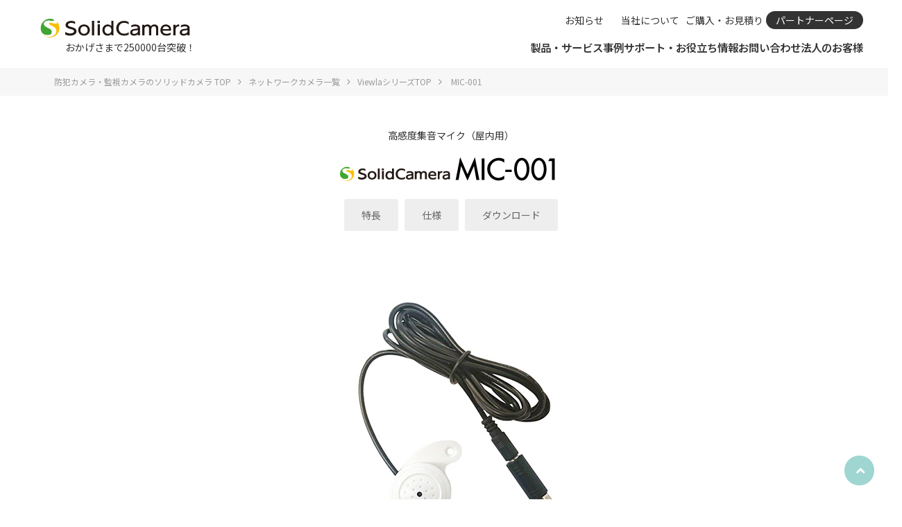

--- FILE ---
content_type: text/html; charset=UTF-8
request_url: https://www.solidcamera.net/lineup/mic-001.html
body_size: 10530
content:
<!DOCTYPE html>
<html lang="ja">
<head>
    <meta name="viewport" content="width=device-width, initial-scale=1.0, maximum-scale=1.0, user-scalable=no" />
    <meta charset="UTF-8">
    <meta name="description" content="" />
    <meta name="keywords" content="ソリッドカメラ,IPカメラ,ネットワークカメラ,ウェブカメラ,インターネット,防犯,監視,店舗" />
    <title>【Viewla MIC-001】高感度集音マイク（屋内用） - ソリッドカメラ</title>
    <link rel="canonical" href="https://www.solidcamera.net/lineup/mic-001.html">
    <link rel="stylesheet" type="text/css" href="../common/css/import.css?2105241737" media="all" />
    <link rel="stylesheet" type="text/css" href="../common/css/jquery.bxslider.css" media="all" />
    <link rel="stylesheet" type="text/css" href="../common/css/jquery.fancybox-1.3.4.css" media="all" />
    <link href="../img/common/favicon.ico" rel="shortcut icon" />
    <!-- Google Tag Manager -->
    <script>(function (w, d, s, l, i) {
            w[l] = w[l] || []; w[l].push({
                'gtm.start':
                    new Date().getTime(), event: 'gtm.js'
            }); var f = d.getElementsByTagName(s)[0],
                j = d.createElement(s), dl = l != 'dataLayer' ? '&l=' + l : ''; j.async = true; j.src =
                    'https://www.googletagmanager.com/gtm.js?id=' + i + dl; f.parentNode.insertBefore(j, f);
        })(window, document, 'script', 'dataLayer', 'GTM-PRKBTT3');</script>
    <!-- End Google Tag Manager -->
</head>
<body>
    <!-- Google Tag Manager (noscript) -->
    <noscript><iframe src="https://www.googletagmanager.com/ns.html?id=GTM-PRKBTT3" height="0" width="0"
            style="display:none;visibility:hidden"></iframe></noscript>
    <!-- End Google Tag Manager (noscript) -->

    <div id="wrapper">
        <div id="header_wp" class="site-header">
  <div id="header">
    <div class="header-inner flex_between">
      <div class="header-inner-L">
        <div id="logo">
          <a href="/"><img src="/img/common/logo.svg" width="220" height="27"
              alt="Solid Camera(ソリッドカメラ),SolidCamera,IPカメラ,ネットワークカメラ"></a>
          <span class="catch_thanks">おかげさまで250000台突破！</span>
        </div><!--/#logo-->
        <div class="sp_only sp_show">
          <div id="hamburger_button" class="toggle">
            <span></span>
            <span></span>
            <span></span>
          </div>
          <nav class="gnav-sp">
            <dl class="flex-between flex-ai-c gnav-sp-wrap">
              <dt class="gnav-sp-ttl"><a data-btn="product_sp">製品・サービス　<i class="fa fa-angle-down"
                    aria-hidden="true"></i></a></dt>
              <dd class="gnav-sp-ctt">
                <ul>
                  <li><a href="/lineup/" data-btn="product_top_sp">製品一覧TOP</a></li>
                  <li><a href="/simcam/" data-btn="product_simcamera_sp">SIMカメラ</a></li>
                  <li><a href="/lineup/viewla.html" data-btn="product_viewla_sp">IPカメラ Viewla</a></li>
                  <li><a href="/lineup/secula.html" data-btn="product_secula_sp">IPカメラ Secula</a></li>
                  <li><a href="/lineup/#IPcamera_acc" data-btn="product_peripheral_sp">IPカメラ周辺機器</a></li>
                  <li><a href="/simcam/index_ent.html" data-btn="product_simcard_sp">SIMサービス</a></li>
                  <li><a href="/solution/#collaboration" data-btn="product_collab_sp">コラボレーション商品</a></li>
                </ul>
              </dd>
              <dt class="gnav-sp-ttl"><a data-btn="solution_sp">事 例　<i class="fa fa-angle-down"
                    aria-hidden="true"></i></a></dt>
              <dd class="gnav-sp-ctt">
                <ul>
                  <li><a href="/wp/case/" data-btn="solution_top_sp">事例TOP</a></li>
                  <li><a href="/wp/case/" data-btn="solution_case_study_sp">導入事例</a></li>
                  <li><a href="/demo/" data-btn="solution_demo_sp">ライブ中のデモカメラ</a></li>
                  <li><a href="/about/#base" data-btn="solution_showroom_sp">ショールーム（大阪/東京）</a></li>
                  <li><a href="/wp/case/#scene" data-btn="solution_scene_sp">シーン別 ソリューション</a></li>
                  <li><a href="/wp/case/#problem" data-btn="solution_subject_sp">課題別 ソリューション</a></li>
                  <li><a href="/wp/case/#function" data-btn="solution_function_sp">機能別 ソリューション</a></li>
                  <li><a href="/wp/case/#collaboration" data-btn="solution_collab_sp">コラボレーション商品</a></li>
                </ul>
              </dd>
              <dt class="gnav-sp-ttl"><a data-btn="support_sp">サポート・お役立ち情報　<i class="fa fa-angle-down"
                    aria-hidden="true"></i></a></dt>
              <dd class="gnav-sp-ctt">
                <ul>
                  <li><a href="/help/" data-btn="support_top_sp">サポート・Q＆A 　TOP</a></li>
                  <li><a href="/wp/faq/" data-btn="support_faq_sp">Q＆A よくあるご質問</a></li>
                  <li><a href="/help/contact.html#callCenter" data-btn="support_call_center_sp">コールセンター</a></li>
                  <li><a href="https://form.solidcamera.net/inquiry" target="_blank"
                      data-btn="support_form_sp">お問い合わせフォーム</a></li>
                  <li><a href="https://www.solidcamera.net/cgi/help/trouble/index.cgi"
                      data-btn="support_malfunction_sp">Viewlaシリーズ故障かな?と思ったら</a></li>
                  <li><a href="/download/" data-btn="support_download_sp">取扱説明書・ソフトウェア　ダウンロード</a></li>
                  <li><a href="/wp/column/" data-btn="support_glossary_sp">防犯カメラ関連コラム</a></li>
                </ul>
              </dd>
              <dt class="gnav-sp-ttl"><a data-btn="contact_sp">お問い合わせ　<i class="fa fa-angle-down"
                    aria-hidden="true"></i></a></dt>
              <dd class="gnav-sp-ctt">
                <ul>
                  <li><a href="/help/contact.html" data-btn="contact_top_sp">お問い合わせTOP</a></li>
                  <li><a href="https://form.solidcamera.net/inquiry" target="_blank"
                      data-btn="contact_form_sp">お問い合わせフォーム</a></li>
                  <li><a href="/help/contact.html" data-btn="contact_estimate_sp">見積りのご相談</a></li>
                  <li><a href="/help/contact.html" data-btn="contact_contact_sp">お取り引きのご相談</a></li>
                  <li><a href="/simcam/index_ent.html#block_8th" data-btn="contact_simcard_sp">SIMカードお申込み</a></li>
                  <li><a href="/help/contact.html#callCenter" data-btn="contact_call_center_sp">コールセンター</a></li>
                  <li><a href="/about/#base" data-btn="contact_showroom_sp">ショールーム（大阪/東京）</a></li>
                </ul>
              </dd>
              <dt class="gnav-sp-ttl"><a data-btn="bp_sp">法人のお客様　<i class="fa fa-angle-down" aria-hidden="true"></i></a>
              </dt>
              <dd class="gnav-sp-ctt">
                <ul>
                  <li><a href="/cgi/bp/mypage/" data-btn="bp_top_sp">法人のお客様TOP</a></li>
                  <li><a href="/help/contact.html" data-btn="bp_contact_sp">お取り引きのご相談</a></li>
                  <li><a href="/cgi/bp/mypage/#bp_content02" data-btn="bp_about_sp">ビジネスパートナー制度とは？</a></li>
                  <li><a href="/bp/conditions/" data-btn="bp_conditions_sp">ビジネスパートナー申請</a></li>
                  <li><a href="/cgi/bp/mypage/" data-btn="bp_login_sp">ビジネスパートナーログイン</a></li>
                  　<li><a href="https://form.solidcamera.net/request-oem" data-btn="bp_oem_sp"
                      target="_blank">ODM・OEM開発のご相談</a></li>
                  　<li><a href="https://form.solidcamera.net/showroom-resv" data-btn="bp_showroom_tour_sp"
                      target="_blank">ショールーム見学予約</a></li>
                </ul>
              </dd>
              <dt class="gnav-sp-ttl menu-minor-item"><a href="/shop/" data-btn="nav_purchase_sp">ご購入・お見積り</a>
              </dt>

              <dt class="gnav-sp-ttl menu-minor-item"><a href="/#block_news" data-btn="nav_news_sp">お知らせ</a>
              </dt>
              <dd></dd>
              <dt class="gnav-sp-ttl menu-minor-item"><a href="/about/" data-btn="nav_company_sp">当社について</a>
              </dt>
              <dd></dd>
              <dt class="gnav-sp-ttl menu-minor-item"><a href="/cgi/bp/mypage/" data-btn="nav_bp_sp">パートナーページ</a></dt>
              <dd></dd>
            </dl>
          </nav>
        </div>
      </div><!--/.header-inner-L-->
      <div class="header-inner-R">
        <div class="header-inner-upper">
          <ul class="flex_between">
            <li class="menu-minor-item"><a href="/#block_news" data-btn="nav_news">お知らせ</a></li>
            <li class="menu-minor-item"><a href="/about/" data-btn="nav_company">当社について</a></li>
            <li class="menu-minor-item menu_btn01"><a href="/shop/" data-btn="nav_purchase">ご購入・お見積り</a></li>
            <!-- <li class="menu_btn02"><a href="/cgi/bp/mypage/" data-btn="nav_bp"><img
                  src="https://www.solidcamera.net/img/common/icon_bp.svg" class="icon_bp">パートナーページ</a></li> -->
            <li class="menu_btn02"><a href="/cgi/bp/mypage/" data-btn="nav_bp">パートナーページ</a></li>
          </ul>
        </div><!--/.header-inner-upper-->
        <div class="header-inner-lower">
          <nav>
            <ul class="gnav-menu">
              <li class="menu-item" id="menu-product">
                <a href="/lineup/" data-btn="product"><span class="menu-name">製品・サービス</span></a>
                <div class="area-sub-menu">
                  <div class="area-sub-menu-inner">
                    <div class="sub-menu">
                      <div class="sub-menu-01">
                        <div class="sub-menu-01-tmb"><a href="/lineup/" data-btn="product_top"><img
                              src="/img/common/menu_products.png" alt="製品一覧"></a></div>
                        <span class="btn-sub-menu-01"><a href="/lineup/" data-btn="product_top"><i
                              class="fa fa-chevron-circle-right" aria-hidden="true"></i> 製品一覧TOPへ</a></span>
                        <span class="btn-sub-menu-01_02"><a href="/demo/" data-btn="product_demo"><i
                              class="fa fa-chevron-circle-right" aria-hidden="true"></i>&nbsp;&nbsp;デモカメラ&nbsp;<img
                              src="/img/common/icon_live.gif?2401291501" alt="LIVE配信中" width="45"></a></span>
                      </div>
                      <div class="sub-menu-02 sub-menu-02-llust">
                        <ul class="flex_container sub-menu-detail">
                          <li>
                            <a href="/simcam/" target="_blank" data-btn="product_simcamera">
                              <div class="sub-menu-02-img"><img src="/img/common/menu_sim.png" alt="SIMカメラ"></div><i
                                class="fa fa-chevron-circle-right" aria-hidden="true"></i><span
                                class="submenu-name">SIMカメラ</span>
                            </a>
                          </li>
                          <!-- ここ変更 -->
                          <li><a href="/lineup/viewla.html" data-btn="product_viewla">
                              <div class="sub-menu-02-img"><img src="/img/common/menu_viewla.png" alt="IPカメラ Viewla">
                              </div><i class="fa fa-chevron-circle-right" aria-hidden="true"></i><span
                                class="submenu-name">IPカメラ Viewla</span>
                            </a></li>
                          <li><a href="/lineup/secula.html" data-btn="product_secula">
                              <div class="sub-menu-02-img"><img src="/img/common/menu_secula.png" alt="IP防犯カメラ Secula">
                              </div><i class="fa fa-chevron-circle-right" aria-hidden="true"></i><span
                                class="submenu-name">IP防犯カメラ Secula</span>
                            </a></li>
                          <!-- ここまで -->
                          <li><a href="/lineup/#IPcamera_acc" data-btn="product_peripheral">
                              <div class="sub-menu-02-img">
                                <img src="/img/common/menu_peripherals.png" alt="IPカメラ周辺機器">
                              </div><i class="fa fa-chevron-circle-right" aria-hidden="true"></i><span
                                class="submenu-name">IPカメラ周辺機器</span>
                            </a></li>
                          <li><a href="/simcam/index_ent.html" target="_blank" data-btn="product_simcard">
                              <div class="sub-menu-02-img"><img src="/img/common/menu_product_simcard.png"
                                  alt="SIMサービス"></div><i class="fa fa-chevron-circle-right" aria-hidden="true"></i><span
                                class="submenu-name">SIMサービス</span>
                            </a></li>
                          <li><a href="/wp/case/#collaboration" data-btn="product_collab">
                              <div class="sub-menu-02-img" style="padding:0.4em;"><img
                                  src="/img/common/menu_collabo.jpg?2507041110" alt="提携商品" style="max-width:100%;">
                              </div>
                              <i class="fa fa-chevron-circle-right" aria-hidden="true"></i><span
                                class="submenu-name">コラボレーション商品</span>
                            </a></li>
                        </ul>
                      </div>
                      <div class="sub-menu-03">
                        <ul>
                          <li><a href="/download/" data-btn="product_download"><i class="fa fa-chevron-circle-right"
                                aria-hidden="true"></i>ダウンロード</a></li>
                          <li><a href="/lineup/#block_ipcamera" data-btn="product_ipcamera"><i
                                class="fa fa-chevron-circle-right" aria-hidden="true"></i>IPカメラとは</a></li>
                          <li><a href="/lineup/#block_select" data-btn="product_choice"><i
                                class="fa fa-chevron-circle-right" aria-hidden="true"></i>IPカメラの選び方</a></li>
                          <li><a href="/lineup/recommend.html" data-btn="product_recommendation"><i
                                class="fa fa-chevron-circle-right" aria-hidden="true"></i>おすすめIPカメラ診断</a></li>
                          <li><a href="/lineup/#Viewla-faq" data-btn="product_faq_before_purchase"><i
                                class="fa fa-chevron-circle-right" aria-hidden="true"></i>購入前のよくあるご質問</a></li>
                          <li><a href="/lineup/#block_catalog" data-btn="product_catalog"><i
                                class="fa fa-chevron-circle-right" aria-hidden="true"></i>カタログ</a></li>
                          <li><a href="/download/#Viewla-soft" data-btn="product_software_viewla"><i
                                class="fa fa-chevron-circle-right" aria-hidden="true"></i>Viewla用ソフトウェア</a></li>
                          <li><a href="/download/#Secula-soft" data-btn="product_software_secula"><i
                                class="fa fa-chevron-circle-right" aria-hidden="true"></i>Secula用ソフトウェア</a></li>
                        </ul>
                      </div>
                    </div>
                  </div><!--/.area-sub-menu-inner-->
                </div>
              </li>
              <li class="menu-item" id="menu-case">
                <a href="/wp/case/" data-btn="solution"><span class="menu-name">事例</span></a>

                <div class="area-sub-menu">
                  <div class="area-sub-menu-inner">
                    <div class="sub-menu">
                      <div class="sub-menu-01">
                        <div class="sub-menu-01-tmb"><a href="/wp/case/" data-btn="solution_top"><img
                              src="/img/common/menu_case.png"></a></div>
                        <span class="btn-sub-menu-01"><a href="/wp/case/" data-btn="solution_top"><i
                              class="fa fa-chevron-circle-right" aria-hidden="true"></i>事例TOP</a></span>
                        <span class="btn-sub-menu-01_02"><a href="/demo/" data-btn="product_demo"><i
                              class="fa fa-chevron-circle-right" aria-hidden="true"></i>&nbsp;&nbsp;デモカメラ&nbsp;<img
                              src="/img/common/icon_live.gif" alt="LIVE配信中" width="45"></a></span>
                      </div>
                      <div class="sub-menu-02 sub-menu-02-llust">
                        <ul class="flex_container sub-menu-detail">
                          <li>
                            <a href="/wp/case/" data-btn="solution_case_study">
                              <div class="sub-menu-02-img"><img src="/img/common/menu_case_study.jpg"></div><i
                                class="fa fa-chevron-circle-right" aria-hidden="true"></i><span
                                class="submenu-name">導入事例</span>
                            </a>
                          </li>
                          <li><a href="/about/#base" data-btn="solution_showroom">
                              <div class="sub-menu-02-img"><img src="/img/common/menu_case_room.png"></div><i
                                class="fa fa-chevron-circle-right" aria-hidden="true"></i><span
                                class="submenu-name">ショールーム（大阪/東京）</span>
                            </a></li>
                          <li><a href="/wp/case/#scene" data-btn="solution_scene">
                              <div class="sub-menu-02-img"><img src="/img/common/menu_case_scene.png"></div><i
                                class="fa fa-chevron-circle-right" aria-hidden="true"></i><span
                                class="submenu-name">シーン別
                                ソリューション</span>
                            </a></li>
                          <li><a href="/wp/case/#problem" data-btn="solution_subject">
                              <div class="sub-menu-02-img"><img src="/img/common/menu_case_subject.jpg"></div><i
                                class="fa fa-chevron-circle-right" aria-hidden="true"></i><span class="submenu-name">課題別
                                ソリューション</span>
                            </a></li>
                          <li><a href="/wp/case/#function" data-btn="solution_function">
                              <div class="sub-menu-02-img"><img src="/img/common/menu_case_function.jpg?2403221600">
                              </div><i class="fa fa-chevron-circle-right" aria-hidden="true"></i><span
                                class="submenu-name">機能別
                                ソリューション</span>
                            </a></li>
                          <li><a href="/wp/case/#collaboration" data-btn="solution_collab">
                              <div class="sub-menu-02-img" style="padding:0.4em;"><img
                                  src="/img/common/menu_collabo.jpg" alt="提携商品"></div>
                              <i class="fa fa-chevron-circle-right" aria-hidden="true"></i><span
                                class="submenu-name">コラボレーション商品</span>
                            </a></li>
                        </ul>
                      </div>
                      <div class="sub-menu-03">
                        <ul>
                          <li><a href="/simcam/" target="_blank" data-btn="solution_simcamera"><i
                                class="fa fa-chevron-circle-right" aria-hidden="true"></i><span
                                class="submenu-name">SIMカメラ</span></a></li>
                          <li><a href="/lineup/viewla.html" data-btn="solution_viewla"><i
                                class="fa fa-chevron-circle-right" aria-hidden="true"></i><span
                                class="submenu-name">IPカメラ Viewla</span></a></li>
                          <li><a href="/lineup/secula.html" data-btn="solution_secula"><i
                                class="fa fa-chevron-circle-right" aria-hidden="true"></i><span
                                class="submenu-name">IP防犯カメラ Secula</span></a></li>
                          <li><a href="/lineup/#IPcamera_acc" data-btn="solution_peripheral"><i
                                class="fa fa-chevron-circle-right" aria-hidden="true"></i><span
                                class="submenu-name">IPカメラ周辺機器</span></a></li>
                          <li><a href="/simcam/index_ent.html" target="_blank" data-btn="solution_simcard"><i
                                class="fa fa-chevron-circle-right" aria-hidden="true"></i><span
                                class="submenu-name">SIMサービス</span></a></li>
                        </ul>
                      </div>
                    </div>
                  </div><!--/.area-sub-menu-inner-->
                </div>
              </li>
              <li class="menu-item" id="menu-support">
                <a href="/help/" data-btn="support"><span class="menu-name">サポート・お役立ち情報</span></a>
                <div class="area-sub-menu">
                  <div class="area-sub-menu-inner">
                    <div class="sub-menu">
                      <div class="sub-menu-01">
                        <div class="sub-menu-01-tmb"><a href="/help/" data-btn="support_top"><img
                              src="/img/common/menu_support.png"></a></div>
                        <span class="btn-sub-menu-01"><a href="/help/" data-btn="support_top"><i
                              class="fa fa-chevron-circle-right" aria-hidden="true"></i>サポート・Q＆A<br>TOPへ</a></span>
                      </div>
                      <div class="sub-menu-02 sub-menu-02-icon">
                        <ul class="flex_container sub-menu-detail">
                          <li>
                            <a href="/wp/faq/" data-btn="support_faq">
                              <div class="sub-menu-02-img"><img src="/img/common/menu_faq.png" alt="Q＆A よくあるご質問"
                                  class="rollover"></div><i class="fa fa-chevron-circle-right"
                                aria-hidden="true"></i><span class="submenu-name">Q＆A よくあるご質問</span>
                            </a>
                          </li>
                          <li><a href="/help/contact.html#callCenter" data-btn="support_call_center">
                              <div class="sub-menu-02-img"><img src="/img/common/menu_call_center.png" alt="コールセンター"
                                  class="rollover"></div><i class="fa fa-chevron-circle-right"
                                aria-hidden="true"></i><span class="submenu-name">コールセンター</span>
                            </a></li>
                          <li><a href="https://form.solidcamera.net/inquiry" target="_blank" data-btn="support_form">
                              <div class="sub-menu-02-img"><img src="/img/common/menu_inquiry.png" alt="お問い合わせフォーム"
                                  class="rollover"></div><i class="fa fa-chevron-circle-right"
                                aria-hidden="true"></i><span class="submenu-name">お問い合わせフォーム</span>
                            </a></li>
                          <li><a href="https://www.solidcamera.net/cgi/help/trouble/index.cgi"
                              data-btn="support_malfunction">
                              <div class="sub-menu-02-img"><img src="/img/common/menu_trouble.png" alt="故障かな？と思ったら"
                                  class="rollover"></div><i class="fa fa-chevron-circle-right"
                                aria-hidden="true"></i><span
                                class="submenu-name"><small>Viewlaシリーズ</small><br>故障かな？と思ったら</span>
                            </a></li>
                          <li><a href="/download/" data-btn="support_download">
                              <div class="sub-menu-02-img"><img src="/img/common/menu_download.png"
                                  alt="取扱説明書・ソフトウェア　ダウンロード" class="rollover"></div><span
                                class="submenu-name"><small>取扱説明書・ソフトウェア</small><br><i
                                  class="fa fa-chevron-circle-right" aria-hidden="true"></i>ダウンロード</span>
                            </a></li>
                          <li><a href="/wp/column/" data-btn="support_glossary">
                              <div class="sub-menu-02-img"><img src="/img/common/menu_column-term.svg" alt="防犯カメラ関連コラム"
                                  class="rollover"></div><i class="fa fa-chevron-circle-right"
                                aria-hidden="true"></i><span class="submenu-name">防犯カメラ関連コラム</span>
                            </a></li>
                        </ul>
                      </div>
                      <div class="sub-menu-03">
                        <ul>
                          <li><a href="/help/remote.html" data-btn="support_remote_support"><i
                                class="fa fa-chevron-circle-right" aria-hidden="true"></i>リモートサポートについて</a></li>
                          <li><a href="/help/trouble/provision.html" data-btn="support_provision"><i
                                class="fa fa-chevron-circle-right" aria-hidden="true"></i>保守規定・保守依頼</a></li>
                          <li><a href="/lineup/#block_catalog" data-btn="support_catalog"><i
                                class="fa fa-chevron-circle-right" aria-hidden="true"></i>カタログ</a></li>
                          <li><a href="/download/document.html" data-btn="support_download_list"><i
                                class="fa fa-chevron-circle-right" aria-hidden="true"></i>資料ダウンロード一覧</a></li>
                        </ul>
                      </div>
                    </div>
                  </div><!--/.area-sub-menu-inner-->
                </div><!--/.area-sub-menu-->
              </li>
              <li class="menu-item" id="menu-inquiry">
                <a href="/help/contact.html" data-btn="contact"><span class="menu-name">お問い合わせ</span></a>
                <div class="area-sub-menu">
                  <div class="area-sub-menu-inner">
                    <div class="sub-menu">
                      <div class="sub-menu-01">
                        <div class="sub-menu-01-tmb"><a href="/help/contact.html" data-btn="contact_top"><img
                              src="/img/common/menu_inquiry_top.png"></a></div>
                        <span class="btn-sub-menu-01"><a href="/help/contact.html" data-btn="contact_top"><i
                              class="fa fa-chevron-circle-right" aria-hidden="true"></i>お問い合わせTOPへ</a></span>
                      </div>
                      <div class="sub-menu-02 sub-menu-02-icon">
                        <ul class="flex_container sub-menu-detail">
                          <li>
                            <a href="https://form.solidcamera.net/inquiry" target="_blank" data-btn="contact_form">
                              <div class="sub-menu-02-img"><img src="/img/common/menu_inquiry.png" alt="お問い合わせフォーム"
                                  class="rollover"></div><i class="fa fa-chevron-circle-right"
                                aria-hidden="true"></i><span class="submenu-name">お問い合わせフォーム</span>
                            </a>
                          </li>
                          <li><a href="/help/contact.html" data-btn="contact_estimate">
                              <div class="sub-menu-02-img"><img src="/img/common/menu_estimate.png" alt="見積りのご相談"
                                  class="rollover"></div><i class="fa fa-chevron-circle-right"
                                aria-hidden="true"></i><span class="submenu-name">見積りのご相談</span>
                            </a></li>
                          <li><a href="/help/contact.html" data-btn="contact_contact">
                              <div class="sub-menu-02-img"><img src="/img/common/menu_business01.svg" alt="お取り引きのご相談"
                                  class="rollover"></div><i class="fa fa-chevron-circle-right"
                                aria-hidden="true"></i><span class="submenu-name">お取り引きのご相談</span>
                            </a></li>
                          <li><a href="/simcam/index_ent.html#block_8th" target="_blank" data-btn="contact_simcard">
                              <div class="sub-menu-02-img"><img src="/img/common/menu_simcard.png" alt="SIMカードお申込み"
                                  class="rollover"></div><i class="fa fa-chevron-circle-right"
                                aria-hidden="true"></i><span class="submenu-name">SIMカードお申込み</span>
                            </a></li>
                          <li><a href="/help/contact.html#callCenter" data-btn="contact_call_center">
                              <div class="sub-menu-02-img"><img src="/img/common/menu_call_center.png" alt="コールセンター"
                                  class="rollover"></div><i class="fa fa-chevron-circle-right"
                                aria-hidden="true"></i><span class="submenu-name">コールセンター</span>
                            </a></li>
                          <li><a href="/about/#base" data-btn="contact_showroom">
                              <div class="sub-menu-02-img img-hover"><img src="/img/common/menu_show-room.png"
                                  alt="ショールーム（大阪/東京）" class="rollover"></div><i class="fa fa-chevron-circle-right"
                                aria-hidden="true"></i><span class="submenu-name">ショールーム（大阪/東京）</span>
                            </a></li>
                        </ul>
                      </div>
                      <div class="sub-menu-03">
                        <ul>
                          <li><a href="/cgi/bp/mypage/#bp_content02" data-btn="contact_bp_about"><i
                                class="fa fa-chevron-circle-right" aria-hidden="true"></i><span
                                class="submenu-name">ビジネスパートナーとは？</span></a></li>
                          <li><a href="/bp/conditions/" data-btn="contact_bp_conditions"><i
                                class="fa fa-chevron-circle-right" aria-hidden="true"></i><span
                                class="submenu-name">ビジネスパートナー申請</span></a></li>
                          <li><a href="/cgi/bp/mypage/" data-btn="contact_bp_login"><i
                                class="fa fa-chevron-circle-right" aria-hidden="true"></i><span
                                class="submenu-name">ビジネスパートナーログイン</span></a></li>
                          <li><a href="/wp/faq/" data-btn="contact_bp_support"><i class="fa fa-chevron-circle-right"
                                aria-hidden="true"></i><span class="submenu-name">サポート・Q＆A</span></a></li>
                          <li><a href="https://form.solidcamera.net/showroom-resv" target="_blank"
                              data-btn="contact_showroom_tour"><i class="fa fa-chevron-circle-right"
                                aria-hidden="true"></i><span class="submenu-name">ショールーム見学予約</span></a></li>
                        </ul>
                      </div>
                    </div>
                  </div><!--/.area-sub-menu-inner-->
                </div><!--/.area-sub-menu-->
              </li>
              <li class="menu-item" id="menu-corporate-customers">
                <a href="/cgi/bp/mypage/" data-btn="bp"><span class="menu-name">法人のお客様</span></a>

                <div class="area-sub-menu">
                  <div class="area-sub-menu-inner">
                    <div class="sub-menu">
                      <div class="sub-menu-01">
                        <div class="sub-menu-01-tmb"><a href="/cgi/bp/mypage/" data-btn="bp_top"><img
                              src="/img/common/menu_corporate_customer.png"></a></div>
                        <span class="btn-sub-menu-01"><a href="/cgi/bp/mypage/" data-btn="bp_top"><i
                              class="fa fa-chevron-circle-right" aria-hidden="true"></i>法人のお客様TOPへ</a></span>
                      </div>
                      <div class="sub-menu-02 sub-menu-02-icon">
                        <ul class="flex_container sub-menu-detail">
                          <li>
                            <a href="/help/contact.html" data-btn="bp_contact">
                              <div class="sub-menu-02-img"><img src="/img/common/menu_business01.svg" alt="お取り引きのご相談"
                                  class="rollover"></div><i class="fa fa-chevron-circle-right"
                                aria-hidden="true"></i><span class="submenu-name">お取り引きのご相談</span>
                            </a>
                          </li>
                          <li><a href="/cgi/bp/mypage/#bp_content02" data-btn="bp_about">
                              <div class="sub-menu-02-img"><img src="/img/common/menu_about_bp.png" alt="ビジネスパートナー制度とは？"
                                  class="rollover"></div><i class="fa fa-chevron-circle-right"
                                aria-hidden="true"></i><span class="submenu-name">ビジネスパートナー制度とは？</span>
                            </a></li>
                          <li><a href="/bp/conditions/" data-btn="bp_conditions">
                              <div class="sub-menu-02-img"><img src="/img/common/menu_application01.png"
                                  alt="ビジネスパートナー申請" class="rollover"></div><i class="fa fa-chevron-circle-right"
                                aria-hidden="true"></i><span class="submenu-name">ビジネスパートナー申請</span>
                            </a></li>
                          <li><a href="/cgi/bp/mypage/" data-btn="bp_login">
                              <div class="sub-menu-02-img"><img src="/img/common/menu_bp_login.png" alt="ビジネスパートナーログイン"
                                  class="rollover"></div><i class="fa fa-chevron-circle-right"
                                aria-hidden="true"></i><span class="submenu-name">ビジネスパートナーログイン</span>
                            </a></li>
                          <li><a href="https://form.solidcamera.net/request-oem" data-btn="bp_oem" target="_blank">
                              <div class="sub-menu-02-img"><img src="/img/common/menu_manufacturing.png"
                                  alt="ODM・OEM開発のご相談" class="rollover"></div><i class="fa fa-chevron-circle-right"
                                aria-hidden="true"></i><span class="submenu-name">ODM・OEM開発のご相談</span>
                            </a></li>
                          <li><a href="https://form.solidcamera.net/showroom-resv" target="_blank"
                              data-btn="bp_showroom_tour">
                              <div class="sub-menu-02-img img-hover"><img src="/img/common/menu_show-room.png"
                                  alt="ショールーム見学予約" class="rollover"></div><i class="fa fa-chevron-circle-right"
                                aria-hidden="true"></i><span class="submenu-name">ショールーム見学予約</span>
                            </a></li>
                        </ul>
                      </div>
                      <div class="sub-menu-03">
                        <ul>
                          <li><a href="/lineup/#block_catalog" data-btn="bp_catalog"><i
                                class="fa fa-chevron-circle-right" aria-hidden="true"></i>カタログ</a></li>
                          <li><a href="/#block_news" data-btn="bp_news"><i class="fa fa-chevron-circle-right"
                                aria-hidden="true"></i>お知らせ</a></li>
                        </ul>
                      </div>
                    </div>
                  </div><!--/.area-sub-menu-inner-->
                </div><!--/.area-sub-menu-->
              </li>
            </ul><!--/.header-inner-lower-->
          </nav>
        </div><!--/.header-inner-lower-->
      </div><!--/.header-inner-R-->
    </div><!--/.header-inner-->
  </div><!--/#header-->
</div><!--/#header_wp-->
        <div id="contents">
            <div id="topic_path"><a href="/">防犯カメラ・監視カメラのソリッドカメラ TOP</a><i class="fa fa-angle-right"></i><a
                    href="index.html">ネットワークカメラ一覧</a><i class="fa fa-angle-right"></i><a
                    href="viewla.html">ViewlaシリーズTOP</a><i class="fa fa-angle-right"></i> MIC-001</div>
            <div class="block_product">
                <div class="product_first">
                    <h1 class="sp_accordion_mb0"><span>高感度集音マイク（屋内用）</span><img src="img/detail/txt_mic-001.gif"
                            alt="MIC-001"></h1>
                    <div class="content_inner">
                        <a class="sp_accordion_ttl">メニューを表示</a>
                        <ul class="anchor_link clearfix sp_link_accordion">
                            <li><a href="#product01" class="transparent">特長</a></li>
                            <li><a href="#product04" class="transparent">仕様</a></li>
                            <li><a href="#product06" class="transparent">ダウンロード</a></li>
                        </ul>
                        <div class="box_slider">
                            <ul>
                                <li><img src="img/detail/mic-001_slider01.jpg" alt="Viewla MIC-001"></li>
                            </ul>
                        </div>
                    </div><!-- /content_inner -->

                    <div class="catchphrase_box">
                        <div class="content_inner">
                            <h3>Viewla IPC-19等、音声ライン入力対応カメラに最適！</h3>
                            <p>「電源不要」にも関わらず「高感度」。屋内の音声を集音します。</p>
                        </div>
                    </div>
                </div><!-- /product_first -->

                <div class="product_box" id="product01">
                    <h2>特長</h2>
                    <div class="content_inner">
                        <div class="features_box">
                            <h3>例）Viewla（ビューラ）IPC-19への<br class="sp_only">接続イメージ図</h3>
                            <p class="image"><img src="img/detail/mic-001_img_01.jpg" alt=""></p>
                        </div>
                    </div>
                </div><!-- /product01 -->


                <div class="product_box" id="product04">
                    <h2>主な仕様</h2>
                    <div class="spec_DW_btn">
                        <a href="/download/file/Specifications_MIC-001.pdf" target="_blank" rel="nofollow">
                            <img src="img/specPDF_DW_img.png" alt="">
                            仕様書ダウンロード<img src="img/icon_pdf01.png" alt="PDF"></a>
                    </div>
                    <div class="content_inner accordion_item">
                        <dl class="specifications_list">
                            <dt class="accordion_title">モデル<i class="fa fa-angle-right"></i></dt>
                            <dd class="accordion_content">MIC-001</dd>
                            <dt class="accordion_title">材質<i class="fa fa-angle-right"></i></dt>
                            <dd class="accordion_content">PVS</dd>
                            <dt class="accordion_title">マイク<i class="fa fa-angle-right"></i></dt>
                            <dd class="accordion_content">高感度集音マイク</dd>
                            <dt class="accordion_title">周波数特性<i class="fa fa-angle-right"></i></dt>
                            <dd class="accordion_content">20Hz～20KHz</dd>
                            <dt class="accordion_title">入力感度<i class="fa fa-angle-right"></i></dt>
                            <dd class="accordion_content">-40db</dd>
                            <dt class="accordion_title">インピーダンス<i class="fa fa-angle-right"></i></dt>
                            <dd class="accordion_content">600Ω　非平衡</dd>
                            <dt class="accordion_title">指向性<i class="fa fa-angle-right"></i></dt>
                            <dd class="accordion_content">無指向性</dd>
                            <dt class="accordion_title">集音範囲<i class="fa fa-angle-right"></i></dt>
                            <dd class="accordion_content">約3～5m ※環境により変動</dd>
                            <dt class="accordion_title">電圧<i class="fa fa-angle-right"></i></dt>
                            <dd class="accordion_content">電源供給不要</dd>
                            <dt class="accordion_title">付属品<i class="fa fa-angle-right"></i></dt>
                            <dd class="accordion_content">RCA変換プラグ</dd>
                            <dt class="accordion_title">動作条件<i class="fa fa-angle-right"></i></dt>
                            <dd class="accordion_content">-30℃～60℃</dd>
                            <dt class="accordion_title">防水性<i class="fa fa-angle-right"></i></dt>
                            <dd class="accordion_content">非防水</dd>
                            <dt class="accordion_title">本体サイズ<i class="fa fa-angle-right"></i></dt>
                            <dd class="accordion_content">W62×H20mm</dd>
                            <dt class="accordion_title">全長<i class="fa fa-angle-right"></i></dt>
                            <dd class="accordion_content">1.5m（ケーブル含む）</dd>
                            <dt class="accordion_title">重量<i class="fa fa-angle-right"></i></dt>
                            <dd class="accordion_content">12g</dd>
                        </dl>
                    </div>
                </div><!-- /product01 -->
                <div class="product_box" id="product06">
                    <h2>資料ダウンロード</h2>
                    <div class="content_inner">
                        <ul class="download_list clearfix">
                            <li><a href="/download/file/QIG_MIC-001.pdf" class="transparent" target="_blank"
                                    rel="nofollow"><img src="../img/common/icon_08.png"
                                        alt="取扱説明書PDF"><span>取扱説明書PDF</span></a></li>
                            <li><a href="/download/file/Specifications_MIC-001.pdf" class="transparent" target="_blank"
                                    rel="nofollow"><img src="../img/common/icon_09.png" alt="仕様書">仕様書</a></li>
                        </ul>
                    </div>
                </div><!-- /product01 -->
            </div><!-- /block_product -->
            <p id="pageTop"><a href="#"><i class="fa fa-chevron-up"></i></a></p>

            <div class="wrap-inquiry-area">  
	<div class="inquiry-area">
		<div class="bl-inquiry-area bl-inquiry-area-note">
			<p class="inquiry-area-lead">
				防犯カメラ、IPカメラのことなら、お気軽にお問い合わせください。
			</p>
			<div class="features-inquiry-area">
				<div class="item-features-inquiry">
					<span>
						翌営業日迄に<br>必ず対応！
					</span>
				</div>
				<div class="item-features-inquiry">
					<span>
						質問だけ<br>でもOK！
					</span>
				</div>
				<div class="item-features-inquiry">
					<span>
						資料請求も<br>できる！
					</span>
				</div><!--/.item-features-inquiry-->
			</div><!--/.features-inquiry-area-->
		</div><!--/.bl-inquiry-area-->
		<div class="bl-inquiry-area">
			<a href="https://www.solidcamera.net/cgi/bp/mypage/" class="btn-sale">当社製品を販売してみたい</a>
			<a href="/shop/" class="btn-purchase">購入したい</a>
		</div>
		<div class="bl-inquiry-area">
			<a href="https://form.solidcamera.net/inquiry" target="_blank" class="btn-consult">まずは相談したい</a>
			<div class="support_comment">
				<div class="img_support_woman"><img src="/img/common/inquiry_business_woman.png" alt="サポートを提案する女性"></div>
				<div class="support_woman_comment">
					<p>お客様の満足を<br>サポートします！</p>
				</div>
			</div>
		</div>
	</div><!--/.inquiry-area-->
</div><!--/.wrap-inquiry-area-->            <div id="business_partner">
  <div class="content_inner">
    <h2 class="txt_c"><span>ビジネスパートナー募集</span></h2>
    <div id="biz_desc">
      <p>おかげ様で累計販売台数&nbsp;<span>250000台</span>突破！<br>簡単！サポート充実！登録無料！貴社も是非ソリッドカメラのパートナーになってみませんか？</p>
      <div class="btn_detail txt_c"><a href="https://www.solidcamera.net/cgi/bp/mypage/?c=login-4" target="_blank"
          data-btn="bp-footer">詳細を見る</a></div>
    </div>
  </div>
</div>        </div><!-- /#contents -->

        <div class="ft_contact">
  <div class="block_purchasing">
    <div class="content_inner">
      <div class="block_contact txt_c">
        <h2 class="ttl_contact">お電話でのお問い合わせ</h2>

        <div id="com_contact_list">
          <div class="tel_sales">
            <h3>購買・営業<br>SIMサービスご契約に<br>関するお問い合わせ</h3>
            <div class="wrap-tel-display">
              <label for="label1" data-btn="display-tel-inquiry">▼</label>
              <input type="checkbox" id="label1" class="switch" />
              <!-- ↓↓最初隠したいコンテンツ↓↓ -->
              <div class="content">
                <a href="tel:0662280577"><i class="fa fa-phone" aria-hidden="true"></i>06-6228-0577</a><br>
                <a href="tel:0366303650"><i class="fa fa-phone" aria-hidden="true"></i>03-6630-3650</a>
              </div>
              <!-- ↑↑最初隠したいコンテンツ ↑↑-->
            </div>
          </div>
          <div id="com_tel_sup" class="com_tel_item">
            <h3>機器サポート</h3>
            <div class="tel_sup">
              <div class="tel_item">
                <img class="logo_img" src="https://www.solidcamera.net/img/common/ft_logo_Viewla.svg" alt="Viewla"
                  style="padding-top:4px;"><br>
                <div class="wrap-tel-display">
                  <label for="label2" data-btn="display-tel-viewla">▼</label>
                  <input type="checkbox" id="label2" class="switch" />
                  <!-- ↓↓最初隠したいコンテンツ↓↓ -->
                  <div class="content">
                    <a href="tel:0570007654"><i class="fa fa-phone" aria-hidden="true"></i>0570-00-7654</a>
                  </div>
                  <!-- ↑↑最初隠したいコンテンツ ↑↑-->
                </div>
              </div>
              <div class="tel_item">
                <img class="logo_img" src="https://www.solidcamera.net/img/common/ft_logo_Secula.svg" alt="Secula"
                  style="padding-top:4px;"><br>
                <div class="wrap-tel-display">
                  <label for="label3" data-btn="display-tel-secula">▼</label>
                  <input type="checkbox" id="label3" class="switch" />
                  <!-- ↓↓最初隠したいコンテンツ↓↓ -->
                  <div class="content">
                    <a href="tel:0120223323"><i class="fa fa-phone" aria-hidden="true"></i>0120-223-323</a><br>
                    <span class="com_tel_memo">（音声ガイダンス：２）</span>
                  </div>
                  <!-- ↑↑最初隠したいコンテンツ ↑↑-->
                </div>
              </div>
			  <div class="tel_item">
                <img class="logo_img" src="https://www.solidcamera.net/img/common/ft_logo_solLa.svg" alt="ソルラSolLa"><br>
                <div class="wrap-tel-display">
                  <label for="label5" data-btn="display-tel-solla">▼</label>
                  <input type="checkbox" id="label5" class="switch" />
                  <!-- ↓↓最初隠したいコンテンツ↓↓ -->
                  <div class="content">
                    <a href="tel:0570042777"><i class="fa fa-phone" aria-hidden="true"></i>0570-042-777</a>
                  </div>
                  <!-- ↑↑最初隠したいコンテンツ ↑↑-->
                </div>
              </div>
              <div class="tel_item">
                <img class="logo_img" src="https://www.solidcamera.net/img/common/ft_logo_thermaltab.svg"
                  alt="サーマルタブ/THERMALTAB&reg;"><br>
                <div class="wrap-tel-display">
                  <label for="label4" data-btn="display-tel-thermal">▼</label>
                  <input type="checkbox" id="label4" class="switch" />
                  <!-- ↓↓最初隠したいコンテンツ↓↓ -->
                  <div class="content">
                    <a href="tel:0120223323"><i class="fa fa-phone" aria-hidden="true"></i>0120-223-323</a><br>
                    <span class="com_tel_memo">（音声ガイダンス：１）</span>
                  </div>
                  <!-- ↑↑最初隠したいコンテンツ ↑↑-->
                </div>
              </div>            
            </div>
          </div>
        </div>
		  <p class="support_time">
            ［受付時間］<br>
			  <span><span class="support_time_dep support_time_dep_sales">▪購買・営業</span>9:00～12:00 / 13:00～17:30</span><br>
			  <span><span class="support_time_dep">▪機器サポート</span>9:00～12:00 / 13:00～18:00</span><br>
            <span class="support_off_time">（土日・祝日、夏期休暇・年末年始を除く）</span>
          </p>          
      </div>
    </div>
  </div>
  <!--/block_purchasing-->
</div>
<!--/ft_contact--><br>
<div id="wrapper_footer">
  <div id="footer">

    <div class="content_inner clearfix">
      <ul class="list_left clearfix">
        <li><a href="/about/">当社について</a></li>
        <li><a href="https://solidcable.com/" target="_blank">Solid Cable</a></li>
        <li><a href="https://global.solid-corp.com/" target="_blank">Solid Global</a></li>
        <li><a href="https://www.solidcamera.net/policy/">サイトポリシー</a></li>
        <li><a href="https://solid-corp.com/privacypolicy.html" target="_blank">個人情報保護方針</a></li>
        <li><a href="https://solid-corp.com/cookiepolicy.html" target="_blank">Cookieポリシー</a></li>
        <li><a href="https://www.solidcamera.net/help/contact.html" data-inquiry="inquiry-footer">お問い合わせ</a></li>
        <li><a href="https://solid-corp.com/info.html" target="_blank">採用情報</a></li>
      </ul>
      <div class="sns_box clearfix">
        <p><a href="https://www.youtube.com/channel/UCXlomC9X1WmXco6oqFom7wQ" target="_blank"><img
              src="/img/common/logo_youtube.png" alt="YouTube　ロゴアイコン" width="85"></a></p>
        <!-- <p><a href="https://twitter.com/solidcamera" target="_blank"><i class="fa-brands fa-x-twitter"></i></a></p>
        <p><a href="https://www.facebook.com/solidcamera.solidcorp" target="_blank"><i class="fa fa-facebook-f"></i></a>
        </p>
        <p><a href="https://www.instagram.com/solidcamera_group/" target="_blank"><i class="fa fa-instagram"></i></a>
        </p> -->
      </div>
    </div>

    <div class="content_inner clearfix mt5">
      <div class="copyRight clearfix">
        <p>
          <a href="https://solid-corp.com" target="_blank">
            <img src="/img/common/logo_corp.svg" alt="SOLID" width="120">
          </a>
        </p>
        <p><span class="font_m">&copy;</span><span class="ft_s">Solid corporation. ALL RIGHTS RESERVED</span></p>
      </div>
    </div>

  </div>
  <!-- <div class="pc_show"><a href="#" class="mail"><img src="/img/common/mail.png" class="transparent" alt="ご検討中の方へ"></a> </div> -->
</div><!-- /#wrapper_footer -->    </div><!-- /#wrapper -->

    <script src="../common/js/common.js"></script>
    <script src="../common/js/jquery.bxslider.js"></script>
    <script>
        var _trackingid = 'LFT-11365-1';
        (function () {
            var lft = document.createElement('script'); lft.type = 'text/javascript'; lft.async = true;
            lft.src = ('https:' == document.location.protocol ? 'https:' : 'http:') + '//track.list-finder.jp/js/ja/track.js';
            var snode = document.getElementsByTagName('script')[0]; snode.parentNode.insertBefore(lft, snode);
        })();

        $('.box_slider ul').bxSlider({
            auto: true,
            pause: 3000,
            speed: 1000
        });

        if ($(window).width() < 769) {
            $('.cases_list').bxSlider({
                auto: false,
                pause: 3000,
                speed: 1000,
                pager: false
            });
        }
    </script>
</body>
</html>

--- FILE ---
content_type: text/css
request_url: https://www.solidcamera.net/common/css/import.css?2105241737
body_size: 554
content:
@charset "UTF-8";

/* Google Fonts */
@import url("https://fonts.googleapis.com/css2?family=Noto+Sans+JP:wght@400;500;600;700;800;900&display=swap");

/* library */
@import url(modaal.css);

/* initial setting */
@import url(initial.css?2408020955);
/* font-awesome6 */
@import url(all.min.css);
@import url(font-awesome.min.css?2312181201);

/* pc */
@import url(pc.css?2507151622);
@import url(pc02.css?2512041050);

/* SP */
@import url(smart.css?2507151622) screen and (max-width: 768px);
@import url(smart02.css?2512041050) screen and (max-width: 768px);

/* お問い合わせエリア読み込み */
@import url(inquiry.css);

#rinji {
	font-size: 14px;
	font-weight: bold;
	color: #f00;
	margin-top: 30px;
}
#wrapper #contents .designated_block01 .content_inner #rinji a {
	color: #096;
}

/* 印刷時設定 */
@media print {
	#header_wp {
		position: absolute;
	}
	.product_detail *,
	.series_top * {
		visibility: hidden;
		height: 0;
		overflow: hidden;
	}
	.comparison_table_print-area,
	.comparison_table_print-area * {
		visibility: visible;
		overflow: visible;
	}
	.comparison_table_print-area {
		position: absolute;
		left: 0;
		top: 0;
		width: 100vw;
		height: 100%;
	}
	.viewla_comparison_table th {
		position: static;
	}
	.viewla_comparison_table td.image {
		padding-bottom: 10px;
	}
	.viewla_comparison_table td.image span {
		margin-bottom: 30px;
	}
}


--- FILE ---
content_type: text/css
request_url: https://www.solidcamera.net/common/css/jquery.bxslider.css
body_size: 1147
content:
/**

 * BxSlider v4.1.2 - Fully loaded, responsive content slider

 * http://bxslider.com

 *

 * Written by: Steven Wanderski, 2014

 * http://stevenwanderski.com

 * (while drinking Belgian ales and listening to jazz)

 *

 * CEO and founder of bxCreative, LTD

 * http://bxcreative.com

 */





/** RESET AND LAYOUT

===================================*/



.bx-wrapper {

    position: relative;

    margin: 0 auto;

    padding: 0;

    *zoom: 1;

}



.bx-wrapper img {

    max-width: 100%;

    display: block;

}





/** THEME

===================================*/



.bx-wrapper .bx-viewport {

    -moz-box-shadow: 0;

    -webkit-box-shadow: 0;

    box-shadow: 0;

    border: none;

    left: 0;

    /*fix other elements on the page moving (on Chrome)*/

    -webkit-transform: translatez(0);

    -moz-transform: translatez(0);

    -ms-transform: translatez(0);

    -o-transform: translatez(0);

    transform: translatez(0);

}



.bx-wrapper .bx-pager,

.bx-wrapper .bx-controls-auto {

    position: absolute;

    bottom: -30px;

    width: 100%;

}





/* LOADER */



.bx-wrapper .bx-loading {

    min-height: 50px;

    background: url(../../img/common/bx_loader.gif) center center no-repeat #fff;

    height: 100%;

    width: 100%;

    position: absolute;

    top: 0;

    left: 0;

    z-index: 2000;

}





/* PAGER */



.bx-wrapper .bx-pager {

    text-align: center;

    font-size: .85em;

    font-family: Arial;

    font-weight: bold;

    padding-top: 20px;

}



.bx-wrapper .bx-pager .bx-pager-item,

.bx-wrapper .bx-controls-auto .bx-controls-auto-item {

    display: inline-block;

    *zoom: 1;

    *display: inline;

}



.bx-wrapper .bx-pager.bx-default-pager a {

    background: transparent;

    text-indent: -9999px;

    display: block;

    width: 8px;

    height: 8px;

    margin: 0 5px;

    outline: 0;

    border-radius: 50%;

    -webkit-border-radius: 50%;

    -moz-border-radius: 50%;

    -ms-border-radius: 50%;

    -o-border-radius: 50%;

	border: 4px solid #ddd;

}



.bx-wrapper .bx-pager.bx-default-pager a:hover,

.bx-wrapper .bx-pager.bx-default-pager a.active {

    background: #transparent;

	border: 4px solid #81c171;

}





/* DIRECTION CONTROLS (NEXT / PREV) */



.bx-wrapper .bx-controls-direction a {

    position: absolute;

    top: 50%;

    margin-top: -16px;

    outline: 0;

    width: 32px;

    height: 32px;

    text-indent: -9999px;

    z-index: 1;

}



.bx-wrapper .bx-controls-direction a.disabled {

    display: none;

}





/* AUTO CONTROLS (START / STOP) */



.bx-wrapper .bx-controls-auto {

    text-align: center;

}



.bx-wrapper .bx-controls-auto .bx-start {

    display: block;

    text-indent: -9999px;

    width: 10px;

    height: 11px;

    outline: 0;

    background: url(images/controls.png) -86px -11px no-repeat;

    margin: 0 3px;

}



.bx-wrapper .bx-controls-auto .bx-start:hover,

.bx-wrapper .bx-controls-auto .bx-start.active {

    background-position: -86px 0;

}



.bx-wrapper .bx-controls-auto .bx-stop {

    display: block;

    text-indent: -9999px;

    width: 9px;

    height: 11px;

    outline: 0;

    background: url(images/controls.png) -86px -44px no-repeat;

    margin: 0 3px;

}



.bx-wrapper .bx-controls-auto .bx-stop:hover,

.bx-wrapper .bx-controls-auto .bx-stop.active {

    background-position: -86px -33px;

}





/* PAGER WITH AUTO-CONTROLS HYBRID LAYOUT */



.bx-wrapper .bx-controls.bx-has-controls-auto.bx-has-pager .bx-pager {

    text-align: left;

    width: 80%;

}



.bx-wrapper .bx-controls.bx-has-controls-auto.bx-has-pager .bx-controls-auto {

    right: 0;

    width: 35px;

}





/* IMAGE CAPTIONS */



.bx-wrapper .bx-caption {

    position: absolute;

    bottom: 0;

    left: 0;

    background: #666\9;

    background: rgba(80, 80, 80, 0.75);

    width: 100%;

}



.bx-wrapper .bx-caption span {

    color: #fff;

    font-family: Arial;

    display: block;

    font-size: .85em;

    padding: 10px;

}

--- FILE ---
content_type: text/css
request_url: https://www.solidcamera.net/common/css/initial.css?2408020955
body_size: 406
content:
@charset "UTF-8";

a {
  color: #008080;
  text-decoration: none;
}
a:hover {
  color: #666;
  text-decoration: underline;
}
a img {
  border: 0;
}
.align_r {
  text-align: right;
}
.align_c {
  text-align: center;
}
.align_l {
  text-align: left;
}
.valign_m {
  vertical-align: middle;
}

.offscreen {
  text-indent: -9999em;
  position: absolute;
  overflow: hidden;
}
.fl {
  float: left;
}
.float-l {
  float: left;
}
.fr {
  float: right;
}
.float-r {
  float: right;
}
.cb {
  clear: both;
}
.clearfix {
  zoom: 1;
}
.clearfix:after {
  clear: both;
  content: ".";
  display: block;
  height: 0;
  line-height: 0;
  visibility: hidden;
}
.break_line {
  display: block;
}

/* Reset */
body,
h1,
h2,
h3,
h4,
h5,
h6,
p,
ul,
ol,
dl,
dt,
dd,
li,
table,
th,
td,
form,
address,
pre,
caption,
cite,
code,
dfn,
var {
  margin: 0;
  padding: 0;
  font-size: 100%;
  font-style: normal;
  font-weight: normal;
  text-decoration: none;
}
img {
  border: 0;
  vertical-align: middle;
  image-rendering: -webkit-optimize-contrast;
}
input {
  outline: none;
}
table {
  border-collapse: collapse;
  border-spacing: 0;
}
caption,
th {
  text-align: left;
}
ol,
ul {
  list-style: none;
}
a {
  outline: none;
}
:focus {
  -moz-outline-style: none;
}


--- FILE ---
content_type: text/css
request_url: https://www.solidcamera.net/common/css/font-awesome.min.css?2312181201
body_size: 895
content:
/*! Font Awesome 4.7.0 by @davegandy - http://fontawesome.io - @fontawesome License - http://fontawesome.io/license (Font: SIL OFL 1.1, CSS: MIT License) */
@font-face {
  font-family: "FontAwesome";
  font-display: swap;
  src: url("../fonts/fontawesome-webfont.eot?v=4.7.0");
  src:
    url("../fonts/fontawesome-webfont.eot?#iefix&v=4.7.0") format("embedded-opentype"),
    url("../fonts/fontawesome-webfont.woff2?v=4.7.0") format("woff2"),
    url("../fonts/fontawesome-webfont.woff?v=4.7.0") format("woff"),
    url("../fonts/fontawesome-webfont.ttf?v=4.7.0") format("truetype"),
    url("../fonts/fontawesome-webfont.svg?v=4.7.0#fontawesomeregular") format("svg");
  font-weight: normal;
  font-style: normal;
}
.fa {
  display: inline-block;
  font: normal normal normal 14px/1 FontAwesome;
  font-size: inherit;
  text-rendering: auto;
  -webkit-font-smoothing: antialiased;
  -moz-osx-font-smoothing: grayscale;
}
.fa-lg {
  font-size: 1.33333333em;
  line-height: 0.75em;
  vertical-align: -15%;
}
.fa-2x {
  font-size: 2em;
}
.fa-3x {
  font-size: 3em;
}
.fa-4x {
  font-size: 4em;
}
.fa-5x {
  font-size: 5em;
}
.fa-fw {
  width: 1.28571429em;
  text-align: center;
}
.fa-ul {
  padding-left: 0;
  margin-left: 2.14285714em;
  list-style-type: none;
}
.fa-ul > li {
  position: relative;
}
.fa-li {
  position: absolute;
  left: -2.14285714em;
  width: 2.14285714em;
  top: 0.14285714em;
  text-align: center;
}
.fa-li.fa-lg {
  left: -1.85714286em;
}
.fa-border {
  padding: 0.2em 0.25em 0.15em;
  border: solid 0.08em #eeeeee;
  border-radius: 0.1em;
}
.fa-angle-double-right:before {
  content: "\f101";
}
.fa-angle-down:before {
  content: "\f107";
}
.fa-angle-right:before {
  content: "\f105";
}
.fa-arrow-circle-right:before {
  content: "\f0a9";
}
.fa-check-square-o:before {
  content: "\f046";
}
.fa-chevron-up:before {
  content: "\f077";
}
.fa-chevron-down:before {
  content: "\f078";
}
.fa-file-pdf-o:before {
  content: "\f1c1";
}
.fa-file-text-o:before {
  content: "\f0f6";
}
.fa-phone:before {
  content: "\f095";
}
.fa-photo:before,
.fa-image:before,
.fa-picture-o:before {
  content: "\f03e";
}
.fa-question-circle:before {
  content: "\f059";
}
.fa-shopping-cart:before {
  content: "\f07a";
}
.fa-youtube-play:before {
  content: "\f16a";
}
.fa-caret-down:before {
  content: "\f0d7";
}
.fa-twitter:before {
  content: "\f099";
}
.fa-facebook-f:before,
.fa-facebook:before {
  content: "\f09a";
}
.fa-instagram:before {
  content: "\f16d";
}
.fa-youtube-square:before {
  content: "\f166";
}
.fa-search:before {
  content: "\f002";
}
.fa-check-circle:before {
  content: "\f058";
}
.fa-arrow-circle-up:before {
  content: "\f0aa";
}
.fa-arrow-circle-down:before {
  content: "\f0ab";
}
.fa-search:before {
  content: "\f002";
}
.fa-file-text-o:before {
  content: "\f0f6";
}
.fa-unlock-alt:before {
  content: "\f13e";
}
.fa-exclamation-triangle:before {
  content: "\f071";
}
.fa-times-circle:before {
  content: "\f057";
}
.fa-chevron-circle-right:before {
  content: "\f138";
}
.fa-building:before {
  content: "\f1ad";
}
.fa-external-link:before {
  content: "\f08e";
}
.fa-caret-right:before {
  content: "\f0da";
}
.fa-envelope-o:before {
  content: "\f003";
}
.fa-arrow-down:before {
  content: "\f063";
}
.fa-angle-double-down:before {
  content: "\f103";
}
.fa-chevron-circle-down:before {
  content: "\f13a";
}
.fa-print:before {
  content: "\f02f";
}


--- FILE ---
content_type: text/css
request_url: https://www.solidcamera.net/common/css/pc.css?2507151622
body_size: 19584
content:
@charset "UTF-8";

/*  Layout
-----------------------------------------------------------------------------*/
/* Body */
body {
  background: #fff;
  color: #333;
  font-family: "Noto Sans JP", " メイリオ", Meiryo, " ヒラギノ角ゴPro W3", "Hiragino Kaku Gothic Pro", Osaka,
    "ＭＳ Ｐゴシック", "MS PGothic", Arial, Helvetica, Verdana, sans-serif;
  font-size: 14px;
  line-height: 24px;
  margin: 0;
  min-width: 1300px;
  width: 100%;
}

.transparent {
  opacity: 1;
  transition: opacity 0.3s linear;
  -webkit-transition: opacity 0.3s linear;
  -moz-transition: opacity 0.3s linear;
  -ms-transition: opacity 0.3s linear;
  -o-transition: opacity 0.3s linear;
}

.transparent:hover {
  opacity: 0.7;
  text-decoration: none;
}

.sp_show {
  display: none;
}

/* Header */
#header_wp {
  position: fixed;
  width: 100%;
  padding: 8px 0 17px;
  background: #fff;
  font-size: 14px;
  line-height: 24px;
  z-index: 10;
  /* 221013 * ▼ini.jsヘッダ見切れ対策用 */
  min-width: 1300px;
}
#header {
  box-sizing: border-box;
  display: flex;
  flex-wrap: wrap;
  justify-content: space-between;
  align-items: center;
  width: 100%;
  max-width: 1800px;
  margin: 0 auto;
  padding: 0 4em;
  box-sizing: border-box;
}
@media (any-hover: hover) {
  #header a:hover {
    background-color: transparent;
    text-decoration: none;
    color: #00b400;
  }
}
/*221219 リニューアル新ヘッダー追加 os221216a*/
.header-inner {
  width: 100%;
}
.header-inner-R {
  flex: 1;
}
.header-inner-R a {
  color: #fff;
}
.header-inner-L,
.header-inner-upper li a {
  display: inline-block;
  margin-top: 8px;
}
.header-inner-upper li.to-bp-page a {
  padding-top: 3px;
  padding-bottom: 3px;
}
.header-inner-upper .menu-minor-item a {
  color: #333;
}
.header-inner-upper .menu-minor-item a:hover {
  color: #d1efdb;
}
.header-inner-upper li.to-bp-page a:hover {
  background-color: #d1efdb;
  color: #595959;
}
.header-inner-R .header-inner-upper li:not(:last-child) {
  padding-right: 20px;
}
.to-bp-page a {
  background-color: #f6f6f6;
  color: #595959;
  padding: 0 20px;
  font-weight: 700;
}
#logo {
  padding-top: 0.6rem;
}
#logo .catch_thanks {
  display: block;
  color: #333;
  padding-left: 2.7em;
  padding-top: 0.1rem;
}
.gnav-menu {
  display: flex;
  justify-content: flex-end;
  gap: 0 4%;
  margin-top: 14px;
}
.gnav-menu .menu-item {
  text-align: center;
}
.gnav-menu .menu-item > a {
  display: inline-block;
  font-weight: 600;
  font-size: 110%;
  color: #333;
}
.gnav-menu .menu-item > a:hover {
  background-color: #d1efdb;
  color: #e95504;
}
.gnav-menu .menu-item > a:hover i {
  color: #0fb80f;
}
/*.gnav-menu .arrow-down {
  position: relative;
  display: block;
  color: #0fb80f;
  vertical-align: middle;
  text-decoration: none;
  font-size: 15px;
}
.gnav-menu .arrow-down::before,
.gnav-menu .arrow-down::after {
  position: absolute;
  bottom: 0;
  margin: 0 auto;
  content: "";
  vertical-align: middle;
  
}
.gnav-menu .arrow-decoration::after {
  left: calc((100% - 4px) / 2);
  bottom: 7px;
  width: 4px;
  height: 4px;
  border-top: 2px solid #ffffff;
  border-right: 2px solid #ffffff;
  -webkit-transform: rotate(135deg);
  transform: rotate(135deg);
}
.gnav-menu .arrow-decoration:hover::after {
  border-top-color:#0fb80f;
  border-right-color:#0fb80f;
}*/
.gnav-menu .menu-item .menu-name {
  display: block;
}
/*改修中*/
/*#header .gnav-menu {
  display: flex;
  justify-content: space-between;
  max-width: 800px;
}*/

/* ma241226 ヘッダ・フッタ改定 */
.header-inner.flex_between {
  align-items: center;
}
.header-inner-R .header-inner-upper .flex_between {
  flex-wrap: nowrap;
  justify-content: flex-end;
  align-items: center;
  flex-basis: 80%;
  gap: 0 1.3%;
}
.header-inner-R .header-inner-upper li {
  flex-basis: 95px;
  padding-right: 0 !important;
  text-align: center;
}
.header-inner-R .header-inner-upper .menu_btn01 {
  flex-basis: 120px;
}
.header-inner-R .header-inner-upper .menu_btn02 {
  flex-basis: 140px;
}
/* 富岡さんロゴが入った場合 */
/* .header-inner-R .header-inner-upper .menu_btn02 {
  flex-basis: 173px;
}
.header-inner-R .header-inner-upper .menu_btn02 a .icon_bp {
  max-width: 40px;
  margin-right: 3px;
  margin-bottom: -0.3px;
  margin-left: -5px;
} */
.header-inner-R .header-inner-upper .menu_btn02 a {
  position: relative;
  display: inline-block;
  width: 100%;
  padding: 1px 0;
  background-color: #333;
  border-radius: 15px;
  color: #fff;
  transition: all 0.4s;
}
.header-inner-R .header-inner-upper .menu_btn02 a:hover {
  opacity: 0.6;
  background-color: #333 !important;
  color: #fff !important;
}
/* ご購入・お見積りボタン追加の場合 */
/* .header-inner-R .header-inner-upper :is(.menu_btn01, .menu_btn02) a {
display: inline-block;
width: 100%;
padding: 1px 0 2px;
background-color: #333;
border-radius: 15px;
color: #fff;
transition: all 0.4s;
}
.header-inner-R .header-inner-upper :is(.menu_btn01, .menu_btn02) a:hover {
opacity: 0.6;
background-color: #333 !important;
color: #fff !important;
}
.header-inner-R .header-inner-upper .menu_btn01 a {
background-color: #00B400;
}
.header-inner-R .header-inner-upper .menu_btn01 a:hover {
background-color: #00B400 !important;
} */
.sub-menu a .fa-chevron-circle-right {
  margin-right: 4px;
}
/* --//ma241226 ヘッダ・フッタ改定 */
#header .gnav-menu .area-sub-menu {
  position: absolute;
  top: 80px;
  right: 0;
  width: 100%;
  height: 0;
  opacity: 0;
  overflow: hidden;
  background: #fff;
  transition: all 0.2s ease;
}
#header .gnav-menu li:hover > .area-sub-menu {
  height: 370px;
  background: #fff;
  border-bottom: 1px solid #e6e6e6;
  color: #333;
  opacity: 1;
  overflow: visible;
  transition: all 0.2s linear;
  box-shadow: 0px 3px 3px -1.5px rgba(0, 0, 0, 0.2);
  box-sizing: border-box;
}
#header .gnav-menu .area-sub-menu .area-sub-menu-inner {
  width: 100%;
  max-width: 1200px;
  height: auto;
  margin: 0 auto;
  padding: 2em 0 1.5em;
}
#header .sub-menu-close {
  text-align: right;
  padding-bottom: 1em;
}
#header .sub-menu-close a {
  color: #333;
}
#header .hidden-menu {
  opacity: 0;
  visibility: hidden;
}
#header .gnav-menu .sub-menu {
  display: -webkit-box;
  display: -ms-flexbox;
  display: flex;
  -ms-flex-wrap: wrap;
  flex-wrap: wrap;
  -webkit-box-pack: justify;
  -ms-flex-pack: justify;
  justify-content: space-between;
  max-width: 1200px; /*ここ調整*/
  margin: 0 auto;
  margin-left: 0px; /*ここ調整*/
  height: auto;
}
.sub-menu a {
  color: #333;
}
.sub-menu a:hover {
  color: #16bb17;
}
.sub-menu .sub-menu-01 {
  flex-basis: 20%;
}
.sub-menu .sub-menu-01-tmb {
  text-align: center;
}
.sub-menu .sub-menu-01-tmb img {
  width: 100%;
  max-width: 150px;
  border: 2px solid #eee;
  border-radius: 50%;
}
.sub-menu .sub-menu-01-tmb img:hover {
  border: 2px solid #16bb17;
}

/* ma240126 *Gナビ-デモカメラリンク追加 */
.btn-sub-menu-01 a,
.btn-sub-menu-01_02 a {
  display: inline-block;
  border: 1px solid #16bb17;
  border-radius: 10px;
  padding: 0.5em;
  margin-top: 1em;
  width: 10.7em;
  color: #16bb17;
}
.btn-sub-menu-01_02 a {
  padding: 0.5em 2.5px 0.5em 0.8em;
  letter-spacing: -1.5px;
  border: 1px solid #e95504;
  color: #e95504;
}
.btn-sub-menu-01 a:hover {
  outline: 1px solid #16bb17;
}
.btn-sub-menu-01_02 a:hover {
  outline: 1px solid #e95504;
  color: #e95504 !important;
}
/* --//ma240126 *Gナビ-デモカメラリンク追加 */

.sub-menu .sub-menu-02 {
  flex-basis: 60%;
}
.sub-menu .sub-menu-03 {
  flex-basis: calc(20% - 1.5em);
  padding-left: 1.5em;
}
.sub-menu .sub-menu-02 .sub-menu-detail {
  align-items: stretch;
  border-left: 1px solid #e6e6e6;
  border-right: 1px solid #e6e6e6;
  padding: 0 0.6em;
}
.sub-menu .sub-menu-02 .sub-menu-detail li {
  flex-basis: 33.33%;
  line-height: 1.6;
  text-align: center;
  margin-bottom: 2em;
}

.sub-menu .sub-menu-02 .sub-menu-02-img {
  text-align: center;
  height: 100px;
}
.sub-menu .sub-menu-02.sub-menu-02-icon .sub-menu-02-img img {
  max-width: 100%;
  width: auto;
  max-height: 50px;
}
.sub-menu .sub-menu-02.sub-menu-02-icon .sub-menu-02-img.img-hover {
  transition: all 0.2s;
}
.sub-menu .sub-menu-02.sub-menu-02-icon .sub-menu-02-img.img-hover:hover img.rollover {
  max-height: 70px;
  transition: all 0.2s;
}
.sub-menu-02.sub-menu-02-icon .sub-menu-02-img {
  display: flex;
  align-items: center;
  justify-content: center;
}
.sub-menu .sub-menu-02.sub-menu-02-llust .sub-menu-02-img img {
  max-width: 100px;
  max-height: 100%;
}

.sub-menu .sub-menu-02 .sub-menu-detail .submenu-name {
  display: inline-block;
  margin-top: 0.4em;
}
.sub-menu .sub-menu-03 li {
  margin-left: 1.5em;
  padding: 0;
  margin-top: 0;
  margin-bottom: 0;
  line-height: 1.8;
  text-align: left;
  font-size: 13px;
}
.sub-menu .sub-menu-name-s {
  font-size: 50%;
}

#contents {
  padding-top: 98px;
}

.sub-menu .sub-menu-02 .sub-menu-detail li .sub-menu-02-img {
  border: 2px solid #eeeeee;
  border-radius: 5px;
  box-sizing: border-box;
  margin: 0 0.5em;
  max-width: 250px;
  padding: 0.8em;
}
.sub-menu .sub-menu-02 .sub-menu-detail li .sub-menu-02-img:hover {
  border: 2px solid #16bb17;
}
#menu-case .sub-menu .sub-menu-02 .sub-menu-detail li a .sub-menu-02-img {
  padding: 0;
}
#menu-case .sub-menu .sub-menu-02.sub-menu-02-llust .sub-menu-02-img img {
  max-width: none;
  border-radius: 3px;
}

/* ----------221219 リニューアル新ヘッダー追加*/

/*BPページのみ*/
#header .bp_header_btn_r {
  margin-top: 20px;
}
/*BPページのみ　ここまで*/

#header .group_search {
  width: 280px;
  float: right;
}
#header .group_search .search_box {
  width: 100%;
  overflow: hidden;
}
#header .group_search li {
  float: left;
}
#header .group_search li:first-child {
  margin-right: 1px;
}
#header .group_search .search_box input {
  float: left;
}
#header .group_search .search_box input[type="text"] {
  width: 80%;
  height: 30px;
  padding: 0 5px 0 10px;
  box-sizing: border-box;
  border: 1px solid #dedcdc;
  border-right: 0;
  background-color: #eeeeee !important;
}
#header .group_search .search_box input[type="submit"] {
  background: url(../../img/common/btn_submit.png) no-repeat center center #cecece;
  width: 20%;
  height: 30px;
  font-size: 0;
  border-width: 0;
  cursor: pointer;
}
#header .group_search form a {
  padding: 7px 7px 5px;
  float: right;
}
#header .group_search form {
  margin-bottom: 3px;
  background: #eeeeee;
}
#bp #header #navi li {
  margin-right: 15px;
}
#header .group_search .search_box input[type="submit"] {
  background: url(../../img/common/btn_submit.png) no-repeat center center #cecece;
  width: 20%;
  height: 30px;
  font-size: 0;
  border-width: 0;
  cursor: pointer;
}

/* Footer */
#wrapper_footer .block_link {
  padding: 46px 0 55px;
  background: #222222;
}

#wrapper_footer .block_link > div > * {
  float: left;
}

#wrapper_footer .block_link > div a {
  color: #fff;
}

#wrapper_footer .block_link > div a:hover {
  text-decoration: underline;
}

#wrapper_footer .block_link > div a span {
  font-size: 12px;
  font-weight: normal;
}

#wrapper_footer .block_link > div dt {
  margin-bottom: 15px;
}

#wrapper_footer .block_link > div dt a {
  font-size: 13px;
  font-weight: bold;
}

#wrapper_footer .block_link > div dd a {
  font-weight: normal;
}

#wrapper_footer .block_link .font_size12 dd a {
  font-size: 12px;
}

#wrapper_footer .block_link .col02 {
  margin: 0 88px 0 163px;
}

#wrapper_footer .block_link .col02 dl {
  margin-bottom: 40px;
}

#wrapper_footer .block_link .col03 {
  margin-right: 35px;
}

#footer {
  background-color: #f6f6f6;
  padding: 45px 0;
  font-size: 13px;
}
#footer .content_inner {
  width: 100%;
  max-width: 1800px;
  margin: 0 auto;
  padding: 0 4em;
  box-sizing: border-box;
}
#footer,
#footer a {
  color: #333;
}
#footer ul {
  float: left;
  margin-top: 10px;
}
#footer .list_left li {
  float: left;
  margin-right: 25px;
}
#footer div div {
  float: right;
}
#footer .copyRight > * {
  float: left;
  margin-right: 15px;
}
#footer .copyRight .text {
  margin-top: 5px;
}
#footer a:hover {
  text-decoration: underline;
}
#footer .copyRight.clearfix {
  margin-top: 10px;
}
#footer .copyRight.clearfix a img {
  margin-bottom: 2px;
}

.mail {
  position: fixed;
  bottom: 0;
  right: 45px;
}

/*  Common
-----------------------------------------------------------------------------*/
/* 220927 * 背景グレーぱんくず */
#topic_path {
  box-sizing: border-box;
  width: 100%;
  padding: 8px 10%;
  font-size: 12px;
  background-color: #f7f7f7;
  color: #999;
}
/* 220929 * 背景グレーぱんくず 調整用 */
@media screen and (max-width: 1456px) {
  #topic_path {
    padding: 8px 8%;
  }
}
@media screen and (max-width: 1300px) {
  #topic_path {
    padding: 8px 6%;
  }
}
@media screen and (max-width: 1200px) {
  #topic_path {
    padding: 8px 4%;
  }
}
/* ----//220927 * 背景グレーぱんくず */

#topic_path a {
  color: #999;
}

#topic_path i {
  font-size: 14px;
  margin: 0 10px;
}

#main_title {
  background-color: #f9be00;
  background-repeat: no-repeat;
  background-position: center top;
  height: 159px;
  margin: 30px 0 0;
}

.help_content #main_title,
.contact #main_title {
  background-image: url(../../help/img/title_bg.jpg);
}

.topic_title {
  font-size: 39px;
  color: #fff;
  text-align: center;
  line-height: 159px;
  letter-spacing: 15px;
}

#main_title h1 {
  color: #fff;
  font-size: 39px;
  line-height: 40px;
  letter-spacing: 15px;
  padding-top: 58px;
  margin: 0 auto;
  width: 1200px;
  font-weight: normal;
  text-align: center;
}

h1.title_l,
h1.title_c {
  font-size: 30px;
  line-height: 120%;
  text-align: center;
  position: relative;
  margin-bottom: 60px;
}

h2.title_l,
h2.title_c {
  font-size: 30px;
  line-height: 120%;
  text-align: center;
  position: relative;
  margin-bottom: 60px;
}

h2.title_l::after,
h2.title_c::after {
  content: "";
  display: block;
  margin: 15px auto 0;
  width: 35px;
  height: 5px;
  background-color: #f9be00;
}

h2.title_l {
  text-align: left;
  margin-bottom: 40px;
}

h2.title_l::after {
  margin-left: 0;
}

.h3_title02 {
  border-left: 8px solid #f7bd00;
  font-size: 20px;
  line-height: 30px;
  padding-left: 15px;
  margin-bottom: 35px;
}

.main_content {
  padding: 30px 1em 100px;
}

.content_left {
  width: 920px;
  float: left;
}

.content_right {
  width: 240px;
  float: right;
}

.content_right .text02 {
  margin: 17px 0 22px;
}

.content_right dt {
  text-align: center;
  border-bottom: 1px solid #ddd;
  margin-bottom: 25px;
}

.content_right dt .text02 {
  font-size: 20px;
}

.content_right .listside dd {
  margin-bottom: 50px;
}

.content_right dd li {
  margin-bottom: 20px;
}

.content_right dd a {
  display: block;
  padding-right: 15px;
  text-decoration: underline;
  background: url("../../solution/img/icon_04.gif") right center no-repeat;
}

.content_right dd a:hover {
  text-decoration: none;
}

.content_right .listside ul li ul {
  /*display: none;*/
  margin-top: 15px;
}

.content_right .listside ul li ul li {
  border-bottom: 1px dotted #ddd;
  padding: 0 20px;
}

.content_right .listside ul li ul li a {
  background: url(../../img/common/arrow_icon03.gif) no-repeat left center;
  display: block;
  padding-left: 20px;
}

.yellow_txt {
  color: #ffff00;
}

.green_btn {
  background: #42a632;
  color: #fff;
  display: block;
  font-size: 20px;
  line-height: 30px;
  padding: 20px 15px 18px;
  margin: 0 auto 30px;
  width: 420px;
  text-align: center;
  text-decoration: none !important;
}

.green_btn i {
  float: right;
  color: #a1d399;
  font-size: 30px;
}

/* Tab_box */
.tab_box .tab_list,
#solution .anchor_list {
  border-top: 1px solid #ddd;
}

.tab_box .tab_list li,
#solution .anchor_list li {
  float: left;
  font-size: 16px;
  cursor: pointer;
  width: 230px;
  text-align: center;
}

.tab_box .tab_list li span,
#solution .anchor_list li a {
  background: #f9f9f9;
  border-bottom: 1px solid #ddd;
  border-left: 1px solid #ddd;
  display: block;
  padding: 15px 0;
}

.tab_box .tab_list li:last-child span,
#solution .anchor_list li:last-child a {
  border-right: 1px solid #ddd;
}

.tab_box .tab_list li:hover span,
.tab_box .tab_list li.current span,
#solution .anchor_list li:hover a {
  background: #fff;
  border-bottom: none;
}

.tab_box .tab_content {
  display: none;
}

.tab_box .tab_content.first-child {
  display: block;
}

.h4_title {
  border-bottom: 2px solid #f9be00;
  font-size: 18px;
  line-height: 30px;
  padding: 0 0 15px 10px;
  margin-bottom: 20px;
}

/* tbl_style02 */
.tbl_style02 {
  margin-top: 35px;
  width: 100%;
}

.tbl_style02 th {
  background: #f3f3f3;
  border-bottom: 1px solid #fff;
  padding: 15px 20px;
  width: 285px;
  text-align: left;
}

.contact_content .tbl_style02 th {
  width: 220px;
}

.tbl_style02 td {
  border-bottom: 1px solid #eee;
  padding: 15px 30px;
}

.tbl_style02 td input[type="text"] {
  border: 1px solid #ddd;
  height: 28px;
  padding-left: 10px;
  width: 455px;
}

.tbl_style02 td input[type="text"].w_size01 {
  padding-left: 3%;
  width: 96%;
}

.tbl_style02 td input[type="text"].w_size02 {
  width: 87px;
}

.tbl_style02 td input[type="text"].w_size03 {
  width: 68px;
}

.tbl_style02 td textarea {
  border: 1px solid #ddd;
  height: 170px;
  padding-left: 3%;
  width: 96%;
  resize: none;
}

.tbl_style02 td select {
  border: 1px solid #ddd;
  height: 30px;
  width: 270px;
}

.tbl_style02 td .red_txt {
  padding-top: 5px;
  color: #d80000;
}

.tbl_style02 td .address_txt {
  padding: 15px 0;
}

.tbl_style02 td a {
  background: #aaa;
  color: #fff;
  display: inline-block;
  line-height: 30px;
  margin-left: 10px;
  padding: 0 10px;
  text-decoration: none !important;
}

.tbl_style02 td a i {
  color: #bbb;
  font-size: 20px;
  margin-left: 10px;
}

.tbl_style03 {
  display: block;
  width: 100%;
}

.tbl_style03 thead {
  display: block;
  float: left;
}

.tbl_style03 thead th {
  background: #eee;
  border-bottom: 1px solid #fff;
  display: block;
  padding: 20px 0;
  width: 130px;
  text-align: center;
}

.tbl_style03 tbody {
  display: block;
  width: auto;
  overflow-x: auto;
  white-space: nowrap;
}

.tbl_style03 tbody tr {
  display: table-cell;
  margin: 0 -3px;
  vertical-align: top;
}

.tbl_style03 tbody td {
  border: 1px solid #ddd;
  border-top: none !important;
  display: block;
  padding: 20px;
}

/* form_block */
.form_block .request_txt {
  color: #d80000;
}

.form_block .request_txt02 {
  background: #d90000;
  color: #fff;
  font-size: 12px;
  display: inline-block;
  float: right;
  padding: 0 5px;
}

.form_block .radio_list li {
  float: left;
  margin-right: 70px;
}

.form_block .submit_box {
  margin-top: 60px;
}

.button01,
.button04,
.submit_btn {
  margin: 0 0.5em 1em;
  border: 1px solid #ddd;
  font-size: 20px;
  cursor: pointer;
  display: inline-block;
  padding: 18px 20px 10px;
  width: 410px;
  text-align: center;
}

.submit_btn02 {
  background: #42a632;
  color: #fff;
  font-size: 16px;
  display: inline-block;
  cursor: pointer;
  padding: 15px 10px 12px;
  width: 260px;
  text-align: center;
  text-decoration: none !important;
}

.button01 i,
.button04 i,
.submit_btn i {
  float: left;
  color: #ddd;
  font-size: 45px;
  margin-top: -15px;
}

.submit_btn input,
.submit_btn02 input {
  display: none;
}

.submit_btn i {
  float: right;
}

::-webkit-input-placeholder {
  /* Chrome/Opera/Safari */
  color: #ccc;
}

::-moz-placeholder {
  /* Firefox 19+ */
  color: #ccc;
}

:-ms-input-placeholder {
  /* IE 10+ */
  color: #ccc;
}

:-moz-placeholder {
  /* Firefox 18- */
  color: #ccc;
}

/* Block_pagination */
.block_pagination {
  text-align: center;
  margin-top: 85px;
}

.block_pagination p {
  margin-top: 7px;
}

.block_pagination p a {
  text-decoration: underline;
  font-size: 16px;
  line-height: 140%;
  display: block;
}

.block_pagination p a:hover {
  text-decoration: none;
}

.block_pagination .btn_prev {
  float: left;
}

.block_pagination .btn_next {
  float: right;
}

.block_pagination .pagination {
  display: inline-block;
}

.pagination li {
  float: left;
  margin-right: 18px;
}

.pagination li:last-child {
  margin-right: 0;
}

.pagination li a {
  font-size: 18px;
  display: block;
  line-height: 32px;
  width: 32px;
  text-align: center;
  color: #fff;
  background-color: #f9be00;
}

.pagination li a:hover {
  text-decoration: none;
}

/* Table style */
.table_style01 {
  width: 100%;
}

.table_style01 th {
  border-right: 1px solid #ccc;
  background: #888888;
  color: #fff;
  padding: 5px 0;
  text-align: center;
}

.table_style01 th {
  border-left: none;
}

.table_style01 tr td:first-child {
  text-align: left;
}

.table_style01 tr td {
  padding: 7px;
  border-right: 1px solid #ccc;
  border-bottom: 1px solid #ccc;
}

.table_style01 td > span {
  font-weight: bold;
  color: #f9be00;
  font-size: 22px;
  margin-right: 10px;
}

.table_style01 td:last-child {
  text-align: right;
  border-right: none;
  background: #f9f9f9;
  padding-right: 20px;
}

.table_style01 td p {
  padding-right: 10px;
  border-bottom: 1px dotted #cde89f;
}

.table_style01 td .box_left {
  float: left;
}

.table_style01 td .box_right {
  float: right;
}

.table_style01 tr:last-child td {
  background: #f9f9f9;
  border-bottom: 1px solid #f5f5f5;
  text-align: right;
}

/* business_partner */
#biz_desc {
  display: flex;
  justify-content: space-around;
  align-items: center;
}
#business_partner {
  padding: 2.5em 0.5em;
  background: url(../../img/common/bg_01.jpg) top center no-repeat;
  font-size: 1.1em;
  color: #fff;
  line-height: 1.8;
}
#business_partner h2 {
  font-size: 1.8em;
}
#business_partner h2:before {
  display: inline-block;
  margin-right: 0.5em;
  content: "";
  width: 45px;
  height: 50px;
  background: url(../../img/common/icon_06.png) no-repeat;
  background-size: contain;
  vertical-align: middle;
}
#biz_desc span {
  font-size: 1.6em;
}
#biz_desc .btn_detail {
  position: relative;
  margin: 1em auto;
  width: 90%;
  max-width: 300px;
}
#biz_desc .btn_detail::after {
  content: "";
  position: absolute;
  top: 43%;
  right: 1em;
  width: 0.4em;
  height: 0.4em;
  border-top: 2px solid #fff;
  border-right: 2px solid #fff;
  transform: rotate(45deg);
}
#biz_desc .btn_detail a {
  display: block;
  padding: 0.5em 0;
  border: 2px solid #fff;
  border-radius: 4px;
  color: #fff;
}
#biz_desc .btn_detail a:hover {
  background-color: rgba(255, 255, 255, 0.7);
  text-decoration: none;
}

/* block_purchasing */
.block_purchasing {
  /*padding: 75px 0 110px;*/
  font-size: 16px;
  line-height: 19px;
}

.block_purchasing h2 {
  text-align: center;
  margin-bottom: 65px;
}

.block_purchasing h2 span {
  font-size: 32px;
  color: #222222;
  font-weight: normal;
  padding: 12px 0 8px 80px;
  background: url(../../img/common/icon_07.gif) left 0 no-repeat;
  line-height: 38px;
}

.block_purchasing dl {
  float: left;
  width: 560px;
  box-sizing: border-box;
  border: 1px solid #111;
}

.block_purchasing .box_01 {
  margin-right: 80px;
}

.block_purchasing dl dt {
  color: #fff;
  font-size: 20px;
  line-height: 24px;
  background: #111;
  text-align: center;
  padding: 19px 0 17px;
  letter-spacing: 4px;
}

.block_purchasing dd {
  position: relative;
  padding: 23px 29px 34px;
}

.block_purchasing .text {
  text-align: center;
  color: #111;
  font-size: 16px;
  line-height: 19px;
}

.block_purchasing .box_inner {
  margin-top: 20px;
  padding: 20px 29px 18px;
  background: #dddddd;
  border-radius: 4px;
  -webkit-border-radius: 4px;
  -moz-border-radius: 4px;
  -ms-border-radius: 4px;
  -o-border-radius: 4px;
}

.block_purchasing .box_inner .text_02 {
  font-weight: bold;
  color: #333;
  border-left: 3px solid #fff;
  padding-left: 8px;
  margin-bottom: 10px;
}

.block_purchasing .box_inner select {
  display: none;
}

.block_purchasing .box_select {
  position: relative;
  margin: 5px 0 15px;
}

.block_purchasing .select_tagA {
  padding: 14px 0 13px;
  text-align: center;
  width: 390px;
  display: inline-block;
  background: url(../../img/common/icon_arrowDown.gif) 357px center no-repeat #fff;
  cursor: pointer;
}

.block_purchasing .list_select {
  position: absolute;
  top: 100%;
  left: 0;
  width: 390px;
  display: none;
}

.block_purchasing .list_select li {
  padding: 14px 0 13px;
  border-bottom: 1px solid #dddddd;
  background: #fff;
  text-align: center;
  cursor: pointer;
  transition: background-color 0.3s linear;
  -webkit-transition: background-color 0.3s linear;
  -moz-transition: background-color 0.3s linear;
  -ms-transition: background-color 0.3s linear;
  -o-transition: background-color 0.3s linear;
}

.block_purchasing .list_select li:hover {
  background-color: #ddd;
}

.block_purchasing .list_select a:hover {
  text-decoration: none !important;
}

.block_purchasing .box_select button {
  padding: 0;
  border: none;
  cursor: pointer;
  float: right;
}

.block_purchasing .btn03 {
  margin-top: 20px;
}

.block_purchasing .text02 {
  font-size: 13px;
}

.block_purchasing .dis_flex {
  display: flex;
  justify-content: center;
  align-items: center;
}

.block_purchasing .box_03 {
  margin-top: 75px;
}

.block_purchasing .box_03 .box_left {
  float: left;
  width: 560px;
}

.block_purchasing .box_03 .box_right {
  width: 560px;
  float: right;
  font-size: 13px;
}

.block_purchasing .box_03 .text_02 {
  font-size: 18px;
  border-bottom: 1px solid #000;
  padding-bottom: 25px;
  margin-bottom: 35px;
  line-height: 21px;
}

.block_purchasing .box_03 li {
  float: left;
}

.block_purchasing .box_03 li:first-child {
  margin-right: 20px;
}

.block_purchasing .box_03 li a {
  margin-bottom: 15px;
  display: block;
}

/*.block_purchasing .box_04 {

    background: #f5f5f5;

    border-top: 1px solid #cccccc;

    border-bottom: 1px solid #cccccc;

    padding: 47px 150px 50px;

    margin-top: 65px;

}



.block_purchasing .box_04 p {

    float: left;

}



.block_purchasing .box_04 .text_04 {

    font-size: 18px;

    margin: 20px 120px 0 0;

    line-height: 21px;

}
*/
.block_purchasing .box_04 {
  background: #f5f5f5;
  border-top: 1px solid #cccccc;
  border-bottom: 1px solid #cccccc;
  padding: 47px 100px 50px;
  margin-top: 65px;
  text-align: center;
}

.block_purchasing .box_04 ul {
  margin: 0 auto;
  text-align: center;
}

.block_purchasing .box_04 ul li {
  display: inline-block;
  width: 420px;
  margin: 0 20px 15px;
  background: #fff;
  padding: 15px 0;
}

.block_purchasing .box_04 .text_04 {
  font-size: 20px;
  margin: 0 0 20px;
  line-height: 21px;
  font-weight: bold;
  letter-spacing: 5px;
}

.block_purchasing .box_04 .text_05 {
  font-size: 15px;
}

.block_purchasing .box_04 .text_05 span {
  display: block;
  font-size: 28px;
  font-weight: bold;
  line-height: 1.6;
}

.block_purchasing .box_04 .text_05 .img_phone {
  margin-top: 5px;
}
/* ma230523 * ft_contactクラス追加 */
.ft_contact .block_purchasing {
  /*padding: 0 0 110px;*/
  　padding: 0;
}

.green_txt {
  color: #3fa531;
}

.line_border {
  border-bottom: 1px solid #eee;
  padding-bottom: 60px;
}

/* block_scenes */
.block_scenes {
  padding: 105px 0 90px;
  text-align: center;
  background: url(../../img/common/bg_03.jpg) top center no-repeat;
}

.block_scenes .h3_title {
  font-size: 35px;
  color: #fff;
  font-weight: bold;
  text-align: center;
  line-height: 42px;
  margin-bottom: 65px;
}

.block_scenes .text {
  color: #fff;
  font-weight: bold;
  text-align: center;
  font-size: 17px;
  line-height: 30px;
  margin: 60px 0 80px;
}

.block_scenes .box_background {
  margin-top: 45px;
  padding: 30px 0 26px;
  background: rgba(0, 0, 0, 0.7);
}

.block_scenes .box_background li {
  float: left;
  margin-right: 9px;
  width: 232px;
}

.block_scenes .box_background li:last-child {
  margin-right: 0;
}

.block_scenes .box_background li .btn02 a {
  margin-top: 10px;
  display: block;
  color: #fff;
  border: 1px solid #fff;
  text-align: center;
  border-radius: 4px;
  padding: 5px 0;
  background: url(../../img/common/arrow_icon02.png) 208px center no-repeat;
  text-decoration: none;
  transition: all 0.3s linear;
  -webkit-transition: all 0.3s linear;
  -moz-transition: all 0.3s linear;
  -ms-transition: all 0.3s linear;
  -o-transition: all 0.3s linear;
}

.block_scenes .box_background li .btn02 a:hover {
  background: url(../../img/common/arrow_icon02.png) 208px center no-repeat rgba(255, 255, 255, 0.3);
}

.block_scenes .box_background .style_space {
  letter-spacing: 27px;
  text-indent: 27px;
}

.block_scenes .text_style01 {
  width: 502px;
  color: #fff;
  font-size: 22px;
  border: 2px solid #fff;
  background: rgba(50, 122, 40, 0.5);
  font-weight: 600;
  letter-spacing: 3px;
  border-radius: 25px;
  padding: 15px 0 12px;
  margin: 0 auto;
  position: relative;
}

.block_scenes .text_style01::before,
.block_scenes .text_style01::after {
  position: absolute;
  width: 0;
  height: 0;
  content: "";
  top: 100%;
  left: 50%;
  transform: translateX(-50%);
  -webkit-transform: translateX(-50%);
  -moz-transform: translateX(-50%);
  -ms-transform: translateX(-50%);
  -o-transform: translateX(-50%);
}

.block_scenes .text_style01::before {
  border-top: 15px solid #184212;
  border-left: 9px solid transparent;
  border-right: 9px solid transparent;
  z-index: 2;
}

.block_scenes .text_style01::after {
  border-top: 19px solid #fff;
  border-left: 12px solid transparent;
  border-right: 12px solid transparent;
  z-index: 1;
}

/* Notice_box */
.block_notice {
  background: #eee;
  padding: 80px 0;
}

.block_notice h2 {
  margin-bottom: 70px !important;
}

.notice_box {
  padding: 25px 0;
}

.notice_box dl {
  padding: 6px 0;
  width: 600px;
}

.notice_box dl.fr {
  border-left: 1px solid #ccc;
  padding-left: 54px;
  width: 545px;
}

.notice_box dl dt span {
  color: #949494;
  font-style: italic;
  padding-left: 35px;
}

.notice_box dl dd {
  margin: -24px 0 0 210px;
}

.faq_block .faq_box {
  background: #fff;
  padding: 40px;
  margin-top: 60px;
}

.faq_block .accordion_content {
  display: none;
}

.faq_block .faq_box dl {
  border-bottom: 1px dotted #777;
}

.faq_block .faq_box dl dt {
  border-top: 1px dotted #777;
  font-size: 18px;
  line-height: 30px;
  cursor: pointer;
  padding: 30px 0 30px 60px;
  text-indent: -60px;
}

.faq_block .faq_box dl dt:first-child {
  border-top: none;
  padding-top: 0;
}

.faq_block .faq_box dl img {
  vertical-align: top;
  margin: 0 18px 0 10px;
}

.faq_block .faq_box dl dd {
  padding: 0 0 40px 60px;
  text-indent: -60px;
}

/*instruction_box*/
.instruction_box {
  border: 1px solid #ddd;
  background: #fff;
}

.instruction_box ul {
  margin: 0 0 -1px -1px;
}

.instruction_box ul li {
  float: left;
  width: 239.6px;
  text-align: center;
}

.instruction_box ul li a {
  border-left: 1px solid #ddd;
  border-bottom: 1px solid #ddd;
  display: block;
  padding: 40px 0 10px;
}

/* .instruction_box ul li:nth-child(5) a,
.instruction_box ul li:nth-child(10) a {
}

.instruction_box ul li:nth-child(6) a,
.instruction_box ul li:nth-child(7) a,
.instruction_box ul li:nth-child(8) a,
.instruction_box ul li:nth-child(9) a,
.instruction_box ul li:nth-child(10) a {
} */

.instruction_box ul li i {
  color: #cfcfcf;
  display: block;
  font-size: 35px;
  padding-top: 15px;
}

/*  contents
-----------------------------------------------------------------------------*/
.content_inner {
  width: 1200px;
  margin: 0 auto;
}

/*  lineup
-----------------------------------------------------------------------------*/
.block_product {
  padding: 20px 0 0;
}

.block_product h1 {
  border-bottom: 1px solid #333;
  text-align: center;
  padding-bottom: 25px;
  margin-bottom: 27px;
}

.block_product h1 span {
  display: block;
  padding-bottom: 15px;
}

.block_product .product_box h2 {
  border-bottom: 1px solid #ccc;
  color: #000;
  font-size: 34px;
  font-weight: normal;
  line-height: 40px;
  text-align: center;
  padding-bottom: 40px;
  margin-bottom: 50px;
}

.block_product h3 {
  font-size: 30px;
  line-height: 36px;
  padding-bottom: 32px;
  text-align: center;
}

.block_product .button a {
  background: #33ad27;
  border-radius: 5px;
  -moz-border-radius: 5px;
  -webkit-border-radius: 5px;
  -ms-border-radius: 5px;
  -o-border-radius: 5px;
  color: #fff;
  display: block;
  font-size: 24px;
  padding: 15px 20px;
  text-align: center;
}

.block_product .button a i {
  float: right;
  color: #99d693;
  font-size: 32px;
}

.block_product .product_list {
  padding-top: 20px;
}

.block_product .product_list li {
  float: left;
  font-size: 18px;
  line-height: 30px;
  margin: 0 40px 80px;
  width: 520px;
}

.block_product .product_list li .image {
  margin-bottom: 30px;
  text-align: center;
}

.block_product .product_list li .txt01 {
  background: #f9f9f9;
  font-size: 16px;
  text-align: center;
  padding: 5px 0;
}

.block_product .product_list li .product_name {
  margin: 15px 30px 35px;
}

.block_product .product_list li .product_name p {
  display: inline-block;
  vertical-align: middle;
  margin-left: 13px;
  width: 160px;
  text-align: center;
}

.block_product .product_list li .product_name span {
  display: block;
  font-size: 19px;
  font-weight: bold;
  color: #fff;
}

.block_product .product_list li .product_name .category_txt {
  background: #ececec;
  color: #333;
}

.block_product .product_list li .product_name .category_txt02 {
  background: #f5a36a;
}

.block_product .product_list li .product_name .category_txt03 {
  background: #006dd9;
}

.block_product .product_list li .description {
  margin: 15px 0 25px;
}

.block_product .product_list li .description span {
  background: #f9bd03;
  display: inline-block;
  margin-right: 20px;
  padding: 5px 10px 2px;
}

.block_product .accessory_box {
  border: 5px solid #eee;
  padding: 20px 35px;
}

.block_product .accessory_box .title {
  background: #41a531;
  color: #fff;
  font-size: 22px;
  display: inline-block;
  padding: 12px 35px;
  margin-bottom: 50px;
}

.block_product .accessory_list {
  margin: 0 -80px 0 0;
}

.block_product .accessory_list li {
  float: left;
  margin-right: 80px;
  position: relative;
  width: 520px;
}

.block_product .accessory_list li .image {
  float: left;
}

.block_product .accessory_list li > div {
  float: right;
  width: 320px;
}

.block_product .accessory_list li .txt {
  font-size: 14px;
  margin: 20px 0;
}

.block_product .accessory_list li .button {
  position: absolute;
  bottom: 0;
  right: 0;
  width: 320px;
}

.block_product .accessory_list li .button a {
  font-size: 20px;
}

/* detail */
.block_product .anchor_link {
  text-align: center;
}

.block_product .anchor_link li {
  display: inline-block;
  /* display: inline; */
  margin: 0 3px;
}

.block_product .anchor_link li a {
  border: 1px solid #999;
  -moz-border-radius: 3px;
  -webkit-border-radius: 3px;
  -ms-border-radius: 3px;
  -o-border-radius: 3px;
  border-radius: 3px;
  display: inline-block;
  padding: 10px 25px;
}

.block_product .box_slider {
  margin: 70px auto 118px;
  width: 1120px;
  text-align: center;
}

.block_product .box_slider img {
  margin: 0 auto;
}

.block_product .box_slider .bx-wrapper .bx-pager {
  bottom: -90px;
}

.block_product .box_slider .bx-wrapper .bx-controls-direction a {
  width: 40px;
  height: 100px;
}

.block_product .box_slider .bx-wrapper .bx-prev {
  background: url(../../lineup/img/prev_btn.gif) center center no-repeat;
  left: -40px;
}

.block_product .box_slider .bx-wrapper .bx-next {
  background: url(../../lineup/img/next_btn.gif) center center no-repeat;
  right: -40px;
}

/* 230202 商品slider 表示調整 */
.box_slider ul li {
  overflow: hidden;
}
/* .box_slider ul li {
  opacity: 0;
  transition: opacity 0.05s ease;
}
.bx-viewport ul li {
  opacity: 1;
} */
/* --//230202 商品slider 表示調整 */

.block_product .catchphrase_box {
  background: url(../../lineup/img/bg_01.jpg) no-repeat center top;
  background-size: cover;
  color: #fff;
  font-size: 15px;
  line-height: 36px;
  padding: 77px 0;
  text-align: center;
}

.block_product .catchphrase_box h3 {
  padding-bottom: 48px;
}

.block_product .product_box {
  padding: 50px 0;
}

/* 221111 *SLL-01LTE用　ポール取付用ブラケット */
.block_product .catchphrase_box_sim {
  background: #0062b1;
  color: #fff;
  font-size: 15px;
  line-height: 36px;
  padding: 77px 0;
  text-align: center;
}
.block_product.simcam_brk h1 {
  padding-bottom: 0;
}
.block_product.simcam_brk h1 span {
  padding-bottom: 10px;
}
.block_product.simcam_brk h1 img {
  width: auto;
  height: 35px;
  margin-bottom: 5px;
}
.block_product.simcam_brk h1 strong {
  margin-left: 20px;
  font-size: 40px;
  font-weight: 600;
  line-height: 40px;
  vertical-align: sub;
}
.block_product.simcam_brk .product_ps {
  margin-bottom: 15px;
  font-size: 98%;
  text-align: center;
  color: red;
}
/* 221024 *VSD-001128商品詳細-追加 */
.block_product .note {
  margin-bottom: 70px;
}
.block_product .note dl {
  margin-bottom: 30px;
  padding: 20px 30px;
  border: 1px #999 solid;
}
.block_product .note dl dt {
  margin-bottom: 15px;
  font-size: 120%;
  font-weight: bold;
}
.block_product .note dl dd p {
  margin-bottom: 8px;
}
.block_product .note dl dd p.small {
  font-size: 92%;
}
.block_product .note dl dd.caution02 {
  margin-top: 15px;
  padding: 15px 20px;
  background: #fedddd;
}
.block_product .note dl dd.caution02 .caution_ttl {
  margin-bottom: 10px;
  font-size: 120%;
  font-weight: bold;
  color: #f10000;
  text-align: center;
}
.block_product .note dl dd .img_microSD {
  max-width: 140px;
  margin-top: -27px;
  padding-right: 45px;
}
/* //--221024 *VSD-001128商品詳細-追加 */

#product01 .features_box {
  border-bottom: 1px dotted #666;
  padding-bottom: 60px;
  margin-bottom: 70px;
  text-align: center;
}

#product01 .features_box:last-child {
  border-bottom: none;
  padding-bottom: 0;
  margin-bottom: 0;
}

#product01 .features_box h3 {
  color: #40a631;
}

#product01 .features_box .image {
  padding-top: 35px;
}

#product02 {
  background: #222;
}

#product02 h2 {
  border-bottom: 1px solid #4e4e4e;
  color: #fff;
}

#product02 .cases_list li {
  float: left;
  margin-right: 60px;
  width: 360px;
}

#product02 .cases_list li a,
#product02 .cases_list li span {
  display: block;
  color: #fff;
  font-size: 13px;
}

#product02 .cases_list li span.image {
  position: relative;
  margin-bottom: 17px;
}

#product02 .cases_list li span.image span {
  background: rgba(60, 146, 47, 0.85);
  font-size: 15px;
  text-align: center;
  position: absolute;
  bottom: 0;
  left: 0;
  padding: 9px 15px 7px;
  width: 330px;
}

#product02 .cases_list li span.image i {
  font-size: 18px;
  float: right;
  padding-top: 2px;
}

#product02 .cases_list li:last-child {
  margin-right: 0;
}

#product03 .function_list {
  margin: -80px -80px 0 0;
}

#product03 .function_list > li {
  float: left;
  margin: 80px 80px 0 0;
  width: 560px;
}

#product03 .function_list02 {
  margin: 0 0 0 0;
}

#product03 .function_list02 > li {
  clear: left;
  float: none;
  width: auto;
  margin-right: 0;
}

#product03 .function_list li .accordion_title {
  background: #ffd10f;
  font-size: 18px;
  font-weight: bold;
  color: #111;
  margin-bottom: 10px;
  padding: 20px 30px 15px;
  position: relative;
}

#product03 .function_list li .accordion_title i {
  display: none;
}

#product03 .function_list02 li .accordion_title {
  margin-bottom: 35px;
}

#product03 .function_list li .accordion_title span {
  display: block;
  position: absolute;
  top: 4px;
  right: 4px;
}

#product03 .function_list li .accordion_title img {
  margin-left: 4px;
}

#product03 .function_list li .image {
  padding-bottom: 15px;
}

#product03 .function_list li .image02 {
  margin-bottom: 15px;
  padding: 10px 0;
  border: solid 2px #e4e4e4;
  box-sizing: border-box;
  text-align: center;
}
#product03 .function_list li .image02 img {
  max-width: auto;
  max-height: 230px;
}
/* 240719 PoE詳細-エクステンドモード機能追加 */
#product03 .function_list li .image_pd-plus {
  margin-bottom: 15px;
  padding: 32px 15px 20px;
  border: solid 1px #ddd;
}
#product03 .function_list li .image_pd-plus img {
  max-width: 100%;
  height: auto;
}

.caution {
  color: #ec0000;
}

#product03 .block {
  margin-top: 30px;
}

#product03 .block > div {
  width: 580px;
}

#product03 .block .block_inner {
  border: 1px solid #ddd;
  padding: 30px 30px;
}

#product03 .block .title_01 {
  background: #333;
  color: #fff;
  padding: 2px 2px 2px 5px;
  margin-bottom: 10px;
}

#product03 .block .title_02 {
  background: #41a632;
  color: #40a631;
}

#product03 .block .title_01 .txt_15 {
  font-size: 15px;
  font-weight: bold;
}

#product03 .block .title_01 .white_bg {
  background: #fff;
  color: #111;
  display: block;
  padding: 7px 15px 5px;
}

#product03 .block .title_02 .white_bg {
  color: #40a631;
}

#product03 .block .title_01 .left_txt {
  display: inline-block;
  vertical-align: middle;
  text-align: center;
  width: 205px;
}

#product03 .block .title_01 .right_txt {
  display: inline-block;
  vertical-align: middle;
  width: 338px;
}

#product03 .block .small_txt {
  font-size: 12px;
  line-height: 18px;
}

#product03 .block .col1,
#product03 .block .col2 {
  padding: 30px 40px;
}

#product03 .block .col1 > div {
  float: left;
  width: 300px;
}

#product03 .block .col1 .img01 {
  float: left;
  padding: 3px 0 0 9px;
}

#product03 .block .col1 .img01 span {
  display: block;
  color: #999;
  font-weight: bold;
  padding-top: 6px;
}

#product03 .block .col1 ul {
  float: right;
  padding-top: 26px;
}

#product03 .block .col1 ul li {
  font-size: 15px;
  font-weight: bold;
  line-height: 30px;
}

#product03 .block .col1 .img02 {
  float: right;
  width: 180px;
}

#product03 .block .col1 .img02 span {
  display: block;
  color: #212121;
  text-align: right;
  padding-top: 16px;
}

#product03 .block .col2 > div {
  float: right;
  width: 355px;
}

#product03 .block .col2 .sub_title {
  border-bottom: 1px solid #ddd;
  color: #202020;
  font-size: 18px;
  margin: 13px 0 20px;
  padding-bottom: 11px;
}

#product03 .block .col2 .txt_15 {
  font-size: 15px;
}

#product03 .block .col2 .green_txt {
  font-size: 20px;
}

#product03 .block .col2 .txt {
  padding-top: 10px;
  line-height: 20px;
}

#product03 .block .col3 {
  width: 400px;
}

#product03 .block .col3 dl dt {
  border: 1px solid #40a631;
  border-radius: 3px;
  -moz-border-radius: 3px;
  -webkit-border-radius: 3px;
  -ms-border-radius: 3px;
  -o-border-radius: 3px;
  color: #fff;
  font-size: 15px;
  font-weight: bold;
  width: 110px;
  text-align: center;
}

#product03 .block .col3 dl dt span {
  display: block;
  background: #40a631;
  border: 1px solid #fff;
  border-radius: 3px;
  -moz-border-radius: 3px;
  -webkit-border-radius: 3px;
  -ms-border-radius: 3px;
  -o-border-radius: 3px;
  padding: 9px 0 5px;
}

#product03 .block .col3 dl dd {
  font-weight: bold;
  line-height: 42px;
  letter-spacing: -0.8px;
  margin: -42px 0 0 120px;
  padding-bottom: 20px;
}

#product03 .block .col3 dl dd:last-child {
  padding-bottom: 0;
}

#product03 .block .col4 {
  width: 760px;
}

#product03 .block .col3 .block_inner,
#product03 .block .col4 .block_inner {
  margin-bottom: 15px;
}

#product03 .block .col4 .recorded_files {
  border: 3px solid #dedede;
  border-radius: 5px;
  -moz-border-radius: 5px;
  -webkit-border-radius: 5px;
  -ms-border-radius: 5px;
  -o-border-radius: 5px;
  padding: 10px 20px;
}

#product03 .block .col4 .recorded_files ul {
  margin-top: 10px;
  text-align: center;
}

#product03 .block .col4 .recorded_files ul li {
  display: inline-block;
  /* display: inline; */
  margin: 0 6px;
}

#product03 .block .col4 .recorded_files ul li span {
  display: block;
  color: #999;
  font-weight: bold;
  padding-top: 10px;
}

#product03 .point_box {
  border: 4px solid #ccc;
  border-radius: 5px;
  -moz-border-radius: 5px;
  -webkit-border-radius: 5px;
  -ms-border-radius: 5px;
  -o-border-radius: 5px;
  margin: 50px auto 0;
  padding: 45px 35px 35px;
  width: 827px;
  position: relative;
}

#product03 .point_box .title {
  border: 4px solid #d6d6d6;
  border-radius: 17px;
  -moz-border-radius: 17px;
  -webkit-border-radius: 17px;
  -ms-border-radius: 17px;
  -o-border-radius: 17px;
  font-weight: bold;
  width: 184px;
  position: absolute;
  top: -20px;
  left: 27px;
}

#product03 .point_box .title span {
  background: #fabe00 url(../../lineup/img/detail/icon_13.gif) no-repeat 20px center;
  border-radius: 15px;
  -moz-border-radius: 15px;
  -webkit-border-radius: 15px;
  -ms-border-radius: 15px;
  -o-border-radius: 15px;
  display: block;
  color: #111;
  padding: 3px 0 0 45px;
}

#product03 .block .col5,
#product03 .block .col6 {
  width: 280px;
}

#product03 .block .col5 {
  margin-right: 30px;
}

#product03 .block .col5 .block_inner,
#product03 .block .col6 .block_inner,
#product03 .block .col7 .block_inner {
  padding: 10px 20px;
}

#product03 .block .col7 {
  width: 580px;
}

#product03 .block .col5 .txt,
#product03 .block .col6 .txt,
#product03 .block .col7 .txt {
  font-size: 13px;
  min-height: 50px;
}

#product03 .block .image_list {
  margin-top: 12px;
  text-align: center;
}

#product03 .block .image_list li {
  display: inline-block;
  /* display: inline; */
  margin: 0 0;
}

#product03 .block .image_list li span {
  display: block;
  font-size: 15px;
  font-weight: bold;
  padding-top: 7px;
}

#product04,
#product06 {
  background: #f5f5fa;
}

#product04 h2,
#product06 h2 {
  border-bottom: 1px solid #999;
  color: #333;
}

#product04 .specifications_list {
  border-top: 1px solid #ccc;
  font-size: 13px;
  line-height: 26px;
  padding-top: 15px;
}

#product04 .specifications_list dt {
  font-weight: bold;
  padding-left: 15px;
}

#product04 .specifications_list dt i {
  display: none;
}

#product04 .specifications_list dd {
  border-bottom: 1px solid #ccc;
  margin: -23px 0 15px 0;
  padding: 0 0 15px 300px;
}

#product04 .specifications_list dd ul li {
  border-bottom: 1px solid #ccc;
  padding-bottom: 15px;
  margin-bottom: 15px;
}

#product04 .specifications_list dd ul li:last-child {
  border-bottom: 0;
  padding-bottom: 0;
  margin-bottom: 0;
}

#product05 .item_box {
  margin: 0 auto;
  width: 800px;
}

#product05 .item_box p {
  float: left;
}

#product05 .item_box ol {
  float: right;
  width: 300px;
  margin-top: 7px;
}

#product05 .item_box ol li {
  font-size: 16px;
  padding-top: 13px;
}

#product05 .item_box ol li span {
  padding-right: 15px;
}

#product06 .download_list li {
  float: left;
  margin-right: 65px;
  width: 354px;
}

#product06 .download_list li:last-child {
  margin: 0;
}

#product06 .download_list li a {
  background: #f8f8f8;
  border: 4px solid #343434;
  border-radius: 5px;
  -moz-border-radius: 5px;
  -webkit-border-radius: 5px;
  -ms-border-radius: 5px;
  -o-border-radius: 5px;
  display: block;
  color: #1f1f1f;
  font-size: 20px;
  padding: 19px 20px 13px;
  text-align: center;
  position: relative;
}

#product06 .download_list li a img {
  position: absolute;
  left: 20px;
  top: 7px;
}

#product06 .application_box {
  margin-top: 80px;
}

#product06 .application_box .title {
  background: url(../../img/common/bg_02.gif) repeat left top;
  color: #fff;
  font-size: 20px;
  text-align: center;
  padding: 10px 0;
}

#product06 .application_box table {
  width: 100%;
}

#product06 .application_box table th {
  border: 1px solid #ccc;
  font-size: 16px;
  font-weight: bold;
  color: #1f1f1f;
  padding: 15px 0;
  text-align: center;
  width: 33.33%;
}

#product06 .application_box table td {
  border: 1px solid #ccc;
  padding: 15px 0;
  text-align: center;
}

#product06 .application_box table td a {
  background: url(../../img/common/icon_11.png) no-repeat left center;
  color: #40a631;
  padding-left: 30px;
  text-decoration: underline;
}

#product06 .application_box table td a:hover {
  text-decoration: none;
}

/*comparison*/
.comparison_block .txt {
  font-size: 16px;
  text-align: center;
  margin: -30px 0 40px;
}

/*  Help
-----------------------------------------------------------------------------*/

.help_content h2 {
  font-size: 27px;
  font-weight: bold;
  line-height: 35px;
  text-align: center;
}

.help_content h2 span {
  display: block;
  padding-top: 15px;
}

.help_content .radio_list {
  border-bottom: 1px dotted #fff;
  padding-bottom: 15px;
  margin-bottom: 20px;
}

.help_content .radio_list li {
  float: left;
  color: #fff;
  font-size: 16px;
  margin-right: 40px;
}

.help_content .gray_box {
  border: 5px solid #ddd;
}

.help_content .blue_box {
  background: #f7f7f7;
  padding: 30px;
}

.help_content .blue_box a {
  color: #007fff;
  text-decoration: underline;
}

.help_content .blue_box a:hover {
  text-decoration: none;
}

.help_content .text_list li {
  padding-left: 32px;
  text-indent: -32px;
}

.help_content .text_list02 li {
  margin-top: 25px;
}

.help_content .text_list03 {
  margin-top: 45px;
}

.help_content .text_list03 li {
  border-bottom: 1px dotted #777;
  padding-bottom: 25px;
  margin-bottom: 30px;
}

.help_content .text_list03 li:last-child {
  border-bottom: 0;
  padding-bottom: 0;
  margin-bottom: 0;
}

.help_block01 h2 {
  padding: 50px 0 45px;
}

.help_block01 .search_box {
  background: url(../../help/img/bg_01.jpg) no-repeat center top;
  background-size: cover;
  padding: 80px 0;
}

.help_block01 .search_box .search_inner {
  margin: 0 auto;
  width: 680px;
}

.help_block01 .search_content {
  padding: 45px 0 90px;
}

.help_block01 .search_content ul {
  margin: -40px -50px 0 0;
}

.help_block01 .search_content ul li {
  border: 3px solid #eee;
  float: left;
  font-size: 16px;
  margin: 40px 50px 0 0;
  padding: 20px 20px 0;
  width: 529px;
}

.help_block01 .search_content ul li a,
.help_block01 .search_content ul li span {
  display: block;
}

.help_block01 .search_content ul li .title {
  background: #41a531;
  color: #fff;
  font-size: 25px;
  font-weight: bold;
  line-height: 30px;
  text-align: center;
  padding: 35px;
}

.help_block01 .search_content ul li .title span {
  display: block;
  padding-top: 30px;
}

.help_block01 .search_content ul li .txt {
  padding: 15px 0 0;
  text-align: center;
}

.help_block01 .search_content ul li .fa-angle-down {
  display: block;
  color: #aaa;
  font-size: 55px;
  line-height: 55px;
  text-align: center;
}

.help_block01 .search_content table {
  margin-bottom: 20px;
  width: 100%;
}

.help_block01 .search_content table td {
  border: 1px solid #eee;
  width: 50%;
}

.help_block01 .search_content table td a {
  display: block;
  padding: 15px;
}

.help_block01 .search_content table td a i {
  color: #e5e5e5;
  float: right;
  font-size: 30px;
}

.help_block01 .search_content table td a img {
  margin-right: 10px;
  vertical-align: middle;
}

.help_content .green_box {
  background: #41a531;
  padding: 25px 0;
}

.help_content .support_btn {
  background: #fff;
  border-bottom: 4px solid #777;
  display: block;
  font-size: 24px;
  font-weight: bold;
  margin: 0 auto;
  padding: 20px 15px;
  width: 610px;
  text-align: center;
}

.help_content .support_btn i {
  float: right;
  color: #7ac06e;
}

.help_block03 {
  background: url(../../help/img/bg_02.jpg) no-repeat center top;
  padding: 170px 0 100px;
  width: 100%;
}

/*  Remote
-----------------------------------------------------------------------------*/
.remote_block01 {
  font-size: 16px;
  padding: 30px 0 100px;
}

.remote_block01 .image {
  padding: 55px 0;
}

.remote_block01 .gray_box {
  border-color: #eee;
}

.remote_block01 .gray_box > div {
  padding: 20px 35px 20px 60px;
}

.remote_block01 .img_txt {
  float: left;
}

.remote_block01 .box_right {
  float: right;
  margin-top: 30px;
  width: 825px;
}

.remote_block01 .box_right span {
  display: inline-block;
  vertical-align: middle;
  width: 556px;
}

.remote_block01 .box_right a {
  background: #0066e6;
  color: #fff;
  display: inline-block;
  padding: 10px 20px 10px 30px;
  width: 200px;
  vertical-align: middle;
}

.remote_block01 .box_right a img {
  margin-left: 15px;
}

.remote_block01 .box_right a i {
  float: right;
  font-size: 30px;
  color: #5390db;
}

.remote_block01 .download_btn {
  background: #eee;
  padding: 10px 0 !important;
}

.remote_block01 .download_btn a {
  background: #ffff00;
  font-size: 22px;
  font-weight: bold;
  line-height: 30px;
  display: block;
  padding: 12px 15px 10px;
  margin: 0 auto;
  width: 480px;
  text-align: center;
}

.remote_block01 .download_btn i {
  color: #e5e566;
  float: right;
  font-size: 28px;
}

.remote_block02 {
  background: url(../../help/img/remote/bg_01.jpg) no-repeat center top;
  background-size: cover;
  color: #fff;
  font-size: 18px;
  line-height: 30px;
  text-align: center;
  padding: 30px 0 55px;
}

.remote_block02 .title span {
  color: #ffff00;
  font-size: 33px;
  line-height: 40px;
  display: block;
  padding: 25px 0 35px;
}

.remote_block02 .box_txt p {
  background: #fff;
  color: #333326;
  font-size: 16px;
  padding: 15px 0;
  margin-bottom: 25px;
  width: 575px;
}

.remote_block03 {
  padding: 70px 0 100px;
}

.remote_block03 a {
  text-decoration: underline;
}

.remote_block03 a:hover {
  text-decoration: none;
}

.remote_block03 .block > div {
  float: left;
  font-size: 16px;
  width: 680px;
}

.remote_block03 .remote_support {
  border: 3px solid #eee;
  margin: 95px 0 80px;
  padding: 40px;
  overflow-y: scroll;
  height: 400px;
}

.remote_block03 .remote_support p {
  padding-bottom: 30px;
}

.remote_block03 .remote_support p:last-child {
  padding-bottom: 0;
}

/*  qa
-----------------------------------------------------------------------------*/
.qa_content .title_l {
  margin-bottom: 0;
  font-weight: bold;
  text-align: left;
}
.qa_content .search_block {
  margin: 20px auto 30px;
  padding: 0 114px;
}
.qa_content .search_form {
  display: flex;
  height: 40px;
  margin-bottom: 1em;
}
.qa_content .search_input {
  flex: 1 1 100%;
  height: 100%;
}
.qa_content .input_area {
  box-sizing: border-box;
  padding: 0.5em;
  width: 100%;
  height: 100%;
  border: 1px solid #ddd;
  border-radius: 0;
  font-size: 1.2em;
}
.qa_content .search_btn {
  width: 60px;
  height: 100%;
}
.qa_content .search_btn button {
  appearance: none;
  display: flex;
  justify-content: center;
  align-items: center;
  width: 100%;
  height: 100%;
  background-color: #ccc;
  border: 0;
  color: #fff;
}

.qa_content .search_block .radio_list {
  border-color: #ddd;
}

.qa_content .search_block .radio_list li {
  color: #333;
}

.qa_content .features_title {
  font-size: 20px;
}

.qa_content .features_title .number {
  font-size: 28px;
  line-height: 45px;
  color: #40a531;
  display: inline-block;
  vertical-align: middle;
  margin-right: 30px;
}

.qa_content .faq_list li {
  border-bottom: 1px dotted #ccc;
}

.qa_content .faq_list li a {
  display: block;
  font-size: 16px;
  padding: 20px 0;
}

.qa_content .faq_list li img {
  display: inline-block;
  vertical-align: top;
  margin: 25px 35px 0 10px;
  height: auto;
  width: 38px;
}

.qa_content .faq_list li a span {
  display: inline-block;
  width: 780px;
}

.qa_content .faq_list li a .no_txt {
  display: block;
  color: #aaa;
  font-size: 14px;
}

.qa_content .faq_list li i {
  color: #e5e5e5;
  font-size: 70px;
  margin-left: 20px;
}

.qa_content .before_purchase,
.qa_content .after_purchase {
  background: #40a531;
  color: #fff;
  font-size: 16px;
  display: inline-block !important;
  margin-left: 5px;
  padding: 2px 0 0;
  width: 100px !important;
  text-align: center;
}

.qa_content .faq_list li .after_purchase {
  background: #fff;
  border: 1px solid #40a531;
  color: #40a531;
}

.qa_content .faq_top20 .faq_list {
  margin-bottom: 60px;
}

/* search_faq */
.search_faq .txt {
  font-size: 16px;
  float: left;
}

.search_faq .select {
  float: right;
}

.search_faq select {
  border: 1px solid #ddd;
  height: 38px;
  width: 214px;
}

.search_faq .search_block {
  margin: 20px auto 30px;
}

/*detail_faq*/
.detail_faq .detail_box {
  margin-bottom: 100px;
}

.detail_faq .question_ttl {
  border-bottom: 1px dotted #777;
  font-size: 20px;
  line-height: 30px;
  padding: 0 0 25px 75px;
  margin-bottom: 30px;
  text-indent: -75px;
}

.detail_faq .question_ttl img {
  height: auto;
  width: 38px;
  margin: 0 30px 0 10px;
}

.detail_faq .answer_box {
  margin: 50px 0;
}

.detail_faq .answer_box .icon {
  float: left;
}

.detail_faq .answer_box .icon img {
  height: auto;
  width: 38px;
}

.detail_faq .answer_box > div {
  float: right;
  font-size: 16px;
  line-height: 26px;
  width: 815px;
}

/*  Trouble
-----------------------------------------------------------------------------*/

.trouble_block {
  padding: 30px 0;
  width: 100%;
  background: #f7f7f7;
}

.trouble_block h2 {
  font-size: 30px;
  font-weight: normal;
  margin-bottom: 25px;
  text-align: center;
}

.trouble_title {
  font-size: 27px;
  text-align: center;
}

.trouble_block .txt {
  font-size: 16px;
  text-align: center;
  margin-bottom: 10px;
}

.trouble_block .white_box {
  background: #fff;
}

.trouble_block .title01 {
  font-size: 39px;
  line-height: 45px;
  color: #3fa531;
  text-align: center;
  padding: 50px 0 60px;
}

.trouble_block .title02 {
  color: #40a531;
  font-size: 30px;
  line-height: 40px;
  margin-bottom: 55px;
  text-align: center;
}

.trouble_block .title01::after {
  content: "";
  display: block;
  margin: 20px auto 0;
  width: 90px;
  height: 7px;
  background-color: #3fa531;
}

.trouble_block .trouble_box01 {
  padding: 40px 0 100px;
}

.trouble_block .trouble_box01 .white_box {
  margin-bottom: 60px;
}

.trouble_block .trouble_box01 .white_box:last-child {
  margin-bottom: 0;
}

.trouble_block .item_list table {
  text-align: center;
  width: 100%;
}

.trouble_block .item_list table td {
  border-top: 1px solid #ddd;
  border-right: 1px solid #ddd;
  padding: 15px 15px 50px;
  width: 33.33%;
  vertical-align: top;
  position: relative;
}

.trouble_block .item_list a,
.trouble_block .item_list span {
  display: block;
}

.trouble_block .item_list tr td:last-child {
  border-right: none;
}

.trouble_block .item_list .box_item {
  background: #40a430;
  color: #fff;
  font-size: 20px;
  padding: 50px 0 30px;
  margin-bottom: 15px;
}

.trouble_block .item_list .box_item img {
  margin-bottom: 10px;
}

.trouble_block .item_list .fa-angle-down {
  display: block;
  color: #aaa;
  font-size: 55px;
  line-height: 55px;
  position: absolute;
  left: 0;
  right: 0;
  margin: 0 auto;
  bottom: 0;
}

.trouble_block .trouble_box02 .guarantee_ttl {
  font-size: 18px;
  text-align: center;
  padding-bottom: 20px;
}

.trouble_block .trouble_box02 .white_box {
  padding: 60px 40px 80px;
}

.trouble_block .trouble_box02 dl dt {
  border-left: 5px solid #bbb;
  font-size: 16px;
  padding-left: 20px;
}

.trouble_block .trouble_box02 dl dd {
  padding: 25px 0 45px;
}

.trouble_block .trouble_box02 dl dd p {
  padding-bottom: 20px;
}

.trouble_block .trouble_box02 dl dd p:last-child {
  padding-bottom: 0;
}

/*trouble_inpage*/
.trouble_inpage .white_box {
  margin-top: 40px;
  padding: 50px 40px;
}

.trouble_inpage .trouble_list {
  padding-bottom: 35px;
}

.trouble_inpage .trouble_list li {
  margin-bottom: 15px;
}

.trouble_inpage .trouble_list li a {
  background: #41a531;
  border-radius: 5px;
  -moz-border-radius: 5px;
  -webkit-border-radius: 5px;
  -ms-border-radius: 5px;
  -o-border-radius: 5px;
  color: #fff;
  font-size: 20px;
  display: block;
  padding: 20px 30px 15px 55px;
}

.trouble_inpage .trouble_list li i {
  float: right;
  color: #a0d298;
  font-size: 60px;
  margin-top: -22px;
}

.trouble_inpage .box_btn {
  margin-bottom: 40px;
}

.trouble_inpage .box_btn a {
  display: inline-block;
  border: 5px solid #f6f6f6;
  font-size: 16px;
  padding: 15px 0;
  width: 230px;
  text-align: center;
}

.trouble_inpage .box_btn i {
  color: #41a531;
  font-size: 20px;
  margin: 0 10px;
}

.trouble_inpage .box_txt {
  border: 6px solid #40a531;
  margin-bottom: 60px;
}

.trouble_inpage .box_txt .box_inner {
  padding: 30px 40px;
}

.trouble_inpage .box_txt h3 {
  font-size: 24px;
  color: #40a531;
  padding-left: 167px;
  text-indent: -167px;
}

.trouble_inpage .box_txt .steps {
  font-size: 24px;
  color: #40a531;
  padding-left: 167px;
  text-indent: -167px;
  text-align: left;
}

.trouble_inpage .box_txt .steps span {
  display: inline-block;
  margin-right: 30px;
  padding: 20px 0;
  width: 137px;
  background: #40a531;
  font-size: 16px;
  color: #fff;
  text-align: center;
  text-indent: 0;
  vertical-align: middle;
}

.trouble_inpage .box_txt h3 span {
  background: #40a531;
  font-size: 16px;
  color: #fff;
  display: inline-block;
  margin-right: 30px;
  padding: 20px 0;
  width: 137px;
  text-align: center;
  text-indent: 0;
  vertical-align: middle;
}

.trouble_inpage .box_txt .txt01 {
  display: block;
  padding-bottom: 10px;
}

.trouble_inpage .form_block .radio_list {
  border-bottom: none;
  padding-bottom: 0;
  margin-bottom: 0;
}

.trouble_inpage .form_block .radio_list li {
  color: #333;
}

.trouble_inpage .form_block table {
  font-size: 16px;
}

/*  Contact
-----------------------------------------------------------------------------*/
.contact_content {
  border-bottom: 1px solid #eee;
  padding-bottom: 90px;
}

.contact_content #main_title {
  background: url(../../contact/img/title_bg.jpg) no-repeat center top;
}

.contact_content .contact_box {
  margin: 0 auto;
  padding-top: 60px;
  width: 900px;
}

.contact_content .contact_box a {
  text-decoration: underline;
}

.contact_content .contact_box a:hover {
  text-decoration: none;
}

.contact_content .text_list {
  border-bottom: 1px solid #ddd;
  border-top: 1px solid #ddd;
  margin: 30px 0 0;
  padding: 20px 25px;
}

.contact_content .text_list li {
  padding-left: 10px;
  text-indent: -10px;
}

.contact_content .contact_box .thank_txt {
  padding-bottom: 40px;
}

/*  Solution
-----------------------------------------------------------------------------*/
#solution #main_title {
  background-image: url(../../solution/img/title_bg.jpg);
  margin-bottom: 70px;
}

.solution_block,
.list_block {
  color: #333;
  font-size: 16px;
}

.solution_block .text01 {
  text-align: center;
  line-height: 200%;
}

.solution_block .block_list {
  margin: 60px 0 95px;
}

.solution_block .list_sol01 li {
  float: left;
  width: 400px;
  box-sizing: border-box;
}

.solution_block .list_sol01 li a {
  padding: 20px 20px 30px;
  transition: all 0.4s ease;
  -webkit-transition: all 0.4s ease;
  -moz-transition: all 0.4s ease;
  -ms-transition: all 0.4s ease;
  -o-transition: all 0.4s ease;
}

.solution_block .list_sol01 li a,
.solution_block .list_sol01 li a > * {
  display: block;
}

.solution_block .list_sol01 li a:hover {
  text-decoration: none;
  background: #41a531;
  color: #fff;
}

.solution_block .list_sol01 a .title {
  font-size: 20px;
  padding-bottom: 22px;
  margin: 20px 0 10px;
  border-bottom: 6px solid transparent;
  background: url("../../solution/img/border_title.gif") bottom left repeat-x;
  text-align: center;
}

.solution_block .list_sol01 a .text_02 {
  line-height: 200%;
}

/* list */
.list_block {
  margin-bottom: 170px;
}

.list_block .list_01 a {
  display: block;
  margin-bottom: 45px;
  padding: 0px 55px 45px 0;
  background: url("../../solution/img/icon_03.gif") right center no-repeat;
  border-bottom: 1px dotted #ddd;
}

.list_block .list_01 li:last-child a {
  border-bottom: none;
  margin-bottom: 0;
  padding-bottom: 0;
}

.list_block .list_01 a:hover {
  text-decoration: none;
}

.list_block .list_01 a > * {
  float: left;
}

.list_block .list_01 a span {
  display: block;
}

.list_block .list_01 a .img_left {
  margin-right: 30px;
}

.list_block .list_01 a .text_right {
  width: 605px;
}

.list_block .list_01 .date {
  font-size: 14px;
}

.list_block .list_01 .date span {
  display: inline-block;
  text-align: center;
  margin-left: 20px;
  background: #3da42e;
  color: #fff;
  width: 240px;
}

.list_block .list_01 .title {
  font-size: 24px;
  margin: 25px 0 20px;
}

.list_block .list_01 .text {
  font-size: 16px;
  line-height: 200%;
}

/* detail */
#solution .anchor_list li {
  width: auto;
}

#solution .anchor_list li a {
  padding: 15px 34.5px 15px 35px;
}

#solution .anchor_list li a:hover {
  text-decoration: none;
}

/* Detail */
.detail_block .box_01 {
  padding: 70px 0 55px;
}

.detail_block .box_01 .text {
  font-size: 16px;
  line-height: 200%;
}

.detail_block .box_02 {
  background: url("../../solution/img/detail_background.gif") center center no-repeat;
  padding: 0 40px 100px;
}

.detail_block .box_02:last-child {
  padding-bottom: 0;
}

.detail_block .box_02 > div {
  position: relative;
  background: #fff;
  padding: 120px 40px 45px;
  margin-bottom: 0;
  line-height: 200%;
}

.detail_block .box_02 .background_none {
  background: none;
  margin-bottom: 0;
}

.detail_block .box_02 div .label_green {
  position: absolute;
  top: 40px;
  left: -20px;
  font-size: 22px;
  color: #fff;
  padding: 5px 45px;
  background: #41a531;
}

.detail_block .box_02 .text02 {
  font-size: 20px;
  margin-bottom: 35px;
}

.detail_block .text03 {
  margin-bottom: 30px;
}

.detail_block .box_02 .text_left {
  width: 330px;
  float: left;
}

.detail_block .box_02 .text_left02 {
  float: left;
  width: 455px;
}

.detail_block .box_02 .img_right {
  float: right;
}

.detail_block .box_02 dt {
  font-weight: bold;
  margin-top: 30px;
}

.detail_block .box_02 dd {
  margin: 30px 0 0;
}

.detail_block .table_style01 {
  margin-top: 45px;
}

.detail_block .box_02 .text04 {
  font-size: 18px;
  border-bottom: 1px solid #dddddd;
  padding-bottom: 10px;
  margin-bottom: 30px;
}

.list_number li {
  font-size: 18px;
  padding-left: 10px;
  margin-bottom: 45px;
}

.list_number li .number {
  float: left;
  margin-right: 40px;
}

.list_number li:last-child {
  margin-bottom: 0;
}

/*  News
-----------------------------------------------------------------------------*/
#news #main_title {
  background-image: url(../../news/img/title_bg.jpg);
  margin-bottom: 60px;
}

#news #list_news {
  overflow: hidden;
  border-bottom: 1px solid #eeeeee;
}

#news #list_news dt:first-child {
  border: none;
}

#news #list_news dd:nth-child(2) {
  border: none;
  padding: 21px 10px 15px 25px;
}

#news #list_news dt {
  border-top: 1px solid #eeeeee;
  float: left;
  width: 320px;
  padding: 20px 0 15px 0;
}

/* #news #list_news .date {
} */

#news #list_news .time {
  font-style: italic;
  padding: 0 30px 0 15px;
  color: #959595;
}

#news #list_news .category {
  font-size: 13px;
  background: #f6f6f6;
  padding: 3px 25px 2px;
}

#news #list_news dd {
  border-top: 1px solid #eeeeee;
  width: 540px;
  float: left;
  padding: 21px 10px 15px 25px;
}

#news .content_right dt .text02 {
  text-align: left;
}

/*  News detail
-----------------------------------------------------------------------------*/
#news_detail .date {
  font-style: italic;
  color: #939393;
}

#news_detail .cont {
  padding-top: 45px;
}

#news_detail .image {
  float: right;
  margin-left: 30px;
}

#news_detail .image img {
  border: 1px solid #dddddd;
  padding: 10px;
}

.news_btn p {
  -webkit-transition: opacity 0.5s ease-in-out;
  -moz-transition: opacity 0.5s ease-in-out;
  -ms-transition: opacity 0.5s ease-in-out;
  -o-transition: opacity 0.5s ease-in-out;
  transition: opacity 0.5s ease-in-out;
}

.news_btn p a {
  color: #ffffff;
  display: block;
}

.news_btn p:hover {
  opacity: 0.7;
}

.news_btn p a:hover {
  text-decoration: none;
}

.news_btn > div {
  width: 640px;
  margin: 70px auto 85px;
}

.news_btn > div p {
  background: #42a632;
}

.news_btn > div a {
  padding: 18px 0 18px 60px;
  font-size: 16px;
}

.news_btn .btn_other {
  float: left;
  width: 280px;
}

.news_btn .btn_other a {
  background: url(../../news/img/news_btn_icon01.gif) 85% center no-repeat;
}

.news_btn .btn_pdf {
  float: right;
  width: 310px;
}

.news_btn .btn_pdf a {
  background: url(../../news/img/news_btn_icon02.gif) 85% center no-repeat;
}

.news_btn .btn_more {
  font-size: 24px;
  background: #000000;
  width: 450px;
  margin: 0 auto;
}

.news_btn .btn_more a {
  background: url(../../news/img/news_btn_icon03.gif) 90% center no-repeat;
  padding: 22px 0 22px 75px;
}

.news_title_l {
  margin-bottom: 40px;
  position: relative;
  font-size: 30px;
  line-height: 120%;
}

.news_title_l::after {
  content: "";
  display: block;
  margin-top: 15px;
  width: 35px;
  height: 5px;
  background-color: #f9be00;
}

/*  Download
-----------------------------------------------------------------------------*/
#download #main_title {
  background-image: url(../../download/img/title_bg.jpg);
  margin-bottom: 40px;
}

#download .title01 {
  font-size: 27px;
  font-weight: bold;
  line-height: 35px;
  text-align: center;
  margin-bottom: 40px;
}

#download .title01 span {
  display: block;
  padding-top: 20px;
}
#download .button a {
  background: #33ad27;
  color: #fff;
  display: inline-block;
  padding: 5px 0;
  width: 215px;
  text-align: center;
}

#download .button a i {
  display: block;
}

.download_content .txt01 {
  font-size: 16px;
  text-align: center;
}

.sub_ttl {
  padding: 80px 0 50px;
  text-align: center;
}

/*----- 20210506 s-put ------*/
.dl_title {
  font-size: 27px;
  text-align: center;
}
/*---------------------------*/

/*  detail_download
-----------------------------------------------------------------------------*/
.detail_download .img01 {
  text-align: center;
  padding-bottom: 50px;
}

.detail_download .detail_list {
  border-top: 1px solid #ddd;
}

.detail_download .detail_list li {
  float: left;
  width: 300px;
  text-align: center;
}

.detail_download .detail_list li a {
  background: #f9f9f9;
  border-left: 1px solid #ddd;
  border-bottom: 1px solid #ddd;
  display: block;
  line-height: 50px;
  padding: 10px 0 5px;
  vertical-align: middle;
}

.detail_download .detail_list li:last-child a {
  border-right: 1px solid #ddd;
}

.detail_download .detail_list li span {
  font-size: 16px;
  line-height: 26px;
  display: inline-table;
  vertical-align: middle;
}

.detail_download .detail_list li a i {
  display: block;
  color: #d5d5d5;
  font-size: 22px;
}

.detail_download .install_application .button {
  padding-bottom: 30px;
}

.detail_download .install_application li .box_img {
  padding-bottom: 15px;
}

.detail_download .title02 {
  font-size: 24px;
  line-height: 30px;
  text-align: center;
  margin-bottom: 40px;
}

#detail01,
#detail02,
#detail03,
#detail04 {
  padding: 50px 0 0;
}

#detail02 .tbl_style02 {
  font-size: 16px;
  float: left;
  width: 600px;
}

#detail02 .tbl_style02 th {
  text-align: center;
  width: 190px;
}

#detail02 .update_box {
  padding-top: 100px;
}

#detail02 .install_application {
  margin-top: 60px;
}

#detail03 .btn_list {
  margin: 0 -30px 0 0;
}

#detail03 .btn_list li {
  float: left;
  margin: 0 30px 30px 0;
  width: 380px;
}

#detail03 .btn_list li a {
  display: block;
  font-size: 16px;
  line-height: 52px;
  padding-top: 10px;
  width: 100%;
  vertical-align: middle;
}

#detail03 .btn_list li a span {
  line-height: 26px;
  display: inline-table;
  vertical-align: middle;
}

#detail04 .block {
  margin-bottom: 60px;
}

#detail04 .dat_list {
  margin: 0 -40px 0 0;
}

#detail04 .dat_list li {
  border-top: 1px dotted #ddd;
  float: left;
  margin: 0 40px 0 0;
  padding: 20px 0;
  width: 580px;
}

#detail04 .dat_list li:nth-child(9),
#detail04 .dat_list li:nth-child(10) {
  border-bottom: 1px dotted #ddd;
}

#detail04 .dat_list li .link {
  padding: 0 0 25px 20px;
  position: relative;
}

#detail04 .dat_list li .link:last-child {
  padding-bottom: 0;
}

#detail04 .dat_list li .link a {
  color: #444;
  font-size: 16px;
  font-weight: bold;
  text-decoration: underline;
}

#detail04 .dat_list li .link a:hover {
  text-decoration: none;
}

#detail04 .dat_list li .link img {
  margin-left: 5px;
}

#detail04 .dat_list li .link::before {
  content: "";
  display: inline-block;
  width: 5px;
  height: 20px;
  background-color: #f9be00;
  position: absolute;
  left: 0;
  top: 0;
}

#detail04 .material_list {
  margin: -30px -32px 0 0;
}

#detail04 .material_list li {
  float: left;
  margin: 30px 32px 0 0;
  width: 214px;
  text-align: center;
}

#detail04 .material_list li .image {
  padding-bottom: 15px;
}

#detail04 .material_list li .button a {
  display: block;
  margin-top: 20px;
  width: 100%;
}

/*  bp
-----------------------------------------------------------------------------*/
#bp .main_img {
  background: url(../../bp/img/bg_01.jpg) no-repeat center top;
  text-align: center;
}

#bp .title01 {
  font-size: 27px;
  font-weight: bold;
  line-height: 35px;
  text-align: center;
  margin-bottom: 40px;
}

#bp .title01 span {
  display: block;
  padding-top: 25px;
}

#bp .yellow_box {
  background: #f9be00;
  padding: 20px 0;
  text-align: center;
}

#bp .txt01 {
  font-size: 16px;
}

#bp .btn_01 {
  background: #fff;
  border-bottom: 3px solid #777;
  display: inline-block;
  font-size: 24px;
  font-weight: bold;
  padding: 20px 20px 18px;
  width: 520px;
}

#bp .btn_01 i {
  color: #fbd14c;
  float: right;
}

#bp .btn_02 {
  background: #000;
  color: #fff;
  display: inline-block;
  font-size: 24px;
  font-weight: bold;
  text-align: center;
  padding: 20px 20px 18px;
  width: 520px;
}

#bp .btn_02 i {
  float: right;
}

#bp .btn_03 {
  background: #eee;
  display: inline-block;
  padding: 8px 15px 5px;
  width: 134px;
}

#bp .btn_03.btn_03_w {
  width: 200px;
}

#bp .btn_03 i {
  float: right;
  font-size: 20px;
  color: #838383;
}

#download01 {
  padding-top: 30px;
}

#download01 .block01 {
  background: url(../../bp/img/bg_02.gif) repeat left top;
  padding: 45px 0 80px;
}

#download01 .programs_list {
  margin: -60px -50px 0 0;
}

#download01 .programs_list li {
  float: left;
  margin: 60px 50px 0 0;
  width: 366px;
}

#download01 .programs_list li > div {
  margin-top: 15px;
}

#download01 .programs_list li .number {
  float: left;
  font-size: 60px;
  font-family: "Trebuchet MS", Arial, Helvetica, sans-serif;
  font-style: italic;
  line-height: 60px;
  color: #f8be00;
  padding-left: 20px;
}

#download01 .programs_list li .txt {
  float: right;
  width: 270px;
}

#download01 .programs_list li .txt span.title {
  display: block;
  font-size: 16px;
  font-weight: bold;
}

#download01 .yellow_box .btn_01 {
  margin-top: 20px;
}

#download02 {
  background: url(../../bp/img/bg_03.jpg) no-repeat center top;
  color: #fff;
  padding: 80px 0;
}

#download02 .introduction_list {
  margin: 0 -50px 60px 0;
}

#download02 .introduction_list li {
  float: left;
  display: block;
  margin: 40px 50px 0 0;
  width: 366px;
  text-align: center;
}

#download02 .introduction_list li span {
  display: block;
  margin-top: 15px;
}

#download03 {
  background: url(../../bp/img/bg_04.jpg) no-repeat center top;
  padding: 100px 0 0;
}

#download03 .sales_list li {
  background-color: #3fa530;
  background-repeat: no-repeat;
  background-position: right top;
  color: #fff;
  margin-bottom: 50px;
  padding: 20px 0 19px;
}

#download03 .sales_list li.sales01 {
  background-image: url(../../bp/img/img_13.jpg);
}

#download03 .sales_list li.sales02 {
  background-image: url(../../bp/img/img_14.jpg);
}

#download03 .sales_list li.sales03 {
  background-image: url(../../bp/img/img_15.jpg);
}

#download03 .sales_list li.sales04 {
  background-image: url(../../bp/img/img_16.jpg);
}

#download03 .sales_list li .number {
  font-size: 96px;
  font-family: "Trebuchet MS", Arial, Helvetica, sans-serif;
  font-style: italic;
  line-height: 96px;
  color: #9fd298;
  display: inline-block;
  padding-left: 40px;
  vertical-align: middle;
}

#download03 .sales_list li .box_right {
  display: inline-block;
  margin-left: 48px;
  width: 635px;
  vertical-align: middle;
}

#download03 .sales_list li .title {
  font-size: 22px;
  font-weight: bold;
  line-height: 30px;
  margin-bottom: 5px;
}

#download03 .sales_list li .box_right > div {
  margin-top: 10px;
}

#download03 .sales_list li .box_right > div a:last-child {
  margin-left: 10px;
}

#download05 {
  background: url(../../bp/img/bg_05.jpg) no-repeat center top;
  padding: 100px 0;
}

#download05 h2 {
  color: #fff;
}

#download06 .yellow_box {
  padding: 50px 0;
}

#download06 .contact_box {
  background: #fff;
  font-size: 16px;
  text-align: left;
}

#download06 .link_mail {
  display: inline-block;
  width: 448px;
  vertical-align: middle;
}

#download06 .link_mail a {
  background: #3fa530 url(../../bp/img/mail_icon.gif) no-repeat 60px center;
  color: #fff;
  font-weight: bold;
  letter-spacing: 3px;
  display: block;
  padding: 30px 60px 28px 110px;
}

#download06 .link_mail a i {
  float: right;
  font-size: 20px;
  padding-top: 3px;
}

#download06 .contact_box > div {
  display: inline-block;
  vertical-align: middle;
  margin-left: 60px;
}

#download06 .contact_box > div span {
  background: url(../../img/common/icon_12.gif) no-repeat left center;
  border-right: 1px solid #eee;
  display: inline-block;
  font-weight: bold;
  margin-right: 45px;
  letter-spacing: 3px;
  padding: 10px 27px 10px 45px;
  vertical-align: middle;
}

#download06 .contact_box > div img {
  display: inline-block;
}

#download06 .menu_link {
  padding: 80px 0;
  text-align: center;
}

#download06 .menu_link li {
  border-right: 1px solid #333;
  display: inline-block;
  line-height: 14px;
  padding-right: 20px;
  margin-right: 20px;
}

#download06 .menu_link li:last-child {
  border-right: none;
  margin-right: 0;
  padding-right: 0;
}

/*  Shop
-----------------------------------------------------------------------------*/
#shop #main_title {
  background-image: url(../../shop/img/title_bg.jpg);
}
#shop .title01 {
  font-size: 24px;
  font-weight: bold;
  line-height: 35px;
  text-align: center;
  margin: 40px 0 55px;
}

#shop .title01 span {
  display: block;
  padding-top: 25px;
}

#shop .pink_bg {
  background: #eb6d82;
}

#shop .orange_bg {
  background: #e58a53;
}

#shop .lightblue_bg {
  background: #2baee6;
}

#shop .green_bg {
  background: #6fa033;
}

#shop .red_bg {
  background: #c11b25;
}

#shop .blue_bg {
  background: #114599;
}

#shop .gray_bg {
  background: #747273;
}

#shop .purple_bg {
  background: #920d8c;
}

#shop h2.title {
  background: #f9be00;
  font-size: 30px;
  color: #fff;
  line-height: 35px;
  position: relative;
  padding: 15px 35px 13px;
  margin-bottom: 50px;
}

#shop h2.title::after {
  content: "";
  display: block;
  width: 7px;
  height: 29px;
  background-color: #fff;
  position: absolute;
  left: 0;
  top: 17px;
}

#shop .shop_box {
  border: 4px solid #ddd;
  border-left: 3px solid #ddd;
  border-top: 3px solid #ddd;
}

#shop .shop_box ul li {
  border-left: 1px solid #ddd;
  border-top: 1px solid #ddd;
  float: left;
  padding: 15px 10px 15px 35px;
  width: 550px;
}

#shop .shop_box ul li .txt {
  font-size: 14px;
  display: inline-block;
  margin-left: 10px;
  width: 430px;
  vertical-align: middle;
}
/* 220915 -取扱店を探すレイアウト改定 */
#shop .category {
  display: inline-block;
  width: 60px;
  margin-bottom: 4px;
  font-size: 85%;
  text-align: center;
  vertical-align: middle;
  color: #fff;
}
#shop .layout_box {
  display: flex;
  flex-wrap: nowrap;
  justify-content: flex-start;
  gap: 0 4%;
  margin-top: -35px;
  padding: 30px 0 29px 33px;
  border: solid 1px #209fd6;
  border-radius: 10px;
  box-sizing: border-box;
}
#shop .item_box h3 {
  margin-bottom: 15px;
  padding-bottom: 0;
  border-bottom: none;
  font-size: 18px;
  font-weight: 500;
  line-height: 30px;
}
#shop .item_box table {
  width: 100%;
  height: 20%;
  margin-bottom: 20px;
  font-size: 16px;
}
#shop .item_box table th {
  width: 122px;
  padding: 10px 0;
  background: #eee;
  border-bottom: 5px solid #fff;
  text-align: center;
}
#shop .item_box table td {
  padding-left: 10px;
}
#shop .item_box .category_box span {
  margin-right: 1px;
}
#shop .item_box .box_link a {
  display: inline-block;
  margin-right: 10px;
  margin-bottom: 20px;
  background: none;
  text-align: left;
  vertical-align: middle;
  color: #008080;
}
#shop .item_box .box_link a img {
  vertical-align: middle;
  margin-right: 5px;
}

/*  mentenance
-----------------------------------------------------------------------------*/
#mentenance #main_title {
  background-image: url(../../mentenance/img/title_bg.jpg);
  margin-bottom: 100px;
}

#mentenance .content_inner > p {
  font-size: 16px;
  line-height: 30px;
  text-align: center;
}

#mentenance .content_inner > p.image {
  margin-bottom: 50px;
}

/*  policy
-----------------------------------------------------------------------------*/
#policy #main_title {
  background-image: url(../../policy/img/title_bg.jpg);
}

.policy_box {
  font-size: 16px;
  line-height: 30px;
  padding-bottom: 50px;
}

.policy_box .txt {
  padding-bottom: 30px;
}

.select_btn {
  padding: 0;
  border: none;
  cursor: pointer;
  float: right;
}


--- FILE ---
content_type: text/css
request_url: https://www.solidcamera.net/common/css/pc02.css?2512041050
body_size: 82310
content:
@charset "UTF-8";

/* 2302031431 アンカーリンク調整用 */
html {
  scroll-padding-top: 103px;
}

/* --//2302031431 アンカーリンク調整用 */

a.anchor {
  display: block;
  padding-top: 70px;
  margin-top: -90px;
}

/* #contents {
  padding-top: 100px;
} */
.install_application li .image_sp {
  padding: 30px 0 25px;
}

.install_application li {
  width: 260px;
}

#pageTop {
  position: fixed;
  bottom: 20px;
  right: 20px;
  z-index: 6;
}

#pageTop a {
  display: block;
  z-index: 999;
  padding: 8px 6px 0 8px;
  border-radius: 30px;
  width: 29px;
  height: 35px;
  background-color: #9fd6d2;
  color: #fff;
  font-weight: bold;
  text-decoration: none;
  text-align: center;
}

#pageTop a:hover {
  text-decoration: none;
  opacity: 0.7;
}

.mg-bt0 {
  margin-bottom: 0 !important;
}

.mg-top5 {
  margin-top: 5px;
}

.mg-top40 {
  margin-top: 40px;
}

.mg-top10 {
  margin-top: 10px;
}

.mg-top15 {
  margin-top: 15px;
}

.mg-top30 {
  margin-top: 30px;
}

.mg-top20 {
  margin-top: 20px;
}

.mg-left15 {
  margin-left: 15px;
}

.mb_50 {
  margin-bottom: 50px !important;
}

.mar-bt25 {
  margin-bottom: 20px;
}

.mb25 {
  margin-bottom: 20px !important;
}

.mb30 {
  margin-bottom: 20px !important;
}

.font-M {
  font-size: 110%;
}

.align_j {
  text-align: justify;
}

.font-B600 {
  font-weight: 600;
}

.border-r-none {
  border-right: none !important;
}

/* color */
.grad-blueGreen {
  background: linear-gradient(to right, #08aeea, #29f39b, #b6f598, #08aeea);
}

/* 20220912 - 各共通見出し追加 */
.ttl_circle {
  margin: 30px 0;
  background: url(../../img/common/bg_circle.png) center center no-repeat;
  font-size: 30px;
  line-height: 110px;
  font-weight: bold;
  text-align: center;
}

.ttl_sub_line {
  margin: 50px auto 30px;
  padding: 20px 0;
  background: #ddd;
  font-size: 24px;
  font-weight: bold;
  text-align: center;
}

.ttl_sub_line::after {
  display: none !important;
}

.ttl_simple {
  margin-bottom: 30px;
  font-size: 24px;
  font-weight: bold;
  text-align: center;
}

.ttl_triangle-deco,
.block_product h3.ttl_triangle-deco {
  margin-top: 35px;
  margin-bottom: 15px;
  padding-bottom: 2px;
  border-bottom: solid 1px #999;
  text-align: left;
  font-size: 1.15rem;
  font-weight: 500;
}

.ttl_triangle-deco .wp_term_link {
  padding-left: 15px;
  font-size: 75%;
  font-weight: normal;
}

.ttl_triangle-deco::before {
  content: "\025b7";
  margin-right: 2px;
  font-size: 80%;
  -webkit-text-stroke-width: 0.3px;
  color: #333;
}

/* ma240208 *コラム・FAQの内部リンク */
.wp_term_link a {
  font-weight: normal;
  font-size: 100%;
}

.wp_term_link a::before {
  font-family: FontAwesome;
  content: "\f059";
  display: inline-block;
  margin: 5px 5px 0px 2px;
  color: #4ca6a6;
  transform: scale(1.15);
}

a.wp_term_link {
  font-weight: normal !important;
  color: #4ca6a6 !important;
}

a.wp_term_link::before {
  font-family: FontAwesome;
  content: "\f059";
  display: inline-block;
  margin-left: 10px;
  margin-right: 5px;
  color: #4ca6a6;
  transform: scale(1.05);
}

a.wp_term_link.no-mg-l::before {
  margin-left: 0;
}

.txt_divider a.wp_term_link {
  position: absolute;
  top: 12px;
  left: 80%;
  text-align: right;
}

/* ma241204 *コラム・FAQのバナー */
.cmn__column-link a {
  position: relative;
  display: inline-block;
  padding: 15px 35px 10px 25px;
  border: solid 3px #c2e0fd;
  border-radius: 8px;
  color: #333;
}

.cmn__column-link a::before {
  content: "お役立ちコラム";
  position: absolute;
  top: -18px;
  left: 8px;
  padding: 1.5px 13px 2.7px;
  background-color: #c2e0fd;
  border-radius: 30px;
  font-size: 95%;
  text-align: center;
  font-weight: 500;
  box-sizing: border-box;
}

.cmn__column-link a::after {
  content: "\f105";
  font-family: FontAwesome;
  position: absolute;
  top: 50%;
  right: 8px;
  transform: translateY(-50%);
  font-size: 200%;
  color: #1e88e5;
}

.cmn__column-link a dl dt {
  margin-bottom: 6px;
  font-size: 120%;
  font-weight: 600;
}

#block_ipcamera .cmn__column-link {
  margin-bottom: 30px;
  margin-left: 35px;
}

/* ma2306 *商品紹介改定 一部移動--読込対策 */
#product .product_MV {
  width: 100%;
  height: 530px;
  background: url("../../lineup/img/bg_product_MV_01.webp") no-repeat top -96px left 11.5%;
  background-size: 550px auto;
  overflow: hidden;
}

/* 20171107 - cases_list_2col - PoE-PD01_ak */
#product02 .cases_list_2col li {
  float: left;
  margin-right: 60px;
  width: 550px;
}

#product02 .cases_list_2col li a,
#product02 .cases_list_2col li span {
  display: block;
  color: #fff;
  font-size: 13px;
}

#product02 .cases_list_2col li span.image {
  position: relative;
  margin-bottom: 17px;
}

#product02 .cases_list_2col li span.image span {
  background: rgba(60, 146, 47, 0.85);
  font-size: 15px;
  text-align: center;
  position: absolute;
  bottom: 0;
  left: 0;
  padding: 9px 15px 7px;
  width: 530px;
}

#product02 .cases_list_2col li span.image i {
  font-size: 18px;
  float: right;
  padding-top: 2px;
}

#product02 .cases_list_2col li:last-child {
  margin-right: 0;
}

/* 20171109 - PoE-PD01_ak */
#product03 .block .pro3_pd01 {
  padding: 20px 40px 10px 40px;
}

#product03 .block .pro3_pd01 > div {
  float: left;
  width: 500px;
}

#product03 .pro3_pd01 .img01 {
  margin-right: 15px;
}

#product03 .pro3_pd01 .m15 {
  margin-top: 15px;
}

.uline {
  text-decoration: underline solid #333;
}

#product03 .block .title_01poe {
  background: #333;
  color: #fff;
  padding: 2px 2px 2px 5px;
  margin-bottom: 10px;
}

#product03 .block .title_01poe .txt_15 {
  font-size: 15px;
  font-weight: bold;
}

#product03 .block .title_01poe .left_txt {
  display: inline-block;
  vertical-align: middle;
  text-align: center;
  width: 205px;
}

#lightbox .lb-container {
  padding: 15px;
}

#product03 .block .title_01 .right_txt_l {
  display: inline-block;
  vertical-align: middle;
  width: 958px;
}

#product03 .area_r {
  width: 560px;
}

/* 20180206 - CSS for news _ak */
#news_detail .cont #news_css {
  font-size: 11pt;
}

#news_detail .cont #news_css hr {
  height: 1px;
  background-color: #33cccc;
  border: none;
  color: #33cccc;
  width: 60%;
  text-align: left;
  margin-left: 0;
  margin-right: auto;
}

#news_detail .cont #news_css .caption {
  color: #008080;
  font-size: 13pt;
}

#news_detail .cont #news_css .linespace_b {
  margin-top: 11px;
}

#news_detail .cont #news_css .linespace_s {
  margin-top: -7px;
}

#news_detail .cont #news_css a {
  margin-left: 10px;
  /* color: #008080;
  text-decoration: underline; */
}

#news_detail .cont #news_css .highlight {
  color: #ffa500;
  font-size: 12pt;
}

#news_detail .cont #news_css .additional {
  color: #ffffff;
  background-color: #999999;
}

/* 20180206 - CSS for news FW release _ak */
#news_detail .cont #news_css .fwtable {
  text-align: center;
}

#news_detail .cont #news_css .fwtable th {
  text-align: center;
  width: 85px;
  height: 30px;
  background: #666;
  color: #fff;
  border: 1px solid #aaa;
}

#news_detail .cont #news_css .fwtable td {
  text-align: center;
  width: 90px;
  height: 30px;
  border: 1px solid #aaa;
}

#news_detail .cont #news_css .fwtable .w110 {
  text-align: center;
  width: 110px;
  height: 30px;
  border: 1px solid #aaa;
}

#news_detail .cont #news_css .fwtable .model td {
  background: #ddd;
}

#news_detail .cont #news_css .fwtable .f80 {
  font-size: 80%;
}

#news_detail .cont #news_css .fwtable .version th {
  height: 50px;
}

#news_detail .cont #news_css .release {
  background: #e9f9f9;
}

#news_detail .cont #news_css .fwnote {
  list-style-type: decimal;
}

#news_detail .cont #news_css .fwnote li,
#news_detail .cont #news_css .listtype01 li {
  margin-left: 40px;
}

#news_detail .cont #news_css .listtype01 li {
  list-style-type: square;
}

/* 20190802 - CSS for news _mm */
#news_detail .cont #news_css .img_respon {
  width: 100% !important;
}

#news_detail .cont #news_css .sub_ttl {
  margin-bottom: 20px;
  padding: 5px;
  background: #e9f9f9;
  font-size: 16px;
  text-align: center;
}

#news_detail .cont #news_css .main_visual {
  width: 600px;
  margin: 0 auto 20px;
}

#news_detail .cont #news_css .item_details {
  position: relative;
  border: 7px solid #f1efef;
  width: 90%;
  margin: 0 auto;
  padding: 40px;
  box-sizing: border-box;
}

#news_detail .cont #news_css .item_details::before {
  content: "";
  position: absolute;
  top: -7px;
  left: -7px;
  width: 100px;
  height: 50px;
  border-top: 7px solid #008080;
  border-left: 7px solid #008080;
}

#news_detail .cont #news_css .item_details::after {
  content: "";
  position: absolute;
  right: -7px;
  bottom: -7px;
  width: 100px;
  height: 50px;
  border-right: 7px solid #008080;
  border-bottom: 7px solid #008080;
}

#news_detail .cont #news_css .item_details .line_top {
  border-top: 1px dotted #b3b0b0;
  margin-top: 20px;
  padding-top: 20px;
}

#news_detail .cont #news_css .mark01 {
  margin-top: 10px;
}

#news_detail .cont #news_css .mark01 li {
  position: relative;
  margin: 0 0 5px 25px;
  padding-left: 15px;
}

#news_detail .cont #news_css .mark01 li::before {
  position: absolute;
  left: 0;
  content: url(../../cgi/news/img/news_triangle.png);
}

#news_detail .cont #news_css .mark01 li a {
  margin-left: 0 !important;
}

#news_detail .cont #news_css .mark01 li a:hover {
  text-decoration: none !important;
}

/* news_link */
#news_detail .cont #news_css .news_link {
  display: block;
  background: #33ad27;
  max-width: 450px;
  margin: 30px auto;
  padding: 10px;
  box-sizing: border-box;
  text-decoration: none;
  -moz-border-radius: 50px;
  -webkit-border-radius: 50px;
  border-radius: 50px;
  text-align: center;
}

#news_detail .cont #news_css .news_link span {
  display: inline-block;
  position: relative;
  padding: 0 20px 0 10px;
  font-size: 17px;
  color: #fff;
}

#news_detail .cont #news_css .news_link span::before,
#news_detail .cont #news_css .news_link span::after {
  content: " ";
  position: absolute;
  top: 0;
  right: 0;
  bottom: 0;
  margin: auto;
}

#news_detail .cont #news_css .news_link span::before {
  width: 12px;
  height: 12px;
  background: #fff;
  -moz-border-radius: 50%;
  -webkit-border-radius: 50%;
  border-radius: 50%;
}

#news_detail .cont #news_css .news_link span::after {
  right: 0;
  width: 0;
  height: 0;
  border: 3px solid transparent;
  border-left: 5px solid #33ad27;
}

#news_detail .cont #news_css .news_link:hover {
  background: #46bd3b;
}

#news_detail .cont #news_css .news_link span:hover::after {
  border-left: 5px solid #46bd3b;
}

#news_detail .cont #news_css .box_type01 {
  border: 1px dashed #ccc;
  width: 90%;
  margin: 40px auto 0;
  padding: 40px;
  box-sizing: border-box;
}

/* 20191121 - CSS for news _mm */
#news_detail .cont #news_css .update_block .ft_note {
  color: #607d8b;
}

#news_detail .cont #news_css .update_block .update_list .ft_note {
  font-size: 80%;
}

#news_detail .cont #news_css .update_block .ft_green {
  color: #45a635;
  font-weight: bold;
}

#news_detail .cont #news_css .update_block {
  overflow: hidden;
}

#news_detail .cont #news_css .update_block > div {
  float: left;
  margin-right: 4%;
  width: 30%;
}

#news_detail .cont #news_css div.update_block > div:last-of-type {
  margin-right: 0;
}

#news_detail .cont #news_css .update_block .update_list {
  display: table;
  background-color: #fdfdfd;
  width: 100%;
}

#news_detail .cont #news_css .update_block .update_list li {
  display: table-cell;
  width: 50%;
  box-sizing: border-box;
  position: relative;
}

#news_detail .cont #news_css .update_block .update_list li:first-of-type {
  border-right: 2px solid #fff;
}

#news_detail .cont #news_css .update_block .update_list .update_ttl {
  background-color: #9fd6d2;
  padding: 10px;
  color: #fff;
  font-weight: bold;
  text-align: center;
  letter-spacing: 0.1em;
}

#news_detail .cont #news_css .update_block .update_list .fw_ver {
  text-align: center;
  font-weight: bold;
}

#news_detail .cont #news_css .update_block .update_note {
  border: 7px solid #f1efef;
  padding: 10px 15px;
  box-sizing: border-box;
  font-size: 13px;
}

#news_detail .cont #news_css .update_block .update_list li .fw_flex {
  display: -webkit-box;
  display: -moz-box;
  display: -ms-flexbox;
  display: -webkit-flex;
  display: flex;
  -webkit-box-pack: center;
  -webkit-justify-content: center;
  -ms-flex-pack: center;
  justify-content: center;
  -webkit-box-align: center;
  -webkit-align-items: center;
  -ms-flex-align: center;
  align-items: center;
  height: 205px;
  padding: 10px 0;
  box-sizing: border-box;
}

#news_detail .cont #news_css .update_block .hgt_auto .update_list li .fw_flex {
  height: auto;
}

#news_detail .cont #news_css .update_block .fw_ver_typ2 .update_list .update_ttl {
  background-color: #a0d8ef;
}

#news_detail .cont #news_css .update_block .fw_ver_typ3 .update_list .update_ttl {
  background-color: #fddea5;
}

/* 20191210 - CSS for news _ak */
#news_css .relnote-h1 {
  position: relative;
  color: #333;
  text-shadow: 0 0 2px white;
  background: #cbf0f0;
  z-index: -4;
  border-radius: 0 10px 10px;
}

#news_css .relnote-h1:before {
  content: "";
  position: absolute;
  background: #76e3e3;
  width: 40px;
  height: 40px;
  border-radius: 50%;
  top: 50%;
  left: -15px;
  -webkit-transform: translateY(-50%);
  transform: translateY(-50%);
  z-index: -1;
}

#news_css .relnote-li {
  margin-left: 30px;
  list-style-type: disc;
}

#news_css .line-marker {
  font-size: 120%;
  display: inline-block;
  position: relative;
  z-index: 0;
  /* ここから下はお好みで */
  text-shadow: 0px 0px 1px rgba(255, 255, 255, 0.7);
  margin-bottom: 0;
  padding: 0 4px;
  vertical-align: middle;
}

#news_css .line-marker:before {
  content: "";
  position: absolute;
  z-index: -1;
  /* ここから下はお好みで */
  box-shadow: 0 0 10px 0 white inset;
  left: -2px;
  right: -2px;
  top: 65%;
  bottom: 5%;
  background-color: rgba(115, 180, 255, 0.6);
}

/* 20180221 - CSS for stars of first _ak */
.stars img {
  float: left;
}

/* 20180228 - CSS for DL CamView Release Note _ak */
.content_inner .sw {
  padding: 20px 10px;
}

.content_inner .sw .sw_title {
  font-size: 120%;
  border-bottom: #f9be00 2px solid;
}

.content_inner .sw .sw_ver {
  margin-top: 15px;
  font-size: 100%;
  height: 20px;
}

.content_inner .sw .sw_exp {
  margin-top: 15px;
  margin-bottom: 15px;
  font-size: 100%;
}

.content_inner .sw .sw_case {
  background-color: #eee;
  height: 20px;
  padding: 10px;
  margin-top: 20px;
  margin-bottom: 10px;
}

.content_inner .sw .img {
  margin: 20px;
}

.content_inner .sw dt {
  margin-top: 20px;
  font-size: 110%;
}

.content_inner .sw dd {
  font-size: 110%;
  line-height: 120%;
}

.f90 {
  font-size: 90%;
}

/* 20180306 - CSS for Q&A table_ak */
#help_qa {
  margin-left: 20px;
  line-height: 120%;
  background-color: #f7f7f7;
}

#help_qa .tbl {
  border-collapse: collapse;
  text-align: center;
  background-color: #fff;
}

#help_qa .tbl .title {
  font-size: 120%;
  color: #fff;
  background-color: #3f6153;
  padding: 5px 15px 5px;
  text-align: left;
}

#help_qa tr:hover {
  background-color: #ffeaad;
}

#help_qa th {
  border-top: 1px solid #aaa;
  border-left: 1px solid #aaa;
  border-right: 1px solid #aaa;
  border-bottom: 3px double #aaa;
  padding: 10px;
  text-align: center;
  background-color: #e2ece8;
}

#help_qa td {
  border: 1px solid #aaa;
  padding: 10px;
}

#help_qa .tbl_item {
  width: 250px;
  background-color: #c8e3d9;
}

#help_qa .tbl_viewla {
  width: 400px;
}

#help_qa .tbl_viewla {
  width: 400px;
}

#help_qa .tbl_mcam {
  width: 400px;
}

.detail_faq .answer_box .icon img {
  margin-left: 10px;
}

.detail_faq .answer_box {
  margin: 30px 0;
}

/* 20180315 - CSS for comparison table_ak */
.tbl_style03 thead th,
.tbl_style03 tbody td {
  text-align: center;
  vertical-align: middle;
  padding: 5px;
}

.tbl_style03 .comp-item01 {
  height: 130px;
}

.tbl_style03 .comp-item02,
.tbl_style03 .comp-item04,
.tbl_style03 .comp-item06,
.tbl_style03 .comp-item08,
.tbl_style03 .comp-item10,
.tbl_style03 .comp-item12,
.tbl_style03 .comp-item13,
.tbl_style03 .comp-item14 {
  height: 30px;
}

.tbl_style03 .comp-item03,
.tbl_style03 .comp-item05,
.tbl_style03 .comp-item09,
.tbl_style03 .comp-item11 {
  height: 55px;
}

.tbl_style03 .comp-item07 {
  height: 80px;
}

/* 20180615 - CSS for HELP_PROB _ak */
#contents .trouble_block #trb_css {
  font-size: 110%;
}

#contents .trouble_block #trb_css .red {
  color: red;
}

#contents .trouble_block #trb_css .blue {
  color: blue;
}

#contents .trouble_block #trb_css .orange {
  color: orange;
}

#contents .trouble_block #trb_css .gray {
  color: #828282;
}

#contents .trouble_block #trb_css a {
  margin-left: 10px;
  color: #008080;
  text-decoration: underline;
}

#contents .trouble_block #trb_css .red_enclose {
  padding: 10px;
  border-radius: 10px;
  border: 1px dashed red;
  border-image: none;
  width: 90%;
}

#contents .trouble_block #trb_css .hr_short {
  display: block;
  border-style: solid;
  border-color: #ccc;
  width: 75%;
  height: 0px;
}

#contents .trouble_block #trb_css .hr_long {
  border-style: solid;
  border-color: #d2e6d2;
  width: 100%;
  height: 0px;
}

#contents .trouble_block #trb_css .notice {
  color: #ff9900;
}

#contents .trouble_block #trb_css .underline {
  text-decoration: underline;
}

#contents .trouble_block #trb_css .linespace_s {
  margin-top: -13px;
}

#contents .trouble_block #trb_css .fs_small {
  font-size: 90%;
}

#contents .trouble_block #trb_css .fs_large {
  font-size: 125%;
  padding: 15px 0px;
}

#contents .trouble_block #trb_css .off_list {
  background: #f2fdf5;
  width: 80%;
}

#contents .trouble_block #trb_css .off_list .bgwh {
  background: #fff;
  color: #40a531;
  font-size: 120%;
  padding-top: 15px;
  padding-bottom: 10px;
}

#contents .trouble_block #trb_css .off_list li {
  padding-top: 5px;
  padding-bottom: 5px;
}

#contents .trouble_block #trb_css .errmsg {
  font-size: 115%;
  color: #40a531;
  padding: 5px 0px;
  margin-bottom: 15px;
}

#contents .trouble_block #trb_css .errmsg th {
  background: #f2fdf5;
  text-align: center;
  border-bottom: 1px dotted #666;
  padding: 10px;
}

#contents .trouble_block #trb_css .errmsg td {
  padding: 10px;
  border-bottom: 1px dotted #666;
}

#contents .trouble_block #trb_css .status {
  padding: 15px 0px;
  margin-bottom: 15px;
}

#contents .trouble_block #trb_css .status th {
  text-align: center;
  border-bottom: 1px dotted #666;
  padding: 11px;
}

#contents .trouble_block #trb_css .status td {
  padding: 10px;
  border-bottom: 1px dotted #666;
}

#contents .trouble_block #trb_css .led_tit {
  width: 93%;
  border-top: 3px solid #d7f9e0;
  border-right: 3px solid #d7f9e0;
  border-bottom: 3px solid #d7f9e0;
  border-left: 35px solid #d7f9e0;
  padding: 10px;
  padding-right: -35px;
  text-align: middle;
  margin-top: 10px;
}

#contents .trouble_block #trb_css .led_cause {
  background-color: #f2fdf5;
  width: 95%;
  padding: 10px;
  margin: 20px 0px;
}

#contents .trouble_block #trb_css .ck_tit {
  border-bottom: 1px dotted #666;
  width: 100%;
  margin-bottom: 15px;
  font-size: 120%;
}

#contents .trouble_block #trb_css .ck_content {
  margin-left: 50px;
  margin-bottom: 50px;
}

/*20181009 - CSS for FAQ table*/
.chart {
  text-align: center;
  border-collapse: collapse;
  border: 1px solid #bbb;
}

.chart td {
  border: 1px solid #bbb;
  background-color: #fff;
}

.chart .red1 {
  background-color: #ff8f8f;
  color: #fff;
}

.chart .red2 {
  background-color: #ffebeb;
}

.chart .blue1 {
  background-color: #80a3dc;
  color: #fff;
}

.chart .blue2 {
  background-color: #e5f4f7;
}

.chart .green {
  background-color: #4bbd7f;
  color: #fff;
}

.chart .gray1 {
  background-color: #777;
  color: #fff;
}

.chart .gray2 {
  background-color: #eee;
}

.chart .left {
  text-align: left;
  padding-left: 10px;
}

/*20181029 - CSS for maint end*/
.maintend_block01 {
  font-size: 16px;
  padding: 10px 20px 0;
}

.help_content .maintend_block01 .explanation {
  text-align: center;
  line-height: 1.8;
}

.maintend_block01 .fs_small {
  font-size: 80%;
}

.maintend_block02 {
  font-size: 14px;
  margin-top: 50px;
  margin-bottom: 50px;
  padding: 0px 20px 50px;
}

.maintend_block02 .on_tbl {
  margin: 20px 0px 5px;
  font-size: 110%;
  font-weight: bold;
}

.tbl_maintend {
  width: 100%;
  border-spacing: 0;
  border-collapse: collapse;
  border: #ccc 1px solid;
}

.tbl_maintend th {
  background-color: #ddd;
}

.tbl_maintend th,
.tbl_maintend td {
  text-align: center;
  border: #ccc 1px solid;
}

.tbl_maintend td {
  padding: 5px 1px;
}

.tbl_maintend .td_target {
  text-align: left;
  padding-left: 8px;
}

.tbl_maintend .td_note1,
.tbl_maintend .td_note2 {
  text-align: left;
  padding-left: 8px;
}

.tbl_maintend .td_note2 a {
  margin-left: 8px;
}

.tbl_maintend .name,
.tbl_maintend .soldend,
.tbl_maintend .msup,
.tbl_maintend .msupend,
.tbl_maintend .support {
  width: 12%;
}

.tbl_maintend .name {
  width: 25%;
}

.tbl_maintend .target {
  width: 30%;
}

.tbl_maintend .target_wide {
  width: 38%;
}

.tbl_maintend .name_wide {
  width: 37%;
}

.tbl_maintend .note1,
.tbl_maintend .appname,
.tbl_maintend .note2 {
  width: auto;
}

.imp_news a:link,
.imp_news a:visited,
.imp_news a:active {
  font-size: 16px;
  color: red;
  text-decoration: underline;
}

.imp_news a:hover {
  font-size: 16px;
  color: red;
  text-decoration: none;
}

#contents .help_block01 h2 {
  margin-bottom: 10px;
  padding-bottom: 0px;
}

#contents .help_block01 .search_box {
  background-image: none;
  padding: 0px;
}

#contents .help_block01 .search_box .content_inner .search_inner form {
  border-top-width: 2px;
  border-right-width: 1px;
  border-bottom-width: 1px;
  border-left-width: 2px;
  border-top-style: solid;
  border-right-style: solid;
  border-bottom-style: solid;
  border-left-style: solid;
  border-top-color: #ccc;
  border-right-color: #dfdfdf;
  border-bottom-color: #dfdfdf;
  border-left-color: #ccc;
}

#contents .help_block01 .content_inner.search_content {
  padding-top: 0px;
  padding-bottom: 30px;
}

#contents .help_block01 .search_content ul li .title {
  text-align: left;
}

#contents .help_block01 .content_inner.search_content .clearfix li table {
  margin: 0px;
  padding: 0px;
}

#contents .help_block01 .content_inner.search_content .clearfix li table td {
  border-top-style: none;
  border-right-style: none;
  border-bottom-style: none;
  border-left-style: none;
}

#contents .help_block01 .content_inner.search_content .clearfix li .transparent .txt {
  padding-bottom: 12px;
  padding-top: 11px;
  text-align: left;
}

#contents .help_block01 .content_inner.search_content .clearfix li table tr td .transparent .fa.fa-chevron-right {
  margin: 0px;
  padding: 0px;
  border-top-style: none;
  border-right-style: none;
  border-bottom-style: none;
  border-left-style: none;
}

#contents .help_block01 .content_inner.search_content .clearfix li table tr td .transparent {
  padding-top: 11px;
  padding-right: 0px;
  padding-bottom: 9px;
  padding-left: 0px;
  border-top-style: none;
  border-right-style: none;
  border-bottom-style: none;
  border-left-style: none;
}

#contents .help_block02.block_notice {
  padding-top: 30px;
}

#contents .help_block02.block_notice h3 {
  margin-bottom: 30px;
  font-size: 18px;
  text-align: center;
}

/* provision ___________________________ */
#box_link {
  margin: 30px auto 20px;
  text-align: center;
}

#box_link a {
  display: inline-block;
  margin-bottom: 8px;
  padding: 10px;
  width: 250px;
  background-color: #42a632;
  color: #fff;
  text-decoration: none;
}

#box_link a::after {
  position: relative;
  font-family: "FontAwesome";
  content: "\f105";
  left: 10px;
  color: #fff;
}

#box_link a:hover {
  opacity: 0.7;
  color: #fff;
}

#provision h2 {
  padding-top: 30px;
  font-size: 20px;
}

#guarantee_detail,
#guarantee_flow {
  margin-bottom: 30px;
  padding: 0 40px 30px;
  background-color: #fff;
}

#guarantee_detail dt {
  padding-left: 10px;
  border-left: 5px solid #bbb;
  font-size: 16px;
}

#guarantee_detail dd {
  margin-bottom: 20px;
  padding: 10px 0 10px 15px;
}

#guarantee_detail .not_guarantee {
  padding-left: 25px;
}

#guarantee_detail .not_guarantee li {
  list-style-type: decimal;
  line-height: 2;
}

#guarantee_flow .flow_block {
  position: relative;
}

#guarantee_flow .flow_line {
  position: absolute;
  top: 16px;
  left: 16px;
  height: 100%;
  border-right: 2px solid #aaa;
}

#guarantee_flow .flow_items {
  list-style-type: none;
  margin: 0px;
  padding: 0px;
}

#guarantee_flow .flow_item {
  margin-bottom: 8px;
}

#guarantee_flow .flow_top {
  display: flex;
  align-items: center;
}

#guarantee_flow .flow_circle {
  width: 32px;
  height: 32px;
  background-color: #aaa;
  border-radius: 50%;
  color: #fff;
  font-weight: bold;
  text-align: center;
  line-height: 32px;
  z-index: 1;
}

#guarantee_flow .flow_title {
  margin-left: 5px;
  background: linear-gradient(transparent 70%, yellow 70%);
  font-size: 16px;
  font-weight: bold;
}

#guarantee_flow .flow_desc {
  margin: 0 0 25px 48px;
}

/*20190201 * 販売店 ⇒ma241007いずれ消す*/
/* #shop .map {
  width: 90%;
  margin: 0 auto 20px;
}
#shop .map .map_img {
  float: left;
  display: inline-block;
  width: 40%;
  min-width: 270px;
  height: 300px;
  text-align: center;
  padding-top: 25px;
}
#shop .map .map_img img {
  margin: 0 auto;
}
#shop .map .map_tbl {
  float: left;
  display: inline-block;
  width: 58%;
}
#shop .map .map_tbl .map_inner li {
  float: left;
  display: inline-block;
  padding: 5px;
  border-bottom: solid #dadada 1px;
}
#shop .map .section {
  width: 20%;
  text-align: center;
}
#shop .map .det_pre {
  width: 68%;
  margin-left: 10px;
}
#shop .shop_box {
  width: 100%;
  box-sizing: border-box;
} */

/* ma230925 ご購入をお考えのお客様：お見積りレイアウト改定 */
#shop .estimate_form {
  margin: 0 auto;
}

#shop .ttl_estimate-intro {
  padding: 20px 0 25px;
  background-color: #44546a;
  text-align: center;
}

#shop .ttl_estimate-intro h2 {
  position: relative;
  font-size: 1.8rem;
  color: #fff;
}

#shop .ttl_estimate-intro h2 .icon_left,
#shop .ttl_estimate-intro h2 .icon_right {
  position: absolute;
  top: 50%;
  left: 200px;
  max-width: 80px;
  transform: translateY(-50%);
}

#shop .ttl_estimate-intro h2 .icon_right {
  left: auto;
  right: 200px;
  max-width: 70px;
}

#shop .ttl_estimate-intro h2 small {
  display: block;
  margin-bottom: 18px;
  font-size: 70%;
}

#shop .ttl_estimate-intro h2 small::before,
#shop .ttl_estimate-intro h2 small::after {
  display: inline-block;
  content: "/";
  padding-left: 10px;
}

#shop .ttl_estimate-intro h2 small::before {
  padding-left: 15px;
  transform: scale(-1, 1);
}

/* ma241007いずれ消す */
/* #shop .estimate_form_solla {
  max-width: 700px;
  margin: 0 auto 70px;
  padding: 30px 40px 35px;
  border: solid 3px #0066b3;
  border-radius: 10px;
  text-align: center;
  box-sizing: border-box;
}
#shop .estimate_form_solla h3 {
  margin-bottom: 15px;
  padding-bottom: 7px;
  border-bottom: solid 2px #0066b3;
  font-size: 150%;
  font-weight: bold;
  color: #0066b3;
}
#shop .estimate_form_solla img {
  max-width: 300px;
  margin: 15px 0 5px;
}
#shop .estimate_form_solla a {
  position: relative;
  display: block;
  width: 95%;
  max-width: 460px;
  margin: 15px auto 0;
  padding: 7px 0;
  border-radius: 5px;
  font-size: 0.95rem;
  background: #0066b3;
  color: #fff;
  text-decoration: none;
  -webkit-transition: all 0.4s ease;
  -moz-transition: all 0.4s ease;
  -o-transition: all 0.4s ease;
  transition: all 0.4s ease;
}
#shop .estimate_form_solla a::after {
  position: absolute;
  top: 50%;
  transform: translateY(-50%);
  right: 15px;
  content: "\f105";
  font-family: FontAwesome;
  font-size: 20px;
} */

/*20210511 * 販売店 ⇒ma241007いずれ消す */
/* #shop .box_01,
#shop .box_02 {
  flex: 0 1 580px;
  margin-bottom: 10px;
  font-size: 16px;
}
#shop .dis_flex {
  display: flex;
  flex-wrap: wrap;
  justify-content: center;
  align-items: center;
  height: 176px;
}

#shop .shop_block {
  margin: 40px auto 5px;
  width: 100%;
}
#shop .map .section {
  background-color: #eee;
}
#shop .map_tbl {
  float: left;
  width: 48%;
}
#shop .map_tbl li {
  padding: 3px 3px 3px 5px;
}
#shop .section {
  background-color: #eee;
}
#shop .shop_category {
  float: right;
  width: 50%;
  border: 2px solid #ddd;
  vertical-align: middle;
}
#shop .shop_category td {
  padding: 10px;
}
#shop .casestudy {
  margin-top: 5px;
  padding: 5px 10px;
  background-color: #ffe;
} */

/* ma0801_ご購入をお考えのお客様-タブ化 ⇒ma241007いずれ消す */
/* #shop #search {
  display: none;
}
#shop .tab__list {
  margin: 40px auto 20px;
  border-bottom: solid 3px #faca00;
}
#shop .tab__list .flex-center {
  gap: 0 1%;
}
#shop .tab__list .tab__ttl {
  flex-basis: 49.5%;
  text-align: center;
}
#shop .tab__list button {
  font-family: "Noto Sans JP", " メイリオ", Meiryo, " ヒラギノ角ゴPro W3", "Hiragino Kaku Gothic Pro", Osaka,
    "ＭＳ Ｐゴシック", "MS PGothic", Arial, Helvetica, Verdana, sans-serif;
  width: 100%;
  padding: 17px 0 10px;
  border: none;
  border-radius: 10px 10px 0 0;
  font-size: 130%;
  font-weight: 500;
  opacity: 0.6;
  cursor: pointer;
  transition: opacity 0.4s;
}
#shop .tab__list button:hover {
  opacity: 0.4;
  transition: opacity 0.4s;
}
#shop .tab__list button.active {
  background-color: #faca00;
  opacity: 1;
}
#shop .tab__list button .tab__icon {
  max-width: 35px;
  margin-right: 8px;
  padding-bottom: 2px;
} */

/* ma241007ご購入をお考えのお客様-改定 */
#shop .main_content {
  padding: 30px 0 50px;
}

.shop_box01 {
  position: relative;
}

#shop .ttl_01 {
  margin: 50px 0 8px;
  font-size: 30px;
  font-weight: bold;
  text-align: center;
}

#shop .ttl_02-2 {
  display: inline-block;
  width: 310px;
  margin-right: 20px;
  margin-bottom: 20px;
  padding: 10px 0 12px;
  background-color: #209fd6;
  border-radius: 25px;
  font-size: 19px;
  letter-spacing: 1px;
  font-weight: 500;
  text-align: center;
  color: #fff;
}

#shop .ttl_02-2 + span {
  font-size: 107%;
}

#shop .explanation_area {
  margin-top: 10px;
  padding-left: 30px;
}

#shop .explanation_area img {
  float: left;
  max-width: 120px;
}

#shop .item_box .box_link a::after {
  content: "\f08e";
  font-family: FontAwesome;
  margin-left: 5px;
}

#shop .form_wide {
  max-width: 100%;
  margin: 0 auto 70px;
}

/* shop 注意書き */
#shop .wrap_note_form {
  margin: 2rem auto 0;
  text-align: center;
}

#shop .note_stress {
  font-weight: 700;
}

#shop .btn_to_form {
  margin: 1rem auto 2rem;
  font-size: 18px;
  font-weight: bold;
  text-align: center;
}

#shop .btn_to_form a {
  display: inline-block;
  color: #008080;
  position: relative;
}

/* アイコン */
#shop .btn_to_form a::before,
#shop .btn_to_form a::after {
  content: "\f103";
  font-family: FontAwesome;
  display: inline-block;
  transition: 0.3s;
}

#shop .btn_to_form a::before {
  margin-right: 1.5rem;
}

#shop .btn_to_form a::after {
  margin-left: 1.5rem;
}

/* ホバーでアイコンのみ移動 */
#shop .btn_to_form a:hover::before,
#shop .btn_to_form a:hover::after {
  transform: translateY(3px);
}

/* 20190221 - 啁E  紹介：画面刁E   */
#product03 .block .col5_v,
#product03 .block .col6_v {
  width: 590px;
}

#product03 .block .col7_v {
  width: 1200px;
}

#product03 .block .col5_v .block_inner,
#product03 .block .col6_v .block_inner,
#product03 .block .col7_v .block_inner {
  padding: 5px 10px;
}

#product03 .block .col5_v .txt,
#product03 .block .col6_v .txt,
#product03 .block .col7_v .txt {
  font-size: 13px;
}

#product03 .block .col7_v .image_list li {
  margin-right: 15px;
}

#product03 .block .col7_v .image_list li:last-child {
  marigin-right: 0px;
}

#product03 .new_ttl_l {
  display: flex;
  margin-bottom: 10px;
  width: 100%;
  border: 2px solid #111;
}

#product03 .new_ttl_left {
  flex: 0 0 40%;
  max-width: 207px;
  display: flex;
  justify-content: center;
  align-items: center;
  background: #333;
  color: #fff;
  text-align: center;
  font-weight: bold;
}

#product03 .new_ttl_right {
  padding: 7px 15px 5px;
  background-color: #fff;
  color: #111;
}

#product03 .block_detail {
  box-sizing: border-box;
  display: flex;
  flex-wrap: wrap;
  justify-content: space-around;
  padding: 5px 10px;
  width: 100%;
  border: 1px solid #ddd;
}

#product03 .detail_img {
  flex: 0 0 auto;
  max-width: 100%;
  margin: 0;
}

#product03 .detail_txt {
  flex: 0 1 47%;
  padding: 30px 40px;
  font-size: 13px;
  line-height: 20px;
}

#product03 .detail_txt_s {
  font-size: 12px;
  line-height: 18px;
}

#product03 .detail_txt ul {
  margin-top: 10px;
}

.banner {
  text-align: center;
  margin: 10px 0px;
}

.banner .news_list {
  text-align: left;
}

/*20190423 - LTEのLED*/
.lteled {
  width: 400px;
  margin: 20px auto 60px;
}

.lteled .lteled_tit,
.lteled .lteled_tit-at {
  margin: 0 auto;
  text-align: left;
  vertical-align: middle;
  font-size: 16px;
  padding: 10px;
  height: 25px;
}

.lteled .lteled_tit {
  background-color: #aee5d7;
}

.lteled .lteled_tit-at {
  background-color: #ffdf8d;
}

.lteled .lteled_img {
  text-align: center;
  margin: 5px 0px 10px;
}

.lteled .lteled_sit {
  font-size: 14px;
  text-align: center;
  padding: 10px;
  margin: 0 auto;
  width: 85%;
  height: auto;
  border: #9a9a9a dashed 1px;
}

.lteled .lteled_det {
  width: 85%;
  margin: 0 auto;
  font-size: 14px;
  padding: 10px 0px;
}

.led_table {
  width: 640px;
  margin: 20px auto 10px;
  font-size: 15px;
}

.led_table .tbl_left,
.led_table .tbl_right {
  float: left;
  width: 310px;
  padding: 10px 5px;
  margin-bottom: 30px;
}

.led_table .lteled_tit {
  height: 30px;
}

.led_table li {
  height: 25px;
  padding: 3px;
}

.s-win {
  min-width: 780px;
}

/*20190424 - Line Marker */
.line-marker_gr {
  display: inline-block;
  position: relative;
  z-index: 0;
  /* ここから下 Eお好みで */
  text-shadow: 0px 0px 1px rgba(255, 255, 255, 0.7);
  margin-bottom: 0;
}

.line-marker_gr:before {
  content: "";
  position: absolute;
  z-index: -1;
  /* ここから下 Eお好みで */
  box-shadow: 0 0 10px 0 white inset;
  left: -2px;
  right: -2px;
  top: 45%;
  bottom: 5%;
  background-color: rgba(204, 255, 153, 0.7);
}

.line-marker_rd {
  display: inline-block;
  position: relative;
  z-index: 0;
  /* ここから下 Eお好みで */
  text-shadow: 0px 0px 1px rgba(255, 255, 255, 0.7);
  margin-bottom: 0;
}

.line-marker_rd:before {
  content: "";
  position: absolute;
  z-index: -1;
  /* ここから下 Eお好みで */
  box-shadow: 0 0 10px 0 white inset;
  left: -2px;
  right: -2px;
  top: 45%;
  bottom: 5%;
  background-color: rgba(255, 175, 153, 0.7);
}

/* ma240521 詳細-リリース文言 */
.release_notice {
  position: absolute;
  top: -10px;
  right: 20px;
}

.release_notice .text {
  display: inline-block;
  margin-top: -25px;
  margin-left: 10px;
  padding: 4px 11px 6px 6px;
  border: solid 1px red;
  font-size: 130%;
  color: red;
  vertical-align: text-bottom;
}

.release_notice .text .letter_season {
  font-size: 140%;
}

/* ma240220 IPC-180LTE-aのLED ランプの見方ページ */
.led-180lte img {
  max-width: 100%;
  height: auto;
}

.led-180lte .fa-exclamation-triangle {
  text-shadow:
    #333 1px 1px 0,
    #333 -1px -1px 0,
    #333 -1px 1px 0,
    #333 1px -1px 0,
    #333 0px 1px 0,
    #333 0 -1px 0,
    #333 -1px 0 0,
    #333 1px 0 0;
  color: #ffceb5;
}

.led-180lte .content_inner {
  width: 100%;
  max-width: 1100px;
}

.led-180lte .bg-green {
  background-color: #b8e6cf;
}

.led-180lte .bg-orange {
  background-color: #ffceb5;
}

.led-180lte .main_ttl {
  width: 90%;
  margin: 60px auto 20px;
  text-align: center;
}

.led-180lte .main_ttl h1 {
  padding-bottom: 15px;
  font-size: 30px;
  font-weight: 600;
}

.led-180lte .led_table {
  width: 90%;
  display: flex;
  max-width: 800px;
  margin: 30px auto 0;
}

.led-180lte .led_table li:not(:first-child) {
  margin-left: 10px;
}

.led-180lte .led_table li a {
  color: #333;
}

.led-180lte hr.line-100 {
  width: 100%;
}

.led-180lte .lteled {
  width: 44%;
  margin: 30px auto;
}

.led-180lte .lteled .lteled_img:hover {
  cursor: pointer;
  opacity: 0.8;
  transition: all 0.4s;
}

.led-180lte .led_table .lteled_tit {
  height: auto;
  margin-bottom: 5px;
  padding: 7px 15px;
  font-weight: 500;
  font-size: 16px;
  text-align: center;
}

.led-180lte .lteled .lteled_tit,
.led-180lte .lteled .lteled_tit-at {
  height: auto;
  background-color: #fff;
  font-weight: 500;
}

.led-180lte .lteled .lteled_det {
  width: 100%;
  text-align: justify;
}

.led-180lte .lteled .lteled_sit {
  width: 85%;
  margin: 0 auto 20px;
  border: #9a9a9a solid 1px;
  border-radius: 6px;
}

/*20190513 - LTE NEWS */

#ltenews {
  width: 80%;
  margin: 0 auto 40px;
}

#ltenews .article_head {
  color: #fff;
  background-color: #329998;
  cursor: pointer;
  padding: 8px;
  margin-top: 15px;
}

#ltenews .article_head .ltenews_date {
  display: inline-block;
  width: 150px;
  font-size: 14px;
  padding-left: 10px;
}

#ltenews .article_head .ltenews_ttl:before {
  content: "■";
  padding-right: 5px;
}

#ltenews .article_head .ltenews_ttl {
  font-size: 16px;
}

#ltenews .article {
  display: block;
  padding: 20px 10px;
  font-size: 14px;
  color: #333;
  border: 1px solid #329998;
  margin-bottom: 15px;
}

/* 20190517 - LTE news php */
#lte_newslist {
  width: 100%;
  font-size: 12px;
  margin-bottom: 25px;
}

#lte_newslist .news_wrap {
  width: 100%;
  margin: 0 auto;
  background-color: #fafafa;
  overflow: hidden;
  padding: 10px;
}

#lte_newslist .news_wrap li {
  float: left;
}

#lte_newslist .news_wrap .news_ttl {
  width: 17%;
  text-align: center;
  padding-top: 5px;
  padding-bottom: 5px;
  font-size: 14px;
  margin-top: 30px;
}

#lte_newslist .nlist {
  width: 76%;
}

#lte_newslist .news_list {
  width: 7%;
  padding-top: 55px;
}

#lte_newslist .nlist ul {
  width: 90%;
  margin: 0 auto;
  overflow: hidden;
}

#lte_newslist .nlist ul li {
  float: left;
  padding: 3px;
}

#lte_newslist .nlist ul .lte_date {
  width: 80px;
}

#lte_newslist .nlist ul .lte_time {
  width: 80px;
}

/*20190805 - PH-0401 */
#product06 .download_list_acc li {
  width: 500px;
}

#product06 .download_list_acc li:last-child {
  margin: 0;
}

#product06 .download_list_acc li a {
  background: #f8f8f8;
  border: 4px solid #343434;
  -moz-border-radius: 5px;
  -webkit-border-radius: 5px;
  -ms-border-radius: 5px;
  -o-border-radius: 5px;
  border-radius: 5px;
  display: block;
  color: #1f1f1f;
  font-size: 20px;
  padding: 19px 20px 13px;
  text-align: center;
  position: relative;
}

#product06 .download_list_acc li a img {
  position: absolute;
  left: 20px;
  top: 7px;
}

/* ▼追記 _mm---------------- */
/* 共通
============================================================== */
.mt0 {
  margin-top: 0px !important;
}

.mt5 {
  margin-top: 5px !important;
}

.mt10 {
  margin-top: 10px !important;
}

.mt15 {
  margin-top: 15px !important;
}

.mt20 {
  margin-top: 20px !important;
}

.mt30 {
  margin-top: 30px !important;
}

.mt40 {
  margin-top: 40px !important;
}

.mt50 {
  margin-top: 50px !important;
}

.mr0 {
  margin-right: 0px !important;
}

.mr5 {
  margin-right: 5px !important;
}

.mr10 {
  margin-right: 10px !important;
}

.mr15 {
  margin-right: 15px !important;
}

.mr20 {
  margin-right: 20px !important;
}

.ml0 {
  margin-left: 0px !important;
}

.ml5 {
  margin-left: 5px !important;
}

.ml10 {
  margin-left: 10px !important;
}

.ml15 {
  margin-left: 15px !important;
}

.ml20 {
  margin-left: 20px !important;
}

.mb0 {
  margin-bottom: 0px !important;
}

.mb5 {
  margin-bottom: 5px !important;
}

.mb10 {
  margin-bottom: 10px !important;
}

.mb15 {
  margin-bottom: 15px !important;
}

.mb20 {
  margin-bottom: 20px !important;
}

.mb30 {
  margin-bottom: 30px !important;
}

.mb40 {
  margin-bottom: 40px !important;
}

.mb50 {
  margin-bottom: 50px !important;
}

.pt0 {
  padding-top: 0px !important;
}

.pt5 {
  padding-top: 5px !important;
}

.pt10 {
  padding-top: 10px !important;
}

.pt15 {
  padding-top: 15px !important;
}

.pt20 {
  padding-top: 20px !important;
}

.pt30 {
  padding-top: 30px !important;
}

.pt40 {
  padding-top: 40px !important;
}

.pt50 {
  padding-top: 50px !important;
}

.pr0 {
  padding-right: 0px !important;
}

.pr5 {
  padding-right: 5px !important;
}

.pr10 {
  padding-right: 10px !important;
}

.pr15 {
  padding-right: 15px !important;
}

.pr20 {
  padding-right: 20px !important;
}

.pr30 {
  padding-right: 30px !important;
}

.pr40 {
  padding-right: 40px !important;
}

.pr50 {
  padding-right: 50px !important;
}

.pl0 {
  padding-left: 0px !important;
}

.pl5 {
  padding-left: 5px !important;
}

.pl10 {
  padding-left: 10px !important;
}

.pl15 {
  padding-left: 15px !important;
}

.pl20 {
  padding-left: 20px !important;
}

.pl30 {
  padding-left: 30px !important;
}

.pl40 {
  padding-left: 40px !important;
}

.pl50 {
  padding-left: 50px !important;
}

.pb0 {
  padding-bottom: 0px !important;
}

.pb5 {
  padding-bottom: 5px !important;
}

.pb10 {
  padding-bottom: 10px !important;
}

.pb15 {
  padding-bottom: 15px !important;
}

.pb20 {
  padding-bottom: 20px !important;
}

.pb30 {
  padding-bottom: 30px !important;
}

.pb40 {
  padding-bottom: 40px !important;
}

.pb50 {
  padding-bottom: 50px !important;
}

.mg0 {
  margin: 0px !important;
}

.pd0 {
  padding: 0px !important;
}

.txt_red {
  color: #ee0000;
}

.txt_green {
  color: #099;
}

.font_b {
  font-weight: bold;
}

.font_m {
  font-family: "Meiryo";
}

.ft_s {
  font-size: 12px !important;
}

.txt_line {
  text-decoration: underline;
}

.txt_cen {
  text-align: center;
}

.txt_int01 {
  display: block;
  padding-left: 1em;
  text-indent: -1em;
}

.link_word {
  word-break: break-all;
}

.br-pc {
  display: block;
}

.br-sp {
  display: none;
}

.border_no_t {
  border-top: none !important;
}

.border_no_r {
  border-right: none !important;
}

.border_no_l {
  border-left: none !important;
}

.border_no_b {
  border-bottom: none !important;
}

/* 
.img_respon{
  width: 100%;
}
 */
.img_w100 {
  width: 100%;
}

.img-responsive {
  display: block;
  max-width: 100%;
  height: auto;
}

.img_cen .img-responsive {
  margin: 0 auto;
}

/*
.max_w100{
  max-width: 100%;
  height: auto;
} */

.flex_block {
  display: -webkit-box;
  display: -moz-box;
  display: -ms-flexbox;
  display: -webkit-flex;
  display: flex;
}

.flex_wrap {
  -webkit-flex-wrap: wrap;
  -ms-flex-wrap: wrap;
  flex-wrap: wrap;
}

/* link_btn（bg_color green） */
.link_btn {
  display: inline-block;
  background: #33ad27;
  min-width: 300px;
  margin: 20px 0 10px;
  padding: 5px;
  box-sizing: border-box;
  text-decoration: none;
  -moz-border-radius: 50px;
  -webkit-border-radius: 50px;
  border-radius: 50px;
  text-align: center;
}

.link_btn span {
  display: inline-block;
  position: relative;
  padding: 0 20px 0 10px;
  color: #fff;
}

.link_btn span::before,
.link_btn span::after {
  content: " ";
  position: absolute;
  top: 0;
  right: 0;
  bottom: 0;
  margin: auto;
}

.link_btn span::before {
  width: 12px;
  height: 12px;
  background: #fff;
  -moz-border-radius: 50%;
  -webkit-border-radius: 50%;
  border-radius: 50%;
}

.link_btn span::after {
  right: 0;
  width: 0;
  height: 0;
  border: 3px solid transparent;
  border-left: 5px solid #33ad27;
}

.link_btn:hover {
  background: #46bd3b;
}

.link_btn span:hover::after {
  border-left: 5px solid #46bd3b;
}

/* link_box */
.link_box {
  text-align: center;
  line-height: 1.5;
}

.link_box a {
  /* double border button：red */
  display: inline-block;
  border: double #ea2127;
  -moz-border-radius: 3px;
  -webkit-border-radius: 3px;
  border-radius: 3px;
  margin: 10px 0;
  padding: 10px 20px 10px 15px;
  box-sizing: border-box;
  position: relative;
  -webkit-transition: 0.3s;
  -o-transition: 0.3s;
  transition: 0.3s;
  color: #ea2127;
}

.link_box a::after {
  content: " ";
  width: 0;
  height: 0;
  border-left: 5px solid transparent;
  border-right: 5px solid transparent;
  border-bottom: 8px solid #ea2127;
  -webkit-transform: rotate(90deg);
  transform: rotate(90deg);
  position: absolute;
  top: 50%;
  right: 3px;
  margin-top: -5px;
}

.link_box a:hover {
  background-color: #fff4f5;
  text-decoration: none;
  opacity: 0.7;
}

.link_box a.btn_type2 {
  /* double border button：green */
  border-color: #33ad27;
  min-width: 380px;
  padding: 15px;
  font-size: 16px;
  color: #33ad27;
  letter-spacing: 0.05em;
}

.link_box a.btn_type2::after {
  display: none;
}

.link_box a.btn_type2:hover {
  background-color: #d8f7d8;
}

.link_box a.btn_type2 span {
  display: inline-block;
  position: relative;
  padding-right: 33px;
  box-sizing: border-box;
}

.link_box a.btn_type2 span::after {
  content: " ";
  display: inline-block;
  width: 16px;
  height: 16px;
  background: url(../../download/img/btn_arrow.png) no-repeat;
  background-size: contain;
  position: absolute;
  top: 50%;
  right: 5px;
  margin-top: -8px;
}

/* link_box02 */
.link_box02 {
  text-align: center;
  line-height: 1.5;
}

.link_box02 a {
  /* rounded button base */
  display: inline-block;
  border: 1px solid;
  -moz-border-radius: 50px;
  -webkit-border-radius: 50px;
  border-radius: 50px;
  margin: 10px 0;
  padding: 10px 25px;
  box-sizing: border-box;
  position: relative;
  -webkit-transition: 0.3s;
  -o-transition: 0.3s;
  transition: 0.3s;
}

.link_box02 a::after {
  content: " ";
  display: inline-block;
  border-top: 2px solid;
  border-right: 2px solid;
  -webkit-transform: rotate(45deg);
  transform: rotate(45deg);
  width: 6px;
  height: 6px;
  position: absolute;
  top: 50%;
  right: 13px;
  margin-top: -5px;
}

.link_box02 a.btn_type01 {
  /* rounded button：green  */
  border-color: #33ad27;
  background-color: #fff;
  color: #33ad27;
}

.link_box02 a.btn_type01:hover {
  background-color: #ecf3ec;
  text-decoration: none;
}

/* footer */
#footer .sns_box a:hover {
  opacity: 0.7;
}

#footer ul {
  margin-top: 0;
}

#footer .sns_box p {
  float: left;
  margin-right: 20px;
}

#footer .sns_box {
  font-size: 30px;
}

/* help
============================================================== */
#help #ttl_main {
  margin-top: 30px;
  padding: 0.5em;
  background-color: #f9be00;
}

#help #ttl_main h1 {
  position: relative;
  padding: 0.5em;
  border-top: 1px solid;
  border-bottom: 1px solid;
  font-size: 2em;
  font-weight: normal;
  color: #fff;
  text-align: center;
  letter-spacing: 0.4em;
}

#help #block_first {
  display: flex;
  flex-wrap: wrap;
  justify-content: space-around;
  margin: 3em auto;
}

#help #block_first h2 {
  margin-bottom: 0.5em;
  font-size: 1.5em;
}

#help #block_first h2::after {
  content: "";
  display: block;
  margin: 5px auto 10px;
  width: 35px;
  height: 5px;
  background-color: #f9be00;
}

#help #block_news {
  box-sizing: border-box;
  flex: 0 1 100%;
  max-width: 600px;
  margin: 0 auto 2em;
  padding: 1em;
}

#help .news_list {
  display: flex;
  flex-wrap: wrap;
  padding: 0.5em;
  border-bottom: 1px solid #eee;
}

#help .reg_date {
  margin-right: 1.2em;
}

#help #sup_remote {
  box-sizing: border-box;
  flex: 0 1 100%;
  max-width: 600px;
  padding: 1em 1.2em;
  border: 1px solid #ccc;
  margin-bottom: 2em;
}

#help .btn_dl {
  display: flex;
  justify-content: center;
  align-items: center;
  margin-top: 0.5em;
}

#help .btn_dl > a {
  display: block;
  margin-left: 0.5em;
  padding: 0.8em;
  background-color: #080404;
  border-radius: 3px;
  color: #fff;
  text-align: center;
}

#help #sup_series {
  display: flex;
  flex-wrap: wrap;
  justify-content: space-around;
  margin-bottom: 2em;
}

#help #sup_series section {
  flex: 0 1 100%;
  max-width: 540px;
  padding: 1em;
  margin-bottom: 2em;
}

#help #series_viewla {
  background-color: #dbffee;
}

#help #series_secula {
  background-color: #f8efff;
}

#help #series_solla {
  background-color: #d8e9f7;
}

#help #sup_series h2 {
  margin-bottom: 0.5em;
}

#help #sup_series h2 img {
  width: auto;
  max-width: 100%;
  height: auto;
}

#help .search_form {
  display: flex;
  height: 40px;
  margin-bottom: 1em;
}

#help .search_input {
  flex: 1 1 100%;
  height: 100%;
}

#help .input_area {
  box-sizing: border-box;
  padding: 0.5em;
  width: 100%;
  height: 100%;
  border: 1px solid #099;
  border-radius: 0;
  font-size: 1.2em;
}

#help #sup_series section {
  max-width: 350px;
}

#help .search_btn {
  width: 40px;
  height: 100%;
}

#help .search_btn button {
  appearance: none;
  display: flex;
  justify-content: center;
  align-items: center;
  width: 100%;
  height: 100%;
  border: 0;
  color: #fff;
}

#help .search_btn .btn_viewla {
  background-color: #099;
}

#help #sup_secula .search_btn button {
  background-color: #9021a6;
}

#help #sup_solla .search_btn button {
  background-color: #0062b1;
}

#help .sup_list {
  font-size: 1.2em;
}

#help .sup_list li {
  margin: 0.5em;
  background-color: #fff;
  font-weight: bold;
  text-align: center;
}

#help .sup_list .btn_viewla {
  border: 2px solid #099;
}

#help .sup_list .btn_secula {
  border: 2px solid #9021a6;
}

#help .sup_list .btn_solla {
  border: 2px solid #0062b1;
}

#help .sup_list li a {
  display: block;
  padding: 1em;
}

#help .sup_list .btn_viewla a {
  color: #099;
}

#help .sup_list .btn_secula a {
  color: #9021a6;
}

#help .sup_list .btn_solla a {
  color: #0062b1;
}

#help .sup_list li a:hover {
  color: #fff;
  text-decoration: none;
  transition: 0.3s;
}

#help #series_viewla .sup_list li a:hover {
  background-color: #36b3b3;
}

#help #series_secula .sup_list li a:hover {
  background-color: #af5ebf;
}

#help #series_solla .sup_list li a:hover {
  background-color: #0062b1;
}

#help #series_secula .input_area {
  border: 1px solid #af5ebf;
}

#help #series_solla .input_area {
  border: 1px solid #0062b1;
}

#help #sup_series:after {
  content: "";
  width: 48%;
}

/*20230323追加ここから*/
.icon_qa img {
  max-height: 27px;
}

#help .sup_list li a {
  height: 28px;
}

.container_help_block .icon_qa {
  margin-right: 1rem;
}

.container_help_block .help_btn_name {
  width: 10em;
  text-align: center;
  display: inline-block;
}

/*20230323追加ここまで*/

/*お客様サポート 20231128追加ここから*/
#help .area_help_item {
  margin-top: 7rem;
}

#help .block_support_download .block_select_series {
  /*padding-left: calc((100% - 10em)/2);*/
  margin-top: 1.5em;
}

#help .block_support_trouble .block_select_series {
  /*padding-left: calc((100% - 6em)/2);*/
  margin-top: 1.5em;
}

#help .block_select_series li {
  text-align: center;
}

#help .block_select_series a {
  display: inline-block;
  color: #009d9e;
  padding-left: 1em;
  position: relative;
  /* Add relative positioning to the anchor element */
  font-weight: 500;
  font-size: 17px;
  line-height: 2;
}

#help .block_select_series a::before {
  content: "\f138";
  font-family: fontawesome;
  /* Make sure you have the correct font family imported */
  position: absolute;
  left: 0;
  /* Position the icon at the beginning of the anchor */
  top: 50%;
  /* Position the icon vertically centered */
  transform: translateY(-50%);
  /* Adjust for vertical centering */
  padding-right: 0.2em;
  opacity: 0;
  /* Initially hide the icon */
  transition: opacity 0.3s;
  /* Add a smooth transition for opacity change */
}

#help .block_select_series a:hover {
  text-decoration: none;
  color: #009d9e;
}

#help .block_select_series a:hover::before {
  opacity: 1;
  /* Show the icon on hover */
}

#help .support_ttl_icon,
.block_support_ttl {
  text-align: center;
}

#help .support_ttl_icon {
  display: block;
}

#help .support_ttl_icon img {
  max-height: 38px;
  width: auto;
}

#help .help_content h2.block_support_ttl {
  margin-bottom: 0.5em;
  font-size: 1.5em;
}

#help .area_help_item {
  align-items: normal;
}

#help .area_help_item section {
  width: calc(100% / 3);
  padding: 0 20px;
  box-sizing: border-box;
}

#help .area_help_item section:first-child,
.area_help_item section:nth-child(2) {
  border-right: 1px solid #c6c6c6;
}

#help .search-series,
.note_thermal_faq {
  display: none;
}

#help .input_area {
  border: 1px solid #333333;
  width: calc(100% - 40px);
}

#help .search_btn button {
  background-color: #333333;
  height: 39px;
}

#help .search_btn button:hover {
  cursor: pointer;
}

#help #block_news {
  border: 1px solid #ccc;
  max-width: 740px;
  padding: 2em;
}

#help #sup_remote {
  max-width: 400px;
  padding: 2em;
}

/*お客様サポート 20231128追加ここまで*/

.support_ttl {
  font-size: 27px;
  font-weight: bold;
  line-height: 35px;
  text-align: center;
}

.support_ttl span {
  display: inline-block;
  padding: 0;
  vertical-align: middle;
}

.support_ttl img {
  margin-right: 10px;
}

.fqa_tmp .cat_faq_block {
  padding: 30px 0;
  font-size: 16px;
}

.fqa_tmp .cat_faq_block h1.title_c {
  margin: 30px 0;
}

.fqa_tmp .cat_faq_block h2.title_c {
  margin: 30px 0;
}

.fqa_tmp .cat_faq_block h3 {
  margin-top: -100px;
  padding-top: 100px;
}

.fqa_tmp .cat_faq_block h3 span {
  display: block;
  background-color: #c9e9e9;
  padding: 5px 15px;
  box-sizing: border-box;
  text-align: left;
}

.fqa_tmp .lteqa_ytb {
  width: 1040px;
  margin: 30px auto;
}

.fqa_tmp .cat_faq_block .content_inner .lteqa_v .ytb_ttl {
  margin: 15px 0px 15px 40px;
}

.fqa_tmp .cat_faq_block .content_inner .lteqa_v .ytb_ttl::before {
  content: "■ ";
  color: #79c8c8;
}

.fqa_tmp .lteqa_v .ytb_ttl .ttl_under {
  background-image: linear-gradient(to right, #79c8c8 50%, rgba(255, 255, 255, 0) 0%);
  background-position: bottom;
  background-size: 12px 1px;
  background-repeat: repeat-x;
}

.fqa_tmp .lteqa_ytb .ytb_thumb:first-child {
  margin-left: 20px;
}

.fqa_tmp .lteqa_ytb .ytb_thumb {
  display: inline-block;
  float: left;
  width: 320px;
  height: 240px;
  text-align: center;
  margin-right: 20px;
}

.fqa_tmp .lteqa_ytb .ytb_thumb .ytb_img {
  border: 1px #ccc solid;
  text-align: center;
  width: 313px;
  height: 176px;
}

.fqa_tmp .lteqa_ytb .ytb_thumb .ytb_desc {
  padding: 5px;
}

.fqa_tmp .lteqa_v .ytb_pw {
  width: 1040px;
  margin: 30px auto;
}

.fqa_tmp .lteqa_v .ytb_pwimg {
  display: block;
  float: left;
  border: 1px #ccc solid;
  text-align: center;
  width: 313px;
  height: 176px;
  margin: 10px 20px;
}

.fqa_tmp .lteqa_v .ytb_pwdesc {
  display: block;
  text-align: center;
  padding-top: 40px;
}

.fqa_tmp .box26 {
  position: relative;
  margin: 20px 30px auto 360px;
  padding: 0.5em 1em;
  border: double 3px #95ccff;
  border-radius: 8px;
}

.fqa_tmp .box26 .box-title {
  position: absolute;
  display: inline-block;
  top: -13px;
  left: 10px;
  padding: 0 9px;
  line-height: 1;
  font-size: 19px;
  background: #fff;
  color: #95ccff;
  font-weight: bold;
}

.fqa_tmp .box26 p {
  margin: 0;
  padding: 0;
}

.fqa_tmp .lteqa_hr {
  border: 0;
  height: 1px;
  width: 90%;
  background: #c9e9e9;
  background-image: -webkit-linear-gradient(left, #c9e9e9, #37aeae, #c9e9e9);
  background-image: -moz-linear-gradient(left, #c9e9e9, #37aeae, #c9e9e9);
  background-image: -ms-linear-gradient(left, #c9e9e9, #37aeae, #c9e9e9);
  background-image: -o-linear-gradient(left, #c9e9e9, #37aeae, #c9e9e9);
}

.fqa_tmp .cat_faq_block .cat_faq_list {
  width: 97%;
  margin: 0 auto 30px;
}

.fqa_tmp .cat_faq_block .cat_faq_list li {
  float: left;
  width: 33.333%;
  width: -webkit-calc(100% / 3);
  width: calc(100% / 3);
  padding: 5px;
  box-sizing: border-box;
  line-height: 1.5;
  text-align: center;
}

.fqa_tmp .cat_faq_block .cat_faq_list li a,
.fqa_tmp .cat_faq_block .cat_faq_list .link_no {
  display: block;
  background-color: #efefef;
  padding: 10px;
  box-sizing: border-box;
  font-size: 15px;
  -webkit-transition: 0.3s;
  -o-transition: 0.3s;
  transition: 0.3s;
}

.fqa_tmp .cat_faq_block .cat_faq_list li a:hover {
  background-color: #a2dcdb;
}

.fqa_tmp .cat_faq_block .inquiry_list {
  margin-bottom: 100px;
}

.fqa_tmp .cat_faq_block .inquiry_list dl {
  margin-top: 20px;
}

.fqa_tmp .cat_faq_block .inquiry_list dt {
  background: url(../../img/common/q_icon.png) no-repeat 5px 8px #eee;
  border-top: 1px solid #aaa;
  border-bottom: 1px dashed #aaa;
  padding: 10px 10px 10px 45px;
  box-sizing: border-box;
}

.fqa_tmp .cat_faq_block .inquiry_list dd {
  background: url(../../img/common/a_icon.png) no-repeat 5px 15px;
  margin-left: 15px;
  padding: 15px 10px 15px 45px;
  box-sizing: border-box;
  position: relative;
}

.fqa_tmp .cat_faq_block .inquiry_list dd::after {
  content: " ";
  display: inline-block;
  background-color: #aaa;
  width: 98%;
  height: 1px;
  position: absolute;
  right: 0;
  bottom: 0;
}

.fqa_tmp .cat_faq_block .linklist {
  margin: 0px 10px 30px;
  padding: 5px 20px;
  margin-top: 0px;
  z-index: 10;
}

.fqa_tmp .cat_faq_block .linklist li {
  padding: 5px;
  float: left;
  margin-bottom: 5px;
}

.fqa_tmp .cat_faq_block .linklist .link {
  width: 27%;
  text-align: center;
  border-bottom: #ccc solid 1px;
  border-right: #ccc dashed 1px;
}

.fqa_tmp .cat_faq_block .linklist .link a:hover {
  background-color: #a2dcdb;
}

.fqa_tmp .cat_faq_block .linklist .link_ex {
  width: 70%;
  border-bottom: #ccc solid 1px;
  padding-left: 10px;
}

/* 16lte faq page___________________________ */
.page_16lte_faq .cat_faq_block .cat_faq_list li {
  display: table;
}

.page_16lte_faq .cat_faq_block .cat_faq_list li a,
.page_16lte_faq .cat_faq_block .cat_faq_list .link_no {
  height: 70px;
  display: table-cell;
  vertical-align: middle;
}

h1.title_l::after,
h1.title_c::after {
  content: "";
  display: block;
  margin-top: 15px;
  width: 35px;
  height: 5px;
  background-color: #f9be00;
}

h1.title_c::after {
  margin: 15px auto 0;
}

.detail_faq .title_l {
  position: relative;
  margin-bottom: 40px;
  font-size: 27px;
  font-weight: bold;
  line-height: 35px;
}

.detail_faq .title_l::after {
  content: "";
  display: block;
  margin: 15px auto 0 0;
  width: 35px;
  height: 5px;
  background-color: #f9be00;
}

/* help > qa > glossary___________________________ */
#glossary .menu {
  margin-bottom: 1.3em;
  padding: 0.7em 1.2em;
  max-width: 95%;
  border: 2px solid #7dbeff;
  background-color: #f7f7f7;
  line-height: 1.8;
}

#glossary .menu_sec {
  margin-left: 1em;
}

#glossary a {
  color: #3366ff;
  text-decoration: underline;
}

#glossary .article {
  padding: 0.6em;
}

#glossary .section {
  margin-bottom: 2.5em;
}

#glossary h2,
.ctt-column .subttl-sticky-note {
  display: block;
  margin-bottom: 0.5em;
  padding: 0.2em 0.5em;
  border: 1px solid #e5e5e5;
  border-left: 5px solid #7dbeff;
  font-size: 1.4em;
  font-weight: bold;
  text-align: left;
}

#glossary h3,
.ctt-column .subttl-underline-1 {
  margin-bottom: 1.3em;
  padding-bottom: 2px;
  border-bottom: 2px solid #7dbeff;
  font-size: 1.2em;
}

#glossary p {
  margin-bottom: 0.7em;
}

#glossary .img_wide {
  margin: 20px auto;
}

#glossary .block_list {
  display: flex;
  flex-wrap: wrap;
  text-align: center;
}

#glossary .list_item {
  box-sizing: border-box;
  flex: 0 1 32%;
  max-width: 200px;
  margin-bottom: 10px;
  padding: 10px;
  border: 1px solid #aaa;
  display: flex;
  justify-content: space-between;
  flex-direction: column;
  align-items: center;
}

#glossary .list_item:not(:last-child) {
  margin-right: 10px;
}

#glossary .link_txt {
  margin-top: auto;
}

#glossary .txt_b {
  font-weight: bold;
}

/*230403-岸本ここから*/
#glossary .ref-button {
  display: inline-block;
  text-align: center;
  vertical-align: middle;
  text-decoration: none;
  width: 280px;
  margin: 1rem 0.5rem;
  padding: 0.5rem 1.5rem;
  border-radius: 100vw;
  color: #fff;
  background: #3399ff;
}

#glossary .ref-button:hover {
  background-position: right center;
  background-size: 200% auto;
  -webkit-animation: pulse 2s infinite;
  animation: shad26 1.5s infinite;
  color: #fff;
}

@keyframes shad26 {
  0% {
    box-shadow: 0 0 0 0 #3399ff;
  }

  70% {
    box-shadow: 0 0 0 10px rgb(51 255 105 / 0%);
  }

  100% {
    box-shadow: 0 0 0 0 rgb(51 255 105 / 0%);
  }
}

#glossary .ref-button-g {
  display: inline-block;
  text-align: center;
  vertical-align: middle;
  text-decoration: none;
  width: 280px;
  margin: 1rem 0.5rem;
  padding: 0.5rem 1.5rem;
  border-radius: 100vw;
  color: #fff;
  background: #13af68;
}

#glossary .ref-button-g:hover {
  background-position: right center;
  background-size: 200% auto;
  -webkit-animation: pulse 2s infinite;
  animation: shad27 1.5s infinite;
  color: #fff;
}

@keyframes shad27 {
  0% {
    box-shadow: 0 0 0 0 #13af68;
  }

  70% {
    box-shadow: 0 0 0 10px rgb(19 175 104 / 0%);
  }

  100% {
    box-shadow: 0 0 0 0 rgb(19 175 104 / 0%);
  }
}

#glossary .ref-bnr {
  cursor: pointer;
  height: 100px;
  margin-inline: auto;
  margin-top: 20px;
  position: relative;
  width: 500px;
}

#glossary .ref-bnr img {
  height: auto;
  left: 0;
  position: absolute;
  width: 100%;
}

#glossary .ref-bnr img:last-of-type {
  opacity: 0;
  transition: opacity 0.7s;
}

#glossary .ref-bnr:hover img {
  opacity: 1;
}

#glossary a img.bnr-s {
  width: 200px;
  height: auto;
}

#glossary a img.bnr-s:not(:last-child) {
  margin-right: 2px;
}

/*230403-岸本ここまで*/

/*230518-岸本ここから*/
#glossary .tbl_01 {
  width: 580px;
  border-collapse: collapse;
  border-spacing: 0;
}

#glossary .tbl_01 th {
  padding: 10px;
  background: #778ca3;
  border: solid 1px #666666;
  color: #ffffff;
  font-weight: bold;
  text-align: center;
}

#glossary .tbl_01 td {
  padding: 10px;
  border: solid 1px #666666;
  text-align: center;
}

#glossary .tbl_01 td:first-child {
  background: #e9faf9;
}

/*230518-岸本ここまで*/

/*230926-岸本ここから*/
#glossary .menu a {
  color: #3366ff;
  text-decoration: none;
}

#glossary .menu a:hover {
  color: #3366ff;
  text-decoration: underline;
}

.answer_box .ref-link {
  color: #3366ff;
  text-decoration: underline;
  line-height: 30px;
}

.answer_box .ref-link:hover {
  text-decoration: none;
  background: linear-gradient(transparent 60%, #ccf1ff 60%);
}

/*230926-岸本ここまで*/

/* ma231017 cgi-Q&A調整css */
#glossary .tbl_02 {
  table-layout: fixed;
  border-collapse: collapse;
  border-spacing: 0;
  width: 100%;
}

#glossary .tbl_02 th {
  padding: 10px;
  background: #778ca3;
  border: solid 1px #666666;
  color: #ffffff;
  font-weight: bold;
  text-align: center;
}

#glossary .tbl_02 td {
  padding: 15px 5px;
  border: solid 1px #666666;
  text-align: center;
}

#glossary .tbl_02 td:first-child {
  background: #e9faf9;
}

#glossary .tbl_02 td:first-child {
  background: #e9faf9;
}

#glossary .product_intro {
  display: flex;
  justify-content: space-around;
  align-items: center;
}

#glossary .product_intro .buy_link p {
  width: 100%;
  max-width: 250px;
  text-align: center;
  font-size: 90%;
}

#glossary .buy_link {
  flex: 0 1 40%;
}

#glossary .buy_link a {
  position: relative;
  display: inline-block;
  width: 100%;
  max-width: 250px;
  margin-bottom: 15px;
  padding: 8px 0;
  border-radius: 20px;
  text-align: center;
  text-decoration: none;
  transition: all 0.1s;
}

#glossary .tbl_02 td .buy_link a {
  width: 80%;
  font-size: 80%;
  font-weight: 600;
}

#glossary .buy_link a.btn_dealer {
  background: #fbb13d;
  color: #282828;
  box-shadow: 2px 3px 1px #d88500;
}

#glossary .buy_link a.btn_product {
  background: #c2312e;
  color: #fff;
  box-shadow: 2px 3px 1px #a51f1d;
}

#glossary .buy_link a::after {
  position: absolute;
  top: 50%;
  right: 8px;
  transform: translateY(-50%);
  font-family: "FontAwesome";
  content: "\f105";
}

#glossary .tbl_02 td .buy_link a::after {
  display: none;
}

#glossary .buy_link a:hover {
  box-shadow: none;
  transform: translateY(1px);
  transition:
    box-shadow 0.1s,
    transform 0.1s;
}

#glossary .ttl_indent {
  padding-left: 1em;
  text-indent: -1em;
}

/* --//ma231017 cgi-Q&A調整css */
/* oi231018 cgi-Q&A調整css */
.help_content .blue_box .cms_ctt_deco_hover a {
  text-decoration: underline;
  color: #008080;
}

.help_content .blue_box .cms_ctt_deco_hover a:hover {
  text-decoration: none;
  color: #666;
}

/* --//oi231018 cgi-Q&A調整css */

#help_qa_aside {
  margin-top: 2em;
}

#help_qa_aside ul {
  display: flex;
  flex-wrap: wrap;
  justify-content: space-around;
  margin-bottom: 10px;
}

#help_qa_aside li {
  flex: 0 1 23%;
  margin-bottom: 5px;
}

/* viewla 故障かな？と思ったら ___________________________ */
.help_content #block_trouble {
  padding: 1em 0;
  background-color: #f7f7f7;
}

.help_content #trouble_ttl {
  margin: 1em auto;
  font-size: 2em;
  font-weight: bold;
  text-align: center;
}

.help_content .trouble_list {
  display: flex;
  flex-wrap: wrap;
  justify-content: center;
}

.help_content .trouble_category {
  box-sizing: border-box;
  flex: 0 1 100%;
  max-width: 520px;
  margin: 1em;
  padding: 1em 1.5em;
  background-color: #fff;
}

.help_content .trouble_category h2 {
  margin-bottom: 0.5em;
  padding: 0 0.5em;
  border-left: 5px solid #f9be00;
  font-size: 1.5em;
  font-weight: bold;
  text-align: left;
}

.help_content .trouble_item li {
  margin-left: 1.5em;
  padding: 0.5em 0;
  list-style: outside square;
  font-size: 1.2em;
}

.help_content #go_back {
  margin: 2em auto 3em;
  width: 300px;
  text-align: center;
}

.help_content #go_back a {
  display: block;
  padding: 0.8em;
  border: 1px solid #39a631;
  font-size: 1.2em;
  color: #39a631;
  text-decoration: none;
}

.help_content #go_back a:hover {
  background-color: #39a631;
  color: #fff;
  transition: 0.3s;
}

/* contact ___________________________ */
#main_title h1 {
  font-weight: normal;
}

#contact_list {
  margin-top: 40px;
  text-align: center;
}

#contact_list h2 {
  margin: 50px 0 30px;
  font-weight: bold;
  font-size: 24px;
}

#contact_list h2::after {
  content: "";
  display: block;
  margin: 15px auto 0;
  width: 35px;
  height: 5px;
  background-color: #f9be00;
}

#contact_list .sentence {
  margin-bottom: 26px;
  font-size: 16px;
  line-height: 1.7;
}

#contact_list h3 {
  margin: 0 5px 20px;
  font-weight: bold;
  font-size: 18px;
  line-height: 1.5;
}

#contact_form_list h3 {
  margin-bottom: 10px;
  margin-left: -12px;
  line-height: 30px;
  vertical-align: middle;
  font-size: 17px;
  color: #333;
}

#contact_list .suppage_link {
  position: relative;
  display: inline-block;
  margin-top: 10px;
  padding: 8px;
  width: 260px;
  background-color: #41a531;
  border-radius: 5px;
  font-size: 18px;
  color: #fff;
}

#contact_list .suppage_link::after {
  position: absolute;
  right: 10px;
  font-family: "FontAwesome";
  content: "\f105";
}

#contact_list .suppage_link:hover {
  opacity: 0.7;
  text-decoration: none;
}

#contact_list .line_border {
  padding-bottom: 30px;
}

#contact_form_list {
  display: flex;
  flex-wrap: wrap;
  justify-content: space-between;
}

#contact_form_list .contact_form {
  position: relative;
  width: 49.2%;
  margin-bottom: 15px;
  padding: 19px 0 20px;
  border: 1px solid #666666;
  border-radius: 5px;
}

#contact_form_list .area_link {
  display: block;
  position: absolute;
  top: 0;
  left: 0;
  width: 100%;
  height: 100%;
}

#contact_form_list .area_link::after {
  position: absolute;
  left: 50%;
  transform: translateX(-50%);
  bottom: 3px;
  font-family: "FontAwesome";
  content: "\f107";
  color: #40a631;
}

#contact_form_list .area_link:hover {
  background: rgba(65, 166, 49, 0.1);
}

.support_time {
  margin: 10px 0 20px;
  font-weight: bold;
  font-size: 18px;
  line-height: 1.3;
}

.support_off_time {
  font-weight: normal;
  font-size: 12px;
}

#contact_list .support_memo {
  margin-bottom: 50px;
  font-size: 12px;
}

#contact_list .block_guide {
  padding: 10px 15px;
}

#contact_list .guide_ttl {
  font-weight: bold;
  color: #39a631;
}

#contact_tel_list {
  display: flex;
  flex-wrap: wrap;
  justify-content: space-between;
}

#contact_tel_list .contact_tel {
  flex: 0 1 19%;
  margin-bottom: 20px;
  padding: 30px 5px 15px;
  border: 1px solid #ccc;
  border-radius: 5px;
}

#contact_tel_list .contact_tel:first-of-type {
  flex: 0 1 16%;
}

#contact_tel_list i {
  margin-right: 3px;
}

#contact_tel_list a {
  font-weight: bold;
  font-size: 23px;
  text-decoration: none;
}

#contact_tel_list a[href^="tel:"] {
  pointer-events: none;
}

#contact_tel_list .contact_tel p {
  font-size: 13px;
}

#contact_tel_list .guidance_num {
  display: inline-block;
  margin: 0 3px;
  padding: 3px;
  width: 16px;
  height: 16px;
  background-color: #39a631;
  border-radius: 16px;
  font-size: 14px;
  color: #fff;
  line-height: 15px;
  text-align: center;
}

#contact_tel_list .sup_icon {
  position: relative;
}

#contact_tel_list .sup_icon::after {
  content: "機器サポート";
  position: absolute;
  top: -7px;
  right: -5px;
  padding: 1px 2px;
  width: 100px;
  background-color: #39a631;
  border-radius: 27px;
  font-size: 14px;
  color: #fff;
  text-align: center;
  vertical-align: middle;
}

/* 221220 *フォームタブ化 */
#contact_form_list .estimate_tab::after {
  position: absolute;
  right: 8px;
  font-family: "FontAwesome";
  content: "\f107";
}

#contact_list img {
  margin-bottom: 3px;
  margin-right: 8px;
}

#contact_form_list .contact_form .h3b0 {
  margin-bottom: 0;
}

#contact_form_list .contact_form.wide_M {
  width: 29%;
  padding: 15px 20px;
}

#contact_form_list .contact_form .flex_list {
  display: flex;
  justify-content: space-around;
  align-items: center;
}

#contact_form_list .contact_form.wide_L .flex_list li {
  flex-basis: 31%;
  margin: 0;
}

#contact_form_list .contact_form.wide_M .flex_list li {
  flex-basis: 45%;
  margin: 0;
}

#contact_form_list .SimService_link {
  margin-top: 7px;
  background-color: #00996f;
}

#contact_list .area {
  position: relative;
  display: none;
  padding: 0;
  opacity: 0;
  background: #fff;
}

#contact_list .area a {
  cursor: pointer;
}

#contact_list .area a span {
  position: absolute;
  top: 8px;
  right: 8px;
  font-size: 30px;
  color: #333;
  pointer-events: pointer;
}

#contact_list .area.is-active {
  display: block;
  animation-name: displayAnime2;
  animation-duration: 2s;
  animation-fill-mode: forwards;
}

@keyframes displayAnime2 {
  from {
    opacity: 0;
  }

  to {
    opacity: 1;
  }
}

/* --//221220 *フォームタブ化 */
#contact #contact_form_list .link_contact_faq {
  margin-left: 2rem;
}

/* ma230829 *お問合せ*見学申込追加＆デザイン改定 */
#contact_form_list .contact_form .fa {
  font-weight: 600;
  color: #16bb17;
}

#contact_form_list .contact_form .other_window img {
  max-width: 15px;
}

#contact_form_list .contact_form a {
  display: inline-block;
  width: auto;
  max-width: 100%;
  margin-top: 15px;
  padding: 0 2px 1px 5px;
  border-radius: 0;
  border-bottom: solid 1.5px #fff;
  font-size: 15px;
  font-weight: 600;
  text-decoration: none;
  color: #16bb17 !important;
  transition: 0.4s all;
}

#contact_form_list .contact_form a:hover {
  opacity: 1;
  border-bottom: solid 1.5px #16bb17 !important;
}

#contact_form_list .contact_form .other_window {
  margin-left: 10px;
  padding-right: 0;
}

#contact_form_list .contact_form p {
  margin-top: 10px;
}

#contact_form_list .contact_form ul {
  margin: 0;
}

/* Privacy Policy
============================================================== */
#policy.page_privacy_policy .policy_box .ft_red {
  color: #ee0000;
}

#policy.page_privacy_policy .policy_box h3 {
  margin-top: 30px;
  font-weight: bold;
}

/* lineup
============================================================== */
#product .position_r {
  position: relative;
}

#product hr {
  margin: 0;
  padding: 0;
  height: 0;
  border: 0;
}

#product mark {
  background: linear-gradient(transparent 60%, #ffff85 60%);
}

#product .border_light {
  border-top: 1px solid #eee;
}

#product .border_bold {
  border-top: 1px solid #333;
}

#product .content_inner h1 {
  margin: 20px auto;
  font-size: 24px;
  text-align: center;
  line-height: 1.2;
}

#product #ttl_simcam {
  background-color: #0066b3;
}

#product #ttl_viewla {
  background-color: #099;
}

#product #ttl_secula {
  background-color: #9021a6;
}

#product #ttl_hub {
  margin: 0;
  padding: 18px 0 3px;
  background-color: #393d75;
  text-align: center;
  color: #fff;
}

#ttl_hub h1 {
  margin: 10px auto 0 !important;
  font-size: 26px;
  font-weight: bold;
  text-align: center;
  line-height: 1.5;
}

#ttl_hub span {
  font-size: 20px;
}

#product #ttl_simcam h2,
#product #ttl_viewla h2,
#product #ttl_secula h2,
#product #ttl_hub h2,
#product #block_other h2,
#product .block_old h2 {
  font-size: 26px;
  font-weight: bold;
  text-align: center;
  line-height: 1.5;
}

#product #ttl_simcam h2,
#product #ttl_viewla h2,
#product #ttl_secula h2,
#product #ttl_hub h2 {
  padding: 10px;
  padding-bottom: 16px;
  color: #fff;
}

#product #ttl_simcam h2 {
  margin-top: 10px;
  margin-bottom: 40px;
}

#product #ttl_viewla h2 {
  margin-top: 60px;
  margin-bottom: 30px;
}

#product #ttl_secula h2 {
  margin-top: 60px;
  margin-bottom: 30px;
}

#product #ttl_hub h2 {
  margin: 0;
}

#product #ttl_simcam h2 span,
#product #ttl_viewla h2 span,
#product #ttl_secula h2 span,
#product #ttl_hub h2 span {
  font-size: 20px;
  font-weight: normal;
}

#product .goto_detail {
  position: absolute;
  top: -50px;
  right: 2px;
  margin-bottom: 10px;
}

#product .goto_detail img {
  width: 100px;
  height: 30px;
  border: 1px solid #fff;
}

#product .btn_comparison {
  display: inline-block;
  padding: 2px 10px;
}

#product .btn_comp_viewla {
  border: 2px solid #099;
}

#product .btn_comp_secula {
  border: 2px solid #9021a6;
  color: #9021a6;
}

#product .btn_comparison:hover {
  background-color: #fffd94;
  text-decoration: none;
  transition: 0.3s;
}

#product .product_list {
  position: relative;
  display: flex;
  flex-wrap: wrap;
  justify-content: flex-start;
  margin: 0;
  text-align: center;
}

#product .product_list_jb {
  position: relative;
  display: flex;
  flex-wrap: wrap;
  justify-content: space-between;
  margin: 0 auto;
  text-align: center;
}

#product .product_list_jb .product_item_twin {
  box-sizing: border-box;
  flex-basis: 45%;
  display: flex;
  flex-direction: column;
  justify-content: space-between;
  margin: 0 auto 30px;
  padding: 10px;
}

#product .product_list_jb .product_item_triple {
  box-sizing: border-box;
  flex-basis: 30%;
  display: flex;
  flex-direction: column;
  justify-content: space-between;
  margin: 0 0 20px;
}

#product .product_list_seg {
  /*position: relative;*/
  display: flex;
  flex-wrap: wrap;
  justify-content: flex-start;
  margin: 20px auto 0;
  text-align: center;
}

#product .product-category {
  border-bottom: 2px solid #40220f;
  width: calc(100% - 10px);
}

#product .wrap_product_list {
  display: flex;
  flex-wrap: wrap;
  justify-content: flex-start;
}

#product .product_list_twin {
  width: 50%;
}

#product .product_list_single {
  width: 25%;
}

#product .product_list_single_sold_out {
  display: flex;
  flex-direction: column;
  justify-content: space-between;
}

#product .product_list_triple {
  width: 75%;
}

#product .no_ttl_product_pixels {
  margin-bottom: 60px;
}

#product .product-category .ttl-product-category {
  background-color: #40220f;
  color: #fff;
  border-radius: 10px 10px 0 0;
  width: 10em;
  text-align: center;
}

#product .wrap_sold_out {
  width: 100%;
  margin-right: 0;
  margin-top: 5px;
  padding: 5px 0 0;
  border: none;
  border-top: solid 1px #333;
  text-align: center;
  color: #999;
}

#product .pc-wide {
  min-width: 1150px;
}

#product .ttl_product_pixels {
  background-color: #d9d9d9;
  padding: 0.2em 1em;
  margin: 1em 1em 0 0;
}

#product .no_product-category {
  margin-top: 2.5em;
}

#product .nvr_corner {
  margin-top: 3em;
}

#product .product_list_single .ttl_product_pixels {
  height: 1.6em;
  margin-bottom: 20px;
}

#product #series_Thermaltab .product_list {
  justify-content: center;
}

#product #series_Viewla .ttl_sub,
#series_Secula .ttl_sub,
#monthly_service .ttl_sub,
#block_hub .ttl_sub {
  display: block;
  margin: 15px;
  font-size: 24px;
}

#product .txt_divider .ttl_sub {
  display: block;
  margin: 15px;
  font-size: 24px;
}

#product .txt_divider {
  position: relative;
  display: flex;
  justify-content: center;
  align-items: center;
  margin-top: 35px;
  margin-bottom: 30px;
}

#product .txt_divider::before,
#product .txt_divider::after {
  content: "";
  width: 10%;
  height: 1px;
  background-color: #333;
}

#product .product_item {
  box-sizing: border-box;
  flex: 0 1 25%;
  display: flex;
  flex-direction: column;
  margin-bottom: 30px;
  padding: 10px;
  max-width: 300px;
}

#product .product_item_2 {
  box-sizing: border-box;
  width: 50%;
  margin-bottom: 30px;
  padding: 10px;
  max-width: 600px;
}

#product .product_list_single .product_item {
  flex: 0 1 25%;
}

#product .product_list_twin .product_item {
  flex: 0 1 50%;
}

#product .product_list_triple .product_item {
  flex: 0 1 75%;
}

#product .product_list .product_item_s {
  flex: 0 1 20%;
  display: flex;
  flex-direction: column;
  justify-content: space-between;
  margin-bottom: 30px;
  padding: 10px;
  max-width: 220px;
}

#product .model_no {
  flex-basis: 600px;
  max-width: 600px;
}

#product .product_item.twin_L {
  flex: 0 1 100%;
  max-width: 450px;
}

/* ma240906 製品一覧 * セキュラライト追加 */
#product .product_item .logo_seculalite {
  text-align: left;
  /* margin-top: -29px; */
  text-align: left;
}

#product .product_item .logo_seculalite img {
  max-width: 100px;
  margin-bottom: 8px;
}

#product #series_Secula .product_item {
  align-items: stretch;
  height: 100%;
}

/* ma230824 *機能比較一覧 位置変更 */
#product .comparison_link {
  position: absolute;
  top: 13px;
  right: 310px;
}

#product #NVR_Corner .comparison_link {
  right: 305px;
}

#product .comparison_link a {
  vertical-align: middle;
}

#product #series_Secula .comparison_link a {
  color: #9021a6;
}

#product .comparison_link .icon {
  max-width: 16px;
  height: auto;
  margin-right: 7px;
}

#product .txt_divider::after {
  margin-left: 180px;
}

#product #NVR_Corner .txt_divider::after {
  margin-left: 160px;
}

#product.acc .txt_divider::after,
#product .sample_mv .txt_divider::after {
  margin-left: 0;
}

#product.acc .product_item .product_link {
  position: relative;
}

#product.acc .icon_connect {
  position: absolute;
  top: 0;
  right: 5px;
}

/* ma240806 *IPカメラ一覧表ポップアップ  */
#product #inline-content02 .comparison_table {
  border: none;
}

#product #inline-content02 :is(.comparison_ttl, .print-btn) {
  display: none;
}

#product #inline-content02 .comparison_table .no_BOX1 {
  display: block;
}

/* ma231108 linup-セキュラアイコン改定 */
#product .lineup_icon_secula,
#product .lineup_icon_seculalite {
  gap: 0 1.5%;
  margin-bottom: 15px;
}

#product .lineup_icon_secula span,
#product .lineup_icon_seculalite span {
  flex: 0 0 23.5%;
  display: flex;
  align-items: center;
  justify-content: center;
  min-height: 33px;
  margin-top: 5px;
  background-color: #f4e7f5;
  border-radius: 5px;
  font-size: 0.65rem;
  font-weight: 600;
  text-align: center;
  line-height: 1.1;
}

#product .lineup_icon_seculalite span {
  background-color: #ddddf4;
}

#product .lineup_icon_secula span.plane,
#product .lineup_icon_seculalite span.plane {
  display: block;
  min-height: auto;
  padding: 1.5px 0 3.7px;
}

#product .lineup_icon_secula span b,
#product .lineup_icon_seculalite span b {
  padding: 0 1px;
  font-size: 1rem;
  box-sizing: border-box;
}

#product #NVR_Corner .product_list .block_product_img {
  margin-bottom: 0;
}

#product #NVR_Corner .lineup_icon_secula span {
  font-size: 0.7rem;
  vertical-align: bottom;
}

#product #NVR_Corner .lineup_icon_secula span b {
  font-size: 0.9rem;
  padding-bottom: 1.52px;
  box-sizing: border-box;
}

/* 220914 IPC-16シリーズ用アクセサリー */
#product #block_viewla_acc {
  display: flex;
  flex-direction: column;
  width: 100%;
  max-width: 560px;
  margin: 0 0 20px 13px;
  padding: 20px 10px;
  background-color: #e5fdff;
  text-align: center;
}

#product #block_viewla_acc h5 {
  font-size: 18px;
  font-weight: bold;
  color: #099;
}

#product .viewla_acc_list {
  display: flex;
  justify-content: space-around;
  margin-bottom: 8px;
}

/* 221107 シゲン発売予定一時表示*終了次第削除 */
.yotei {
  position: relative;
}

.yotei_label {
  position: absolute;
  top: -30px;
  right: -5px;
  width: 38%;
  padding: 6% 0;
  background-color: #099;
  border-radius: 50%;
  text-align: center;
  font-weight: bold;
  line-height: 1.2;
  color: #fff;
  z-index: 1;
}

.jump_btn_acc .yotei_label {
  top: 5%;
  right: 20%;
  width: 25%;
  padding: 5% 0;
}

.yotei_p {
  max-width: 300px;
  margin: 20px auto 0;
  padding: 3px 0;
  background-color: #099;
  border-radius: 5px;
  font-size: 120%;
  text-align: center;
  font-weight: bold;
  color: #fff;
}

.yotei_p_s {
  max-width: 300px;
  margin: 0 auto;
  padding: 3px 0;
  background-color: #099;
  border-radius: 5px;
  text-align: center;
  font-weight: bold;
  color: #fff;
}

/* --//221107 シゲン発売予定一時表示*終了次第削除 */
#product .jb_list {
  display: flex;
  justify-content: space-between;
  margin-bottom: 25px;
}

#product #series_simcam .jb_list {
  height: 195px;
  margin-bottom: 0;
}

#product .jb_list_twin1 {
  flex-basis: 50%;
  display: flex;
  flex-direction: column;
  justify-content: space-between;
}

#product .jb_list_twin2 {
  flex-basis: 45%;
}

#product .product_list .product_item_s16acc {
  flex: 0 1 28%;
  display: flex;
  flex-direction: column;
  justify-content: space-between;
  padding: 0 10px 10px;
}

#product .product_list .product_item_s16acc .product_txt {
  padding: 3px 5px;
  margin: 0 0 5px;
  background: none;
  white-space: nowrap;
}

#product .product_list .spacer {
  width: 100%;
}

#product .pickup {
  background-color: #ffffd8;
}

#product .product_list_jb .block_product_img,
#product .product_list .block_product_img,
#product .product_list_seg .block_product_img {
  position: relative;
  margin-bottom: 15px;
  min-height: 0%;
}

#product .block_product_img .icon_connect {
  position: absolute;
  top: 0;
  right: 5px;
}

#product .block_product_img .icon_YouTubeLive {
  position: absolute;
  bottom: 0;
  right: 5px;
}

#product .block_product_img .icon_best-seller {
  position: absolute;
  top: -5px;
  left: 3px;
}

#product .block_product_img .icon_connect img,
#product .block_product_img .icon_YouTubeLive img {
  width: 32px;
  height: 32px !important;
}

#product #series_Secula .block_product_img .icon_connect img,
#product #series_Secula .block_product_img .icon_YouTubeLive img {
  display: inline-block;
  width: 38px;
  height: 38px !important;
  margin-bottom: 3.5px;
}

#product .block_product_img .icon_warranty::after {
  position: absolute;
  bottom: 0;
  left: 0;
  padding: 2px 5px;
  content: "保証期間1年";
  background-color: #fff;
  border: 2px solid #bf5da4;
  border-radius: 14px;
  font-size: 14px;
  color: #333;
  text-align: center;
  line-height: 1;
}

#product .block_product_img .icon_connect img {
  margin-bottom: 3px;
}

#product #series_simcam .product_img {
  padding: 10px 0;
  padding-right: 45px;
  text-align: left;
}

#product .product_item_twin .product_txt,
#product .product_list .product_txt,
#product .product_list_seg .product_txt {
  padding: 5px;
  margin-bottom: 15px;
  height: auto;
  background-color: #f7f7f7;
  line-height: 1.4;
}

#product #series_simcam .product_txt {
  margin-bottom: 10px;
  padding: 5px;
}

#product #series_Secula .product_txt {
  margin-bottom: 6px;
}

/* ma230724 *西川さんレビュー後修正 */
#product.popup-open {
  overflow: hidden;
}

#product .product_link {
  color: #333;
}

#product .block_old a.icon_pdf {
  position: relative;
  padding-left: 22px;
}

#product .block_old a.icon_pdf::before {
  position: absolute;
  top: -8px;
  left: -5px;
  content: url(../../lineup/img/icon_pdf03.png);
  vertical-align: middle;
  transform: scale(0.45);
}

/* .top_product-link li a.link_blank::after {
  position: absolute;
  top: -2px;
  right: -2px;
  content: url(../img/top/img_link-icon02.png);
  transform: scale(0.45);
  z-index: 1;
} */

/* ma240711_ソリッドケーブルリンク追加 */
.btn_solid-cable {
  margin-top: 30px;
}

.btn_solid-cable:hover {
  opacity: 0.8;
  transition: opacity 0.3s linear;
}

.btn_solid-cable a {
  position: relative;
  display: flex;
  align-items: center;
  justify-content: center;
  gap: 0 15px;
  width: 360px;
  height: 75px;
  background: #f8f8f8;
  border-radius: 50px;
  border: solid 3px #ddd;
  font-size: 1.05rem;
  line-height: 1.2;
  font-weight: 500;
  color: #333;
  text-decoration: none;
  box-sizing: border-box;
  transition: opacity 0.3s linear;
}

.btn_solid-cable .logo_solid-cable {
  max-width: 150px;
}

.btn_solid-cable a::after {
  position: absolute;
  top: 50%;
  right: 15px;
  content: "\f105";
  transform: translateY(-50%);
  font-family: FontAwesome;
  font-size: 110%;
  color: #999;
}

.btn_solid-cable a .cable_text {
  margin-right: 13px;
  font-weight: 500;
  text-align: right;
}

.btn_solid-cable a small {
  font-size: 88%;
  font-weight: normal;
}

/* s-size */
.btn_solid-cable.s-size {
  margin-top: 20px;
}

.btn_solid-cable.s-size a {
  gap: 0 10px;
  width: 290px;
  height: 50px;
  border-radius: 50px !important;
  border: solid 2px #ddd;
  font-size: 0.88rem;
}

.btn_solid-cable.s-size .logo_solid-cable {
  max-width: 120px !important;
}

.btn_solid-cable.s-size a::after {
  right: 8px;
}

.btn_solid-cable.s-size a .cable_text {
  margin-right: 7px;
  font-weight: 500;
}

.btn_solid-cable.s-size a small {
  font-size: 90%;
  font-weight: normal;
}

/* ma230718 *周辺機器別ページへ */
#product .acc_exclusive-link {
  margin-top: 30px;
}

#product .acc_exclusive-link li {
  flex-basis: 19%;
  text-align: center;
}

.acc_exclusive-link li a {
  display: block;
  width: 100%;
  height: 69px;
  padding-top: 22px;
  background: #fff;
  border: solid 1px #b3b3b3;
  border-radius: 10px;
  font-size: 130%;
  font-weight: 600;
  color: #333;
  text-decoration: none;
  caret-color: transparent;
  transition: all 0.4s ease;
  box-sizing: border-box;
}

.acc_exclusive-link li a:hover {
  background-color: #e1e2ea;
}

.acc_exclusive-link li.acc_viewla-link a {
  padding-top: 10px;
  border-color: #099;
}

.acc_exclusive-link li.acc_viewla-link a:hover {
  background-color: #e3f3e1;
}

.acc_exclusive-link li.acc_secula-link a {
  padding-top: 10px;
  border-color: #9021a6;
}

.acc_exclusive-link li.acc_secula-link a:hover {
  background-color: #eedef2;
}

#product.acc #ttl_secula h2,
#product.acc #ttl_viewla h2 {
  margin-top: 50px;
  margin-bottom: 30px;
  padding: 25px 0;
}

#product.acc #ttl_secula h2 span,
#product.acc #ttl_viewla h2 span {
  margin-left: 10px;
}
.cable_link a {
  font-size: 90%;
  color: #008080;
}
.acc_link {
  margin-left: 25px;
  padding-top: 110px;
}

#acc_Viewla .acc_link a {
  font-size: 110%;
  transition: 0.4s all ease;
  color: #099;
}

#acc_Secula .acc_link a {
  font-size: 110%;
  transition: 0.4s all ease;
  color: #af5ebf;
}

.acc_link a .acc_arrow {
  max-width: 215px;
  transition: 0.4s all ease;
}

.acc_link a:hover .acc_arrow {
  margin-right: -20px;
  transition: 0.4s all ease;
}

/* 2306 商品詳細 特長・機能　ここから */
.product_detail .block_product_feature_txt {
  flex-basis: 38%;
}
.product_detail .block_product_feature_img {
  flex-basis: 62%;
  padding-left: 10%;
  box-sizing: border-box;
}
.product_detail .block_product_feature_img img {
  max-width: 620px;
}
.product_detail .product_box h2.ttl_product_detail {
  text-align: left;
  padding: 0 0.7em;
  border-left: 8px solid #40a631;
  color: #333333;
  border-bottom: none;
  line-height: 1.2;
  font-size: 30px;
  padding-bottom: 0;
  margin-bottom: 30px;
}
.product_detail .block_product_feature_txt h3.catch_product_feature {
  text-align: left;
  font-size: 1.6rem;
  font-weight: 500;
  line-height: 1.4;
  padding-bottom: 2rem;
  color: #40a631;
}
#seculalite.product_detail .block_product_feature_txt h3.catch_product_feature {
  padding-bottom: 1rem;
}
.product_detail .block_product_feature_txt .wrap_product_feature_txt {
  margin-left: 1.5rem;
  font-size: 1rem;
  line-height: 2;
}
.product_detail .block_product_feature_txt .wrap_product_feature_txt .btn_demo a {
  display: block;
  margin: 20px auto 10px;
  padding: 0 0 5px;
  width: 100%;
  max-width: 480px;
  height: auto;
  border: solid 1px #40a631;
  outline: solid 1px #40a631;
  outline-offset: 3px;
  font-size: 16px;
  color: #333;
  line-height: 40px;
  text-decoration: none;
  border-radius: 5px;
  text-align: center;
  transition: all 0.4s;
}
.product_detail .block_product_feature_txt .wrap_product_feature_txt .btn_demo a:hover {
  background-color: #40a631;
  color: #fff;
}
.product_detail .block_product_feature_txt .wrap_product_feature_txt .btn_demo a::before {
  position: relative;
  content: url(../../lineup/img/detail/icon_demo02.png);
  top: 10px;
  right: 3px;
  padding-right: 10px;
}
.product_detail .block_product_feature_txt .wrap_product_feature_txt .btn_demo .fa-angle-right,
.product_detail .btn_more-func .fa-angle-right {
  padding-left: 12px;
  font-size: 120%;
}
.product_detail .bl_funtion {
  border: 1px solid #ccc;
}
.product_detail .bl_funtion_pc1 {
  flex-basis: 100% !important;
}
.product_detail .bl_funtion_pc2 {
  flex-basis: calc((100% - 40px) / 2);
}
.product_detail .bl_funtion_pc3 {
  flex-basis: calc((100% - (40px * 2)) / 3);
}
.product_detail .bl_funtion .ttl_function {
  color: #fff;
  background-color: #44546a;
  font-size: 1rem;
  text-align: left;
  line-height: 1.6;
  padding: 0.3rem 0.5rem 0.3rem 1.5rem;
}
.product_detail .note_r {
  color: red;
}
.product_detail .bl_funtion {
  margin-bottom: 40px;
}
.product_detail .bl_func_color_pc {
  display: block;
}
.product_detail .bl_func_color_sp {
  display: none;
}
.product_detail .ctt_bl_func {
  padding: 1.5rem;
  box-sizing: border-box;
}
.product_detail .ctt_bl_func02 {
  padding: 1.5rem 2rem;
  box-sizing: border-box;
}
.product_detail .ctt_bl_func03 {
  padding: 1rem 5px 0;
  box-sizing: border-box;
}
.product_detail .ctt_bl_func02 img {
  padding-bottom: 1rem;
}
.product_detail .ctt_bl_func_color {
  margin: 10px auto 0;
  max-width: 1100px;
}
.product_detail .ctt_bl_func_color img {
  max-width: 100%;
  margin-bottom: 1rem;
}
.product_detail .wrap_bl_function {
  align-items: stretch !important;
}
.product_detail .list_viewla_func li::before {
  content: "";
  width: 10px;
  height: 10px;
  display: inline-block;
  background-color: #40a631;
  border-radius: 50%;
  margin-right: 0.2em;
}
.product_detail .list_viewla_func li {
  margin-left: 1em;
  text-indent: -1em;
}
.product_detail .ctt_bl_func_alarm_bl01,
.ctt_bl_func_alarm_bl02 {
  margin: 1em 1em 0 3em;
  gap: 0 30px;
}
.product_detail .item_ctt_bl_func_alarm_img {
  flex-basis: 30%;
}
.product_detail .item_ctt_bl_func_alarm_img img {
  max-width: 150px;
  height: auto;
}
.product_detail .item_ctt_bl_func_alarm_txt {
  flex-basis: 60%;
}
.product_detail .note_func_alarm {
  display: inline-block;
  margin-left: 3em;
}
.product_detail .ctt_bl_func_detection_inner {
  gap: 0 30px;
}
.product_detail .item_ctt_bl_func_detection {
  flex-basis: calc((100% - 60px) / 3);
  text-align: center;
  margin-top: 1em;
}
.product_detail .item_ctt_bl_func_detection02 {
  flex-basis: calc((100% - 60px) / 2);
  text-align: center;
  margin-top: 1em;
}
.product_detail .func_detection_txt_img img {
  max-height: 150px;
  width: auto;
}
.product_detail .ttl_func_detection {
  display: inline-block;
  color: #fff;
  background-color: #333;
  padding: 0.1rem 1.5rem;
  margin-bottom: 1rem;
  font-size: 13px;
  border-radius: 5px;
}
.product_detail .func_detection_txt {
  margin-top: 0.5rem;
}
.product_detail .func_detection_txt02 {
  padding-top: 40px;
  box-sizing: border-box;
}
.product_detail .ctt_bl_func .func_img img {
  max-height: 250px;
  width: auto;
  max-width: 100%;
  box-sizing: border-box;
}
.product_detail .func_imgTransmission_img img {
  padding-bottom: 1.5rem;
}
.product_detail .ctt_bl_func .func_pan_tilt_img img {
  max-width: 450px;
  padding: 3rem 1rem;
}
.product_detail .func_two_way_voice_img img {
  padding: 1.5rem;
}
.product_detail .func_waterproof_img01 img {
  padding-bottom: 1rem;
}
.product_detail .func_waterproof_img img {
  padding-bottom: 1rem;
}
.product_detail .func_poe_img img {
  padding: 2.5rem 1rem;
}
.product_detail .product_detail .func_wide_angle_lens_img img {
  padding: 1rem 0;
}
.product_detail .product_detail .func_wifi_img img {
  max-width: 350px;
  padding: 1rem;
}
.product_detail .product_detail .func_souond_img img {
  padding: 1rem;
}
.product_detail .func_push_img img {
  padding: 2rem 0;
}
.product_detail .func_daynight_img img {
  padding: 2rem 0;
}
.product_detail .wrap_btn_watch_more_func {
  text-align: right;
}
.product_detail .btn_watch_more_func a {
  display: inline-block;
  background-color: #ffbd00;
  color: #333;
  padding: 0.4rem 1.5rem;
  margin-top: 0.5rem;
  transition: 0.3s;
}
.product_detail .btn_watch_more_func a i.fa-angle-right::before {
  font-size: 18px;
  padding-left: 0.5rem;
}
.product_detail .btn_watch_more_func a:hover {
  text-decoration: none;
  opacity: 0.8;
}
.product_detail .wrap_function_others {
  gap: 0 40px;
  align-items: stretch !important;
}
.product_detail .wrap_function_others .bl_function_others {
  flex-basis: calc((100% - 80px) / 3);
}
.product_detail .wrap_function_others .bl_function_others {
  border: 1px solid #ccc;
  margin-bottom: 40px;
  box-sizing: border-box;
}
.product_detail .wrap_function_others .bl_function_others .ttl_function_others {
  font-size: 1rem;
  text-align: left;
  line-height: 1.6;
  color: #fff;
  background-color: #8f98a6;
  padding: 0.2rem 0 0.2rem 1.5rem;
}
.product_detail .wrap_function_others .bl_function_others .wrap_function_ctt {
  padding: 1.5rem;
}
.product_detail .wrap_function_others .bl_function_others .func_others_img {
  margin-bottom: 1rem;
}
.product_detail .wrap_function_others .bl_function_others .func_others_img img {
  max-width: 320px;
  height: auto;
}
.product_detail .bl_func_record {
  align-items: center;
}
.product_detail .ttl_func_record {
  text-align: center;
}
.product_detail .ttl_func_record img {
  max-width: 390px;
}
.product_detail .func_record_img img {
  max-width: 95px;
}
.product_detail .wrap_function_record {
  padding: 1rem 1rem 0 1rem;
}
.product_detail .bl_function_others .list_viewla_func {
  padding-left: 1.5rem;
}
.product_detail .wrap_btn_watch_more_func_record {
  margin-bottom: 10px;
}
.product_detail .wrap_func_record_txt {
  padding-top: 0.6rem;
  align-items: center;
}
.product_detail .wrap_func_record_txt .flex_container {
  align-items: center;
}
.product_detail .func_record_txt .list_viewla_func li {
  margin-bottom: 0.4rem;
}
.product_detail .func_record_short img {
  max-width: 460px;
}
.product_detail .func_record_long .func_record_img img {
  max-width: 75px;
}
.product_detail .wrap_func_display_device {
  gap: 0 40px;
}
.product_detail .wrap_func_display_device .item_func_display_device {
  flex-basis: calc((100% - 80px) / 3);
}
.product_detail .ttl_func_display_device {
  display: block;
  text-align: center;
  margin: 0.4rem 0;
  background-color: #333;
  color: #fff;
}
.product_detail .item_func_display_device {
  text-align: center;
}
.product_detail .item_func_display_device figure img {
  max-width: 260px;
}
.product_detail .item_func_display_device2 figure img {
  max-width: 150px;
  height: auto;
}
.product_detail .wrap_func_display_device2 {
  gap: 0 25px;
}
.product_detail .wrap_func_display_device2 .ttl_tablet,
.func_display_pc_txt {
  display: inline-block;
  margin-bottom: 1rem;
}
.product_detail .wrap_func_display_device2 .item_func_display_device2 {
  flex-basis: calc((100% - 25px) / 2);
}
.product_detail .wrap_func_display_device2 .item_func_display_device2 figure {
  margin: 0;
  padding: 0;
}
.product_detail .record_period {
  display: inline-block;
  color: #40a631;
  font-weight: 600;
  padding-left: 1em;
}
.product_detail span.record_period::first-letter {
  font-size: 140%;
}
/* ma240903 商品詳細 項目追加 */
.product_detail .bl_funtion_pc2 .ttl_func_display_device {
  margin-top: 0;
}
.product_detail .bl_funtion_pc2 .item_func_display_device {
  flex: 0 1 46%;
}
.product_detail .bl_funtion_pc2 .item_func_display_device figure {
  display: grid;
  place-items: center;
  height: 60%;
  margin: 5px 0 10px;
}
.product_detail .bl_funtion_pc2 .item_func_display_device figure img {
  max-width: 95%;
  height: auto;
}
.product_detail .bl_funtion_pc2 .item_func_display_device p {
  margin-bottom: 0;
  text-align: justify;
}
.product_detail .btn a {
  position: relative;
  display: block;
  text-align: center;
  color: #fff;
  text-decoration: none;
  transition: 0.3s;
}
.product_detail .btn_safety {
  position: relative;
  width: 90%;
  max-width: 350px;
  margin: 15px 0 0 auto;
}
.product_detail .btn_safety a {
  padding: 10px 8px 11px;
  background-color: #099;
  transition: all 0.4s;
}
.product_detail .btn_safety a:hover {
  opacity: 0.8;
}
/* アクセサリ欄 */
.product_detail #acc_16series .acc_block h4.ttl_acc_16 {
  border-top: none;
  color: #40a631;
  padding: 0.3rem 1rem;
  font-size: 1.3rem;
  border-left: solid 8px #e2e2e2;
}
.product_detail #acc_16series .img_acc_installation img {
  max-width: 300px;
}
.product_detail #acc_16series .bl_detail_acc {
  gap: 0 40px;
  margin-top: 2rem;
}
.product_detail #acc_16series .bl_detail_acc .item_detail_acc {
  flex-basis: calc((70% - 120px) / 3);
}
.product_detail #acc_16series .bl_detail_acc .item_detail_acc_installation {
  flex-basis: 30%;
}
.product_detail #acc_16series .img_acc_16 img {
  max-height: 150px;
  width: auto;
}
.product_detail .num_acc_16 {
  display: inline-block;
  color: #fff;
  background-color: #40a631;
  border-radius: 50%;
  width: 1.3em;
  height: 1.3em;
  text-align: center;
  line-height: 1.3em;
  margin-right: 0.3em;
}
.product_detail h5.ttl_acc_16 {
  border-top: 1px solid #40a631;
  border-bottom: 1px solid #40a631;
  font-size: 15px;
  font-weight: 700;
  padding: 8px 0;
  line-height: 1.4;
}
.product_detail h5.ttl_acc_16 .ttl_acc_16_name {
  display: inline-block;
  margin-left: 1.8em;
  font-size: 13px;
  font-weight: 400;
}
.product_detail .item_detail_acc p {
  margin: 0 1em;
  line-height: 1.5;
}
.product_detail a.link_product_detail01 {
  color: #40a631;
}
.product_detail a.link_product_detail01:hover {
  color: #40a631;
}
/* /2306 商品詳細 特長・機能/ここまで */

/* ma251024 商品詳細 *仕様欄カテゴライズver */
#product04.product_box h2 {
  margin-bottom: 35px;
}
#product04 .specifications_list:first-child {
  padding-top: 0;
  border: none;
}
.product_box .spec_sub-ttl {
  margin-bottom: 16px;
  padding-bottom: 15px;
  border-bottom: 1px solid #ccc;
  font-size: 125%;
  font-weight: 600;
  color: #333;
}
.product_box .spec_sub-ttl::before {
  content: "";
  display: inline-block;
  width: 3.5px;
  height: 18px;
  margin-left: 8px;
  margin-right: 10px;
  background-color: #666;
  vertical-align: middle;
}

/* ma231120 商品詳細 *Viewla機能比較表-追加 */
/* ma241015 いずれ消す */
/* .comparison_table .no_BOX1 {
  display: none;
} */
.comparison_table {
  width: 100%;
  margin-bottom: 20px;
  padding: 30px 30px 25px;
  border: solid 1px #40a631;
  box-sizing: border-box;
}

.comparison_table .title {
  flex: 0 1 28%;
  text-align: left;
  font-size: 1.57rem;
  font-weight: 600;
  line-height: 1.55;
  color: #40a631;
}

.comparison_table .title small {
  font-weight: 500;
}

.comparison_table .deco {
  max-width: 17.5px;
}

.product_detail .comparison_table .btn_more-func {
  flex: 0 1 66%;
  margin-top: 15px;
}

.comparison_table .btn_more-func .text {
  padding: 0 0 15px 15px;
  text-align: left;
  line-height: 2;
}

.product_detail .comparison_table .btn_more-func a,
.product_detail .comparison_table .btn_more-func button {
  font-family: "Noto Sans JP";
  width: 100%;
  max-width: 340px;
  background-color: #fff;
  text-align: center;
  line-height: 24px;
  cursor: pointer;
}

.comparison_table .btn_more-func .fa-angle-down {
  padding-left: 12px;
}

/* ma231218 商品詳細 *Viewla機能比較表-印刷ボタン追加 */
.viewla_comparison_table table {
  position: relative;
  table-layout: fixed;
  width: 100%;
  max-width: 1200px;
  margin: 5px auto 0;
  border: 1px #bababa solid;
  text-align: center;
}

.viewla_comparison_table .td_bg td {
  background-color: #f6f6f6 !important;
}

.viewla_comparison_table th {
  position: sticky;
  top: 100px;
  padding: 7px 0;
  background-color: #333f4f;
  border: 1px #bababa solid;
  text-align: center;
  font-size: 90%;
  font-weight: bold;
  line-height: 1.4;
  color: #fff;
}
.series_top .viewla_comparison_table th {
  top: 140px;
}

#colorbox .viewla_comparison_table th {
  position: sticky;
  top: 0;
}

#colorbox .viewla_comparison_table .sp_th {
  display: table-row;
  vertical-align: inherit;
  border-color: inherit;
}

.viewla_comparison_table td {
  padding: 3px 0;
  border: 1px #bababa solid;
  font-weight: 500;
}

.viewla_comparison_table td a {
  color: #333;
}

.viewla_comparison_table td.image {
  font-weight: bold;
}

.viewla_comparison_table td.image span {
  display: block;
  font-size: 88%;
}

.viewla_comparison_table td.image img {
  max-width: 80px;
  height: auto;
}

.viewla_comparison_table td.one_line-notes {
  padding-top: 21px;
  line-height: 1.3;
}

.viewla_comparison_table td.two_line-notes {
  padding-top: 35px;
  line-height: 1.3;
}

.viewla_comparison_table .sp_th {
  display: none;
}

.comparison_table .print-btn {
  margin-right: 5px;
  color: #333f4f;
}

.comparison_table .print-btn .fa-print {
  font-size: 120%;
}

/* ma230901 *商品詳細 スライダー１瞬見える解消 */
.product_first-main .box_slider ul li {
  opacity: 0;
  transition: opacity 0.0000001s ease;
}

.product_first-main .bx-viewport ul li {
  opacity: 1;
}

/* ma231002 *商品詳細「お見積り」ボタン追加 */
.product_detail .product_first-main {
  padding-bottom: 30px;
}

.product_detail .btn_yellow {
  width: 100%;
  text-align: center;
}

.product_detail .btn_yellow a,
.product_detail .btn_gray a {
  display: inline-block;
  width: 90%;
  margin: 0 auto;
  padding: 10px 0;
  background-color: #faca00;
  color: #333;
}

.product_detail .btn_gray a {
  margin-left: 10px;
  background-color: #e3e3e3;
}

.product_detail .btn_yellow a img.icon,
.product_detail .btn_gray a img.icon {
  display: inline-block;
  max-width: 20px;
  margin-right: 10px;
  margin-bottom: 3px;
}

.product_detail .btn_gray a img.icon {
  max-width: 17px;
}

.product_detail .btn_yellow a i,
.product_detail .btn_gray a i {
  margin-left: 10px;
  font-size: 120%;
  vertical-align: middle;
}

.product_detail .btn_gray a i {
  vertical-align: baseline;
}

.product_detail .product_first-img .btn_yellow a,
.product_detail .product_first-img .btn_gray a {
  max-width: 180px;
  border-radius: 25px;
  font-size: 17px;
}

.product_detail .product_first-img .box_slider,
#secula .block_product .product_first .box_slider {
  position: relative;
}

.product_detail .product_first-img .box_slider .icon_ndaa,
#secula .block_product .product_first .box_slider .icon_ndaa {
  position: absolute;
  bottom: -20px;
  right: 0;
}

.product_detail .product_first-img .box_slider .icon_ndaa a,
#secula .block_product .product_first .box_slider .icon_ndaa a {
  display: block;
  text-decoration: none;
}

.product_detail .product_first-img .box_slider .icon_ndaa a:hover,
#secula .block_product .product_first .box_slider .icon_ndaa a:hover {
  opacity: 0.8;
}

.product_detail .product_first-img .box_slider .icon_ndaa img,
#secula .block_product .product_first .box_slider .icon_ndaa img {
  max-width: 80px;
}

.product_detail .wide.btn_yellow a {
  max-width: 776px;
  margin-top: 30px;
  padding: 12px 0;
  border-radius: 25px;
  font-size: 18px;
}

.icon_ndaa .text_ndaa {
  font-size: 90%;
  font-weight: 500;
  color: #333;
}

/* ma230725 *商品詳細 機能リンク＆導入事例追加 */
.product_detail #product07.product_box {
  margin-bottom: 30px;
}

.product_detail .btn_more-func {
  width: 100%;
  margin-top: 35px;
  text-align: center;
}

.product_detail .btn_more-func a,
.product_detail .btn_more-func button {
  display: block;
  margin: 10px auto;
  padding: 10px 0;
  max-width: 400px;
  border: solid 2px #40a231;
  border-radius: 5px;
  font-size: 16px;
  color: #333;
}

.product_detail .btn_more-func a:hover,
.product_detail .btn_more-func button:hover {
  background-color: #40a231;
  color: #fff;
}

.product_detail .btn_more-func a.transparent,
.product_detail .btn_more-func button.transparent {
  opacity: 1;
  transition: 0.3s all;
}

.product_detail .product_box .case_block.flex_container {
  justify-content: flex-start;
  align-items: stretch;
  gap: 0 8%;
}

.product_detail .product_box .case_list {
  flex-basis: 28%;
  display: flex;
  flex-direction: column;
  text-align: center;
}

.product_detail .product_box .case_list a {
  display: block;
  height: 100%;
  color: #333333;
}

.product_detail .product_box .case_list img {
  max-width: 100%;
  height: auto;
}

.product_detail .product_box .case_list .case_ttl {
  padding: 23px 0 19px;
  border-bottom: solid 1px #44546a;
  font-size: 120%;
  font-weight: bold;
}

.product_detail .product_box .case_list .case_text {
  flex: 1;
}

.product_detail .product_box .case_list p {
  text-align: justify;
  margin-top: 20px;
  margin-bottom: 25px;
}

.product_detail .product_box .case_list .case_link {
  display: inline-block;
  height: auto;
  margin: auto;
  padding: 8px 40px 10px;
  border: solid 2px #40a231;
  border-radius: 25px;
  font-size: 1rem;
  text-decoration: none;
  transition: 0.4s all;
}

.product_detail .product_box .case_list .case_link i {
  padding-left: 10px;
  font-size: 110%;
}

.product_detail .product_box .case_list .case_link:hover {
  background-color: #40a231;
  color: #fff;
}

.product_detail .movie_img iframe {
  max-width: 100%;
  height: 185px;
}

/* ma240122 *商品詳細-サンプル動画項目追加 */
.product_detail .movie_list.flex_container {
  gap: 0 3%;
  align-items: stretch;
}

.product_detail .movie_list.list-2 li {
  flex-basis: 48%;
}

.product_detail .movie_list.list-3 li {
  flex-basis: 32%;
}

.product_detail .movie_list iframe {
  width: 100%;
  aspect-ratio: 578 / 330;
  outline: solid 1px #ccc;
}

/* ma240723 *商品詳細-DORI項目追加 */
.product_box .table__list {
  align-items: center;
  box-sizing: border-box;
}

.product_box .table__list .table__list-item {
  flex: 0 0 130px;
}

.product_box .table__list .table__list-item--01 img {
  width: 130px;
  image-rendering: -webkit-optimize-contrast;
}

.product_box .table__list .table__list-item--02 {
  padding: 7px 0;
  border: 1px solid #ddd;
  text-align: center;
}

#seculalite .product_box .table__list .table__list-item:last-child .table__list-item--02 {
  border-right: none;
}

/* ma240821 *商品詳細-DORI２行ver */
.product_box .table__list .table__list-ttl--01 {
  height: 40px;
}

.product_box .table__list .table__list-ttl--02 {
  padding: 7px;
  border-top: 1px solid #ddd;
  border-bottom: 1px solid #ddd;
  text-align: center;
  font-size: 85%;
}

.pl-15r {
  padding-left: 1.5rem;
}

/* ma240725 viewla商品詳細：DORIカメラとの距離追加 */
.block_product .DORI-distance {
  position: relative;
  margin: 0;
}

.block_product .DORI-distance figcaption {
  position: absolute;
  top: -45px;
  width: 180px;
  margin-bottom: 10px;
  padding: 3px 0 4px;
  background-color: #40a631;
  border-radius: 15px;
  text-align: center;
  color: #fff;
}

.block_product .DORI-distance img {
  max-width: 100%;
  height: auto;
}

/* ma240925 *商品詳細-DORI項目へナンバープレート追加 */
.product_box .table__list .table__list-item--02:first-child {
  padding-left: 15px;
  color: #999;
}

.product_box .table__list .table__list-item--02:last-child,
.product_box .table__list .table__list-item--02:nth-child(2) {
  font-weight: 600;
  color: #333;
}

.product_box .DORI__label {
  flex-basis: calc(130px * 4);
  background-color: #c9c7c7;
  text-align: center;
  font-weight: 600;
}

.product_box .DORI__label .num_ttl04 {
  font-weight: 600;
}

.product_box .DORI__label img {
  max-width: 10.5px;
  margin-right: 10px;
  vertical-align: middle;
}

.product_box .table__scroll + p {
  margin-top: 15px;
}

.product_box .ctt_bl_func03 .table__list {
  justify-content: flex-end;
}

/* ma230421 *商品詳細メインビジュアル改定 */
.block_product.revision {
  padding: 37px 0 0;
}

.block_product.revision .box_slider .bx-wrapper .bx-pager {
  bottom: -65px;
}

.block_product.revision .box_slider .bx-wrapper .bx-controls-direction a {
  width: 25px;
  height: 80px;
  margin-top: -30px;
}

.block_product.revision .box_slider .bx-wrapper .bx-prev,
.block_product.revision .box_slider .bx-wrapper .bx-next {
  background: none;
}

.product_first-main .product_first-img {
  flex-basis: 38%;
  align-self: flex-start;
  text-align: center;
}

.product_first-main .product_first-img .box_slider {
  width: 90%;
  margin: 35px auto 70px;
}

.product_first-main .product_first-img img {
  max-width: 280px;
}

.IPcam-acc .product_first-main .product_first-img img {
  max-width: 330px;
}

.product_first-main .product_first {
  position: relative;
  flex-basis: 62%;
  padding-left: 10%;
  text-align: left;
  box-sizing: border-box;
}

.product_first-main .product_first h1 {
  padding-top: 0;
  font-size: 2.95rem;
  text-align: left;
  font-weight: 600;
}

.product_first-main .product_first h1 span {
  padding-bottom: 8.5px;
  font-size: 1rem;
  font-weight: normal;
}

.product_first-main .product_first h2,
.product_first-main .product_first .ttl_h2 {
  margin-bottom: 5px;
  font-size: 1.6rem;
  font-weight: 500;
  line-height: 1.5;
  color: #40a631;
}

.product_first-main .product_first img.logo {
  max-width: 130px;
  height: auto;
  margin-right: 10px;
}

.block_product .product_first-main .anchor_link {
  margin-top: 23px;
  text-align: left;
}

.block_product .product_first-main .anchor_link li {
  margin-left: 0;
  margin-right: 5.5px;
}

.block_product .product_first-main .anchor_link li:last-child {
  margin-right: 0;
}

.block_product .product_first-main .anchor_link li a {
  margin-bottom: 8px;
  padding: 9px 22px;
  background: none;
  border-radius: 5px;
  border: none;
  outline: 1.5px solid #b4b4b4;
  outline-offset: -1.5px;
  font-weight: 600;
  text-decoration: none;
}

.block_product .product_first-main .anchor_link li a i {
  padding-left: 7px;
  font-size: 110%;
  font-weight: 600;
}

.block_product .product_first-main .anchor_link.short li a {
  padding: 9px 17.1px;
}

.block_product .product_first-main .anchor_link .active a {
  outline: 2.4px solid #40a631;
  outline-offset: -2.4px;
}

.product_first-main .anchor_link li a.transparent:hover {
  opacity: 0.9;
  background-color: #fff;
}

.product_first-main .product_type {
  display: flex;
  justify-content: flex-start;
  flex-wrap: wrap;
  gap: 10px 2%;
  margin-top: 25px;
}

.product_first-main .product_type span {
  display: block;
  flex-basis: 29.2%;
  padding: 4px 0;
  background: #44546a;
  text-align: center;
  color: #fff;
}

.product_first-main .product_type.long span {
  flex-basis: 30.6%;
}

.product_first-main .product_type span:last-child {
  margin-right: 0;
}

/* ma230724 *商品詳細メインビジュアル改定（PoE） */
.IPcam-acc .product_first-main .product_first h2 {
  color: #0063c6;
}

.product_detail.IPcam-acc .product_box h2.ttl_product_detail {
  border-left: 8px solid #0063c6;
}

.IPcam-acc .product_first-main .product_first img.logo {
  max-width: 180px;
  padding-bottom: 3px;
}

.IPcam-acc .product_first-main .product_type span {
  display: inline-block;
  flex-basis: auto;
  padding: 4px 20px;
}

.product_first-main .anchor_link li a img.icon__pdf {
  max-width: 15px;
  max-height: 100%;
  padding-bottom: 3px;
}

.IPcam-acc .block_product.revision .box_slider .bx-wrapper .bx-pager {
  bottom: 0;
}

.IPcam-acc .product_first-main .product_first-img .box_slider {
  margin: 0 auto 20px;
}

/* spec_BOX *仕様開閉設定 */
.box_hidden {
  display: none;
}

.sub_product_open {
  position: relative;
  width: 100%;
  border: 1px solid;
  font-size: 1.5rem;
  text-align: center;
  transition: 0.4s;
  -erbkit-transition: 0.4s;
  cursor: pointer;
}

.sub_product_open::after {
  position: absolute;
  top: 15px;
  right: 40px;
  content: "＋";
  transition: 0.4s;
  -erbkit-transition: 0.4s;
}

.on_click::after {
  content: "－";
  -webkit-transform: rotate(-180deg);
  transform: rotate(-180deg);
}

#product .IP_bnr {
  margin-top: 50px;
  text-align: center;
}

#product .IP_bnr img {
  max-width: 800px;
  border: solid 1px #ddd;
}

/* ---//spec_BOX *仕様開閉設定 */

/* ma230803 *商品紹介：型番検索 */
#product .btn02 {
  background: url("../../img/common/arrow_icon02.png") no-repeat right 10px center / 6px auto;
  border-radius: 5px;
  font-size: 16px;
  transition: 0.3s;
}

#product .btn02.pdf_link {
  background:
    url("../../img/common/arrow_icon02.png") no-repeat right 10px center / 6px auto,
    url("../../lineup/img/icon_pdf04.png") no-repeat left 15px center / 18px auto;
}

#product .btn02.pdf_link.btn_secula {
  background:
    url("../../img/common/arrow_icon02.png") no-repeat right 10px center / 6px auto,
    url("../../lineup/img/icon_pdf04.png") no-repeat left 15px center / 18px auto,
    #af5ebf;
}

#product .btn02.pdf_link.btn_hub {
  background:
    url("../../img/common/arrow_icon02.png") no-repeat right 10px center / 6px auto,
    url("../../lineup/img/icon_pdf04.png") no-repeat left 15px center / 18px auto,
    #393d75;
}

#product .btn02 a {
  display: inline-block;
  width: 100%;
  padding: 8px 0;
  color: #fff;
  text-decoration: none;
}

#product .btn_viewla02 {
  background-color: #099;
}

#product .btn_viewla02:hover {
  background-color: #00bfbf;
}

#product #series_simcam .sim_acce02 {
  width: auto;
  margin-top: 8px;
  padding-left: 0;
  padding-right: 0;
}

#product #series_simcam .sim_acce02:hover {
  opacity: 0.8;
}

#product #series_simcam .sim_acce02 a {
  display: block;
  width: 100%;
  padding: 7px 0;
  background:
    url("../../img/common/arrow_icon03.png") no-repeat right 10px center / 6px auto,
    #d8e9f7;
  border-radius: 5px;
  color: #0066b3;
}

#product #series_simcam .sim_acce02 .text {
  font-size: 80%;
  text-align: right;
  color: #333;
}

#product .product_list.posi-static {
  position: static;
}

/* 221122 *商品紹介-SLL-BRK01追加 */
#product #series_simcam .product_list_jb {
  align-items: flex-start;
}

#product #series_simcam .sim_acce {
  position: relative;
  width: auto;
  margin-top: 5px;
  padding-left: 0;
  padding-right: 0;
  z-index: 1;
}

#product #series_simcam .sim_acce:hover {
  opacity: 0.8;
}

#product #series_simcam .sim_acce_img {
  position: absolute;
  top: -27px;
  left: -70px;
  padding: 3px;
  outline: 4px solid #0066b3;
  outline-offset: -3px;
  background: #fff;
  border-radius: 60px;
}

#product #series_simcam .sim_acce_img img {
  max-width: 105px;
  border-radius: 60px;
}

#product #series_simcam .sim_acce a {
  display: block;
  width: 100%;
  padding: 8px 0;
  background: #d8e9f7;
  border-radius: 5px;
  color: #0066b3;
}

#product #series_simcam .sim_acce a:hover {
  background: #d8e9f7;
}

#product #series_simcam .sim_acce .text {
  font-size: 85%;
  text-align: right;
  color: #333;
}

#product .product_name {
  margin: 10px auto;
  font-size: 24px;
  font-weight: bold;
}

#product .branch-no {
  font-size: 12px;
}

#product .product_item .product_name_s,
#product .product_item_s .product_name,
#product .product_item_s16acc .product_name {
  font-size: 20px;
}

#product .product_item_s16acc .product_name {
  margin: 0;
}

#product .product_item_s16acc .block_product_img {
  margin-bottom: 0;
}

#product .product_item .product-name-s {
  font-size: 12px;
  line-height: 1.2;
}

#product .btn {
  padding: 8px;
  border-radius: 5px;
  font-size: 16px;
  color: #fff;
  transition: 0.3s;
}

#product .product_item_s .btn {
  padding: 6px;
  font-size: 14px;
}

#product .btn a {
  position: relative;
  display: block;
  color: #fff;
  text-decoration: none;
  transition: 0.3s;
}

#product .btn_viewla,
#product .btn_other {
  position: relative;
  background-color: #099;
}

#product .btn_secula {
  background-color: #af5ebf;
}

#product .btn_simcam {
  background-color: #0066b3;
}

#product .btn_simcam:hover {
  background-color: #419fe7;
}

#product .btn_seculalite {
  background-color: #5656c7;
}

#product .btn_hub {
  background-color: #393d75;
}

#product .btn_viewla:hover,
#product .btn_other:hover {
  background-color: #00bfbf;
}

#product .btn_secula:hover {
  background-color: #e570c4;
}

#product .btn_hub:hover {
  background-color: #5f66c2;
}

#product .btn_seculalite:hover {
  background-color: #6464e6;
}

#product .link_go::after {
  content: "";
  position: absolute;
  top: 33%;
  right: 0.4em;
  width: 0.4em;
  height: 0.4em;
  border-top: 2px solid #fff;
  border-right: 2px solid #fff;
  transform: rotate(45deg);
}

#product .link_pdf::before {
  position: absolute;
  top: -8px;
  left: 8px;
  content: url(../../lineup/img/icon_pdf04.png);
  vertical-align: middle;
  transform: scale(0.6);
}

#product .block_cs_list {
  display: flex;
  flex-wrap: wrap;
  justify-content: space-around;
  margin: 30px auto;
}

#product .cs_list_item {
  box-sizing: border-box;
  flex: 0 1 24%;
  display: flex;
  flex-direction: column;
  margin-bottom: 15px;
  border: 1px dotted #2697ae;
}

#product .cs_category {
  padding: 3px;
  border-bottom: 3px solid #099;
  font-size: 16px;
  font-weight: bold;
  color: #099;
  letter-spacing: 3px;
}

#product .cs_item_desc {
  display: flex;
  align-items: center;
  padding: 10px;
}

#product .cs_desc_txt {
  margin-left: 5px;
}

#product .com_name {
  margin-bottom: 10px;
  color: #099;
  line-height: 1.4;
}

#product .btn_cs {
  margin-top: auto;
  padding: 5px;
  border-radius: 0;
}

#product .sample_list {
  display: flex;
  flex-wrap: wrap;
  justify-content: space-around;
  align-content: center;
  margin: 20px 5px 70px;
  padding: 20px;
  border-radius: 5px;
}

#product .sample_list_viewla {
  background-color: #dbffee;
}

#product .sample_list_secula {
  justify-content: flex-start;
  gap: 15px 3%;
  padding-left: 5%;
  background-color: #f8efff;
}

#product .sample_list li {
  flex: 0 1 30%;
  background-color: #fff;
  border-radius: 5px;
  font-size: 18px;
  font-weight: bold;
}

#product .sample_list .movie_cap {
  display: inline-block;
  margin-top: 0.2em;
}

#product .sample_list li a {
  display: block;
  padding: 10px;
  text-decoration: none;
}

#product .sample_list_viewla li a {
  color: #099;
}

#product .sample_list_secula li a {
  color: #9021a6;
}

#product .sample_list li a:hover {
  background-color: #fffd94;
  color: #666;
  transition: 0.3s;
}

/* 230317 *サンプル動画600万画素追加 */
#product .sample_list_secula li.wide {
  flex: 0 1 96%;
}

#product .sample_list_secula li.wide a {
  border-radius: 5px;
}

#product .btn_demo a {
  display: block;
  margin: 0 auto 70px;
  padding: 10px;
  max-width: 500px;
  font-size: 1.2em;
  font-weight: bold;
  text-align: center;
}

#product .btn_demo_viewla a {
  border: 5px double #099;
  color: #099;
}

#product .btn_demo_secula a {
  border: 5px double #9021a6;
  color: #9021a6;
}

#product .btn_demo a:hover {
  color: #fff;
  text-decoration: none;
  transition: 0.3s;
}

#product .btn_demo_viewla a:hover {
  background-color: #099;
}

#product .btn_demo_secula a:hover {
  background-color: #9021a6;
}

#product .old_list {
  position: relative;
  display: block;
  margin-bottom: 1px;
  padding: 10px;
  background-color: #f7f7f7;
  font-size: 22px;
}

#product .old_list::after {
  box-sizing: border-box;
  display: block;
  position: absolute;
  content: "▽";
  top: 0;
  right: 0;
  padding: 10px;
  color: #fff;
}

#product .ttl_old {
  font-weight: bold;
}

#product .old_list_viewla::after {
  background: #099;
}

#product .old_list_secula::after {
  background: #9021a6;
}

#product .old_list_poe::after {
  background: #393d75;
}

#product .old_content {
  display: block;
  height: 0;
  background-color: #fff;
  opacity: 0;
  visibility: hidden;
}

#product .block_old {
  padding-top: 0;
}

#product .block_old .acd-check:checked + .old_list:after {
  content: "△";
}

#product .block_old .acd-check:checked + .old_list + .old_content {
  height: auto;
  opacity: 1;
  visibility: visible;
}

#product #block_other,
#product .block_old,
#product #block_ipcamera {
  margin: 40px auto;
}

#product #block_ipcamera {
  padding-top: 30px;
}

#product .block_old ul {
  display: flex;
  flex-wrap: wrap;
  margin-bottom: 25px;
}

#product .block_old li {
  margin: 0 24px 0 10px;
  padding: 10px 0 8px;
  font-size: 15px;
  text-align: left;
}

#product .block_old a {
  position: relative;
  color: #333;
  vertical-align: middle;
  text-decoration: underline;
}

#product .block_old a:hover {
  opacity: 0.9;
  text-decoration: none;
}

#product .btn_go_fnSecula a,
#product .btn_go_lineup a {
  display: block;
  margin: 20px auto;
  padding: 15px 5px;
  max-width: 500px;
  border: 2px solid #9021a6;
  font-size: 1.2em;
  font-weight: bold;
  color: #9021a6;
  text-align: center;
  text-decoration: none;
}

#product .btn_go_fnSecula a:hover,
#product .btn_go_lineup a:hover {
  background-color: #9021a6;
  color: #fff;
  transition: 0.3s;
}

.btn_go_fnViewla a {
  display: block;
  margin: 20px auto;
  padding: 15px 5px;
  max-width: 500px;
  border: 2px solid #36b3b3;
  font-size: 1.2em;
  font-weight: bold;
  color: #36b3b3;
  text-align: center;
  text-decoration: none;
}

.btn_go_fnViewla a:hover {
  background-color: #36b3b3;
  color: #fff;
  transition: 0.3s;
}

.btn_go_fnViewla.s-size a,
#product .btn_go_fnSecula.s-size a {
  display: block;
  margin: 10px auto;
  padding: 8.5px 0;
  max-width: 320px;
  border-radius: 10px;
  font-size: 1.1em;
}

#product .btn_go_fnSecula.s-size a {
  margin-top: 20px;
}

#product #block_ipcamera h2 {
  font-size: 24px;
  font-weight: bold;
  text-align: center;
  line-height: 1.4;
}

#product #block_ipcamera h3 {
  font-size: 20px;
  font-weight: bold;
  text-align: center;
}

#product #block_ipcamera h2::after,
#product #block_ipcamera h3::after {
  content: "";
  display: block;
  margin: 15px auto 20px;
  width: 35px;
  height: 5px;
  background-color: #f9be00;
}

#product #block_ipcamera .desc {
  display: flex;
  flex-wrap: wrap;
  justify-content: space-between;
  align-content: center;
  align-items: center;
  margin-bottom: 50px;
  padding: 10px;
}

#product #block_ipcamera .desc_thumb {
  text-align: center;
}

#product #block_ipcamera .desc_txt {
  box-sizing: border-box;
  flex: 0 1 70%;
  padding: 20px;
  font-size: 16px;
  line-height: 1.7;
}

#product #block_ipcamera .desc:nth-of-type(odd) {
  flex-direction: row-reverse;
}

#product #block_diff .diff {
  display: flex;
  flex-wrap: wrap;
  justify-content: space-around;
  align-items: center;
}

#product #block_diff .diff_txt {
  flex: 0 1 55%;
}

#product #block_diff dt {
  margin-bottom: 8px;
  padding: 8px 12px;
  background-color: #f9be00;
  font-size: 18px;
  color: #fff;
  font-weight: bold;
  letter-spacing: 2px;
}

#product #block_diff dd {
  margin-bottom: 20px;
  padding-left: 10px;
  font-size: 14px;
}

#product #block_faq .viewla_answer {
  background-color: #f9f9f9;
}

#product .desc_before ul,
#product #block_faq ul {
  margin-left: 15px;
  padding: 10px;
  list-style: disc;
}

#product .desc_before li,
#product #block_faq li {
  margin-bottom: 10px;
}

#product #block_diff dt {
  background-color: #f9be00;
  color: #fff;
}

#product #block_diff dt img {
  vertical-align: top;
}

#product #block_diff .diff_ttl {
  display: inline-block;
  padding-left: 3px;
  line-height: 29px;
}

#product #detail_viewla {
  background-color: #dbffee;
}

#product #detail_viewla .detail_ttl {
  position: relative;
}

/* ma241217 *商品詳細 - デモページへのリンク改定 */
.product_detail .btn_demo-01 {
  margin-top: 40px;
}
.product_detail .btn_demo-01 a {
  position: relative;
  display: block;
  max-width: 500px;
  margin-inline: auto;
  padding: 15px 0 16px;
  background-color: #40a631;
  letter-spacing: 0.9px;
  color: #fff;
  border: solid 1px #40a631;
  border-radius: 5px;
  font-size: 1.1rem;
  font-weight: 500;
  text-align: center;
  text-decoration: none;
  caret-color: transparent;
  transition: all 0.4s;
}
.product_detail .btn_demo-01 a:hover {
  background-color: rgba(65, 166, 49, 0.7);
  color: #fff;
}
.product_detail .btn_demo-01 .fa-angle-right {
  position: absolute;
  top: 50%;
  right: 8px;
  transform: translateY(-50%);
  padding-left: 12px;
  font-size: 120%;
}
/* ma251030 * いずれ消す */
/* .product_detail :is(.btn_demo-01, .btn_demo-02) a {
  position: relative;
  display: block;
  width: 100%;
  margin-top: 25px;
  padding: 15px 0;
  border: solid 1px #40a631;
  border-radius: 5px;
  font-size: 110%;
  font-weight: 500;
  text-align: center;
  text-decoration: none;
  caret-color: transparent;
  transition: all 0.4s;
}
.product_detail .btn_demo-02 a {
  background-color: #fff;
  color: #40a631;
}
.product_detail .btn_demo-02 a:hover {
  background-color: rgba(65, 166, 49, 0.3);
  color: #40a631;
}
.product_detail :is(.btn_demo-01, .btn_demo-02) .fa-angle-right {
  position: absolute;
  top: 50%;
  right: 8px;
  transform: translateY(-50%);
  padding-left: 12px;
  font-size: 120%;
} */

.product_detail .btn_demo-label {
  position: absolute;
  top: -55px;
  left: -25px;
  width: 103px;
  height: 103px;
  padding-top: 18px;
  background-color: #fff;
  border: solid 1px #40a631;
  border-radius: 50%;
  font-size: 80%;
  font-weight: 600;
  line-height: 1.55;
  letter-spacing: normal;
  color: #40a631;
  box-sizing: border-box;
  z-index: 1;
}

.product_detail .btn_demo-label b {
  font-size: 120%;
  font-weight: 900;
  line-height: 1.35;
}

.product_detail .btn_demo-label small {
  font-size: 70%;
}

.product_detail .btn_demo-label::after {
  content: "";
  position: absolute;
  bottom: 22px;
  right: -12px;
  width: 18px;
  height: 10px;
  background-color: #fff;
  clip-path: polygon(0 0, 100% 50%, 0 100%);
  transform: rotate(25deg);
  z-index: 0;
}

/* ma230626 ビューラ/セキュラとは？リンクボタン追加 */
#product .btn_detail_viewla,
#product .btn_detail_secula {
  display: flex;
  justify-content: center;
  align-items: center;
  height: 100%;
}

#product .btn_detail_viewla a,
#product .btn_detail_secula a {
  display: block;
  width: 205px;
  padding: 55px 0 30px;
  border: solid 1px #b9b1ba;
  border-radius: 50%;
  text-align: center;
  color: #009999;
  text-decoration: none;
  box-sizing: border-box;
  caret-color: transparent;
  transition: all 0.6s;
}

#product .btn_detail_secula a {
  margin-top: 25px;
  color: #af5ebf;
}

#product .btn_detail_viewla a:hover {
  background: rgba(67, 175, 53, 0.15);
  transition: all 0.6s;
}

#product .btn_detail_secula a:hover {
  background: rgba(144, 33, 166, 0.15);
  transition: all 0.6s;
}

#product .product_item .btn_detail_ttl {
  padding-bottom: 15px;
  padding-left: 5px;
  font-size: 120%;
  font-weight: 500;
  line-height: 1.8;
}

#product .product_item .arrow_detail {
  max-width: 40px;
  height: auto;
  transition: all 0.6s;
}

#product .btn_detail_viewla a:hover .arrow_detail,
#product .btn_detail_secula a:hover .arrow_detail {
  transform: translateY(6px);
  transition: all 0.6s;
}

/* ----------------------------------
   ma2306 *商品紹介改定
---------------------------------- */
/* ▼ 読込対策の為上部へ移動 ▼
 #product .product_MV {
  width: 100%;
  height: 530px;
  background: url("../../lineup/img/bg_product_MV.webp") no-repeat top -90px left 12%;
  background-size: 620px auto;
  overflow: hidden;
}

 --//読込対策の為上部へ移動 */
#product .product_MV .content_inner {
  position: relative;
  height: 100%;
}

#product .product_MV_ttl {
  position: absolute;
  top: 40px;
  right: 0;
  width: 62%;
}

#product .product_MV_ttl h1 {
  font-size: 2.2rem;
  text-align: center;
  font-weight: bold;
  white-space: nowrap;
  text-shadow:
    1px 1px 0 #fff,
    -1px -1px 0 #fff,
    -1px 1px 0 #fff,
    1px -1px 0 #fff,
    0px 1px 0 #fff,
    0 -1px 0 #fff,
    -1px 0 0 #fff,
    1px 0 0 #fff;
  margin: 0;
}

#product .product_MV_ttl h1 span {
  position: relative;
  display: block;
  width: 100%;
  margin-bottom: 28px;
  font-size: 70%;
}

#product .product_MV_ttl h1 br {
  display: none;
}

#product .product_MV_ttl h1 span::before,
#product .product_MV_ttl h1 span::after {
  position: absolute;
  content: "";
  top: 15px;
  left: 70px;
  width: 13%;
  height: 1px;
  background: #333;
}

#product .product_MV_ttl h1 span::after {
  left: auto;
  right: 12.5%;
}

#product .top_product-link {
  position: absolute;
  width: 100%;
  bottom: 5px;
  margin-bottom: 13px;
  gap: 0 1.3%;
}

#product .top_product-link li {
  flex-basis: 19%;
  text-align: center;
}

#product .top_product-link li a {
  position: relative;
  display: block;
  width: 100%;
  height: 69px;
  padding-top: 5px;
  background: #fff;
  border: solid 1px #b3b3b3;
  border-radius: 10px;
  caret-color: transparent;
  transition: all 0.4s ease;
}

#product .top_product-link li.simcam a:hover {
  background: #d9e8f4;
}

#product .top_product-link li.viewla a:hover {
  background: #e3f3e1;
}

#product .top_product-link li.secula a:hover {
  background: #eedef2;
}

#product .top_product-link li.thermaltab a:hover {
  background: #d9edf1;
}

#product .top_product-link li.IPacce a:hover {
  background: #e1e2ea;
}

#product .top_product-link li .logo {
  position: absolute;
  top: 50%;
  left: 50%;
  transform: translate(-50%, -50%);
  width: auto;
  max-height: 47px;
}

#product .top_product-link li.viewla .logo,
#product .top_product-link li.secula .logo {
  width: auto;
  max-height: 57px;
}

#product .top_product-link .hover_switch:hover .logo:nth-of-type(2) {
  opacity: 0;
}

#product .product_news {
  position: absolute;
  top: 200px;
  right: 0;
  width: 47%;
}

#product .product_news .product_news_list .product_news_line {
  border-bottom: 1px solid #d9d9d9;
  position: relative;
  display: block;
  padding: 10px 0;
}

#product .product_news .product_news_list .product_news_line::before {
  content: "";
  width: 9px;
  height: 9px;
  border-top: solid 2px #093a56;
  border-right: solid 2px #093a56;
  position: absolute;
  right: 10px;
  top: 16px;
  transform: rotate(45deg);
}

#product .product_news .product_news_list .product_news_line a {
  display: block;
  color: #099;
  text-decoration: none;
  padding-right: 30px;
}

#product .product_news .product_news_list .product_news_line a .product_news_date {
  color: #093a56;
  width: 8em;
  display: inline-block;
}

#product .product_news .product_news_list .product_news_line a:hover .product_news_title {
  text-decoration: underline;
  opacity: 0.8;
}

#product .product_news .ttl_product_news {
  transform: skewX(-27deg);
  border: 1px solid rgba(0, 153, 153, 0.8);
  color: #099;
  width: 6em;
  padding: 0.1em;
  text-align: center;
  font-weight: 500;
  margin-left: 0.5em;
}

#product .product_news .ttl_product_news span {
  display: inline-block;
  transform: skewX(27deg);
}

/* 周辺機器等アコーディオン */
.no_BOX4 {
  display: none;
  padding-bottom: 30px;
}

.sub_product {
  position: relative;
  width: 100%;
  margin: 70px 0 80px;
  font-size: 1.5rem;
  text-align: center;
  transition: all 0.8s;
  cursor: pointer;
}

.sub_product02 {
  position: relative;
  width: 100%;
  margin: 50px 0;
  font-size: 1.5rem;
  text-align: center;
}

#product .block_old .sub_product {
  margin-top: 0;
}

.open_click.sub_product {
  margin-bottom: 30px;
}

.sub_product::before,
.sub_product02::before {
  position: absolute;
  top: 17px;
  left: 0;
  content: "";
  width: 100%;
  height: 0.8px;
  background: #333;
  z-index: -1;
}

.sub_product02_ttl,
.sub_product03_ttl {
  display: inline-block;
  padding: 0 45px 0 15px;
  background-color: #fff;
  line-height: 1.2;
}

.sub_product02_ttl {
  padding-right: 15px;
}

/* ma241021 いずれ消す */
/* 
.sub_product_ttl {
  display: inline-block;
  padding: 0 45px 0 15px;
  background-color: #fff;
  line-height: 1.2;
}
#series_Viewla .sub_product_ttl {
  padding-right: 0;
  color: #099;
}
#series_Secula .sub_product_ttl {
  padding-right: 0;
  color: #af5ebf;
}
#series_Viewla .sub_product_ttl a {
  color: #099;
}
#series_Secula .sub_product_ttl a {
  color: #af5ebf;
}.sub_product_ttl small {
  font-size: 80%;
}
.sub_product_ttl span {
  font-size: 80%;
  color: #333;
}
.sub_product_ttl i {
  margin: 0 10px 0 5px;
}
.sub_product_ttl::after,
#product #ttl_hub h2::after {
  position: absolute;
  top: 3px;
  content: "＋";
  width: 20px;
  height: 20px;
  margin-left: 8px;
  padding: 1px 2px 2.9px;
  background: #fff;
  border: 2px solid;
  border-radius: 50%;
  font-size: 83%;
  font-weight: 600;
  line-height: 1;
  transition: all 0.8s;
}
#product #ttl_hub h2::after {
  top: auto;
  bottom: 16.2px;
  margin-left: 10px;
  background: none;
}
#series_Viewla .sub_product_ttl::after,
#series_Secula .sub_product_ttl::after {
  display: none;
}
#series_Viewla .sub_product_ttl .fa-angle-right,
#series_Secula .sub_product_ttl .fa-angle-right {
  display: inline-block;
  margin-left: 15px;
  padding: 0 8px 1px 10px;
  border: solid 2px;
  border-radius: 50%;
  vertical-align: middle;
}
#series_Secula .sub_product_ttl .fa-angle-right {
  border-color: #af5ebf;
  color: #af5ebf;
}
#product #ttl_hub h2:hover {
  transition: 0.8s;
  opacity: 0.7;
}
.open_click .sub_product_ttl::after,
#product #ttl_hub.open_click h2::after {
  content: "－";
  -webkit-transform: rotate(-180deg);
  transform: rotate(-180deg);
} */
.ttl_l-line {
  position: relative;
  margin-bottom: 15px;
  padding-left: 27px;
  font-size: 1.2rem;
  font-weight: 500;
}

.ttl_l-line::before {
  position: absolute;
  top: -1px;
  left: 10px;
  content: "";
  width: 6px;
  height: 29px;
  background-color: #989898;
}

#product .rule_secula .ttl_l-line {
  position: static;
  padding-left: 10px;
}

#product .rule_secula .ttl_l-line::before {
  position: static;
  display: inline-block;
  content: "";
  width: 6px;
  height: 27px;
  margin-right: 8px;
  background-color: #989898;
  vertical-align: middle;
}

.comp_btn {
  position: absolute;
  bottom: 0;
  left: 50%;
  transform: translateX(-50%);
  width: 100%;
  max-width: 1200px;
}

.comp_btn a {
  background: #fff;
}

/* 「商品紹介ページ」月額サービス */
#product #monthly_service {
  margin: 50px auto 80px;
}

#product #monthly_service .txt_divider {
  margin-bottom: 30px;
}

#product #monthly_service img {
  max-width: 100%;
  height: auto;
}

#product .product_list_sa {
  align-items: center;
  justify-content: space-around;
  padding: 0 50px;
}

#product #monthly_service .btn {
  padding: 8px 0;
}

#product #monthly_service dl dt {
  font-size: 22px;
  font-weight: bold;
  color: #fff;
  text-align: center;
}

#product #monthly_service dl.sim_Service {
  outline: 1px solid #37b3b3;
  outline-offset: -1px;
}

#product #monthly_service dl.SD_recService {
  outline: 1px solid #37b3b3;
  outline-offset: -1px;
}

#product #monthly_service dl.sim_Service dt {
  padding: 10px 0;
  background-color: #37b3b3;
}

#product #monthly_service dl.SD_recService dt {
  padding: 13px 0;
  background-color: #019970;
}

#product #monthly_service dl.sim_Service dt img {
  width: 20px;
  margin-right: 8px;
  vertical-align: sub;
}

#product #monthly_service dl dt i {
  margin-right: 8px;
}

#product #monthly_service dl dd {
  flex-basis: 40%;
  padding: 10px 0 40px;
}

#product #monthly_service dl dd img {
  max-width: 400px;
}

#product #monthly_service dl dd p mark {
  padding-bottom: 5px;
  background: linear-gradient(transparent 68%, #fbcd75 60%);
  font-size: 20px;
}

#product #monthly_service dl dd a {
  position: relative;
  display: block;
  width: 90%;
  max-width: 300px;
  padding: 13px;
  border-radius: 30px;
  font-size: 18px;
  text-align: center;
  color: #fff;
}

#product #monthly_service dl dd a.link_go::after {
  top: 37%;
  right: 0.9em;
}

#product #monthly_service dl dd a:hover {
  text-decoration: none;
  opacity: 0.7;
}

#product #monthly_service dl dd.left_block p {
  max-width: 280px;
  margin: 15px auto 0;
  padding: 10px 20px 10px 35px;
  background-color: #fef0d6;
  border-radius: 5px;
  text-align: justify;
  line-height: 1.5;
  color: #333;
}

#product #monthly_service dl dd.right_block {
  text-align: left;
  font-size: 17px;
}

#product #monthly_service dl dd.right_block p {
  margin: 15px 0 20px;
  line-height: 1.7;
}

#product #monthly_service dl.sim_Service dd h4 {
  margin-bottom: 15px;
  font-size: 23px;
  font-weight: bold;
  color: #37b3b3;
}

#product #monthly_service dl.sim_Service dd h4:first-letter {
  margin-left: -12px;
  font-size: 36px;
  letter-spacing: -2px;
}

#product #monthly_service dl.sim_Service dd a {
  background-color: #37b3b3;
}

#product #monthly_service dl.SD_recService dd a {
  background-color: #019970;
}

/* ------------- */

#product .movie_intro {
  margin: 1em 0;
}

#product .movie_intro:hover {
  transition-duration: 0.5s;
}

#product #detail_secula {
  background-color: #f8efff;
}

#product .block_detail {
  padding: 10px 0;
}

#product .block_detail h2 {
  margin: 45px auto;
}

#product .detail_ttlsub {
  display: inline-block;
  margin-bottom: 20px;
  border-bottom: 1px solid #333;
  font-size: 18px;
  font-weight: bold;
}

#product .series_name {
  font-size: 1.5em;
  font-weight: bold;
}

#product #detail_secula .series_namesub {
  line-height: 0.5;
  vertical-align: text-top;
}

#product .block_detail .desc {
  position: relative;
  margin: 4em auto;
  padding: 2.5em 1.5em 1em;
  background-color: #fff;
  font-size: 16px;
}

#product .block_detail .desc_ttl {
  position: absolute;
  top: -20px;
  left: 0;
  right: 0;
  margin: auto;
  padding: 8px 10px;
  width: 40%;
  font-size: 24px;
  color: #fff;
  transform: skewX(-15deg);
}

#product .desc_ttl_viewla {
  background-color: #36b3b3;
}

#product .desc_ttl_secula {
  background-color: #af5ebf;
}

#product.function-viewla .desc_ttl_viewla {
  margin-bottom: 15px;
  background: none;
  font-size: 1.5rem;
  font-weight: 600;
  color: #36b3b3;
}

#product.function-secula .desc_ttl_secula {
  margin-bottom: 20px;
  background: none;
  font-size: 1.5rem;
  font-weight: 600;
  color: #af5ebf;
}

/* 追加251016 */
#product.function-viewla .desc.split-display .ctt_bl_func {
  padding: 1.5rem;
  box-sizing: border-box;
}

#product.function-viewla .desc.split-display .flex-between {
  display: flex;
  justify-content: space-between;
  align-items: flex-start;
  /* 任意：上下位置調整 */
  flex-wrap: nowrap;
  /* 折り返したくない場合は nowrap */
}

#product.function-viewla .desc.split-display .ttl_func_display_device {
  width: 100%;
  box-sizing: border-box;
  display: block;
  text-align: center;
  margin: 0.4rem 0;
  background-color: #333;
  color: #fff;
}

#product.function-viewla .desc.split-display .item_func_display_device {
  width: 48%;
  margin-bottom: 1rem;
}

#product.function-viewla .desc.split-display {
  text-align: center;
}

#product.function-viewla .desc.split-display .bl_funtion_pc2 .item_func_display_device figure {
  display: grid;
  place-items: center;
  height: 60%;
  margin: 5px 0 10px;
}

/* 追加ここまで251016 */

#product .desc_img {
  margin: 5px 0 0;
}

#product .block_detail p {
  margin-bottom: 1.2em;
  max-width: 100%;
  line-height: 1.7;
}

#product .choice {
  margin: 0 0.8em;
  font-size: 1.2em;
}

#product .choice li {
  position: relative;
  padding: 0.5em 0 0.5em 0.5em;
}

#product .choice li:before {
  position: absolute;
  content: "\f00c";
  font-family: "FontAwesome";
  left: -0.8em;
  font-size: 1.2em;
  color: #f9be00;
}

#product .desc_detail {
  flex: 1 1 0;
}

#product .desc_area {
  display: flex;
  flex-wrap: wrap;
  justify-content: space-around;
  align-items: center;
}

#product .desc_area .desc_txt_item {
  box-sizing: border-box;
  flex: 0 1 30%;
  display: flex;
  flex-wrap: wrap;
  flex-direction: column;
  align-self: stretch;
  padding: 20px 30px;
  background-color: #fff;
}

/* 230616 -セキュラコーナー追加 */
#product .Reference_price {
  margin-bottom: 3px;
  text-align: left;
  font-size: 95%;
}

#product #series_Secula .Reference_price,
#product.series_top .secula_top .Reference_price {
  padding: 5px 30px 0;
  text-align: right;
  font-size: 95%;
}

#product .product_img {
  margin-top: 8px;
}

/* ma240806 製品一覧180°カメラ追加 */
#product #series_simcam .jb_list_twin1 {
  text-align: left;
}

#product #series_simcam .btn02 a {
  font-size: 90%;
}

/* ma250801 製品一覧：ソーラーリンク追加 */
#product .btn-icon_solar {
  box-sizing: border-box;
  font-weight: 500;
}

#product #series_simcam .sim_acce02 a.btn-icon_solar {
  padding-left: 18px;
  background:
    url(../../img/common/arrow_icon03.png) no-repeat right 10px center / 6px auto,
    url("../../lineup/img/btn-icon_solar.webp") no-repeat left 8px bottom / 50px auto,
    #d8e9f7;
  font-weight: normal;
}

#product #series_Viewla .btn-icon_solar {
  margin-top: 5px;
  padding-left: 30px;
  background:
    url(../../img/common/arrow_icon04.webp) no-repeat right 10px center / 6px auto,
    url("../../lineup/img/btn-icon_solar.webp") no-repeat left 3px bottom / 50px auto,
    #e9f7f4;
  font-size: 95%;
}

#product #series_Viewla .btn-icon_solar a {
  color: #008080;
}

/* -------------------------------------
ma230627 *Viewlaとは？Seculaとは？タグ部分改変
----------------------------------------- */
.choice_point {
  margin-top: 20px;
  padding: 0 45px;
}

.choice_point .flex_between {
  align-items: stretch;
}

.choice_point img {
  max-width: 320px;
}

#detail_secula .choice_point .choice_point_list-2 img {
  max-width: 360px;
}

.choice_point h4 img,
#detail_secula .choice_point .choice_point_list-2 h4 img {
  max-width: 22px;
  margin-right: 8px;
  padding-bottom: 3px;
}

.choice_point .choice_point_list-2 {
  padding-bottom: 5px;
  border-bottom: solid 1px #ccc;
  text-align: center;
}

.choice_point .choice_point_list-2 li {
  flex-basis: 50%;
  padding-bottom: 15px;
  box-sizing: border-box;
}

.choice_point .choice_point_list-2 li:first-child {
  border-right: solid 1px #ccc;
}

.choice_point .choice_point_list-2 li h4,
.choice_point .choice_point_list-2 li h4 p {
  font-size: 110%;
}

.choice_point .choice_point_list-2 li h4 b {
  margin: 0 3px;
  font-size: 105%;
  font-weight: 600;
}

.choice_point .choice_point_list-2 li p {
  margin-bottom: 0 !important;
}

.choice_point .choice_point_list-3 {
  margin-top: 5px;
}

.choice_point .choice_point_list-3 li {
  flex-basis: 32.6%;
  position: relative;
  min-height: 170px;
  margin: 4px 0.02% 0;
  padding: 20px 45px 20px 35px;
  border-bottom: solid 1px #ccc;
  text-align: right;
  box-sizing: border-box;
}

.choice_point .choice_point_list-3 li h4 {
  font-size: 103%;
  text-align: left;
  line-height: 1.8;
  font-weight: 600;
}

.choice_point .choice_point_list-3 li img {
  position: absolute;
  right: 25px;
  bottom: 20px;
  max-width: 105px;
}

.choice_point .choice_point_list-3 li img.choice_point_wide_img {
  max-width: 300px;
}

.choice_point .choice_point_list-3 li.list_line {
  flex-basis: 0.5px;
  padding: 0;
  background: #ccc;
}

.choice_point .choice_point_list-3 .notes {
  margin-top: 4px;
  margin-left: -1em;
  font-size: 87%;
  text-align: left;
  padding-left: 1em;
  text-indent: -1em;
}

/* ma240628 商品紹介NDAAテキスト追加 */
#product .desc .choice_point .text_ndaa {
  position: absolute;
  bottom: 30px;
  left: 40px;
  font-size: 90%;
  font-weight: 500;
  color: #333;
}

.product_detail.IPcam-acc .product_first-img .box_slider .icon_ndaa {
  bottom: 15px;
}

/* ma250626 ソーラーパネル詳細 */
.IPcam-acc.solar-panel .product_first-main .product_first {
  padding-top: 28px;
}

.IPcam-acc.solar-panel .product_first-main .product_first h1 span {
  padding-bottom: 20px;
}

.IPcam-acc.solar-panel .product_first-main .product_first h2 {
  margin-bottom: 10px;
}

.IPcam-acc.solar-panel .product_first-main .product_first-img .box_slider {
  margin: 20px auto 0;
}

.IPcam-acc.solar-panel .block_product.revision .box_slider .bx-wrapper .bx-pager {
  bottom: 20px;
}

.IPcam-acc.solar-panel .main_spec .specifications_list:has(.pick-up_spec) {
  padding-top: 0 !important;
  border-top: none !important;
}
.IPcam-acc.solar-panel .block_product .product_box .pick-up_spec {
  margin-bottom: 60px;
  padding: 18px 25px 19px;
  background: linear-gradient(to right, #655d5b 28%, #fff 28%);
  color: #231815;
  border-radius: 10px;
  font-size: 130%;
}

.IPcam-acc.solar-panel .block_product .product_box .pick-up_spec .ttl_spec {
  position: relative;
  margin-right: 56px;
  font-size: 160%;
  font-weight: 800;
  color: #fff;
}

.IPcam-acc.solar-panel .block_product .product_box .pick-up_spec .ttl_spec::after {
  content: "";
  position: absolute;
  top: -12px;
  right: -35.2px;
  width: 16px;
  height: 69.5px;
  clip-path: polygon(0 0, 100% 50%, 0 100%);
  background: #655d5b;
}

.IPcam-acc.solar-panel .block_product .product_box .pick-up_spec b {
  margin: 0 3px;
  font-size: 175%;
  font-weight: 800;
  vertical-align: sub;
}

.IPcam-acc.solar-panel .block_product .inst_dwg_area {
  max-width: 1250px;
  margin: 50px auto 0;
  align-items: stretch;
}

.IPcam-acc.solar-panel .block_product .inst_dwg_middle {
  flex-basis: 63%;
  padding: 0 10px 10px 0;
  border: solid 1px #9e9e9e;
  text-align: center;
  box-sizing: border-box;
}

.IPcam-acc.solar-panel .block_product .inst_dwg_ttl {
  max-width: 170px;
  margin-bottom: 10px;
  padding: 10px 0;
  background-color: #9e9e9e;
  font-size: 18px;
  text-align: center;
  font-weight: bold;
  color: #fff;
}

.IPcam-acc.solar-panel .block_product :is(.inst_dwg_middle, .inst_dwg_one) img {
  max-width: 100%;
  height: auto;
}

.IPcam-acc.solar-panel .block_product .inst_dwg_middle img:first-of-type {
  max-width: 365px;
  padding-left: 15px;
}

.IPcam-acc.solar-panel .block_product .inst_dwg_middle img {
  max-width: 370px;
  padding: 0 5px;
}

.IPcam-acc.solar-panel .block_product .inst_dwg_one {
  flex-basis: 34%;
  border: solid 1px #9e9e9e;
  text-align: center;
}

.IPcam-acc.solar-panel .block_product .inst_dwg_one img {
  max-width: 390px;
  padding-top: 18px;
}

.IPcam-acc.solar-panel .doc_dl {
  background: #fff;
}

.IPcam-acc.solar-panel .block_product .model_block .acc_item_ttl {
  padding-top: 0;
  padding-bottom: 5px;
}

.IPcam-acc.solar-panel .block_product .acc_item_ttl .series_name {
  width: 100px;
  margin-right: 5px;
  margin-bottom: 5px;
}

.IPcam-acc.solar-panel .block_product .acc_item_ttl span {
  display: inline-block;
  margin-bottom: 5px;
  font-size: 26px;
  line-height: 1.2;
  font-weight: 600;
  vertical-align: middle;
}

.IPcam-acc.solar-panel #product04 .specifications_list dd {
  padding: 0 0 15px 280px;
}

.IPcam-acc.solar-panel .MBproduct_list li .link_list a {
  font-size: 100%;
}

.IPcam-acc.solar-panel .MBproduct_list li .link_list a:hover {
  opacity: 0.4;
}

.IPcam-acc.solar-panel .MBproduct_list li .link_list a:after {
  content: "\f105";
  font-family: FontAwesome;
  padding-left: 2.5px;
  color: #bbb;
}

.IPcam-acc.solar-panel .MBproduct_list li.ap .link_list a:after {
  display: none;
}

.IPcam-acc.solar-panel .MBproduct_list li .link_list a:first-of-type {
  font-size: 18.5px;
}

.IPcam-acc.solar-panel .MBproduct_list li.two-rows {
  flex: 0 1 30%;
  padding: 20px 36px;
  box-sizing: border-box;
}

.IPcam-acc.solar-panel .MBproduct_list li.two-rows .link_list {
  padding-left: 0;
}

.IPcam-acc.solar-panel .MBproduct_list li.two-rows .flex-between {
  flex-wrap: nowrap;
}

.IPcam-acc.solar-panel #MBproduct_content .series_logo,
.IPcam-acc.solar-panel #MBproduct_content .recommend_only,
.IPcam-acc.solar-panel .MBproduct_list li,
.IPcam-acc.solar-panel .MBproduct_list .view_none {
  display: none;
}

.IPcam-acc.solar-panel .MBproduct_list {
  justify-content: center;
  gap: 15px 30px;
  margin-top: 20px;
  padding-bottom: 0;
}

.IPcam-acc.solar-panel .MBproduct_list li.only_solar {
  display: block !important;
  flex: 0 1 17%;
  max-width: 100%;
  padding: 20px 0;
  background-color: #fff;
  border: 2.5px solid #e8e8e8;
  border-radius: 10px;
}

.IPcam-acc.solar-panel .MBproduct_list li img {
  max-width: 160px;
}

.IPcam-acc.solar-panel .MBproduct_list li img.dome {
  max-width: 140px;
  padding: 10px 0;
}

.IPcam-acc.solar-panel .MBproduct_list li .link_list {
  margin-top: 15px;
  padding-left: 20%;
  text-align: left;
  box-sizing: border-box;
}

.IPcam-acc.solar-panel .MBproduct_list li .link_list.left-pd {
  padding-left: 34%;
}

.IPcam-acc.solar-panel .MBproduct_list li .link_list a {
  display: block;
  margin-bottom: 15px;
  line-height: 1;
  font-size: 18.5px;
}

.IPcam-acc.solar-panel #MBproduct_content .line_top {
  margin-left: -18%;
  margin-right: 5%;
  margin-bottom: 13px;
  border: 1px solid #ececec;
}

.IPcam-acc.solar-panel #MBproduct_content .left-pd .line_top {
  margin-left: -43%;
  margin-right: 7%;
}

.IPcam-acc.solar-panel .txt_red {
  color: #333;
}

.IPcam-acc.solar-panel .ttl_product {
  color: #333;
}

.IPcam-acc.solar-panel .product_form {
  margin-top: 50px;
}

.IPcam-acc.product_detail .acc_block h4.ttl_acc_16 {
  border-top: none;
  color: #0063c6;
  padding: 0.3rem 1rem;
  font-size: 1.3rem;
  font-weight: 500;
  border-left: solid 8px #e2e2e2;
}

.IPcam-acc.product_detail h5.ttl_acc_16 {
  padding: 8px 15px;
  border-top: 1px solid #0063c6;
  border-bottom: 1px solid #0063c6;
  color: #0063c6;
}

.IPcam-acc.product_detail h5.ttl_acc_16 .ttl_acc_16_name {
  margin-left: 0;
  color: #333;
}

.IPcam-acc.product_detail .num_acc_16 {
  background-color: #0063c6;
}

.IPcam-acc .btn02.pdf_link {
  max-width: 200px;
  margin: auto;
  margin-top: 20px;
  border-radius: 25px;
  background: url(../../lineup/img/icon_pdf03.png) no-repeat left 20px center / 18px auto;
  background-color: #e3e3e3;
}

.IPcam-acc .btn02 a {
  display: inline-block;
  width: 100%;
  margin-left: 5px;
  padding: 12px 0;
  text-decoration: none;
  text-align: center;
  color: #333;
}

.IPcam-acc.solar-panel .bl_detail_acc {
  gap: 0 20px;
  margin-top: 2rem;
}

.IPcam-acc.solar-panel .img_acc_installation img {
  max-width: 355px;
}

.IPcam-acc.solar-panel .bl_detail_acc .item_detail_acc {
  flex-basis: 39%;
}

.IPcam-acc.solar-panel .bl_detail_acc .item_detail_acc_installation {
  flex-basis: 34%;
}

.IPcam-acc.solar-panel .img_acc_16 {
  gap: 10%;
  margin-bottom: 20px;
  font-size: 13px;
}

.IPcam-acc.solar-panel .img_acc_16 img {
  max-height: 150px;
  width: auto;
  margin: 20px 0 5px;
}

/* youtubeライブ配信中 */
.movie_youtube {
  width: 565px;
  margin: 50px auto 40px;
}

.movie_youtube.flex_between {
  align-items: center;
}

.movie_youtube figure {
  margin: 0;
}

.movie_youtube .left_block {
  flex-basis: 50%;
}

.movie_youtube .right_block {
  position: relative;
  flex-basis: 46%;
}

.movie_youtube .right_block::before,
.movie_youtube .right_block::after {
  position: absolute;
  content: "";
  top: -14px;
  width: 230px;
  border-top: solid 1px #333;
  transform: rotate(-5deg);
}

.movie_youtube .right_block::after {
  top: auto;
  bottom: -5px;
  transform: rotate(5deg);
}

.movie_youtube .right_block img {
  max-width: 33px;
  margin-right: 10px;
}

.movie_youtube .right_block p {
  padding-left: 25px;
  font-size: 140%;
  font-weight: 500;
  line-height: 0.5 !important;
}

/* --//ma230627 *Viewlaとは？Seculaとは？タグ部分改変 */

#product .desc_sample {
  display: flex;
  flex-direction: column;
}

#product .desc_txt_item .deco_ttl_b {
  margin-bottom: 0.3em;
  font-size: 1.5em;
  line-height: 30px;
}

#product .desc_txt_item .deco_ttl_b::after {
  content: "";
  display: block;
  margin: 0.5em auto;
  width: 35px;
  height: 5px;
  background-color: #f9be00;
}

#product .desc_txt_item ul {
  display: flex;
  flex-wrap: wrap;
  justify-content: space-around;
  max-width: 100%;
}

#product .desc_txt_item li {
  display: inline-block;
  margin-bottom: 10px;
  padding: 5px;
  width: 147px;
  background-color: #f7f7f7;
}

#product .desc_txt_sub {
  padding: 20px 20px 5px;
  background-color: #f7f7f7;
  font-size: 14px;
}

#product .desc_txt_sub h5 {
  margin-bottom: 10px;
  padding-left: 10px;
  border-left: 8px solid #f7bd00;
  font-size: 20px;
  line-height: 30px;
}

#product .desc_txt p {
  margin-left: 0.8em;
}

#product .txt_red {
  color: red;
}

#product #series_Secula #camera_corner h3,
#product #series_Secula .nvr_corner h3 {
  margin-bottom: 15px;
}

#product #series_Secula #camera_corner h4,
#product #series_Secula .nvr_corner h4 {
  margin-top: 0;
  font-size: 14px;
  text-align: center;
}

#product #series_Secula #camera_corner h4::before,
#product #series_Secula .nvr_corner h4::before {
  display: none;
}

#product .product_list_multi {
  margin-top: 0;
}

#product #series_Secula #camera_corner h5,
#product #series_Secula .nvr_corner h5 {
  margin-top: 25px;
  padding: 5px 0 5px 12px;
  background: #e8e8e8;
  border-radius: 5px;
  font-size: 16px;
}

#product #series_Secula .product_item {
  align-self: flex-start;
}

/* ma230619 ここ改定 */
#product #series_Secula .wrap_sold_out a {
  color: #999;
  transition: 0.4 ease;
}

#product #series_Secula .wrap_sold_out a:hover {
  color: #333;
}

#product #series_Secula .wrap_sold_out i {
  font-family: FontAwesome;
  padding-right: 3px;
  color: #9021a6;
}

#product .rule_secula {
  width: 100%;
  max-width: 100%;
  margin: 0 auto;
  margin-top: 20px;
  padding: 8px 0 6px 10px;
  font-size: 14px;
}

#product .rule_secula p {
  margin-bottom: 0;
}

#product .rule_secula .rule_ttl {
  position: absolute;
  top: -1px;
  left: -1px;
  width: 155px;
  padding: 2px 0 5px 8px;
  background: #e6e6ff;
  border-bottom-right-radius: 10px;
  font-size: 1rem;
  font-weight: bold;
}

#product .rule_secula .rule_name .ttl_m {
  display: inline-block;
  width: 72px;
  margin-right: 8px;
  padding: 7px 0 8px;
  background: #989898;
  font-size: 80%;
  text-align: center;
  font-weight: normal;
  color: #fff;
}

.rule_secula_content {
  padding: 20px 43px 16px;
  border: solid 2px #e4d8f0;
  background: #fff;
  font-size: 113%;
  font-weight: 600;
}

/* 230421 *maいずれ消す */
#product .rule_secula h6 {
  position: absolute;
  top: -1px;
  left: -1px;
  width: 155px;
  padding: 2px 0 5px 8px;
  background: #e6e6ff;
  border-bottom-right-radius: 10px;
  font-size: 1rem;
  font-weight: bold;
}

/* --230421 *maいずれ消す */
#product .rule_secula p.rule_name {
  margin-bottom: 7px;
  padding-left: 20px;
  padding-bottom: 12px;
  border-bottom: solid 1px #333;
  font-size: 1.2rem;
  text-align: left;
  font-weight: 600;
  vertical-align: middle;
  line-height: 0.8;
}

#product .rule_secula p.rule_name span {
  display: inline-block;
  height: auto;
  margin: 0 2px;
  margin-right: 2px;
  padding: 0 0 2px;
  font-size: 1.6rem;
  font-weight: 600;
}

#product .rule_secula .rule_name .line_emgr {
  border-bottom: 5px solid #8be5e6;
}

#product .rule_secula .rule_name .line_purple {
  border-bottom: 5px solid #d9b3ff;
}

#product .rule_secula .rule_name .line_yellow {
  border-bottom: 5px solid #fecd00;
}

.rule_secula .rule_camera {
  flex-basis: 60%;
}

.rule_secula .rule_nvr {
  flex-basis: 34%;
}

.rule_secula .rule_camera > .flex_between,
.rule_secula .rule_nvr > .flex_between {
  margin: 0 15px;
}

.rule_secula .rule_camera ul li:first-child,
.rule_secula .rule_nvr ul li:first-child {
  margin-bottom: 5px;
  font-size: 103%;
}

#product .rule_secula .rule_camera ul li p,
#product .rule_secula .rule_nvr ul li p {
  margin-right: 7px;
  line-height: 1.8;
}

#product .rule_secula ul {
  margin-right: 0;
}

#product .rule_secula ul li:first-child {
  margin-right: 8px;
}

#product .rule_secula ul li p {
  line-height: 1.5;
}

#product .rule_secula ul li em {
  margin-right: 2px;
  font-style: normal;
}

#product .rule_secula ul li.l_space p:nth-child(2) {
  margin-left: 30px;
}

#product .rule_secula ul li.l_space p:nth-child(3) {
  margin-left: 40px;
}

#product #series_Secula .acce_corner,
#product .acce_corner {
  margin-bottom: 0;
}

#product #series_Secula .bjBox-list,
#product .acce_corner .bjBox-list {
  box-sizing: border-box;
  flex-basis: 48%;
  max-width: 600px;
  margin: 10px 10px 25px;
  padding: 15px;
  background-color: #f8efff;
  border-radius: 5px;
}

#product #series_Secula .bjBox-list .product_img,
#product .acce_corner .bjBox-list .product_img {
  padding: 25px 0;
}

#product #series_Secula .bjBox-list .btn,
#product .acce_corner .bjBox-list .btn {
  width: 93%;
  margin: 8px auto 0;
}

/* 230403 *商品紹介-視聴アプリ項目追加 */
#product #detail_secula .desc .intro_list {
  margin: 30px auto 20px;
  max-width: 950px;
}

#product #detail_secula .intro_list.flex_around {
  align-items: stretch;
}

#product #detail_secula .desc .intro_list li {
  flex-basis: 29%;
  padding: 18px 25px 10px;
  border: solid 2px #af5ebf;
  border-radius: 20px;
  box-sizing: border-box;
}

#product #detail_secula .desc .intro_list li .icon {
  max-width: 80px;
  margin-bottom: 5px;
}

#product #detail_secula .desc .intro_list li h4 {
  margin-bottom: 5px;
  font-weight: 600;
  font-size: 103%;
  line-height: 1.5;
  color: #af5ebf;
}

#product #detail_secula .desc .intro_list li p {
  font-size: 95%;
  text-align: justify;
}

/* --//ma230619 ここ改定 */

/* 230403 *セキュラ機能紹介-ユーザー権限設定更新 */
.desc_ttl3_secula {
  margin: 10px auto !important;
  padding: 6px 0 8px;
  background-color: #af5ebf;
  font-size: 120%;
  text-align: center;
  letter-spacing: 1.3px;
  color: #fff;
}

.bg_emgr {
  background: #8be5e6;
}

.bg_purple {
  background: #d9b3ff;
}

.bg_yellow {
  background: #fecd00;
}

.cl_emgr {
  color: #8be5e6;
}

.cl_purple {
  color: #d9b3ff;
}

.cl_yellow {
  color: #fecd00;
}

.pc_only,
.pc_only02 {
  display: block;
}

.sp_only {
  display: none;
}

.note_nvr {
  padding-top: 0;
  margin-bottom: 0;
  text-align: left;
  font-size: 95%;
  line-height: 1.5;
}

.note_nvr p {
  margin-left: 1em;
  text-indent: -1em;
}

.note_nvr p::before {
  content: "※";
}

/* function viewla */
.vf-index {
  background-color: #fff;
  padding: 1.3em 2em 2em 2.3em;
  margin-top: 1em;
}

.vf-index > div {
  width: 31%;
  margin-right: 3%;
}

.vf-index > div:last-child {
  margin-right: 0;
}

.vf-index > div > ul {
  margin-top: 10px;
}

.vf-index > div > ul > li:first-child {
  background-color: #eee;
  padding: 0.2em 0.5em;
  padding-left: 15px;
}

.vf-index > div > ul:nth-child(2) {
  margin-top: 1em;
}

.vf-index > div ul li {
  margin-top: 6px;
  padding-left: 0.5em;
  text-align: left;
  line-height: 2;
}

.vf-index-detail a {
  text-decoration: underline;
}

.vf-ttl {
  background-color: #eee;
  text-align: center;
  font-size: 24px;
  padding: 0.5em;
  margin: 4em auto 0 !important;
}

.vf_flex_last_left::after {
  display: block;
  content: "";
  width: 600px;
}

#detail_secula .vf-index {
  padding: 1em 8em 2em;
}

#detail_secula .vf-index > div {
  width: 44%;
  margin-right: 0;
}

.vf-index > div > ul.special-index > li:first-child {
  background-color: #fff2cc;
}

.vf-index > div > ul.special-index > li:nth-child(2) .vf-index-detail li::before {
  content: "✪";
  color: #ffc000;
  margin-right: 0.4em;
}

.ttl_nw-00 {
  color: #4188f0;
  font-size: 22px;
  font-weight: 500;
  text-align: center;
  padding-bottom: 0.5rem;
}

ul.nw-00-note li::before {
  display: inline-block;
  content: url(../../lineup/img/detail/icon_32.png);
  margin-right: 0.2em;
  transform: scale(0.8);
  vertical-align: middle;
}

ul.nw-00-note li {
  margin-left: 1.7em;
  text-indent: -1em;
  padding-bottom: 1rem;
}

.nw-00-note-s {
  font-size: 0.8rem;
}

/* 230120 商品紹介： Viewlaシリーズの安全性 */
#product #detail_viewla .safety {
  padding-bottom: 35px;
}

#product #detail_viewla .btn_safety {
  width: 90%;
  max-width: 500px;
  margin: 0 auto;
  padding: 10px 8px 11px;
}

#product #detail_viewla .safety_list {
  max-width: 630px;
  margin: 10px auto 35px;
}

#product #detail_viewla .safety_list li {
  text-align: left;
  font-size: 145%;
  vertical-align: middle;
}

#product #detail_viewla .safety_list li .icon {
  max-width: 40px;
}

#product #detail_viewla .safety_list li span {
  display: inline-block;
  min-width: 530px;
  margin-left: 10px;
  padding: 20px 0 25px 10px;
  border-bottom: dotted 1px #666;
}

/* --//230120 商品紹介： Viewlaシリーズの安全性 */
.corres_series_detail span {
  position: relative;
  background-color: #c0c0c0;
  color: #fff;
  padding: 5px;
  margin: 0 0.5em 0.5em 0;
  border-radius: 3px;
  display: inline-block;
  font-size: 11px;
}

.corres_series_detail span.appl_series {
  background-color: #f9be00;
}

.corres_series_detail span .asterisk {
  position: absolute;
  top: -17px;
  right: 3px;
  font-style: normal;
  font-weight: bold;
  color: #f9be00;
}

.corres_series_detail {
  margin-bottom: 0 !important;
}

.pb-0-5em {
  padding-bottom: 0.5em;
}

.function-viewla .desc,
.function-secula .desc {
  width: 88% !important;
  margin: 0 auto !important;
  padding: 1.8rem 0 0;
  text-align: justify;
}

.function-viewla .desc img,
.function-secula .desc img {
  max-width: 100%;
  width: auto;
  height: auto;
  margin-top: 10px;
}

.function-secula .desc img {
  max-width: 70%;
}

.function-viewla .desc img.wide,
.function-secula .desc img.wide {
  max-width: 96%;
}

.function-viewla #detail_viewla .btn_go_lineup a {
  border: 2px solid #36b3b3;
  color: #36b3b3;
}

.function-viewla #detail_viewla .btn_go_lineup a:hover {
  background-color: #36b3b3;
  color: #fff;
}

.function-viewla #detail_viewla .desc_ttl {
  width: 50%;
}

.function-viewla .corres_series_detail {
  margin-top: 10px;
  text-align: left;
}

.function-viewla #detail_viewla .content_inner,
.function-secula #detail_secula .content_inner {
  margin-bottom: 40px;
}

.function-viewla .column_01 {
  width: 100%;
}

.function-viewla .column_01_01 {
  width: 100%;
}

.function-viewla .column_01_01 img {
  width: auto;
  max-width: 100%;
}

.function-viewla .column_01_01 p {
  padding: 0 2%;
}

.function-viewla .column_02_item {
  width: 47%;
}

.function-viewla .btn_to_demo {
  text-align: center;
}

.function-viewla .btn_to_demo a {
  display: block;
  line-height: 2;
  color: #333;
  background-color: #ff9500;
  text-decoration: none;
  border-radius: 8px;
  font-weight: 700;
  transition: 0.7s;
}

.function-viewla .btn_to_demo a:hover {
  opacity: 0.7;
}

/* ma240105 *機能紹介 ポップアップ処理 */
#product.function-viewla #cboxOverlay,
#product.function-secula #cboxOverlay {
  background: #333;
}

#product.function-viewla #cboxContent,
#product.function-secula #cboxContent {
  background: #fff;
  border-radius: 10px;
  opacity: 1;
}

#product.function-viewla #cboxClose {
  width: 37px;
  height: 37px;
  top: 8px;
  right: 13px;
  background: url(../../lineup/img/colorbox_close02.png) no-repeat 0 0;
  background-size: 37px;
}

#product.function-secula #cboxClose {
  width: 37px;
  height: 37px;
  top: 8px;
  right: 13px;
  background: url(../../lineup/img/colorbox_close.png) no-repeat 0 0;
  background-size: 37px;
}

#product.function-viewla #cboxContent,
#product.function-secula #cboxContent {
  margin-top: 0;
}

.function-viewla .inline_none,
.function-secula .inline_none {
  display: none;
}

.function-viewla .desc_text {
  margin-top: 10px;
  margin-bottom: 20px;
  text-align: center;
}

.function-secula .desc_text {
  margin: 25px auto 0;
}

.function-viewla .btn_go_fnViewla.s-size a {
  margin: 0 auto;
}

.function-viewla .column_02,
.function-secula .column_02 {
  margin-top: 25px;
}

.function-viewla .column_02 .btn_go_fnViewla.s-size a,
.function-secula .column_02 .btn_go_fnViewla.s-size a {
  margin-top: 20px;
}

.function-viewla .vf-index .vf_text,
.function-secula .vf-index .vf_text {
  width: 100%;
  margin-bottom: 0 !important;
}

#product.function-viewla #cboxLoadedContent,
#product.function-secula #cboxLoadedContent {
  overflow-y: scroll !important;
  scrollbar-width: thin;
  scrollbar-color: #c3c3c3 transparent;
}

.function-viewla #cboxLoadedContent::-webkit-scrollbar,
.function-secula #cboxLoadedContent::-webkit-scrollbar {
  width: 8px;
}

.function-viewla #cboxLoadedContent::-webkit-scrollbar-track,
.function-secula #cboxLoadedContent::-webkit-scrollbar-track {
  border-radius: 14px;
  background-color: transparent;
}

.function-viewla #cboxLoadedContent::-webkit-scrollbar-thumb,
.function-secula #cboxLoadedContent::-webkit-scrollbar-thumb {
  border-radius: 14px;
  background-color: #c1c1c1;
}

.function-secula .desc .fn_list {
  display: flex;
  justify-content: center;
  flex-wrap: wrap;
  margin: 0;
  text-align: center;
}

.function-secula .desc .fn_list_item01 {
  flex-basis: 25%;
}

.function-secula .desc .fn_list_item01 img {
  max-width: 97%;
}

.function-secula .desc .desc_img .img_mw.img_mb {
  max-width: 30%;
  margin-bottom: 10px;
}

/* 230117 *Secula光学ズーム サンプル画像ページ */
.OpticsZoom_secula {
  margin: 50px 0;
}

.OpticsZoom_secula img {
  max-width: 100%;
  height: auto;
}

.OpticsZoom_secula .text {
  max-width: 1120px;
  margin: 0 auto;
  font-size: 120%;
  line-height: 1.8;
}

.OpticsZoom_secula .title {
  margin-bottom: 20px;
  padding: 5px 40px 4px;
  background:
    url("../../lineup/img/detail/icon_18_2.png") no-repeat center right 20px,
    #e6c8f8;
}

.OpticsZoom_secula .title h1 {
  text-align: left;
  font-weight: 600;
}

.OpticsZoom_secula .block {
  display: block;
  margin: 30px 0 40px;
  padding: 20px 40px;
  border: solid 1px #ddd;
}

/* --//230117 *Secula光学ズーム サンプル画像ページ */

/* lineup faq */
#block_faq h2,
#block_catalog h2 {
  margin: 80px 0 30px;
  padding-bottom: 10px;
  border-bottom-width: 1px;
  border-bottom-style: solid;
  font-size: 24px;
  text-align: center;
}

.block_old .acd-check,
#block_faq .acd-check {
  display: none;
}

#block_faq .viewla_question {
  display: block;
  position: relative;
  padding: 8px 12px;
  background: #eee;
  color: #099;
  z-index: 1;
}

#block_faq .viewla_question::after {
  display: block;
  box-sizing: border-box;
  height: 40px;
  padding: 10px 20px;
  position: absolute;
  right: 0;
  top: 0px;
  content: "\f107";
  font-family: "FontAwesome";
  font-size: 18px;
  font-weight: bold;
}

#block_faq .viewla_question span {
  background-color: #eee;
  font-size: 16px;
  color: #099;
  font-weight: bold;
}

#block_faq .viewla_answer {
  display: block;
  overflow: hidden;
  height: 0;
  opacity: 0;
  margin-bottom: 10px;
  transition: 1.5s;
}

#block_faq .acd-check:checked + .viewla_question::after {
  content: "\f106";
}

#block_faq .acd-check:checked + .viewla_question + .viewla_answer {
  height: auto;
  opacity: 1;
}

#block_faq p {
  padding: 10px;
  background-color: #f9f9f9;
}

#block_faq .go_help {
  text-align: right;
}

/*20190201：商品紹介TOPリンクボタン*/
.block_product h1 {
  text-align: center;
  border-bottom-style: none;
  padding-top: 25px;
  padding-bottom: 15px;
  margin-bottom: 0px;
}

.block_product .anchor_link {
  text-align: center;
  padding-bottom: 25px;
}

.block_product .anchor_link li a img {
  margin-right: 5px;
  max-width: 20px;
  max-height: 20px;
}

.block_product .anchor_link li a {
  background-color: #eee;
  color: #666;
  border: 3px #eee solid;
  border-radius: none;
  padding-top: 8px;
  padding-right: 22px;
  padding-bottom: 8px;
  padding-left: 22px;
}

.block_product .anchor_link li a:hover {
  background-color: #f2f2f2;
}

#detail_secula .fn_list {
  display: flex;
  flex-wrap: wrap;
  justify-content: space-around;
}

#detail_secula .sub_ttl {
  margin-bottom: 0.5em;
  padding: 0;
  font-size: 1.2em;
  font-weight: bold;
  color: #333;
}

#detail_secula .fn_list .fn_list_item01 {
  flex: 0 1 250px;
  margin-bottom: 1em;
}

#detail_secula .fn_list .fn_list_item02 {
  flex: 0 1 568px;
  margin-bottom: 1.5em;
}

/* 230315 *セキュラ商品紹介 360補正＆RAID追加 */
#detail_secula .inner {
  max-width: 1050px !important;
  margin: 0 auto 10px;
}

.secula_subject {
  max-width: 1000px;
  margin: 10px auto;
}

.secula_subject .flex_container {
  gap: 10px 1%;
}

.secula_subject ul,
.function_2block ul {
  margin-top: 10px;
}

.secula_subject ul li {
  flex-basis: 13%;
}

#product .secula_subject .btn,
#product .function_2block .btn {
  padding: 0;
  background: #e6deec;
}

#product .secula_subject .btn a,
#product .function_2block .btn a {
  width: 100%;
  padding: 5px 0 6px;
  text-align: center;
  font-size: 14px;
  font-weight: 500;
  color: #703090;
}

#product .secula_subject .btn.no-subject a {
  color: #767171;
}

.function_2block {
  margin-bottom: 50px;
}

.function_2block .left_block,
.function_2block .right_block {
  margin-top: 30px;
  padding: 0 3%;
  flex-basis: 50%;
  box-sizing: border-box;
}

.function_2block .wide {
  padding-left: 0;
}

.function_2block .wide img {
  max-width: 100%;
}

.align-self-c {
  align-self: center;
}

.function_2block img {
  max-width: 88%;
  height: auto;
}

.function_2block ul li {
  flex-basis: 48%;
  margin-bottom: 10px;
}

#product .secula_subject .btn.no-subject,
.no-subject {
  padding: 4px 0 5px;
  background: #e7e6e6;
  border-radius: 5px;
  font-size: 105%;
  text-align: center;
  font-weight: 500;
  color: #767171;
}

.function_explanation {
  padding: 10px 20px;
  background: #f2f2f2;
  border-radius: 5px;
  box-sizing: border-box;
}

.desc_ttl_secula02 {
  margin-top: 30px;
  font-size: 20px;
}

.desc_ttl_secula02::before {
  content: "";
  display: inline-block;
  width: 6px;
  height: 20px;
  margin-top: -3px;
  margin-right: 8px;
  background: #af5ebf;
  border-radius: 3px;
  vertical-align: middle;
}

/*「Secula」カメラとNVRの選び方 */
#product #choice_secula {
  background-color: #f8efff;
}

#product #choice_secula .inner {
  margin-top: 40px;
  padding: 0 25px;
}

#product #choice_secula figure img {
  width: 50%;
}

#choice_secula h2 {
  position: relative;
}

#choice_secula h2 span {
  padding-right: 40px;
}

#choice_secula h2 span b {
  padding: 0 5px;
  font-size: 120%;
}

#choice_secula .step1 h2 span::after {
  position: absolute;
  bottom: 3px;
  content: url(../../lineup/img/choice_step1.png);
}

#choice_secula .step2 h2 span::after {
  position: absolute;
  bottom: 3px;
  content: url(../../lineup/img/choice_step2.png);
}

#choice_secula h3 {
  margin: 30px auto 10px;
  padding: 8px 0 10px 15px;
  background: #586aa2;
  border-radius: 10px;
  font-size: 17px;
  font-weight: bold;
  color: #fff;
}

#choice_secula .step1 table {
  width: 100%;
  margin: 20px auto 5px;
  border: solid 1px #b6b4b5;
}

#choice_secula .step1 table tr th {
  padding: 10px 5px;
  background: #e6e6fe;
  border: solid 1px #b6b4b5;
  text-align: center;
}

#choice_secula .step1 table tr th.ttl {
  width: 25%;
  text-align: left;
}

#choice_secula .step1 table tr td {
  padding: 5px;
  border: solid 1px #b6b4b5;
  text-align: center;
}

#choice_secula .step2 table {
  width: 100%;
  margin: 20px auto;
}

#choice_secula .step2 table tr td {
  padding: 13px 0;
  border-bottom: solid 15px #fff;
  text-align: center;
  font-size: 17px;
}

#choice_secula .step2 table tr td b {
  padding: 0 2px;
  font-size: 25px;
  color: red;
}

#choice_secula .step2 table tr td.bg {
  width: 45%;
  background: #e6e6fe;
}

#choice_secula .step2 .desc_ttl {
  width: 53%;
}

.cl-red {
  color: red;
}

.cl-purple {
  color: #9d5da2;
}

.cl-dblue {
  color: #586aa2;
}

.cl-green {
  color: #07bd26;
}

.text-L {
  font-size: 110%;
}

.text-LL {
  font-size: 120%;
}

/* recommend */
#recommend {
  font-size: 1.1em;
}

#recommend .guide {
  margin-bottom: 2em;
  line-height: 1.8;
}

#recommend .content_inner {
  text-align: center;
}

#recommend .content_inner h1 {
  margin: 0.8em auto;
  font-size: 1.8em;
  line-height: 1.2;
}

#recommend .content_inner h2,
#recommend #block_chart h3 {
  margin: 0.2em auto 1em;
  padding: 0.5em;
  font-size: 1.6em;
  font-weight: bold;
}

#recommend .content_inner .ttl_sub {
  display: inline-block;
  margin-bottom: 0.3em;
  font-size: 1.1rem;
}

#recommend .underline {
  padding-bottom: 0.2em;
  border-bottom: 5px dotted #f9be00;
}

#block_chart {
  margin: 0 auto 2em;
  max-width: 640px;
  padding: 0.5em;
  background-color: #f7f7f7;
  border-radius: 5px;
}

#recommend .chart_flow {
  display: flex;
  justify-content: space-around;
}

#recommend .arrow_area {
  margin-bottom: 2em;
}

#recommend .chart02 {
  flex-basis: 48%;
}

#recommend .chart03 {
  flex-basis: 30%;
  margin: 0 3px;
}

#recommend .chart04 {
  flex-basis: 25%;
}

#recommend .chart_Q,
#recommend .chart_A {
  margin: 0.4em 0.2em;
}

#recommend .chart_Q {
  display: flex;
  justify-content: center;
  align-items: center;
  padding: 0.8rem 0.3em;
  background-color: #fff;
  border: 2px solid #333;
  border-radius: 8px;
}

#recommend .chart_A a {
  display: block;
  padding: 0.8rem;
  background-color: #0a7;
  border-radius: 8px;
  font-size: 1.5em;
  font-weight: bold;
  color: #fff;
  line-height: 1;
}

#recommend .chart_arrow {
  position: relative;
}

#recommend .chart_arrow::before {
  content: "";
  display: block;
  position: absolute;
  top: 1.5em;
  left: calc((11px - 100%) / -2);
  width: 10px;
  height: 15px;
  background: #666;
}

#recommend .chart_arrow::after {
  content: "";
  display: block;
  position: absolute;
  top: 2.2em;
  left: calc((31px - 100%) / -2);
  border: 15px solid;
  border-color: #666 transparent transparent transparent;
}

#block_guide02 {
  margin: 0 auto 2em;
  max-width: 800px;
}

#recommend .marker {
  background: linear-gradient(transparent 60%, #ffff66 60%);
}

#recommend .judg_list {
  display: flex;
  justify-content: space-around;
  flex-wrap: wrap;
}

#recommend .judg_item {
  box-sizing: border-box;
  flex: 0 1 100%;
  margin-bottom: 0.5em;
  padding: 1em;
  background-color: #fff;
  border: 1px solid #ccc;
}

#recommend .w100 {
  max-width: 375px;
}

#recommend #judg_part > li {
  margin-bottom: 1em;
  padding: 0.5em;
  background-color: #f7f7f7;
  border-radius: 5px;
}

#recommend #judg_part h3 {
  margin-bottom: 0.5em;
  padding: 0.3em;
  font-size: 1.5em;
  font-weight: bold;
  letter-spacing: 0.2rem;
}

#recommend #judg_part p {
  margin-bottom: 1em;
  font-size: 1.2em;
}

#recommend #block_select {
  margin-bottom: 5em;
  padding: 0.5em;
  background-color: #ffd;
}

.type_list {
  display: flex;
  flex-wrap: wrap;
  justify-content: space-around;
  text-align: center;
}

#recommend #select_list {
  display: flex;
  flex-wrap: wrap;
  justify-content: space-between;
  text-align: center;
}

#recommend #select_list li {
  max-width: 575px;
  margin-bottom: 10px;
}

#recommend .select_item {
  position: relative;
  box-sizing: border-box;
  /*flex: 0 1 30%;*/
  margin: 0 0.5em 0.5em;
  padding: 0.5em;
  background-color: #fff;
  border: 1px solid #ccc;
}

#recommend .width_half {
  /*flex: 0 1 48%;*/
  flex: 0 1 50%;
}

#recommend .select_item img {
  margin: 0.5em auto;
}

#recommend .select_type {
  position: absolute;
  top: 0;
  left: 0;
  padding: 0.2em 0;
  width: 40px;
  background-color: #0a7;
  font-size: 1.5em;
  font-weight: bold;
  color: #fff;
  z-index: 1;
}

#recommend .select_name {
  padding: 0 0.5em;
  font-weight: bold;
}

#recommend #select_A,
#recommend #select_C {
  flex-grow: 1;
}

#recommend #select_B {
  flex-grow: 2;
}

#recommend .label-a {
  color: #fff;
  background-color: #0a7;
  border-radius: 7px;
  padding: 2px 30px;
  display: inline-block;
  margin-top: 8px;
  font-size: 15px;
}

/* bracket */
#guide {
  font-size: 1.1em;
  margin: 2em auto 4em;
  text-align: center;
  line-height: 1.8;
}

#guide dl {
  margin: 1em auto;
  padding: 1em 1.2em;
  max-width: 950px;
  background-color: #f7f7f7;
  text-align: left;
}

#guide dt {
  font-size: 1.2em;
  font-weight: bold;
  color: #44bac4;
}

#guide dd {
  display: flex;
  justify-content: center;
  align-items: center;
}

#guide dd p {
  margin: 1em 0.5em;
}

#guide figure {
  margin: 0;
}

#product .slider_ttl,
#product .bracket_ttl {
  padding: 0 0.5em;
  font-weight: bold;
  text-align: center;
}

#product .slider_ttl {
  font-size: 1.6em;
}

#product .bracket_ttl {
  font-size: 1.4em;
}

#product .slider_area {
  padding: 3em;
  max-width: 100%;
  text-align: center;
}

#product .slick-prev,
#product .slick-next {
  width: 30px;
  height: 30px;
}

#product .slick-prev {
  left: -30px;
}

#product .slick-next {
  right: -30px;
}

#product .slick-prev::before,
#product .slick-next::before {
  font-size: 30px;
  color: #841a75;
}

#product .slick-slide img {
  margin: auto;
  width: 60%;
  height: auto;
}

#product .slider_menu a {
  box-sizing: border-box;
  display: block;
  padding-bottom: 0.2em;
  border: 3px solid transparent;
  font-size: 1.5em;
  color: #333;
}

#product .slider_menu a:hover {
  text-decoration: none;
  border-color: #44bac4;
}

#product #block_bracket {
  padding: 2em 0;
  background-color: #f8efff;
}

#product .bracket_list {
  display: flex;
  flex-wrap: wrap;
  justify-content: space-around;
  text-align: center;
}

#product .tab_content {
  position: relative;
  padding: 2em 0.5em;
  min-height: 200px;
  background-color: #fff;
}

#product .tab_content .camera_txt {
  display: inline-block;
  position: absolute;
  width: 100%;
  top: 50%;
  left: 0;
  font-size: 1.1em;
  text-align: center;
}

#product .tab_content .camera_list {
  margin: 3em auto 0.5em;
  padding-bottom: 0.5em;
  width: 85%;
  border-bottom: 2px dotted #d2d2d2;
  text-align: center;
}

#product .tab_content .camera_num {
  display: inline-block;
  margin: 0 0.5em;
  font-size: 1.8em;
  font-weight: bold;
  letter-spacing: 0.05em;
  vertical-align: top;
}

/* ma2400917 lineup階層構造 */
.series-top_btn {
  text-align: right;
  font-size: clamp(0.75rem, 0.65rem + 0.33vw, 0.9rem);
}

#product .series-top_btn {
  position: relative;
  right: 0;
}

.series-top_btn a {
  display: inline-block;
  padding: 8px 10px 6.5px 20px;
  border: solid 1px;
  border-radius: 30px;
  text-align: center;
  font-weight: normal;
  line-height: 0;
  text-decoration: none;
}

#product .series-top_btn a {
  position: absolute;
  top: -56px;
  right: 0;
  border-color: #fff;
  color: #fff;
}

.series-top_btn .btn-arrow,
.page-down_btn .btn-arrow {
  display: inline-block;
  margin-left: 8px;
  vertical-align: middle;
  transition: all 0.4s;
}

.series-top_btn .btn-arrow img,
.page-down_btn .btn-arrow img {
  max-width: 13px;
  height: auto;
  padding-top: 7.5px;
  vertical-align: middle;
}

#product .series-top_btn .btn-arrow img,
#product .page-down_btn .btn-arrow img {
  max-width: 26px;
  padding-top: 0;
}

.series-top_btn.out-link .btn-arrow img {
  padding-top: 6.5px;
}

.series-top_btn.out-link .btn-arrow img {
  padding-top: 6.5px;
}

.page-down_btn {
  text-align: right;
}

.page-down_btn a {
  display: inline-block;
  padding: 7px 10px 6.5px 25px;
  border: solid 1px #555;
  border-radius: 30px;
  text-align: center;
  font-weight: normal;
  line-height: 0;
  text-decoration: none;
  color: #333;
  transition: all 0.4s;
}

@media (any-hover: hover) {
  .series-top_btn a:hover .btn-arrow {
    transform: translateX(4px);
  }

  #product #series_simcam .series-top_btn a:hover .btn-arrow,
  .series-top_btn.out-link a:hover .btn-arrow {
    transform: translate(3px, -3px);
  }

  .page-down_btn a:hover .btn-arrow {
    transform: translateY(3px);
  }

  .series-top_btn a:hover {
    background-color: rgba(255, 255, 255, 0.3);
  }

  .page-down_btn a:hover {
    background-color: #f7f7f7;
  }
}

#product .product_item .logo_seculalite {
  margin-top: -29px;
}

/* #product #series_Secula #camera_corner .product_item:nth-last-child(-n + 4) .lineup_icon_secula {
  margin-bottom: 53px;
} */
#product .acc {
  margin-top: 70px;
}

#product .acc .txt_divider::after {
  margin-left: 0;
}

/* ma250123 いずれ消す */
/* #product .acc .product_item .product_link {
  position: relative;
} */
#product .acc .icon_connect {
  position: absolute;
  top: 0;
  right: 5px;
}

#product :is(#acc_Viewla, #acc_Secula) .sub_product02_ttl {
  font-weight: 500;
}

#product #acc_Viewla .sub_product02_ttl {
  color: #099;
}

#product #acc_Viewla .sub_product02::before {
  background: #099;
}

#product .sub_product02_ttl {
  padding: 0 15px;
}

#product #acc_Secula .sub_product02_ttl {
  color: #9021a6;
}

#product #acc_Secula .sub_product02::before {
  background: #9021a6;
}

#product .sub_product02_ttl .ttl_semi {
  margin-left: 15px;
  font-weight: normal;
}

#product #block_catalog h2,
#product .sub_product03 {
  width: 100%;
  margin: 80px auto 50px;
  padding: 29px 0 30px;
  background-color: #595959;
  border: none;
  font-size: 26px;
  font-weight: bold;
  text-align: center;
  color: #fff;
}

#product .sub_product03 {
  margin: 50px 0;
  font-size: 1.5rem;
  text-align: center;
}

#product .block_old .sub_product03,
#product_collabo .sub_product03 {
  margin-top: 30px;
}

#product .block_old .sub_product03 {
  margin: 50px 0;
  padding: 24px 0 25px;
  background-color: #ccc;
  color: #333;
}

#product .sub_product03_ttl {
  padding: 0 15px;
  background: none;
  font-weight: bold;
}

#product .block_old .sub_product03 .sub_product03_ttl {
  font-size: 24px;
}

#product #block_catalog {
  margin-bottom: 40px;
}

#product .block_old .category {
  position: relative;
  display: block;
  margin-bottom: 15px;
  padding: 8px 10px 15px;
  background: none;
  border-bottom: solid 1px #333;
  cursor: pointer;
}

#product .block_old summary::after {
  font-family: "FontAwesome";
  content: "\f107";
  position: absolute;
  right: 8px;
  font-size: 18px;
}

#product .block_old details[open] summary:after {
  transform: rotate(180deg);
  transition: all 0.3s;
}

#product .block_old details[open] ul {
  animation: fadeIn 0.4s ease;
}

@keyframes fadeIn {
  0% {
    opacity: 0;
    /* 透明 */
    transform: translateY(-10px);
  }

  100% {
    opacity: 1;
    transform: none;
  }
}

/* ma240722 商品詳細-仕様欄-表追加 */
.spec__col-beside {
  text-align: center;
}

.spec__col-beside .bg_l-glay {
  background-color: rgba(244, 245, 245, 0.6);
}

.accordion_content:has(.spec__col-beside) {
  margin-top: -41px !important;
  padding-bottom: 0 !important;
}

.spec__col-beside span {
  display: block;
  padding: 10px 0;
  background-color: rgba(255, 255, 255, 0.6);
  border-right: 0.5px solid #aaa;
}

.spec__col-beside span:first-child {
  border-left: 0.5px solid #aaa;
}

.spec__col-beside :is(.col-2, .col-3, .col-4, .col-5, .col-6) {
  display: flex;
  border-bottom: 0.5px solid #aaa;
}

.spec__col-beside .col-2 span {
  flex-basis: 82%;
  padding-left: 20px;
  text-align: left;
}

.spec__col-beside .col-2 span:first-child {
  flex-basis: 18%;
  display: flex;
  align-items: center;
}

.spec__col-beside :is(.col-2:last-child, .col-3:last-child, .col-4:last-child, .col-5:last-child, .col-6:last-child) {
  border-bottom: none;
}

.spec__col-beside .col-3 span {
  flex-basis: 33.33333%;
}

.spec__col-beside .col-4 span {
  flex-basis: 25%;
}

.spec__col-beside .col-5 span {
  flex-basis: 20%;
}

.spec__col-beside.item_gakaku span {
  line-height: 37px;
}

/* 主な仕様 レイアウト複数設置用（ID：product04 => class：main_spec） */
.main_spec {
  background: #f5f5fa;
}

.product_box.main_spec h2 {
  border-bottom: 1px solid #999;
  color: #333;
}

.main_spec .specifications_list {
  border-top: 1px solid #ccc;
  font-size: 13px;
  line-height: 26px;
  padding-top: 15px;
}

.main_spec .specifications_list dt {
  font-weight: bold;
  padding-left: 15px;
}

.main_spec .specifications_list dt i {
  display: none;
}

.main_spec .specifications_list dd {
  border-bottom: 1px solid #ccc;
  margin: -23px 0 15px 0;
  padding: 0 0 15px 300px;
}

.main_spec .specifications_list dd ul li {
  border-bottom: 1px solid #ccc;
  padding-bottom: 15px;
  margin-bottom: 15px;
}

.main_spec .specifications_list dd ul li:last-child {
  border-bottom: 0;
  padding-bottom: 0;
  margin-bottom: 0;
}

.main_spec .specifications_list dd.two-lines {
  margin-top: -50px;
  line-height: 3.5;
  vertical-align: top;
}

/* 資料ダウンロード レイアウト複数設置用（ID：product06 => class：doc_dl） */
.doc_dl {
  background: #f5f5fa;
}

.product_box.doc_dl h2 {
  border-bottom: 1px solid #999;
  color: #333;
}

.doc_dl .download_list li {
  float: left;
  width: 354px;
}

.doc_dl .download_list.btn_cen {
  text-align: center;
}

.doc_dl .download_list.btn_cen li {
  display: inline-block;
  float: none;
}

.doc_dl .download_list li + li {
  margin-left: 65px;
}

.doc_dl .download_list li a {
  display: inline-block;
  background: #f8f8f8;
  border: 4px solid #343434;
  -moz-border-radius: 5px;
  -webkit-border-radius: 5px;
  -ms-border-radius: 5px;
  -o-border-radius: 5px;
  border-radius: 5px;
  width: 100%;
  height: 100%;
  padding: 15px 20px;
  box-sizing: border-box;
  color: #1f1f1f;
  font-size: 20px;
  text-align: center;
  position: relative;
}

.doc_dl .download_list li a img {
  position: absolute;
  left: 20px;
  top: 7px;
}

.doc_dl .application_box {
  margin-top: 80px;
}

.doc_dl .application_box .title {
  background: url(../../img/common/bg_02.gif) repeat left top;
  color: #fff;
  font-size: 20px;
  text-align: center;
  padding: 10px 0;
}

.doc_dl .application_box table {
  width: 100%;
}

.doc_dl .application_box table th {
  border: 1px solid #ccc;
  font-size: 16px;
  font-weight: bold;
  color: #1f1f1f;
  padding: 15px 0;
  text-align: center;
  width: 33.33%;
}

.doc_dl .application_box table td {
  border: 1px solid #ccc;
  padding: 15px 0;
  text-align: center;
}

.doc_dl .application_box table td a {
  background: url(../../img/common/icon_11.png) no-repeat left center;
  color: #40a631;
  padding-left: 30px;
  text-decoration: underline;
}

.doc_dl .application_box table td a:hover {
  text-decoration: none;
}

.block_product h1.head100 {
  padding-top: 70px;
  font-size: 24px;
  font-weight: bold;
}

/* 周辺機器　*/
#peripheral_area h2.ttl_h_peripheral {
  text-align: left;
  padding: 0 0.7em;
  border-left: 8px solid #445569;
  color: #333333;
  border-bottom: none;
  line-height: 1.2;
  font-size: 30px;
}

#peripheral_area .block_peripheral {
  align-items: stretch;
  gap: 0 2%;
}

#peripheral_area .block_peripheral .item_box_peripheral {
  border: 1px solid #999;
  margin-bottom: 2%;
  padding: 1.5%;
  /*width: calc((100% - 100px)/5);*/
  flex-basis: calc((100% - (2% * 4)) / 5);
  background-color: #fff;
  box-sizing: border-box;
}

#peripheral_area .block_peripheral .item_box_peripheral .ttl_peripheral {
  display: block;
  max-height: 60px;
  text-align: center;
  font-size: 1rem;
  font-weight: 700;
  flex-grow: 1;
}

#peripheral_area .block_peripheral .item_box_peripheral .btn_pr_peripheral a {
  display: block;
  text-align: center;
  color: #333;
  border: 2px solid #40a631;
  border-radius: 5px;
  padding: 0.2rem;
  font-weight: 700;
  font-size: 1rem;
  transition: 0.3s;
}

#peripheral_area .block_peripheral .item_box_peripheral .btn_pr_peripheral a:hover {
  text-decoration: none;
  background-color: #40a631;
  color: #fff;
}

#peripheral_area .block_peripheral .item_box_peripheral {
  display: flex;
  flex-direction: column;
}

#peripheral_area .block_peripheral .item_box_peripheral img {
  max-width: 80%;
  height: auto;
  padding: 0.5rem;
}

#peripheral_area .block_peripheral .img_item_peripheral {
  margin: 0.5em 1em 1em;
  text-align: center;
  transition: 0.3s;
}

#peripheral_area .block_peripheral .img_item_peripheral a:hover,
#peripheral_area .block_peripheral .img_item_peripheral_detail a:hover {
  opacity: 0.8;
}

#peripheral_area .block_peripheral .item_box_peripheral_2 {
  flex-basis: calc(2 * ((100% - (2% * 4)) / 5) + 2%);
}

#peripheral_area .block_peripheral .item_sd_gb {
  margin: 1.5rem 0;
  text-align: right;
}

#peripheral_area .block_peripheral .sd_gb {
  display: inline-block;
  padding-right: 1rem;
  font-weight: 700;
}

#peripheral_area .block_peripheral .btn_item_sd {
  display: inline-block;
  width: calc(100% - 5em);
}

#peripheral_area .block_peripheral .img_item_sd {
  flex-basis: 40%;
}

#peripheral_area .block_peripheral .block_sd_pr_peripheral {
  flex-basis: 55%;
}

#peripheral_area .block_peripheral .item_sd_box {
  align-items: center;
}

#peripheral_area .item_box_peripheral_detail_3 {
  align-items: stretch;
  gap: 0 4%;
}

#peripheral_area .item_box_peripheral_detail_3 .item_box_peripheral_detail_block {
  flex-basis: calc((100% - (4% * 2)) / 3);
}

#peripheral_area .item_box_peripheral_detail_3 .item_box_peripheral_detail_block .ttl_peripheral_detail {
  display: flex;
  align-items: center;
  justify-content: center;
  height: 2.4rem;
  background-color: #efefef;
  text-align: center;
  line-height: 1.2;
  margin-top: 0.3rem;
  font-size: 0.8rem;
}

/* Banner area */
.block_product .bnr_area {
  border-bottom: 1px solid #9a9a9a;
  text-align: center;
}

.block_product .bnr_area li {
  display: inline-block;
  padding: 15px 5px;
  box-sizing: border-box;
}

/* Icon decoration */
.block_product .product_list li .description {
  margin-bottom: 15px;
  font-size: 12px;
}

.block_product .product_list li .description span {
  background-color: #999;
  padding: 4px;
  box-sizing: border-box;
  margin-right: 4px;
  color: #fff;
}

.block_product .product_list li .description span:last-of-type {
  margin-right: 0;
}

/* margin adjustment */
.block_product .product_list li .description.box_clm3 {
  font-size: 0;
}

.block_product .product_list li .description.box_clm3 span {
  margin-right: 3px;
  font-size: 12px;
}

.block_product .product_list li .description.box_clm3 span:last-of-type {
  margin-right: 0;
}

/* Function comparison table */
.block_product .over_hidden {
  overflow-x: hidden;
}

.block_product .ttl_style01 {
  text-align: center;
  position: relative;
}

.block_product .ttl_style01.line_bottom {
  margin-bottom: 50px;
}

.block_product .ttl_style01.line_bottom::after {
  content: " ";
  display: block;
  background-color: #ccc;
  width: 10000px;
  height: 1px;
  position: absolute;
  left: -5000px;
  bottom: 0;
  z-index: -1;
}

.block_product .ttl_style01 h1 {
  display: inline-block;
}

.block_product .ttl_style01 h2 {
  display: inline-block;
  border-bottom: none;
  margin-bottom: 0;
  padding: 50px 0 40px;
}

.block_product .ttl_style01 .comparison_bnr {
  position: absolute;
  margin: 10px 0;
  box-sizing: border-box;
  right: 0;
  bottom: 0;
}

.block_product .ttl_style01 .comparison_bnr a {
  display: block;
  background: url(../../lineup/img/icon_pdf01.png) no-repeat right 77px bottom 8px/50px auto #eee;
  padding: 10px 78px 30px 10px;
  box-sizing: border-box;
  color: #666;
  font-weight: bold;
  text-align: right;
  position: relative;
  -webkit-transition: 0.3s;
  -o-transition: 0.3s;
  transition: 0.3s;
}

.block_product .ttl_style01 .comparison_bnr a::after {
  content: " ";
  display: inline-block;
  background: url(../../lineup/img/icon_pdf02.png) no-repeat 0 0 / contain;
  width: 68px;
  height: 86px;
  position: absolute;
  top: 50%;
  right: -3px;
  margin-right: 5px;
  -webkit-transform: translateY(-50%);
  -ms-transform: translateY(-50%);
  transform: translateY(-50%);
}

.block_product .ttl_style01 .comparison_bnr a:hover {
  background-color: #e1f1f1;
  color: #008080;
  text-decoration: none;
  opacity: 0.7;
}

.product_box .features_list {
  display: flex;
  flex-wrap: wrap;
  justify-content: space-around;
  align-items: center;
}

.features_list .btn_demo a {
  display: block;
  margin: 20px auto 10px;
  padding: 5px 0;
  width: 100%;
  max-width: 400px;
  background-color: #fabe00;
  font-size: 16px;
  color: #333;
  line-height: 55px;
  text-decoration: none;
}

.features_list .btn_demo a::before {
  position: relative;
  content: url(../../lineup/img/detail/icon_demo.png);
  top: 10px;
  right: 3px;
}

.features_list .btn_demo a::after {
  position: relative;
  font-family: "FontAwesome";
  content: "\f105";
  left: 10px;
  font-weight: bold;
}

/* Viewla専用周辺機器 */
.block_product .accessory_box {
  margin-top: 25px;
  padding: 20px;
  box-sizing: border-box;
}

.block_product .accessory_box .title {
  margin-bottom: 0;
}

.block_product .accessory_list {
  margin: 0;
}

.block_product .accessory_list li {
  width: 33.333%;
  width: -webkit-calc(100% / 3);
  width: calc(100% / 3);
  height: 210px;
  margin: 0;
  margin-bottom: 30px;
  padding: 10px;
  box-sizing: border-box;
  display: table;
}

.block_product .accessory_list li > p,
.block_product .accessory_list li > div {
  display: table-cell;
  vertical-align: bottom;
}

.block_product .accessory_list li > p {
  width: 150px;
}

.block_product .accessory_list li > div.txt_area {
  float: none;
  width: auto;
  margin: 0;
  padding-left: 5px;
}

.block_product .accessory_list li .txt_area h3 {
  font-size: 14px;
  text-align: left;
  line-height: 1.5;
}

.block_product .accessory_list li .txt_area h3 span {
  font-size: 23px;
  font-weight: bold;
}

.block_product .accessory_list li .txt_area .acc_series {
  border: 1px solid #41a531;
  -moz-border-radius: 50px;
  -webkit-border-radius: 50px;
  border-radius: 50px;
  margin-bottom: 5px;
  padding: 5px;
  color: #41a531;
  text-align: center;
  font-weight: bold;
}

/* ipc-16fhd.page ___________________________ */
.block_product a.sp_accordion_ttl {
  display: none;
}

.block_product .product_box .acc_box {
  margin: 0 auto 50px;
  line-height: 1.5;
}

.block_product .product_box .acc_box span {
  display: inline-block;
  vertical-align: middle;
}

.block_product .product_box .acc_box .series_name {
  width: 140px;
}

.block_product .product_box .acc_box h4 {
  display: table;
  width: 100%;
  border-top: 1px solid #ccc;
  box-sizing: border-box;
  position: relative;
  font-size: 22px;
}

.block_product .product_box .acc_box h4 > span {
  display: table-cell;
  padding: 25px 10px;
  box-sizing: border-box;
  text-align: center;
  letter-spacing: 0.05em;
}

.block_product .product_box .acc_box h4 .acc_cat {
  background-color: #222;
  width: 20%;
  font-size: 16px;
  color: #fff;
  font-weight: bold;
}

.block_product .product_box .acc_box h4 .acc_ttl {
  width: 80%;
  padding-right: 15%;
}

.block_product .product_box .acc_box .acc_item_box {
  background-color: #f5f5fa;
  border-bottom: 1px dotted #ccc;
  padding: 50px 0;
  box-sizing: border-box;
}

.block_product .product_box .acc_box div.acc_item_box:last-of-type {
  border-bottom: none;
}

.block_product .product_box .acc_box .acc_item_box .item_ttl {
  margin-bottom: 20px;
  font-size: 22px;
  text-align: center;
  font-weight: bold;
}

.block_product .product_box .acc_box .acc_item_box .acc_item_list {
  display: table;
  width: 80%;
  margin: 0 auto;
}

.block_product .product_box .acc_box .acc_item_box .acc_item_list li {
  display: table-cell;
  width: 50%;
  padding: 10px;
  box-sizing: border-box;
  text-align: center;
  vertical-align: middle;
}

.block_product .product_box .acc_box .acc_item_box .acc_item_list .acc_visual {
  width: 100%;
  max-width: 280px;
  height: auto;
}

.block_product .product_box .acc_box .acc_item_box .acc_item_list .inst_dwg {
  background-color: #fff;
  border: 2px solid #ccc;
  box-sizing: border-box;
  position: relative;
}

.block_product .product_box .acc_box .acc_item_box .acc_item_list .inst_dwg span {
  display: inline-block;
  background-color: #9e9e9e;
  min-width: 177px;
  padding: 10px;
  box-sizing: border-box;
  position: absolute;
  left: -2px;
  bottom: 22px;
  font-size: 18px;
  color: #fff;
  text-align: center;
  font-weight: bold;
}

.block_product .product_box .acc_box .acc_item_box .acc_item_list .inst_dwg > img {
  width: 100%;
  max-width: 480px;
  height: auto;
}

.block_product .product_box .acc_box .acc_item_box .link_box02 a.btn_type01 {
  min-width: 250px;
  margin: 0;
  padding: 10px 25px;
  font-size: 16px;
  font-weight: bold;
}

/* ipc-20.page ___________________________ */
.block_product .product_box .one_column {
  width: 100%;
  margin: 0 auto;
}

.block_product .product_box .one_column .function_list {
  margin: 30px auto 80px !important;
}

.block_product .product_box .one_column .function_list li {
  float: none !important;
  width: 100% !important;
  margin: 30px auto 80px !important;
}

.block_product .product_box .one_column .function_list .image img {
  max-width: 100%;
}

/* --//ipc-20.page ___________________________ */

/* accessories［共通class：page_acc］___________________________ */
/* acc-16series page */
.page_acc .acc_bnr_area {
  position: relative;
}

.page_acc .acc_bnr_area.bg_16series::after {
  content: " ";
  display: block;
  width: 100%;
  height: 100%;
  background: url(../../lineup/img/accessories/bg_16lte.png) no-repeat #ededf1;
  background-size: 25% auto;
  position: absolute;
  top: 0;
  left: 0;
  z-index: -1;
  opacity: 0.5;
}

.page_acc .block_product {
  padding: 0;
}

.page_acc .block_product h1 {
  padding: 5px 0 25px;
  line-height: 2;
  text-align: center;
}

.page_acc .block_product h1 span {
  display: inline-block;
  font-size: 30px;
  font-weight: bold;
  line-height: 38px;
  padding: 0;
  margin-left: 25px;
  vertical-align: middle;
  text-align: left;
}

.page_acc .block_product h1 .series_name {
  width: 228px;
}

.page_acc .block_product .note-acc-16series {
  text-align: center;
  margin-bottom: 1.5em;
  padding-bottom: 1.5em;
}

.page_acc .block_product .jump_btn_acc {
  display: flex;
  justify-content: space-around;
  gap: 3%;
  margin-left: 30%;
}

.page_acc .block_product .jump_btn_acc {
  display: flex;
  justify-content: space-around;
  margin-left: 20%;
  padding: 5% 0 30px;
}

.page_acc .block_product .jump_btn_acc li {
  padding-bottom: 30px;
}

.page_acc .block_product .jump_btn_acc li img {
  width: 100%;
  max-width: 350px;
  height: auto;
}

.page_acc .block_product .acc_item_ttl {
  padding-top: 25px;
  line-height: 2;
  text-align: center;
}

.page_acc .block_product .acc_item_ttl .ttl_h2 {
  margin: 0;
  padding: 5px 0 0;
  border: none;
  font-weight: bold;
}

.page_acc .block_product .acc_item_ttl span {
  display: inline-block;
  margin-bottom: 5px;
  font-size: 26px;
  line-height: 1.2;
  font-weight: 600;
  vertical-align: middle;
}

.page_acc .block_product .acc_item_ttl .series_name {
  width: 100px;
  margin-right: 5px;
  margin-bottom: 5px;
}

.page_acc .block_product .acc_item_ttl .item_name {
  margin-top: 3px;
}

.page_acc .doc_dl {
  background-color: transparent;
}

.page_acc .block_product .product_box .acc_box .acc_item_box {
  background-color: transparent;
}

.page_acc .block_product .product_box .acc_box .acc_item_box .acc_item_list .acc_visual {
  max-width: 360px;
}

.page_acc .block_product .product_box .acc_box .acc_item_box {
  padding-bottom: 0;
}

/* slider */
.page_acc .block_product .product_box .acc_box02 .box_slider .bx-wrapper .bx-pager {
  bottom: -30px;
}

.page_acc .block_product .product_box .acc_box02 .box_slider .bx-wrapper .bx-controls-direction {
  display: none;
}

.page_acc .block_product .product_box .acc_box02 {
  margin: 40px auto 50px;
}

.page_acc .block_product .product_box .acc_box02 .box_slider,
.page_acc .block_product .product_box .acc_box02 .inst_dwg {
  float: left;
  width: 50%;
  box-sizing: border-box;
}

.page_acc .block_product .product_box .acc_box02 .box_slider {
  margin: 0 0 30px;
  padding: 0 30px;
}

.page_acc .block_product .product_box .acc_box02 .inst_dwg {
  position: relative;
}

.page_acc .block_product .product_box .acc_box02 .inst_dwg span,
.block_product .acc_block .inst_dwg_wide span,
.block_product .inst_dwg_single span {
  display: inline-block;
  background-color: #9e9e9e;
  min-width: 177px;
  padding: 10px;
  box-sizing: border-box;
  position: absolute;
  left: 0;
  bottom: 22px;
  font-size: 18px;
  color: #fff;
  text-align: center;
  font-weight: bold;
  z-index: 1;
}

.page_acc .block_product .product_box .acc_box02 .inst_dwg img {
  border: 2px solid #ccc;
  box-sizing: border-box;
  position: relative;
}

.page_acc .block_product .acc_box03 .box_slider {
  margin: 40px auto;
}

.page_acc .block_product .acc_box03 .box_slider .bx-wrapper .bx-prev,
.page_acc .block_product .acc_box03 .box_slider .bx-wrapper .bx-next {
  background: none;
}

.page_acc .block_product .acc_box03 .box_slider .note {
  position: absolute;
  bottom: 0;
  left: 50%;
  margin-bottom: 0;
  text-align: left;
}

.block_product .acc_block .inst_dwg_wide {
  position: relative;
  width: 100%;
  margin-top: 50px;
  padding: 55px 15px 15px;
  border: 2px solid #ccc;
  box-sizing: border-box;
}

.block_product .acc_block .inst_dwg_wide span,
.block_product .inst_dwg_single span {
  top: 8px;
  left: -1px;
  height: 37px;
  padding: 5px 0;
}

.block_product .acc_block .inst_dwg_wide img {
  max-width: 100%;
  height: auto;
  padding: 0 8px;
}

.block_product .inst_dwg_single {
  position: relative;
  max-width: 500px;
  margin: 50px auto;
  border: 2px solid #ccc;
  box-sizing: border-box;
}

.block_product .inst_dwg_single img {
  max-width: 100%;
  height: auto;
}

.block_product .flex-between {
  display: flex;
  justify-content: space-between;
  flex-wrap: wrap;
}

.block_product .flex-around {
  display: flex;
  justify-content: space-around;
  flex-wrap: wrap;
}

.block_product .main_spec_twin .specifications_list {
  width: 47%;
}

.block_product .main_spec_twin .specifications_list dd {
  padding: 0 0 15px 150px;
}

.block_product .main_spec_twin .specifications_list .spec_DW_btn a {
  top: -10px;
}

.block_product .acc_block .Usage {
  margin-top: 40px;
  padding: 20px 0;
  background: #fff;
  border: 2px solid #ccc;
  box-sizing: border-box;
  font-size: 150%;
}

.block_product .acc_block .Usage p {
  margin: 5px 0;
  text-align: center;
  vertical-align: middle;
}

.block_product .acc_block .Usage p b {
  font-size: 150%;
  vertical-align: middle;
}

.block_product .acc_block .Usage img {
  max-width: 101px;
  padding: 0 40px;
  vertical-align: middle;
}

.block_product .acc_block .Usage p span.green_txt {
  font-size: 120%;
  font-weight: 500;
}

/* -----Usage02 */

/* 16series 商品詳細*/
.acc_block_01,
.acc_block_02 {
  display: flex;
  justify-content: center;
  align-items: center;
  margin-top: 20px;
}

.acc_block_01 .acc_visual_solar {
  width: 19%;
}

.acc_block_01 .acc_visual_solar img {
  max-width: 200px;
}

.acc_name_16series {
  display: block !important;
  margin: 10px 0 5px;
  font-size: 16px;
}

.acc_type_16series {
  font-size: 23.5px;
  font-weight: 600;
}

/* BRK-002.page ___________________________ */
/* colorbox */
#page_brk002 #cboxOverlay {
  background-color: #595656;
}

#page_brk002 #cboxContent {
  margin-top: 60px;
}

#page_brk002 #cboxClose {
  background: url(../../lineup/img/detail/colorbox_close.png) no-repeat 0 0;
  width: 50px;
  height: 50px;
  top: -60px;
}

#page_brk002 .box_slider a:hover img {
  opacity: 0.6;
}

/* lineup_old product  ___________________________ */
#lineup_old #main_title {
  background-image: url("../../lineup/img/old/title_bg.jpg");
  margin-bottom: 40px;
}

#lineup_old .title01 {
  font-size: 27px;
  font-weight: bold;
  line-height: 35px;
  text-align: center;
  margin-bottom: 40px;
}

#lineup_old .old_ttl {
  border-bottom: 1px solid #ccc;
  margin-bottom: 40px;
  padding: 2px 2px 2px 50px;
  font-size: 28px;
  color: #666;
  line-height: 1.5;
  position: relative;
}

#lineup_old .old_ttl::before,
#lineup_old .old_ttl::after {
  content: " ";
  display: inline-block;
  position: absolute;
}

#lineup_old .old_ttl::before {
  border: 1px solid #ccc;
  width: 23px;
  height: 23px;
  left: 13px;
  bottom: -13px;
  transform: rotate(45deg);
}

#lineup_old .old_ttl::after {
  border-left: 1px solid #ccc;
  width: 1px;
  height: 56px;
  left: 25px;
  bottom: -28px;
}

#lineup_old .old_list {
  display: -webkit-box;
  display: -ms-flexbox;
  display: flex;
  -ms-flex-wrap: wrap;
  flex-wrap: wrap;
  margin-bottom: 20px;
  text-align: center;
}

#lineup_old .old_list li {
  flex: 0 1 15.5%;
  margin: 0 1% 2%;
  padding: 12px;
  border: 2px solid #ddd;
}

#lineup_old .old_list img {
  width: 65%;
  height: auto;
}

#lineup_old .old_list h3 {
  position: relative;
  z-index: -1;
  padding-top: 120px;
  margin-top: -120px;
  margin-bottom: 10px;
  font-size: 17px;
  font-weight: bold;
  letter-spacing: 0.05em;
  color: #333;
}

#lineup_old .link_btn_g {
  margin-top: 10px;
  padding: 6px;
  border: 1px solid #008080;
  border-radius: 3px;
  font-size: 15px;
  line-height: 1.4;
}

#lineup_old .link_btn_g a {
  display: inline-block;
  width: 100%;
  color: #008080;
  text-decoration: none;
}

#lineup_old .link_btn_g:hover {
  background: rgba(0, 128, 128, 0.15);
  transition: 0.5s;
}

/* Solution by sakochi
============================================================== */
/* common */
.txt_center {
  text-align: center;
}

.bold {
  font-weight: bold;
}

.fs-25 {
  font-size: 25px;
}

.fs-20 {
  font-size: 20px;
}

.fs-14 {
  font-size: 14px;
}

.color1 {
  color: #333333;
}

.color2 {
  color: #2697ae;
}

#solution .marker {
  background: linear-gradient(transparent 60%, #efb817 0%);
}

#solution a,
#casestudy a {
  text-decoration: none;
}

#solution .detail_block .fa-angle-down,
#solution .solution_block .fa-angle-down {
  font-size: 22px;
}

#solution .solution_block figure {
  margin: 0;
}

/* ------ */
#solution .solution_title {
  background-image: url("../../solution/img/circle_icon.png");
  background-position: center center;
  -webkit-background-size: contain;
  background-size: contain;
  background-repeat: no-repeat;
  height: 120px;
  margin: 30px 0 40px;
}

#solution .solution_title > h1 {
  font-size: 39px;
  line-height: 40px;
  letter-spacing: 5px;
  padding-top: 40px;
  margin: 0 auto;
  text-align: center;
}

.solution_block .text01 {
  letter-spacing: 2px;
  margin-bottom: 40px;
}

.solution_block .text01 > span {
  display: block;
}

.solution_block .list_contents {
  display: flex;
  flex-direction: row;
  flex-wrap: wrap;
  justify-content: center;
  align-items: center;
  align-content: flex-start;
}

.solution_block .case_contents {
  justify-content: space-between;
}

.solution_block .list_contents .case_item {
  display: flex;
  width: calc(100% / 2 - 10px);
  height: 140px;
  justify-content: space-around;
  box-sizing: border-box;
}

.solution_block .list_contents .case_item:hover {
  opacity: 0.8;
}

.solution_block .list_contents .case_item h3 {
  font-size: 20px;
  color: #333333;
  margin-bottom: 8px;
}

.solution_block .list_contents .case_item > a {
  display: flex;
}

.solution_block .list_contents .list_item {
  width: 30%;
  height: 170px;
  border: 1px solid #888;
  margin: 5px;
  box-shadow: 3px 3px 6px -3px rgb(0 0 0 / 60%);
}

.solution_block .list_contents .case_item {
  border: 1px solid #888;
  margin: 5px;
  box-shadow: 3px 3px 6px -3px rgb(0 0 0 / 60%);
}

.f-block {
  flex: initial !important;
}

.solution_block .list_contents .case_item a {
  padding: 25px;
  text-decoration: none;
}

#casestudy .list_contents .case_item a {
  text-decoration: none;
}

.solution_block .list_contents .list_item a {
  padding: 0 10px 10px;
  text-decoration: none;
}

.solution_block .list_contents .case_item .scene_icon {
  width: 9%;
  height: auto;
  margin-right: 25px;
  object-fit: contain;
}

.photo_icon {
  width: 16%;
  height: auto;
  margin-right: 15px;
  object-fit: contain;
}

.solution_block .list_contents .list_item .title {
  font-size: 18px;
  padding-bottom: 0;
  margin: 20px 35px 10px 10px;
  border-bottom: 0;
  background: none;
  text-align: center;
}

.solution_block .list_contents .list_item .list_icon {
  width: 8%;
  height: auto;
  margin-right: 5px;
}

.solution_block .list_contents a .text_02 {
  line-height: 160%;
}

/*2307041000added*/
.case_iwaki_style .sec-01 .img img {
  max-width: 850px;
}

.case_iwaki_style .sec-02 .img img {
  max-width: 450px;
}

.case_iwaki_style .profile_photo {
  padding: 60px 5px;
}

.case_iwaki_style .mv_iwaki_style {
  background-image: url(../../solution/casestudy/iwaki_style/img/mv.png);
  margin: 0 auto;
  height: 374px;
  padding: 100px;
  box-sizing: border-box;
  max-width: 1200px;
}

.case_iwaki_style #top_view .viewla {
  background-color: #fff;
  color: #099;
  border-radius: 5px;
}

.case_iwaki_style .wrapper_mv_center_img {
  background: linear-gradient(110deg, #2991e6 0%, #2991e6 55%, #e3effc 55%, #e3effc 100%);
  border-top: 1px solid #e3effc;
  border-bottom: 1px solid #e3effc;
}

.detail_block .zoom_inner01 {
  max-width: 1140px;
  margin: 0 auto 35px;
  box-sizing: border-box;
}

.detail_block .zoom_subtitile {
  font-size: 20px;
  padding: 8px 50px;
  border-radius: 25px;
  font-weight: bold;
  text-align: center;
  margin-bottom: 30px;
}

.detail_block .zoom_inner04 .zoom_subtitile {
  border: 1px solid #888888;
}

.detail_block .zoom_trouble {
  padding: 20px;
  width: 360px;
  font-size: 20px;
  font-weight: bold;
  text-align: center;
  margin: 0 auto 40px;
  line-height: 1.4;
}

.zoom_trouble {
  position: relative;
  margin-bottom: 10px;
  padding: 1.5rem 2rem;
  border-radius: 10px;
  background: #eee;
}

.zoom_trouble:before,
.zoom_trouble:after {
  position: absolute;
  content: "";
  border-radius: 50%;
  background: #eee;
}

.zoom_trouble:before {
  bottom: -13px;
  left: 20px;
  width: 30px;
  height: 30px;
}

.zoom_trouble:after {
  bottom: -25px;
  left: 45px;
  width: 15px;
  height: 15px;
}

.zoom_trouble span:after {
  content: url("../../solution/img/trouble_drop.png");
  vertical-align: middle;
}

.detail_block .zoom_inner02 {
  margin: -350px auto 120px;
  padding-top: 350px;
}

.detail_block .zoom_inner02 .z_inner02_titles {
  border: 3px solid #cfe9c8;
  background-color: #fff;
  padding: 15px 0 8px;
  line-height: 1.4;
}

.detail_block .z_inner02_titles .title_txt {
  font-size: 25px;
  font-weight: bold;
  text-align: center;
}

.detail_block .z_inner02_titles .title_txt::after {
  content: "";
  display: block;
  width: 20px;
  height: 3px;
  margin: 5px auto 2px;
  background-color: #efb817;
}

.detail_block .zoom_lte {
  max-width: 850px;
  height: auto;
  margin: 0 auto 40px;
}

.detail_block .zoom_lte p {
  text-align: center;
  margin-bottom: 5px;
}

.zl_btn {
  display: block;
  color: #ffffff;
  background-color: #329998;
  text-align: center;
  border: 4px double #fff;
  border-radius: 10px;
  font-weight: bold;
  padding: 15px 0;
}

.zl_btn:hover {
  color: #ffffff;
  opacity: 0.8;
  transition: 0.3s;
}

.zl_btn .fa-angle-right {
  margin-left: 10px;
}

.sim_txt {
  font-size: 15px;
  margin-top: 20px;
  margin-bottom: 8px;
  font-weight: bold;
}

.sim_btn {
  display: block;
  background-color: #ffffff;
  text-align: center;
  border: 4px double #329998;
  border-radius: 10px;
  font-weight: bold;
  padding: 5px 0;
}

.sim_btn .fa-angle-right {
  font-size: 18px;
  margin-left: 10px;
}

.sim_btn:hover {
  opacity: 0.8;
  transition: 0.3s;
}

.detail_block .zoom_contents {
  max-width: 850px;
  height: auto;
  margin: 0 auto;
  display: flex;
  justify-content: center;
}

.detail_block .z_txt01 {
  font-size: 20px;
  font-weight: bold;
  text-align: center;
  line-height: 1.4;
  margin-bottom: 10px;
  position: relative;
  padding-left: 50px;
}

.z_txt01 span {
  position: absolute;
  top: 0;
  left: 0;
  padding: 10px 20px;
  color: #fff;
  background: #39a631;
  border-radius: 5px;
}

.z_txt01 span:after {
  position: absolute;
  top: calc(50% - 7px);
  right: -11px;
  width: 0;
  height: 0;
  content: "";
  border-width: 7px 0 7px 12px;
  border-style: solid;
  border-color: transparent transparent transparent #39a631;
}

.detail_block .z_txt02 {
  line-height: 1.4;
}

.detail_block .attention {
  color: #f06060;
}

.bg01 {
  background-color: #cfe9c8;
}

.z_mv {
  width: auto;
  object-fit: contain;
  margin-right: 20px;
}

.z_mv > p {
  color: #f06060;
}

.detail_block .zoom_sug {
  text-align: center;
  padding: 30px 80px;
}

.zoom_cards {
  max-width: 1040px;
  display: flex;
  flex-wrap: wrap;
  margin: 0 auto;
  margin-bottom: 70px;
}

.card_title {
  font-size: 20px;
  margin-bottom: 3px;
}

.card_txt {
  padding: 10px 10px 0;
  color: #333333;
}

.card_txt .fa-angle-down {
  display: block;
  text-align: center;
}

.card_txt .color1 {
  height: 50px;
}

.cards_item {
  height: auto;
  flex-basis: 32.5%;
  margin-left: 4px;
  margin-bottom: 10px;
  border: 2px solid #39a631;
  line-height: 160%;
  border-radius: 5px;
  box-shadow: 3px 3px 6px -3px rgba(0, 0, 0, 0.6);
  box-sizing: border-box;
}

.cards_item:hover {
  opacity: 0.8;
  transition: 0.3s;
}

.zoom_btn:hover {
  opacity: 0.8;
  transition: 0.2s;
  color: #ffffff;
}

.zoom_inner04 {
  max-width: 1140px;
  margin: 70px auto;
}

.zoom_inner04 .z_lineups {
  display: flex;
  flex-wrap: wrap;
}

#solution .link_box {
  height: 230px;
  padding: 20px 0;
  box-shadow: 3px 3px 10px -3px rgba(0, 0, 0, 0.6);
  box-sizing: border-box;
  margin: 0 20px;
  position: relative;
}

.link_box .fa-angle-right,
.z_cs_link .fa-angle-right {
  margin-left: 10px;
}

.zoom_link {
  max-width: 32.5%;
}

.zoom_link:hover {
  opacity: 0.8;
  transition: 0.3s;
}

.link_lineup {
  width: 40%;
  height: auto;
  object-fit: contain;
}

#solution .link_txt {
  position: absolute;
  bottom: 0;
  width: 100%;
  height: 50px;
  background-color: #f3f3f3;
  padding-top: 8px;
}

.link_txt > p {
  line-height: 1.4;
  text-align: center;
}

.bp_products {
  margin-top: 30px;
}

.product_contents {
  display: flex;
  flex-wrap: wrap;
}

.product_contents .zoom_link .link_box {
  height: 250px;
}

.product_contents .zoom_link .link_box::before {
  content: "";
  top: 0;
  left: 0;
  border-bottom: 80px solid transparent;
  border-left: 80px solid #008080;
  position: absolute;
}

.product_contents .zoom_link .link_box::after {
  content: "提携商品";
  display: block;
  top: 19px;
  transform: rotate(-45deg);
  color: #fff;
  left: 0;
  position: absolute;
}

.products_contents a {
  max-width: 32.5%;
}

.products_title {
  display: flex;
  align-items: center;
  font-size: 18px;
  font-weight: bold;
  margin-bottom: 20px;
}

.products_title:before,
.products_title:after {
  content: "";
  height: 1px;
  flex-grow: 1;
  background-color: #666;
}

.products_title:before {
  margin-right: 15px;
}

.products_title:after {
  margin-left: 15px;
}

#solution .product_box {
  height: 250px;
}

.product_txt {
  height: 80px;
}

.zoom_inner05 {
  background-color: #cfe9c8;
  padding: 45px 0 10px;
}

.zoom_inner05 .zoom_subtitile {
  background-color: #fff;
}

.z_txt {
  border-top: 1px solid #707070;
  padding: 40px 3px 0;
}

.z_txt01 {
  position: relative;
  padding-left: 20px;
}

.line_border02 {
  border-bottom: 1px solid #eee;
}

.free_btn {
  background-color: #efb817;
  border: 3px solid #efb817;
}

.estimate_btn {
  background-color: #39a631;
  border: 3px solid #39a631;
}

/*ys plus*/
#solution .zoom_inner01 .block_cs_list,
#casestudy .zoom_inner01 .block_cs_list {
  display: flex;
  flex-wrap: wrap;
  justify-content: space-around;
}

#solution .zoom_inner01 .cs_list_item,
#casestudy .zoom_inner01 .cs_list_item {
  box-sizing: border-box;
  flex: 0 1 45%;
  display: flex;
  flex-direction: column;
  margin-bottom: 10px;
  background-color: #fff;
  box-shadow: 0px 2px 4px 0px rgba(0, 0, 0, 0.1);
}

#solution.sol_column .zoom_inner01 .cs_list_item {
  flex: 0 1 60%;
}

#solution .zoom_inner01 .cs_item_desc,
#casestudy .zoom_inner01 .cs_item_desc {
  display: flex;
  align-items: center;
  padding: 10px;
}

#solution .zoom_inner05 .desc_img {
  flex: 0 1 40%;
}

#solution .zoom_inner05 .desc_icon_viewla::before,
#solution .zoom_inner05 .desc_icon_secula::before,
#solution .zoom_inner05 .desc_icon_solla::before {
  top: 1px;
}

/* ma231205活用事例相互リンク */
.cs_desc_img {
  margin: 0 10px;
}

.cs_desc_img .zoom_img {
  width: 100px;
  height: 100px;
  padding: 5px 10px 5px 5px;
  border-radius: 50%;
  object-fit: cover;
  object-position: -30px center;
}

#casestudy .cs_desc_p {
  font-size: 90%;
  color: #666;
}

#casestudy .user_name {
  font-weight: bold;
  color: #333;
}

.go_zoom {
  margin-top: auto;
  background-color: #f3f3f3;
  line-height: 2.5;
}

#solution .zoom_inner05 .user_category,
#casestudy .zoom_inner05 .user_category {
  padding: 0 5px 1px;
  background-color: #2697ae;
  font-size: 14px;
  color: #fff;
}

#solution .cs_desc_txt {
  align-self: flex-start;
  margin-left: 5px;
}

#solution .cs_desc_p,
#solution .user_name,
#casestudy .cs_desc_p,
#casestudy .user_name {
  margin: 5px 0 0 5px;
}

#solution .user_name {
  font-weight: bold;
  color: #aaa;
}

#solution .go_casestudy {
  margin-top: auto;
  background-color: #f3f3f3;
  line-height: 2.5;
}

#solution .go_casestudy a {
  display: block;
}

/*--------210511 s-put ポップアップ----------*/
#menu {
  width: 50%;
  height: 40px;
  margin: 0 auto 30px;
  border: 1px solid #888888;
}

#menu li {
  position: relative;
  width: 33%;
  float: left;
  text-align: center;
  z-index: 1;
}

#menu li i {
  margin-left: 8px;
  font-weight: bold;
}

#menu li a {
  display: block;
  padding: 9px 0;
  font-weight: bold;
  line-height: 1;
  margin-bottom: 0;
}

#menu li:not(:last-child) a {
  border-right: 1px solid #888888;
}

#menu li ul {
  position: absolute;
  top: 103%;
  left: 0;
}

#menu li:last-child ul {
  width: 103%;
  left: 0;
}

#menu li ul li {
  overflow: hidden;
  width: 100%;
  height: 0;
  -moz-transition: 0.2s;
  -webkit-transition: 0.2s;
  -o-transition: 0.2s;
  -ms-transition: 0.2s;
  transition: 0.2s;
}

#menu li ul li a {
  padding: 18px 10px;
  border-bottom: 1px solid #888888;
  border-left: 1px solid #888888;
  border-right: 1px solid #888888;
  background: #fff;
  text-align: left;
  font-size: 12px;
  font-weight: normal;
}

#menu li:hover ul li {
  overflow: visible;
  height: auto;
  border-bottom: 1px solid #fff;
  margin-bottom: 0 !important;
}

#menu li:hover ul li:first-child {
  border-top: 0;
}

#menu li:hover ul li:last-child {
  border-bottom: 0;
}

/* 導入事例 	by sakochi  <--solution?
============================================================== */
.cs_bg {
  background-color: #f7f7f7;
  padding: 80px 0 5px;
}

/*.lineup_btns {
  display: flex;
  margin: 0 auto;
  justify-content: center;
  font-weight: bold;
}
.lineup_btns>a {
  color: #FFFFFF;
  margin: 20px;
  padding: 20px 71px;
  box-shadow: 3px 3px 10px -3px rgb(0 0 0 / 60%);
}
.lineup_btns>a:hover {
  opacity: .8;
  transition: .3s;
}
.lineup_btn01 {
  background-color: #ffc000;
}
.lineup_btn02 {
  background-color: #703090;
}*/

/*ys plus*/
#solution .wrap_sol_footer {
  margin: 3em auto 0;
  padding: 0 1em;
}

#solution .ttl_strength {
  margin-bottom: 1.5em;
  font-size: 1.5em;
}

#solution .ttl_strength::after {
  content: "";
  display: block;
  margin: 0.8em auto;
  width: 35px;
  height: 5px;
  background-color: #f9be00;
}

#solution .strength_list {
  display: flex;
  flex-wrap: wrap;
  justify-content: space-around;
  margin: 0 auto;
  max-width: 1200px;
}

#solution .strength_desc {
  display: flex;
  align-items: center;
  padding: 1em;
}

#solution .strength_item {
  box-sizing: border-box;
  flex: 0 1 31%;
  border: 3px solid #ffe9a3;
  border-radius: 10px;
}

#solution .strength_item h3 {
  background-color: #ffe9a3;
  padding: 0.5em 0.2em;
  font-size: 1.2em;
  font-weight: bold;
}

#solution .strength_item p {
  padding-left: 1em;
}

#solution #block_strength .btn {
  display: inline-block;
  margin: 1em 0.2em 0.5em;
  padding: 1em;
  width: 350px;
  max-width: 90%;
  background-color: #dbffee;
  border-radius: 10px;
  font-size: 1.1em;
  font-weight: bold;
}

#solution .block_link {
  margin: 3em auto 1em;
}

#solution .go_lineup {
  display: flex;
  justify-content: center;
  flex-wrap: wrap;
  font-size: 1em;
  color: #fff;
}

#solution .go_lineup li {
  margin: 0 1em 1.5em;
}

/* Solution by sato
============================================================== */
/* solution  ___________________________ */
#solution #topic_path a:hover {
  text-decoration: underline;
}

.ttl_solution {
  margin-top: 30px;
  margin-bottom: 30px;
  background: url(../../solution/img/bg_circle.png) center center no-repeat;
  font-size: 30px;
  line-height: 110px;
  text-align: center;
}

#nav_solution {
  display: flex;
  flex-wrap: wrap;
  justify-content: center;
  margin-bottom: 60px;
}

#nav_solution li {
  box-sizing: border-box;
  flex: 0 1 20%;
  border: 1px solid #999;
  font-size: 16px;
  font-weight: bold;
  text-align: center;
}

#nav_solution a {
  display: block;
  padding: 10px;
  text-decoration: none;
}

#solution .block_list,
#solution .block_cslist {
  display: flex;
  flex-wrap: wrap;
  justify-content: space-between;
  align-content: center;
  margin-bottom: 60px;
}

#solution .block_list a,
#solution .block_cslist a {
  display: block;
  height: 100%;
  text-decoration: none;
}

#solution .block_cslist:after {
  content: "";
  display: block;
  width: 32%;
  height: 0;
}

#solution .list_item {
  box-sizing: border-box;
  border: 1px solid #eee;
  background-color: #fff;
  box-shadow: 0px 2px 4px 0px rgba(0, 0, 0, 0.1);
}

#solution .list_item:hover {
  box-shadow: 0px 2px 4px 0px rgba(255, 227, 0, 0.5);
}

#solution .list_item_type {
  flex: 0 1 49%;
  max-width: 49%;
  margin-bottom: 20px;
  padding: 15px 10px;
}

#solution .item_desc {
  display: flex;
  flex-wrap: wrap;
  align-items: center;
  height: 100%;
}

#solution .desc_img_type {
  flex: 0 1 15%;
  text-align: center;
}

#solution .desc_txt {
  box-sizing: border-box;
  font-size: 16px;
  color: #333;
}

#solution .desc_txt_type {
  flex: 0 1 85%;
  max-width: 85%;
  padding-left: 10px;
}

#solution .list_item_user {
  flex: 0 1 33%;
  max-width: 382px;
  margin-bottom: 20px;
}

#solution .desc_img_user {
  width: 100%;
}

#solution .item_desc_user {
  padding: 10px 20px 20px;
}

#solution .desc_icon_viewla,
#solution .desc_icon_secula,
#solution .desc_icon_solla {
  position: relative;
}

#solution .desc_icon_viewla::after {
  position: absolute;
  content: "Viewla";
  top: 0;
  right: 0;
  padding: 1px 0 2px 6px;
  width: 100px;
  background-color: #099;
  font-size: 14px;
  color: #fff;
  text-align: left;
}

#solution .desc_icon_viewla::before {
  position: absolute;
  content: "ビューラ";
  top: 2.5px;
  right: 6px;
  font-size: 80%;
  letter-spacing: -1px;
  color: #fff;
  z-index: 1;
}

#solution .desc_icon_secula::after {
  position: absolute;
  content: "Secula";
  top: 0;
  right: 0;
  padding: 1px 0 2px 6px;
  width: 101px;
  background-color: #703090;
  font-size: 14px;
  text-align: left;
  color: #fff;
}

#solution .desc_icon_secula::before {
  position: absolute;
  content: "セキュラ";
  top: 2.5px;
  right: 6px;
  font-size: 80%;
  letter-spacing: -1px;
  color: #fff;
  z-index: 1;
}

#solution .desc_icon_solla::after {
  position: absolute;
  content: "SolLa";
  top: 0;
  right: 0;
  padding: 1px 0 2px 6px;
  width: 82px;
  background-color: #f25821;
  font-size: 14px;
  text-align: left;
  color: #fff;
}

#solution .desc_icon_solla::before {
  position: absolute;
  content: "ソルラ";
  top: 2.5px;
  right: 6px;
  font-size: 80%;
  letter-spacing: -1px;
  color: #fff;
  z-index: 1;
}

#solution dt.ttl_use_case .user_category {
  padding: 0 5px;
  background-color: #2697ae;
  font-size: 14px;
  color: #fff;
  font-weight: normal;
}

#solution dt.ttl_use_case,
#solution dt.ttl_use_scene,
#solution dt.ttl_use_problem {
  margin-bottom: 10px;
  font-size: 18px;
  font-weight: bold;
  color: #2697ae;
}

/* ma231120 活用術リスト TDH改定 */
.block_solution #scene h1.title_c {
  margin-bottom: 30px;
}

.block_solution #scene .text {
  margin-bottom: 40px;
  text-align: center;
}

/* common by o*/
.flex_container {
  display: -webkit-box;
  display: -moz-box;
  display: -ms-flexbox;
  display: -webkit-flex;
  display: flex;
  -webkit-flex-wrap: wrap;
  -ms-flex-wrap: wrap;
  flex-wrap: wrap;
  align-items: flex-start;
}

.flex_between {
  display: -webkit-box;
  display: -moz-box;
  display: -ms-flexbox;
  display: -webkit-flex;
  display: flex;
  -webkit-flex-wrap: wrap;
  -ms-flex-wrap: wrap;
  flex-wrap: wrap;
  align-items: flex-start;
  justify-content: space-between;
}

.flex_around {
  display: -webkit-box;
  display: -moz-box;
  display: -ms-flexbox;
  display: -webkit-flex;
  display: flex;
  -webkit-flex-wrap: wrap;
  -ms-flex-wrap: wrap;
  flex-wrap: wrap;
  align-items: flex-start;
  justify-content: space-around;
}

.flex_stretch {
  align-items: stretch;
}

.flex_center {
  align-items: center;
}

.flex-center {
  display: flex;
  justify-content: center;
  flex-wrap: wrap;
}

.flex_al-self-start {
  align-self: flex-start;
}

.stress {
  color: #c71585;
}

.stress-2 {
  color: #329998;
}

.bold {
  font-size: bold;
}

.text_c {
  text-align: center;
}

/* Solution by o
============================================================== */
.sol_use .sol_use_ttl {
  background-repeat: no-repeat;
  background-size: contain;
  background-position: center;
  position: relative;
  height: 363px;
  margin-top: 2em;
}

.sol_construction .sol_use_ttl {
  background-image: url("../../solution/img/sol_construction_mv.jpg");
}

.sol_apartment .sol_use_ttl {
  background-image: url("../../solution/img/sol_apartment_mv.jpg");
}

.sol_restaurant .sol_use_ttl {
  background-image: url("../../solution/img/sol_restaurant_mv.jpg");
}

.sol_pethotel .sol_use_ttl {
  background-image: url("../../solution/img/sol_pethotel_mv.jpg");
  background-position: center center;
}

.sol_solarpower .sol_use_ttl {
  background-image: url("../../solution/img/sol_solarpower_mv.jpg");
}

.sol_warehouse .sol_use_ttl {
  background-image: url("../../solution/img/sol_warehouse_mv.jpg");
  background-position: center right;
}

.sol_office .sol_use_ttl {
  background-image: url("../../solution/img/sol_office_mv.jpg");
}

.sol_animalhospital .sol_use_ttl {
  background-image: url("../../solution/img/sol_animalhospital_mv.jpg");
}

.sol_care .sol_use_ttl {
  background-image: url("../../solution/img/sol_care_mv.jpg");
  background-position: center left;
}

.sol_nursery .sol_use_ttl {
  background-image: url("../../solution/img/sol_nursery_mv.jpg");
  background-position: center left;
}

.sol_hotel .sol_use_ttl {
  background-image: url("../../solution/img/sol_hotel_mv.jpg");
  background-position: center right;
}

.sol_bank .sol_use_ttl {
  background-image: url("../../solution/img/sol_bank_mv.jpg");
  background-position: center left;
}

.sol_railway .sol_use_ttl {
  background-image: url("../../solution/img/sol_railway_mv.jpg");
  background-position: center left;
}

.sol_rental-share .sol_use_ttl {
  background-image: url("../../solution/img/sol_rental-share_mv.jpg");
  background-position: center left;
}

/* 果樹園、農場でのIPカメラ活用術 */
.sol_Orchard-farm .sol_use_ttl {
  background-image: url("../../solution/img/sol_Orchard-farm_mv.jpg");
  background-position: center left;
}

.sol_buscompany .sol_use_ttl {
  background-image: url("../../solution/img/sol_buscompany_mv.jpg");
  background-position: center left;
}

.sol_lowdelay .sol_use_ttl {
  background-image: url("../../solution/img/sol_lowdelay_mv.jpg");
  background-position: center left;
}

.sol_Orchard-farm .sol_camera .simcam_link {
  flex-basis: 47%;
  margin-top: 20px;
  text-align: center;
}

.sol_Orchard-farm .sol_camera .simcam_link img {
  max-width: 200px;
}

.sol_Orchard-farm .sol_ctt .btn-sol {
  margin-top: 20px;
  padding: 20px;
}

.sol_Orchard-farm .sol_ctt .btn-sol a {
  display: inline-block;
  width: 25%;
}

.use_ttl_wrap {
  background-color: #13ae67;
  height: 300px;
  width: 300px;
  border-radius: 50%;
  color: #fff;
  font-weight: 900;
  font-size: 26px;
  position: absolute;
  top: 10%;
  right: 5%;
  text-align: center;
  line-height: 1.6;
}

.use_ttl_wrap h1 {
  padding-top: 3.2em;
}

.use_ttl_wrap_2 h1 {
  padding-top: 4.2em;
}

.worries_area {
  max-width: 850px;
  margin: 0 auto;
}

.worries_area > p {
  color: #13ae67;
  font-size: 24px;
  text-align: center;
  line-height: 1.6;
  padding: 2em 0;
}

.wr_card {
  align-items: stretch;
}

.wr_card > div {
  width: 45%;
  border: 1px solid #eee;
  box-shadow: 0px 2px 4px 0px rgb(0 0 0 / 10%);
  padding: 1em;
  margin-bottom: 1em;
}

.wr_card {
  align-items: stretch;
  padding-bottom: 30px;
}

.wr_card .flex_container {
  flex-wrap: nowrap;
}

.wr_card img {
  max-width: 30px;
  padding-right: 1em;
}

.sol_camera {
  padding-bottom: 3em;
}

.sol_use .bg_2 {
  background-color: #eaeaea;
}

.sol_area {
  background-color: #fff;
  border: 1px solid #eee;
  padding: 2em;
  margin-bottom: 3em;
  line-height: 1.6;
}

.sol_area:last-child {
  margin-bottom: 5em;
}

.sol_area .sol_ttl {
  font-size: 2.8rem;
  margin-bottom: 0.5em;
  background-image: repeating-linear-gradient(
    -45deg,
    #13ae67 0px,
    #13ae67 2px,
    /*線の色と幅指定*/ rgba(0 0 0 / 0) 0%,
    rgba(0 0 0 / 0) 50% /*線間の余白指定*/
  );
  background-size: 8px 8px;
  background-repeat: repeat-x;
  background-position: center bottom;
}

.sol_area .sol_ttl h2 {
  padding-bottom: 20px;
  font-size: 26px;
  margin-left: 2em;
  text-indent: -2em;
}

.sol_area .sol_ttl h2::before {
  content: url("../../solution/img/icon-11.png");
  vertical-align: middle;
  padding-right: 5px;
}

/* ma231124 事例紹介コラム風に改定 */
/* 全部対応となったらsol_column⇒sol_useに変更する */
.sol_column img {
  max-width: 100%;
  height: auto;
}

.sol_column .use_ttl_wrap {
  font-weight: 400;
  padding-top: 0;
  display: grid;
  place-items: center;
}

.sol_column .use_ttl_wrap_2 {
  padding-top: 0;
}

.sol_column .layout_inner {
  width: 94%;
  max-width: 850px;
  margin: 0 auto;
}

.sol_column .article_area {
  margin-top: 40px;
  padding-top: 30px;
}

#solution.sol_column blockquote {
  margin: 15px 0 0;
  padding: 0;
  background: none;
}

.sol_column .title_01 {
  padding: 2em 0 1em;
  font-size: 24px;
  text-align: center;
  font-weight: 500;
  line-height: 1.6;
  color: #13ae67;
}

.sol_column .title_02 {
  margin-bottom: 10px;
  padding-left: 10px;
  padding-bottom: 3.5px;
  border-left: solid 7px #13ae67;
  font-size: 1.35rem;
  font-weight: 500;
  line-height: 1;
  box-sizing: border-box;
}

.sol_column .title_03 {
  margin-bottom: 18px;
  padding-top: 30px;
  padding-bottom: 6px;
  border-bottom: solid 2px #13ae67;
  font-size: 1.2rem;
}

.sol_column .title_04 {
  display: inline-block;
  margin-top: 20px;
  padding: 3px 13.5px 4px 15px;
  border: solid 1px #13ae67;
  border-radius: 5px;
  font-size: 1rem;
  font-weight: 500;
  color: #13ae67;
}

.sol_column .text,
.sol_column .text_02 {
  line-height: 1.8;
  text-align: justify;
}

.sol_column .text_02 {
  margin-top: 20px;
}

.sol_column .anchor_link {
  margin: 30px 0 0;
  padding: 10px 40px 30px;
  background-color: #f7f7f7;
  border-radius: 8px;
  box-sizing: border-box;
}

.sol_column .anchor_link li {
  margin-top: 18px;
  margin-bottom: 0;
}

.sol_column .anchor_link li a:hover {
  text-decoration: underline !important;
}

.sol_column .anchor_link li i {
  margin-right: 8px;
}

.sol_column .anchor_link .sub_list {
  counter-reset: my-counter;
  list-style: none;
  margin-top: 10px;
  padding-left: 19px;
  font-size: 90%;
}

.sol_column .anchor_link .sub_list li {
  position: relative;
  margin-top: 10px;
  padding-left: 20px;
}

.sol_column .anchor_link .sub_list li::before {
  content: counter(my-counter);
  counter-increment: my-counter;
  position: absolute;
  top: 6px;
  left: 0;
  display: flex;
  justify-content: center;
  align-items: center;
  width: 13px;
  height: 13px;
  margin-right: 5px;
  border: 1px solid;
  border-radius: 50%;
  font-size: 70%;
  font-weight: 500;
  line-height: 1;
  color: #008080;
}

.sol_column .image_01 {
  margin-top: 30px;
  text-align: center;
}

.sol_column .image_01 img {
  max-width: 650px;
}

.sol_column .image_02 img {
  max-width: 380px;
}

.sol_column .image_02 .movie {
  width: 380px;
  height: 215px;
}

.sol_column .image_03,
.sol_column .image_03_2 {
  flex-basis: 33%;
  padding-top: 10px;
}

.sol_column .image_03 img {
  max-width: 200px;
}

.sol_column .image_03_2 img {
  max-width: 250px;
}

.sol_column .col--2 {
  display: flex;
  justify-content: space-between;
}

.sol_column .col--2 .text {
  flex-basis: 51%;
}

.sol_column .col--2 .image_02 {
  flex-basis: 45%;
}

.sol_column .list {
  margin-top: 20px;
}

.sol_column .list li {
  margin-bottom: 13px;
  vertical-align: middle;
}

.sol_column .list li::before {
  display: inline-block;
  content: "●";
  margin-right: 8px;
  font-size: 70%;
  color: #13ae67;
  vertical-align: bottom;
}

.sol_column .column_link {
  margin-top: 20px;
  padding: 15px 25px;
  background-color: #e5f5e0;
  border-radius: 8px;
  font-weight: 600;
  color: #13ae67;
}

.sol_column .column_link i {
  margin-right: 7px;
}

.sol_column .column_link a {
  font-weight: normal;
  text-decoration: underline !important;
}

.sol_column .column_link a:hover {
  text-decoration: none !important;
}

.sol_column .star_list {
  flex-basis: 60%;
  margin-top: 10px;
}

.sol_column .star_list li {
  padding-left: 2em;
  text-indent: -0.8em;
}

.sol_column .star_list li::before {
  content: "★";
  font-size: 100%;
}

.sol_column .star_list .btn {
  margin-top: 25px;
  padding-left: 0;
  text-indent: 0;
}

.sol_column .star_list .btn a {
  display: block;
  max-width: 250px;
  padding: 8px 0;
  background-color: #13ae67;
  border-radius: 20px;
  text-align: center;
  color: #fff;
}

.sol_column .star_list .btn::before {
  display: none;
}

.sol_column .article_area .zoom_inner01 {
  position: relative;
  margin-bottom: 0;
}

.sol_column .article_area .zoom_inner05 {
  margin-top: 20px;
  padding: 25px 0 20px;
  background-color: #e5f5e0;
  border-radius: 8px;
}

.sol_column .article_area .zoom_ttl {
  margin-bottom: 10px;
  font-weight: 500;
  text-align: center;
}

/* ma240222 * ライブカメラの活用術 */
.sol_column .movie_iframe {
  position: relative;
  width: 1200px;
  height: 363px;
  margin-top: 2em;
  overflow: hidden;
  background-color: black;
}

.sol_column .movie_iframe .text {
  position: absolute;
  left: 20px;
  bottom: 9px;
  width: 100%;
  text-align: left;
  font-size: 85%;
  color: #fff;
  z-index: 1;
}

.sol_column .movie_iframe iframe {
  position: absolute;
  top: -120px;
  left: 0;
  width: 1220px;
  height: 700px;
  opacity: 0.6;
}

.sol_column .movie_iframe .use_ttl_wrap {
  top: 9%;
  right: 5%;
  z-index: 1;
}

.sol_column .col--2 .movie:hover {
  opacity: 0.8;
  transition: all 0.4s;
}

.sol_column .movie_caption {
  font-size: 80%;
  text-align: center;
  line-height: 1.5;
}

/* ma240307 * バス事業での活用術 */
.sol_column .column_support {
  margin-top: 20px;
  padding: 5px 40px 0 30px;
  border: solid 2px #13ae67;
  border-radius: 8px;
}

.sol_column .column_support .support_content p {
  font-weight: 500;
  line-height: 1.8;
}

.sol_column .column_support .support_text {
  padding-top: 10px;
  font-size: 1.2rem;
  color: #13ae67;
}

.sol_column .column_support .support_type {
  margin-top: 10px;
  font-size: 1.05rem;
  color: #555;
}

.sol_column .column_support .support_type span {
  display: inline-block;
  margin-right: 2px;
}

.sol_column .column_support .support_type span a {
  color: #555;
}

.sol_column .column_support .support_type .s_phone {
  font-size: 1.3rem;
  font-weight: 700;
}

.sol_column .column_support .support_type .s_form:hover {
  text-decoration: underline !important;
}

.sol_column .column_support .support_img {
  max-width: 160px;
}

.sol_column .title_03 .logo {
  max-width: 100px;
  margin-right: 5px;
}

.sol_column .set_list {
  display: flex;
  justify-content: space-around;
}

.sol_column .set_list .list_image,
.sol_column .set_list .list_ttl {
  font-weight: 500;
  text-align: center;
  color: #13ae67;
}

.sol_column .set_list .btn {
  margin-top: 15px;
  margin-bottom: 15px;
}

.sol_column .set_list .btn a {
  margin: 0 auto;
  max-width: 97%;
}

.sol_column .set_list .list_image::before,
.sol_column .set_list .list_ttl::before,
.sol_column .set_list .btn::before {
  display: none;
}

.sol_column .set_list .list_image img {
  max-width: 160px;
}

.sol_column .set_list .star_list {
  flex-basis: 35%;
}

.sol_column .set_list .deco_plus {
  padding-top: 60px;
  font-size: 2.7rem;
  font-weight: bold;
  color: #13ae67;
}

/* ma240311 * 定期画像送信の活用術 */
.sol_column .img-transmission_iframe .use_ttl_wrap {
  top: 9%;
  right: 5%;
  z-index: 1;
}

.sol_column .structure {
  margin-top: 10px;
}

.sol_column .structure figure {
  text-align: center;
}

.sol_column .structure figure img {
  max-width: 630px;
}

.sol_column .structure figcaption {
  margin-bottom: 10px;
  font-weight: 500;
  text-align: left;
}

.sol_column .column_link .notes {
  display: inline-block;
  margin-left: 10px;
  margin-bottom: 3px;
  padding: 1px 5px;
  background-color: #13ae67;
  border-radius: 5px;
  font-weight: normal;
  font-size: 70%;
  color: #fff;
  line-height: 1.5;
  vertical-align: middle;
}

.sol_column .img-transmission_iframe {
  position: relative;
  width: 1200px;
  height: 363px;
  margin-top: 2em;
  overflow: hidden;
}

.sol_column .img-transmission_iframe iframe {
  width: 1200px;
  height: 1000px;
  border: none;
}

.sol_column .img-transmission_iframe .text {
  position: absolute;
  left: 20px;
  bottom: 9px;
  width: 100%;
  text-align: left;
  font-size: 85%;
  color: #fff;
  text-shadow: 1px 1px 3px #000;
  z-index: 1;
}

/* ma240313 * 低遅延送り返しシステムの活用術 */
.sol_column.sol_lowdelay .sol_use_ttl .use_ttl_wrap {
  font-size: 24px;
}

/* 230222 活用術-中カテゴリレイアウト */
.sol_area .sol_sec .sol_text {
  width: 69%;
}

.sol_area .sol_sec .sol_img {
  width: 28%;
}

.sol_area .sol_ttl_sec01 {
  margin-bottom: 25px;
  padding: 8px 10px 6px;
  background: #13ae67;
  border-radius: 50px;
  font-size: 26px;
  color: #fff;
}

.sol_area .sol_ttl_sec01 .icon {
  display: inline-block;
  width: 57px;
  margin-right: 20px;
  margin-bottom: 2px;
  padding: 5px 0 8px;
  background: #fff;
  border-radius: 50px;
  text-align: center;
  vertical-align: middle;
}

.sol_area .sol_ttl_sec01 img {
  max-width: 37px;
}

.sol_area .sol_ttl_sec02 {
  margin: 30px 1.9% 0;
  padding: 7px 15px 9px;
  background: #e6f2d7;
  /* border-radius: 3px; */
  /* border-top: dotted 2px #13ae67;
  border-bottom: dotted 2px #13ae67; */
  font-size: 110%;
  font-weight: 500;
}

.sol_area .sol_sec .recom_location {
  margin: 27px 0 !important;
}

.sol_area .sec_inside {
  margin-left: 2%;
  margin-right: 2%;
  text-align: justify;
}

#solution .sol_area .merit {
  margin: 20px 0 15px 5px;
  text-align: justify;
}

#solution .sol_area .merit.flex_between {
  align-items: stretch;
}

#solution .sol_area .merit dl {
  position: relative;
  flex: 0 1 30%;
  margin-top: 7px;
}

/* #solution .sol_area .merit dl::after {
  position: absolute;
  top: 0;
  right: -20px;
  content: "";
  height: 98%;
  border-right: dotted 1px #999;
}
#solution .sol_area .merit dl::after {
  display: none;
} */
#solution .sol_area .merit.item2 {
  margin-right: 20px;
  margin-bottom: 0;
}

#solution .sol_area .merit.item2 dl {
  flex: 0 1 47%;
}

#solution .sol_area .merit.item2 dl::after {
  right: -25px;
}

#solution .sol_area .merit dl dt {
  margin-bottom: 10px;
  padding: 4px 0;
  /* background: #2697ae; */
  background: #13ae67;
  border-radius: 15px;
  font-weight: 500;
  font-size: 100%;
  text-align: center;
  color: #fff;
}

#solution .sol_area .merit dl dd {
  margin-bottom: 8px;
  padding-right: 4px;
  padding-left: 1.2em;
  text-indent: -1em;
  line-height: 1.5;
}

#solution .sol_area .merit dl dd::before {
  content: "●";
  margin-left: 2px;
  padding-right: 5px;
  font-size: 78%;
  color: #58afc1;
}

#solution .sol_area .merit.item2 dl dd {
  margin-bottom: 0;
  padding: 0 10px;
  text-indent: 0;
}

#solution .sol_area .merit.item2 dl dd::before {
  display: none;
}

#solution blockquote,
#casestudy blockquote {
  margin: 15px 0;
  padding: 10px;
  border-radius: 5px;
  background: #f7f7f7;
  overflow-wrap: break-word;
}

#casestudy blockquote {
  border-top: solid 1px #ddd;
}

.sol_area .point {
  margin: 30px 2% 0;
  text-align: justify;
  box-sizing: border-box;
}

.sol_area .point h4 {
  padding: 5px 5px 6px;
  margin-bottom: 5px;
  font-size: 110%;
  border-top: solid 1px #13ae67;
  border-bottom: solid 1px #13ae67;
  font-weight: 600;
  color: #13ae67;
}

.sol_area .point p {
  padding: 0 5px;
}

#solution .sol_area .recom_location {
  margin: 0 0 20px;
  padding: 5px 0 5px 13px;
  border: solid 3px #e7e4e4;
}

#solution .sol_area .recom_location .recom_location_ttl {
  margin-bottom: 8px;
  font-weight: 500;
  color: #444;
}

#solution .sol_area .recom_location .recom_location_ttl + div span {
  display: inline-block;
  margin-right: 6px;
  margin-bottom: 5px;
  padding: 3px 7px 4px;
  background: #e6f2d7;
  border-radius: 13px;
  font-weight: 500;
  font-size: 83%;
}

#solution .sol_area .recom_location .recom_location_ttl + div span:last-child {
  margin-right: 0;
}

#solution .sol_area .sol_img02 {
  margin-top: 30px;
}

#solution .sol_area .sol_img02 img {
  max-width: 330px;
}

/*自治体一覧の事例*/
#local_gv .content_inner {
  max-width: 950px;
}

#local_gv .block_purchasing .content_inner {
  max-width: 1200px;
}

#local_gv .ttl_case_sub {
  text-align: center;
  font-size: 30px;
  margin: 3.5rem auto 2rem;
  line-height: 1.4;
}

#local_gv #toc_container {
  width: 100%;
  padding: 1rem 1.4rem 1.4rem;
  margin-top: 2.5rem;
  border: none;
  line-height: 2;
}

#local_gv #toc_container a {
  color: #444;
}

#local_gv #toc_container.toc_light_green {
  background: #e9f4f6;
  max-width: 910px;
}

#local_gv #toc_container p.toc_title {
  text-align: left;
  color: #444;
  border-bottom: 1px solid #008080;
  font-size: 18px;
  padding: 0 1.4rem 0.2rem;
  font-weight: 700;
  margin: 0 0 0.5rem;
}

#local_gv .toc_local_gv_purpose {
  font-size: 0.9rem;
  font-weight: 500;
}

#local_gv .toc_local_gv {
  color: #008080;
  display: inline-block;
  margin-left: 1rem;
}

#local_gv .name_local_gv_purpose {
  color: #444;
  font-size: 1.2rem;
  font-weight: 600;
  display: inline-block;
  background-position: left -100% center;
  padding-bottom: 0.5em;
  background-size: 200% 0.5em;
  background-repeat: repeat-x;
  background-image: linear-gradient(to right, rgba(255, 255, 255, 0) 50%, rgb(191, 221, 228) 50%);
  transition: background-position 2s ease 0.1s;
}

#local_gv .name_local_gv {
  color: #008080;
  display: inline-block;
  margin-left: 1rem;
}

#local_gv #toc_container span.toc_toggle {
  font-size: 75%;
  font-weight: 400;
}

#local_gv #wrap_case_list {
  margin-top: 4rem;
}

#local_gv .img_local_gv {
  position: relative;
}

#local_gv .desc_icon_solla::after {
  position: absolute;
  content: "SolLa ソルラ";
  top: 0;
  right: 0;
  padding: 0.2em;
  width: 7em;
  background-color: #f25821;
  font-size: 14px;
  text-align: center;
  color: #fff;
}

#local_gv .desc_icon_viewla::after {
  position: absolute;
  content: "Viewla ビューラ";
  top: 0;
  right: 0;
  padding: 0.2em;
  width: 8em;
  background-color: #099;
  font-size: 14px;
  color: #fff;
  text-align: center;
}

#local_gv .desc_icon_secula::after {
  position: absolute;
  content: "Secula セキュラ";
  top: 0;
  right: 0;
  padding: 0.2em;
  width: 8em;
  background-color: #703090;
  font-size: 14px;
  text-align: center;
  color: #fff;
}

#local_gv .block_case_list {
  border: 1px solid #ccc;
  border-radius: 5px;
  padding: 1.5rem 2rem 2rem;
}

#local_gv .inner_case_list {
  gap: 1.5rem;
}

#local_gv .wrap_txt_local_gv {
  flex: 1;
}

#local_gv .watch_more_lg {
  color: #fff;
  background-color: #f9be00;
  padding: 0.4rem 2rem 0.4rem 1.8rem;
  border-radius: 1.2rem;
  border: 2px solid #f9be00;
  transition: 0.3s;
  font-size: 1rem;
  font-weight: 700;
  position: relative;
  display: inline-block;
}

#local_gv .watch_more_lg::after {
  content: "\f105";
  /* FontAwesomeの矢印アイコンコード */
  position: absolute;
  right: 15px;
  top: 50%;
  transform: translateY(-50%);
  font-family: "Font Awesome 6 Free";
  font-weight: 900;
  /* 必要に応じて '900' に設定 */
  color: #fff;
  transition: 0.3s;
}

#local_gv .watch_more_lg:hover {
  color: #f9be00;
  background-color: rgba(249, 190, 0, 0.1);
  text-decoration: none;
}

#local_gv .watch_more_lg:hover::after {
  color: #f9be00;
}

#local_gv .txt_local_gv_purpose {
  border: 3px solid rgb(191, 221, 228);
  padding: 5px;
  margin-bottom: 1rem;
  display: inline-block;
}

#local_gv .txt_local_gv_catch {
  margin-left: 0.5rem;
}

#local_gv .wrap_watch_more_lg {
  text-align: right;
  margin-top: 1rem;
}

#local_gv .block_case_list {
  margin-bottom: 2rem;
}

#local_gv .lead_local_gv {
  margin-top: 2rem;
}

#local_gv.jititai_list #j-txt {
  margin-top: 4rem;
}

#local_gv.jititai_list #j-txt-02 {
  margin: 4rem 0 3rem;
}

#local_gv #j-txt .ttl_stress {
  font-weight: 700;
}

#local_gv .column_link {
  margin-top: 20px;
  padding: 15px 25px;
  background-color: #e9f4f6;
  border-radius: 8px;
  font-weight: 700;
  color: #008080;
}

#local_gv .column_link::before {
  font-family: "Font Awesome 6 Free";
  font-weight: 900;
  content: "\f002";
  margin-right: 5px;
}

#local_gv .column_link a {
  font-weight: normal;
  text-decoration: underline;
}

#local_gv .wrap_other_setting {
  gap: 0 2rem;
}

#local_gv .wrap_other_setting .item_other_setting {
  width: calc((100% - 4rem) / 3);
}

#local_gv .wrap_other_setting .item_other_setting img {
  width: 100%;
  height: auto;
}

#local_gv .wrap_other_setting .item_other_setting .other_name {
  display: block;
  text-align: center;
  padding: 0.5em auto;
}

#local_gv .other_setting_memo {
  display: block;
  margin: 0.5rem 0 0 auto;
}

#local_gv .gv_related_column {
  margin-top: 0.3rem;
}

#local_gv .gv_related_column a::after {
  content: "\f101";
  font-family: "Font Awesome 6 Free";
  font-weight: bold;
  margin-left: 3px;
}

#local_gv .gv_related_column .label_gv_related_column {
  display: inline-block;
  background-color: #008080;
  color: #fff;
  border-radius: 0.5rem;
  padding: 0 0.5rem;
  font-size: 0.7rem;
  margin-right: 0.5rem;
}

#local_gv .gv_purpuse {
  gap: 1rem;
}

#local_gv .gv_purpuse li {
  width: calc((100% - 3rem) / 4);
  box-sizing: border-box;
  border: 1px solid #ccc;
  border-radius: 5px;
  padding: 1rem 1rem 1rem;
}

#local_gv .wrap_img_gv_purpose {
  text-align: center;
  margin: 0.4rem 0;
}

#local_gv .wrap_img_gv_purpose img {
  width: 75%;
}

#local_gv .gv_related_column {
  margin-top: 0.8rem;
}

#local_gv .ttl_gv_purpose {
  text-align: center;
  font-weight: 700;
  font-size: 1.1rem;
}

#local_gv .ttl_gv_purpose .num_ttl_gv_purpose {
  display: inline-block;
  color: #008080;
  font-size: 140%;
  padding-right: 0.5rem;
}

#local_gv .bl_gv_purpose p {
  line-height: 1.6;
}

/* ma240311 コラボ項目追加 */
#product #collaboration h2.title_c {
  display: none;
}

#product_collabo {
  margin-top: -50px;
  padding-top: 50px;
}

#collaboration .list_item_collabo {
  flex: 0 1 23.7%;
  max-width: 382px;
  margin-bottom: 20px;
  padding: 20px 15px;
  border: 1px solid #eee;
  background-color: #fff;
  box-shadow: 0px 2px 4px 0px rgba(0, 0, 0, 0.1);
  text-align: center;
  box-sizing: border-box;
}

#collaboration .list_item:hover {
  box-shadow: 0px 2px 4px 0px rgba(255, 227, 0, 0.5);
}

#collaboration .desc_img_collabo img {
  max-width: 100%;
  height: auto;
}

#collaboration .ttl_use_collabo01 {
  position: relative;
  max-width: 95%;
  margin: 0 auto 20px;
  padding: 7px 8px 8px;
  border-radius: 8px;
  background-color: #dff1f1;
  font-size: 0.9rem;
  font-weight: 500;
}

#collaboration .ttl_use_collabo01::after {
  content: "";
  position: absolute;
  left: 50%;
  transform: translateX(-50%);
  bottom: -13px;
  width: 15px;
  height: 15px;
  background-color: #dff1f1;
  clip-path: polygon(0 0, 100% 0, 50% 100%);
}

#collaboration .block_cslist {
  display: flex;
  flex-wrap: wrap;
  justify-content: center;
  align-content: center;
  gap: 5%;
  margin-bottom: 60px;
}

#collaboration .block_cslist a {
  display: block;
  height: 100%;
  text-decoration: none;
}

#collaboration .block_cslist:after {
  content: "";
  display: block;
  width: 32%;
  height: 0;
}

#collaboration .desc_txt {
  box-sizing: border-box;
  font-size: 16px;
  color: #333;
}

#collaboration .ttl_use_collabo02 {
  margin-top: 15px;
  font-weight: 500;
  color: #008080;
}

#collaboration .ttl_use_collabo03 {
  margin-top: 5px;
  font-weight: 600;
  font-size: 1.1rem;
}

#collaboration .list_item .list_btn {
  max-width: 250px;
  margin: 15px auto 0;
  padding: 6px 0 8px 10px;
  background-color: #008080;
  border-radius: 20px;
  color: #fff;
}

#collaboration .list_item .list_btn i {
  margin-left: 8px;
  font-size: 80%;
  vertical-align: middle;
  opacity: 0.8;
}

/* --//ma240311 事例コラボ項目追加 */

.sol_area .sol_ctt {
  padding: 1em;
}

.sol_area .sol_text {
  width: 65%;
}

.sol_area .sol_img {
  width: 30%;
}

.sol_area .sol_img img {
  width: 100%;
}

.surround {
  border: 1px solid #c71585;
  border-radius: 5px;
  padding: 1em;
  margin-top: 1em;
}

.btn-sol a {
  color: #fff;
  background-color: #329998;
  border-radius: 30px;
  font-size: 16px;
  padding: 0.8em 2em;
  display: inline-block;
}

.btn-sol a:hover {
  color: #fff;
  opacity: 0.7;
}

.btn-sol span {
  display: inline-block;
  width: 1.5em;
  height: 1.5em;
  color: #329998;
  background-color: #fff;
  border-radius: 50%;
  margin-right: 1em;
  line-height: 1.3;
}

.btn-sol i {
  padding-left: 0.6em;
  font-weight: bold;
}

.triangle {
  position: relative;
}

.triangle:after {
  content: "";
  position: absolute;
  top: 100%;
  right: 50%;
  transform: translatex(50%);
  box-sizing: border-box;
  border-right: calc(50vw - 10px) solid transparent;
  border-left: calc(50vw - 10px) solid transparent;
  border-top: 55px solid #fff;
}

.sec-tri {
  padding: 0;
}

.sec-tri02 {
  padding-top: 115px;
  background-color: #eaeaea;
}

.sec-tri > div {
  max-width: 600px;
  margin: 0 auto;
}

/* casestudy ___________________________ */
.fnt_b {
  font-weight: bold;
}

.txt_l {
  text-align: left;
}

.txt_c {
  text-align: center;
}

.txt_r {
  text-align: right;
}

.wrap_casestudy {
  margin: 0 auto;
  padding: 0 40px;
  max-width: 1000px;
}

#casestudy {
  font-size: 16px;
  line-height: 1.6;
}

#casestudy .caption_bg {
  background-size: cover;
  background-position: 63% 68%;
  padding: 100px 0;
}

#top_view {
  color: #fff;
}

#top_view .caption_txt {
  font-size: 30px;
  border-bottom: 2px solid #fff;
}

#top_view h3 {
  margin: 10px 0;
  font-size: 20px;
}

#top_view .series {
  margin-right: 3px;
  padding: 0 10px;
}

#top_view .viewla::after {
  content: "（ビューラ）";
  font-size: 90%;
}

#top_view .secula::after {
  content: "（セキュラ）";
  font-size: 90%;
}

#top_view .solla::after {
  content: "（ソルラ）";
  font-size: 90%;
}

.btn_lineup_viewla {
  background-color: #099;
}

.btn_lineup_secula {
  background-color: #703090;
}

.btn_lineup_sim {
  background-color: #0066b3;
}

#casestudy .block_profile {
  display: flex;
  flex-wrap: wrap;
  justify-content: center;
  margin: 40px 0;
}

#casestudy .profile_photo {
  flex: 0 1 150px;
  max-width: 150px;
}

#casestudy .block_profdetail {
  box-sizing: border-box;
  flex: 0 1 79%;
  max-width: 79%;
  display: flex;
  flex-wrap: wrap;
  flex-direction: column;
  justify-content: center;
  padding: 0 10px;
}

#casestudy .block_company {
  box-sizing: border-box;
  display: flex;
  flex-wrap: wrap;
  align-items: center;
  margin-bottom: 10px;
}

#casestudy .company_name {
  font-size: 20px;
  font-weight: bold;
  line-height: 1.2;
}

#casestudy .profile_txt {
  margin-bottom: 10px;
  padding-left: 5px;
  font-size: 16px;
}

#casestudy .shop {
  padding: 0 5px;
  background-color: #333;
  font-size: 0.875em;
  color: #fff;
}

/* ma230404 *事例紹介「導入機器」改定 */
#casestudy .device_list.flex_container {
  gap: 0 70px;
}

#casestudy .device_list {
  margin-bottom: 5px !important;
}

#casestudy .device_list li {
  position: relative;
  flex-basis: 15%;
  text-align: center;
  list-style: none;
}

#casestudy .device_list li p {
  margin: 0;
  padding: 0;
}

#casestudy .device_list .device_img {
  max-width: 142px;
  margin-top: 20%;
}

#casestudy .device_list .device_img_S {
  max-width: 120px;
  margin-top: 25%;
  margin-bottom: 10px;
}

#casestudy .device_list .device_img_sll {
  max-width: 110px;
  margin-top: 25%;
  margin-bottom: 10px;
}

#casestudy .device_list .device_link01 span {
  position: absolute;
  top: 20px;
  display: block;
  width: 100%;
  padding-bottom: 100%;
  border-radius: 50%;
  outline: 1px solid #bbb;
  outline-offset: 10px;
}

#casestudy .device_list .device_link02 {
  margin-top: 15%;
}

#casestudy .device_list .device_link02.adjust {
  margin-left: -10px;
}

#casestudy .device_list .device_link02 a {
  font-size: 115%;
  font-weight: 600;
  vertical-align: middle;
  color: #333;
}

#casestudy .device_list .device_link03 a {
  font-size: 95%;
}

#casestudy .device_unit {
  display: inline-block;
  margin-left: 1px;
  padding: 2px 4px 5px;
  background: #616161;
  border-radius: 2px;
  font-size: 85%;
  font-weight: 500;
  line-height: 1;
  color: #fff;
}

/* 調整用 */
#casestudy .device_unit.wide {
  margin-top: 10px;
  margin-left: 10px;
  padding: 4px 10px 6px;
}

/* ma240329 * 観光カメラ導入事例 */
#casestudy .img-transmission_iframe {
  width: 100%;
  height: 700px;
  overflow: hidden;
}

#casestudy .img-transmission_iframe iframe {
  width: 1080px;
  height: 800px;
  border: none;
}

#casestudy .content .notes {
  display: inline-block;
  margin-left: 5px;
  margin-bottom: 3px;
  padding: 1px 5px;
  background-color: #008080;
  border-radius: 5px;
  font-weight: normal;
  font-size: 70%;
  color: #fff;
  line-height: 1.5;
  vertical-align: middle;
}

#casestudy.niyodogawa .caption_bg {
  background-repeat: no-repeat;
  background-size: 100% auto;
  background-position: top -140px left;
  padding: 130px 0;
}

.niyodogawa #top_view {
  text-shadow:
    2px 2px 2px rgba(0, 0, 0, 0.3),
    -2px -2px 2px rgba(0, 0, 0, 0.3),
    -2px 2px 2px rgba(0, 0, 0, 0.3),
    2px -2px 2px rgba(0, 0, 0, 0.3),
    0px 2px 2px rgba(0, 0, 0, 0.3),
    0 -2px 2px rgba(0, 0, 0, 0.3),
    -2px 0 2px rgba(0, 0, 0, 0.3),
    2px 0 2px rgba(0, 0, 0, 0.3);
}

.niyodogawa #top_view .caption_txt {
  border: none;
}

#detail {
  padding: 40px 0;
  background-color: #f7f7f7;
}

#detail h3 {
  margin-bottom: 10px;
  font-size: 20px;
  font-weight: bold;
  color: #f06060;
  line-height: 1.4;
}

#casestudy mark {
  background: linear-gradient(transparent 60%, #ffff85 60%);
}

#detail .content {
  margin-bottom: 40px;
}

#detail .content p {
  margin-bottom: 10px;
  padding: 0 5px;
}

#detail .content img {
  margin-bottom: 10px;
}

#detail .content_img1,
#detail .content_img5,
#detail .content_img6 {
  display: flex;
  flex-wrap: wrap;
  justify-content: space-between;
  align-items: flex-start;
}

#detail .content_img1 p,
#detail .content_img1 .text_aria {
  flex: 0 1 50%;
}

#detail .content_img5 p,
#detail .content_img6 p {
  flex: 0 1 65%;
}

#detail .content_img2,
#detail .content_img3,
#detail .content_img4 {
  display: flex;
  flex-wrap: wrap;
  justify-content: space-around;
  margin: 0 auto;
}

#detail .content_img_c {
  display: flex;
  flex-wrap: wrap;
  justify-content: center;
  margin: 0 auto;
}

#detail .content_img2 p {
  box-sizing: border-box;
  padding: 5px;
}

#detail .content_img1 .img,
#detail .content_img2 .img {
  flex: 0 1 47%;
}

#detail .content_img3 .img {
  flex: 0 1 32%;
}

#detail .content_img3 img {
  max-width: 100%;
  height: auto;
}

#detail .content_img4 .img {
  flex: 0 1 20%;
}

#detail .content_img_c .img {
  margin: 0 0.8em 1.6em;
}

#detail .content_img_c .img img {
  margin-bottom: 0;
}

#block_user_voice {
  margin: 40px auto;
  padding: 20px;
  border: 7px solid #f7f7f7;
}

#user_voice h3 {
  margin: 0 auto 10px;
  font-size: 20px;
  font-weight: bold;
  color: #f06060;
  line-height: 1.4;
}

#location {
  padding: 30px 10px;
  background-color: #fff6d9;
}

#block_location {
  margin-bottom: 40px;
  padding: 30px;
  background-color: #fff;
}

#block_location .location_desc {
  display: flex;
  flex-wrap: wrap;
  justify-content: space-around;
  flex-direction: row-reverse;
}

#block_location .location_txt {
  flex: 0 1 65%;
}

#block_location .location_img {
  flex: 0 1 30%;
  margin-bottom: 10px;
}

#block_location h5 {
  margin-bottom: 3px;
  padding: 3px 15px;
  background: #f7f7f7;
  border-left: solid #f06060 5px;
  border-bottom: 2px solid #dadada;
  color: #333;
  font-weight: bold;
  letter-spacing: 1px;
}

#block_location ul {
  padding-left: 25px;
  list-style: square;
}

#block_location ul:not(:last-child) {
  margin-bottom: 20px;
}

#block_location .location_ul2 {
  padding-left: 10px;
  list-style: disc;
}

#block_location p {
  margin-bottom: 20px;
  padding-left: 10px;
}

#location .btn_lineup {
  display: flex;
  flex-wrap: wrap;
  justify-content: center;
  font-size: 18px;
  color: #fff;
}

#location .btn_lineup a {
  display: block;
  margin: 0 20px 10px;
  padding: 15px 30px;
  color: #fff;
  text-decoration: none;
  box-shadow: 0px 2px 4px 0px rgba(0, 0, 0, 0.3);
  width: 210px;
  text-align: center;
}

#location .btn_lineup_viewla:hover {
  background: #00bfbf;
}

#location .btn_lineup_secula:hover {
  background: #e570c4;
}

#location .btn_lineup_solla:hover {
  background: #ffa07a;
}

#location .btn_lineup_sim:hover {
  background: #00bfff;
}

.btn-yt-model {
  margin: 30px auto 0;
  width: 75%;
  max-width: 400px;
}

.md_btn {
  display: block;
  text-align: center;
  color: #333;
  font-size: 20px;
  font-weight: bold;
  padding: 10px;
  border: 1px solid #099;
  border-radius: 5px;
  background-image: repeating-linear-gradient(
    -45deg,
    rgba(255, 255, 255, 1) 0 7.5px,
    rgba(249, 249, 249, 1) 7.5px 15px
  );
}

.md_btn i {
  padding-right: 0.2em;
}

.md_btn:hover {
  text-decoration: none;
}

.btn_image_transmission {
  width: 100%;
  text-align: center;
}

/* business partner
============================================================== */
#business_partner {
  display: none;
  background-size: cover;
}

/* download
============================================================== */
.app_list,
.sample_list,
.demo_list {
  display: flex;
  flex-wrap: wrap;
}

.app_bottom {
  display: flex;
  align-items: center;
}

.sample_list {
  justify-content: space-around;
}

.demo_list {
  justify-content: space-between;
}

/* ▼移動 */
#download #contents .content_inner .title01 {
  margin-bottom: 10px;
  padding-bottom: 0px;
}

#download #contents .content_inner #detail02 .txt01 {
  line-height: 20px;
  font-size: 100%;
  margin-bottom: 5px;
}

#download #contents .content_inner #detail02 .txt01_fw {
  line-height: 30px;
  font-size: 100%;
  text-align: center;
}

#download #contents .content_inner #detail02 .txt01_fw a {
  text-decoration: underline;
}

#download #contents .content_inner #detail02 .dl {
  font-size: 18px;
}

#download #contents .content_inner .clear {
  clear: both;
  float: none;
}

/* 20170926 - for Page Detail _ ak */

#download #detail02 .update_box .tbl_box tr {
  border: #ccc 1px solid;
}

.install_application li .image_sp_pdf {
  padding: 0px 0px 20px;
}

#download #detail02 .update_box .tbl_box td:first-child {
  width: 35px;
  text-align: right;
  vertical-align: middle;
}

#download #detail02 .update_box .tbl_box .pdf_img > a {
  padding: 0px;
}

#download #detail02 .update_box .tbl_box .pdf_img img {
  margin-right: 0;
}

#download #detail02 .update_box .tbl_box .pdf_dl > a {
  margin: 0px /* 5px 0px 10px*/;
  padding: 10px 0px;
  text-align: center;
}

#detail02 .tbl_style02 {
  font-size: 16px;
  width: auto;
}

#detail02 .tbl_style02 th {
  text-align: center;
  width: 150px;
}

#detail02 .tbl_style02 td {
  font-size: 80%;
}

#detail02 .tbl_style02 .fwver {
  width: 250px;
  font-size: 110%;
}

#detail02 .tbl_style02 .note {
  width: 110px;
  border-left: #eee dashed 1px;
  font-size: 80%;
  padding: 15px;
}

#detail04 .block {
  margin-bottom: 40px;
}

.install_application li .image_mf {
  padding: 20px 0 0;
}

/* 20180123 - for DL page Software 3columns _ ak */

#download #contents .content_inner div #dl_app_3col {
  padding-right: 7%;
  padding-left: 7%;
  margin: 0 auto;
}

#download #contents .content_inner div #dl_app_3col .dl_app_det {
  float: left;
  width: 256px;
  height: 360px;
  text-align: center;
  border-left: #ddd 1px solid;
}

#download #contents .content_inner div #dl_app_3col .right_end {
  border-right: #ddd 1px solid;
}

#download #contents .content_inner div #dl_app_3col .dl_app_det .dl_app_tit {
  font-size: 16px;
  font-weight: bold;
  padding-top: 5px;
  padding-bottom: 2px;
}

#download #contents .content_inner div #dl_app_3col .dl_app_det .dl_app_tit p {
  padding-top: 7px;
  padding-bottom: 4px;
}

#download #contents .content_inner div #dl_app_3col .dl_app_det p {
  padding-top: 12px;
}

#download #contents .content_inner div #dl_app_3col .dl_app_det2 {
  float: left;
  width: 25%;
  height: 300px;
  text-align: center;
}

#download #contents .content_inner div #dl_app_3col .right_end {
  margin-right: 130px;
}

#download #contents .content_inner div #dl_app_3col .left_end {
  margin-left: 130px;
}

#download #contents .content_inner div .dl_info {
  position: relative;
  margin: 50px 10px 25px;
  padding: 10px;
  border: solid 3px #69f;
  border-radius: 8px;
}

#download #contents .content_inner div .dl_info .dl_info-title {
  position: absolute;
  display: inline-block;
  top: -13px;
  left: 10px;
  padding: 0 9px;
  line-height: 1.2;
  font-size: 110%;
  background: #fff;
  color: #69f;
}

#download #contents .content_inner div .dl_info p {
  margin: 10px;
  padding: 0;
  font-size: 110%;
  color: #003;
}

/* 20180509 - for Download page autoupdate _ ak */
/* 20180523 - For CFG Files */
#download #detail02 #cfg_box {
  border: none;
  margin-bottom: 50px;
}

.install_application li .image_sp_pdf {
  padding: 0px 0px 20px;
}

#detail02 #cfg_box h3 {
  padding-top: 40px;
}

#detail02 #cfg_box .txt01 {
  padding-bottom: 20px;
}

#detail02 #cfg_box .tbl_box li {
  float: left;
  padding-left: 150px;
}

#download #cfg_box .button a {
  background: #eee;
  border: #33ad27 solid 3px;
  color: #33ad27;
  width: 300px;
  padding: 20px;
  font-size: 120%;
}

#detail02 #cfg_box .btn_box {
  margin: 5px 30px;
  width: 300px;
}

#detail02 #cfg_box .btn_list li {
  float: none;
  border-left: solid 15px #ffc91b;
  line-height: 120%;
  padding: 5px 10px 5px 15px;
  margin-bottom: 15px;
  font-size: 120%;
}

#detail02 #cfg_box .btn_list li:first-child {
  margin-top: 15px;
}

/* ma240926 ダウンロード * セキュラライト項目調整 */
#download #Secula-series h3#seculalite {
  margin: -80px 0 30px;
  padding: 130px 0 12px;
}

/* 20171106 - tbl_style02_ncpu - DLpage _ ak */

.tbl_style02_ncpu {
  margin-top: 35px;
  margin-left: auto;
  margin-right: auto;
  width: 100%;
  top: 0;
  bottom: 0;
  left: 0;
  right: 0;
}

.tbl_style02_ncpu th {
  background: #f3f3f3;
  border-bottom: 1px solid #fff;
  padding: 15px 20px;
  text-align: left;
}

.tbl_style02_ncpu td {
  border-bottom: 1px solid #eee;
  padding: 15px;
}

.tbl_style02_ncpu td a {
  background: #aaa;
  color: #fff;
  display: inline-block;
  line-height: 30px;
  margin-left: 10px;
  padding: 0 10px;
  text-decoration: none !important;
}

.tbl_style02_ncpu td a i {
  color: #bbb;
  font-size: 20px;
  margin-left: 10px;
}

#detail02 .tbl_style02_ncpu {
  font-size: 16px;
  float: none;
}

#detail02 .tbl_style02_ncpu th {
  text-align: center;
  width: 150px;
}

#detail02 .tbl_style02_ncpu td {
  font-size: 80%;
}

#detail02 .tbl_style02_ncpu .vercell {
  width: 350px;
}

#detail02 .tbl_style02_ncpu .fwver {
  font-size: 125%;
}

#detail02 .tbl_style02_ncpu .note {
  width: 110px;
  border-left: #eee dashed 1px;
  font-size: 80%;
}

/* 20180919 - CSS for DL NEW */
#download #contents .content_inner #detail02 .red_txt {
  font-size: 75%;
  color: red;
}

#download #Secula_bracket a {
  display: block;
  margin: 20px auto;
  padding: 15px 5px;
  max-width: 500px;
  border: 1px solid #9021a6;
  font-size: 16px;
  color: #9021a6;
  text-align: center;
  text-decoration: none;
}

#download #Secula_bracket a:hover {
  background-color: #9021a6;
  color: #fff;
  transition: 0.3s;
}

#tour .soft_list,
#download .soft_list {
  display: flex;
  flex-wrap: wrap;
  justify-content: center;
  text-align: center;
}

#tour .soft_item,
#download .soft_item {
  flex: 0 1 20%;
  max-width: 300px;
  padding: 0 20px 20px;
  margin-bottom: 10px;
}

#tour .soft_item:nth-child(n + 2),
#download .soft_item:nth-child(n + 2) {
  border-left: 1px solid #ddd;
}

#tour .soft_item dt,
#download .soft_item dt {
  margin: 10px 0;
  font-size: 16px;
}

#tour .soft_item dd #download .soft_item dd {
  margin-bottom: 10px;
}

#download .soft_item p {
  margin: 8px 0;
  padding: 4px;
  background-color: #f7f7f7;
}

/*20190121-mCamViewZ+アプリ用シーン設定集-別窓*/
.subwindow {
  max-width: 900px;
  padding: 0 auto;
}

#download .content_inner .subwin {
  width: 900px;
  padding: 0 auto;
}

#download .content_inner #detail01 .title_c {
  margin-bottom: 20px;
}

#download .content_inner #detail01 #zp_scene1st {
  padding-right: 1%;
  padding-left: 1%;
  margin: 0px auto 20px;
}

#download .content_inner #detail01 #zp_scenedat {
  padding-right: 1%;
  padding-left: 1%;
  margin: 10 auto;
}

#download .content_inner .zp_title {
  font-size: 25px;
  font-weight: bold;
  line-height: 25px;
  padding-top: 7px;
  padding-bottom: 7px;
  padding-left: 15px;
}

#download .content_inner .zp_pre {
  font-size: 20px;
  padding-top: 7px;
  padding-bottom: 7px;
  background-color: #ffd670;
  padding-left: 15px;
  margin-top: -40px;
  margin-bottom: 10px;
}

#download .content_inner #detail01 #zp_scene1st ul li {
  display: inline-block;
  float: left;
}

#download .content_inner #detail01 #zp_scene1st ul .li_nar img {
  padding-left: 35px;
}

#download .content_inner #detail01 #zp_scene1st ul .li_wid img {
  padding-left: 15px;
}

#download .content_inner #detail01 #zp_scene1st .li_nar {
  width: 21.5%;
}

#download .content_inner #detail01 #zp_scene1st .li_wid {
  width: 35.5%;
}

#download .content_inner #detail01 #zp_scene1st .li_nar .zp_bg1 {
  background: url("../../download/img/zplus/zpbg1.png") no-repeat;
}

#download .content_inner #detail01 #zp_scene1st .li_nar .zp_bg2 {
  background: url("../../download/img/zplus/zpbg2.png") no-repeat;
}

#download .content_inner #detail01 #zp_scene1st .li_wid .zp_bg3 {
  background: url("../../download/img/zplus/zpbg3.png") no-repeat;
}

#download .content_inner #detail01 #zp_scene1st .li_nar .zp_bg4 {
  background: url("../../download/img/zplus/zpbg4.png") no-repeat;
}

#download .content_inner #detail01 #zp_scene1st .li_nar .zp_bg1,
#download .content_inner #detail01 #zp_scene1st .li_nar .zp_bg2,
#download .content_inner #detail01 #zp_scene1st .li_wid .zp_bg3,
#download .content_inner #detail01 #zp_scene1st .li_nar .zp_bg4 {
  padding: 10px 2px 2px 30px;
  height: 80px;
  font-size: 10pt;
}

#download .content_inner #detail01 #zp_condition {
  padding-right: 1%;
  padding-left: 1%;
  padding-bottom: 20px;
  margin: 0 auto;
}

#download .content_inner #detail01 #zp_condition .outline {
  border: #a0d2ff solid 2px;
  padding: 5px 5px 5px 10px;
  margin: 0px 20px;
}

#download .content_inner #detail01 #zp_condition ul li {
  display: inline-block;
  float: left;
}

#download .content_inner #detail01 #zp_condition .outline .out_left {
  width: 20%;
  padding: 5px 9px;
}

#download .content_inner #detail01 #zp_condition .outline .out_right {
  width: 75%;
  padding: 5px 5px 5px 15px;
}

#download .content_inner #detail01 #zp_condition .outline .out_right .inner li {
  padding: 5px 10px;
}

#download .content_inner #detail01 #zp_condition .outline .out_right .inner .in_left {
  width: 10%;
  height: 80px;
  text-align: center;
  padding: 5px 0px 0px;
}

#download .content_inner #detail01 #zp_condition .outline .out_right .inner .in_right {
  width: 85%;
  height: 65px;
  margin-top: 10px;
  padding-left: 15px;
}

#download .content_inner #detail01 #zp_scenedat .dat_link {
  font-size: 110%;
  border-left: #f9be00 solid 5px;
  display: inline-block;
  height: 25px;
  margin: 0px 0px 30px 20px;
  padding-left: 15px;
}

#download .content_inner #detail01 #zp_scenedat ul li img {
  vertical-align: text-bottom;
  margin-right: 5px;
  margin-left: 5px;
}

/*20190121-mCamViewZ+アプリ用シーン設定集*/
#download #detail01 #zp_scenemenu {
  width: 80%;
  margin: 0 auto;
  font-size: 14px;
}

#download #detail01 #zp_scenemenu .lst_ttl {
  margin: 15px auto 15px;
  padding: 8px 10px;
  font-size: 18px;
  text-align: center;
  background-color: #ffdc80;
}

#download #detail01 #zp_scenemenu .b_lis1 {
  height: 30px;
  border-bottom: 1px solid #ccc;
  margin-left: 60px;
  margin-bottom: 10px;
}

#download #detail01 #zp_scenemenu .b_lis {
  margin-left: 85px;
  margin-bottom: 10px;
}

#download #detail01 #zp_scenemenu .b_lis2 {
  float: left;
  height: 25px;
  border-bottom: 1px dashed #ccc;
  margin-bottom: 10px;
  margin-right: 13px;
  width: 46%;
}

#download #detail01 #zp_scenemenu .ad_lis1 {
  height: 30px;
  border-bottom: 1px solid #ccc;
  margin-left: 60px;
  margin-right: 60px;
  margin-bottom: 10px;
}

#download #detail01 #zp_scenemenu .b_lis1 img,
#download #detail01 #zp_scenemenu .b_lis2 img {
  width: 20px;
  height: 13px;
  vertical-align: text-bottom;
}

/* ▲移動 */

.title01 .icon_left {
  margin-right: 10px;
  vertical-align: middle;
}

/* Viewing software for viewla */
#download #dl_app {
  /* When placing 3 apps */
  width: 70%;
  margin: 0 auto 70px;
  text-align: center;
  position: relative;
}

#download .app_box {
  float: left;
  border-right: 1px solid #ddd;
  width: 33.333%;
  width: -webkit-calc(100% / 3);
  width: calc(100% / 3);
  min-height: 450px;
  box-sizing: border-box;
}

#download .app_box:first-of-type {
  border-left: 1px solid #ddd;
}

#download .app_box > p {
  margin: 10px 0;
  font-size: 16px;
}

/* #download .app_box dt {
  margin-top: 10px;
} */
#download .app_box > ul + dl {
  margin-top: 15px;
}

#download .app_box .dl_app_list li {
  float: left;
  width: 50%;
  padding: 0 10px;
  box-sizing: border-box;
}

#download #dl_app.app_item4 {
  /* When placing 4 apps */
  width: 90%;
  margin: auto;
  margin-bottom: 0;
}

#download .app_item4 .app_box {
  min-height: 450px;
  width: 40%;
  border-right: 1px solid #ddd;
}

#download .app_item4 .app_box.item4-3 {
  width: 60%;
  padding: 0 8%;
}

#download .app_box.app_item1 {
  float: none;
  width: 33.333%;
  min-height: auto;
  margin: auto;
  margin-bottom: 0;
  border: none;
}

.download_visible {
  display: none;
}

#download .download_content #manual .download_visible {
  display: block;
}

#download #dl_app.app_item3 {
  width: 100%;
}

#download .app_item3 .app_box {
  width: 33.333%;
  width: -webkit-calc(100% / 3);
  width: calc(100% / 3);
}

#download .app_item2 .app_box {
  width: -webkit-calc(100% / 2);
  width: calc(100% / 2);
}

/* App button */
#download .dl_app_btn {
  margin-top: 15px;
  margin-bottom: 15px;
}

#download .app_box .dl_app_btn li {
  padding-bottom: 20px;
}

#download .dl_app_btn a {
  display: block;
  border: 1px solid #bababa;
  -moz-border-radius: 3px;
  -webkit-border-radius: 3px;
  border-radius: 3px;
  width: 210px;
  margin: 0 auto;
  padding: 5px;
  box-sizing: border-box;
  font-size: 12px;
  color: #565656;
  font-weight: bold;
  -webkit-transition: 0.3s;
  -o-transition: 0.3s;
  transition: 0.3s;
}

#download .dl_app_btn a:hover {
  background-color: #f1f9f9;
  text-decoration: none;
}

/* download button */
#tour .dl_btn_b,
#download .dl_btn_b {
  display: block;
  background-color: #080404;
  -moz-border-radius: 3px;
  -webkit-border-radius: 3px;
  border-radius: 3px;
  width: 112px;
  margin: 0 auto;
  padding: 5px;
  box-sizing: border-box;
  font-size: 12px;
  color: #fff;
  -webkit-transition: 0.3s;
  -o-transition: 0.3s;
  transition: 0.3s;
}

#download .dl_btn_b {
  width: 210px;
  border-radius: 8px;
}

#download .dl_btn_b:hover {
  background-color: #4a4848;
  text-decoration: none;
}

/* frame_border */
#download .frame_border li {
  float: left;
  width: 16.65%;
  width: -webkit-calc(99.9% / 6);
  width: calc(99.9% / 6);
  box-sizing: border-box;
  text-align: center;
  line-height: 1.5;
  position: relative;
}

#download .frame_border li:nth-of-type(-n + 6)::before,
#download .frame_border li:nth-of-type(6n + 1)::after {
  content: " ";
  display: inline-block;
  background-color: #ddd;
  position: absolute;
  top: 0;
  left: 0;
}

#download .frame_border li:nth-of-type(-n + 6)::before {
  /* Substitute for border-top */
  width: 100%;
  height: 1px;
}

#download .frame_border li:nth-of-type(6n + 1)::after {
  /* Substitute for border-left */
  width: 1px;
  height: 100%;
}

#download .frame_border li a {
  display: block;
  border-right: 1px solid #ddd;
  border-bottom: 1px solid #ddd;
  padding: 20px 10px 10px;
  box-sizing: border-box;
  position: relative;
}

#download .frame_border li img {
  width: 130px;
}

#download .frame_border.tmb_w150 li img {
  width: 150px;
}

#download .frame_border li span {
  display: block;
  margin-top: 15px;
  font-size: 15px;
  font-weight: bold;
  color: #000;
}

/* frame_border（frame_style02） */
#download .frame_border.frame_style02 {
  margin-top: 30px;
}

#download .frame_border.frame_style02 li {
  width: 214px;
  margin: 0 32px 32px 0;
}

#download .frame_border.frame_style02 li a {
  border: 1px solid #ddd;
}

#download .frame_border.frame_style02 li::before,
#download .frame_border.frame_style02 li::after {
  display: none !important;
}

#download .frame_border.frame_style02 li:nth-of-type(5n) {
  margin-right: 0;
}

/* list_clm5（5 column display） */
#download .list_clm5 {
  margin-top: 30px;
}

#download .list_clm5 li {
  float: left;
  width: 214px;
  margin: 0 32px 32px 0;
  text-align: center;
  line-height: 1.5;
}

#download .list_clm5 li:nth-of-type(5n) {
  margin-right: 0;
}

#download .list_clm5 li a {
  display: block;
  margin-bottom: 10px;
  position: relative;
}

#download .frame_border li a::before,
#download .list_clm5 li a::before {
  content: " ";
  display: inline-block;
  width: 100%;
  height: 100%;
  position: absolute;
  top: 0;
  left: 0;
  z-index: 2;
  -webkit-transition: 0.3s;
  -o-transition: 0.3s;
  transition: 0.3s;
}

#download .frame_border li a:hover::before,
#download .list_clm5 li a:hover::before {
  background-color: rgba(0, 128, 128, 0.1);
}

/* colorbox */
#download #cboxOverlay {
  background-color: #595656;
}

#download #cboxContent {
  margin-top: 60px;
}

#download #cboxClose {
  background: url(../../download/img/colorbox_close.png) no-repeat 0 0;
  width: 50px;
  height: 50px;
  top: -60px;
}

/* download top page___________________________ */
#download #manual .download_detai {
  margin-top: 50px;
  padding: 70px 0 60px;
}

/* Jump within page */
#download #manual .anchor_link_dl {
  /*margin: 0px 0 0;*/
  margin: 0;
  text-align: center;
  position: relative;
  z-index: 2;
}

#download #manual .anchor_link_dl li {
  display: inline-block;
  /*margin: 0 3px 5px;*/
  margin: 5px;
}

#download #manual .anchor_link_dl li a {
  display: inline-block;
  background-color: #eee;
  -moz-border-radius: 3px;
  -webkit-border-radius: 3px;
  border-radius: 3px;
  width: 100%;
  height: 100%;
  padding: 10px 15px;
  box-sizing: border-box;
  color: #666;
}

#download #manual .anchor_link_dl li a:hover {
  background-color: #f2f2f2;
}

#download #manual .anchor_link_dl li.series_simcam_bg a:hover {
  background-color: #c9e8f2;
}

#download #manual .anchor_link_dl li.series_viewla_bg a:hover {
  background-color: #dbffee;
}

#download #manual .anchor_link_dl li.series_secula_bg a:hover {
  background-color: #f8efff;
}

#download #manual .anchor_link_dl li.series_solla_bg a:hover {
  background-color: #d8e9f7;
}

/* 230130 * ダウンロードページ改修 */
.ttl_short_line {
  margin: 10px auto 20px !important;
  padding: 14px 0 16px !important;
  padding-left: 30px !important;
  background: #ddd;
  border-bottom: none !important;
  text-align: left !important;
  font-size: 20px !important;
  font-weight: bold;
}

.btn_listGo {
  position: relative;
  margin: 30px auto 0;
  max-width: 1100px;
  text-align: center;
}

.btn_listGo a {
  display: block;
  width: 100%;
  padding: 8px 0;
  background-color: #fff;
  border: solid 2px #008080;
  border-radius: 5px;
  font-size: 120%;
  color: #008080;
  transition: 0.3s;
}

.btn_listGo a:hover {
  background-color: #f1f9f9;
  text-decoration: none;
}

.procedure_list {
  display: flex;
  flex-wrap: wrap;
  gap: 0 2.66%;
  width: 100%;
  max-width: 1100px;
  margin: 30px auto;
}

.procedure_list > li {
  flex-basis: 23%;
}

.procedure_list > li a {
  display: block;
  padding: 8px;
  background: #008080;
  border-radius: 5px;
  font-size: 110%;
  text-align: center;
  color: #fff;
}

#download #manual {
  text-align: center;
}

#download .app_box.item4 {
  width: -webkit-calc(100% / 4);
  width: calc(100% / 4);
}

#download .app_box.item4-2 {
  width: 50%;
}

#download #manual #Viewla-series.download_detai,
#download #manual #Other.download_detai {
  padding: 40px 0 0;
}

#download #manual .frame_Viewla,
#download #manual .frame_secula {
  display: inline-block;
  padding: 3px 10px;
  border: solid 2.5px #e8e8e8 !important;
  border-radius: 3px;
}

#download #manual .frame_Viewla {
  margin-bottom: 10px;
}

#download #manual .frame_secula {
  margin-left: 2.5px;
  padding: 3px 20px;
}

#download #manual .frame_ttl {
  font-size: 115%;
}

#download .icon_finder {
  padding-right: 3px;
  max-width: 62px;
  border-radius: 8px;
  border: solid 2px #ddd;
}

#download #procedure_viewla,
#download #procedure_secula {
  margin: -30px auto 50px;
  padding-top: 50px;
}

/* ma230905 * ダウンロード一部改修 */
#download #manual #simcam-series.download_detai,
#download #manual #Secula-series.download_detai {
  background-color: #f7f7f7;
}

#download #manual .sticky {
  position: sticky;
  top: 90px;
  z-index: 1;
}

#download #manual #Viewla-series .sticky {
  background-color: #fff;
}

#download #manual #Secula-series .sticky {
  background-color: #f7f7f7;
}

#download #manual #procedure_viewla,
#download #manual #procedure_secula,
#download #manual #Viewla-soft,
#download #manual #Secula-soft,
#download #manual #detail02 {
  margin: -100px auto 50px;
  padding-top: 130px;
}

#download #manual .download_list > li {
  background-color: #fff;
}

#download #manual .bd-none {
  background: none !important;
}

#download #manual .dl_app_btn a,
#download #manual #detail02 .fw_box,
#download #manual .fw_download_chart {
  background-color: #fff;
}

#download #manual .vf-index {
  margin: 35px 0 55px;
}

#download #manual .vf-index > div {
  width: 22%;
}

#download #manual .vf-index > div > ul > li:first-child {
  margin-bottom: 15px;
  padding: 0.15em 0 0.2em 1.3em;
  background-color: #f3f3f3;
  font-size: 0.9rem;
  font-weight: 700;
}

#download #manual .vf-index > div ul li {
  padding-left: 0.7em;
}

#download .vf-index .simcam_anc-ttl a {
  color: #0066b3;
}

#download .vf-index .viewla_anc-ttl a {
  color: #099;
}

#download .vf-index .secula_anc-ttl a {
  color: #af5ebf;
}

#download .vf-index .other_anc-ttl a {
  color: #666 !important;
}

#download .vf-index .viewla_anc-ttl small,
#download .vf-index .secula_anc-ttl small {
  font-size: 95%;
}

/* --//ma230905 * ダウンロード一部改修 */

#download #manual h2 {
  border-bottom: 1px solid #9a9a9a;
  margin: -30px auto 30px;
  padding: 15px 0;
  font-size: 30px;
  line-height: 1.5;
  text-align: center;
}

#download #manual h2.title_c::after {
  display: none;
}

#download #manual .sub_ttl_img {
  margin-bottom: 20px;
  text-align: center;
}

#download #manual .sub_ttl_img .doc_link_btn {
  display: block;
  border: double #008080;
  -moz-border-radius: 3px;
  -webkit-border-radius: 3px;
  border-radius: 3px;
  width: 270px;
  padding: 10px 20px 10px 40px;
  box-sizing: border-box;
  position: absolute;
  right: 0;
  bottom: 10px;
  font-size: 14px;
}

#download #manual .sub_ttl_img .doc_link_btn::before,
#download #manual .sub_ttl_img .doc_link_btn::after {
  content: " ";
  display: inline-block;
  position: absolute;
}

#download #manual .sub_ttl_img .doc_link_btn::before {
  width: 17px;
  height: 20px;
  background: url(../../download/img/pdf_icon.gif) no-repeat 0 0 / contain;
  top: 10px;
  left: 10px;
}

#download #manual .sub_ttl_img .doc_link_btn::after {
  width: 0;
  height: 0;
  border-left: 5px solid transparent;
  border-right: 5px solid transparent;
  border-bottom: 8px solid #008080;
  -webkit-transform: rotate(90deg);
  transform: rotate(90deg);
  top: 50%;
  right: 3px;
  margin-top: -5px;
}

#download #manual .sub_ttl_img .doc_link_btn:hover {
  background-color: #f6fbfb;
  text-decoration: none;
  opacity: 0.7;
}

/* setup_btn */
#download #manual .setup_btn {
  background: url(../../download/img/setup_bg02.png) no-repeat right bottom;
  min-height: 50px;
  position: relative;
}

#download #manual .setup_btn a {
  display: block;
  background: url(../../download/img/setup_bg01.png) no-repeat left 50% bottom 10px #fff;
  border: 1px solid #c5c5c5;
  -moz-border-radius: 50%;
  -webkit-border-radius: 50%;
  border-radius: 50%;
  width: 165px;
  height: 165px !important;
  padding-bottom: 60px;
  box-sizing: border-box;
  position: absolute;
  right: 15px;
  bottom: 8px;
  -webkit-transition: 0.3s;
  -o-transition: 0.3s;
  transition: 0.3s;
}

#download #manual .setup_btn span {
  display: inline-block;
  width: 100%;
  position: absolute;
  top: 27%;
  left: 0;
  font-size: 13px;
  text-align: center;
  font-weight: bold;
}

#download #manual .setup_btn a:hover {
  background-color: #f6fbfb;
  border-color: #008080;
  color: #008080;
}

/* Bound animation */
#download #manual .anime_bound {
  animation: anime_bound 3s 10;
}

@keyframes anime_bound {
  0% {
    transform: translateY(0);
  }

  5% {
    transform: translateY(0);
  }

  10% {
    transform: translateY(0);
  }

  20% {
    transform: translateY(-25px);
  }

  25% {
    transform: translateY(0);
  }

  30% {
    transform: translateY(-15px);
  }

  50% {
    transform: translateY(0);
  }

  100% {
    transform: translateY(0);
  }
}

/* Viewla Related Documents */
#download #manual .doc_link {
  border: 1px solid #666;
  min-height: 150px;
  margin-left: 100px;
  box-sizing: border-box;
  position: relative;
}

#download #manual .doc_link h2 {
  background:
    url(../../download/img/viewla_doc_bg01.png) no-repeat 0 0,
    url(../../download/img/viewla_doc_bg02.png) no-repeat right -1px bottom #666;
  border: none;
  min-width: 240px;
  margin: 0;
  padding: 20px;
  box-sizing: border-box;
  font-size: 16px;
  color: #fff;
  letter-spacing: 0.05em;
  position: absolute;
  top: 50%;
  left: -100px;
  -webkit-transform: translateY(-50%);
  -ms-transform: translateY(-50%);
  transform: translateY(-50%);
}

#download #manual .doc_link ul {
  /* 1列対応のみ */
  width: 100%;
  position: absolute;
  top: 50%;
  right: 0;
  -webkit-transform: translateY(-50%);
  -ms-transform: translateY(-50%);
  transform: translateY(-50%);
  text-align: center;
}

#download #manual .doc_link .mark_pdf li a {
  display: inline-block;
  padding-left: 1.3em;
  font-size: 16px;
  letter-spacing: 0.05em;
  position: relative;
}

#download #manual .doc_link .mark_pdf li a::before {
  font-family: FontAwesome;
  content: "\f1c1";
  position: absolute;
  top: 0;
  left: 0;
}

#download #manual .anchor_point {
  margin-top: -100px;
  padding: 150px 0 70px;
}

/* download page under__________________________________ */
/* ▼移動 */

.dl_update {
  margin: 0 10%;
}

.update_app {
  float: left;
  width: 45%;
  padding: 5px;
  margin-right: 30px;
  margin-bottom: 10px;
  text-align: center;
  border-bottom: #ccc solid 1px;
}

.update_app:nth-child(even) {
  margin-right: 0;
}

.update_app div {
  display: table-cell;
  padding: 10px 5px 0px;
  text-align: center;
  vertical-align: middle;
}

.update_app div img.icon {
  width: 45px;
  height: auto;
}

#detail02 .update_box {
  padding-top: 30px;
  margin-bottom: 20px;
}

.detail_download .title02 {
  font-size: 24px;
  line-height: 30px;
  text-align: center;
  margin-bottom: 20px;
}

/* ▲移動 */

/* Jump within page button */
#download .detail_download .detail_list {
  border-top: none;
  margin-bottom: 25px;
}

#download .detail_download .detail_list li {
  width: 25%;
  padding: 0 25px;
  box-sizing: border-box;
}

#download .detail_download .detail_list li a {
  background-color: #eee;
  -moz-border-radius: 8px;
  -webkit-border-radius: 8px;
  border-radius: 8px;
  border: none;
  color: #666;
  line-height: 1.5;
}

/* firmware update information */
#download #detail02 .fw_ttl {
  margin: 60px 0 15px;
  padding: 5px;
  border-bottom: 1px solid #ccc;
  font-size: 145%;
  font-weight: 500;
}

#download #detail02 .fw_sub_ttl {
  margin: 20px 0 5px;
  font-size: 115%;
  text-align: left;
}

#download #detail02 .fw_box {
  border: 1px solid #ccc;
  margin-bottom: 30px;
  padding: 10px 10px 10px 30px;
  position: relative;
}

#download #detail02 .fw_box.fw_typ02 {
  margin: 60px 0;
  padding-top: 30px;
}

#download #detail02 .fw_box .camera_type {
  background-color: #eee;
  border: 1px solid #ccc;
  -moz-border-radius: 5px;
  -webkit-border-radius: 5px;
  border-radius: 5px;
  padding: 10px 30px;
  position: absolute;
  top: -25px;
  left: 20px;
  font-size: 105%;
  letter-spacing: 0.05em;
}

#download #detail02 .fw_box .camera_no {
  font-size: 130%;
  color: #45a635;
  font-weight: bold;
}

#download #detail02 .fw_box .fw_update {
  overflow-y: scroll;
  width: 100%;
  height: 150px;
  -webkit-transform: translateZ(0);
}

#download #detail02 .fw_box .fw_update.no_scroll {
  overflow-y: visible;
  height: auto;
}

#download #detail02 .fw_box .fw_update li {
  border-bottom: 1px dotted #9a9a9a;
  margin-right: 5px;
  padding: 15px 0;
}

#download #detail02 .fw_box .fw_update li:last-of-type {
  border-bottom: none;
}

#download #detail02 .fw_box .fw_update li p {
  display: inline-block;
  width: 23%;
  vertical-align: top;
}

#download #detail02 .fw_box .fw_update li p:first-of-type {
  width: 13%;
  letter-spacing: 0.05em;
}

#download #detail02 .fw_box .fw_update li p:last-of-type {
  width: 60%;
}

#download #detail02 .fw_box .fw_update .fw_bg_yellow {
  background-color: #f9be00;
  -moz-border-radius: 5px;
  -webkit-border-radius: 5px;
  border-radius: 5px;
  padding: 3px 15px;
  color: #fff;
}

#download #detail02 .fw_box .fw_update .fw_bg_blue {
  background-color: #2e75b6;
  -moz-border-radius: 5px;
  -webkit-border-radius: 5px;
  border-radius: 5px;
  padding: 3px 15px;
  color: #fff;
}

#download #detail02 .fw_box .fw_update .fw_bg_purple {
  background-color: #755290;
  -moz-border-radius: 5px;
  -webkit-border-radius: 5px;
  border-radius: 5px;
  padding: 3px 9px 4.5px;
  color: #fff;
}

#download #detail02 .fw_box .fw_update .ft_fw_ver {
  display: inline-block;
  margin: 0 7px;
  font-size: 135%;
  font-weight: bold;
}

#download .fw_download_chart {
  display: flex;
  text-align: left;
  border: 1px solid #ddd;
}

#download .fw_update_procedure {
  font-size: 16px;
  padding-top: 1em;
}

#download .fw_update_procedure a {
  text-decoration: underline;
}

#download .fw_update_procedure a i {
  font-size: 20px;
}

/* document page___________________________ */
#download.page_document .doc_jump {
  margin-bottom: 60px;
  padding-top: 15px;
  text-align: center;
}

#download.page_document .doc_jump li {
  display: inline-block;
  padding: 0 15px;
  box-sizing: border-box;
  text-align: center;
}

#download.page_document .doc_jump li a {
  display: inline-block;
  border-bottom: 1px solid #41a632;
  background: url(../../download/img/document/arrow_bottom.png) no-repeat 97% 0.5em;
  padding: 5px 30px 5px 25px;
  box-sizing: border-box;
  font-size: 15px;
  color: #41a632;
  letter-spacing: 0.1em;
  font-weight: bold;
  position: relative;
  -webkit-transition: 0.2s;
  -o-transition: 0.2s;
  transition: 0.2s;
}

#download.page_document .doc_jump li a:hover {
  background-position: 97% 1em;
}

#download.page_document .doc_block .mark_pdf a {
  display: block;
  padding: 10px 10px 10px 50px;
  box-sizing: border-box;
  position: relative;
}

#download.page_document .doc_block .mark_pdf a::before {
  content: " ";
  display: inline-block;
  width: 17px;
  height: 20px;
  background: url(../../download/img/pdf_icon.gif) no-repeat;
  background-size: contain;
  position: absolute;
  top: 50%;
  left: 20px;
  margin-top: -10px;
}

#download.page_document .doc_block .mark_pdf a:hover {
  background-color: #eef7f7;
  text-decoration: none;
}

#download.page_document .doc_block .mark_pdf a:hover::before {
  opacity: 0.7;
}

#download.page_document .doc_block {
  margin: -110px auto 40px;
  padding-top: 110px;
}

#download.page_document .doc_block h2 {
  margin-bottom: 18px;
  font-size: 18px;
  font-weight: bold;
  letter-spacing: 0.04em;
}

#download.page_document .doc_block h2 span {
  width: 100%;
  box-sizing: border-box;
  font-weight: bold;
}

#download.page_document .doc_block h2::before {
  content: " ";
  display: inline-block;
  width: 7px;
  height: 27px;
  margin-right: 13px;
  margin-bottom: 2px;
  vertical-align: middle;
}

#download.page_document .doc_block .ttl_secula::before {
  content: " ";
  display: inline-block;
  background-color: #9021a6;
  width: 15px;
  height: 5px;
  position: absolute;
  top: 50%;
  left: 0;
  margin-top: -3px;
}

#download.page_document #simcam_series .doc_block h2::before {
  background-color: #0066b3;
}

#download.page_document #viewla_series .doc_block h2::before {
  background-color: #009999;
}

#download.page_document #secula_series .doc_block h2::before {
  background-color: #9021a7;
}

#download.page_document #others .doc_block h2::before {
  background-color: #666;
}

#download.page_document .doc_block ul + dl {
  margin-top: 30px !important;
}

#download.page_document .doc_block .fl_clm2 li {
  float: left;
  width: 50%;
}

#download.page_document .doc_block .fl_clm3 li {
  float: left;
  width: 33.333%;
  width: -webkit-calc(100% / 3);
  width: calc(100% / 3);
}

#download.page_document .doc_block .doc_list01 {
  position: relative;
  width: 100%;
  border: none;
}

#download.page_document .doc_block .doc_list02,
#download.page_document .doc_block .doc_list03 {
  position: relative;
  width: 100%;
  border-top: 1px solid #ccc;
}

#download.page_document .doc_block .doc_list01 {
  display: -webkit-box;
  display: -moz-box;
  display: -ms-flexbox;
  display: -webkit-flex;
  display: flex;
  -webkit-flex-wrap: wrap;
  -ms-flex-wrap: wrap;
  flex-wrap: wrap;
}

#download.page_document .doc_block .doc_list01 dt,
#download.page_document .doc_block .doc_list01 dd {
  box-sizing: border-box;
  line-height: 1.5;
  letter-spacing: 0.04em;
}

#download.page_document .doc_block .doc_list01 dt {
  width: 25%;
  margin-right: 3%;
  padding: 18.5px 0 12px;
  background-color: #fff;
  border-bottom: 1px solid;
  font-weight: 500;
  color: #333;
}

#download.page_document .doc_block .doc_list01 dt:first-of-type {
  border-top: 1px solid;
}

#download.page_document #simcam_series .doc_block .doc_list01 dt {
  border-color: #0066b3;
  color: #0066b3;
}

#download.page_document #viewla_series .doc_block .doc_list01 dt {
  border-color: #009999;
  color: #009999;
}

#download.page_document #secula_series .doc_block .doc_list01 dt {
  border-color: #9021a7;
  color: #9021a7;
}

#download.page_document #others .doc_block .doc_list01 dt {
  border-color: #666;
  color: #666;
}

#download.page_document .doc_block .doc_list01 dt span {
  margin-top: 0;
  padding-left: 5%;
}

#download.page_document .doc_block .doc_list01 dt span span {
  padding-left: 0;
}

#download.page_document .doc_block .doc_list01 dd {
  width: 72%;
  padding: 12px 0 12px 5%;
  border-bottom: 1px solid #ccc;
}

#download.page_document .doc_block .doc_list01 dd:first-of-type {
  border-top: 1px solid #ccc;
}

#download.page_document .doc_block .doc_list02 {
  width: 100%;
  border-top: 1px solid #ccc;
}

#download.page_document .doc_block .doc_list02 li,
#download.page_document .doc_block .doc_list03 li {
  padding: 15px 0;
  border-bottom: 1px solid #ccc;
}

#download.page_document .doc_block .fl_clm3 li {
  float: left;
  width: 33.333%;
}

#download.page_document .doc_block .fl_clm4 li {
  float: left;
  width: 25%;
}

#download.page_document .doc_block .fl_clm5 li {
  float: left;
  width: 20%;
}

#download.page_document .slide_down {
  flex-basis: 48%;
  margin-bottom: 20px;
  padding: 0;
}

#download.page_document .slide_down ul li {
  display: none;
}

#download.page_document .slide_down .click_ttl::after,
#download.page_document .slide_down .click_ttl.on::after {
  float: right;
  content: "開く \f13a";
  padding-top: 2px;
  font-family: "FontAwesome";
  font-size: 88%;
  color: #333;
  transition: 1s ease;
  cursor: pointer;
}

#download.page_document .slide_down .click_ttl.on::after {
  content: "閉じる \f057";
}

/* ma240129 *資料ダウンロード-改定 */
#download.page_document .line-100 {
  width: 107.5% !important;
  margin-top: 12px;
  margin-left: -7.5%;
  padding-bottom: 12px;
  border-top: solid 1px #ccc;
}

#download.page_document .sticky {
  position: sticky;
  top: 90px;
  z-index: 2;
  background-color: #fff;
}

#download.page_document .ttl_01 {
  margin: 30px 0 0;
  padding-bottom: 28px;
  border-bottom: solid 1px #bbb;
  font-size: 30px;
  font-weight: bold;
  text-align: center;
}

#download.page_document .doc_block li.blank {
  height: 65px;
  padding: 0 !important;
}

#download.page_document .document_content a {
  line-height: 1.8;
  font-weight: 500;
  color: #333;
  text-decoration: none;
  transition: all 0.3s;
}

#download.page_document .document_content a:hover {
  opacity: 0.7;
}

#download.page_document .document_content a::before {
  content: "\025b6";
  margin-right: 8px;
  font-size: 50%;
  vertical-align: middle;
  color: #333;
}

#download.page_document .document_content #simcam_series h3,
#download.page_document .simcam_link a,
#download.page_document .simcam_link a::before,
#download.page_document .document_content #simcam_series a:hover,
#download.page_document .document_content #simcam_series a:hover::before {
  color: #0066b3;
}

#download.page_document .document_content #viewla_series h3,
#download.page_document .viewla_link a,
#download.page_document .viewla_link a::before,
#download.page_document .document_content #viewla_series a:hover,
#download.page_document .document_content #viewla_series a:hover::before {
  color: #009999;
}

#download.page_document .document_content #secula_series h3,
#download.page_document .secula_link a,
#download.page_document .secula_link a::before,
#download.page_document .document_content #secula_series a:hover,
#download.page_document .document_content #secula_series a:hover::before {
  color: #9021a7;
}

#download.page_document .document_content #others h3,
#download.page_document .others_link a,
#download.page_document .others_link a::before,
#download.page_document .document_content #others a:hover,
#download.page_document .document_content #others a:hover::before {
  color: #666;
}

#download.page_document .page_link {
  max-width: 1180px;
  margin: 35px auto;
}

#download.page_document .page_link.flex-center {
  flex-wrap: wrap;
  gap: 0 10%;
}

#download.page_document .page_link ul li:not(:first-child) {
  margin-top: 3px;
  padding-left: 17px;
}

#download.page_document .link_ttl a {
  font-size: 113%;
  line-height: 1.3;
}

#download.page_document .link_ttl a::before {
  font-family: FontAwesome;
  content: "\f105";
  font-size: 130%;
}

#download.page_document .link_ttl small {
  font-size: 100%;
}

#download.page_document .doc_block h3 {
  padding: 7px 5px;
  font-size: 15px;
  font-weight: 600;
}

#download.page_document .ttl_logo {
  margin-bottom: 20px;
  padding: 15px 0;
  font-size: 19px;
  font-weight: bold;
  color: #666;
}

#download.page_document .ttl_logo img {
  max-width: 160px;
}

#download.page_document #simcam_series .ttl_logo img {
  max-width: 180px;
}

#download.page_document .doc_block li {
  line-height: 2.5;
}

/* ma240325 *資料ダウンロード-リンク関連改定 */
#download.page_document .sub_page_link {
  margin-top: 8px;
  gap: 0 4%;
}

#download.page_document .sub_page_link li a {
  font-size: 14px;
}

#download.page_document .sub_page_link li a::before {
  margin-right: 5px;
}

#download.page_document #simcam_series .sub_page_link li a,
#download.page_document #simcam_series .sub_page_link li a::before {
  color: #0066b3;
}

#download.page_document #viewla_series .sub_page_link li a,
#download.page_document #viewla_series .sub_page_link li a::before {
  color: #009999;
}

#download.page_document #secula_series .sub_page_link li a,
#download.page_document #secula_series .sub_page_link li a::before {
  color: #9021a7;
}

#download.page_document #others .sub_page_link li a,
#download.page_document #others .sub_page_link li a::before {
  color: #666;
}

/* ma240402 *資料ダウンロード-検索機能改定 */
#download.page_document .position_r {
  position: relative;
  z-index: 0;
}

#download.page_document .ruby {
  padding-left: 10px;
  font-size: 0.8rem;
  font-weight: normal;
  color: #ccc;
}

#download.page_document .ruby_loc {
  position: absolute;
  top: -30px;
  right: 0;
  padding-left: 10px;
  font-size: 0.8rem;
  font-weight: normal;
  color: #ccc;
  z-index: 2;
}

#key-target .highlight {
  background-color: #faed61;
}

/* #key-target .ruby:not(.peculiar) .highlight,
#key-target .doc_list01:not(.peculiar) .highlight,
#key-target .doc_list02:not(.peculiar) .highlight,
#key-target .slide_down:not(.peculiar) .highlight {
  background-color: #faed61;
} */
#key-target .peculiar .highlight,
#key-target .slide_down.peculiar .highlight {
  background-color: #fab861;
}

.slide_down:not(.peculiar) .on02 + ul li {
  display: none !important;
}

.slide_down.active:not(.peculiar) .on02 + ul li {
  display: block !important;
}

.search_wrap {
  position: sticky;
  top: 100px;
  right: 0;
  text-align: right;
  z-index: 3;
}

.search_window {
  display: inline-block;
  padding: 15px 5px 10px;
  background-color: rgba(255, 255, 255, 0.9);
}

.search_window .position {
  position: relative;
}

.search_window input {
  font-family: "Noto Sans JP";
  max-width: 170px;
  padding: 2px 8px;
  outline: none;
  border-radius: 3px;
  border: 1px solid #bbb;
  color: #666;
  vertical-align: middle;
  cursor: pointer;
}

.search_window ::placeholder {
  color: #ccc;
}

.search_window input[type="button"] {
  margin: 0 1px;
  padding: 7px 15px;
  background: #f2f2f2;
  border: none;
  font-size: 60%;
}

.search_window input[value="検索"] {
  padding: 4px 27px 4.5px;
  font-size: 12px;
}

.search_window input[value="リセット"] {
  padding: 4px 10px 4.5px;
  font-size: 12px;
}

.search_window input[type="reset"] {
  position: absolute;
  top: 1px;
  right: 5px;
  background: none;
  border: none;
  font-size: 10px;
  font-weight: 600;
  z-index: 2;
}

/* download redesign ___________________________ */
#download .download_list {
  display: -webkit-box;
  display: -ms-flexbox;
  display: flex;
  -ms-flex-wrap: wrap;
  flex-wrap: wrap;
  -webkit-box-pack: justify;
  -ms-flex-pack: justify;
  justify-content: center;
}

#download .download_list > li {
  flex-basis: 160px;
  margin: 0 5.5px 10px 5.5px;
  padding-bottom: 15px;
  box-sizing: border-box;
  border-radius: 3px;
  border: 2.5px solid #e8e8e8;
  background-color: #fff;
}

#download .download_list > li.double-wide {
  flex-basis: 370px;
}

#download .download_list > li.double-wide img {
  width: 83%;
  height: auto;
}

#download .bd-none {
  border: none !important;
}

#download .download_list .btn_feature a {
  display: block;
  width: 70%;
  margin: 0 auto 5px;
  padding: 2px 0;
  border: solid 1px #008080;
  border-radius: 5px;
  color: #008080;
  transition: 0.3s;
}

#download .download_list .btn_feature a:hover {
  background-color: #f1f9f9;
  text-decoration: none;
}

#download .download_item {
  padding: 10px 5px 0;
  text-align: center;
}

#download .download_item img {
  padding: 15px 10px;
  width: 0;
  max-width: 100%;
  min-width: 85px;
  height: auto;
  background-color: #fff;
}

#download .download_item.img02 img {
  min-width: 90px;
}

#download .download_item.img03 img {
  min-width: 125px;
  padding-top: 19px;
  padding-bottom: 17px;
}

#download .download_item .SolLa img {
  padding: 5px 10px 15px;
}

#download .product_list {
  box-sizing: border-box;
  padding: 5px 0 5px 22px;
  width: 100%;
  min-height: 100%;
  text-align: left;
}

#download #simcam-series .product_list li::before,
#download #Viewla-series .product_list li::before {
  content: "";
  font: normal normal normal 14px/1 FontAwesome;
  content: "\f138";
  padding-right: 5px;
  font-size: 110%;
  color: #333;
}

#download .product_list dt {
  text-align: center;
  font-size: 16px;
  font-weight: bold;
}

#download #Secula-series h3 {
  margin: 40px 0;
  padding-bottom: 5px;
  border-bottom: 1px solid #9a9a9a;
  font-size: 25px;
  line-height: 1.5;
  text-align: center;
}

#download #Secula-series h4 {
  margin: 0;
  padding: 15px 0 0;
  font-size: 22px;
  font-weight: bold;
  text-align: center;
}

#download #Secula-series .product_list dt {
  margin-left: -30px;
}

#download #Secula-series .product_list dt::before,
#download #Other .product_list dt::before {
  content: "";
  font: normal normal normal 14px/1 FontAwesome;
  content: "\f138";
  padding-right: 5px;
  color: #333;
}

#download #Secula-series .product_list dd {
  padding-left: 5px;
}

#download #Secula-series .download_item img {
  padding-top: 0;
  padding-bottom: 0;
}

#download #Other .product_list {
  padding-left: 0;
  text-align: center;
}

#download #Other .product_list dt {
  margin-left: -10px;
}

#download #Other .product_list dd {
  padding-left: 30px;
  text-align: left;
}

/* ma240924 ダウンロード*セキュラライト項目追加 */
#download .seculalite-logo {
  max-width: 200px;
  height: auto;
}

/* catalog */
.catalog_list {
  display: flex;
  flex-wrap: wrap;
  justify-content: space-around;
  margin: 0 auto;
}

/* 220916 -2リスト追加 */
.catalog_item {
  display: flex;
  flex-direction: column;
  align-items: center;
  margin-top: 20px;
  text-align: center;
}

.catalog_txt {
  padding: 15px;
}

.btn_catalog_dl {
  margin-top: 15px;
  background-color: #080404;
  border-radius: 3px;
  text-align: center;
}

.btn_catalog_dl a {
  display: block;
  padding: 10px;
  color: #fff;
}

/* ma241122 ダウンロード詳細 *販促物エリア追加 */
#download .catalog_area {
  margin-bottom: 50px;
}

#download .catalog_area h2 {
  display: none;
}

#download .catalog_area .catalog_list {
  justify-content: center;
}

#download .catalog_area .catalog_img img {
  max-width: 150px;
}

#download .catalog_area :is(.catalog_viewla, .catalog_secula, .catalog_solla, .catalog_simcam) {
  display: none;
}

#download .catalog_area.catalog_viewla-on .catalog_viewla {
  display: block;
}

#download .catalog_area.catalog_simcam-on .catalog_simcam {
  display: block;
}

/* YouTubeライブ配信機能 リンクバナー */
.YouTubeLive_link {
  width: 95%;
  max-width: 500px;
  margin: 0 auto 30px;
}

.YouTubeLive_link a {
  -webkit-transition: all 0.4s ease;
  -moz-transition: all 0.4s ease;
  -o-transition: all 0.4s ease;
  transition: all 0.4s ease;
}

.YouTubeLive_link a:hover {
  text-decoration: none;
  opacity: 0.8;
}

.YouTubeLive_link dl {
  outline: 2px solid #249d12;
  outline-offset: -2px;
  border-radius: 5px;
  text-align: center;
}

.YouTubeLive_link.lineup_ver dl {
  outline: 2px solid #009999;
}

.YouTubeLive_link dl dt {
  padding: 9px;
  font-size: 25px;
  font-weight: bold;
  color: #333;
}

.YouTubeLive_link dl dt span,
.YouTubeLive_link dl dt i {
  color: red !important;
}

.YouTubeLive_link dl dd {
  position: relative;
  padding: 1px 0;
  background-color: #249d12;
  border-radius: 0 0 5px 5px;
  letter-spacing: 1.8px;
  color: #fff;
}

.YouTubeLive_link.lineup_ver dl dd {
  background-color: #009999;
}

.YouTubeLive_link dl dd::after {
  position: absolute;
  top: 50%;
  right: 20px;
  transform: translateY(-50%);
  font: normal normal normal 14px/1 FontAwesome;
  content: "\f105";
  font-size: 18px;
  font-weight: bold;
}

/* 共通 * 配信機能対応モデル */
.model_block {
  width: 100%;
  padding: 20px 0;
  background-image: repeating-linear-gradient(
    -45deg,
    rgba(255, 255, 255, 1) 0 7.5px,
    rgba(249, 249, 249, 1) 7.5px 15px
  );
}

#MBproduct_bg {
  width: 100%;
  background-image: repeating-linear-gradient(
    -45deg,
    rgba(255, 255, 255, 1) 0 7.5px,
    rgba(249, 249, 249, 1) 7.5px 15px
  );
}

#MBproduct_content {
  margin: 0px auto;
  padding: 20px 10px 10px;
  max-width: 1200px;
}

#MBproduct_ttl {
  margin-bottom: 40px;
  font-size: 24px;
  font-weight: bold;
  text-align: center;
}

#MBproduct_ttl i {
  margin-right: 5px;
}

.MBproduct_list {
  display: flex;
  flex-wrap: wrap;
  justify-content: center;
}

.MBproduct_list li {
  display: inline-block;
  flex: 0 1 24%;
  max-width: 200px;
  margin-bottom: 10px;
  text-align: center;
}

.MBproduct_list li img {
  width: 100%;
  height: auto;
  margin-bottom: 5px;
}

.MBproduct_list li a {
  color: #333;
  font-size: 20px;
  font-weight: bold;
}

/* ma250626 ソーラー詳細調整用 */
.MBproduct_list li .link_list a .txt_red {
  color: #333;
}

.MBproduct_list li .link_list a:first-of-type .txt_red {
  color: #ee0000;
}

.MBproduct_list li.ap {
  display: none;
}

.MBproduct_list li.two-rows {
  flex: 0 1 20%;
  padding: 20px 30px;
}

.MBproduct_list li.two-rows .link_list {
  padding-left: 0;
}

.MBproduct_list li.two-rows .flex-between {
  flex-wrap: nowrap;
}

/* 仕様書ダウンロードリンクbtn */
.spec_DW_btn {
  position: relative;
  width: 95%;
  max-width: 1200px;
  margin: 0 auto;
}

.spec_DW_btn img {
  padding: 0 7px 2px;
  width: auto;
  max-height: 20px;
  vertical-align: middle;
}

.spec_DW_btn a {
  position: absolute;
  top: -110px;
  right: 0;
  display: inline-block;
  width: 95%;
  padding: 9px;
  max-width: 270px;
  background-color: #eeeeee;
  border: solid 3px #333;
  font-size: 120%;
  text-align: center;
  font-weight: bold;
  color: #333;
  -webkit-transition: all 0.4s ease;
  -moz-transition: all 0.4s ease;
  -o-transition: all 0.4s ease;
  transition: all 0.4s ease;
}

.spec_DW_btn a:hover {
  text-decoration: none;
  opacity: 0.8;
}

.spec_DW_btn.wide a {
  max-width: 415px;
}

/* include
============================================================== */
/* file：block_purchasing.html */
.block_purchasing a {
  text-decoration: none;
}

.block_purchasing .btn_purchasing {
  margin: 0 auto;
  width: 80%;
  /*max-width: 700px;*/
  max-width: 900px;
  /*background: #ff9966;*/
  background: none;
  font-size: 25px;
  font-weight: bold;
  color: #fff;
  text-align: center;
  letter-spacing: 2px;
}

.block_purchasing .btn_purchasing:hover {
  opacity: none;
}

.block_purchasing .btn_purchasing a {
  display: block;
  position: relative;
  color: #fff;
  line-height: 60px;
  margin: 0 15px;
  padding: 10px 20px 10px 20px;
  border-radius: 0.5em;
}

.btn_purchase,
.btn_sales {
  width: 380px;
}

.btn_purchase {
  background-color: #ff9966;
}

.btn_sales {
  background-color: #24a1b2;
}

.block_purchasing .btn_purchasing a::after {
  position: absolute;
  top: 50%;
  transform: translateY(-50%);
  /*right: 30px;*/
  right: 20px;
  content: "\f105";
  font-family: FontAwesome;
  font-size: 30px;
}

.block_contact {
  padding-top: 90px;
}

.ttl_contact {
  margin-bottom: 20px !important;
  padding-bottom: 10px;
  border-bottom: 1px solid #9a9a9a;
  font-size: 24px;
  font-weight: bold;
  line-height: 1.5;
}

.block_purchasing .support_time {
  margin-bottom: 25px;
  margin-left: 1rem;
}

span.support_time_dep {
  margin-right: 1em;
}

span.support_time_dep.support_time_dep_sales {
  margin-right: 2em;
}

#com_contact_list {
  display: flex;
  flex-wrap: wrap;
  justify-content: space-around;
  align-items: center;
  margin-bottom: 20px;
}

#com_contact_list a {
  display: inline-block;
  margin: 10px 0 0;
  font-weight: bold;
  text-decoration: none;
}

#tel_main a {
  margin: 20px 0;
  font-size: 30px;
}

#com_contact_list a[href^="tel:"] {
  pointer-events: none;
}

.com_tel_item {
  margin-bottom: 10px;
}

#com_tel_sup {
  padding: 20px 20px 0;
  border: 2px solid #ccc;
  border-radius: 5px;
}

#com_tel_sup h3 {
  margin-bottom: 25px;
  padding-bottom: 10px;
  border-bottom: 1px solid #9a9a9a;
  font-size: 20px;
  font-weight: bold;
}

#com_tel_sup {
  font-size: 20px;
}

.tel_sup {
  display: flex;
  flex-wrap: wrap;
  justify-content: space-around;
}

.tel_item {
  margin: 0 20px 20px;
}

.com_tel_memo {
  font-size: 14px;
}

.tel_sales {
  padding: 30px 20px 15px;
  border: 2px solid #ccc;
  border-radius: 5px;
  font-size: 20px;
}

.tel_sales h3 {
  margin: 0 5px 20px;
  font-weight: bold;
  font-size: 18px;
  line-height: 1.5;
}

.com_tel_item {
  margin-bottom: 0;
}

#com_contact_list {
  align-items: stretch;
  margin-bottom: 30px;
  padding-top: 50px;
}

.tel_item {
  margin: 0 25px 20px;
}

#com_tel_sup {
  padding: 20px 40px 0;
}

.btn_footer_contact {
  margin: 0 auto;
  max-width: 500px;
  font-size: 18px;
  font-weight: bold;
}

.btn_footer_contact a {
  display: block;
  padding: 15px;
  border: 1px solid #39a631;
  border-radius: 50px;
  color: #39a631;
}

.btn_footer_contact a:hover {
  background-color: #39a631;
  color: #fff;
  transition: 0.3s;
}

.block_contact a {
  color: #008080;
  text-decoration: none;
}

.txt_c {
  text-align: center;
}

/* 検索窓用cgi（wwwsrch.cgi）
============================================================== */
/* wsrch検索窓 */
#search .srch_list .btn_radio {
  margin: 10px 0 5px;
  overflow: hidden;
}

#search .srch_list .btn_radio span {
  display: block;
  float: left;
  margin-right: 20px;
  font-size: 15px;
}

#search .srch_list {
  margin-top: 30px;
}

#search .srch_list dl {
  border-top: 1px solid #ccc;
  border-bottom: 1px solid #ccc;
  margin: 1em 0;
  padding-bottom: 1em;
}

#search .srch_list dt,
#search .srch_list dd {
  word-break: break-all;
}

#search .srch_list dt {
  margin-top: 1em;
  font-size: 16px;
}

#search .srch_list form > input {
  -webkit-appearance: none;
  height: 30px;
  vertical-align: top;
  box-sizing: border-box;
}

#search .srch_list input[type="text"] {
  width: 400px;
  padding: 0 5px 0 10px;
  border: 1px solid #a9a9a9;
}

#search .srch_list input[type="submit"] {
  width: 100px;
  background-color: #666;
  border: none;
  font-size: 16px;
  color: #fff;
  cursor: pointer;
}

#search .srch_list input[type="submit"]:hover {
  background-color: #848282;
}

/* 新着情報
============================================================== */
#news #news_detail a {
  text-decoration: underline;
}

#news #news_detail a:hover,
#news #news_detail .news_btn .btn_more a {
  text-decoration: none;
}

/* template___________________________ */
/* #news_css 共通 */
#news_detail #news_css .bg_gray {
  background-color: #f2f2f2;
  padding: 15px;
  box-sizing: border-box;
  line-height: 1.5;
}

#news_detail #news_css .txt_bk {
  word-wrap: break-word;
  overflow-wrap: break-word;
}

#news_detail #news_css .txt_int2 {
  display: block;
  padding-left: 2em;
  text-indent: -2em;
  line-height: 1.7;
}

#news_detail #news_css .txt_int2 a {
  margin-left: 0;
}

#news_detail #news_css .mark_type01 {
  display: block;
  padding-left: 1.3em;
  text-indent: -1.3em;
}

#news_detail #news_css .mark_type01::before {
  content: "※ ";
}

/* New product release -Camera -Accessories */
#news_detail #news_css .news_txt {
  padding-bottom: 30px;
  line-height: 1.7;
}

#news_detail #news_css .release_acc_item {
  margin-top: 70px;
}

#news_detail #news_css .release_ttl {
  display: inline-block;
  border-top: 2px solid #92cddc;
  border-bottom: 2px solid #92cddc;
  margin-bottom: 30px;
  padding: 10px 100px 10px 15px;
  box-sizing: border-box;
  font-size: 18px;
  color: #215868;
  line-height: 1.5;
  position: relative;
}

#news_detail #news_css .release_ttl.mark_new {
  margin-top: 8px;
  padding-left: 70px;
}

#news_detail #news_css .release_ttl.mark_new::before {
  content: " ";
  display: inline-block;
  background: url(../../news/img/news_mark_new01.png) no-repeat;
  background-size: contain;
  width: 60px;
  height: 60px;
  position: absolute;
  top: 50%;
  left: 0;
  margin-top: -30px;
}

#news_detail #news_css .release_ttl.bg_acc {
  display: block;
  background-color: #daeef3;
  padding: 10px 10px 10px 50px;
}

#news_detail #news_css .release_ttl.bg_acc::before {
  content: "●";
  position: absolute;
  margin-top: -13.5px;
  top: 50%;
  left: 20px;
}

#news_detail #news_css .release_ttl.bg_acc .txt_sub {
  display: inline-block;
  margin-left: 20px;
  font-size: 15px;
  color: #000;
}

#news_detail #news_css .main_img {
  margin-bottom: 15px;
}

#news_detail #news_css .main_img img {
  width: 100%;
  max-width: 296px;
}

#news_detail #news_css .main_features {
  border: 1px solid #31849b;
  margin: 45px 0 30px;
  padding: 20px;
  box-sizing: border-box;
  position: relative;
}

#news_detail #news_css .main_features .features_ttl {
  display: inline-block;
  background-color: #31849b;
  min-width: 260px;
  height: 45px;
  padding: 10px;
  box-sizing: border-box;
  position: absolute;
  top: -45px;
  left: -1px;
  font-size: 16px;
  color: #fff;
  line-height: 1.5;
  letter-spacing: 0.05em;
  text-align: center;
}

#news_detail #news_css .main_features .features_ttl.mark_new {
  min-width: 180px;
  padding-left: 75px;
  text-align: left;
}

#news_detail #news_css .main_features .features_ttl.mark_new::before {
  content: " ";
  display: inline-block;
  background: url(../../news/img/news_mark_new02.png) no-repeat;
  background-size: contain;
  width: 53px;
  height: 30px;
  margin-top: -15px;
  position: absolute;
  top: 50%;
  left: 10px;
}

#news_detail #news_css .main_features ol {
  counter-reset: number;
}

#news_detail #news_css .main_features ol li {
  margin-bottom: 5px;
  padding-left: 30px;
  line-height: 1.5;
  position: relative;
}

#news_detail #news_css .main_features ol li::before {
  counter-increment: number;
  content: counter(number) ".";
  color: #31849b;
  position: absolute;
  top: 0;
  left: 0;
}

#news_detail #news_css .main_features .list_mark01 li {
  margin-bottom: 5px;
  padding-left: 1.3em;
  text-indent: -1.3em;
  line-height: 1.5;
}

#news_detail #news_css .main_features .list_mark01 li::before {
  content: "◆ ";
}

/* shop
============================================================== */
#shop .pc_show {
  display: block !important;
}

/* 画像定期送信
============================================================== */
#image_transmission {
  color: #333;
  font-family:
    "Noto Sans JP", " メイリオ", Meiryo, " ヒラギノ角ゴPro W3", "Hiragino Kaku Gothic Pro", Osaka, "ＭＳ Ｐゴシック",
    "MS PGothic", Arial, Helvetica, Verdana, sans-serif;
  width: 870px;
  height: 630px;
  overflow: hidden;
  min-width: auto;
}

#image_transmission .containter_img_transmission {
  padding: 0 1.5em;
}

#image_transmission .demo-img {
  width: 820px;
  text-align: center;
  background-color: #eee;
  border: 1px solid #eee;
}

#image_transmission .demo-img h2 {
  background-color: #fff;
  text-align: left;
  font-size: 1.2rem;
  margin: 7px 0;
  padding-left: 10px;
}

#image_transmission .demo-img img {
  max-width: 800px;
  width: 100%;
}

#image_transmission .note_demo p {
  text-align: right;
  margin: 0;
  padding-top: 6px;
}

.ttl_e {
  border-bottom: 3px solid #f9be00;
  font-size: 1.4rem;
  margin: 20px 0;
}

#image_transmission .btn_close_subwindow a,
#image_transmission .btn_img_reload a {
  display: block;
  text-decoration: none;
  opacity: 0.7;
  border-radius: 8px;
  padding: 6px 4px;
  cursor: pointer;
  width: 6em;
  text-align: center;
  font-size: 14px;
  font-weight: 600;
  background-color: #eee;
}

#image_transmission .btn_img_reload a {
  border: 1px solid #008080;
  color: #008080;
  margin-right: 1.5em;
}

#image_transmission .btn_close_subwindow a {
  border: 1px solid #333;
  color: #333;
}

#image_transmission .btn_trans_wrap {
  margin-top: 10px;
}

/*よくあるご質問　コラムのレイアウト 230310*/
.subttl-column {
  margin-top: 6.25rem;
  margin-bottom: 4rem;
  padding-top: 1.875rem;
  padding-bottom: 1.875rem;
  font-size: 1.625rem;
  border-top: 1px solid;
  border-bottom: 1px solid;
  text-align: left !important;
}

.wrap_column_contents {
  padding: 1.5rem;
  background-color: rgba(18, 30, 46, 0.03);
  border: 1px solid #dcdcdc;
}

.ttl_column_contents {
  font-size: 1.3rem;
  padding-bottom: 1rem;
}

.column_contents a {
  text-decoration: none;
  color: #008080;
  display: block;
  padding: 0.5rem;
  border-bottom: 1px dotted #dcdcdc;
}

.column_contents a:hover {
  text-decoration: underline;
}

.column_contents li:last-child a {
  border-bottom: none;
}

.ctt-column img {
  /*max-width: 815px;*/
  max-width: 650px;
}

/* いずれ消すma230405 shutto 言語切替ボタン */
/* .stt-lang-select.tr {
  display: none;
}
.shutto_btn {
  position: fixed;
  top: 50px;
  right: 50%;
  transform: translateX(392%);
  width: 150px;
  text-align: center;
  color: #fff;
  z-index: 10;
}
.shutto_btn details {
  display: none;
}
.shutto_btn details summary {
  display: block;
  padding-left: 25px;
  cursor: pointer;
}
.shutto_btn details summary .icon {
  max-width: 17px;
}
.shutto_content {
  margin-top: -1px;
  padding-left: 30px;
}
.shutto_btn details .shutto_content span {
  display: inline-block;
  padding: 0 8px 2px;
  background: rgba(255, 255, 255, 0.2);
  border-radius: 15px;
  line-height: 1.3;
  box-sizing: border-box;
}
.shutto_btn details .shutto_content span a {
  font-size: 85%;
  font-weight: 300;
  color: #fff;
}
.shutto_btn details .open span a:hover {
  color: #16bb17;
} */

/*低遅延送り返しシステムLP*/
#low_delay .block_purchasing .btn_purchasing {
  display: none;
}

#low_delay .delay_bg_01 {
  background-color: #8dcfd9;
  padding: 40px 0;
}

#low_delay .delay_bg_02 {
  background-color: #dbf0f3;
  padding: 40px 0;
}

#low_delay .delay_bg_03 {
  background-color: #f9f9f9;
  padding: 4rem 0;
}

#low_delay h1 {
  text-align: center;
  color: #1d3c41;
  line-height: 1.6;
}

#low_delay .ttl_delay_m {
  font-weight: 600;
  font-size: 3rem;
}

#low_delay .ttl_delay {
  font-weight: bold;
  font-size: 4rem;
}

#low_delay .ttl_delay::before {
  content: "";
  display: inline-block;
  width: 4rem;
  height: 4rem;
  background-image: url(img/low_delay/icon_thunder.png);
  background-size: contain;
  vertical-align: sub;
}

#low_delay .ttl_delay_system {
  font-weight: bold;
  font-size: 3.5rem;
}

#low_delay .wrap_delay_img {
  background-color: #fff;
  padding: 4rem;
  border-radius: 1em;
  margin: 5rem 0 3rem;
}

#low_delay .wrap_delay_img .delay_connection_img img {
  max-width: 1000px;
}

#low_delay .wrap_delay_img .note_delay_connection_img {
  padding-top: 1rem;
}

#low_delay .ttl_delay_label {
  background-color: #b4b9b9;
  border-radius: 14px;
  color: #fff;
  font-size: 2rem;
  padding: 1rem 5rem;
  text-align: center;
  display: inline-block;
  margin-bottom: 2rem;
}

#low_delay #low_delay_features {
  padding: 4rem;
}

#low_delay .block_delay_features {
  margin-bottom: 3rem;
  line-height: 1.6;
  align-items: center;
}

#low_delay #low_delay_features .ttl_icon_features {
  display: inline-grid;
  background-color: #f6a055;
  border-radius: 50%;
  width: 11rem;
  height: 11rem;
  text-align: center;
  align-content: center;
  color: #fff;
  font-size: 2.7rem;
  margin-right: 4rem;
  line-height: 1.2;
}

#low_delay #low_delay_features .ttl_features {
  color: #1d3c41;
  font-size: 3.2rem;
  font-weight: 600;
}

#low_delay #low_delay_features .ttl_features .delay_features_stress {
  color: #b13737;
  font-weight: 800;
  font-size: 3.5rem;
}

#low_delay #low_delay_features .txt_features {
  color: #1d3c41;
  font-size: 2rem;
  font-weight: 500;
}

#low_delay #low_delay_movie .note_low_delay_movie {
  color: #fff;
}

#low_delay #low_delay_movie .ttl_delay_movie {
  display: block;
  margin: 0 auto 2rem;
  width: 15em;
}

#low_delay #low_delay_movie .movie_img {
  width: 100%;
  aspect-ratio: 16 / 9;
  max-width: 800px;
  margin: 0 auto;
}

#low_delay #low_delay_movie .movie_img iframe {
  width: 100%;
  height: 100%;
}

#low_delay #low_delay_movie .movie_img .note_low_delay_movie {
  text-align: left;
  padding-top: 1rem;
  font-size: 2rem;
}

#low_delay #spec_video_server .block_spec > div {
  width: 50%;
}

#low_delay #spec_video_server h2 {
  font-size: 2rem;
  font-weight: 600;
  margin-bottom: 1.5rem;
  line-height: 1.6;
  color: #1d3c41;
}

#low_delay #spec_video_server h2 .low_delay_spec_stress {
  font-size: 3rem;
  font-weight: 800;
}

#low_delay #spec_video_server .list_spec li {
  font-size: 2rem;
  line-height: 1.6;
  font-weight: 600;
  color: #1d3c41;
}

#low_delay #spec_video_server .list_spec li::before {
  content: "● ";
}

#low_delay #spec_video_server .watch_spec a {
  display: block;
  text-align: center;
  border: 3px solid #259eb1;
  color: #259eb1;
  background-color: #fff;
  margin-top: 4rem;
  font-weight: 500;
  padding: 1.5rem;
  font-size: 2rem;
  transition: 0.3s;
}

#low_delay #spec_video_server .watch_spec a:hover {
  color: #fff;
  background-color: #259eb1;
  text-decoration: none;
}

#low_delay #estimate h2 {
  text-align: center;
  font-size: 2.5rem;
  font-weight: 800;
  line-height: 1.6;
  margin-bottom: 3rem;
  color: #1d3c41;
}

#low_delay input,
#low_delay select,
#low_delay textarea {
  margin: 0 0.5rem;
  padding: 0.5rem 0.8rem;
  border: 1px solid #cfcfcf;
  border-radius: 0.7rem;
  font-size: 1.1em;
}

/* ma240328 ボタンタイプ追加 */
#low_delay .watch_btn a {
  display: block;
  max-width: 500px;
  margin: 40px auto 0;
  padding: 1.2rem 0;
  border: solid 2px #fff;
  font-size: 1.7rem;
  text-align: center;
  font-weight: 500;
  transition: 0.3s;
  color: #fff;
}

#low_delay .watch_btn a:hover {
  background-color: #fff;
  text-decoration: none;
  color: #259eb1;
}

/*お問い合わせボタン*/
.btn_fm_contact {
  position: relative;
  margin: 70px auto 0;
}

.btn_fm_contact a {
  display: block;
  max-width: 750px;
  margin: 0 auto;
  padding: 10px;
  color: #fff;
  font-size: 22px;
  font-weight: 600;
  letter-spacing: 0;
  background-color: #ff841b;
  line-height: 2;
  border-radius: 10px;
  border: 3px solid #ff841b;
  transition: 0.3s;
}

.btn_fm_contact a:hover {
  background-color: #fff;
  color: #ff841b;
}

.block_purchasing .support_time {
  margin-top: 1.5rem;
}

/*電話番号表示*/
.wrap-tel-display {
  margin: 4px 0 0;
  padding: 0;
}

.wrap-tel-display label {
  display: inline-block;
  width: 11em;
  padding: 0;
  color: #333;
  font-size: 13px;
  cursor: pointer;
  caret-color: transparent;
}

.wrap-tel-display input[type="checkbox"] {
  display: none;
}

.wrap-tel-display .content {
  height: 0;
  padding: 0;
  overflow: hidden;
}

.wrap-tel-display input[type="checkbox"]:checked ~ .content {
  height: auto;
}

/* ma250109 フッタ：電話番号部分改定 */
.wrap-tel-display .tel_item .logo_img {
  max-width: 150px;
  height: auto;
}

/* 計算ツール */
/* modal-window-set */
#product #cboxContent {
  margin-top: 32px;
  overflow: visible;
}

#product #cboxOverlay {
  background: #333;
}

#product #cboxWrapper {
  overflow: visible;
}

#product #cboxClose {
  width: 50px;
  height: 50px;
  top: -20px;
  right: -14px;
  background: url("../../lineup/img/colorbox_close03.png") no-repeat 0 0;
  background-size: 35px;
}

#product #cboxClose:hover {
  background-position: 0 0;
}

#product #cboxLoadedContent {
  padding: 0;
  background: #fff;
  border-radius: 10px;
}

.nvr_keisan {
  margin: 30px 0;
  text-align: center;
}

.nvr_keisan img {
  display: inline-block;
  width: 100%;
  max-width: 500px;
}

/* 計算フォーム */
.keisan {
  margin-top: 0;
  padding: 13px 45px 20px;
  background: #ede8f2;
  border-radius: 10px;
  box-sizing: border-box;
}

.keisan .ttl_h3 {
  margin-bottom: 15px;
  padding-bottom: 5px;
  border-bottom: 0.5px solid #aaa;
  font-size: 21px;
  font-weight: 500;
  letter-spacing: 1.1px;
}

.keisan_ttl {
  margin-bottom: 7px;
  font-weight: 400;
  font-size: 17px;
}

.keisan_bg {
  display: inline-block;
  margin-right: 10px;
  padding: 10px 10px 7px;
  background: rgba(255, 255, 255, 0.6);
  border-radius: 5px;
}

.keisan hr {
  display: none;
}

.keisan form {
  margin-bottom: 20px;
}

.keisan form .select {
  width: 200px;
  margin-right: 3px;
  padding: 5px 3px;
  border-radius: 3px;
  border-width: 0.5px;
}

.keisan form .select + i {
  margin: 0 5px;
}

.keisan form .input {
  width: 120px;
  margin: 5px 0;
  padding: 5px 3px;
  border-radius: 3px;
  border-width: 0.5px;
  text-align: right;
}

.keisan form .output {
  margin: 0 3px;
  font-size: 200%;
  font-weight: bold;
  color: #703090;
}

.keisan form b {
  margin: 0 3px 0 5px;
  font-size: 105%;
}

.keisan .input::-webkit-inner-spin-button,
.keisan .input::-webkit-outer-spin-button {
  margin-left: 5px;
}

.keisan_note {
  padding: 0 3px;
  font-size: 80%;
  line-height: 1.45;
  font-weight: 300;
  color: #555;
}

.keisan_note_ttl {
  margin-bottom: 4px;
  font-size: 110%;
}

.keisan_note_ttl:first-letter {
  font-size: 50%;
}

.keisan_note .indent {
  padding-left: 1em;
  text-indent: -1em;
}

/* いずれ消す shutto */
/* @media screen and (max-width: 768px) {
  .shutto_btn {
    position: absolute;
    top: 50px;
    right: 10px;
    transform: translateX(0);
    width: 100%;
    text-align: right;
    z-index: 99999;
  }
  .shutto_btn details summary {
    padding: 0;
  }
  .shutto_content {
    margin-top: 1px;
    padding-left: 0;
  }
  .shutto_btn details summary img.icon {
    max-width: 13px;
  }
  .shutto_btn details .shutto_content span {
    background: rgba(255, 255, 255, 0.9);
  }
  .shutto_btn details .shutto_content span a {
    color: #333;
  }
} */
/* .shutto_btn {
  width: 100%;
  padding-top: 15.5px;
  text-align: center;
  color: #fff;
}
.shutto_btn details {
  display: none;
}
.shutto_btn details summary {
  display: block;
  padding-left: 25px;
  cursor: pointer;
}
.shutto_btn details summary .icon {
  max-width: 17px;
}
.shutto_content {
  margin-top: -1px;
  padding-left: 30px;
}
.shutto_btn details .shutto_content span {
  display: inline-block;
  padding: 0 8px 2px;
  background: rgba(255, 255, 255, 0.2);
  border-radius: 15px;
  line-height: 1.3;
  box-sizing: border-box;
}
.shutto_btn details .shutto_content span a {
  font-size: 85%;
  font-weight: 300;
  color: #fff;
}
.shutto_btn details .open span a:hover {
  color: #16bb17;
}
@media screen and (max-width: 768px) {
  .shutto_btn {
    position: absolute;
    top: 30px;
    right: 10px;
    width: auto;
    text-align: right;
  }
  .shutto_btn details summary {
    padding: 0;
    font-size: 85%;
  }
  .shutto_btn details summary img.icon {
    max-width: 13px;
  }
  .shutto_btn details .shutto_content span {
    background: rgba(255, 255, 255, 0.9);
  }
  .shutto_btn details .shutto_content span a {
    color: #333;
  }
} */

/* *******************************************************
  臨時対応
******************************************************* */
@media screen and (max-width: 1199px) {
  /* lineup
  ============================================================== */
  /* accessories［共通class：page_acc］___________________________ */
  /* acc-16series page */
  .page_acc .acc_bnr_area.bg_16series::after {
    background-position: 0 -6px;
  }

  /* 活用術  by sakochi
  ============================================================== */
  .detail_block .zoom_inner01 {
    width: 95%;
  }

  .card_txt {
    padding: 10px 5px 0;
    text-align: center;
  }

  .card_txt .color1 {
    font-size: 15px;
  }

  .zoom_inner04 {
    width: 95%;
  }

  /* 導入事例   by sakochi
  ============================================================== */
  .cs_mv {
    padding: 90px 20px;
  }

  .cs_profile {
    width: 100%;
    padding: 40px 30px;
    margin: 0 auto;
    box-sizing: border-box;
  }

  .cs_profile div > figure > img {
    width: 15%;
    margin-bottom: 5px;
  }

  .profile_face {
    width: 20%;
  }
}

/* _______________________________________________________________breakpoint（1199px） end */

@media screen and (max-width: 991px) {
  /* 活用術 	by sakochi
  ============================================================== */
  #solution .solution_title {
    margin: 30px 20px 40px;
  }

  .zoom_cards {
    width: 90%;
    display: block;
  }

  .detail_block .zoom_inner02 {
    margin-bottom: 100px;
    width: 90%;
  }

  .detail_block .z_txt01 {
    font-size: 16px;
  }

  .z_txt01 span {
    padding: 8px 13px;
  }

  .z_txt01 span:after {
    right: -6px;
  }

  .link_txt > p {
    font-size: 12px;
    padding: 0 10px;
  }

  .link_box {
    height: 170px;
  }

  .solution_block .list_contents .list_item {
    width: 30%;
    height: 270px;
  }

  .solution_block .list_contents .list_item .title {
    font-size: 16px;
  }

  .zl_btn {
    margin: 0 40px;
  }

  .z_txt {
    width: 60%;
  }

  .sim_txt {
    font-size: 12px;
  }

  .z_cs_items {
    display: block;
    width: 48%;
    padding: 10px 15px;
    margin-bottom: 20px;
    box-sizing: border-box;
  }

  .z_cs_title {
    min-height: auto;
  }

  .z_cs_items .z_cs_txt {
    min-height: auto;
  }

  .zoom_link {
    margin-left: 0;
    margin-bottom: 20px;
  }
}

/* _______________________________________________________________breakpoint（991px） end */


--- FILE ---
content_type: text/css
request_url: https://www.solidcamera.net/common/css/smart.css?2507151622
body_size: 13239
content:
@charset "UTF-8";

@media (max-width: 768px) {
  /*  Layout
-----------------------------------------------------------------------------*/
  body {
    font-size: 12px;
    line-height: 18px;
    min-width: 100%;
    -webkit-text-size-adjust: 100%;
  }

  img {
    width: 100%;
    height: auto;
  }

  .sp_show {
    display: block;
  }

  .pc_show {
    display: none;
  }

  /* Header */
  #header_wp {
    position: relative;
    padding: 5px 0;
    border-bottom: none;
    z-index: 99999;
    /* 221013 * ▼ini.jsヘッダ見切れ対策用 */
    min-width: auto;
  }
  #header {
    display: block;
    width: 100%;
  }
  #logo {
    margin-left: 3%;
    width: 45%;
    padding-top: 0.2rem;
  }
  #header .box_menu {
    display: none;
    background: #fff;
    float: none;
    width: 100%;
    position: absolute;
    left: 0;
    top: 100%;
    padding-bottom: 3%;
  }
  #header .gnav-sp a {
    display: block;
  }

  /*ここから221216a_header用　リニューアルヘッダー*/
  #header {
    padding: 5px 0 7px;
  }
  #header_wp {
    min-width: auto;
    width: 100%;
  }
  .header-inner-R {
    display: none;
  }
  #contents {
    padding-top: 0 !important;
  }
  #header #logo {
    width: 100%;
  }
  #header #logo img {
    max-width: 230px;
    margin-bottom: 0;
  }
  /*-- ハンバーガーメニュー --*/
  .toggle {
    display: block;
    position: fixed;
    z-index: 3;
    right: 13px;
    top: 5px;
    width: 42px;
    height: 42px;
    cursor: pointer;
    text-align: center;
  }
  .toggle span {
    display: block;
    position: absolute;
    width: 30px;
    height: 2px;
    left: 6px;
    background: #333;
    -webkit-transition: 0.3s ease-in-out;
    -moz-transition: 0.3s ease-in-out;
    transition: 0.3s ease-in-out;
  }
  .toggle span:nth-child(1) {
    top: 10px;
  }
  .toggle span:nth-child(2) {
    top: 20px;
  }
  .toggle span:nth-child(3) {
    top: 30px;
  }
  /* ナビ開いてる時のボタン */
  .toggle.active span:nth-child(1) {
    top: 16px;
    left: 6px;
    -webkit-transform: rotate(-45deg);
    -moz-transform: rotate(-45deg);
    transform: rotate(-45deg);
  }
  .toggle.active span:nth-child(2),
  .toggle.active span:nth-child(3) {
    top: 16px;
    -webkit-transform: rotate(45deg);
    -moz-transform: rotate(45deg);
    transform: rotate(45deg);
  }
  nav.gnav-sp {
    position: fixed;
    z-index: 1;
    top: -1px;
    left: 0;
    text-align: center;
    transform: translateY(-100%);
    transition: all 0.8s;
    width: 100%;
  }
  nav.gnav-sp ul li {
    width: 100%;
    border-bottom: 1px solid #fff;
  }
  nav.gnav-sp ul li:last-child {
    border-bottom: none;
  }
  nav.gnav-sp ul li:hover {
    background: #ddd;
  }

  /* このクラスを、jQueryで付与・削除する */
  nav.gnav-sp.active {
    transform: translateY(0%);
  }

  .scroll_hamburger {
    background-color: rgba(159, 214, 210, 0.8);
  }
  .toggle.scroll_hamburger span {
    background: #fff;
  }

  /* ハンバーガーメニュー、メガメニュー*/
  dl.gnav-sp-wrap .gnav-sp-ttl {
    line-height: 25px;
    font-weight: bold;
    color: #fff;
    background-color: #595959;
    /*height: 25px;*/
    padding: 13px 0;
    border-bottom: 1px solid #fff;
  }
  dl.gnav-sp-wrap .gnav-sp-ttl a {
    color: #fff;
  }
  nav.gnav-sp dl.gnav-sp-wrap .gnav-sp-ttl:first-child {
    margin-top: 80px;
  }
  nav.gnav-sp dd.gnav-sp-ctt {
    background-color: #ddd; /*打消し*/
    color: #595959 !important;
  }
  nav.gnav-sp dd.gnav-sp-ctt a {
    padding: 10px 0;
    color: #595959;
  }
  nav.gnav-sp .menu-minor-item a {
    color: #fff;
  }
  /*230414ここから追加*/
  nav.gnav-sp.active {
    background-color: rgba(221, 221, 221, 0.8);
    width: 100vw; /*追加*/
    height: 100vh; /*追加*/
  }
  body.sp_active {
    overflow: hidden;
  }
  nav.gnav-sp {
    height: 100% !important; /* ある程度の高さを指定 */
    overflow-y: auto; /* スクロール可能にする */
    scrollbar-width: thin; /* スクロールバーの太さを調整 */
    padding-bottom: 5rem;
  }
  /*230414ここまで追加*/

  /* Footer */
  #footer {
    padding: 0 0 20px;
    text-align: center;
  }

  #footer .list_left {
    float: none;
    display: block;
    margin: 0 0 10px;
  }

  #footer .list_left li {
    width: 50%;
    margin-right: 0;
    text-align: center;
    padding: 15px 0;
    border-bottom: 1px solid #888888;
  }

  #footer .list_left li a {
    display: block;
    line-height: 15px;
  }

  #footer .list_left li:nth-child(odd) a {
    border-right: 1px solid #888888;
  }

  #footer div div {
    float: none;
    display: inline-block;
  }

  #footer .copyRight.clearfix {
    margin-top: 0;
  }
  #footer .copyRight p {
    display: inline-block;
    float: none;
    margin-right: 1%;
    vertical-align: middle;
    width: 26%;
  }

  #footer .copyRight .text {
    margin: 0;
    font-size: 10px;
    width: 71%;
  }

  #footer .link_txt a {
    background: #222;
    display: block;
    color: #fff;
    padding: 10px 0;
    text-align: center;
  }

  #pagetop_btn a {
    bottom: -20px;
    right: 3%;
  }

  #pagetop_btn a img {
    width: 40px;
  }

  /*Common*/
  .content_inner {
    width: 94%;
  }

  h2 {
    margin: 0 auto;
  }

  #topic_path {
    width: 100%;
    padding: 8px 10px;
    font-size: 12px;
  }

  #main_title {
    background-size: cover;
    height: auto;
    margin: 10px 0 0 !important;
  }

  .topic_title {
    width: auto;
    padding: 8% 0;
    font-size: 20px;
    color: #fff;
    line-height: 30px;
    letter-spacing: 5px;
  }

  #main_title h1 {
    font-size: 20px;
    line-height: 30px;
    letter-spacing: 5px;
    padding: 8% 0;
    width: auto;
  }

  .news_title_l {
    margin-bottom: 20px;
    font-size: 20px;
  }

  .h3_title02 {
    border-left: 4px solid #f7bd00;
    font-size: 15px;
    line-height: 20px;
    padding-left: 15px;
    margin-bottom: 15px;
  }

  h2.title_c,
  h2.title_l {
    font-size: 20px;
    margin-bottom: 20px;
  }

  h2.title_c::after {
    margin: 10px auto 0;
    width: 30px;
    height: 5px;
  }

  .green_btn {
    font-size: 15px;
    line-height: 30px;
    padding: 15px 4% 12px;
    margin: 0 auto 30px;
    width: auto;
    text-decoration: none !important;
  }

  .green_btn i {
    font-size: 25px;
  }

  .main_content {
    padding: 30px 0 50px;
  }

  .content_left {
    width: auto;
    float: none;
  }

  .content_right {
    width: auto;
    padding-top: 20px;
    float: none;
  }

  .content_right dt .text02 {
    font-size: 16px;
  }

  .content_right dt img {
    width: 15%;
  }

  .content_right .listside dd {
    margin-bottom: 30px;
  }

  .content_right dd ul {
    margin: 0 -3% 0 0;
  }

  .content_right dd li {
    float: left;
    font-size: 12px;
    margin: 10px 3% 0 0;
    width: 47%;
  }

  .content_right .listside ul li ul {
    margin-top: 10px;
  }

  .content_right .listside ul li ul li {
    padding: 0 3%;
  }

  .content_right .listside ul li ul li a {
    padding-left: 10px;
  }

  .tab_box .tab_list li {
    font-size: 10px;
    width: 25%;
  }

  .block_pagination {
    margin: 30px 0;
  }

  .block_pagination .pagination {
    margin: 20px 0;
  }

  .block_pagination p {
    float: none !important;
    margin-top: 0;
    display: block;
  }

  .block_pagination p a {
    display: inline-block;
  }

  .h4_title {
    font-size: 15px;
    line-height: 25px;
    padding: 0 0 10px 10px;
    margin-bottom: 15px;
  }

  /* tbl_style02 */
  .tbl_style02 {
    margin-top: 15px;
  }

  .tbl_style02 th {
    display: list-item;
    list-style: none;
    padding: 10px 3%;
    width: auto;
    text-align: left;
  }

  .contact_content .tbl_style02 th {
    width: auto;
  }

  .tbl_style02 td {
    display: list-item;
    list-style: none;
    padding: 10px 3%;
  }

  .tbl_style02 td input[type="text"] {
    padding-left: 3%;
    width: 96%;
  }

  .tbl_style02 td textarea {
    height: 90px;
  }

  .tbl_style02 td select {
    width: 60%;
  }

  /* tbl_style03 */
  .tbl_style03 thead th {
    padding: 10px 3%;
    width: 100px;
  }

  .tbl_style03 tbody td {
    padding: 10px;
  }

  /* form_block */
  .form_block .radio_list li {
    float: left !important;
    margin-right: 30px;
  }

  .form_block .submit_box {
    margin-top: 30px;
  }

  .button01,
  .button04,
  .submit_btn {
    font-size: 14px;
    padding: 10px 4% 5px;
    width: 80%;
  }

  .button01 i,
  .button04 i,
  .submit_btn i {
    font-size: 30px;
    margin-top: -8px;
  }

  .submit_btn02 {
    font-size: 14px;
    cursor: pointer;
    padding: 10px 3%;
    width: 80%;
  }

  /*block_purchasing*/
  .block_purchasing {
    padding: 30px 0 60px;
    font-size: 14px;
    line-height: 24px;
  }

  .block_purchasing h2 {
    margin-bottom: 30px;
  }

  .block_purchasing h2 span {
    font-size: 18px;
    padding: 7px 0px 4px 41px;
    background-size: 30px;
  }

  .block_purchasing dl {
    width: 100%;
  }

  .block_purchasing dl dt {
    font-size: 16px;
    padding: 13px 0;
  }

  .block_purchasing .box_01 {
    margin: 0 auto 10px;
  }

  .block_purchasing .box_inner {
    padding: 15px 3%;
  }

  .block_purchasing .text {
    font-size: 14px;
  }

  .block_purchasing dd {
    padding: 15px 3%;
  }

  .block_purchasing .select_tagA {
    width: calc(100% - 50px);
    padding: 10px 0 12px;
    background-position: 90% center;
    background-size: 15px;
  }

  .block_purchasing .list_select {
    width: calc(100% - 50px);
  }

  .block_purchasing .text02 {
    font-size: 12px;
  }

  .block_purchasing .dis_flex {
    height: auto !important;
  }

  .block_purchasing .btn03,
  .block_purchasing .btn04,
  .block_purchasing .btn05,
  .block_purchasing .btn06 {
    margin: 0 auto;
  }

  .block_purchasing .btn03 {
    width: 80%;
    margin-top: 20px;
  }

  /*
.block_purchasing .box_03 {

    margin-top: 30px;

}



.block_purchasing .box_03 .box_left,

.block_purchasing .box_03 .box_right {

    width: 100%;

}



.block_purchasing .box_03 .box_right {

    margin-top: 20px;

}



.block_purchasing .box_03 .text_02 {

    font-size: 13px;

    text-align: center;

    padding-bottom: 15px;

    margin-bottom: 30px;

}



.block_purchasing .box_03 li {

    width: calc(50% - 10px);

}



.block_purchasing .box_03 li a {

    margin-bottom: 7px;

}
*/
  .block_purchasing .box_03 {
    margin-top: 30px;
  }

  .block_purchasing .box_03 .box_left,
  .block_purchasing .box_03 .box_right {
    width: 100%;
  }

  .block_purchasing .box_03 .box_right {
    margin-top: 20px;
  }

  .block_purchasing .box_03 .text_02 {
    font-size: 13px;
    text-align: center;
    padding-bottom: 15px;
    margin-bottom: 30px;
  }

  .block_purchasing .box_03 li {
    width: calc(50% - 10px);
  }

  .block_purchasing .box_03 li a {
    margin-bottom: 7px;
  }

  .block_purchasing .box_04 {
    margin-top: 30px;
    padding: 30px 3%;
    text-align: center;
  }

  .block_purchasing .box_04 p {
    float: none;
  }

  .block_purchasing .box_04 ul li {
    width: 100%;
    margin: 0 0 15px;
  }

  .block_purchasing .box_04 .text_04 {
    margin: 0 0 20px;
    font-size: 16px;
  }

  .block_purchasing .box_04 .text_05 {
    margin: 0;
    font-size: 12px;
  }

  .block_purchasing .box_04 .text_05 span {
    font-size: 20px;
  }

  .block_purchasing .box_04 .text_05 img {
    width: 10%;
  }

  .block_purchasing .box_04 .text_06 {
    text-align: center;
  }

  .green_txt {
    color: #3fa531;
  }

  .line_border {
    padding-bottom: 30px;
  }

  /* block_scenes */
  .block_scenes {
    background: url(../../img/home/background_block05sp.jpg) top center no-repeat;
    background-size: cover;
    padding: 30px 0;
  }

  .block_scenes .h3_title {
    font-size: 16px;
    line-height: 24px;
    margin-bottom: 10px;
  }

  .block_scenes .text {
    line-height: 24px;
    font-size: 13px;
    margin: 20px 0;
  }

  .block_scenes .text_style01 {
    width: 80%;
    font-size: 13px;
    padding: 5px 0;
  }

  .block_scenes .box_background .content_inner {
    width: 80%;
  }

  .block_scenes .bx-wrapper .bx-controls a {
    background-size: 100%;
    width: 15px;
    height: 28px;
    top: 40%;
  }

  .block_scenes .bx-wrapper .bx-next {
    background: url(../../img/common/next02.png) top center no-repeat;
    right: -27px;
  }

  .block_scenes .bx-wrapper .bx-prev {
    left: -27px;
    background: url(../../img/common/prev02.png) top center no-repeat;
  }

  .block_scenes .bx-wrapper .bx-controls a:hover {
    background-position: top center;
  }

  .block_scenes .box_background li .btn02 a {
    background: url(../../img/common/arrow_icon02.png) 95% center no-repeat;
    background-size: 4px 7px;
    padding: 3px 0;
    font-size: 10px;
  }

  .block_scenes .box_background li .btn02 a:hover {
    background: url(../../img/common/arrow_icon02.png) 95% center no-repeat rgba(255, 255, 255, 0.3);
    background-size: 4px 7px;
  }

  /* Notice_box */
  .block_notice {
    padding: 40px 0;
  }

  .block_notice h2 {
    margin-bottom: 30px !important;
  }

  .notice_box {
    padding: 0 0;
  }

  .notice_box dl {
    padding: 10px 3%;
    float: none;
    margin: 0 -3%;
    width: auto;
  }

  .notice_box dl.fr {
    border-left: none;
    padding: 10px 3%;
    width: auto;
  }

  .notice_box dl dt span {
    padding-left: 15px;
  }

  .notice_box dl dd {
    margin: 5px 0 0 0;
  }

  .faq_block .faq_box {
    background: #fff;
    padding: 5%;
    margin-top: 30px;
  }

  .faq_block .faq_box dl dt {
    border-top: 1px dotted #777;
    font-size: 14px;
    line-height: 24px;
    padding: 15px 0 15px 43px;
    text-indent: -43px;
  }

  .faq_block .faq_box dl dt:first-child {
    border-top: none;
    padding-top: 0;
  }

  .faq_block .faq_box dl img {
    vertical-align: top;
    margin: 0 10px 0 10px;
    width: 25px;
  }

  .faq_block .faq_box dl dd {
    padding: 0 0 20px 43px;
    text-indent: -43px;
  }

  /*instruction_box*/
  .instruction_box ul li {
    width: 50%;
  }

  .instruction_box ul li img {
    margin: 0 auto;
    width: 80%;
  }

  .instruction_box ul li i {
    font-size: 25px;
    padding-top: 10px;
  }

  /*  home
-----------------------------------------------------------------------------*/
  .banner .box_text {
    position: static;
  }

  .banner .box_inner {
    width: 94%;
    font-size: 12px;
    position: relative;
    padding: 10px 0;
  }

  .banner .box_inner dt,
  .banner .box_inner dd {
    float: none;
  }

  .banner .box_inner dd {
    margin-top: 5px;
    padding-left: 0;
  }

  .banner .box_inner dd a {
    margin-left: 10px;
  }

  .banner .box_inner > a {
    position: absolute;
    top: 0;
    right: 0;
  }

  .banner .bx-wrapper .bx-pager {
    bottom: 10px;
  }

  .banner .bx-wrapper .bx-pager.bx-default-pager a,
  .box_02 .bx-wrapper .bx-pager.bx-default-pager a {
    width: 4px;
    height: 4px;
    border-width: 3px;
  }

  .banner .bx-wrapper .bx-pager.bx-default-pager a {
    margin: 2px;
  }

  .banner .bx-wrapper {
    margin-bottom: 0;
  }

  /* Top */
  .blockT_01 .h2_title {
    width: 70%;
  }

  .blockT_01 {
    padding: 30px 0 0;
  }

  .blockT_01 .box_01 {
    padding-bottom: 20px;
  }

  .blockT_01 .box_02 {
    padding: 30px 0;
  }

  .blockT_01 .box_02 .img_left {
    float: none;
    margin: 0 auto;
    width: 70%;
  }

  .blockT_01 .box_right {
    margin: 10px auto;
    width: 100%;
  }

  .text_img01 {
    margin: 0 auto;
    width: 95%;
  }

  .blockT_01 .box_right .text_img02 {
    margin: 20px auto;
  }

  .blockT_01 .button {
    width: 40%;
    margin: 0 auto;
  }

  .blockT_02 {
    padding: 30px 0;
  }

  .blockT_02 .h2_title {
    width: 60%;
  }

  .blockT_02 .text01 {
    font-size: 14px;
    line-height: 2;
    margin: 15px 0 20px;
  }

  @media screen and (width: 320px) {
    .blockT_02 .content_inner .list01 .text_style02 {
      letter-spacing: -1px;
    }

    .blockT_02 .content_inner .list01 li {
      font-size: 12px;
      width: calc(50% - 3px);
      margin-right: 6px;
    }
  }

  .blockT_02 .content_inner .list01 li {
    font-size: 11px;
    line-height: 2;
    width: calc(50% - 5px);
    margin-right: 10px;
    padding: 5px 0 3px 25px;
    background-size: 20px;
    margin-bottom: 15px;
  }

  .blockT_02 .content_inner .list01 li:nth-child(even) {
    margin-right: 0;
  }

  .blockT_03 {
    padding: 30px 0;
  }

  .blockT_03 .h2_title {
    width: 40%;
  }

  .blockT_03 .box_01 {
    padding-bottom: 30px;
  }

  .blockT_03 .box_02 {
    padding: 30px 0 0;
  }

  .blockT_03 .img_left {
    float: none;
    margin: 0 auto 10px;
    width: 130px;
  }

  .blockT_03 .content_inner {
    width: 100%;
  }

  .blockT_03 .box_right {
    width: 94%;
    padding: 20px 3%;
  }

  .blockT_03 .box_right .text_01 {
    margin: 20px 0 10px;
  }

  .blockT_03 .box_right .btn01 {
    margin: 20px auto 0;
    width: 50%;
  }

  .blockT_03 .bx-wrapper .bx-pager {
    bottom: -20px;
  }

  .blockT_03 .bx-wrapper .bx-prev,
  .blockT_03 .bx-wrapper .bx-next {
    display: none;
  }

  .box_02 .bx-wrapper .bx-pager.bx-default-pager a {
    margin: 0 5px;
  }

  .box_02 .bx-wrapper .bx-pager.bx-default-pager a:hover,
  .box_02 .bx-wrapper .bx-pager.bx-default-pager a.active {
    width: 4px;
    height: 4px;
    margin: 0 5px;
  }

  .blockT_04 {
    background: url(../../img/home/background_block04sp.jpg) top center no-repeat;
    background-size: cover;
    padding-bottom: 30px;
  }

  .blockT_04 .box_01 {
    padding: 15px 0;
  }

  .blockT_04 .box_01 .h2_title {
    width: 40%;
  }

  .h3_title {
    font-size: 16px;
    line-height: 24px;
    margin-bottom: 10px;
  }

  .blockT_04 .box_02 {
    padding: 30px 0;
  }

  .blockT_04 .box_02 .text01 {
    font-size: 11px;
    font-weight: normal;
    line-height: 24px;
  }

  .blockT_04 .break_line {
    display: inline;
  }

  .blockT_04 .group_contact {
    margin: 20px auto 0;
    width: 100%;
  }

  .blockT_04 .group_contact div {
    float: none;
    width: 94%;
    margin: 0 auto;
    padding: 20px 3%;
  }

  .blockT_04 .group_contact div:first-child {
    margin: 0 auto 10px;
  }

  .blockT_04 .group_contact .img_text {
    font-size: 12px;
    padding-bottom: 7px;
    margin-bottom: 15px;
  }

  .blockT_04 .group_contact .btn_contact {
    width: 215px;
    margin: 0 auto;
  }

  .blockT_04 .group_contact a {
    width: 100%;
    font-size: 11px;
    padding: 5px 0;
    line-height: 20px;
  }

  .blockT_04 .group_contact a span {
    width: 20px;
    display: inline-block;
  }

  /*  lineup
-----------------------------------------------------------------------------*/
  .block_product {
    padding: 20px 0 0;
  }

  .block_product .accordion_title {
    cursor: pointer;
  }

  .block_product .accordion_content {
    display: none;
  }

  .block_product h1 {
    padding-bottom: 20px;
    margin-bottom: 20px;
  }

  .block_product h1 img {
    width: 65%;
  }

  .block_product .product_box h2 {
    font-size: 18px;
    font-weight: normal;
    line-height: 25px;
    padding-bottom: 20px;
    margin-bottom: 25px;
  }

  .block_product h3 {
    font-size: 16px;
    line-height: 26px;
    padding-bottom: 15px;
  }

  .block_product .button a {
    font-size: 14px;
    padding: 10px 4%;
  }

  .block_product .button a i {
    font-size: 20px;
  }

  .product_index {
    width: 100%;
  }

  .block_product .product_list {
    padding-top: 10px;
  }

  .block_product .product_list li {
    float: none;
    font-size: 12px;
    line-height: 20px;
    margin: 0 0 20px;
    height: auto !important;
    padding: 0 3%;
    width: auto;
  }

  .block_product .product_list li .image {
    margin-bottom: 15px;
  }

  .block_product .product_list li .image img {
    width: 60%;
  }

  .block_product .product_list li .txt01 {
    font-size: 12px;
  }

  .block_product .product_list li .product_name {
    margin: 15px auto 20px;
    width: 252px;
  }

  .block_product .product_list li .product_name img {
    width: 140px;
  }

  .block_product .product_list li .product_name p {
    margin-left: 3%;
    width: 100px;
  }

  .block_product .product_list li .product_name span {
    font-size: 12px;
  }

  .block_product .product_list li .description {
    margin: 15px 0 25px;
  }

  .block_product .product_list li .description span {
    margin-right: 3%;
  }

  .block_product .accessory_box {
    border: 3px solid #eee;
    margin: 0 3%;
    padding: 15px 4%;
  }

  .block_product .accessory_box .title {
    font-size: 16px;
    padding: 12px 20px;
    margin-bottom: 20px;
  }

  .block_product .accessory_list {
    margin: 0 -3% 0 0;
  }

  .block_product .accessory_list li {
    float: left;
    margin-right: 3%;
    padding-bottom: 30px;
    width: 47%;
  }

  .block_product .accessory_list li .image {
    margin: 0 auto;
    float: none;
    width: 80%;
  }

  .block_product .accessory_list li > div {
    float: none;
    margin-top: 20px;
    width: auto;
  }

  .block_product .accessory_list li .txt {
    font-size: 12px;
    margin: 20px 0;
  }

  .block_product .accessory_list li .button {
    position: absolute;
    bottom: 0;
    right: 0;
    width: 100%;
  }

  .block_product .accessory_list li .button a {
    font-size: 14px;
  }

  /* detail */
  .block_product .anchor_link li {
    margin: 0 3px 5px;
    width: 30%;
  }

  .block_product .anchor_link li a {
    font-size: 10px;
    line-height: 15px;
    display: block;
    padding: 5px 5%;
  }

  .block_product .box_slider {
    margin: 30px auto 80px;
    width: 83%;
    text-align: center;
  }

  .block_product .box_slider img {
    width: 36%;
  }

  .block_product .box_slider .bx-wrapper .bx-pager {
    bottom: -50px;
  }

  .block_product .box_slider .bx-wrapper .bx-controls-direction a {
    width: 20px;
    height: 50px;
  }

  .block_product .box_slider .bx-wrapper .bx-prev {
    background: url(../../lineup/img/prev_btn.gif) center center no-repeat;
    background-size: 20px 50px;
    left: -20px;
  }

  .block_product .box_slider .bx-wrapper .bx-next {
    background: url(../../lineup/img/next_btn.gif) center center no-repeat;
    background-size: 20px 50px;
    right: -20px;
  }

  .block_product .catchphrase_box {
    font-size: 12px;
    line-height: 20px;
    padding: 30px 0;
  }

  .block_product .catchphrase_box h3 {
    padding-bottom: 20px;
  }

  .block_product .product_box {
    padding: 30px 0;
  }

  /* 221111 *SLL-01LTE用　ポール取付用ブラケット */
  .block_product.simcam_brk h1 strong {
    font-size: 30px;
  }
  /* 221024 *VSD-001128商品詳細-追加 */
  .block_product .note {
    margin-bottom: 30px;
  }
  .block_product .note dl {
    margin-bottom: 15px;
    padding: 10px 15px;
  }
  .block_product .note dl dt {
    margin-bottom: 10px;
  }
  .block_product .note dl dd p {
    margin-bottom: 5px;
  }
  * .block_product .note dl dd.caution02 {
    margin-top: 10px;
    padding: 10px 15px;
  }
  .block_product .note dl dd .img_microSD {
    max-width: 80px;
    margin-top: 0;
    padding-right: 0;
  }
  /* //--221024 *VSD-001128商品詳細-追加 */

  #product01 .features_box {
    border-bottom: 1px dotted #666;
    padding-bottom: 30px;
    margin: 0 2% 30px;
    text-align: center;
  }

  #product01 .features_box:last-child {
    border-bottom: none;
    padding-bottom: 0;
    margin-bottom: 0;
  }

  #product01 .features_box h3 {
    color: #40a631;
  }

  #product01 .features_box .image {
    margin: 0 auto;
    padding-top: 30px;
    width: 80%;
  }

  #product02 {
    background: #222;
  }

  #product02 h2 {
    border-bottom: 1px solid #4e4e4e;
    color: #fff;
  }

  #product02 .case_box {
    margin: 0 auto;
    width: 78%;
  }

  #product02 .cases_list li {
    float: none;
    margin-right: 0;
    width: auto;
  }

  #product02 .cases_list li a,
  #product02 .cases_list li span {
    font-size: 12px;
    text-align: center;
  }

  #product02 .cases_list li span strong {
    font-weight: normal;
  }

  #product02 .cases_list li span.image {
    margin-bottom: 10px;
  }

  #product02 .cases_list li span.image span {
    font-size: 10px;
    line-height: 15px;
    padding: 5px 0;
    width: 100%;
  }

  #product02 .cases_list li span.image i {
    display: none;
  }

  #product02 .case_box .bx-wrapper .bx-controls-direction a {
    background-size: 100%;
    width: 15px;
    height: 28px;
  }

  #product02 .case_box .bx-wrapper .bx-prev {
    background: url(../../img/common/prev02.png) no-repeat center center;
    left: -25px;
  }

  #product02 .case_box .bx-wrapper .bx-next {
    background: url(../../img/common/next02.png) no-repeat center center;
    right: -25px;
  }

  #product03 .function_list {
    margin: 0 0 0 0;
  }

  #product03 .function_list > li {
    float: none;
    height: auto !important;
    margin: 0 0 0;
    width: auto;
  }

  #product03 .function_list .accordion_content {
    margin-bottom: 20px;
  }

  #product03 .function_list02 .accordion_content {
    padding-top: 10px;
  }

  #product03 .function_list li .accordion_title {
    font-size: 13px;
    margin-bottom: 5px;
    padding: 11px 45% 9px 3%;
    position: relative;
  }

  #product03 .function_list02 li .accordion_title {
    margin-bottom: 5px;
  }

  #product03 .function_list li .accordion_title span {
    top: 11%;
    right: 30px;
  }

  #product03 .function_list li .accordion_title img {
    height: 30px;
    width: 30px;
  }

  #product03 .function_list li .accordion_title i {
    display: block;
    color: #fff;
    font-size: 28px;
    position: absolute;
    top: 12%;
    right: 10px;
  }

  #product03 .function_list li .image {
    padding-bottom: 10px;
  }
  #product03 .function_list li .image02 img {
    max-width: 100%;
    max-height: 100%;
  }

  #product03 .block {
    margin-top: 15px;
  }

  #product03 .block > div {
    float: none;
    width: auto;
  }

  #product03 .block .block_inner {
    padding: 4%;
  }

  #product03 .block .title_01 {
    color: #fff;
    font-size: 12px;
    padding: 2px;
    margin-bottom: 10px;
  }

  #product03 .block .title_01 .txt_15 {
    font-size: 13px;
  }

  #product03 .block .title_01 .white_bg {
    padding: 5px 4%;
  }

  #product03 .block .title_01 .left_txt {
    width: 40%;
  }

  #product03 .block .title_01 .right_txt {
    display: inline-block;
    width: 52%;
  }

  #product03 .block .small_txt {
    font-size: 10px;
    line-height: 15px;
  }

  #product03 .block .col1,
  #product03 .block .col2 {
    padding: 4%;
  }

  #product03 .block .col1 {
    margin-bottom: 15px;
  }

  #product03 .block .col1 > div {
    width: 64%;
  }

  #product03 .block .col1 .img01 {
    padding: 0;
    width: 30%;
  }

  #product03 .block .col1 .img01 span {
    padding-top: 6px;
  }

  #product03 .block .col1 ul {
    padding-top: 10px;
    width: 68%;
  }

  #product03 .block .col1 ul li {
    font-size: 11px;
    line-height: 20px;
  }

  #product03 .block .col1 .img02 {
    width: 35%;
  }

  #product03 .block .col1 .img02 span {
    padding-top: 8px;
  }

  #product03 .block .col2 .fl {
    width: 30%;
  }

  #product03 .block .col2 > div {
    width: 65%;
  }

  #product03 .block .col2 .sub_title {
    font-size: 14px;
    margin: 10px 0 15px;
    padding-bottom: 5px;
  }

  #product03 .block .col2 .txt_15 {
    font-size: 14px;
  }

  #product03 .block .col2 .green_txt {
    font-size: 18px;
  }

  #product03 .block .col3 {
    margin-bottom: 20px;
    width: auto;
  }

  #product03 .block .col3 dl {
    margin: 0 auto;
    width: 275px;
  }

  #product03 .block .col3 dl dt {
    font-size: 14px;
    width: 80px;
  }

  #product03 .block .col3 dl dd {
    font-size: 12px;
    letter-spacing: -0.8px;
    margin: -38px 0 0 90px;
    padding-bottom: 10px;
  }

  #product03 .block .col4 {
    width: auto;
  }

  /* #product03 .block .block_inner {
    height: auto!important;
  } */

  #product03 .block .col3 .block_inner,
  #product03 .block .col4 .block_inner {
    margin-bottom: 15px;
  }

  #product03 .block .col4 .recorded_files {
    border: 2px solid #dedede;
    float: none;
    padding: 6px 3%;
  }

  #product03 .block .col4 .recorded_files.fl {
    margin-bottom: 10px;
  }

  #product03 .block .col4 .recorded_files ul {
    margin-top: 10px;
    text-align: center;
  }

  #product03 .block .col4 .recorded_files ul li {
    display: inline-block;
    /* display: inline; */
    margin: 0 1%;
  }

  #product03 .block .col4 .recorded_files.fl ul li {
    width: 29%;
  }

  #product03 .block .col4 .recorded_files ul li img {
    width: 80%;
  }

  #product03 .block .col4 .recorded_files.fl ul li:last-child {
    width: 32%;
  }

  #product03 .block .col4 .recorded_files ul li span {
    font-size: 9px;
  }

  #product03 .point_box {
    border: 2px solid #ccc;
    margin: 25px auto 0;
    padding: 20px 5% 15px;
    width: auto;
  }

  #product03 .point_box .title {
    border: 2px solid #d6d6d6;
    top: -15px;
    left: 15px;
  }

  #product03 .block .col5,
  #product03 .block .col6 {
    float: right;
    width: 48%;
  }

  #product03 .block .col5 {
    float: left;
    margin-right: 0;
  }

  #product03 .block .col5 .block_inner,
  #product03 .block .col6 .block_inner,
  #product03 .block .col7 .block_inner {
    padding: 4%;
  }

  #product03 .block .col5 .block_inner,
  #product03 .block .col6 .block_inner {
    min-height: 250px;
  }

  #product03 .block .col7 {
    clear: both;
    float: none;
    padding-top: 20px;
    width: auto;
  }

  #product03 .block .col5 .txt,
  #product03 .block .col6 .txt,
  #product03 .block .col7 .txt {
    font-size: 10px;
    min-height: 54px;
  }

  #product03 .block .col7 .txt {
    min-height: 0;
  }

  #product03 .block .image_list {
    margin-top: 10px;
  }

  #product03 .block .image_list li {
    display: inline-block;
    /* display: inline; */
    margin: 0 0;
  }

  #product03 .block .image_list li span {
    font-size: 14px;
  }

  #product03 .block .col7 .image_list li {
    margin: 0 1%;
    width: 30%;
  }

  #product04 .specifications_list {
    border-bottom: 1px solid #ccc;
    border-top: none;
    font-size: 12px;
    line-height: 26px;
    padding-top: 0;
  }

  #product04 .specifications_list dt {
    border-top: 1px solid #ccc;
    font-weight: bold;
    padding: 10px 3% 10px;
  }

  #product04 .specifications_list dt:first-child {
    border-top: none;
  }

  #product04 .specifications_list dt i {
    color: #e7e7e7;
    display: block;
    font-size: 25px;
    float: right;
  }

  #product04 .specifications_list dd {
    border-bottom: none;
    margin: 0 0 10px;
    padding: 0 3% 0 3%;
  }

  #product04 .specifications_list dd ul li {
    border-bottom: 1px solid #ccc;
    padding-bottom: 10px;
    margin-bottom: 10px;
  }

  #product04 .specifications_list dd ul li:last-child {
    border-bottom: 0;
    padding-bottom: 0;
    margin-bottom: 0;
  }

  #product05 .item_box {
    margin: 0 auto;
    width: auto;
  }

  #product05 .item_box p {
    margin: 0 auto;
    float: none;
    width: 80%;
  }

  #product05 .item_box ol {
    float: none;
    width: auto;
    margin-top: 7px;
  }

  #product05 .item_box ol li {
    font-size: 14px;
    padding-top: 13px;
  }

  #product06 .download_list {
    margin-right: -3%;
  }

  #product06 .download_list li {
    float: left;
    margin: 0 3% 3% 0;
    width: 47%;
  }

  #product06 .download_list li:last-child {
    margin: 0 3% 3% 0;
  }

  #product06 .download_list li a {
    border: 2px solid #343434;
    font-size: 12px;
    padding: 10px 3%;
  }

  #product06 .download_list li a img {
    position: absolute;
    left: 2%;
    top: 7px;
    height: 22px;
    width: 24px;
  }

  #product06 .application_box {
    margin-top: 40px;
  }

  #product06 .application_box .title {
    font-size: 14px;
    text-align: center;
    padding: 10px 3%;
  }

  #product06 .application_box table th {
    font-size: 12px;
    padding: 10px 3%;
    text-align: center;
    width: 30%;
  }

  #product06 .application_box table td {
    border: 1px solid #ccc;
    padding: 10px 3%;
    text-align: center;
  }

  #product06 .application_box table td a {
    background: url(../../img/common/icon_11.png) no-repeat left center;
    background-size: 12px 10px;
    color: #40a631;
    font-size: 10px;
    padding-left: 20px;
    text-decoration: underline;
  }

  #product06 .application_box table td a:hover {
    text-decoration: none;
  }

  /*comparison*/
  .comparison_block .txt {
    font-size: 12px;
    text-align: center;
    margin: 0px 0 20px;
  }

  /*  Help
-----------------------------------------------------------------------------*/

  .help_content h2 {
    font-size: 18px;
    line-height: 30px;
  }

  .help_content h2 img {
    width: 12%;
  }

  .help_content h2 span {
    display: block;
    padding-top: 10px;
  }

  .help_content .search_txt {
    padding: 10px 3%;
  }

  .help_content .search_txt input[type="text"] {
    font-size: 12px;
    width: 82%;
  }

  .help_content .search_txt input[type="image"] {
    float: right;
  }

  .help_content .radio_list {
    border-bottom: 1px dotted #fff;
    padding-bottom: 10px;
    margin-bottom: 15px;
  }

  .help_content .radio_list li {
    float: none;
    font-size: 14px;
    margin: 0 0 5px;
  }

  .help_content .gray_box {
    border: 3px solid #ddd;
  }

  .help_content .blue_box {
    background: #f7f7f7;
    padding: 4%;
  }

  .help_content .text_list li {
    padding-left: 24px;
    text-indent: -24px;
  }

  .help_content .text_list02 li {
    margin-top: 15px;
  }

  .help_content .text_list03 {
    margin-top: 25px;
  }

  .help_content .text_list03 li {
    padding-bottom: 15px;
    margin-bottom: 20px;
  }

  .help_block01 h2 {
    padding: 25px 0 20px;
  }

  .help_block01 .search_box {
    padding: 40px 0;
  }

  .help_block01 .search_box .search_inner {
    width: auto;
  }

  .help_block01 .search_content {
    padding: 30px 0 40px;
  }

  .help_block01 .search_content ul {
    margin: -20px 0 0 0;
  }

  .help_block01 .search_content ul li {
    border: 3px solid #eee;
    float: none;
    font-size: 12px;
    margin: 20px 0 0 0;
    padding: 10px 3% 0;
    width: auto;
  }

  .help_block01 .search_content ul li .fa-angle-down {
    font-size: 40px;
    line-height: 40px;
  }

  .help_block01 .search_content ul li .title {
    font-size: 18px;
    line-height: 25px;
    text-align: center;
    padding: 5%;
  }

  .help_block01 .search_content ul li .title img {
    width: 20%;
    margin: 0 auto;
  }

  .help_block01 .search_content ul li .title span {
    padding-top: 15px;
  }

  .help_block01 .search_content ul li .txt {
    padding: 10px 0 0;
  }

  .help_block01 .search_content table {
    margin-bottom: 5%;
  }

  .help_block01 .search_content table td a {
    display: block;
    font-size: 11px;
    padding: 5% 3%;
  }

  .help_block01 .search_content table td a i {
    font-size: 20px;
  }

  .help_block01 .search_content table td a img {
    width: auto;
  }

  .help_content .support_btn {
    border-bottom: 2px solid #777;
    font-size: 14px;
    padding: 15px 3%;
    width: 88%;
  }

  .help_block03 {
    background: url(../../help/img/bg_02.jpg) no-repeat center top;
    background-size: cover;
    padding: 80px 0 50px;
    width: 100%;
  }

  /*  Remote
-----------------------------------------------------------------------------*/
  .remote_block01 {
    font-size: 12px;
    padding: 0 0 50px;
  }

  .remote_block01 .image {
    padding: 25px 0;
  }

  .remote_block01 .gray_box {
    border-color: #eee;
  }

  .remote_block01 .gray_box > div {
    padding: 15px 5%;
  }

  .remote_block01 .img_txt {
    float: none;
    margin: 0 auto;
    width: 50%;
  }

  .remote_block01 .box_right {
    float: none;
    margin-top: 15px;
    width: auto;
  }

  .remote_block01 .box_right span {
    display: block;
    padding-bottom: 15px;
    width: auto;
  }

  .remote_block01 .box_right a {
    display: block;
    padding: 10px 4% 10px;
    margin: 0 auto;
    width: 60%;
    text-align: center;
  }

  .remote_block01 .box_right a img {
    margin-left: 10px;
    width: 10%;
  }

  .remote_block01 .box_right a i {
    font-size: 25px;
  }

  .remote_block01 .download_btn {
    background: #eee;
    padding: 10px 0 !important;
  }

  .remote_block01 .download_btn a {
    font-size: 12px;
    line-height: 18px;
    padding: 12px 3% 10px;
    margin: 0 auto;
    width: 80%;
    text-align: center;
  }

  .remote_block01 .download_btn i {
    font-size: 20px;
  }

  .remote_block02 {
    font-size: 14px;
    line-height: 24px;
    padding: 14px 0 35px;
  }

  .remote_block02 .title span {
    font-size: 20px;
    line-height: 30px;
    padding: 15px 0 25px;
  }

  .remote_block02 .title img {
    width: 10%;
  }

  .remote_block02 .box_txt p {
    font-size: 12px;
    line-height: 18px;
    padding: 10px 3%;
    margin-bottom: 10px;
    width: 94%;
  }

  .remote_block03 {
    padding: 35px 0 50px;
  }

  .remote_block03 .block > div {
    float: none;
    font-size: 12px;
    width: auto;
  }

  .remote_block03 .block .fr {
    float: none;
    margin: 20px auto 0;
    width: 60%;
  }

  .remote_block03 .remote_support {
    border: 3px solid #eee;
    margin: 40px 0;
    padding: 5%;
  }

  .remote_block03 .remote_support p {
    padding-bottom: 15px;
  }

  /*  qa
-----------------------------------------------------------------------------*/
  .qa_content .search_block {
    padding: 15px 4%;
  }

  .qa_content .features_title {
    font-size: 14px;
  }

  .qa_content .features_title .number {
    font-size: 30px;
    line-height: 30px;
    margin-right: 15px;
  }

  .qa_content .faq_list {
    margin-top: 10px;
  }

  .qa_content .faq_list li a {
    display: block;
    font-size: 12px;
    padding: 10px 0;
  }

  .qa_content .faq_list li img {
    margin: 5px 15px 0 10px;
    width: 25px;
  }

  .qa_content .faq_list li a span {
    display: inline-block;
    width: 80%;
  }

  .qa_content .faq_list li a .no_txt {
    font-size: 10px;
    width: 100%;
  }

  .qa_content .faq_list li i {
    display: none;
  }

  .qa_content .faq_top20 .faq_list {
    margin-bottom: 30px;
  }

  .qa_content .before_purchase,
  .qa_content .after_purchase {
    font-size: 12px;
    display: inline-block;
    padding: 0;
  }

  .tab_box .tab_list li span {
    min-height: auto;
    padding: 10px 2%;
  }

  /* search_faq */
  .search_faq .txt {
    font-size: 12px;
    margin-bottom: 10px;
  }

  /*detail_faq*/
  .detail_faq .detail_box {
    margin-bottom: 50px;
  }

  .detail_faq .question_ttl {
    font-size: 16px;
    line-height: 30px;
    padding: 0 0 15px 45px;
    margin-bottom: 20px;
    text-indent: -45px;
  }

  .detail_faq .question_ttl img {
    height: auto;
    width: 25px;
    margin: 0 10px 0 10px;
  }

  .detail_faq .answer_box {
    margin: 20px 0;
  }

  .detail_faq .answer_box .icon img {
    width: 25px;
  }

  .detail_faq .answer_box > div {
    float: right;
    font-size: 12px;
    width: 86%;
  }

  /*  Trouble
-----------------------------------------------------------------------------*/
  .trouble_block {
    padding-top: 20px;
    background-size: cover;
  }

  .trouble_block h2 {
    font-size: 20px;
    margin-bottom: 10px;
  }

  .trouble_title {
    font-size: 16px;
  }

  .trouble_block .txt {
    margin-top: 0;
    font-size: 12px;
  }

  .trouble_block .title01 {
    font-size: 20px;
    line-height: 30px;
    padding: 25px 0 30px;
  }

  .trouble_block .title02 {
    font-size: 16px;
    line-height: 26px;
    margin-bottom: 25px;
  }

  .trouble_block .title01::after {
    margin: 10px auto 0;
    width: 60px;
    height: 3px;
  }

  .trouble_block .trouble_box01 {
    padding: 20px 0 50px;
  }

  .trouble_block .trouble_box01 .white_box {
    margin-bottom: 30px;
  }

  .trouble_block .trouble_box02 table th {
    text-align: center;
  }

  .trouble_block .trouble_box02 table th,
  .trouble_block .trouble_box02 td {
    display: block;
  }

  .trouble_block .trouble_box02 table td {
    margin-bottom: 10px;
  }

  .trouble_block .item_list table td {
    padding: 2% 2% 30px;
  }

  .trouble_block .item_list .box_item {
    font-size: 14px;
    padding: 20px 3%;
    margin-bottom: 10px;
  }

  .trouble_block .item_list .box_item img {
    width: 40px;
  }

  .trouble_block .item_list .fa-angle-down {
    font-size: 30px;
    line-height: 30px;
  }

  .trouble_block .trouble_box02 .guarantee_ttl {
    font-size: 14px;
    padding-bottom: 20px;
  }

  .trouble_block .trouble_box02 .white_box {
    padding: 30px 4%;
  }

  .trouble_block .trouble_box02 dl dt {
    border-left: 3px solid #bbb;
    font-size: 14px;
    padding-left: 10px;
  }

  .trouble_block .trouble_box02 dl dd {
    padding: 15px 0 25px;
    margin: 2px;
  }

  .trouble_block .trouble_box02 dl dd p {
    padding-bottom: 10px;
  }

  .trouble_block .trouble_box02 .box_txt p {
    text-align: center;
  }

  .trouble_block .trouble_box02 .box_txt .line {
    margin-bottom: 10px;
  }

  .trouble_block .trouble_box02 .box_txt img {
    display: block;
    width: 10%;
    margin: 0 auto 8px;
  }

  /*trouble_inpage*/
  .trouble_inpage .white_box {
    margin-top: 20px;
    padding: 20px 4%;
  }

  .trouble_inpage .trouble_list {
    padding-bottom: 35px;
  }

  .trouble_inpage .trouble_list li {
    margin-bottom: 15px;
  }

  .trouble_inpage .trouble_list li a {
    font-size: 12px;
    display: block;
    padding: 15px 10px 12px;
  }

  .trouble_inpage .trouble_list li i {
    font-size: 30px;
    margin-top: -10px;
  }

  .trouble_inpage .box_btn {
    margin-bottom: 20px;
  }

  .trouble_inpage .box_btn a {
    border: 3px solid #f6f6f6;
    font-size: 10px;
    padding: 10px 5%;
    width: auto;
  }

  .trouble_inpage .box_btn i {
    font-size: 14px;
    margin: 0 2%;
  }

  .trouble_inpage .box_txt {
    border: 3px solid #40a531;
    margin-bottom: 30px;
    padding: 10px;
  }

  .trouble_inpage .box_txt .box_inner {
    padding: 15px 4%;
  }

  .trouble_inpage .box_txt .steps {
    position: relative;
    padding: 60px 4% 0;
    font-size: 14px;
    line-height: 24px;
    text-indent: 0;
  }

  .trouble_inpage .box_txt .steps span {
    display: inline-block;
    margin-right: 0;
    padding: 10px 0;
    width: 100px;
    position: absolute;
    left: 0;
    top: 0;
    font-size: 12px;
  }

  .trouble_inpage .box_txt h3 {
    font-size: 14px;
    line-height: 24px;
    padding: 60px 4% 0;
    text-indent: 0;
    position: relative;
  }

  .trouble_inpage .box_txt h3 span {
    font-size: 12px;
    display: inline-block;
    margin-right: 0;
    padding: 10px 0;
    width: 100px;
    position: absolute;
    left: 0;
    top: 0;
  }

  .trouble_inpage .form_block table {
    font-size: 12px;
  }

  /*  Contact
-----------------------------------------------------------------------------*/
  .contact_content {
    padding-bottom: 40px;
  }

  .contact_content #main_title {
    background-size: cover;
  }

  .contact_content .contact_box {
    padding-top: 30px;
    width: 94%;
  }

  .contact_content .text_list {
    margin: 15px 0 0;
    padding: 10px 4%;
  }

  /*  Solution
-----------------------------------------------------------------------------*/
  .solution_block {
    font-size: 13px;
  }

  .solution_block .text01,
  .list_block .title_l {
    margin-top: 30px;
  }

  .solution_block .block_list {
    margin: 20px 0 10px;
  }

  .solution_block .list_sol01 li {
    margin-right: 4%;
    width: 48%;
  }

  .solution_block ul li:nth-child(even) {
    margin-right: 0;
  }

  .solution_block ul li a,
  .solution_block .list_sol01 li a {
    padding: 0;
    margin-bottom: 20px;
  }

  .solution_block .list_sol01 a .title {
    font-size: 16px;
    padding-bottom: 20px;
    margin: 15px 0 5px;
  }

  /*List*/
  .list_block .list_01 a {
    padding: 0 15px 20px 0;
    margin-bottom: 25px;
    background-size: 12px;
  }

  .list_block .list_01 a .img_left {
    width: 37%;
    margin-right: 3%;
  }

  .list_block .list_01 a .text_right {
    width: 60%;
  }

  .list_block .list_01 .date {
    font-size: 12px;
  }

  .list_block .list_01 .date span {
    display: block;
    width: auto;
    margin: 5px 0 5px 0;
  }

  .list_block .list_01 .title {
    font-size: 14px;
    line-height: 1.5;
    margin: 0;
    font-weight: bold;
  }

  .list_block .list_01 a .text {
    display: none;
  }

  .list_block .list_01 .text_sp {
    font-size: 12px;
    margin-top: 10px;
    display: block;
  }

  .list_block .list_01 li:last-child a {
    border-bottom: 1px dotted #ddd;
  }

  /*Detail*/
  #solution .anchor_list {
    margin-top: 20px;
  }

  #solution .anchor_list li {
    font-size: 12px;
    width: 33.3%;
  }

  #solution .anchor_list li a {
    line-height: 40px;
    padding: 5px 2%;
    vertical-align: middle;
  }

  #solution .anchor_list li:nth-child(3) a {
    border-right: 1px solid #ddd;
  }

  #solution .anchor_list li a span {
    display: inline-block;
    line-height: 18px;
    vertical-align: middle;
  }

  .detail_block .box_01 {
    padding: 30px 0 15px;
  }

  .detail_block .box_01 .text {
    font-size: 14px;
  }

  .detail_block .box_02 {
    padding: 0 3% 0;
  }

  .detail_block .box_02 > div {
    padding: 30px 3% 0;
    margin-bottom: 30px;
  }

  .detail_block .box_02 div .label_green {
    font-size: 14px;
    padding: 3px 30px;
    margin-bottom: 20px;
    display: inline-block;
    position: relative;
    left: 0;
    top: 0;
  }

  .detail_block .box_02 .text_left {
    width: 100%;
    float: none;
    margin-bottom: 10px;
  }

  .detail_block .box_02 .img_right {
    float: none;
  }

  .detail_block .box_02 .text02 {
    font-size: 15px;
    margin-bottom: 15px;
  }

  .detail_block .box_02 dt:first-child {
    margin-top: 15px;
  }

  .detail_block .text03 {
    margin-bottom: 15px;
  }

  .detail_block .box_02 dd {
    margin: 15px 0;
  }

  .detail_block .box_02 .text04 {
    font-size: 16px;
  }

  .detail_block .table_style01 {
    margin-top: 20px;
    font-size: 9px;
  }

  .table_style01 tr td {
    padding: 3px;
  }

  .table_style01 td > span {
    font-size: 14px;
    margin-right: 5px;
  }

  .table_style01 td p {
    padding: 0;
  }

  .list_number {
    margin-top: 10px;
  }

  .list_number li {
    line-height: 1.5;
    font-size: 11px;
    margin-bottom: 20px;
  }

  .list_number li .number {
    width: 40px;
    margin-right: 5px;
  }

  .detail_block .box_02 .text_left02 {
    width: 100%;
  }

  /*  News
-----------------------------------------------------------------------------*/
  #news #main_title {
    margin-bottom: 20px !important;
  }

  #news #list_news {
    padding-top: 2%;
  }

  #news #list_news dt {
    float: none;
    width: auto;
    padding: 4% 0 0 0;
  }

  #news #list_news .category {
    font-size: 11px;
    display: block;
    width: 27%;
    padding: 3px 2% 2px;
    text-align: center;
    margin: 2% 0;
  }

  #news #list_news dd {
    width: auto;
    float: none;
    padding: 0 0 3% 0;
    border-top: none;
  }

  /*  News detail
-----------------------------------------------------------------------------*/
  #news_detail .cont {
    padding-top: 6%;
  }

  #news_detail .image {
    float: none;
    margin: 4% 0 0 19%;
    width: 60%;
  }

  #news_detail .image img {
    padding: 2%;
  }

  .news_btn > div {
    width: 100%;
    margin: 10% 0 8%;
  }

  .news_btn > div a {
    font-size: 12px;
  }

  .news_btn .btn_other {
    width: 46%;
  }

  .news_btn .btn_other a {
    background: url(../../news/img/news_btn_icon01.gif) 95% center no-repeat;
    background-size: 16px;
    padding: 6% 0 6% 6%;
  }

  .news_btn .btn_pdf {
    width: 51%;
  }

  .news_btn .btn_pdf a {
    background: url(../../news/img/news_btn_icon02.gif) 95% center no-repeat;
    background-size: 16px;
    padding: 6% 0 5% 6%;
  }

  .news_btn .btn_more {
    font-size: 16px;
    width: 75%;
    margin-bottom: 8%;
  }

  .news_btn .btn_more a {
    background: url(../../news/img/news_btn_icon03.gif) 90% center no-repeat;
    background-size: 9px;
    padding: 6% 0 6% 10%;
  }

  /*  Download
-----------------------------------------------------------------------------*/
  #download #main_title {
    background-image: url(../../download/img/title_bg.jpg);
    margin-bottom: 20px !important;
  }

  #download .title01 {
    font-size: 16px;
    line-height: 25px;
    margin-bottom: 20px;
  }

  #download .title01 span {
    padding-top: 10px;
  }

  #download .title01 img {
    width: 10%;
  }

  .download_content .txt01 {
    font-size: 12px;
  }

  .download_content .sub_ttl {
    margin: 0 auto;
    padding: 40px 0 25px;
    width: 80%;
  }

  /*----- 20210506 s-put ------*/
  .dl_title {
    font-size: 20px;
    line-height: 20px;
  }

  /*---------------------------*/

  /*  detail_download
-----------------------------------------------------------------------------*/
  .detail_download .img01 {
    margin: 0 auto;
    padding-bottom: 20px;
    width: 60%;
  }

  .detail_download .detail_list li {
    width: 50%;
  }

  .detail_download .detail_list li a {
    line-height: 40px;
    padding: 5px 0 5px;
    vertical-align: middle;
  }

  .detail_download .detail_list li:nth-child(2) a {
    border-right: 1px solid #ddd;
  }

  .detail_download .detail_list li span {
    font-size: 12px;
    line-height: 20px;
  }

  .detail_download .detail_list li a i {
    font-size: 18px;
  }

  .detail_download .title02 {
    font-size: 16px;
    line-height: 26px;
    margin-bottom: 20px;
  }

  #detail01,
  #detail02,
  #detail03,
  #detail04 {
    padding: 40px 0 0;
  }

  #detail02 .tbl_style02 {
    font-size: 12px;
    float: none;
    width: 100%;
  }

  #detail02 .tbl_style02 th {
    text-align: left;
    width: auto;
  }

  #detail02 .update_box {
    padding-top: 50px;
  }

  #detail02 .install_application {
    margin-top: 30px;
  }

  #detail03 .btn_list {
    margin: 0 -3% 0 0;
  }

  #detail03 .btn_list li {
    float: left;
    margin: 0 3% 10px 0;
    width: 47%;
  }

  #detail03 .btn_list li a {
    font-size: 10px;
    line-height: 38px;
    padding-top: 5px;
  }

  #detail03 .btn_list li a span {
    line-height: 15px;
  }

  #detail04 .block {
    margin-bottom: 30px;
  }

  #detail04 .dat_list {
    margin: 0 0 0 0;
  }

  #detail04 .dat_list li {
    float: none;
    margin: 0;
    padding: 20px 0;
    width: auto;
  }

  #detail04 .dat_list li:nth-child(9) {
    border-bottom: none;
  }

  #detail04 .dat_list li .link {
    padding: 0 0 10px 20px;
    position: relative;
  }

  #detail04 .dat_list li .link a {
    font-size: 12px;
  }

  #detail04 .dat_list li .link img {
    width: auto;
  }

  #detail04 .material_list {
    margin: -20px -3% 0 0;
  }

  #detail04 .material_list li {
    float: left;
    margin: 20px 3% 0 0;
    width: 47%;
  }

  #detail04 .material_list li .img02 {
    margin: 0 auto;
    width: 70%;
  }

  /*  bp
-----------------------------------------------------------------------------*/
  #bp .main_img {
    background-size: cover;
  }

  #bp .title01 {
    font-size: 16px;
    line-height: 25px;
    margin-bottom: 20px;
  }

  #bp .title01 span {
    padding-top: 10px;
  }

  #bp .title01 img {
    width: 10%;
  }

  #bp .txt01 {
    font-size: 12px;
  }

  #bp .btn_01 {
    border-bottom: 2px solid #777;
    font-size: 14px;
    padding: 16px 4% 12px;
    width: 80%;
  }

  #bp .btn_02 {
    display: inline-block;
    font-size: 14px;
    padding: 16px 4% 12px;
    width: 80%;
  }

  #bp .btn_03 {
    padding: 8px 3% 5px;
    width: 42%;
  }

  #bp .btn_03.btn_03_w {
    width: 62%;
  }

  #bp .btn_03 i {
    font-size: 14px;
  }

  #download01 {
    padding-top: 15px;
  }

  #download01 .block01 {
    background-size: 15px 15px;
    padding: 20px 0 40px;
  }

  #download01 .programs_list {
    margin: -20px -3% 0 0;
  }

  #download01 .programs_list li {
    float: left;
    margin: 20px 3% 0 0;
    width: 47%;
  }

  #download01 .programs_list li .number {
    font-size: 30px;
    line-height: 30px;
    padding-left: 0;
  }

  #download01 .programs_list li .txt {
    width: 75%;
  }

  #download01 .programs_list li .txt span.title {
    font-size: 12px;
  }

  #download01 .yellow_box .btn_01 {
    margin-top: 10px;
  }

  #download02 {
    background-size: cover;
    padding: 40px 0;
  }

  #download02 .introduction_list {
    margin: 0 -3% 30px 0;
  }

  #download02 .introduction_list li {
    margin: 20px 3% 0 0;
    width: 47%;
  }

  #download02 .introduction_list li span {
    margin-top: 10px;
  }

  #download03 {
    background-size: cover;
    padding: 40px 0 0;
  }

  #download03 .sales_list li {
    background-size: 50% 100%;
    margin-bottom: 20px;
    padding: 10px 0;
  }

  #download03 .sales_list li .number {
    font-size: 45px;
    line-height: 50px;
    padding-left: 2%;
  }

  #download03 .sales_list li .box_right {
    margin-left: 1%;
    color: #333;
    width: 75%;
  }

  #download03 .sales_list li .title {
    font-size: 15px;
    line-height: 20px;
  }

  #download03 .sales_list li .box_right > div {
    margin-top: 5px;
  }

  #download03 .sales_list li .box_right > div a:last-child {
    margin: 5px 0 0;
  }

  #download05 {
    background-size: cover;
    padding: 40px 0;
  }

  #download06 .yellow_box {
    padding: 30px 0;
  }

  #download06 .contact_box {
    font-size: 14px;
  }

  #download06 .link_mail {
    display: block;
    width: auto;
  }

  #download06 .link_mail a {
    background: #3fa530 url(../../bp/img/mail_icon.gif) no-repeat 20px center;
    letter-spacing: 1px;
    display: block;
    padding: 15px 20px 12px 60px;
  }

  #download06 .link_mail a i {
    padding-top: 0px;
  }

  #download06 .contact_box > div {
    display: block;
    padding: 3%;
    margin-left: 0;
  }

  #download06 .contact_box > div span {
    background: url(../../img/common/icon_12.gif) no-repeat left center;
    margin-right: 2%;
    letter-spacing: 1px;
    padding: 6px 2% 5px 42px;
    width: 45%;
  }

  #download06 .contact_box > div img {
    width: 34%;
  }

  #download06 .menu_link {
    padding: 40px 0;
  }

  #download06 .menu_link li {
    padding-right: 10px;
    margin: 0 10px 5px 0;
  }

  /*  Shop
-----------------------------------------------------------------------------*/
  #shop .title01 {
    font-size: 16px;
    line-height: 25px;
    margin: 20px 0 30px;
  }

  #shop .title01 span {
    padding-top: 15px;
  }

  #shop .title01 img {
    width: 10%;
  }

  #shop .category {
    width: 70px;
  }

  #shop h2.title {
    font-size: 18px;
    line-height: 25px;
    padding: 10px 20px;
    margin-bottom: 20px;
  }

  #shop h2.title::after {
    content: "";
    display: block;
    width: 4px;
    height: 20px;
    background-color: #fff;
    position: absolute;
    left: 0;
    top: 12px;
  }

  #shop .shop_box ul li {
    float: none;
    padding: 15px 4%;
    width: auto;
  }

  #shop .shop_box ul li .txt {
    font-size: 12px;
    margin-left: 3%;
    width: 68%;
  }
  /* 220915 -取扱店を探すレイアウト改定 */
  #shop .item_box h3 {
    border: none;
    font-size: 15px;
    line-height: 20px;
    margin-bottom: 10px;
  }
  #shop .item_box table th {
    display: inline-block;
    width: 100px;
  }
  #shop .item_box table td {
    display: inline-block;
  }
  /* ---//取扱店を探すレイアウト改定 */

  /* ma241007いずれ消す */
  /* #shop .item_box .box_link a {
    background: #333;
    color: #fff;
    display: inline-block;
    margin-left: 3px;
    padding: 0 0 2px;
    text-align: center;
    width: 60px;
    vertical-align: middle;
  }

  #shop .item_box .box_link a img,
  #shop .item_box .btn_outside a img {
    vertical-align: middle;
    margin-right: 5px;
    width: auto;
  }

  #shop .item_box table {
    font-size: 12px;
    margin-bottom: 10px;
  }

  #shop .item_box table td {
    padding: 10px 2%;
  } */

  #shop .item_box .category_box span {
    margin: 0 3px 5px 0;
  }

  /*  mentenance
-----------------------------------------------------------------------------*/
  #mentenance #main_title {
    margin-bottom: 50px !important;
  }

  #mentenance .content_inner > p {
    font-size: 14px;
    line-height: 24px;
  }

  #mentenance .content_inner > p.image {
    margin: 0 auto 30px;
    width: 60%;
  }

  /*  policy
-----------------------------------------------------------------------------*/
  .policy_box {
    font-size: 12px;
    line-height: 20px;
    padding-bottom: 30px;
  }

  .policy_box .txt {
    padding-bottom: 15px;
  }
}

@media screen and (orientation: portrait) {
  .tab_box .tab_list li span {
    min-height: 36px;
  }
}

/* ma241007ご購入をお考えのお客様-改定 */
@media screen and (max-width: 500px) {
  #shop .item_box {
    flex-basis: 100%;
    padding-bottom: 20px;
    border-bottom: 1px solid #bbb;
  }
  #shop .item_box:last-child {
    border-bottom: none;
  }
}
/* *******************************************************
  調整用
  For smartphone
******************************************************* */
@media screen and (max-width: 480px) {
  /* 共通_SP
  ============================================================== */
  /* header */
  /* 220913-新グローバルナビ追加 */
  #header #navi02 li > ul .inner {
    padding-bottom: 10px;
  }
  #header #navi02 li > ul .inner::after {
    width: 48%;
  }
  #header #navi02 li > ul li {
    width: 48%;
  }
  #header #navi02 li > ul li a {
    font-size: 90%;
  }
  /* ----------220913-新グローバルナビ追加 */
}

@media screen and (max-width: 320px) {
  /* 共通_SP
  ============================================================== */
  /* header */
  /* 220913-新グローバルナビ追加 */
  #header #navi02 li > ul li {
    width: 98%;
  }
  #header #navi02 li > ul .inner::after {
    width: 98%;
  }
  #header #navi02 li > ul li:not(:last-child) {
    margin-bottom: 5px;
  }
  /* ----------220913-新グローバルナビ追加 */
}


--- FILE ---
content_type: text/css
request_url: https://www.solidcamera.net/common/css/smart02.css?2512041050
body_size: 35130
content:
@charset "UTF-8";

/* 2302031431 アンカーリンク調整用 */
html {
  scroll-padding-top: 0;
  -webkit-font-smoothing: antialiased;
  scroll-behavior: smooth;
}

/* --//2302031431 アンカーリンク調整用 */

.btn_header01 {
  display: none;
}

.btn_header02 {
  display: none;
}

#contents {
  padding-top: 0px;
}

.install_application li {
  border: none;
}

.install_application li .image_sp {
  padding: 15px 0 20px;
  width: 50%;
}

.mg-top40 {
  margin-top: 20px;
}

/* 20220912 - 各共通h2見出し */
.ttl_circle {
  background-size: 15%;
  font-size: 20px;
}

.ttl_circle.spbr_attach {
  margin: 30px 0 20px;
  padding: 30px 0;
  line-height: 30px;
}

.ttl_sub_line {
  margin-top: 0;
  font-size: 18px;
}

.ttl_simple {
  font-size: 18px;
}

/* 20171107 - tbl_style02_ncpu - DLpage _ ak */

#detail02 .tbl_style02_ncpu {
  font-size: 12px;
  float: none;
  width: 100%;
}

#detail02 .tbl_style02_ncpu tbody {
  width: 95%;
}

#detail02 .tbl_style02_ncpu th {
  width: auto;
}

.tbl_style02_ncpu {
  margin-top: 15px;
}

.tbl_style02_ncpu th {
  display: list-item;
  list-style: none;
  padding: 10px 3%;
  text-align: center;
}

.tbl_style02_ncpu td {
  display: list-item;
  list-style: none;
  padding: 10px 3%;
  text-align: center;
}

#detail02 .tbl_style02_ncpu .vercell {
  width: auto;
  font-size: 100%;
}

#detail02 .tbl_style_ncpu .fwver {
  font-size: 110%;
}

#detail02 .tbl_style02_ncpu .note {
  width: auto;
  border-left: none;
  font-size: 100%;
}

.tbl_style02_ncpu .separator {
  border-bottom: #eee double 3px;
}

#detail .content_img3 .img {
  flex: 0 1 100%;
}

#detail .content_img6 .img {
  margin: 0 auto;
}

#detail .content_img6 .img img {
  max-width: 200px;
}

#detail .content_img6 p {
  flex: 0 1 100%;
}

/* 20171107 - cases_list_2col - PoE-PD01_ak */
#product02 .cases_list_2col li {
  float: none;
  margin-right: 0;
  width: auto;
}

#product02 .cases_list_2col li a,
#product02 .cases_list_2col li span {
  font-size: 12px;
  text-align: center;
}

#product02 .cases_list_2col li span strong {
  font-weight: normal;
}

#product02 .cases_list_2col li span.image {
  margin-bottom: 10px;
}

#product02 .cases_list_2col li span.image span {
  font-size: 10px;
  line-height: 15px;
  padding: 5px 0;
  width: 100%;
}

#product02 .cases_list_2col li span.image i {
  display: none;
}

#product03 .block .pro3_pd01 .img01 {
  padding: 0;
  width: 40%;
}

#product03 .block .pro3_pd01 > div {
  width: 95%;
}

#product03 .block .title_01poe {
  color: #fff;
  background: #333;
  font-size: 12px;
  padding: 2px;
  margin-bottom: 10px;
}

#product03 .block .title_01poe .txt_15 {
  font-size: 13px;
}

#product03 .block .title_01poe .left_txt {
  width: 80%;
}

/* ma231108 linup-セキュラアイコン改定 */
#product #series_Secula #camera_corner h4 {
  min-height: 35px;
}

#product .lineup_icon_secula,
#product .lineup_icon_seculalite {
  gap: 0 2%;
  margin-bottom: 5px;
}

#product .lineup_icon_secula span,
#product .lineup_icon_seculalite span {
  flex: 0 0 49%;
}

#product #series_Secula .product_list .product_img {
  flex: 0 1 20%;
}

/* 「商品紹介ページ」月額サービス いずれ消す */
#product #monthly_service {
  margin: 10px auto 30px;
}

#product #monthly_service .txt_divider {
  margin-bottom: 0;
}

#product .product_list_sa {
  padding: 0 15px;
}

#product #monthly_service .product_list {
  margin: 0 auto 5px;
}

#product #monthly_service dl dt,
#product #monthly_service dl dd a {
  margin: 0 auto;
  font-size: 16px;
}

#product #monthly_service dl dd p mark {
  font-size: 18px;
}

#product #monthly_service dl.sim_Service dt img {
  width: 15px;
  margin-right: 5px;
  vertical-align: middle;
}

#product #monthly_service dl dd {
  flex-basis: 100%;
  padding: 15px 0 20px;
}

#product #monthly_service dl dd img {
  max-width: 250px;
}

#product #monthly_service dl dd.left_block p {
  width: 85%;
  margin: 15px auto 0;
  padding: 10px 15px 10px 25px;
  font-size: 13px;
}

#product #monthly_service dl dd.right_block {
  font-size: 14px;
  text-align: center;
}

#product #monthly_service dl dd.right_block p {
  margin: 10px 0;
  line-height: 1.5;
}

#product #monthly_service dl.sim_Service dd h4 {
  font-size: 20px;
}

#product #monthly_service dl.sim_Service dd h4:first-letter {
  margin-left: 0;
  font-size: 30px;
}

#product #monthly_service dl.SD_recService dd.left_block {
  padding-bottom: 0;
}

/* 230120 商品紹介： Viewlaシリーズの安全性 */
#product #detail_viewla .safety_list {
  max-width: 95%;
  margin: 0 auto 15px;
  padding: 5px 0;
}

#product #detail_viewla .safety_list li {
  margin-bottom: 10px;
  font-size: 120%;
}

#product #detail_viewla .safety_list li .icon {
  max-width: 40px;
}

#product #detail_viewla .safety_list li span {
  min-width: auto;
  width: 80%;
  padding-left: 30px;
  padding-bottom: 15px;
}

#product #detail_viewla .safety_list li span .br-sp {
  display: none;
}

/* --//230120 商品紹介： Viewlaシリーズの安全性 */

.corres_series_detail span .asterisk {
  position: static;
  color: #fff;
}

/* ma240722 商品詳細-仕様欄-表追加 */
.accordion_content:has(.spec__col-beside) {
  margin-top: 0 !important;
}

.spec__col-beside span {
  border-top: 0.5px solid #aaa;
}

.spec__col-beside :is(.col-2:first-child, .col-4:first-child, .col-5:first-child, .col-6:first-child) {
  border-bottom: none;
}

.spec__col-beside :is(.col-2:last-child, .col-3:last-child, .col-4:last-child, .col-5:last-child, .col-6:last-child) {
  border-bottom: 0.5px solid #aaa;
}

/* ma230905 * ダウンロード一部改修 */
#download #manual .sticky {
  top: 0;
}

#download #manual #Viewla-series.download_detai,
#download #manual #Other.download_detai {
  padding: 60px 0 0;
}

#download #manual .vf-index > div {
  width: 45%;
}

/* function viewla by */
/* 230208 Viewla機能リンクボタン追加 */
.function_outlink_list.flex_between {
  justify-content: center;
}

#detail_secula .vf-index {
  padding: 2em;
}

.ttl_nw-00 {
  padding-top: 1.5rem;
  margin-bottom: 10px;
  font-size: 1.2rem;
}

/* function viewla 追加251016 */
#product.function-viewla .desc.split-display .flex-between {
  flex-wrap: wrap;
  display: block;
  width: 100%;
}

#product.function-viewla .desc.split-display .item_func_display_device {
  width: 100%;
  margin-bottom: 1rem;
}

/* function viewla 追加ここまで251016 */

/* ma240105 *機能紹介 ポップアップ処理 */
#product .desc_ttl_viewla {
  font-size: 1.3rem;
  line-height: 1.7;
}

#product.function-secula .desc_ttl_secula {
  font-size: 1.3rem;
  line-height: 1.7;
}

#product.function-viewla #cboxClose,
#product.function-secula #cboxClose {
  width: 30px;
  height: 30px;
  background-size: 30px;
}

.function-viewla .desc_text,
.function-secula .desc_text {
  text-align: left;
  line-height: 1.7;
}

.btn_go_fnViewla.s-size a {
  margin: 20px auto 0;
}

/* 20180206 - CSS for news _ak */
#news_detail .cont #news_css {
  font-size: 11pt;
  line-height: 120%;
}

#news_detail .cont #news_css hr {
  height: 1px;
  background-color: #aaaaaa;
  border: none;
  color: #aaaaaa;
  width: 100%;
}

#news_detail .cont #news_css .caption {
  color: #000000;
  font-size: 13pt;
}

#news_detail .cont #news_css .linespace_b {
  margin-top: 11px;
}

#news_detail .cont #news_css .linespace_s {
  margin-top: -7px;
}

#news_detail .cont #news_css a {
  /* margin-left: 10px; */
  color: #008080;
  text-decoration: underline;
}

#news_detail .cont #news_css .highlight {
  color: #ffa500;
  font-size: 11pt;
}

#news_detail .cont #news_css .additional {
  color: #ffffff;
  background-color: #999999;
}

/* 20180206 - CSS for news FW release _ak */
#news_detail .cont #news_css .fwtable {
  text-align: center;
  table-layout: fixed;
}

/* 20190802 - CSS for news _mm */
#news_detail .cont #news_css .main_visual {
  width: 80%;
}

#news_detail .cont #news_css .item_details {
  border: 5px solid #f1efef;
  width: 100%;
  padding: 15px;
}

#news_detail .cont #news_css .item_details::before {
  top: -5px;
  left: -5px;
  border-top: 5px solid #008080;
  border-left: 5px solid #008080;
}

#news_detail .cont #news_css .item_details::after {
  right: -5px;
  bottom: -5px;
  border-right: 5px solid #008080;
  border-bottom: 5px solid #008080;
}

#news_detail .cont #news_css .box_type01 {
  width: 100%;
  padding: 15px;
}

/* 20191121 - CSS for news _mm */
#news_detail .cont #news_css .update_block > div {
  float: none;
  width: 100% !important;
  margin-bottom: 40px;
}

/* 20180501 - CSS for demo cam _ak */

#detail02 #cfg_box img {
  width: 20px;
  hight: auto;
}

#detail02 #cfg_box .tbl_box {
  float: none;
}

#detail02 #cfg_box .tbl_box li {
  float: none;
  padding-left: 10px;
}

/* 20180704 - spf_none */
#spf_none {
  display: none;
}

/* 20181225 - for icon size */
.help_content h1 img {
  height: 34px;
  width: 36px;
}

.help_content h2 img {
  width: 27px;
}

#footer .copyRight.clearfix a img {
  max-width: 140px;
  margin-top: 20px;
  margin-bottom: 5px;
  float: none;
}

/*20230323ここから*/
.container_help_block .icon_qa img {
  width: auto;
  height: auto;
}

#footer .sns_box p:last-child {
  margin-right: 0;
}

/* ma250310 footer - snsアイコン１つになったので調整 */
#footer .sns_box {
  width: 100%;
  padding-bottom: 15px;
  font-size: 30px;
  border-bottom: solid 1px #999;
}

#footer .sns_box p {
  float: none;
  text-align: center;
}

#footer .sns_box img {
  max-width: 85px;
}

/* 20190113 - for Zplus QandA */
#contents #zp_faq_block1,
#contents #zp_faq_block2 {
  font-size: 16px;
  padding: 15px 7px 10px;
}

#contents #zp_faq_block1 .content_inner .linklist .link {
  width: 95%;
  padding: 5px 5px 5px;
  border-right: none;
}

#contents #zp_faq_block1 .content_inner .linklist .link_ex {
  width: 95%;
  padding: 5px 5px 5px;
  margin-bottom: 10px;
  border-bottom: #ccc double 3px;
}

#contents #zp_faq_block1 .content_inner .catlist li {
  width: 95%;
  background-color: #efefef;
  padding: 5px;
  margin: 0px auto 5px;
}

.list_zplus img {
  height: 27px;
  width: 31px;
}

#contents #zp_faq_block1 .content_inner .catlist li {
  float: list-item;
  width: 100%;
  background-color: #efefef;
  margin-left: 10px;
  margin-bottom: 5px;
  padding: 5px 5px 10px;
}

#contents #zp_faq_block1 .content_inner .linklist {
  margin-top: 0;
}

/* 20180615 - CSS for HELP_PROB _ak */
#contents .help_content h1 span {
  display: block;
  padding-top: 15px;
}

#contents .trouble_block .trouble_box02 #box_link {
  text-align: center;
  margin: 0 auto;
}

#contents .trouble_block .trouble_box02 #box_link .green_btn {
  width: 80%;
  height: auto;
  padding: 15px 4% 12px;
  margin-bottom: 5px;
  text-decoration: none !important;
}

/*20190221 * 啁E��紹介：画面刁E�� */
#product03 .block .col5_v {
  float: none;
  width: auto;
}

#product03 .block .col6_v,
#product03 .block .col7_v {
  clear: both;
  float: none;
  padding-top: 20px;
  width: auto;
}

#product03 .new_ttl_left {
  max-width: 100%;
}

#product03 .block_detail {
  display: block;
  padding: 4%;
}

#product03 .detail_txt {
  padding: 10px 0 0;
}

/*「Secula」カメラとNVRの選び方 */
#product #choice_secula .inner {
  margin-top: 20px;
  padding: 0;
}

#product #choice_secula figure img {
  width: 100%;
  height: auto;
}

#choice_secula h2 span {
  padding-right: 32px;
}

#choice_secula h2 span b {
  padding: 0;
  font-size: 120%;
}

#choice_secula .step1 h2 span::after {
  bottom: -5px;
  transform: scale(0.7);
}

#choice_secula .step2 h2 span::after {
  top: -13px;
  transform: scale(0.7);
}

#choice_secula .step2 table {
  margin: 20px auto 0;
}

#choice_secula .step2 table tr td {
  font-size: 15px;
}

#choice_secula .step2 table tr td b {
  font-size: 18px;
}

#choice_secula h3 {
  margin: 15px auto 10px;
  padding: 8px 10px 10px;
  font-size: 14px;
  font-weight: normal;
}

/* 20190227 */
.first_block09n .application_list {
  margin: 0 -3% 0 0;
}

.first_block09n .application_list li {
  float: left;
  margin: 0 3% 20px 0;
  width: 47%;
}

.first_block09n .application_list li .image {
  margin-bottom: 22%;
  position: relative;
}

.first_block09n .application_list li .image span {
  font-size: 10px;
  padding: 5px 0;
  bottom: -15%;
  width: 90%;
}

.first_block09n .application_list li div {
  margin: 0 auto;
  width: 80%;
}

.first_block09n .application_list li .txt {
  padding: 10px 0 15px;
}

.first_block09n .application_list li table {
  width: 100%;
}

.first_block09n .application_list li table td {
  font-size: 10px;
  padding: 5px 3%;
  width: 47%;
}

.first_block09n .application_list li table td img {
  width: 14%;
}

.dl_update {
  margin: 0 10%;
}

.update_app {
  float: none;
  width: 90%;
  padding: 5px;
  margin: 0px;
  margin-bottom: 10px;
  text-align: center;
  border-bottom: #ccc solid 1px;
}

.update_app div {
  display: table-cell;
  padding: 10px 5px 0px;
  text-align: center;
  vertical-align: middle;
}

.update_app div img.icon {
  width: 45px;
  height: auto;
}

/*.lteqa-video{
  max-width: 100%;
  margin: 0 auto 20px;
}
.lteqa-video iframe{
  width:100%;
  height:100%;
  margin: 0 auto;
}

.lteled .lteled_img {
  max-width: 280px;
  margin: 0 auto;
}*/

#contents #lte_faq_block1 .content_inner .title_c {
  margin: 15px 0px 15px;
}

#contents #lte_faq_block1,
#contents #lte_faq_block2 {
  font-size: 16px;
  padding: 15px 7px 10px;
}

#lte_faq_block1 .content_inner .lteqa_v .ytb_ttl {
  margin: 15px 0px 15px 5px;
  font-size: 90%;
}

.content_inner .lteqa_v .ytb_pw,
.content_inner .lteqa_v .lteqa_ytb {
  width: 100%;
  margin: 0 auto;
}

.content_inner .lteqa_v .lteqa_ytb .ytb_thumb:first-child {
  margin-left: 0px;
}

.content_inner .lteqa_v .lteqa_ytb .ytb_thumb {
  float: none;
  width: 100%;
  height: 55px;
  text-align: center;
  margin-right: 0px;
  margin-bottom: 10px;
}

.content_inner .lteqa_v .ytb_pw .ytb_pwimg,
.content_inner .lteqa_v .lteqa_ytb .ytb_thumb .ytb_img {
  float: left;
  border: 1px #ccc solid;
  text-align: left;
  width: 156.8px;
  height: 88px;
  margin: 0px 10px 0px 0px;
}

.content_inner .lteqa_v .ytb_pw .ytb_pwimg {
  float: left;
  border: 1px #ccc solid;
  text-align: left;
  width: 156.8px;
  height: 88px;
  margin: 17px 10px 0px 0px;
}

.content_inner .lteqa_v .ytb_pw .ytb_pwdesc,
.content_inner .lteqa_v .lteqa_ytb .ytb_thumb .ytb_desc {
  display: table-cell;
  padding: 5px;
  width: auto;
  height: 55px;
  font-size: 90%;
  vertical-align: middle;
}

.lteqa_v .ytb_pwdesc {
  display: block;
  text-align: center;
  padding-top: 0px;
  /**/
}

.box26 {
  position: relative;
  margin: 10px auto;
  /**/
  padding: 0.5em 1em;
  border: solid 3px #95ccff;
  border-radius: 8px;
}

.box26 .box-title {
  position: absolute;
  display: inline-block;
  top: -13px;
  left: 10px;
  padding: 0 9px;
  line-height: 1;
  font-size: 14px;
  background: #fff;
  color: #95ccff;
  font-weight: bold;
}

.box26 p {
  margin: 0;
  padding: 0;
}

#wrapper #contents #lte_faq_block2 .content_inner .list_lte .lte_q,
#wrapper #contents #lte_faq_block2 .content_inner .list_lte .lte_a {
  font-size: 90%;
}

#contents #lte_faq_block2 .content_inner .list_lte .lte_a {
  padding: 10px 5px 10px 5px;
  margin-bottom: 20px;
  border-bottom: solid 1px #aaa;
  margin-left: 0px;
  text-indent: 0px;
}

#contents #lte_faq_block1 .content_inner .linklist .link {
  width: 95%;
  padding: 5px 5px 5px;
  border-right: none;
}

#contents #lte_faq_block1 .content_inner .linklist .link_ex {
  width: 95%;
  padding: 5px 5px 5px;
  margin-bottom: 10px;
  border-bottom: #ccc double 3px;
}

#contents #lte_faq_block1 .content_inner .catlist li {
  width: 95%;
  background-color: #efefef;
  padding: 5px;
  margin: 0px auto 5px;
}

.list_lte img {
  margin-top: -10px;
  height: 21.6px;
  width: 24.8px;
}

#contents #lte_faq_block1 .content_inner .catlist li {
  float: list-item;
  width: 100%;
  background-color: #efefef;
  margin-left: 0px;
  margin-bottom: 5px;
  padding: 5px 5px 10px;
}

#contents #lte_faq_block1 .content_inner .linklist {
  margin-top: 0;
}

.led_table .tbl_left,
.led_table .tbl_right {
  float: none;
}

.s-win {
  min-width: initial;
  min-width: auto;
}

.banner img {
  width: 65%;
}

/*20190805 - PH-0401*/
#product06 .download_list_acc {
  margin-right: -3%;
}

#product06 .download_list_acc li {
  float: left;
  margin: 0 3% 3% 0;
  width: 47%;
}

#product06 .download_list_acc li:last-child {
  margin: 0 3% 3% 0;
}

#product06 .download_list_acc li a {
  border: 2px solid #343434;
  font-size: 12px;
  padding: 10px 3%;
}

#product06 .download_list_acc li a img {
  position: absolute;
  left: 2%;
  top: 7px;
  height: 22px;
  width: 24px;
}

/* BPアイコン表示一時置き */
#header #navi li.pc_no {
  display: block;
}

/* ▼追記 _mm------------------- */
/* 共通
============================================================== */
.br-pc {
  display: none;
}

.br-sp {
  display: block;
}

/* link_box */
.link_box a.btn_type2 {
  /* double border button：green */
  min-width: 100%;
  padding: 10px;
  font-size: 10px;
}

.link_box a.btn_type2 span::after {
  width: 10px;
  height: 10px;
  margin-top: -5px;
}

/* business_partner */
#biz_desc {
  display: block;
  text-align: center;
}

/* footer */
#footer .list_left li.sp_w100 {
  width: 100%;
}

#footer .list_left li.sp_w100 a {
  border-right: none !important;
}

#footer .copyRight p {
  width: auto !important;
}

/* help
============================================================== */
.fqa_tmp .cat_faq_block h1.title_c {
  font-size: 20px;
  margin-top: 0;
}

.fqa_tmp .cat_faq_block h1.title_c {
  font-size: 20px;
  margin-bottom: 0px;
}

h1.title_c,
h1.title_l {
  font-size: 20px;
  margin-bottom: 20px;
}

h1.title_c::after {
  margin: 10px auto;
  width: 30px;
  height: 5px;
}

.help_content .fqa_tmp .cat_faq_block h3 {
  margin-top: -20px;
  padding-top: 20px;
}

.fqa_tmp .lteqa_v .ytb_ttl {
  margin: 15px 0px 15px 5px;
  font-size: 90%;
}

.fqa_tmp .lteqa_v .ytb_pw,
.fqa_tmp .lteqa_v .lteqa_ytb {
  width: 100%;
  margin: 0 auto;
}

.fqa_tmp .lteqa_v .lteqa_ytb .ytb_thumb:first-child {
  margin-left: 0px;
}

.fqa_tmp .lteqa_v .lteqa_ytb .ytb_thumb {
  float: none;
  width: 100%;
  height: 55px;
  text-align: center;
  margin-right: 0px;
  margin-bottom: 10px;
}

.fqa_tmp .lteqa_v .ytb_pw .ytb_pwimg,
.fqa_tmp .lteqa_v .lteqa_ytb .ytb_thumb .ytb_img {
  float: left;
  border: 1px #ccc solid;
  text-align: left;
  width: 156.8px;
  height: 88px;
  margin: 0px 10px 0px 0px;
}

.fqa_tmp .lteqa_v .ytb_pw .ytb_pwimg {
  float: left;
  border: 1px #ccc solid;
  text-align: left;
  width: 156.8px;
  height: 88px;
  margin: 17px 10px 0px 0px;
}

.fqa_tmp .lteqa_v .ytb_pw .ytb_pwdesc,
.fqa_tmp .lteqa_v .lteqa_ytb .ytb_thumb .ytb_desc {
  display: table-cell;
  padding: 5px;
  width: auto;
  height: 55px;
  font-size: 90%;
  vertical-align: middle;
}

.fqa_tmp .lteqa_v .ytb_pwdesc {
  display: block;
  text-align: center;
  padding-top: 0px;
}

.fqa_tmp .box26 {
  position: relative;
  margin: 10px auto;
  padding: 0.5em 1em;
  border: solid 3px #95ccff;
  border-radius: 8px;
}

.fqa_tmp .box26 .box-title {
  position: absolute;
  display: inline-block;
  top: -13px;
  left: 10px;
  padding: 0 9px;
  line-height: 1;
  font-size: 14px;
  background: #fff;
  color: #95ccff;
  font-weight: bold;
}

.fqa_tmp .box26 p {
  margin: 0;
  padding: 0;
}

.fqa_tmp .cat_faq_block .cat_faq_list {
  width: 100%;
  margin-bottom: 0;
}

.fqa_tmp .cat_faq_block .cat_faq_list li {
  display: table;
  width: 50%;
  padding: 10px;
}

.fqa_tmp .cat_faq_block .cat_faq_list li a,
.fqa_tmp .cat_faq_block .cat_faq_list .link_no {
  display: table-cell;
  height: 90px;
  padding: 10px 30px;
  vertical-align: middle;
}

.fqa_tmp .cat_faq_block .inquiry_list dl {
  border: 1px solid #aaa;
  box-sizing: border-box;
}

.fqa_tmp .cat_faq_block .inquiry_list dt {
  border-top: none;
}

.fqa_tmp .cat_faq_block .inquiry_list dd {
  margin-left: 0;
}

.fqa_tmp .cat_faq_block .inquiry_list dd::after {
  display: none;
}

.fqa_tmp .cat_faq_block .linklist .link {
  width: 95%;
  padding: 5px 5px 5px;
  border-right: none;
}

.fqa_tmp .cat_faq_block .linklist .link_ex {
  width: 95%;
  padding: 5px 5px 5px;
  margin-bottom: 10px;
  border-bottom: #ccc double 3px;
}

/* contact ___________________________ */
#contact_list h2 {
  font-size: 20px;
}

#contact_list p {
  font-size: 14px;
}

#contact_form_list {
  justify-content: flex-start;
  gap: 3%;
}

#contact_form_list .contact_form {
  width: 48.5%;
  padding: 19px 10px 20px;
  min-height: auto;
  box-sizing: border-box;
}

#contact_form_list .contact_form.wide_M {
  width: 48%;
  padding: 17px 10px 18px;
  min-height: auto;
  box-sizing: border-box;
}

#contact_form_list .contact_form img {
  width: 35px;
  height: auto;
}

#contact_tel_list .contact_tel {
  flex: 0 1 auto;
  margin: 0 auto 10px;
  width: 80%;
}

#contact_tel_list .contact_tel:first-of-type {
  flex: 0 1 auto;
  margin: 0 auto 10px;
  width: 80%;
}

#contact_tel_list .logo_img {
  width: 40%;
  height: auto;
}

#contact_tel_list .phone_img {
  width: 8%;
  height: auto;
}

#contact_tel_list a[href^="tel:"] {
  pointer-events: auto;
}

/* 221220 *フォームタブ化 */
#contact_form_list .contact_form .h3b0 {
  margin-bottom: 10px;
}

#contact_form_list .contact_form_link {
  max-width: 100%;
  width: 90%;
  margin-top: 15px;
}

#contact_form_list .contact_form .flex_list {
  display: block;
}

#contact_form_list .contact_form.wide_M .flex_list li {
  margin-bottom: 8px;
}

#contact_form_list .contact_form.wide_M .flex_list li:last-child {
  padding: 0;
}

#contact_form_list .estimate_link::after {
  right: 3px;
  transform: scale(0.6) translateY(-80%);
}

/* ma230829 *お問合せ*見学申込追加＆デザイン改定 */
#contact_form_list h3 {
  justify-content: flex-start;
  gap: 3%;
}

#contact_form_list .contact_form h3 img {
  width: auto;
  max-height: 23px;
}

/* 230302  maint end */
.help_content .maintend_block02 {
  padding: 0px 0 50px;
}

.help_content .ttl_sub_line {
  margin-top: 30px;
}

/* contact.html/block_purchasing.htmlの電話番号欄*/
.tel_sales {
  width: 100%;
  margin-bottom: 30px;
}

.tel_item {
  margin: 0 25px 40px;
}

.block_purchasing .btn_purchasing a {
  margin-bottom: 1rem;
}

/* 16lte faq page___________________________ */
.fqa_tmp.page_16lte_faq .cat_faq_block .cat_faq_list li a,
.fqa_tmp.page_16lte_faq .cat_faq_block .cat_faq_list .link_no {
  height: 140px;
}

/* lineup
============================================================== */
/* ▼移動 */
.block_product .product_list li img {
  max-width: 296px;
  height: auto;
}

.block_product .product_list li .txt01 {
  background-color: transparent;
}

.block_product .product_list li .product_name {
  font-size: 24px;
  width: auto;
  margin: 0px;
  padding-bottom: 0px;
}

.block_product .product_list li .product_name_other img {
  width: 173px;
}

.block_product .product_list .icon_connect img,
.block_product .product_list .icon_YouTubeLive img {
  width: 32px !important;
  height: auto;
}

#product .block_product_img .icon_best-seller {
  top: -8px;
  left: 0;
}

#product .block_product_img .icon_best-seller img {
  width: 40px !important;
  height: auto;
}

.block_product .button .transparent {
  margin-bottom: 20px;
}

.block_product .anchor_link.clearfix {
  display: none;
}

.block_product .anchor_link li a {
  font-size: 10px;
  line-height: 15px;
  display: none;
  padding: 5px 5%;
}

/* ▲移動 */

#product #ttl_simcam h2,
#product #ttl_viewla h2,
#product #ttl_secula h2,
#product #ttl_hub,
#product #block_other h2,
#product .block_old h2 {
  font-size: 20px;
  padding-bottom: 12px;
}

#product #ttl_secula h2 {
  margin-top: 30px;
}

#product.acc #ttl_secula h2 span,
#product.acc #ttl_viewla h2 span {
  display: block;
}

/* ma240711_ソリッドケーブルリンク追加 */
.btn_solid-cable {
  margin-top: 15px;
  float: none;
}

.btn_solid-cable a,
.btn_solid-cable.s-size a {
  width: 100%;
  max-width: 300px;
  height: 50px;
  margin-left: 0;
  padding: 0 10px;
  font-size: 0.8rem;
}

.btn_solid-cable .logo_solid-cable {
  max-width: 110px;
}

/*lineup redesign*/
#product .nav_bnr {
  flex: 0 1 23%;
}

#product .goto_detail {
  position: static;
}

#product #series_Viewla .ttl_sub,
#product #series_Secula .ttl_sub {
  margin: 10px;
  font-size: 20px;
  text-align: center;
}

#product .product_list .product_item {
  flex: 0 1 33.33%;
}

#product .block_product_img .product_img img,
#product #block_hub .block_product_img img,
#product #IPcamera_acc .block_product_img img {
  width: 70%;
  height: auto;
}

#product #series_Secula .block_product_img img {
  width: 100%;
}

#product #series_Secula .block_product_img .icon_connect img,
#product #series_Secula .block_product_img .icon_YouTubeLive img {
  width: 25px;
  height: 25px !important;
}

#product .block_product_img .icon_connect {
  top: 0;
  right: -4px;
}

#product .product_list_multi .block_product_img .icon_connect {
  top: 0;
}

#product .product_list_twin {
  width: 100%;
}

#product .product_list_single {
  width: 50%;
}

#product .product_list_triple {
  width: 100%;
}

#product .product_name {
  font-size: 18px;
}

#product .btn {
  font-size: 14px;
}

#product #block_ipcamera .desc {
  display: block;
  margin-bottom: 10px;
}

#product #block_ipcamera .desc_img {
  width: 50%;
}

#product #block_viewla_acc {
  margin: 0 0 20px;
}

#product .cs_list_item {
  flex: 0 1 48%;
}

#product .cs_desc_img {
  flex: 0 0 30%;
}

#product .block_detail .desc {
  font-size: 14px;
}

#product .block_detail {
  padding: 10px;
}

#product .block_detail h2 {
  margin-bottom: 20px;
}

#product .block_detail .series_name img {
  width: 40%;
  height: auto;
}

.desc_img60 {
  width: 60%;
  height: auto;
}

#product .block_detail .desc_ttl {
  width: 80%;
  font-size: 20px;
}

#product .block_detail .desc_ttl {
  top: -15px;
}

#product .block_detail h2 {
  margin-bottom: 20px;
}

#product #block_diff .diff_ttl {
  font-size: 16px;
  line-height: 20px;
}

#product #block_diff dt img {
  width: 25px;
  height: auto;
}

#product .desc_sample {
  flex-direction: row;
}

#product .desc_area .desc_txt_item {
  flex: 0 1 32%;
  display: block;
  padding: 20px 10px;
}

/* ma230824 *機能比較一覧 位置変更 */
#product .comparison_link {
  top: 37px;
  right: 0 !important;
}

#product .txt_divider {
  margin-top: 15px;
  margin-bottom: 0;
}

#product .txt_divider::after {
  margin-left: 0 !important;
}

/* ma230718 *周辺機器別ページへ */
#ttl_hub {
  padding: 20px 0 23px;
  line-height: 1.5;
}

#ttl_hub h1 {
  font-size: 19px !important;
  font-weight: bold;
  line-height: 1.5;
}

#ttl_hub span {
  font-size: 80%;
}

.acc_exclusive-link li a {
  padding-top: 25px;
}

.acc_exclusive-link li.acc_viewla-link a,
.acc_exclusive-link li.acc_secula-link a {
  padding-top: 15px;
}

#product .acc_exclusive-link.flex_between {
  gap: 2%;
  justify-content: flex-start;
}

#product .acc_exclusive-link li {
  flex-basis: 49%;
  margin-bottom: 8px;
}

#product.acc .block_purchasing {
  padding: 50px 0 0;
}

#product #block_hub .product_list .product_item_s {
  flex: 0 1 50%;
  margin: 0;
}

.acc_link {
  width: 90vw;
  margin-left: 0;
  padding-top: 50px;
  text-align: left;
}

#acc_Secula .acc_link {
  padding-top: 0;
}

#acc_Viewla .acc_link a,
#acc_Secula .acc_link a {
  font-size: 105%;
  line-height: 2;
}

.acc_link br {
  display: none;
}

/* -------------------------------------
ma230627 *Viewlaとは？Seculaとは？タグ部分改変
----------------------------------------- */
.choice_point {
  padding: 0;
}

.choice_point img,
#detail_secula .choice_point .choice_point_list-2 img {
  max-width: 80%;
}

.choice_point h4 img,
#detail_secula .choice_point .choice_point_list-2 h4 img {
  max-width: 18px;
  margin-right: 5px;
}

.choice_point .choice_point_list-2 li h4,
.choice_point .choice_point_list-3 li h4,
.choice_point .choice_point_list-2 li h4 p {
  font-size: 100%;
}

.choice_point .choice_point_list-3 li {
  min-height: 150px;
  padding: 5px 10px 20px;
}

.choice_point .choice_point_list-3 li img {
  right: 10px;
  bottom: 10px;
  max-width: 50%;
}

.choice_point .choice_point_list-3 li img.choice_point_wide_img {
  width: 90%;
}

.choice_point .choice_point_list-3 .notes {
  margin-top: 3px;
}

/* ma240628 商品紹介NDAAテキスト追加 */
#product .desc .choice_point .text_ndaa {
  bottom: auto;
  top: 40px;
  left: 10px;
}

/* youtubeライブ配信中 */
.movie_youtube {
  width: 100%;
  margin: 30px auto 20px;
}

.movie_youtube .right_block::before,
.movie_youtube .right_block::after {
  width: 150px;
}

.movie_youtube .right_block img {
  max-width: 30px;
}

.movie_youtube .right_block p {
  padding-left: 10px;
  font-size: 120%;
}

/* --//ma230627 *Viewlaとは？Seculaとは？タグ部分改変 */

/* 型番ルール */
.rule_secula_content {
  padding: 15px;
  font-size: 100%;
}

#product .rule_secula {
  width: 95%;
  margin-top: 0;
}

#product .rule_secula p.rule_name {
  padding-left: 5px;
}

.rule_secula > .flex_between {
  display: block;
  margin-bottom: 20px;
}

#product .rule_secula .rule_camera,
#product .rule_secula .rule_nvr {
  margin-bottom: 20px;
}

#product .rule_secula ul {
  margin: 10px 0;
}

#product .rule_secula ul li.l_space p {
  display: inline;
  margin: 0 !important;
}

#product #series_Secula .acce_corner {
  margin-bottom: 30px;
}

#product .pc-wide {
  min-width: auto;
}

#product .note_nvr p {
  margin-left: 1em;
  text-indent: -1em;
  font-size: 14px;
}

#product .wrap_sold_out {
  width: 100%;
  font-size: 90%;
}

#product #series_Secula .wrap_sold_out a {
  display: inline-block;
  margin-top: 5px;
}

#product .bracket_list li {
  flex: 0 1 30%;
}

.ttl_l-line {
  font-size: 1rem;
}

.ttl_l-line::before {
  height: 20px;
}

/* ma230626 ビューラ/セキュラとは？リンクボタン追加 */
#product .btn_detail_viewla a,
#product .btn_detail_secula a {
  width: 150px;
  margin-top: 0;
  padding: 45px 0 20px;
}

#product .product_item .btn_detail_ttl {
  padding-left: 8px;
  font-size: 100%;
  line-height: 1.5;
}

#product .product_item .arrow_detail {
  max-width: 25px;
}

/*
   ma2306 *商品紹介改定
---------------------------------- */
#product .product_MV {
  height: 100%;
  background-position: top -30px left 5px;
  background-size: 230px auto;
}

#product .product_MV_ttl {
  position: static;
  width: 100%;
}

#product .product_MV_ttl h1 {
  text-align: center;
  font-size: 1.5rem;
  white-space: normal;
}

#product .product_MV_ttl h1 span {
  padding-top: 50px;
  margin-bottom: 30px;
  text-align: right;
  font-size: 80%;
}

#product .product_MV_ttl h1 span::before,
#product .product_MV_ttl h1 span::after {
  display: none;
}

#product .product_news {
  position: static;
  top: 0;
  left: 0;
  right: 0;
  width: 100%;
  padding-top: 80px;
  padding-bottom: 20px;
}

#product .top_product-link {
  position: static;
}

#product .top_product-link {
  bottom: 0;
  margin-bottom: 0;
}

#product .top_product-link.flex_between {
  gap: 2%;
  justify-content: start;
}

#product .top_product-link li {
  flex-basis: 32%;
  margin-bottom: 10px;
}

#product .top_product-link li .logo {
  max-height: 40px;
}

#product .top_product-link li.viewla .logo,
#product .top_product-link li.secula .logo {
  max-height: 48px;
}

#product .top_product-link li a {
  height: 50px;
}

.secula_subject ul li {
  flex-basis: 40%;
  margin: auto;
  padding: 5px 0;
}

.secula_subject ul li:first-child {
  flex-basis: 90%;
}

/* 周辺機器等アコーディオン */
/* ma241021 いずれ消す */
/* .sub_product {
  font-size: 1.3rem;
}
.sub_product_ttl::after {
  top: 13px;
}
.sub_product::before {
  display: none;
}
#product .block_old .sub_product {
  margin-top: 0;
}
.sub_product_ttl {
  display: inline-block;
  width: 100%;
  padding: 10px 0;
  border-top: solid 1px #333;
  border-bottom: solid 1px #333;
}
#series_Viewla .sub_product_ttl::after,
#series_Secula .sub_product_ttl::after {
  right: 10%;
  transform: translateX(-50%);
}
.sub_product_ttl i {
  display: none;
} */
/* 230616 -セキュラコーナー追加 */
#product .Reference_price {
  padding: 5px 0 0;
  text-align: center;
  font-size: 90%;
}

#product #series_Secula #camera_corner h4,
#product #series_Secula .nvr_corner h4 {
  font-size: 12px;
}

.comp_btn {
  position: static;
  transform: translateX(0);
  width: 98%;
  margin-bottom: 15px;
}

/* ma240806 製品一覧180°カメラ追加 */
#product #series_simcam .jb_list {
  display: block;
}

#product #series_simcam .jb_list_twin1 img {
  max-width: 80px;
}

/* ma2024いずれ消す */
/* #product #series_Viewla .product_item:last-child {
  flex: 0 1 33.33%;
} */
#product #series_simcam .product_img {
  padding: 0;
  text-align: center;
}

#product #series_simcam .product_list_jb .product_item_triple {
  flex-basis: 31.5%;
}

/* lineup faq */
#block_faq h2 {
  margin: 60px 0 30px;
  padding-bottom: 10px;
  border-bottom-width: 1px;
  border-bottom-style: solid;
  font-size: 24px;
  font-weight: bold;
  text-align: center;
}

#block_faq .viewla_question span {
  font-size: 14px;
}

#block_faq .viewla_question::after {
  padding: 10px;
}

#recommend img {
  width: auto;
  max-width: 100%;
  height: auto;
}

#recommend .label-a {
  margin-top: 23px;
}

/* 主な仕様 レイアウト複数設置用（ID：product04 => class：main_spec） */
.main_spec .specifications_list {
  border-bottom: 1px solid #ccc;
  border-top: none;
  font-size: 12px;
  line-height: 26px;
  padding-top: 0;
}

.main_spec .specifications_list dt {
  border-top: 1px solid #ccc;
  font-weight: bold;
  padding: 10px 3% 10px;
}

.main_spec .specifications_list dt:first-child {
  border-top: none;
}

.main_spec .specifications_list dt i {
  color: #e7e7e7;
  display: block;
  font-size: 25px;
  float: right;
}

.main_spec .specifications_list dd {
  border-bottom: none;
  margin: 0 0 10px;
  padding: 0 3% 0 3%;
}

.main_spec .specifications_list dd ul li {
  border-bottom: 1px solid #ccc;
  padding-bottom: 10px;
  margin-bottom: 10px;
}

.main_spec .specifications_list dd ul li:last-child {
  border-bottom: 0;
  padding-bottom: 0;
  margin-bottom: 0;
}

.main_spec .specifications_list dd.two-lines {
  margin-top: 0;
  line-height: 1.3;
}

/* 資料ダウンロード レイアウト複数設置用（ID：product06 => class：doc_dl） */
.doc_dl .download_list li,
.doc_dl .download_list.btn_cen li {
  display: block;
  float: left;
  width: 50%;
  margin: 0 !important;
  padding: 5px;
  box-sizing: border-box;
}

.doc_dl .download_list li a {
  border: 2px solid #343434;
  font-size: 12px;
  padding: 10px 3%;
}

.doc_dl .download_list li a img {
  position: absolute;
  left: 2%;
  top: 7px;
  height: 22px;
  width: 24px;
}

.doc_dl .application_box {
  margin-top: 40px;
}

.doc_dl .application_box .title {
  font-size: 14px;
  text-align: center;
  padding: 10px 3%;
}

.doc_dl .application_box table th {
  font-size: 12px;
  padding: 10px 3%;
  text-align: center;
  width: 30%;
}

.doc_dl .application_box table td {
  border: 1px solid #ccc;
  padding: 10px 3%;
  text-align: center;
}

.doc_dl .application_box table td a {
  background: url(../../img/common/icon_11.png) no-repeat left center;
  background-size: 12px 10px;
  color: #40a631;
  font-size: 10px;
  padding-left: 20px;
  text-decoration: underline;
}

.doc_dl .application_box table td a:hover {
  text-decoration: none;
}

/* 周辺機器 */
#peripheral_area .block_peripheral .item_box_peripheral {
  flex-basis: 100%;
}

#peripheral_area .block_peripheral .item_box_peripheral {
  padding: 1.5rem;
}

#peripheral_area .block_peripheral .item_box_peripheral .btn_pr_peripheral a {
  padding: 0.6rem;
}

#peripheral_area .block_peripheral .img_item_peripheral img {
  width: 75%;
  height: auto;
}

#peripheral_area .block_peripheral .item_box_peripheral {
  margin-bottom: 2em;
}

#peripheral_area .item_box_peripheral_detail_3 .item_box_peripheral_detail_block {
  flex-basis: 100%;
}

#peripheral_area .item_box_peripheral_detail_3 .item_box_peripheral_detail_block .ttl_peripheral_detail {
  margin-top: 3rem;
}

#peripheral_area .item_box_peripheral_detail_3 .item_box_peripheral_detail_block .img_item_peripheral_detail {
  margin: 0.5em 1em 1em;
  text-align: center;
}

#peripheral_area .item_box_peripheral_detail_3 .item_box_peripheral_detail_block .img_item_peripheral_detail img {
  width: 75%;
  height: auto;
}

/* Banner area */
.block_product .bnr_area li {
  margin-bottom: 20px;
}

.block_product .bnr_area li img {
  max-width: 262px;
}

.block_product h1.head100 {
  line-height: 28px;
}

/* Icon decoration */
.block_product .product_list li .description span {
  margin-bottom: 5px;
}

/* Function comparison table */
.block_product .ttl_style01 h1,
.block_product .ttl_style01 h2 {
  display: block;
  margin-bottom: 0;
  padding-bottom: 0;
}

.block_product .ttl_style01 .comparison_bnr {
  position: static;
}

.block_product .ttl_style01 .comparison_bnr a {
  background: url(../../lineup/img/icon_pdf01.png) no-repeat right 67px bottom 8px/50px auto #eee;
  padding: 10px 68px 30px 10px;
}

.block_product .ttl_style01 .comparison_bnr a {
  width: 260px;
  margin: 0 auto;
}

.block_product .ttl_style01 .comparison_bnr a::after {
  width: 50px;
  height: 61px;
  right: 0;
}

.block_product .ttl_style01.line_bottom {
  margin-bottom: 25px;
}

/* Viewla専用周辺機器 */
.block_product .accessory_box {
  margin-top: 30px;
}

.block_product .accessory_box .title {
  margin-bottom: 0;
}

.block_product .accessory_list li {
  display: block;
  width: 50%;
  height: 320px;
  margin: 20px 0 0;
  padding: 0 10px;
}

.block_product .accessory_list li > p,
.block_product .accessory_list li > div {
  display: block;
}

.block_product .accessory_list li > p {
  margin: 0 auto;
}

.block_product .accessory_list li > div.txt_area {
  padding: 10px 0 0;
}

.block_product .accessory_list li .txt_area h3 {
  padding-bottom: 0;
  font-size: 16px;
  text-align: center;
}

/* slider画像 */
.block_product .box_slider img {
  width: 100%;
  max-width: 215px;
}

/* ma250801 製品一覧：ソーラーリンク追加 */
#product #series_simcam .sim_acce02 a.btn-icon_solar {
  padding-left: 30px;
  background:
    url(../../img/common/arrow_icon03.png) no-repeat right 10px center / 6px auto,
    url("../../lineup/img/btn-icon_solar.webp") no-repeat left 3px center / 65px auto,
    #d8e9f7;
  font-weight: normal;
}

#product #series_Viewla .btn-icon_solar {
  padding-left: 40px;
  background:
    url(../../img/common/arrow_icon04.webp) no-repeat right 10px center / 6px auto,
    url("../../lineup//img/btn-icon_solar.webp") no-repeat left 3px center / 65px auto,
    #e9f7f4;
}

/* ipc-16fhd.page ___________________________ */
.block_product h1.sp_accordion_mb0 {
  margin-bottom: 0;
}

.block_product a.sp_accordion_ttl {
  display: block;
  background-color: #e7ffe4;
  border: double #40a631;
  margin: 0 auto;
  padding: 10px 25px;
  box-sizing: border-box;
  color: #40a631;
  text-align: center;
  font-weight: bold;
  -webkit-transition: 0.3s;
  -o-transition: 0.3s;
  transition: 0.3s;
  position: relative;
}

.block_product a.sp_accordion_ttl::after {
  content: " ";
  display: inline-block;
  border-right: 2px solid #009999;
  border-bottom: 2px solid #009999;
  -webkit-transform: rotate(45deg);
  transform: rotate(45deg);
  width: 6px;
  height: 6px;
  position: absolute;
  top: 50%;
  right: 13px;
  margin-top: -5px;
}

.block_product a.sp_accordion_ttl.accordion_open::after {
  -webkit-transform: rotate(-135deg);
  transform: rotate(-135deg);
}

.block_product a.sp_accordion_ttl:hover {
  text-decoration: none;
}

.block_product .anchor_link.sp_link_accordion li,
.block_product .anchor_link.sp_link_accordion li a {
  display: block;
}

.block_product .anchor_link.sp_link_accordion li {
  float: left;
  width: 33.3333%;
  /* width: -webkit-calc(100% / 3.17);
  width: calc(100% / 3.17); */
  margin: 0;
  padding: 2px;
  text-align: center;
  box-sizing: border-box;
}

.block_product .product_first-main .anchor_link li a i {
  padding-left: 5px;
}

.block_product .product_box .acc_box span {
  display: inline;
}

.block_product .product_box .acc_box .series_name {
  width: 100px;
}

.block_product .product_box .acc_box h4 {
  font-size: 16px;
}

.block_product .product_box .acc_box h4 .acc_cat {
  font-size: 14px;
}

.block_product .product_box .acc_box h4 .acc_ttl {
  padding-right: 10px;
}

.block_product .product_box .acc_box .acc_item_box .item_ttl {
  margin-bottom: 10px;
  font-size: 16px;
}

.block_product .product_box .acc_box .acc_item_box .acc_item_list {
  display: block;
  width: 100%;
  max-width: 390px;
}

.block_product .product_box .acc_box .acc_item_box .acc_item_list li {
  display: block;
  width: 100% !important;
  margin-bottom: 30px;
  padding: 0;
}

.block_product .product_box .acc_box .acc_item_box .acc_item_list .inst_dwg {
  margin-left: 0;
}

.block_product .product_box .acc_box .acc_item_box .acc_item_list .inst_dwg span {
  position: static;
  width: 100%;
  font-size: 14px;
}

.block_product .product_box .acc_box .acc_item_list .series_name {
  width: 13%;
}

.block_product .product_box .acc_box .acc_item_list .series_name {
  width: 20%;
}

.block_product .product_box .acc_box .acc_item_list .link_box02 a.btn_type01 {
  font-size: 14px;
}

/* accessories［共通class：page_acc］___________________________ */
/* acc-16series page */
.page_acc .block_product h1 {
  margin-bottom: 0;
}

.page_acc .block_product h1 span {
  font-size: 20px;
}

.page_acc .block_product h1 .series_name {
  width: 137px;
}

.page_acc .block_product .acc_block {
  margin-top: -20px;
  padding-top: 20px;
}

.block_product .acc_block .inst_dwg_wide img {
  max-width: 32%;
  padding: 3px;
}

.block_product .inst_dwg_single {
  width: 50%;
}

.block_product .acc_block .inst_dwg_wide span {
  top: 1%;
  height: 17%;
  padding: 1.3% 0;
  font-size: 14px;
}

.block_product .acc_block .Usage,
.block_product .acc_block .Usage02 {
  padding: 15px 15px 0;
  font-size: 130%;
}

.block_product .acc_block .Usage img {
  padding: 0 10px;
}

/* .block_product .acc_block .Usage02 {
  padding: 20px 15px;
}
.block_product .acc_block .Usage02 ul li {
  flex-basis: 50%;
}
.block_product .acc_block .Usage02 ul li p {
  flex-basis: 90%;
  font-size: 16px;
  line-height: 1.3;
}
.block_product .acc_block .Usage02 ul li p:first-child {
  flex-basis: 100%;
} */

.page_acc .block_product .jump_btn_acc {
  margin-left: 0;
}

.page_acc .block_product .jump_btn_acc li {
  width: 50%;
  margin: 10px 0;
  padding: 15px;
  box-sizing: border-box;
}

.page_acc .block_product .acc_item_ttl .item_name {
  width: auto;
  height: 35px;
}

.page_acc .block_product .product_box .acc_box .acc_item_box .acc_item_list .acc_visual {
  max-width: 215px;
}

/* slider */
.page_acc .block_product .product_box .acc_box02 {
  width: 100%;
  max-width: 390px;
}

.page_acc .block_product .product_box .acc_box02 .box_slider,
.page_acc .block_product .product_box .acc_box02 .inst_dwg {
  float: none;
  width: 100%;
}

.page_acc .block_product .product_box .acc_box02 .box_slider {
  margin-bottom: 70px;
  padding: 0;
}

/* ma250626 ソーラーパネル詳細 */
.IPcam-acc.solar-panel .MBproduct_list li.two-rows {
  flex: 0 1 47%;
  padding: 20px 0;
}

.IPcam-acc.solar-panel .MBproduct_list li.two-rows .flex-between {
  justify-content: center;
  gap: 0 10%;
}

.IPcam-acc.solar-panel .MBproduct_list li.only_solar {
  flex: 0 1 47%;
}

.IPcam-acc.solar-panel .product_first-main .product_first h2,
.IPcam-acc.solar-panel .product_first-main .product_first .ttl_h2 {
  font-size: 1.2rem;
  text-align: center;
}

.IPcam-acc.solar-panel .block_product .ttl_product {
  font-size: 1.8rem;
  text-align: center;
}

.IPcam-acc.solar-panel .block_product .product_box .pick-up_spec {
  margin-bottom: 30px;
  padding: 0 13px;
  background: linear-gradient(to bottom, #655d5b 53%, #fff 53%);
  line-height: 1.8;
}

.IPcam-acc.solar-panel .block_product .product_box .pick-up_spec .ttl_spec::after {
  display: none;
}

.IPcam-acc.solar-panel .block_product .inst_dwg_area {
  display: block;
  padding: 0 10px;
}

.IPcam-acc.solar-panel .block_product .inst_dwg_middle,
.IPcam-acc.solar-panel .block_product .inst_dwg_one {
  margin-bottom: 10px;
  padding: 10px;
  text-align: center;
}

.IPcam-acc.solar-panel .block_product .inst_dwg_middle img,
.IPcam-acc.solar-panel .block_product .inst_dwg_middle img:first-of-type {
  max-width: 48%;
  padding: 5px;
}

.IPcam-acc.solar-panel .block_product .inst_dwg_one img {
  position: static;
  transform: none;
}

.IPcam-acc.solar-panel .product_first-main .product_first-img .box_slider {
  margin: 120px auto 10px;
}

.IPcam-acc.solar-panel .block_product.revision .box_slider .bx-wrapper .bx-pager {
  bottom: 0;
}

.IPcam-acc.solar-panel .img_acc_16 {
  gap: 3%;
}

.IPcam-acc.solar-panel .bl_detail_acc .item_detail_acc,
.IPcam-acc.solar-panel .bl_detail_acc .item_detail_acc_installation {
  flex-basis: 48%;
}

/* 対応機種のところ */
.IPcam-acc.solar-panel .MBproduct_list {
  gap: 15px;
  justify-content: space-between;
  margin-top: 15px;
}

.IPcam-acc.solar-panel .MBproduct_list li .link_list a {
  font-size: 100%;
}

.IPcam-acc.solar-panel .MBproduct_list li img {
  max-width: 150px;
}

/* secula詳細 */
.product_detail .product_first-img .box_slider .icon_ndaa {
  right: -20px;
}

#secula .block_product .product_first .box_slider .icon_ndaa {
  right: -15px;
  margin-bottom: -37px;
}

.icon_ndaa .text_ndaa {
  font-size: 80%;
}

/* lineup_old product  ___________________________ */
#lineup_old #main_title {
  background-position: right;
  margin-bottom: 20px !important;
}

#lineup_old .title01 img {
  width: 10%;
}

#lineup_old .old_ttl {
  margin-top: -45px;
  padding-top: 45px;
  padding-left: 35px;
  font-size: 18px;
}

#lineup_old .old_ttl::before {
  border: 1px solid #ccc;
  width: 15px;
  height: 15px;
  left: 12px;
  bottom: -9px;
  transform: rotate(45deg);
}

#lineup_old .old_ttl::after {
  border-left: 1px solid #ccc;
  width: 1px;
  height: 40px;
  left: 20px;
  bottom: -20px;
}

#lineup_old .old_list li {
  flex: 0 1 38%;
}

#lineup_old .old_list img {
  width: 100%;
  max-width: 170px;
  height: auto;
}

#lineup_old .old_list p {
  font-size: 12px;
}

/*16series 商品詳細*/
.acc_block_01,
.acc_block_02 {
  display: block;
  text-align: center;
}

.acc_block_01 .acc_visual_solar {
  width: 100%;
}

.acc_block_01 > div:nth-child(2) {
  width: 100%;
  padding-top: 1em;
}

.acc_block_02 > .acc_bl_02_item {
  width: 100%;
}

.acc_block_01 .acc_visual_solar img {
  max-width: 150px;
}

.acc_block_02 > .acc_bl_02_item img {
  max-width: 200px;
}

/* Solution
============================================================== */
#solution .strength_desc {
  flex-direction: column;
}

#solution .strength_item p {
  margin-top: 1em;
  padding-left: 0;
}

#casestudy .profile_photo {
  margin-bottom: 10px;
}

.case_iwaki_style .mv_genbaichiban_sp_txt {
  background-color: #2991e6;
  color: #fff;
  padding: 1em;
}

.case_iwaki_style .mv_genbaichiban_sp_txt h2 {
  font-size: 1.4rem;
  text-decoration: underline;
  padding-bottom: 1rem;
}

.case_iwaki_style .img_logo_genbaichiban {
  text-align: center;
}

.case_iwaki_style .img_logo_genbaichiban img {
  max-width: 250px;
  padding: 0.5rem;
}

.case_iwaki_style .img_genbaichiban {
  padding: 1rem 1rem 0;
  background-color: #e3effc;
}

.case_iwaki_style .block_profdetail {
  margin-top: 1rem;
}

.case_iwaki_style .viewla {
  display: inline-block;
  background-color: #fff;
  color: #099;
  border-radius: 5px;
  padding: 0.1em 0.3em;
}

.case_iwaki_style .profile_photo {
  padding: 5px;
}

/* ma230404 *事例紹介「導入機器」改定 */
#casestudy .device_list.flex_container {
  gap: 0 12%;
}

#casestudy .device_list li {
  flex-basis: 30%;
}

#casestudy .device_list .device_link02 {
  margin-top: 15%;
}

#casestudy .device_list .device_img_S {
  margin-top: 30%;
}

#casestudy .device_list .device_img_sll {
  max-width: 90px;
  margin-top: 25%;
}

/* ma240329 * 観光カメラ導入事例 */
#casestudy.niyodogawa .caption_bg {
  background-size: cover;
  background-position: top -30px left;
}

.wrap_casestudy {
  padding: 0 10px;
}

.ttl_solution {
  margin-top: 0;
  background-size: 15%;
  font-size: 24px;
}

#solution .desc_txt {
  font-size: 12px;
}

#solution .item_desc_user {
  padding: 5px 10px 10px;
}

#solution dt.ttl_use_case .user_category {
  font-size: 12px;
}

#solution dt.ttl_use_case,
#solution dt.ttl_use_scene,
#solution dt.ttl_use_problem {
  margin-bottom: 5px;
  font-size: 14px;
}

/* ma231120 活用術リスト TDH改定 */
.block_solution #scene h1.title_c {
  margin-bottom: 20px;
}

.block_solution #scene .text {
  margin-bottom: 20px;
  text-align: left;
}

/* --//ma231120 活用術リスト TDH改定 */

#solution .title_c img {
  width: 15%;
  height: auto;
}

#top_view .caption_txt {
  font-size: 24px;
}

#top_view .block_profile dd {
  font-size: 14px;
}

#nav_solution {
  margin-bottom: 30px;
}

#nav_solution li {
  flex: 1 0 50%;
}

/* solution
============================================================= */
/* 221011 * タイトル〇スマホ時調整 */
.sol_use .sol_use_ttl {
  background-size: cover;
}

.sol_care .sol_use_ttl {
  background-position: top left 52%;
}

.sol_nursery .sol_use_ttl {
  background-position: top left 20%;
}

.sol_lowdelay .sol_use_ttl {
  background-position: center center;
}

.use_ttl_wrap {
  top: 5px;
  right: 5px;
  height: 200px;
  width: 200px;
}

.use_ttl_wrap h1 {
  font-size: 80%;
  padding-top: 2.2em;
}

.use_ttl_wrap_2 h1 {
  padding-top: 3em;
}

.sec-tri02 {
  padding-top: 90px;
}

/* 果樹園、農場でのIPカメラ活用術 */
.sol_Orchard-farm .sol_camera .simcam_link {
  flex-basis: 49%;
}

.sol_Orchard-farm .sol_ctt .btn-sol a {
  width: 100%;
  margin-bottom: 10px;
}

/* 230222 活用術-中カテゴリレイアウト */
#solution .sol_area .merit {
  margin-top: 10px;
}

#solution .sol_area .merit.item2 {
  margin-right: 0;
}

#solution .sol_area .merit.flex_between {
  display: block;
}

#solution .sol_area .merit dl {
  padding-right: 0;
  border-right: none;
}

.sol_area .sol_img02 {
  width: 25%;
  text-align: center;
}

#solution .sol_area .sol_img02 img {
  max-width: 350px;
}

.sol_area .sol_ttl_sec01 {
  margin-bottom: 15px;
  padding: 5px 10px;
  border-radius: 5px;
  font-size: 20px;
}

.sol_area .sol_ttl_sec01 .icon {
  width: 33px;
  margin: 0 auto 2px;
  margin-right: 8px;
  padding: 0 0 3px;
}

.sol_area .sol_ttl_sec01 img {
  max-width: 20px;
  padding-right: 0;
}

.sol_area .sol_ttl_sec02 {
  margin: 15px 0 0;
}

.sol_area .sol_sec .recom_location {
  margin: 15px 0 !important;
}

#solution .zoom_inner01 .cs_list_item,
#casestudy .zoom_inner01 .cs_list_item {
  flex: 0 1 100%;
}

.cs_desc_img .zoom_img {
  width: 130px;
  height: 130px;
}

#solution.sol_column .zoom_inner01 .cs_list_item {
  flex: 0 1 100%;
}

/* ma240311 事例コラボ項目追加 */
#collaboration .list_item_collabo {
  flex: 0 1 48%;
  padding: 20px 10px;
}

/* ma231124 事例紹介コラム風に改定 */
/* 全部対応となったらsol_column⇒sol_useに変更する */
.sol_column .use_ttl_wrap {
  font-size: 120%;
}

.sol_column .title_01 {
  font-size: 20px;
}

.sol_column .title_02 {
  font-size: 1.2rem;
  line-height: 1.4;
}

.sol_column .title_03 {
  font-size: 1.1rem;
  line-height: 1.4;
}

.sol_column .image_02 img {
  max-width: 300px;
}

.sol_column .image_02 .movie {
  width: 100%;
  min-height: 200px;
}

.sol_column .col--2 .text {
  flex-basis: 49%;
  margin-right: 10px;
}

.sol_column .anchor_link .sub_list {
  padding-left: 10px;
}

.sol_column .anchor_link {
  padding: 3px 10px 20px 30px;
}

.sol_column .anchor_link .sub_list li::before {
  top: 2px;
  left: -8px;
  padding-left: 0;
  text-indent: 0;
}

/* ma240222 * ライブカメラの活用術 */
.sol_column .movie_iframe {
  width: 95%;
  height: 363px;
}

.sol_column .movie_iframe iframe {
  top: -50px;
  left: 50%;
  transform: translateX(-30%);
}

/* ma240307 * バス事業での活用術 */
#solution .cs_desc_img {
  margin: 10px auto;
  width: 50%;
}

.sol_column .column_support {
  display: block;
  padding: 10px;
  text-align: center;
}

.sol_column .column_support .support_type span:nth-child(2) {
  display: none;
}

.sol_column .column_support .support_img {
  margin-top: 15px;
}

/* ma240311 * 定期画像送信の活用術 */
.sol_column .title_04 {
  margin-bottom: 10px;
  font-size: 0.8rem;
}

.sol_column .img-transmission_iframe {
  width: 95%;
  height: 500px;
}

/* ma240313 * 低遅延送り返しシステムの活用術 */
.sol_column.sol_lowdelay .sol_use_ttl .use_ttl_wrap {
  font-size: 18px;
}

/* demo
============================================================== */
#tour .demo_ttl {
  font-size: 20px;
}

#tour .demo_ttl_sub {
  font-size: 16px;
}

#tour #contents .content_inner .tour_block01 .install_application li .image {
  padding: 20px 0 20px;
  width: 35%;
  margin-left: 32%;
}

#tour .demo_tbl .qr img {
  width: 85px;
}

#tour .tour_block03 .live_area {
  padding: 20px 15px;
}

#tour .tour_block03 .live_area .ttl,
#tour .tour_block03 .video_ttl {
  font-size: 12px;
}

#tour .tour_block03 .live_area .video_list {
  width: 100%;
}

#tour .tour_block03 .live_area .video_list li .sp_no {
  display: none !important;
}

#tour .tour_block03 .live_area .video_list li.device_name > p {
  border-bottom: none !important;
}

#tour .tour_block03 .live_area .video_list .item_name,
#tour .tour_block03 .live_area .video_list .live_add {
  float: none;
}

#tour .tour_block03 .live_area .video_list .live_add {
  width: 100%;
  margin-top: 30px;
}

#tour .tour_block03 .live_area .video_list .live_add dt,
#tour .tour_block03 .live_area .video_list .live_add dd {
  float: none;
  width: 100%;
}

#tour .tour_block03 .live_area .youtube_list {
  display: block;
  width: 100%;
}

/* ma240130 demo-ビューラサンプル動画追加 */

/* image_transmission　画像定期送信
============================================================== */
#image_transmission {
  width: 100%;
}

#image_transmission .demo-img {
  width: 100%;
}

#image_transmission .note_demo p {
  text-align: left;
}

/* download
============================================================== */
/* ▼移動 */
#download #detail02 .tbl_style02 tbody {
  width: 95%;
}

#download #detail02 .tbl_style02 th {
  width: auto;
}

#download #detail02 .tbl_style02 {
  margin-top: 15px;
}

#download #detail02 .tbl_style02 th {
  display: list-item;
  list-style: none;
  padding: 10px 3%;
  text-align: center;
}

#download #detail02 .tbl_style02 td {
  display: list-item;
  list-style: none;
  padding: 10px 3%;
  text-align: center;
}

#download #detail02 .tbl_style02 .fwver {
  font-size: 125%;
  width: auto;
}

#download #detail02 .tbl_style02 .note {
  width: auto;
  border-left: none;
  font-size: 100%;
}

#download .download_list > li {
  flex-basis: 25%;
}

#download .download_list > li.bd-none {
  display: none;
}

/* 20180123 - for DL page Software 3columns _ ak */

#download #contents .content_inner div #dl_app_3col {
  clear: both;
  text-align: center;
  padding: 0%;
  border-style: none;
}

#download #contents .content_inner div #dl_app_3col .dl_app_det {
  float: left;
  width: 44%;
  text-align: center;
  padding: 2% 27%;
  position: relative;
  margin: 0 auto;
}

#download #contents .content_inner div #dl_app_3col .dl_app_det p {
  padding-top: 12px;
}

#download #contents .content_inner div #dl_app_3col .dl_app_det .dl_app_tit {
  font-size: 16px;
  font-weight: bold;
  padding-top: 5px;
  padding-bottom: 2px;
}

#download #contents .content_inner div #dl_app_3col .dl_app_det .dl_app_tit p {
  padding-top: 7px;
  padding-bottom: 4px;
}

#download #contents .content_inner div #dl_app_3col .dl_app_det .dl_app_tit img {
  width: 50%;
}

/*#download #contents .content_inner div #dl_app .dl_app_det {
  width: auto;
  height: auto;
}*/
#download #contents .content_inner div #dl_app_3col #spf_none {
  display: none;
}

#download #contents .content_inner div #dl_app_3col .right_end {
  border: none;
}

#download #contents .content_inner div #dl_app_3col .left_end {
  border: none;
}

/* 20190122 - for Zplus Scene */
#download .content_inner .subwin {
  width: 100%;
}

#download .content_inner #detail01 #zp_scene1st,
#download .content_inner #detail01 #zp_condition {
  padding-left: 1%;
  padding-right: 1%;
}

#download .content_inner #detail01 .zp_pre {
  font-size: 14px;
  padding-top: 5px;
  padding-bottom: 5px;
  background-color: #ffd670;
  text-align: center;
  margin-bottom: 10px;
  width: 100%;
}

#download .content_inner #detail01 #zp_scene1st ul li {
  display: list-item;
}

#download .content_inner #detail01 #zp_scene1st .li_nar,
#download .content_inner #detail01 #zp_scene1st .li_wid {
  width: 100%;
  padding: 5px 2px 10px;
  margin: 0 auto;
}

#download .content_inner #detail01 #zp_scene1st ul li img {
  width: auto;
  height: 260px;
  text-align: center;
}

#download .content_inner #detail01 #zp_scene1st .li_nar .zp_bg1,
#download .content_inner #detail01 #zp_scene1st .li_nar .zp_bg2,
#download .content_inner #detail01 #zp_scene1st .li_nar .zp_bg4 {
  padding-bottom: 5px;
  margin: 5px;
  height: 30px;
}

#download .content_inner #detail01 #zp_scene1st .li_wid .zp_bg3 {
  padding-bottom: 5px;
  margin: 5px;
  height: 60px;
}

#download .content_inner #detail01 #zp_condition .out_left {
  padding: 0;
  margin: 0;
}

#download .content_inner #detail01 #zp_condition .outline .out_right {
  width: 100%;
  padding: 0px;
}

#download .content_inner #detail01 #zp_condition .outline .out_right .inner {
  float: left;
}

#download .content_inner #detail01 #zp_condition .outline .out_right .inner .in_left {
  width: 18%;
  height: 70px;
  margin: 0px 5px;
}

#download .content_inner #detail01 #zp_condition .outline .out_right .inner .in_left img {
  width: 50px;
  height: auto;
}

#download .content_inner #detail01 #zp_condition .outline .out_right .inner .in_right {
  width: 68%;
  height: 70px;
  margin-top: 5px;
  padding-left: 15px;
}

#download .content_inner #detail01 #zp_scenedat img {
  width: 20px;
  height: 24px;
}

#download #detail01 #zp_scenemenu {
  width: 100%;
}

#download #detail01 #zp_scenemenu .b_lis1,
#download #detail01 #zp_scenemenu .ad_lis1 {
  height: auto;
  padding: 5px 0px;
  border-bottom: 1px solid #ccc;
  margin-left: 5%;
  margin-bottom: 10px;
}

#download #detail01 #zp_scenemenu .b_lis {
  margin: 0px 5% 10px;
}

#download #detail01 #zp_scenemenu .b_lis2 {
  float: none;
  height: 25px;
  border-bottom: 1px dashed #ccc;
  margin: 0px 5% 10px;
  width: 95%;
}

.install_application li .image_sp_pdf {
  padding: 15px 0 20px;
  margin: 0px auto;
  width: 50%;
}

/* ▲移動 */

/* Viewing software for viewla */
#download #dl_app {
  margin-bottom: 0;
}

#download .app_box {
  float: none;
  border-right: none;
  border-bottom: 1px dotted #ddd;
  width: 100% !important;
  min-height: auto;
  padding: 20px;
}

#download .app_item4 .app_box {
  min-height: 300px;
  border: none;
}

/* ma240911 いずれ消す */
/* #download .app_box:first-of-type {
  border-left: none;
}
#download .app_box:last-child {
  border-bottom: none;
} */
#download .app_box img {
  width: auto;
}

/* 一時対処 */
#download #contents .content_inner div .dl_info {
  margin-top: 10px;
}

/* frame_border */
#download .frame_border li {
  width: 50%;
}

#download .frame_border li:nth-of-type(-n + 6)::before,
#download .frame_border li:nth-of-type(6n + 1)::after {
  display: none;
}

#download .frame_border li:nth-of-type(-n + 2)::before,
#download .frame_border li:nth-of-type(2n + 1)::after {
  content: " ";
  display: inline-block;
  background-color: #ddd;
  position: absolute;
  top: 0;
  left: 0;
}

#download .frame_border li:nth-of-type(-n + 2)::before {
  /* Substitute for border-top */
  width: 100%;
  height: 1px;
}

#download .frame_border li:nth-of-type(2n + 1)::after {
  /* Substitute for border-left */
  width: 1px;
  height: 100%;
}

#download .frame_border li img {
  width: 50%;
}

/* frame_border（frame_style02） */
#download .frame_border.frame_style02 li {
  width: 50%;
  margin: 0;
  padding: 10px;
}

/* list_clm5（5 column display） */
#download .list_clm5 img {
  width: auto;
  max-width: 100%;
  height: auto;
}

#download .list_clm5 li {
  width: 50%;
  margin: 0 0 30px;
  padding: 10px;
  box-sizing: border-box;
}

/* download top page__________________________________ */
#download #manual h2 {
  margin-top: -45px;
  padding-top: 45px;
  font-size: 16px;
}

/* Viewla Related Documents */
#download #manual .doc_link {
  margin-left: 0;
}

#download #manual .doc_link h2 {
  top: 0;
  left: -1px;
}

/* Viewing software for viewla */
#download #manual .app_item4 .app_box {
  min-height: 400px;
}

/* list_clm5（5 column display） */
#download #manual .anchor_link_dl li {
  display: block;
  float: left;
  width: 33.333%;
  width: -webkit-calc(100% / 3);
  width: calc(100% / 3);
  margin: 0;
  padding: 5px;
  box-sizing: border-box;
}

#download #manual .anchor_link_dl li a {
  display: -webkit-box;
  display: -moz-box;
  display: -ms-flexbox;
  display: -webkit-flex;
  display: flex;
  -webkit-box-align: center;
  -ms-flex-align: center;
  align-items: center;
  -webkit-box-pack: center;
  -ms-flex-pack: center;
  justify-content: center;
  min-height: 55px;
  padding: 5px;
  box-sizing: border-box;
  font-size: 120%;
}

#download #manual .sub_ttl_img .doc_link_btn {
  margin: 25px auto 15px;
  position: relative;
}

/* 230130 * ダウンロードページ改修 */
#download #manual .download_detai {
  padding: 20px 0 0;
}

.ttl_short_line {
  padding-left: 15px !important;
  font-size: 19px !important;
}

#download #manual .frame_Viewla,
#download #manual .frame_secula {
  width: 95%;
  margin-top: 10px;
  padding: 3px 10px !important;
}

#download #manual .frame_secula {
  margin-top: 0;
  margin-bottom: 10px;
}

#download #manual .frame_ttl {
  font-size: 130%;
}

#download #manual .anchor_link_dl li.frame_ttl {
  width: 95%;
}

/* --//230130 * ダウンロードページ改修 */

/* firmware */
#download #detail02 .fw_box {
  padding: 10px;
  box-sizing: border-box;
}

#download #detail02 .fw_box .fw_update {
  height: 200px;
}

#download #detail02 .fw_box .fw_update li p {
  display: block;
  width: 100% !important;
  margin-bottom: 10px;
}

#download .fw_update_procedure {
  font-size: 14px;
}

/* 一時対処 */
#lte_newslist .news_wrap {
  height: 315px !important;
  box-sizing: border-box;
}

#lte_newslist .news_wrap > li {
  float: none;
  width: 100% !important;
}

#lte_newslist .news_wrap .news_ttl {
  background: #ccc;
  margin: 0 0 10px;
  padding: 10px;
  box-sizing: border-box;
  color: #fff;
  font-weight: bold;
}

#lte_newslist .nlist ul {
  border-bottom: 1px dotted #ccc;
  width: 100%;
  padding: 10px 0;
}

#lte_newslist .news_list {
  padding-top: 10px;
  text-align: right;
}

/* download redesign ___________________________ */
#download #manual .sub_ttl_img img {
  width: 40%;
  height: auto;
}

#download .product_list {
  font-size: 15px;
  line-height: 1.6;
}

#product .product_list_jb {
  margin: 0 auto 20px;
}

#product .product_list_jb .product_item_twin {
  margin: 20px auto 0;
  flex-basis: 100%;
}

#product .jb_list {
  display: flex;
  justify-content: space-between;
  margin-bottom: 10px;
}

#download .soft_list {
  display: block;
}

#product .jb_list_twin1 img {
  max-width: 100px;
}

#product .jb_list_twin2 {
  flex-basis: 45%;
}

/* 商品紹介：IPC-16シリーズ用アクセサリー */
#product .viewla_acc_list {
  flex-wrap: wrap;
}

#product .product_list .product_item_s16acc .product_txt {
  white-space: normal;
}

#product .product_item_s16acc .block_product_img img {
  width: 60%;
}

#product .product_item_s16acc .product_name {
  font-size: 18px;
}

#product .product_list .product_item_s16acc {
  flex: 0 1 40%;
}

/* ma230724 *西川さんレビュー後修正 */
#product .block_product_img .icon_connect.top-10 {
  top: -12px;
}

/* ma241021 いずれ消す */
/* #series_Viewla .sub_product_ttl .fa-angle-right,
#series_Secula .sub_product_ttl .fa-angle-right {
  padding: 0 6.5px 1px 8px;
} */

/* 230317 *サンプル動画600万画素追加 */
#product .sample_list li {
  font-size: 15px;
}

#product .sample_list_secula li.wide a img {
  width: 29.5%;
}

/* 2306 商品詳細 特長・機能　ここから */
.product_detail .product_box h2.ttl_product_detail,
#peripheral_area h2.ttl_h_peripheral {
  font-size: 24px;
}

.product_detail .item_ctt_bl_func_alarm_txt {
  flex-basis: 100%;
}

.product_detail .item_ctt_bl_func_alarm_img {
  flex-basis: 100%;
}

.product_detail .ctt_bl_func_alarm_bl02 {
  margin-top: 0;
}

.product_detail .block_product_feature_txt {
  flex-basis: 100%;
  margin-bottom: 2rem;
}

.product_detail .block_product_feature_img {
  flex-basis: 100%;
  padding-left: 0%;
}

.product_detail .block_product_feature_txt .wrap_product_feature_txt {
  margin-right: 1.5rem;
}

.product_detail .bl_func_color_sp {
  display: block;
}

.product_detail .bl_func_color_pc {
  display: none;
}

.product_detail .bl_func_color_sp .item_func_color {
  padding-bottom: 1.5rem;
}

.product_detail .bl_funtion_pc2 {
  flex-basis: 100%;
}

.product_detail .ctt_bl_func_alarm_bl01,
.product_detail .ctt_bl_func_alarm_bl02,
.note_func_alarm {
  margin-left: 1em;
}

.product_detail .item_ctt_bl_func_detection {
  flex-basis: 100%;
}

.product_detail .item_ctt_bl_func_detection02 {
  flex-basis: 100%;
}

.product_detail .func_detection_txt_img img {
  width: auto;
}

.product_detail .block_product_feature_img img {
  max-width: 100%;
}

.product_detail .func_detection_txt {
  margin-bottom: 2rem;
}

.product_detail .ctt_bl_func .func_img img {
  max-width: 100%;
  height: auto;
  max-height: auto;
}

.product_detail .wrap_function_others .bl_function_others {
  flex-basis: 100%;
}

.product_detail .wrap_function_record {
  padding: 1rem 0;
}

.product_detail .func_record_short {
  margin-bottom: 3rem;
}

.product_detail .func_record_img {
  flex-basis: 100%;
  padding: 1rem 0;
}

.product_detail .ttl_func_record {
  text-align: center;
}

.product_detail .wrap_func_display_device .item_func_display_device {
  flex-basis: 100%;
  margin-top: 2rem;
}

.product_detail #acc_16series .bl_detail_acc .item_detail_acc_installation,
.product_detail #acc_16series .bl_detail_acc .item_detail_acc {
  flex-basis: 100%;
  margin-bottom: 2rem;
}

/* ma251024 商品詳細 *仕様欄カテゴライズver */
.product_box .spec_sub-ttl {
  margin-bottom: 0;
  padding-top: 20px;
  border-top: 1px solid #ccc;
  border-bottom: none;
}

/* ma241217 *商品詳細 - デモページへのリンク改定 */
.product_detail .btn_demo-01 a {
  font-size: 0.9rem;
}

/* ma240521 IPC-180w-a詳細-リリース文言 */
.release_notice {
  top: 25px;
  right: 0;
  width: 45%;
}

/* ma231120 商品詳細 *Viewla機能比較表-追加 */
.comparison_table_print-area {
  overflow-x: scroll;
}

.comparison_table_print-area::-webkit-scrollbar {
  height: 4px;
}

.comparison_table_print-area::-webkit-scrollbar-thumb {
  border-radius: 7px;
  background-color: #c3c3c3;
}

.comparison_table_print-area::-webkit-scrollbar-track {
  background: #eff6f9;
  border-radius: 7px;
}

.comparison_table .title {
  font-size: 1.2rem;
}

/* ma241015 いずれ消す */
/* .comparison_table .open_BOX1 {
  padding-bottom: 0;
  text-align: left;
}
.comparison_table .no_BOX1 {
  overflow-x: scroll;
  margin-left: 10px;
  padding-bottom: 10px;
}
.comparison_table .no_BOX1::-webkit-scrollbar {
  height: 4px;
}
.comparison_table .no_BOX1::-webkit-scrollbar-thumb {
  background: #333f4f;
  border-radius: 7px;
}
.comparison_table .no_BOX1::-webkit-scrollbar-track {
  background: #eff6f9;
  border-radius: 7px;
} */
.viewla_comparison_table table {
  width: 1000px;
  margin-top: 25px;
}

.viewla_comparison_table th,
.viewla_comparison_table th:first-child,
.viewla_comparison_table td.image {
  position: sticky;
  top: 0;
  left: 0.5px;
  outline: solid 1px #bababa;
}

.viewla_comparison_table th:first-child,
.viewla_comparison_table td.image {
  z-index: 1;
}

.viewla_comparison_table th {
  position: static;
}

.viewla_comparison_table td.image {
  background: #fff;
}

.viewla_comparison_table .sp_th {
  display: table-row;
  vertical-align: inherit;
  border-color: inherit;
}

.comparison_table .print-btn {
  position: absolute;
  right: 20px;
}

.viewla_comparison_table {
  overflow-x: scroll;
  margin-left: 10px;
  padding-bottom: 10px;
}

.viewla_comparison_table::-webkit-scrollbar {
  height: 4px;
}

.viewla_comparison_table::-webkit-scrollbar-thumb {
  background: #333f4f;
  border-radius: 7px;
}

.viewla_comparison_table::-webkit-scrollbar-track {
  background: #eff6f9;
  border-radius: 7px;
}

/* ma230725 *商品詳細 機能リンク＆導入事例追加 */
.product_detail .product_box .case_block.flex_container {
  gap: 0 4%;
}

.product_detail .product_box .case_list {
  flex-basis: 30.6%;
}

.product_detail .product_box .case_list .case_link {
  font-size: 0.8rem;
}

/* ma231002 *商品詳細「録画・再々」項目改定 */
.product_detail .bl_func_record {
  display: block;
}

.product_detail .func_record_short {
  text-align: center;
}

/* ma231002 *商品詳細「お見積り」ボタン追加 */
.product_detail .btn_yellow {
  margin-bottom: 20px;
}

.product_detail .bl_function_others .list_viewla_func {
  padding-left: 0;
}

.product_detail .wrap_func_record_txt {
  display: block;
}

.product_detail .wrap_btn_watch_more_func_record {
  text-align: right;
}

/* ma240122 *商品詳細-サンプル動画項目追加 */
.product_detail .movie_list.flex_container {
  display: block;
}

/* ma240723 *商品詳細-DORI項目追加 */
.product_box .table__list .table__list-item {
  margin-bottom: 0;
}

.product_box .table__list p {
  margin-top: 15px;
}

/* ma240821 *商品詳細-DORI２行ver */
.product_box .table__list .table__list-ttl {
  flex: 0 0 70px;
  margin-bottom: 0;
}

/* ma240725 viewla商品詳細：DORIカメラとの距離追加 */
.product_detail .movie_list.list-2 li {
  margin-bottom: 30px;
}

.block_product .DORI-distance figcaption {
  position: static;
}

.pl-15r {
  padding: 10px;
}

/* ma230421 *商品詳細メインビジュアル改定 */
.block_product.revision .box_slider .bx-wrapper .bx-pager {
  bottom: -55px;
}

.product_first-main.flex_between {
  display: block;
}

.product_first-main .product_first h1 {
  position: absolute;
  top: 120px;
  left: 50%;
  transform: translateX(-50%);
  width: 100%;
  font-size: 2.3rem;
  text-align: center;
}

.product_first a.sp_accordion_ttl {
  margin-top: 20px;
}

.product_first-main .product_first-img {
  margin-top: 80px;
}

.product_first-main .product_first-img img {
  max-width: 250px;
}

.product_first-main .product_first img.logo {
  max-width: 100px;
}

.product_first-main .product_first {
  position: static;
  padding-left: 0;
}

.product_first-main .product_first h2 {
  line-height: 1.4;
}

.product_first-main .product_first-img .box_slider {
  margin-top: 0;
}

.product_first-main .anchor_link {
  margin-top: 10px;
}

.product_first-main .product_type {
  margin-top: 10px;
}

.product_first-main .product_type span {
  flex: 0 1 32%;
  font-size: 14px;
}

/* ma230724 *商品詳細メインビジュアル改定（PoE） */
.product_first-main .anchor_link li a img.icon__pdf {
  max-width: 11px;
}

/* ma231002 *商品詳細「お見積り」ボタン追加 */
.product_detail .product_first-img .btn_yellow a,
.product_detail .product_first-img .btn_gray a {
  margin-bottom: 20px;
}

/* 230117 *Secula光学ズーム サンプル画像ページ */
.OpticsZoom_secula .title {
  padding: 5px 20px 4px;
}

.OpticsZoom_secula .block {
  margin: 15px 0 20px;
  padding: 20px;
}

/* --//230117 *Secula光学ズーム サンプル画像ページ */

/* 221107 シゲン発売予定一時表示*終了次第削除 */
.yotei_label {
  position: absolute;
  top: auto;
  bottom: 0;
  left: -20px;
  width: 34%;
}

.jump_btn_acc .yotei_label {
  top: 5%;
  right: 20%;
  bottom: auto;
  left: auto;
  width: 28%;
  padding: 5% 0;
}

#download .soft_item {
  padding: 10px;
  max-width: 100%;
  border-bottom: 1px dotted #ddd;
}

#download .soft_item:nth-child(n + 2) {
  border-left: 0;
}

#download .soft_item img {
  width: auto;
}

#download #Secula-series h3 {
  font-size: 16px;
}

/* Each model page__________________________________ */
#download .title01 img {
  max-width: 34px;
}

.detail_download .img01 {
  width: 100%;
}

.detail_download .img01 img {
  max-width: 215px;
}

/* Jump within page button */
#download .detail_download .detail_list li {
  width: 50%;
  padding: 5px;
}

#download .detail_download .detail_list li a {
  padding: 17px 10px;
}

#download .detail_download .detail_list li a i {
  display: none;
}

/* document page__________________________________ */
#download.page_document .doc_block h2 {
  margin-top: -30px;
  padding-top: 30px;
  font-size: 16px;
}

#download.page_document .doc_jump li {
  padding: 0 10px;
}

#download.page_document .doc_jump li a {
  padding-left: 5px;
  font-size: 14px;
}

#download.page_document .doc_block .fl_clm2 li {
  width: 100%;
  float: none;
}

#download.page_document .doc_block .doc_list01,
#download.page_document .doc_block .doc_list02 {
  width: 100%;
}

/* ma240129 *資料ダウンロード-改定 */
#download.page_document .doc_block li.blank,
#download.page_document .line-100 {
  display: none !important;
}

#download.page_document .ttl_01 {
  font-size: 22px;
}

#download.page_document .page_link.flex-center {
  width: 100%;
  gap: 0 10px;
}

#download.page_document .doc_block h3 {
  font-size: 13px;
}

#download.page_document .page_link ul {
  flex-basis: 48%;
  margin-bottom: 20px;
}

#download.page_document .doc_block .fl_clm3 li,
#download.page_document .doc_block .fl_clm4 li {
  width: 50%;
}

#download.page_document .doc_block .fl_clm5 li {
  width: 33.3333%;
}

/* ma240325 *資料ダウンロード-リンク関連改定 */
#download.page_document .doc_block {
  margin: -140px auto 40px;
  padding-top: 140px;
}

#download.page_document .sub_page_link li a {
  font-size: 12px;
}

/* ma240402 *資料ダウンロード-検索機能改定 */
#download.page_document .sticky {
  position: sticky;
  top: 80px;
  z-index: 1;
  background-color: #fff;
}

.search_wrap {
  top: 50px;
}

.search_window {
  display: block;
  width: 100%;
  padding: 5px;
}

.search_window input {
  max-width: 135px;
}

.search_window input[type="button"] {
  padding: 7px 10px;
}

.search_window input[value="検索"],
.search_window input[value="リセット"] {
  padding: 4px 10px 4.5px;
}

/* YouTubeライブ配信機能 リンクバナー */
.YouTubeLive_link dl dt {
  font-size: 18px;
}

/* 機能ページ共通 * 配信機能対応モデル */
.model_block h2 img {
  max-width: 45px;
}

.MBproduct_list li img {
  width: 70%;
  height: auto;
}

/* 仕様書ダウンロードリンクbtn */
.spec_DW_btn {
  width: 100%;
  margin-bottom: 20px;
  text-align: center;
}

.spec_DW_btn a,
.spec_DW_btn.wide a {
  position: static;
  max-width: 87%;
  margin: 0 auto;
}

/* include
============================================================== */
/* file：block_purchasing.html */
#com_contact_list a[href^="tel:"] {
  pointer-events: auto;
}

.block_purchasing img {
  width: auto;
  max-width: 90%;
}

/* 新着情報
============================================================== */
/* template___________________________ */

/* New product release -Camera -Accessories */
#news_detail #news_css .release_ttl.mark_new {
  display: block;
  padding: 10px 10px 10px 70px;
}

#news_detail #news_css .main_img {
  text-align: center;
}

/* shop
============================================================== */
#shop .dis_flex {
  height: auto;
}

#shop .pc_show {
  display: none !important;
}

/*20190201 * 販売店 ⇒ma241007いずれ消す*/
/*#shop .map {
  width: 100%;
}
#shop .map .map_tbl {
  float: none;
  width: 100%;
}
#shop .map .map_tbl .map_inner li {
  float: none;
  display: block;
  box-sizing: border-box;
}
#shop .map .section {
  width: 100%;
}
#shop .map .det_pre {
  width: 100%;
  margin: 0;
} */

/* 20220913 -お見積りレイアウト */
#shop .estimate_form {
  margin: 30px 0;
}

/* ma230925 ご購入をお考えのお客様：お見積りレイアウト改定 */
#shop .ttl_estimate-intro h2 {
  font-size: 1.2rem;
}

#shop .ttl_estimate-intro h2 .icon_left,
#shop .ttl_estimate-intro h2 .icon_right {
  left: 0;
  max-width: 50px;
}

#shop .ttl_estimate-intro h2 .icon_right {
  right: 0;
  left: auto;
  max-width: 40px;
}

/* ma0801_ご購入をお考えのお客様-タブ化 ⇒ma241007いずれ消す */
/* #shop .tab__list {
  margin: 10px auto 0;
}
#shop .form_wide .form_mailer_ctt .exp_text {
  margin-top: 0;
} */

/* ma241007ご購入をお考えのお客様-改定 */
#shop .layout_box {
  flex-wrap: wrap;
  gap: 10px 5%;
}

#shop .ttl_02-2 {
  margin-bottom: 10px;
}

#shop .ttl_02-2 + span {
  display: block;
  margin-left: 10px;
  font-size: 120%;
  line-height: 1.8;
}

#shop .text_explanation {
  font-size: 120%;
}

#shop .ttl_03 {
  padding: 10px;
  font-size: 1rem;
}

#shop .form_wide {
  margin: 0 auto 50px !important;
}

#shop .estimate_form {
  margin: 0;
}

/*お客様サポート 20231128追加ここから*/
#help .area_help_item section {
  width: 100%;
}

#help .area_help_item section:first-child,
.area_help_item section:nth-child(2) {
  border-right: none;
  border-bottom: 1px solid #c6c6c6;
  padding-bottom: 1rem;
  margin-bottom: 1rem;
}

#help #sup_remote .btn_dl img.teamviewer_dl {
  width: auto;
}

/*お客様サポート 20231128追加ここまで*/

/* 活用事例 by sakochi
  ============================================================== */
.product_contents .zoom_link .link_box {
  height: 200px;
}

/* 導入事例 by sakochi
  ============================================================== */
.profile_note {
  font-size: 14px;
}

/*230403-岸本さんここから*/
#glossary a img.bnr-s {
  width: 48%;
  height: auto;
}

#glossary a img.bnr-s:after {
  margin-right: 2%;
}

#glossary .ref-button,
#glossary .ref-button-g {
  width: 70%;
}

#glossary .ref-bnr {
  width: 95%;
}

/* ma231017 cgi-Q&A調整css */
#glossary .tbl_02 td img {
  width: auto;
  max-width: 50px;
  max-height: 50px;
}

#glossary .tbl_02 td .buy_link a {
  width: 100%;
  line-height: 1.8;
}

#glossary .product_intro {
  display: block;
  text-align: center;
}

#glossary .product_intro img {
  width: auto;
  max-width: 140px;
  max-height: 110px;
}

#glossary .product_intro .buy_link p {
  margin: 0 auto;
  font-size: 100%;
}

/*低遅延送り返しシステムLP*/
#low_delay #spec_video_server .block_spec > div {
  width: 100%;
}

#low_delay #spec_video_server .block_spec picture img {
  width: 80%;
  max-width: 350px;
  height: auto;
}

/*お問い合わせボタン*/
.btn_fm_contact {
  margin: 40px auto 0;
}

.btn_fm_contact a {
  font-size: 18px;
}

.ft_contact .block_purchasing {
  padding: 0 0 70px;
}

/* ma230803 *商品紹介：型番検索 */
#product .block_product_img .icon_YouTubeLive {
  left: 5px;
  text-align: left;
}

/* ma240925 *商品詳細-DORI項目へナンバープレート追加 */
.product_box .func_dori {
  overflow-x: hidden;
}

.product_box .func_dori .ctt_bl_func {
  padding-right: 0;
}

.product_box .table__list {
  justify-content: flex-start;
  width: 550px;
  margin-bottom: 8px;
}

.product_box .ctt_bl_func03 .table__list {
  width: 600px;
}

.product_box .table__list .table__list-ttl--01 {
  height: 33px;
}

.product_box .table__scroll {
  overflow-x: scroll;
  margin-bottom: 10px;
}

.product_box .table__scroll::-webkit-scrollbar {
  height: 4px;
}

.product_box .table__scroll::-webkit-scrollbar-thumb {
  background: #333f4f;
  border-radius: 7px;
}

.product_box .table__scroll::-webkit-scrollbar-track {
  background: #eff6f9;
  border-radius: 7px;
}

/* ma2400917 lineup階層構造 */
#product .series-top_btn {
  text-align: center;
}

#product .series-top_btn a {
  position: static;
  margin-top: 10px;
}

#product .series-top_btn .btn-arrow img {
  max-width: 22px;
}

#product .txt_divider .ttl_sub .ttl_semi {
  display: block;
  font-size: 100%;
}

#product #series_Secula #camera_corner .product_item:nth-last-child(-n + 4) .lineup_icon_secula {
  margin-bottom: 5px;
}

#product .acc {
  margin-top: 70px;
  margin-bottom: 0;
}

#product .content_inner.cable_link {
  margin-bottom: 40px;
}

#collaboration .block_cslist {
  margin-bottom: 0;
}

#product #block_catalog h2,
#product .sub_product03 {
  margin: 0 auto 30px;
  font-size: 19px;
}

/* ma241021 いずれ消す */
/* #product .sub_product_ttl {
  display: inline-block;
  width: 100%;
  padding: 10px 0;
  border-top: solid 1px #333;
  border-bottom: solid 1px #333;
  font-size: 1.1rem;
  line-height: 1.3;
} */

/* 計算ツール */
.keisan {
  padding: 20px 30px;
}

.keisan .ttl_h3 {
  padding-bottom: 10px;
}

.keisan_bg {
  margin-bottom: 15px;
}

.keisan hr {
  display: block;
  margin-bottom: 10px;
}

.keisan form {
  margin-top: 10px;
}

.keisan form .select,
.keisan form .input {
  margin-bottom: 10px;
}

.keisan form .output {
  line-height: 1.5;
}

.pc_only02 {
  display: none !important;
}

/* ma240208 *コラム・FAQの内部リンク */
.txt_divider a.wp_term_link {
  width: 100%;
  top: 70px;
  z-index: 1;
  left: auto;
}

/* ma241204 *コラム・FAQのバナー */
.cmn__column-link a {
  width: 90%;
  padding: 15px 20px 10px 15px;
  line-height: 1.6;
}

.cmn__column-link a::before {
  top: -16px;
  font-size: 90%;
}

.cmn__column-link a dl dt {
  margin-bottom: 0;
  font-size: 105%;
}

#block_ipcamera .cmn__column-link {
  margin: auto;
  margin-top: 20px;
  margin-bottom: 15px;
}

/* 自治体一覧ページ */
#toc_container {
  max-width: 100%;
  overflow-x: auto;
  padding: 0 1rem;
  /* 必要に応じて余白調整 */
  box-sizing: border-box;
}

#toc_container .toc_list {
  padding: 0;
  /* 不要な余白を削除 */
  margin: 0;
}

#toc_container a {
  display: inline-block;
  /* はみ出しを防ぐ */
  word-break: break-word;
  /* 長い単語を折り返し */
}

#local_gv .wrap_other_setting .item_other_setting {
  width: 100%;
}

#local_gv .gv_purpuse li {
  width: 100%;
}

@media screen and (max-width: 700px) {
  .block_purchasing .btn_purchasing {
    width: 90%;
    font-size: 22px;
  }

  .block_product .acc_block .inst_dwg_wide img {
    max-width: 31%;
    padding: 3px;
  }

  /* 221220 *フォームタブ化 */
  #contact_list img {
    margin-right: 4px;
  }

  #contact_form_list .contact_form {
    width: 47%;
  }

  #contact_form_list .contact_form h3 {
    font-size: 130%;
  }

  #contact_form_list .contact_form.wide_M {
    width: 40%;
  }

  .wr_card > div {
    width: 100%;
  }
}

@media screen and (max-width: 680px) {
  /* ma240129 *資料ダウンロード-改定 */
  #download.page_document .page_link {
    width: 90%;
    margin: 30px auto 0;
  }
}

@media screen and (max-width: 670px) {
  /* 計算フォーム */
  .keisan {
    padding: 20px 15px;
  }

  .keisan form .select {
    width: 60%;
  }

  .keisan form .input {
    width: 20%;
  }

  .keisan form b {
    font-size: 100%;
  }

  .keisan_note {
    padding: 0 10px 0 3px;
  }
}

@media screen and (max-width: 600px) {
  /* 230120 商品紹介： Viewlaシリーズの安全性 */
  #product #detail_viewla .safety_list {
    max-width: 100%;
  }

  #block_location .location_desc {
    display: block;
  }

  #block_location .location_desc .location_img img.show-pc {
    display: none;
  }

  #casestudy .device_list .device_img_S {
    max-width: 110px;
  }

  /* ma230905 * ダウンロード一部改修 */
  #download #manual .vf-index {
    margin: 0;
  }

  #download #manual .vf-index > div {
    width: 100%;
  }

  #download #manual .download_detai {
    margin-top: 0;
    padding: 60px 0;
  }

  #download #manual #Viewla-series.download_detai,
  #download #manual #Other.download_detai {
    padding: 60px 0 0;
  }

  #download #manual h2 {
    margin-bottom: 0;
  }

  #download .download_item.img02 img,
  #download .download_item.img03 img {
    min-width: auto;
    width: 85%;
  }

  /* ma240220 IPC-180LTE-aのLED ランプの見方ページ */
  .led-180lte .main_ttl {
    margin-top: 40px;
  }

  .led-180lte .main_ttl h1 {
    font-size: 20px;
  }

  .led-180lte hr {
    width: 90% !important;
    margin: auto;
  }

  /* ma240521 IPC-180w-a詳細-リリース文言 */
  .release_notice .text {
    position: absolute;
    top: 220px;
    font-size: 115%;
  }

  /* ma240806 製品一覧180°カメラ追加 */
  #product #series_simcam .product_list_jb .product_item_triple {
    flex-basis: 48%;
    margin-bottom: 20px;
  }

  #product #series_simcam .block_product_img .product_img img {
    width: 50%;
  }
}

@media screen and (max-width: 550px) {
  #product .nav_bnr {
    flex: 0 1 45%;
    margin-bottom: 5px;
  }

  #product .btn_recommend a {
    width: 95%;
    max-width: 100%;
    margin: 10px 0 0;
    padding: 3px 0;
  }

  #help_qa_aside li {
    flex: 0 1 48%;
  }

  #product .product_MV_ttl h1 {
    font-size: 1.3rem;
  }

  /* 230117 *Secula光学ズーム サンプル画像ページ */
  .OpticsZoom_secula .title {
    background-size: 40px auto;
  }

  /* 230315 *セキュラ商品紹介 360補正＆RAID追加 */
  .secula_subject {
    margin-top: 20px;
  }

  .secula_subject .flex_container {
    justify-content: space-between;
  }

  .function_2block .left_block {
    flex-basis: 100%;
    text-align: center;
  }

  .function_2block .right_block {
    flex-basis: 100%;
    margin-top: 10px;
  }

  .function_2block .right_block h4 {
    margin-top: 15px;
  }

  /* 230120 商品紹介： Viewlaシリーズの安全性 */
  #product #detail_secula .desc .intro_list {
    margin: 20px auto 10px;
  }

  #product #detail_viewla .safety_list li {
    text-align: center;
  }

  #product #detail_viewla .safety_list li span {
    display: block;
    width: 100%;
    margin-top: 10px;
    margin-left: 0;
    padding-left: 0;
    line-height: 1.8;
  }

  #product #detail_viewla .safety_list li span .br-sp {
    display: block;
  }

  /* 230403 *商品紹介-視聴アプリ項目追加 */
  #product #detail_secula .desc .intro_list li {
    flex-basis: 100%;
    margin-bottom: 10px;
    padding: 10px 25px 5px;
  }

  #product #detail_secula .desc .intro_list li .icon {
    max-width: 60px;
  }

  /* ma231120 商品詳細 *Viewla機能比較表-追加 */
  .comparison_table {
    margin: 0 auto;
    padding: 30px 15px 25px;
  }

  .comparison_table .flex_between {
    display: block;
  }

  .comparison_table .title {
    text-align: justify;
  }

  .product_detail .btn_more-func {
    margin-top: 10px;
  }

  .comparison_table .btn_more-func .text {
    padding: 0 0 15px;
    text-align: justify;
  }

  .comparison_table .deco {
    max-width: 300px;
  }

  .product_detail .comparison_table .btn_more-func a,
  .product_detail .comparison_table .btn_more-func button {
    max-width: 95%;
  }

  /* 230403 *セキュラ機能紹介-ユーザー権限設定更新 */
  .desc_ttl3_secula {
    margin: 10px auto 20px !important;
  }

  /* ma240222 * ライブカメラの活用術 */
  .sol_column .col--2 .text {
    margin-left: 0;
    margin-bottom: 10px;
  }

  /* ma240311 * 定期画像送信の活用術 */
  .sol_column .img-transmission_iframe iframe {
    position: absolute;
    left: 50%;
    transform: translateX(-30%);
  }
}

@media screen and (max-width: 500px) {
  /* ma240129 *資料ダウンロード-改定 */
  #download.page_document .page_link.flex-center {
    display: block;
    width: 95%;
  }

  #download.page_document .link_ttl a {
    font-size: 100%;
    font-weight: bold;
  }

  #download.page_document .doc_block .doc_list01 dt {
    width: 100%;
    margin-right: 0;
  }

  #download.page_document .doc_block .doc_list01 dt span {
    padding: 5px;
  }

  #download.page_document .doc_block .doc_list01 dd:first-of-type,
  #download.page_document .doc_block .doc_list01 dd {
    width: 100%;
    margin-bottom: 0;
    padding: 10px 0;
    border: none;
    border-bottom: 1px solid #ccc;
  }

  #download.page_document .doc_block .fl_clm2 li,
  #download.page_document .doc_block .fl_clm3 li,
  #download.page_document .doc_block .fl_clm4 li {
    width: 100%;
  }

  #download.page_document .slide_down {
    flex-basis: 100%;
  }

  #download.page_document .slide_down .fl_clm3 li,
  #download.page_document .slide_down .fl_clm4 li {
    width: 50%;
  }

  /* ma240220 IPC-180LTE-aのLED ランプの見方ページ */
  .led-180lte .lteled {
    width: 90%;
    margin: 20px auto;
  }

  /* ma241007ご購入をお考えのお客様-改定 */
  #shop .layout_box {
    gap: 25px 0;
    margin-top: 5px;
    padding: 10px 20px;
  }

  #shop .ttl_01 {
    font-size: 20px;
    font-weight: bold;
  }

  #shop .ttl_02-2 {
    margin-bottom: 15px;
    font-size: 17px;
  }
}

/* *******************************************************
  臨時対応
  For smartphone
******************************************************* */
@media screen and (max-width: 480px) {
  /* 共通_SP
  ============================================================== */
  /* link_btn */
  .link_btn {
    min-width: 100%;
    padding: 10px;
  }

  .link_btn span {
    font-size: 15px;
  }

  /* 20220912 - 各共通h2見出し */
  .ttl_circle {
    margin: 0;
  }

  .ttl_circle.spbr_attach {
    padding: 0;
  }

  /* business_partner */
  #business_partner {
    font-size: 1em;
  }

  #business_partner h2:before {
    margin-right: 0;
    background-size: 80%;
  }

  /* footer */
  #footer .copyRight p .ft_s {
    font-size: 10px !important;
  }

  /* help_SP
  ============================================================== */
  .fqa_tmp .cat_faq_block {
    font-size: 14px;
  }

  .fqa_tmp .cat_faq_block h2.title_c {
    margin-top: 0;
  }

  .detail_faq .title_l {
    font-size: 20px;
    margin-bottom: 20px;
  }

  .fqa_tmp .cat_faq_block .cat_faq_list li {
    padding: 5px;
  }

  .fqa_tmp .cat_faq_block .cat_faq_list li a,
  .fqa_tmp .cat_faq_block .cat_faq_list .link_no {
    padding: 10px;
    height: 100px;
    font-size: 14px;
  }

  /* contact ___________________________ */
  #contact_list .contact_form {
    width: 80%;
  }

  #contact_list .estimate_link {
    font-size: 16px;
  }

  #contact_list .estimate_link::after {
    font-size: 18px;
  }

  #contact_list .thermaltab_link,
  #contact_list .odm_link {
    margin-top: 16px;
  }

  #contact_tel_list {
    margin-top: 0;
  }

  #contact_list .contact_tel {
    margin: 20px auto 0;
    width: 85%;
  }

  #contact_tel_list .contact_tel:first-of-type {
    padding-top: 10px;
    width: 85%;
  }

  #contact_tel_list .phone_img {
    width: 12%;
    height: auto;
  }

  .support_time {
    margin-top: 20px;
    font-size: 15px;
  }

  /* 221220 *フォームタブ化 */
  #contact_form_list .contact_form,
  #contact_form_list .contact_form.wide_M {
    width: 100%;
    padding: 10px 10px 13px;
  }

  #contact_form_list .contact_form.wide_M {
    min-height: auto;
  }

  #contact_list .thermaltab_link,
  #contact_list .odm_link {
    margin-top: 0;
  }

  #contact_form_list .estimate_link::after {
    right: 8px;
    transform: scale(0.8) translateY(-50%);
  }

  /* provision ___________________________ */
  #guarantee_detail,
  #guarantee_flow {
    padding: 0 10px 10px;
  }

  #guarantee_detail dt {
    font-size: 14px;
  }

  #guarantee_detail dd {
    padding-left: 5px;
  }

  #guarantee_detail .not_guarantee li {
    line-height: 1.5;
  }

  /* lineup_SP
  ============================================================== */
  .features_list .btn_demo a {
    padding: 0;
    font-size: 14px;
  }

  /* 過去の販売商品（一時修正） */
  .block_product .sales_products {
    margin: 100px 0 0;
  }

  .sales_products .category {
    font-size: 15px;
  }

  /* ph-401、ph-801 download_list_acc（一時修正） */
  #product06 .download_list_acc {
    margin-right: 0;
  }

  #product06 .download_list_acc li {
    float: none;
    width: 100%;
    margin: 0;
  }

  /* ipc-16fhd.page ___________________________ */
  .block_product .product_box .acc_box h4,
  .block_product .product_box .acc_box h4 > span {
    display: block;
  }

  .block_product .product_box .acc_box h4 .acc_cat {
    display: inline-block;
    width: auto;
    padding: 5px 15px;
  }

  .block_product .product_box .acc_box h4 .acc_ttl {
    width: 100%;
    padding: 15px;
  }

  .block_product .product_box .acc_box .acc_item_box {
    padding: 30px 10px;
  }

  .block_product .product_box .acc_box .acc_item_box .acc_item_list .acc_visual {
    max-width: 150px;
  }

  /* accessories［共通class：page_acc］___________________________ */
  /* acc-16series page */
  .page_acc .acc_bnr_area.bg_16series::after {
    background-position: 0 0;
    background-size: 25% auto;
    opacity: 0.3;
  }

  .page_acc .block_product h1 {
    padding: 20px 0;
  }

  .page_acc .block_product h1 span {
    font-size: 16px;
    line-height: 20px;
    margin-left: 10px;
  }

  .page_acc .block_product h1 .series_name {
    width: 120px;
  }

  .page_acc .block_product .jump_btn_acc li {
    padding: 5px;
  }

  .page_acc .block_product .acc_item_ttl span {
    font-size: 20px;
  }

  .page_acc .block_product .acc_item_ttl .series_name {
    width: 100px;
  }

  .page_acc .block_product .acc_item_ttl .item_name {
    height: 25px;
  }

  .page_acc .block_product .product_box .acc_box .acc_item_box .acc_item_list .acc_visual {
    width: 70%;
  }

  .page_acc .block_product .acc_item_ttl {
    padding-top: 0;
  }

  .page_acc .block_product .acc_box03 .box_slider {
    margin: 20px auto;
  }

  .block_product .acc_block .inst_dwg_wide span {
    height: 30px;
  }

  .block_product .acc_block .inst_dwg_wide img {
    max-width: 100%;
    padding: 3px 0;
  }

  .block_product .inst_dwg_single {
    width: 80%;
  }

  .block_product .main_spec_twin .specifications_list {
    width: 100%;
    padding-top: 20px;
    border-top: 2px solid #333;
  }

  .block_product .acc_block .Usage02 {
    padding: 20px 25px 10px;
  }

  .block_product .Usage02 .flex-around {
    justify-content: flex-start;
  }

  .block_product .acc_block .Usage,
  .block_product .acc_block .Usage02 {
    font-size: 120%;
  }

  /* .block_product .acc_block .Usage02 ul li {
    flex-basis: 100%;
    margin-bottom: 20px;
  }
  .block_product .acc_block .Usage02 ul li p {
    flex-basis: 100%;
  }
  .block_product .acc_block .Usage02 ul li p:first-child {
    flex-basis: 100%;
    text-align: center;
  } */
  /* ma250626 ソーラーパネル詳細 */
  .IPcam-acc.solar-panel .main_spec_twin .specifications_list {
    margin-bottom: 10px;
  }

  .IPcam-acc.solar-panel .block_product .jump_btn_acc {
    display: block;
    margin-left: 10% !important;
  }

  .IPcam-acc.solar-panel .MBproduct_list li .link_list a {
    font-size: 15px !important;
  }

  .IPcam-acc.solar-panel .block_product .jump_btn_acc li {
    width: 100% !important;
    padding-bottom: 10px;
  }

  .IPcam-acc.solar-panel .block_product .product_box {
    padding: 30px 0 0;
  }

  .IPcam-acc.solar-panel .doc_dl .download_list li,
  .IPcam-acc.solar-panel .doc_dl .download_list.btn_cen li {
    width: 100%;
  }

  .IPcam-acc.solar-panel .block_product .inst_dwg_one {
    margin-top: 20px;
  }

  .IPcam-acc.solar-panel .block_product .inst_dwg_middle {
    padding: 10px 10px 10px 0;
  }

  .IPcam-acc.solar-panel .block_product .inst_dwg_middle img,
  .IPcam-acc.solar-panel .block_product .inst_dwg_middle img:first-of-type {
    max-width: 100%;
  }

  .IPcam-acc.solar-panel .block_product .product_box .pick-up_spec {
    margin-top: 30px;
  }

  .IPcam-acc.solar-panel .block_product .acc_item_ttl span {
    font-size: 20px;
  }

  .IPcam-acc.solar-panel .product_first-main .box_slider ul li img {
    max-width: 250px;
  }

  .IPcam-acc.solar-panel .bl_detail_acc .item_detail_acc {
    flex-basis: 100%;
    margin-bottom: 2rem;
  }

  /* 対応機種のところ */
  .IPcam-acc.solar-panel .MBproduct_list li.only_solar {
    flex: 0 1 100% !important;
  }

  .IPcam-acc.solar-panel .MBproduct_list li .link_list {
    padding-left: 0;
    text-align: center;
  }

  .MBproduct_list li .link_list a:first-of-type {
    font-size: 18.5px !important;
  }

  .IPcam-acc.solar-panel .MBproduct_list li .link_list.left-pd {
    padding-left: 0;
  }

  .IPcam-acc.solar-panel #MBproduct_content .line_top,
  .IPcam-acc.solar-panel #MBproduct_content .left-pd .line_top {
    margin-left: 5%;
  }

  .IPcam-acc.solar-panel #MBproduct_content .series_logo {
    max-width: 160px;
  }

  .IPcam-acc.solar-panel .MBproduct_list li.only_solar .flex-between {
    justify-content: center;
  }

  /*lineup redesign*/
  #product .pc-show {
    display: none;
  }

  #product .content_inner h1 {
    margin: 8px auto;
    font-size: 14px;
  }

  #product .nav_link {
    font-size: 10px;
    line-height: 30px;
  }

  #product #ttl_simcam h2,
  #product #ttl_viewla h2,
  #product #ttl_secula h2,
  #product #ttl_hub h2,
  #product #block_other h2,
  #product #block_old h2 {
    font-size: 16px;
  }

  #product #ttl_simcam h2 {
    margin-top: 0;
  }

  #product #ttl_viewla h2,
  #product #ttl_secula h2,
  #product #ttl_hub h2 {
    margin-top: 0;
    margin-bottom: 15px;
  }

  #product.acc #ttl_secula h2,
  #product.acc #ttl_viewla h2 {
    margin-bottom: 20px;
    padding: 20px 0;
  }

  #product #ttl_simcam h2 span,
  #product #ttl_viewla h2 span,
  #product #ttl_secula h2 span,
  #product #ttl_hub h2 span {
    font-size: 14px;
  }

  #product #series_Viewla .ttl_sub,
  #product #series_Secula .ttl_sub,
  #product #block_viewla_acc h5,
  #monthly_service .ttl_sub,
  #block_hub .ttl_sub {
    font-size: 14px;
  }

  #product .txt_divider .ttl_sub {
    font-size: 14px;
    text-align: center;
  }

  #product .txt_divider {
    margin-top: 15px;
    margin-bottom: 45px;
  }

  #product .txt_divider::before,
  #product .txt_divider::after {
    margin: 0;
  }

  #product .product_list .product_item,
  #product .product_list_seg .product_item {
    flex: 0 1 50%;
  }

  #product .product_list_seg .model_no {
    flex: 0 1 100%;
  }

  #product .product_list_half {
    width: 100%;
  }

  #product .product_list .model_no {
    flex: 0 1 100%;
  }

  #product .block_product_img .icon_warranty::after {
    font-size: 12px;
  }

  #product .block_product_img .icon_connect {
    top: -5px;
  }

  #product .block_product_img .icon_best-seller {
    top: -22px;
  }

  #product .product_list .product_item_s {
    box-sizing: border-box;
    flex: 0 1 33.33%;
  }

  #product .product_list .product_name {
    font-size: 16px;
  }

  #product .product_list_s .product_name {
    font-size: 12px;
  }

  #product .product_list .btn {
    padding: 8px;
    border-radius: 5px;
    font-size: 14px;
    color: #fff;
    transition: 0.3s;
  }

  #product .product_item_s .btn {
    padding: 6px;
    font-size: 14px;
  }

  #product .block_cs_list {
    display: block;
  }

  #product .sample_list {
    flex-direction: column;
    margin-bottom: 40px;
  }

  #product .sample_list li {
    width: 100%;
    font-size: 14px;
  }

  /* 230317 *サンプル動画600万画素追加 */
  #product .sample_list_secula li.wide a {
    width: 94%;
    margin: 0 auto;
  }

  #product .sample_list li:not(:last-child) {
    margin-bottom: 10px;
  }

  #product .old_list {
    font-size: 16px;
  }

  #product #block_ipcamera h2,
  #product #block_ipcamera h3 {
    font-size: 16px;
  }

  #product #block_ipcamera .desc_txt {
    padding: 0;
    font-size: 14px;
  }

  #product #block_ipcamera .desc_txt dt {
    font-size: 16px;
  }

  #product .block_detail .detail_ttlsub {
    font-size: 0.8rem;
  }

  #product .desc_area .desc_txt_item {
    flex: 0 1 100%;
    margin-bottom: 10px;
    padding: 20px 20px 10px;
  }

  #product .sample_list_secula li.wide a img {
    width: 100%;
  }

  /* ma241217 *商品詳細 - デモページへのリンク改定 */
  .product_detail .btn_demo-label {
    padding-top: 15px;
    width: 90px;
    height: 90px;
  }

  /* ma230824 *機能比較一覧 位置変更 */
  #product .comparison_link {
    top: 40px;
  }

  #product #NVR_Corner .comparison_link {
    top: 60px;
  }

  #product .comparison_link a {
    font-size: 14px;
  }

  #product .comparison_link .icon {
    max-width: 13px;
  }

  /* ma230718 *周辺機器別ページへ */
  .acc_link br.br-sp {
    display: block;
  }

  /* ma230725 *商品詳細 機能リンク＆導入事例追加 */
  .product_detail #product07.product_box {
    margin-bottom: 0;
  }

  .product_detail .product_box .case_block.flex_container {
    gap: 0;
  }

  .product_detail .product_box .case_list {
    flex-basis: 100%;
    margin-bottom: 30px;
  }

  .product_detail .product_box .case_list .case_link {
    font-size: 1rem;
  }

  /* ma240806 製品一覧180°カメラ追加*/
  #product #series_simcam .jb_list {
    height: auto;
  }

  /* ma241021 いずれ消す */
  /* #series_Viewla .sub_product_ttl .fa-angle-right,
  #series_Secula .sub_product_ttl .fa-angle-right {
    padding: 0 5.5px 1px 6.5px;
  } */
  /* ma240903 商品詳細 項目追加 */
  .product_detail .bl_funtion_pc2 .item_func_display_device {
    flex: 0 1 100%;
  }

  .product_detail .bl_funtion_pc2 .item_func_display_device figure {
    display: block;
    height: 100%;
    margin-bottom: 20px;
  }

  .product_detail .bl_funtion_pc2 .item_func_display_device figure img {
    max-width: 200px;
  }

  /* ma250801 製品一覧：ソーラーリンク追加 */
  #product #series_Viewla .btn-icon_solar {
    padding-left: 10%;
    background:
      url(../../img/common/arrow_icon04.webp) no-repeat right 10px center / 6px auto,
      url("../../lineup/img/btn-icon_solar.webp") no-repeat left 3px center / 20% auto,
      #e9f7f4;
  }

  #product #series_simcam .sim_acce02 a.btn-icon_solar {
    padding-left: 10%;
    background:
      url(../../img/common/arrow_icon03.png) no-repeat right 10px center / 6px auto,
      url("../../lineup/img/btn-icon_solar.webp") no-repeat left 3px center / 20% auto,
      #d8e9f7;
    font-weight: normal;
  }

  /* -------------------------------------
  ma230627 *Viewlaとは？Seculaとは？タグ部分改変
  ----------------------------------------- */
  .choice_point {
    margin-top: 0;
  }

  .choice_point .choice_point_list-2 li {
    flex-basis: 100%;
    padding: 20px 0;
  }

  .choice_point .choice_point_list-2 li:first-child {
    border-right: none;
    border-bottom: solid 1px #ccc;
  }

  .choice_point .choice_point_list-3 li {
    flex-basis: 46%;
    padding: 10px 3px;
    border-right: solid 1px #ccc;
  }

  .choice_point .choice_point_list-3 li:first-child,
  .choice_point .choice_point_list-3 li:nth-child(5),
  .choice_point .choice_point_list-3 li:nth-child(8) {
    flex-basis: 49.5%;
    padding-left: 10px;
    border-left: solid 1px #ccc;
  }

  .choice_point .choice_point_list-3 li.list_line {
    display: none;
    border-right: none;
  }

  .choice_point .choice_point_list-3 li h4 {
    font-size: 100% !important;
  }

  .choice_point .choice_point_list-3 .notes {
    margin-left: 0;
  }

  /* youtubeライブ配信中 */
  .movie_youtube .right_block::before,
  .movie_youtube .right_block::after {
    display: none;
  }

  .movie_youtube .right_block img {
    max-width: 15px;
    margin-right: 3px;
  }

  .movie_youtube .right_block p {
    margin: 0 !important;
    padding-left: 0;
    font-size: 110%;
    line-height: 1.5 !important;
  }

  /* --//ma230627 *Viewlaとは？Seculaとは？タグ部分改変 */

  #product .block_detail .series_name img {
    width: 60%;
    height: auto;
  }

  #product .block_detail h3,
  #product .block_detail h4,
  #product .block_detail h5 {
    font-size: 16px;
    line-height: 1.2;
  }

  #product .block_detail .desc {
    font-size: 14px;
  }

  #product .block_detail .desc_ttl {
    padding: 5px;
    font-size: 15px;
  }

  #product .desc_area {
    display: block;
  }

  #product .desc_txt_item li {
    width: 116px;
    font-size: 12px;
  }

  #product .desc_txt_sub h5 {
    font-size: 14px;
  }

  #product .desc_txt_sub {
    padding: 10px 10px 1px;
    font-size: 12px;
  }

  #product #block_hub .product_list {
    margin: 0 auto 20px;
  }

  #product #block_hub .product_list .product_item_s {
    flex: 0 1 45%;
    margin: 0 auto;
  }

  #product #block_hub .product_list .product_item_s .block_product_img img {
    width: 80%;
    height: auto;
  }

  #recommend #select_list {
    display: block;
  }

  #product #guide dd {
    display: block;
  }

  #product .bracket_list li {
    flex: 0 1 48%;
  }

  #product #series_Secula .product_item .wrap_sold_out.sp-wide {
    width: 196%;
  }

  /* 型番ルール */
  .rule_secula_content {
    padding: 0 15px;
  }

  .rule_secula > .flex_between {
    margin-bottom: 0;
  }

  .rule_secula .rule_camera > .flex_between,
  .rule_secula .rule_nvr > .flex_between {
    margin: 0 10px;
  }

  #product .rule_secula {
    width: 98%;
    padding-left: 0;
  }

  #product .rule_secula p.rule_name {
    margin-top: 25px;
  }

  #product .rule_secula p.rule_name span {
    font-size: 1.8rem;
  }

  #product .rule_secula ul {
    margin-right: 7px;
  }

  #product .rule_secula ul:last-child {
    margin-right: 0;
  }

  #product .rule_secula ul li.l_space p:nth-child(2) {
    margin-left: 22px;
  }

  #product .rule_secula ul li.l_space p:nth-child(3) {
    margin-left: 25px;
  }

  #product #series_Secula .bjBox-list,
  #product .acce_corner .bjBox-list {
    flex-basis: 100%;
    margin: 0;
    padding: 10px;
  }

  #product #series_Secula .bjBox-list .btn {
    width: 93%;
  }

  .pc_only {
    display: none;
  }

  .sp_only {
    display: block;
  }

  #product .product_item_2 {
    width: 100%;
  }

  /* ma230626 ビューラ/セキュラとは？リンクボタン追加 */
  #product .btn_detail_viewla a,
  #product .btn_detail_secula a {
    width: 140px;
    padding: 40px 0 15px;
  }

  /*
    ma2306 *商品紹介改定
  ---------------------------------- */
  #product .product_MV {
    height: 100%;
    background-size: 230px auto;
    background-position: top -30px center;
  }

  #product .product_MV_ttl {
    position: static;
    width: 100%;
  }

  #product .product_MV_ttl h1 {
    font-size: 1.1rem;
    line-height: 1.5;
    white-space: normal;
  }

  #product .product_MV_ttl h1 span {
    margin-bottom: 8px;
    text-align: center;
  }

  #product .product_MV_ttl h1 br {
    display: block;
  }

  #product .top_product-link.flex_between {
    gap: 3%;
  }

  #product .top_product-link li {
    flex-basis: 48.5%;
  }

  #product .top_product-link li a {
    height: 50px;
  }

  /* 周辺機器等アコーディオン */
  .sub_product {
    margin: 20px 0 30px;
  }

  .sub_product02 {
    margin: 40px 0 30px;
    font-size: 1.1rem;
  }

  .sub_product02_ttl {
    font-size: 1.1rem;
    line-height: 1.3;
  }

  /* ma241021 いずれ消す */
  /* .sub_product_ttl {
    font-size: 1.1rem;
    line-height: 1.3;
  }
.sub_product_ttl::after {
    right: 8% !important;
  } */

  /* 230421 *商品詳細メインビジュアル改定 */
  .product_first-main .product_first h1 {
    top: 170px;
    font-size: 1.6rem;
  }

  .product_first-main .product_first h1 span {
    font-size: 0.8rem;
  }

  .product_first-main .product_first-img {
    margin-top: 70px;
  }

  .product_first-main .product_first img.logo {
    max-width: 80px;
  }

  .product_first-main .product_first-img img {
    max-width: 230px;
  }

  .product_first-main .product_first h2 {
    font-size: 1.2rem;
  }

  .product_first-main .product_type {
    margin-top: 10px;
  }

  .product_first-main .product_type span,
  .product_first-main .product_type.long span {
    flex-basis: 49%;
    padding-bottom: 6px;
  }

  .product_first-main .product_type.two_line span {
    display: grid;
    place-items: center;
    height: 35px;
  }

  .product_first-main .anchor_link li a {
    padding: 8px 0 !important;
  }

  /* ma231002 *商品詳細「お見積り」ボタン追加 */
  .product_detail .product_first-img .btn_yellow a,
  .product_detail .product_first-img .btn_gray a {
    max-width: 155px;
  }

  /* 活用術 by sakochi
  ============================================================== */

  .solution_block .text01 {
    margin-bottom: 30px;
    line-height: 150%;
    padding: 0 20px;
  }

  .detail_block .zoom_inner01 {
    width: 90%;
    padding: 0;
  }

  .detail_block .zoom_trouble {
    padding: 10px 0;
    width: 100%;
    font-size: 16px;
    margin: 0 auto 35px;
  }

  .cards_item {
    height: auto;
    margin-left: 0;
  }

  .card_txt .color1 {
    text-align: left;
  }

  .detail_block .zoom_contents {
    max-width: 100%;
    display: block;
  }

  .z_mv {
    width: 50%;
    height: auto;
    margin: 0 auto 10px;
    text-align: center;
  }

  .z_txt {
    width: 100%;
    padding: 15px 3px 0;
  }

  .products_title {
    font-size: 13px;
  }

  .products_title:before {
    margin-right: 2px;
  }

  .products_title:after {
    margin-left: 2px;
  }

  .product_txt {
    height: 60px;
  }

  #product #series_simcam .product_txt {
    margin-top: 10px;
    text-align: justify;
  }

  /* ma230724 *西川さんレビュー後修正 */
  #product .block_old li {
    margin: 0px 15px 0 0;
  }

  #product .block_old a {
    display: inline-block;
  }

  #product a.link_pdf::before {
    top: -11px;
    left: -10px;
    transform: scale(0.45);
  }

  #product a.link_go::after {
    right: 0.2em;
  }

  /* 221122 *商品紹介-SLL-BRK01追加 */
  #product #series_simcam .sim_acce a {
    min-width: auto;
  }

  /* --//221122 *商品紹介-SLL-BRK01追加 */
  #product #series_simcam .sim_acce .text {
    margin-top: 5px;
    text-align: left;
  }

  /* 03ここ追加 */
  /* 230301 商品紹介：特長タグ追加 */
  .product_tag .tag_list {
    justify-content: flex-start;
    gap: 10px;
  }

  .product_tag .tag_list li {
    padding: 5px 15px;
    font-size: 14px;
  }

  .detail_block .z_txt01 {
    font-size: 16px;
    text-align: left;
    padding-left: 55px;
  }

  .z_txt01 span {
    padding: 5px 10px;
    top: 5px;
  }

  .detail_block .z_txt02 {
    font-size: 14px;
    text-align: left;
  }

  .detail_block .zoom_inner02 {
    margin: -100px auto 80px;
    padding-top: 100px;
  }

  .zoom_inner04 {
    width: 80%;
    display: block;
    padding: 0;
    margin: 30px auto;
    box-sizing: border-box;
  }

  #solution .solution_title > h1 {
    font-size: 20px;
    line-height: 25px;
    padding: 35px 20px;
  }

  .detail_block .zoom_subtitile {
    font-size: 16px;
    padding: 10px 0px;
    border-radius: 27px;
    margin-bottom: 20px;
  }

  .zoom_cards {
    display: block;
    margin-bottom: 40px;
  }

  .detail_block .zoom_mv > img {
    width: 100%;
  }

  .card_txt {
    padding: 10px 10px 0;
  }

  .card_btn {
    padding: 15px 0;
    box-sizing: border-box;
  }

  .card_btn > p {
    font-size: 12px;
    line-height: 1.4;
  }

  #solution .detail_block .fa-angle-down,
  #solution .solution_block .fa-angle-down {
    font-size: 16px;
    margin-left: 3px;
  }

  .detail_block .zoom_inner02 .z_inner02_titles {
    padding: 8px 0;
  }

  .detail_block .z_inner02_titles .title_txt {
    font-size: 16px;
  }

  .zoom_link {
    max-width: 100%;
  }

  .link_box {
    height: 180px;
    margin: 0 0 20px 0;
  }

  .link_lineup {
    width: 30%;
  }

  .c_voice {
    padding: 20px 10px;
    margin: 25px 10px;
  }

  .c_txt {
    font-size: 16px;
    text-align: center;
  }

  .c_contents {
    justify-content: space-around;
  }

  .zoom_estimate {
    max-width: 300px;
  }

  .z_cs_items {
    display: block;
    width: 100%;
    height: auto;
    padding: 10px;
    margin-bottom: 30px;
    position: relative;
    box-sizing: border-box;
  }

  .z_cs_title,
  .z_cs_items .z_cs_txt {
    min-height: auto;
  }

  .z_cs_title,
  .z_cs_items .z_cs_title {
    font-size: 16px;
    line-height: 1.4;
  }

  .e_contents {
    font-size: 16px;
  }

  .e_contents .fa-angle-right {
    right: 16px;
    font-size: 22px;
  }

  .solution_block .list_contents {
    display: block;
  }

  .solution_block .list_contents .list_item {
    width: 90%;
    height: auto;
    margin: 15px;
  }

  .solution_block .list_contents .list_item > a {
    margin-bottom: 0;
  }

  .solution_block .list_contents .case_item {
    width: 100%;
    height: auto;
    margin: 15px 0;
  }

  .solution_block .list_contents .case_item a {
    padding: 15px;
    margin-bottom: 0;
  }

  .solution_block .list_contents .case_item h3 {
    margin-bottom: 5px;
    line-height: 1.4;
  }

  .zl_btn {
    margin: 0 20px;
  }

  .product_contents .zoom_link .link_box::before {
    border-bottom: 65px solid transparent;
    border-left: 65px solid #008080;
  }

  /*menu*/
  #menu {
    width: 100%;
    margin-bottom: 50px;
    box-sizing: border-box;
  }

  #menu li a {
    line-height: 1.5;
    margin-bottom: 0;
  }

  #menu li ul li a {
    padding: 10px 5px;
  }

  #solution .strength_desc {
    flex-direction: row;
  }

  #solution .strength_item p {
    margin-top: 0;
    padding-left: 1em;
  }

  #solution .strength_item .desc_img60 {
    width: 100%;
    height: auto;
  }

  /* ma240311 事例コラボ項目追加 */
  #collaboration .list_item_collabo,
  #collaboration .ttl_use_collabo01,
  #collaboration .ttl_use_collabo02,
  #collaboration .ttl_use_collabo03,
  #collaboration .list_item .list_btn {
    font-size: 12px;
  }

  /* 導入事例 by sakochi
  ============================================================== */
  .cs_mv {
    height: 200px;
    background-position: 63% 68%;
    padding: 30px 0 40px;
    box-sizing: border-box;
  }

  .cs_mv > section {
    max-width: 290px;
  }

  .cs_mv section h2,
  .cs_mv section h3 {
    font-size: 16px;
  }

  .cs_mv section img {
    width: 20%;
  }

  .cs_mv h2 span {
    border-bottom: 2px solid #fff;
  }

  .cs_mv h2 span:after {
    content: none;
  }

  .cs_profile {
    width: 100%;
    margin: 0 auto;
    padding: 40px 20px 20px;
    box-sizing: border-box;
    position: relative;
  }

  .profile_face {
    position: absolute;
    top: 20px;
    left: 10px;
  }

  .cs_profile div > figure > img {
    width: 20%;
    margin-bottom: 0;
    margin-left: 60px;
  }

  .profile_demo div > figure > img {
    width: 10%;
    margin-bottom: 5px;
  }

  .cs_profile div > p:first-of-type {
    font-size: 16px;
  }

  .cs_profile div > p:last-of-type {
    margin-bottom: 5px;
  }

  .profile_noimg {
    margin: 20px auto;
  }

  .profile_name {
    font-size: 16px;
  }

  .profile_txt {
    font-size: 12px;
  }

  .cs_bg {
    background-color: #f7f7f7;
    padding: 30px 0 20px;
  }

  .cs_contents {
    padding: 0 20px;
  }

  .contnet01_txt {
    display: block;
  }

  .contnet01_txt > p {
    margin-right: 0;
    margin-bottom: 8px;
  }

  .cs_contents h4 {
    font-size: 16px;
    margin-bottom: 0;
    line-height: 1.4;
  }

  .cs_contents p {
    font-size: 14px;
  }

  .cs_contents section:not(last-child) {
    margin-bottom: 45px;
  }

  .cs_content04 > div > img {
    margin-left: 0;
    height: auto;
  }

  .voice_contents {
    width: 100%;
    padding: 30px 20px;
    box-sizing: border-box;
    line-height: 1.5;
  }

  .location {
    padding: 20px;
  }

  .location_contents01 {
    padding: 30px 14px 0;
    margin-bottom: 10px;
  }

  .location_contents01 figure {
    display: none;
  }

  .location_contents01 div {
    margin-right: 0;
    font-size: 13px;
  }

  .location_contents02 {
    padding: 30px 10px 10px;
    margin-bottom: 10px;
  }

  .lc_title {
    padding-bottom: 5px;
  }

  /* Solution_SP
============================================================== */
  /* footer ___________________________ */
  #solution .strength_list {
    display: block;
  }

  #solution .strength_item {
    margin-bottom: 10px;
  }

  /* solution  ___________________________ */
  .ttl_solution {
    margin-bottom: 0;
    line-height: 80px;
    font-size: 16px;
  }

  #solution .block_list {
    flex-direction: column;
  }

  #solution .list_item_type {
    flex-basis: auto;
    max-width: 100%;
    margin-bottom: 10px;
  }

  #solution .list_item_user {
    flex: 0 1 49%;
  }

  #solution .desc_icon_viewla::after,
  #solution .desc_icon_secula::after {
    width: 85px;
    font-size: 12px;
  }

  #solution .desc_icon_solla::after {
    width: 70px;
    font-size: 12px;
  }

  #solution .item_desc_user {
    padding: 5px 10px 10px;
  }

  #solution dt .user_category {
    font-size: 12px;
  }

  #solution dt {
    font-size: 14px;
  }

  #solution .title_c img {
    width: 15%;
  }

  #solution .zoom_inner01 .block_cs_list,
  #solution .zoom_inner01 .cs_item_desc {
    display: block;
  }

  #solution .cs_desc_img {
    margin: 0 auto;
    width: 50%;
  }

  /* casestudy___________________________ */
  #casestudy {
    font-size: 14px;
  }

  #casestudy .caption_bg {
    padding: 40px 0;
  }

  #top_view .caption_txt,
  #top_view h3 {
    font-size: 18px !important;
  }

  #casestudy .block_profile {
    margin: 30px 0;
  }

  #casestudy .block_profdetail {
    display: block;
    padding: 0;
    flex: 0 1 100%;
    max-width: 100%;
  }

  #casestudy .block_profile .company_name {
    font-size: 14px;
  }

  #casestudy .block_profile .profile_txt {
    font-size: 12px;
  }

  /* ma230404 *事例紹介「導入機器」改定 */
  #casestudy .device_list li {
    flex-basis: 40%;
  }

  #casestudy .device_list .device_img {
    margin-top: 25%;
  }

  #casestudy .device_list .device_img_S {
    max-width: 100px;
  }

  #detail {
    padding: 30px 0 10px;
  }

  #detail h3 {
    font-size: 16px;
  }

  #detail p {
    font-size: 14px;
  }

  #casestudy .content_img1,
  #block_location .location_desc {
    display: block;
  }

  #block_user_voice {
    padding: 15px;
  }

  #block_location {
    padding: 15px;
  }

  #block_location .show-pc {
    display: none;
  }

  #location .btn_lineup {
    font-size: 14px;
  }

  /* ma240307 * バス事業での活用術 */
  .sol_column .set_list {
    display: block;
  }

  .sol_column .set_list .deco_plus {
    padding-top: 0;
    text-align: center;
  }

  .sol_column .set_list .list_image img {
    max-width: 130px;
    padding: 10px 0;
  }

  .sol_column .set_list .btn a {
    max-width: 100%;
  }

  #detail .content_img5 p {
    flex: 0 1 100%;
  }

  #detail .content_img5 .img {
    margin: 0 auto;
  }

  #detail .content_img5 .img img {
    max-width: 200px;
  }

  /* demo_SP
  ============================================================== */
  #tour .tour_block03 .live_area .item_name {
    width: 100% !important;
  }

  #tour .tour_block03 .live_area .video_list > ul {
    padding: 0 0 5px 5px;
  }

  #tour .tour_block03 .live_area .video_list > ul:first-of-type {
    padding: 0 5px 5px 0;
  }

  #tour .tour_block03 .live_area .video_list li .img_qr {
    width: 100%;
  }

  /* download_SP
  ============================================================== */
  /* frame_border */
  #download .frame_border li img,
  #download .frame_border.tmb_w150 li img {
    width: 80%;
  }

  /* frame_border（frame_style02） */
  #download .frame_border.frame_style02 li {
    padding: 3px;
  }

  /* list_clm5（5 column display） */
  #download .list_clm5 li {
    padding: 3px;
  }

  /* download top page__________________________________ */
  #download #manual .sub_ttl_img .img_viewla::before,
  #download #manual .sub_ttl_img .img_secula::before {
    background-position: 50% 50%;
    background-size: 90% auto;
  }

  /* download top page___________________________ */
  #download #manual .download_detai {
    padding: 20px 0 0;
  }

  /* Jump within page */
  #download #manual .anchor_link_dl li {
    width: 45%;
    width: -webkit-calc(100% / 2);
    width: calc(100% / 2);
  }

  #download #manual .anchor_link_dl li a {
    font-size: 14px;
  }

  #download #manual .anchor_point {
    padding-bottom: 30px;
  }

  /* Viewing software for viewla */
  #download #dl_app {
    width: 100% !important;
  }

  #download .app_box {
    padding: 10px;
  }

  #download #manual .doc_link .mark_pdf li a {
    font-size: 14px;
  }

  /* download redesign */
  #download #manual .sub_ttl_img img {
    width: 60%;
    height: auto;
  }

  #download #Secula_bracket a {
    font-size: 14px;
  }

  /* --230130 * ダウンロードページ改修 */
  .procedure_list {
    gap: 10px 5%;
    margin: 20px auto 0;
  }

  .procedure_list > li {
    flex-basis: 47%;
  }

  #download #manual .frame_Viewla,
  #download #manual .frame_secula {
    width: 90%;
  }

  /* download page under__________________________________ */
  /* Jump within page button */
  #download .detail_download .detail_list li a {
    min-height: 70px;
    padding: 5px;
    box-sizing: border-box;
    position: relative;
  }

  #download .detail_download .detail_list li span {
    display: block;
    width: 100%;
    position: absolute;
    top: 50%;
    left: 0%;
    -webkit-transform: translateY(-50%);
    -ms-transform: translateY(-50%);
    transform: translateY(-50%);
  }

  /* firmware update information */
  #download #detail02 .fw_box .camera_type {
    padding: 10px;
    left: 5px;
  }

  /* document page__________________________________ */
  #download.page_document .doc_jump li {
    float: left;
    width: 50%;
    padding: 7px;
  }

  #download.page_document .doc_jump li a {
    width: 100%;
  }

  /* download viewla ___________________________ */
  #download .download_list {
    justify-content: flex-start;
  }

  #download .download_list > li {
    flex-basis: 48%;
    min-height: auto;
    margin: 0 3px 10px 3px;
  }

  #download .download_list .btn a {
    width: 90%;
  }

  #download .download_item {
    width: 100%;
  }

  #download .product_list {
    padding: 0 0 0 3px;
    margin: 0;
  }

  #download #Secula-series .product_list {
    margin: 0 0 0 -6px;
    padding: 0;
  }

  #download #Secula-series .product_list dt {
    margin-left: 0;
    text-align: center;
  }

  #download #Secula-series .product_list dd {
    padding-left: 0;
    text-align: center;
  }

  #download .download_item.img02 img,
  #download .download_item.img03 img {
    width: 60%;
  }

  /* help > qa > glossary___________________________ */
  #glossary .block_list {
    display: block;
  }

  /* ma231017 cgi-Q&A調整css */
  #glossary .tbl_02 td .buy_link a {
    width: 115%;
    margin-left: -4px;
    line-height: 1.8;
    border-radius: 10px;
    box-shadow: 1px 2px 1px #d88500;
  }

  /* 機能ページ共通 * 配信機能対応モデル */
  #MBproduct_ttl {
    font-size: 16px;
  }

  .MBproduct_list li {
    flex: 0 1 50%;
    margin-bottom: 20px;
  }

  .MBproduct_list li a {
    font-size: 15px;
  }

  /* include_SP
  ============================================================== */
  .block_purchasing .btn_purchasing {
    width: 100%;
    font-size: 16px;
  }

  .block_purchasing .btn_purchasing a {
    line-height: 50px;
  }

  .block_purchasing .btn_purchasing a::after {
    right: 12px;
    font-size: 16px;
  }

  /* wsrch検索窓（header.html） */
  #header .group_search .search_box > input {
    height: 40px !important;
  }

  /* cgi（wwwsrch.cgi）_SP
  ============================================================== */
  /* wsrch検索窓 */
  #search .srch_list form > input {
    display: block;
    margin-bottom: 10px;
  }

  #search .srch_list input[type="text"] {
    width: 100%;
    height: 40px;
    padding: 5px 10px;
  }

  #search .srch_list input[type="submit"] {
    width: 130px;
    height: 30px;
  }

  /* 新着情報_SP
  ============================================================== */
  /* template___________________________ */

  /* New product release -Camera -Accessories */
  #news_detail #news_css .release_ttl {
    display: block;
    padding: 10px;
  }

  #news_detail #news_css .main_img img {
    max-width: 200px;
  }

  #news_detail #news_css .release_ttl.bg_acc .txt_sub {
    margin-left: 0px;
  }

  /* shop_SP
============================================================== */
  /*20210511 * 販売店 ⇒ma241007いずれ消す */
  /* #shop .map_tbl,
  #shop .shop_category {
    clear: both;
    width: 100%;
  }
  #shop .map_tbl {
    margin-bottom: 10px;
  }
  #shop .shop_category td {
    padding: 8px 5px;
  } */

  /* ma0801_ご購入をお考えのお客様-タブ化 ⇒ma241007いずれ消す */
  /* #shop .tab__list button {
    font-size: 110%;
  }
  #shop .tab__list button .tab__icon {
    max-width: 25px;
    margin-right: 0;
    padding-bottom: 0;
  } */

  /* function Viewla
============================================================== */
  /*.function-viewla #detail_viewla .desc {*/
  .function-viewla .desc,
  .function-secula .desc {
    width: 90%;
    padding: 3rem 0 2rem;
  }

  .function-viewla .column_02_item {
    width: 100%;
  }

  .function-viewla .column_02_item .btn_to_demo {
    margin-bottom: 30px;
  }

  .vf-index > div,
  #detail_secula .vf-index > div {
    width: 100%;
  }

  .vf-index > div > ul {
    margin-top: 1em;
  }

  .pt-1-sp {
    padding-top: 1em;
  }

  /* 230208 Viewla機能リンクボタン追加 */
  .function-viewla .desc img,
  .function-secula .desc img {
    max-width: 100%;
  }

  /* 230208 Viewla機能リンクボタン追加 */
  .function_outlink_list {
    padding: 10px 0 0;
  }

  .function_outlink_list li a {
    padding-left: 10%;
    padding-bottom: 10px;
    font-size: 1.2rem;
  }

  .function_outlink_list li i {
    top: 35%;
    left: 15px;
    font-size: 1.8rem;
  }

  .function_outlink_list li img {
    top: 30%;
    left: 15px;
    max-width: 30px;
  }

  /* 230117 *Secula光学ズーム サンプル画像ページ */
  .OpticsZoom_secula .title {
    background-size: 30px auto;
  }

  /* solution by O
============================================================= */
  .sol_ctt {
    flex-direction: column-reverse;
  }

  .sol_area .sol_text,
  .sol_area .sol_img {
    width: 100%;
  }

  .sol_area .sol_ttl h2 {
    padding: 0 0 20px;
    font-size: 20px;
    line-height: 1.5;
    margin-left: 0;
    text-indent: 0;
  }

  .sol_ctt .sol_img {
    margin: 2em auto 0;
    max-width: 600px;
  }

  .sol_use_ttl {
    background-size: cover !important;
  }

  .sol_bank .sol_use_ttl {
    background-position: center left -200px;
  }

  .sol_pethotel .sol_use_ttl {
    background-position: center left 45%;
  }

  .sol_area .sol_ttl h2::before {
    padding-right: 0;
    text-align: center;
    display: block;
  }

  /* 保育園活用術-メリット追加 */
  #solution .sol_area .merit {
    margin-left: 0;
  }

  /* 果樹園、農場でのIPカメラ活用術 */
  .sol_Orchard-farm .sol_ctt .btn-sol {
    margin-top: 15px;
    padding: 5px;
  }

  .sol_Orchard-farm .sol_camera .simcam_link {
    flex-basis: 100%;
    margin-bottom: 10px;
  }

  /* 230222 活用術-中カテゴリレイアウト */
  .sol_sec.sol_ctt {
    padding: 0.5em;
  }

  .sol_area .sol_sec .sol_text,
  .sol_area .sol_sec .sol_img {
    width: 100%;
  }

  .sol_area .sec_inside {
    margin-left: 0;
    margin-right: 0;
  }

  .sol_area .sol_ttl_sec01 {
    font-size: 18px;
  }

  .sol_area .point h4 {
    padding: 5px 0 6px;
  }

  .sol_area .point p {
    padding: 0;
  }

  /* 221011 * タイトル〇スマホ時調整 */
  .use_ttl_wrap {
    height: 185px;
    width: 185px;
  }

  .use_ttl_wrap h1 {
    font-size: 70%;
    padding-top: 2.5em;
  }

  .use_ttl_wrap_2 h1 {
    padding-top: 3.5em;
  }

  /* 221107 シゲン発売予定一時表示*終了次第削除 */
  .jump_btn_acc .yotei_label {
    top: -8px;
    right: 0;
    width: 25%;
    min-width: 70px;
  }

  .yotei_p {
    margin: 8px auto 0;
  }

  /* ma231124 事例紹介コラム風に改定 */
  /* 全部対応となったらsol_column⇒sol_useに変更する */
  .sol_column .article_area {
    margin-top: 20px;
    padding-top: 20px;
  }

  .sol_column .anchor_link li {
    padding-left: 0.5em;
    text-indent: -0.7em;
  }

  .sol_column .article_area .col--2 {
    display: block;
  }

  .sol_column .article_area .star_list .btn a {
    max-width: 90%;
    margin: 0 auto;
  }

  .sol_column .title_03 {
    margin-bottom: 12px;
    padding-top: 20px;
  }

  .sol_column .image_01 {
    margin-top: 15px;
  }

  .sol_column .image_02 img {
    max-width: 100%;
  }

  .sol_column .image_03,
  .sol_column .image_03_2 {
    text-align: center;
  }

  .sol_column .image_03 img,
  .sol_column .image_03_2 img {
    max-width: 180px;
  }

  .sol_column .movie_caption {
    font-size: 100%;
  }

  /*　16LTE　商品ページ
============================================================= */
  /* use */
  .use-ex li {
    width: 100%;
    margin-right: 0;
    margin-bottom: 1em;
  }

  .use-ex img {
    max-width: 150px;
  }

  /* faq */
  .wrapper-2 {
    width: 100%;
  }

  .answer-wrap img,
  .question-wrap img {
    max-width: 31px;
  }

  .answer-wrap {
    padding-left: 0;
  }

  .cloth-wrap {
    padding: 20px 1em 40px;
  }

  .pc_only {
    display: none;
  }

  /* 計算フォーム */
  .nvr_keisan img {
    display: inline-block;
    width: 100%;
    max-width: 100%;
  }

  .keisan_bg {
    margin-right: 0;
  }
}

@media screen and (max-width: 320px) {
  /* 230208 Viewla機能リンクボタン追加 */
  .function_outlink_list li a {
    font-size: 1rem;
  }

  /* ma230404 *事例紹介「導入機器」改定 */
  #casestudy .device_list .device_img_S {
    max-width: 75px;
    margin-top: 35%;
  }

  #casestudy .device_list .device_img_sll {
    max-width: 75px;
    margin-top: 30%;
  }

  /* ma231002 *商品詳細「お見積り」ボタン追加 */
  .product_detail .product_first-img .btn_yellow a,
  .product_detail .product_first-img .btn_gray a {
    max-width: 140px;
  }
}


--- FILE ---
content_type: text/css
request_url: https://www.solidcamera.net/common/css/inquiry.css
body_size: 1476
content:
@charset "utf-8";
/* CSS Document */
.wrap-inquiry-area {
	/*margin: 2rem auto;*/
	margin: 3rem auto;
	max-width: 1150px;
	padding: 2rem;
	border: 1px solid #898989;
	background-color: #fff;
	border-radius: 20px;
}
.inquiry-area {
	display: flex;
	/*width: 100%;*/
	/*margin: 2rem auto;*/
	/*padding: 2rem;
	border: 1px solid #898989;
	background-color: #fff;
	border-radius: 20px;*/
	gap: 0 2rem;
}
.inquiry-area .bl-inquiry-area {
	flex-basis: 30%;
}
.inquiry-area .bl-inquiry-area .inquiry-area-lead {
	font-size: 1.2rem;
	font-weight: 600;
	margin: 0.5rem 0 1.3rem;
}
.inquiry-area .features-inquiry-area {
	display: flex;
	gap: 7px;
	text-align: center;
	font-size: 0.8rem;
}
.inquiry-area .features-inquiry-area .item-features-inquiry {
	/*flex-basis: 30%;*/
	background-color: #898989;
	border-radius: 50%;
	color: #fff;
	width: 100px;
	height: 100px;
}
.inquiry-area .features-inquiry-area .item-features-inquiry span {
	display: inline-block;
	padding-top: 1.8rem;
}
.inquiry-area .bl-inquiry-area-note {
	border-right: 1px solid #898989;
	padding-right: 1.7rem;
}
.inquiry-area .bl-inquiry-area a {
	display: inline-block;
	transition: 0.3s;
	text-decoration: none;
	border-radius: 3rem;
	font-size: 1.2rem;
	max-width: 21.1rem;
	width: 100%;
	font-weight: 700;
	padding: 1.2rem 10px;
	text-align: center;
	margin: 0.8rem 0;
	position: relative;
}
.inquiry-area .bl-inquiry-area a:hover {
	opacity: 1;
}
.inquiry-area .bl-inquiry-area a::before {
	position: absolute;
	left: 18px;
	top: 50%;
	transform: translateY(-50%);
	font-family: "Font Awesome 6 Free";
	font-size: 105%;
}
.inquiry-area .bl-inquiry-area a::after {
	position: absolute;
	right: 15px;
	top: 50%;
	transform: translateY(-50%);
	font-family: "Font Awesome 6 Free";
	margin-left: 10px;
}
.inquiry-area .btn-sale {
	background-color: #209fd6;
	border: 3px solid #209fd6;
	color: #fff;
	margin-bottom: 1rem;
}
.inquiry-area .btn-sale:hover {
	background-color: #fff;
	color: #209fd6;
}
.inquiry-area .btn-sale::before {
	content: "\f0b1"; /* ブリーフケースアイコンのUnicode */
}
.inquiry-area .btn-sale::after {
	content: "\f105"; /* fa-angle-right アイコンの Unicode */
}
.inquiry-area .btn-purchase {
	background-color: #fff;
	border: 3px solid #209fd6;
	color: #209fd6;
}
.inquiry-area .btn-purchase:hover {
	background-color: #209fd6;
	color: #fff;
}
.inquiry-area .btn-purchase::before {
	content: "\f07a"; /* fa-cart-shopping アイコンの Unicode */
}
.inquiry-area .btn-purchase::after {
	content: "\f105"; /* fa-angle-right アイコンの Unicode */
}
.inquiry-area .btn-consult {
	background-color: #ff806d;
	border: 3px solid #ff806d;
	color: #fff;
	margin-bottom: 1rem;
}
.inquiry-area .btn-consult:hover {
	background-color: #fff;
	color: #ff806d;
}
.inquiry-area .btn-consult::before {
	content: "\f075"; /* fa-comment アイコンの Unicode */
}
.inquiry-area .btn-consult::after {
	content: "\f24d"; /* fa-clone アイコンの Unicode */
}
.inquiry-area .support_comment {
	display: flex;
	max-width: 300px;
	width: 100%;
	margin: 0 auto;
	align-items: center;
}
.inquiry-area .support_comment .img_support_woman {
	max-width: 120px;
	margin: 0.4rem 0.2rem 0;
}
.inquiry-area .support_comment .img_support_woman img {
	max-width: 100%;
	height: auto;
	image-rendering: -webkit-optimize-contrast;
	vertical-align: bottom;
}
.inquiry-area .support_comment .support_woman_comment {
	font-size: 1.1rem;
	padding: 0 1rem;
	margin-top: 0.5rem;
}
.inquiry-area .support_comment .support_woman_comment p {
	font-weight: 600;
}
.inquiry-area-tel {
	margin-top: 1.5rem;
	text-align: center;
}
.inquiry-area-tel .inquiry-area-tel_inner {
	gap: 3rem;
	justify-content: center;
}
.inquiry-area-tel .bl_inquiry_tel_place {
	border-top: 1px solid #333;
	border-bottom: 1px solid #333;
	padding: 0.1rem 0;
	display: inline-block;
	font-size: 1rem;
	margin-right: 0.5rem;
}
.inquiry-area-tel .bl_inquiry_tel_num {
	display: inline-block;
	font-size: 2rem;
	font-weight: 700;
}
.inquiry-area-tel .bl_inquiry_tel_num::before {
	font-family: "Font Awesome 6 Free";
	font-weight: 900;
	content: "\f095";
}
.inquiry-area-tel .bl_inquiry_tel_time {
	display: block;
	margin: 0.4rem auto 0;
	font-size: 0.9rem;
	/*text-align: center;*/
}
.inquiry-area-tel .bl_inquiry-area-tel a {
	color: #333;
}
.support_time {
  margin: 10px 0 0;
  font-weight: bold;
  font-size: 18px;
  line-height: 1.3;
}
.support_off_time {
  font-weight: normal;
  font-size: 12px;
}
span.support_time_dep {
   margin-right: 1em;
}
span.support_time_dep.support_time_dep_sales {
   margin-right: 2em;
}
.br_sp {
	display: none;
}

@media screen and (max-width: 768px) {
	.wrap-inquiry-area {
		padding: 0;
	}
	.inquiry-area {
		margin: 3rem 0.5rem;
		padding: 1rem;
		flex-wrap: wrap;
		text-align: center;
	}
	.inquiry-area .bl-inquiry-area-note {
		border-right: none;
		padding-right: 0;
		margin-bottom: 2rem;
	}
	.inquiry-area .bl-inquiry-area {
		flex-basis: 100%;
	}
	.inquiry-area .bl-inquiry-area a {
		width: 100%;
		padding: 1.2rem 0;
		margin: 0.8rem auto;
		font-size: 1rem;
	}
	.inquiry-area .bl-inquiry-area .inquiry-area-lead {
		text-align: left;
	}
	.inquiry-area .support_comment .support_woman_comment {
		text-align: left;
	}
	.inquiry-area .features-inquiry-area .item-features-inquiry {
		width: calc((100% - 14px) / 2);
		height: auto;
		aspect-ratio: 1 / 1;
	}
	.wrap-inquiry-area {
		margin: 1rem;
		padding: 1.5rem;
	}
	.inquiry-area {
		margin-top: 0;
	}
	.inquiry-area-tel .inquiry-area-tel_inner {
		gap: 2rem;
	}

	.br_sp {
		display: block;
	}
}


--- FILE ---
content_type: image/svg+xml
request_url: https://www.solidcamera.net/img/common/menu_column-term_on.svg
body_size: 1739
content:
<?xml version="1.0" encoding="UTF-8"?><svg id="_レイヤー_2" xmlns="http://www.w3.org/2000/svg" viewBox="0 0 257.82 246.64"><defs><style>.cls-1{fill:#fff;}.cls-2{stroke-width:5.18px;}.cls-2,.cls-3{fill:none;stroke:#3aa437;stroke-linecap:round;stroke-linejoin:round;}.cls-3{stroke-width:10px;}.cls-4{fill:#3aa437;}</style></defs><g id="_レイヤー_1-2"><line class="cls-2" x1="138.19" y1="22.46" x2="24" y2="51.34"/><line class="cls-2" x1="149.63" y1="33.74" x2="37.54" y2="62.06"/><path class="cls-3" d="m129.64,5L16.72,33.51s-11.72,3.51-11.72,15.15"/><path class="cls-3" d="m156,51.72l-20.55,5.18h0l-87.74,22.2c-19.12,4.03-42.72-10.93-42.72-30.45v161.88c0,19.51,21.38,34.48,42.72,30.45l108.28-27.35c6.14-1.53,11.13-7.69,11.13-13.66V59.78c0-5.97-4.99-9.59-11.13-8.06Z"/><path class="cls-1" d="m201.06,111.3c-7.92-7.92-18.25-11.85-28.63-11.86-10.38.01-20.72,3.94-28.64,11.86-7.92,7.93-11.85,18.26-11.86,28.64,0,10.38,3.94,20.71,11.86,28.64,7.92,7.92,18.25,11.85,28.64,11.86,10.38-.01,20.71-3.94,28.63-11.87,7.92-7.92,11.86-18.25,11.87-28.63,0-10.38-3.95-20.72-11.87-28.64Z"/><path class="cls-4" d="m254.76,205.7l-25.56-25.57c-2.71-2.71-6.52-3.58-9.98-2.68l-6.26-6.26c2.43-3.15,4.45-6.51,6.05-10.02-9.78,13.73-23.81,24.21-40.17,29.55,8.84-1.12,17.45-4.54,24.85-10.27l6.25,6.27c-.89,3.45-.03,7.27,2.68,9.98l25.57,25.57c4.07,4.07,10.67,4.07,14.73,0l1.84-1.84c4.07-4.07,4.07-10.67,0-14.73Z"/><path class="cls-4" d="m219,161.18c8.63-18.89,5.2-41.92-10.35-57.48-20.01-20.01-52.44-20.01-72.46,0-20.01,20.01-20.01,52.45,0,72.46,11.65,11.64,27.49,16.49,42.64,14.56,16.36-5.33,30.38-15.82,40.17-29.55Zm-46.58,19.25c-10.39-.01-20.72-3.94-28.64-11.86-7.92-7.92-11.85-18.26-11.86-28.64,0-10.38,3.94-20.71,11.86-28.64,7.92-7.92,18.26-11.85,28.64-11.86,10.38.01,20.71,3.94,28.63,11.86,7.92,7.91,11.86,18.26,11.87,28.64-.01,10.38-3.95,20.71-11.87,28.63-7.92,7.92-18.26,11.86-28.63,11.87Z"/></g></svg>

--- FILE ---
content_type: image/svg+xml
request_url: https://www.solidcamera.net/img/common/ft_logo_thermaltab.svg
body_size: 3677
content:
<?xml version="1.0" encoding="UTF-8"?>
<svg id="_レイヤー_2" data-name="レイヤー 2" xmlns="http://www.w3.org/2000/svg" width="150.55" height="50" viewBox="0 0 150.55 50">
  <defs>
    <style>
      .cls-1 {
        fill: #333;
      }

      .cls-2 {
        fill: #fff;
      }

      .cls-3 {
        fill: none;
      }

      .cls-4 {
        fill: #333;
      }

      .cls-5 {
        fill: #ececec;
      }
    </style>
  </defs>
  <g id="_レイヤー_1-2" data-name="レイヤー 1">
    <g>
      <path class="cls-4" d="M.913,18.711h2.854l.583-2.415h4.464l-.583,2.415h6.805l.736-2.415h4.88l-.721,2.415h3.126l-.913,3.842h-3.389l-3.507,11.548h-4.869l3.499-11.548h-6.56l-1.417,5.954H1.431l1.423-5.954H0l.913-3.842Z"/>
      <path class="cls-4" d="M24.649,23.085h13.484l-1.047,4.414h-13.484l1.047-4.414Z"/>
      <path class="cls-4" d="M40.519,20.724h13.713l-3.54,6.883h-2.383l-.229-2.078h-4.87l.951,8.598h4.872l-.42-3.781h3.202c1.435,0,2.523-.593,3.202-1.807l6.185-11.668s.001.002.002,0h-19.767l-.919,3.853Z"/>
      <g>
        <path class="cls-4" d="M80.448,29.467l-5.284.939,4.196-13.535h-4.997l-4.616,14.929c-.397,1.235.632,2.649,2.167,2.443l7.723-1.323.81-3.453Z"/>
        <polygon class="cls-4" points="60.054 34.134 64.933 34.134 70.846 16.871 65.944 16.871 60.054 34.134"/>
      </g>
      <polygon class="cls-4" points="90.695 16.386 85.823 16.386 82.974 25.502 87.9 25.502 89.141 21.448 95.607 21.448 94.157 26.063 88.792 26.063 87.704 29.552 93.088 29.552 91.666 34.105 96.644 34.105 101.79 17.566 90.338 17.566 90.695 16.386"/>
      <g>
        <polygon class="cls-4" points="121.698 20.341 122.323 17.601 105.741 17.601 104.549 21.477 118.244 21.477 111.521 34.138 117.067 34.138 124.51 20.341 121.698 20.341"/>
        <polygon class="cls-4" points="130.72 19.278 127.423 19.278 128.203 15.946 131.5 15.946 130.72 19.278"/>
        <polygon class="cls-4" points="126.294 19.278 122.997 19.278 123.777 15.946 127.074 15.946 126.294 19.278"/>
      </g>
    </g>
    <g>
      <g>
        <rect class="cls-5" x="139.718" y="4.388" width="5.564" height="4.647" rx=".577" ry=".577"/>
        <path class="cls-1" d="M144.705,4.662c.167,0,.302.135.302.302v3.493c0,.167-.135.302-.302.302h-4.41c-.167,0-.302-.135-.302-.302v-3.493c0-.167.135-.302.302-.302h4.41M144.705,4.112h-4.41c-.47,0-.852.382-.852.852v3.493c0,.47.382.852.852.852h4.41c.47,0,.852-.382.852-.852v-3.493c0-.47-.382-.852-.852-.852h0Z"/>
      </g>
      <g>
        <rect class="cls-5" x="140.333" y="36.475" width="4.219" height="12.137"/>
        <path class="cls-1" d="M144.276,36.75v11.588h-3.668v-11.588h3.668M144.826,36.2h-4.768v12.688h4.768v-12.688h0Z"/>
      </g>
      <g>
        <rect class="cls-2" x="134.725" y="9.186" width="15.551" height="28.022" rx=".781" ry=".781"/>
        <path class="cls-1" d="M149.494,9.461c.279,0,.506.227.506.506v26.461c0,.279-.227.506-.506.506h-13.988c-.28,0-.506-.227-.506-.506V9.967c0-.279.227-.506.506-.506h13.988M149.494,8.911h-13.988c-.582,0-1.056.474-1.056,1.056v26.461c0,.582.474,1.056,1.056,1.056h13.988c.582,0,1.056-.474,1.056-1.056V9.967c0-.582-.474-1.056-1.056-1.056h0Z"/>
      </g>
      <path class="cls-1" d="M135.97,10.357h13.059c.153,0,.278.124.278.278v25.124c0,.153-.124.278-.278.278h-13.059c-.153,0-.277-.124-.277-.277V10.635c0-.153.124-.278.278-.278Z"/>
      <rect class="cls-2" x="137.182" y="11.886" width="3.098" height="2.038" rx=".344" ry=".344"/>
      <rect class="cls-2" x="144.803" y="11.886" width="3.098" height="2.038" rx=".344" ry=".344"/>
      <rect class="cls-5" x="137.46" y="15.554" width="9.965" height="18.821"/>
      <path class="cls-1" d="M143.071,6.347c0,.315-.256.571-.571.571s-.571-.256-.571-.571.255-.571.571-.571.571.256.571.571Z"/>
    </g>
    <rect class="cls-3" width="150" height="50"/>
  </g>
</svg>

--- FILE ---
content_type: image/svg+xml
request_url: https://www.solidcamera.net/img/common/logo.svg
body_size: 6129
content:
<?xml version="1.0" encoding="UTF-8"?>
<svg id="_レイヤー_2" data-name="レイヤー 2" xmlns="http://www.w3.org/2000/svg" width="440" height="55.33" viewBox="0 0 440 55.33">
  <defs>
    <style>
      .cls-1 {
        fill: #231815;
      }

      .cls-2 {
        fill: #fff;
      }

      .cls-3 {
        fill: #fabe00;
      }

      .cls-4 {
        fill: #40a631;
      }
    </style>
  </defs>
  <g id="_レイヤー_1-2" data-name="レイヤー 1">
    <g>
      <g>
        <path class="cls-1" d="M86.754,50.029c-5.632,0-9.573-1.166-14.214-3.548v-7.304c3.978,2.276,9.445,4.316,13.686,4.316,6.624,0,12.249-2.09,12.249-6.009,0-2.105-.727-3.23-2.452-4.449-1.725-1.265-4.627-1.643-8.801-2.757-10.144-2.7-13.718-5.774-13.718-11.703,0-7.152,6.958-12.234,16.696-12.234,4.175,0,7.389.901,11.299,2.651v6.372c-3.378-1.855-7.588-3.306-11.032-3.306-5.301,0-9.799,2.492-9.799,6.145,0,3.177,3.126,4.388,10.017,6.297,7.222,2.015,9.475,3.181,11.792,5.248,2.385,2.117,3.381,4.763,3.381,7.625,0,7.467-8.171,12.654-19.104,12.654Z"/>
        <path class="cls-1" d="M128.063,50.029c-10.062,0-17.241-6.936-17.241-16.735,0-9.318,7.412-16.311,17.241-16.311,9.943,0,17.18,6.993,17.18,16.523s-7.237,16.523-17.18,16.523ZM128.002,22.442c-6.412,0-10.592,4.396-10.592,11.177,0,6.509,4.297,10.958,10.653,10.958s10.587-4.449,10.587-11.071c0-6.668-4.233-11.064-10.647-11.064Z"/>
        <path class="cls-1" d="M151.568,48.931V6.327h6.588v42.603h-6.588Z"/>
        <path class="cls-1" d="M167.707,12.938v-6.721h7.414v6.721h-7.414ZM168.122,49.181V16.187h6.588v32.994h-6.588Z"/>
        <path class="cls-1" d="M208.62,49.181v-3.809c-2.826,3.063-6.472,4.657-10.592,4.657-9.354,0-15.766-6.724-15.766-16.523,0-9.685,6.412-16.523,15.532-16.523,4.118,0,7.766,1.484,10.708,4.453V6.327h6.592v42.854h-6.473ZM198.736,22.442c-6.003,0-9.886,4.347-9.886,11.064s3.883,11.071,9.886,11.071c6.119,0,10-4.241,10-10.958,0-6.993-3.765-11.177-10-11.177Z"/>
        <path class="cls-1" d="M246.447,50.029c-13.918,0-23.271-8.788-23.271-21.764,0-12.817,9.682-21.923,23.216-21.923,5.007,0,9.278,1.272,13.458,3.866v6.206c-3.412-2.703-9.057-4.354-13.513-4.354-9.795,0-15.938,6.623-15.938,16.156,0,9.689,6.143,16.096,16.487,16.096,4.843,0,8.618-1.219,12.964-4.184v6.826c-4.017,2.015-8.451,3.075-13.404,3.075Z"/>
        <path class="cls-1" d="M340.675,49.181v-18.057c0-2.276-.061-3.389-.352-4.555-.587-2.594-2.768-4.127-5.706-4.127-4.941,0-7.885,3.442-7.885,9.212v17.527h-6.588v-18.057c0-6.194-1.706-8.682-5.886-8.682-4.704,0-7.885,3.392-7.885,8.47v18.269h-6.584v-31.351h6.406v2.719c2.889-2.59,5.649-3.567,9.714-3.567,4.235,0,7.355,1.802,9.294,5.354,2.705-3.551,6.295-5.354,10.884-5.354,4.297,0,8.118,1.908,9.708,4.877,1.177,2.227,1.475,4.025,1.475,8.792v18.53h-6.594Z"/>
        <path class="cls-1" d="M360.092,35.519c.587,6.195,4.589,9.019,11.829,9.019,3.943,0,6.588-.492,12.143-3.226v5.929c-5.316,2.208-8.614,2.787-12.612,2.787-11.06,0-17.83-6.194-17.83-16.311,0-9.791,6.649-16.735,16.063-16.735,6.649,0,12.283,3.449,14.515,9.163.943,2.438.863,5.354.807,9.375h-24.914ZM369.569,22.279c-5.18,0-8.769,3.237-9.356,8.421h19.022c0-5.256-4.553-8.421-9.666-8.421Z"/>
        <path class="cls-1" d="M408.047,22.442c-6.356,0-9.593,4.29-9.593,9.163v17.576h-6.588v-31.351h6.412v3.817c2.474-3.124,5.649-4.665,9.648-4.665.475,0,.945.057,1.297.057v5.403h-1.175Z"/>
        <path class="cls-1" d="M433.819,49.181s.066-2.007.011-3.544c-3.005,2.859-7.064,4.392-11.592,4.392-6.946,0-11.474-3.711-11.474-9.424,0-4.078,2.529-7.471,6.764-9.106,2.06-.799,5.235-1.431,9.824-1.912,5.24-.583,6.064-.951,6.064-2.912,0-2.643-2.999-4.339-7.769-4.339-3.822,0-7.703,1.007-11.471,3.124v-5.77c3.768-1.859,7.296-2.707,11.416-2.707,5.174,0,9.648,1.541,11.942,4.082,1.885,2.014,2.467,4.078,2.467,8.152l-.182,19.965h-5.999ZM433.531,33.293c-1.761.693-1.999.693-6.88,1.272-3.711.424-5.534.848-6.942,1.587-1.651.905-2.59,2.438-2.59,4.184,0,2.809,2.06,4.506,5.467,4.506,4.417,0,8.593-2.226,10.944-5.827v-5.721Z"/>
        <path class="cls-1" d="M287.275,49.181s.064-2.007.01-3.544c-3.005,2.859-7.064,4.392-11.592,4.392-6.946,0-11.475-3.711-11.475-9.424,0-4.078,2.529-7.471,6.764-9.106,2.06-.799,5.24-1.431,9.829-1.912,5.236-.583,6.058-.951,6.058-2.912,0-2.643-2.999-4.339-7.77-4.339-3.82,0-7.703,1.007-11.469,3.124v-5.77c3.765-1.859,7.294-2.707,11.414-2.707,5.179,0,9.647,1.541,11.944,4.082,1.884,2.014,2.469,4.078,2.469,8.152l-.182,19.965h-6.001ZM286.987,33.293c-1.768.693-1.995.693-6.882,1.272-3.71.424-5.534.848-6.942,1.587-1.651.905-2.594,2.438-2.594,4.184,0,2.809,2.06,4.506,5.477,4.506,4.413,0,8.587-2.226,10.941-5.827v-5.721Z"/>
      </g>
      <g>
        <path class="cls-4" d="M23.651,48.257c4.343-.439,6.518-1.897,8.186-4.445,1.007-1.537,1.386-3.362,1.34-5.358-.259-11.325-22.939-12.359-23.551-22.464-.231-3.892,1.339-6.255,4.506-8.216,3.835-2.366,11.272-2.249,18.899-1.518,7.052.678,7.497-1.136,6.579-2.556-.43-.659-1.617-1.461-2.844-2.166-2.851-.992-5.91-1.534-9.102-1.534C12.389,0,0,12.385,0,27.667c0,4.332.998,8.429,2.772,12.078,2.868,4.862,8.76,9.731,20.88,8.512Z"/>
        <path class="cls-3" d="M40.989,3.412c5.377,4.434,10.829,10.098,5.032,11.105-5.149.89-21.132-6.8-21.915-.685-.356,2.768,3.177,4.619,6.005,5.846,3.673,1.602,7.122,3.287,10.479,5.929,3.832,3.022,5.867,6.395,5.594,10.503-.318,4.794-2.512,9.682-7.306,12.972-4.604,3.154-10.865,5.134-16.999,4.123-7.028-1.155-12.497-5.115-16.126-8.655,5.06,6.554,12.991,10.78,21.911,10.78,15.281,0,27.667-12.389,27.667-27.663,0-10.45-5.791-19.549-14.343-24.255Z"/>
        <path class="cls-2" d="M46.021,14.517c5.797-1.007.345-6.671-5.032-11.105-1.344-.735-2.756-1.367-4.222-1.878,1.227.704,2.414,1.507,2.844,2.166.918,1.42.473,3.233-6.579,2.556-7.627-.73-15.064-.848-18.899,1.518-3.167,1.961-4.737,4.324-4.506,8.216.612,10.106,23.291,11.139,23.551,22.464.046,1.995-.333,3.82-1.34,5.358-1.668,2.548-3.843,4.006-8.186,4.445-12.12,1.219-18.011-3.65-20.88-8.512.833,1.708,1.833,3.317,2.982,4.805,3.629,3.54,9.098,7.501,16.126,8.655,6.134,1.011,12.395-.969,16.999-4.123,4.793-3.29,6.988-8.178,7.306-12.972.272-4.108-1.763-7.482-5.594-10.503-3.357-2.643-6.806-4.328-10.479-5.929-2.828-1.227-6.361-3.078-6.005-5.846.784-6.115,16.766,1.575,21.915.685Z"/>
      </g>
    </g>
  </g>
</svg>

--- FILE ---
content_type: image/svg+xml
request_url: https://www.solidcamera.net/img/common/menu_business01_on.svg
body_size: 17233
content:
<?xml version="1.0" encoding="UTF-8"?><svg id="_レイヤー_2" xmlns="http://www.w3.org/2000/svg" viewBox="0 0 335.78 244.33"><defs><style>.cls-1{fill:#3aa437;}</style></defs><g id="_レイヤー_1-2"><path class="cls-1" d="m169.11,243.83c-3.5,0-6.76-1.22-9.43-3.54l-12.06-10.58-2.75,3.91c-2.6,3.67-6.86,5.87-11.4,5.87-2.88,0-5.63-.86-7.97-2.49l-.93-.65c-1.93-1.34-3.49-3.21-4.53-5.42-1.51.78-2.98,1.3-4.48,1.56-.9.16-1.82.25-2.72.25-3.15,0-6.19-.96-8.77-2.77-3.12-2.17-5.29-5.38-6.13-9.1-.72.13-1.52.2-2.35.2-2.83,0-5.54-.86-7.84-2.47l-2.68-1.86c-3.01-2.1-5.01-5.24-5.64-8.84-.12-.63-.16-1.26-.18-1.81-2.59,0-5.08-.77-7.19-2.22l-.15-.09-1.13-.79c-2.8-1.96-4.67-4.88-5.27-8.25-.6-3.36.16-6.75,2.13-9.55l2.17-3.07c-4.52-3.6-7.63-10.3-10.63-16.79-1.68-3.63-3.47-7.42-5.41-10.56l-3,4.26c-.72,1.02-1.8,1.71-3.04,1.92-.23.05-.5.07-.8.07-.97,0-1.9-.29-2.69-.83L2.5,131.97c-1.03-.71-1.71-1.78-1.93-3-.22-1.23.06-2.47.78-3.5.88-1.25,2.32-2,3.85-2,.96,0,1.89.29,2.69.84l37.89,25.53,50.95-72.33-37.88-25.51c-2.11-1.5-2.62-4.42-1.15-6.52.88-1.25,2.31-1.99,3.84-1.99.97,0,1.9.3,2.7.86l41.73,28.19c1.03.72,1.71,1.79,1.93,3.02.22,1.23-.06,2.47-.78,3.5l-.78,1.1c3.22.58,6.89.81,10.68,1.02,10.36.58,24.5,1.36,36.22,10.99,2.17-1.73,4.1-3.03,6.03-4.08,7.73-4.14,17.15-6.23,28.01-6.23.9,0,1.8.01,2.71.04,5.11.19,10.04,1.13,14.8,2.04l.79.15c4.76.9,9.26,1.76,13.75,1.76.38,0,.77,0,1.15-.02l2.64-.05c3.56-.07,7.03-.18,10.18-.67l-.33-.46c-.72-1.02-1-2.26-.79-3.49.21-1.23.9-2.31,1.93-3.02l37.4-25.89c.79-.55,1.71-.84,2.67-.84,1.53,0,2.98.75,3.86,2,.72,1.02.99,2.26.78,3.49-.22,1.23-.91,2.3-1.94,3.01l-33.55,23.22,50.96,72.31,33.56-23.21c.79-.55,1.72-.84,2.69-.84,1.53,0,2.97.74,3.85,1.98.72,1.03.99,2.27.77,3.5-.22,1.23-.91,2.3-1.94,3.02l-37.39,25.89c-.79.55-1.72.83-2.7.83-1.54,0-2.97-.74-3.84-1.98l-1.03-1.46s-.03,0-.05,0c-7.65.73-16.75,9.62-24.06,16.76-4.32,4.22-8.4,8.21-12.1,10.35.35,1.35.53,2.53.54,3.67.03,4.17-1.53,8.23-4.39,11.44-2.86,3.24-6.72,5.28-10.86,5.75-.63.07-1.23.1-1.84.1-.51,0-.99-.04-1.46-.1-.46,3.47-1.94,6.69-4.29,9.34-3.38,3.82-8.07,6.01-12.86,6.01-2.18,0-4.34-.5-6.27-1.45-.8,2.38-2.12,4.65-3.83,6.59-2.79,3.13-6.42,5.25-10.22,5.97-1,.18-1.9.26-2.76.26-3.17,0-6.16-1.08-8.4-3.05l-1.33-1.29c-1.62,4.13-4.9,7.43-9.09,9.12-1.94.79-3.93,1.2-5.92,1.2Zm-3.23-10.57c.91.8,1.99,1.2,3.21,1.2.99,0,1.85-.26,2.4-.48,2.43-.98,4.11-3.12,4.29-5.45.06-.78-.2-2.23-1.78-4.7l-.03-.05v-.02s-14.97-14.38-14.97-14.38c-.25-.25-.46-.5-.63-.75-1.24-1.81-1.02-4.27.52-5.85.89-.92,2.09-1.43,3.37-1.43s2.38.46,3.26,1.3l26.29,25.27c.43.38,1.08.58,1.93.58.44,0,.85-.06,1.11-.11,1.72-.33,3.52-1.41,4.92-2.97,2.56-2.89,2.85-6.16,1.82-7.77-.07-.1-.1-.21-.12-.29l-24.08-21.88c-.92-.84-1.46-1.99-1.52-3.24-.05-1.25.38-2.44,1.23-3.36.88-.97,2.14-1.52,3.46-1.52,1.17,0,2.29.43,3.15,1.22l30.38,27.6c.71.62,1.68.96,2.8.96,2.03,0,4.27-1.1,5.84-2.87,1.47-1.66,2.28-3.8,2.16-5.72-.08-1.3-.56-2.37-1.4-3.1l-30.7-27.07-.22-.2c-.92-.82-1.48-1.96-1.56-3.2-.08-1.25.34-2.45,1.17-3.39.89-1,2.17-1.57,3.51-1.57,1.15,0,2.26.42,3.12,1.17l30.89,27.26c.61.53,1.11,1.13,1.56,1.71.03.01.06.03.1.04.19.09.42.19.62.38.94.83,2.21,1.27,3.64,1.27.22,0,.45-.01.68-.03,1.83-.21,3.57-1.15,4.9-2.64,1.32-1.5,2.05-3.34,2.03-5.18-.01-1.64-.65-3.1-1.78-4.11l-65.57-61.78c-1.33,1.25-3.06,2.86-5.28,4.92-2.07,1.92-3.44,3.2-3.76,3.51-6.48,6.55-13.83,11.85-23.16,16.66-4.28,2.22-8.19,3.31-11.97,3.31-.63,0-1.26-.03-1.89-.09-7.61-.77-13.46-6.81-14.22-14.68-1.33-13.81,9.68-23.59,18.54-31.45l.8-.71c.98-.87,1.94-1.72,2.83-2.56,1.95-1.81,3.83-3.78,5.65-5.68l2.79-2.87c-9.02-6.84-19.55-7.42-29.75-7.97-6.21-.35-11.34-.74-15.94-2.15l-41.04,58.24c3.13,4.13,5.57,9.16,8.19,14.81,2.38,5.15,5.32,11.51,8.11,13.54,1.6-1.14,3.34-1.88,5.18-2.2.75-.13,1.52-.19,2.27-.19,2.64,0,5.17.79,7.33,2.29l1.18.83c1.26.89,2.35,2.01,3.23,3.33,2.19-2.5,5.13-4.18,8.36-4.75.84-.14,1.69-.21,2.52-.21,2.98,0,5.85.9,8.28,2.6l.77.54c3.32,2.32,5.53,5.77,6.25,9.77.87-.15,1.75-.22,2.62-.22,3.17,0,6.2.95,8.77,2.74,4.59,3.21,7.01,8.61,6.4,14.19,2.94.08,5.74.99,8.12,2.66.92.63,1.77,1.4,2.53,2.27,3.03,3.49,4.09,8.4,2.78,12.87l13.44,11.78Zm-27.33-20.29c-.34,0-.68.03-1.02.09-1.5.27-2.79,1.08-3.65,2.29l-5.01,7.12c-.68.98-.94,2.17-.73,3.34.22,1.2.87,2.22,1.83,2.89l.93.65c.75.52,1.62.8,2.53.8.27,0,.55-.03.83-.07,1.19-.2,2.23-.85,2.92-1.83l5.65-8.04c.69-.97.95-2.15.73-3.32-.2-1.2-.85-2.23-1.83-2.9-.94-.67-2.04-1.02-3.19-1.02Zm-14.79-16.92c-1.95,0-3.79.95-4.91,2.55l-10.88,15.42c-.92,1.29-1.26,2.87-.99,4.45.28,1.59,1.16,2.95,2.46,3.84,1.01.71,2.19,1.08,3.4,1.08h0c.36,0,.72-.03,1.08-.1,1.58-.28,2.95-1.14,3.87-2.43l10.88-15.44c.92-1.29,1.27-2.87.99-4.44-.28-1.58-1.15-2.94-2.47-3.85-1.02-.71-2.2-1.09-3.44-1.09Zm-17.86-12.66c-.28,0-.59.02-.92.07-1.34.25-2.51.98-3.27,2.06l-12.33,17.52c-.67.93-.92,2.08-.71,3.23.2,1.16.83,2.15,1.77,2.8l2.68,1.86c.73.52,1.58.79,2.46.79h0c.26,0,.53-.02.79-.07,1.17-.2,2.17-.83,2.83-1.77l11.84-16.79c.91-1.28,1.26-2.85.98-4.41-.28-1.57-1.15-2.94-2.46-3.85l-.77-.54c-.86-.59-1.86-.91-2.89-.91Zm-22.65-1.5c-.21,0-.42.02-.62.06-.92.15-1.71.65-2.25,1.4l-5.06,7.18c-.52.74-.73,1.66-.57,2.58.17.9.67,1.69,1.41,2.22l1.14.79c.59.41,1.28.62,1.99.62,1.13,0,2.19-.55,2.84-1.47l5.08-7.23c.53-.73.72-1.63.56-2.53-.15-.88-.65-1.66-1.4-2.19l-1.18-.82c-.59-.4-1.27-.62-1.95-.62Zm92.41-64.88c1.38,0,2.56.44,3.42,1.27l68.04,64.1c2.48-1.3,7.47-6.17,10.5-9.13,6.99-6.85,15.66-15.33,24.88-18.34l-43.38-61.55c-4.93,1.43-10.09,1.63-15.83,1.73l-2.57.06c-.36,0-.72.01-1.08.01-5.78,0-11.27-1.05-16.58-2.07l-.31-.06c-4.52-.85-8.79-1.65-13.1-1.81-.9-.03-1.79-.05-2.67-.05-9.12,0-16.94,1.72-23.26,5.12-5.05,2.71-9.12,6.95-13.42,11.44-2.16,2.27-4.06,4.25-6.11,6.14-1.11,1.03-2.3,2.09-3.53,3.17l-.25.22c-7.69,6.84-16.32,14.52-15.45,23.61.34,3.43,2.69,5.96,5.83,6.29.31.03.62.05.94.05,2.22,0,4.72-.74,7.64-2.25,8.43-4.36,15.04-9.11,20.8-14.93.35-.37,1.86-1.78,4.03-3.78,2.99-2.78,7.49-6.99,8.12-7.67.83-.93,2.05-1.51,3.32-1.56h.02Z"/><path class="cls-1" d="m61.54,44c.83,0,1.68.25,2.41.76l41.73,28.19c1.88,1.32,2.35,3.92,1.02,5.81l-1.23,1.73c3.32.67,7.19.94,11.52,1.18,11.13.62,24.74,1.49,36.24,11.13,1.95-1.57,3.99-3.05,6.28-4.29,7.73-4.14,17.04-6.17,27.77-6.17.89,0,1.79.01,2.7.04,5.08.19,10,1.13,14.76,2.03,5.04.95,9.81,1.91,14.6,1.91.39,0,.78,0,1.17-.02l2.64-.05c4.06-.08,7.71-.21,11.04-.81l-.78-1.11c-.64-.91-.89-2.02-.7-3.11.19-1.1.81-2.06,1.72-2.7l37.4-25.89c.73-.51,1.56-.75,2.39-.75,1.32,0,2.63.62,3.46,1.78,1.33,1.89.86,4.48-1.04,5.8l-33.97,23.51,51.54,73.13,33.97-23.49c.73-.51,1.57-.75,2.41-.75,1.32,0,2.63.62,3.44,1.77,1.33,1.89.86,4.5-1.04,5.81l-37.39,25.89c-.73.51-1.58.75-2.41.75-1.33,0-2.62-.6-3.43-1.76l-1.23-1.75c-.08.02-.16.08-.26.08-7.87.75-17.04,9.71-24.41,16.9-4.73,4.62-8.67,8.45-12.33,10.47.35,1.25.61,2.56.62,3.92.03,4.03-1.47,7.97-4.26,11.1-2.78,3.15-6.52,5.13-10.54,5.59-.61.06-1.2.1-1.79.1-.65,0-1.28-.08-1.9-.16-.35,3.34-1.73,6.73-4.23,9.56-3.4,3.84-8.05,5.85-12.49,5.85-2.32,0-4.57-.57-6.56-1.67-.73,2.45-2.04,4.86-3.91,6.97-2.72,3.05-6.25,5.11-9.93,5.81-.89.16-1.79.25-2.67.25-3.05,0-5.89-1.02-8.07-2.92l-1.87-1.81c-1.42,4.21-4.7,7.78-9.07,9.55-1.9.78-3.83,1.16-5.73,1.16-3.32,0-6.52-1.18-9.1-3.41l-12.47-10.94-3.07,4.37c-2.6,3.69-6.77,5.65-10.99,5.65-2.67,0-5.33-.76-7.68-2.4l-.93-.65c-2.12-1.48-3.64-3.49-4.58-5.7-1.49.83-3.08,1.46-4.81,1.76-.88.16-1.76.24-2.64.24-3.02,0-5.97-.92-8.48-2.68-3.18-2.21-5.3-5.51-6.04-9.29-.14.02-.26.08-.4.1-.77.14-1.57.21-2.33.21-2.7,0-5.32-.81-7.55-2.38l-2.68-1.86c-2.89-2.02-4.82-5.04-5.43-8.51-.14-.76-.18-1.52-.18-2.29-.16.02-.3.06-.46.06-2.44,0-4.92-.71-7.06-2.22h-.02l-1.13-.79c-2.68-1.87-4.49-4.69-5.06-7.93-.57-3.24.16-6.5,2.04-9.18l2.44-3.46c-4.58-3.4-7.65-9.96-10.86-16.9-1.84-3.97-3.74-7.97-5.85-11.25l-3.43,4.88c-.64.91-1.61,1.52-2.72,1.72-.24.05-.48.06-.72.06-.86,0-1.69-.25-2.41-.75L2.78,131.56c-1.9-1.32-2.35-3.91-1.02-5.8.82-1.16,2.12-1.78,3.45-1.78.83,0,1.67.24,2.4.75l38.3,25.81,51.53-73.15-38.3-25.79c-1.88-1.33-2.35-3.92-1.02-5.81.81-1.16,2.11-1.78,3.43-1.78m14.29,131.57c1.53-1.16,3.31-1.99,5.25-2.32.73-.12,1.46-.19,2.18-.19,2.52,0,4.95.75,7.05,2.2l1.18.83c1.44,1.02,2.59,2.3,3.47,3.76,2.12-2.67,5.08-4.5,8.5-5.1.81-.14,1.63-.2,2.43-.2,2.85,0,5.62.85,8,2.51l.77.54c3.48,2.43,5.56,6.07,6.13,9.94,1-.2,2.01-.3,3.03-.3,2.94,0,5.9.85,8.48,2.65,4.74,3.32,6.9,8.91,6.12,14.28.05,0,.11,0,.16,0,2.93,0,5.79.86,8.24,2.57.93.64,1.74,1.38,2.44,2.19,3.03,3.49,3.98,8.34,2.59,12.71l13.69,11.99c1.16,1.02,2.43,1.33,3.54,1.33s2.06-.3,2.59-.52c2.6-1.05,4.41-3.37,4.6-5.88.06-.86-.19-2.4-1.85-5-.02-.03-.02-.06-.05-.1l-15.03-14.44c-.21-.21-.4-.43-.56-.67-1.09-1.59-.94-3.78.46-5.23.82-.85,1.92-1.28,3.02-1.28s2.1.39,2.91,1.17l26.29,25.27c.63.56,1.51.72,2.28.72.46,0,.88-.05,1.2-.11,1.85-.35,3.74-1.49,5.21-3.13,2.73-3.08,3-6.61,1.87-8.37-.06-.1-.06-.21-.11-.3l-24.18-21.97c-1.71-1.56-1.82-4.19-.26-5.89.82-.9,1.96-1.36,3.1-1.36,1.01,0,2.02.36,2.81,1.09l30.38,27.61c.84.73,1.94,1.09,3.14,1.09,2.09,0,4.47-1.07,6.22-3.04,2.75-3.1,3.08-7.45.72-9.53l-30.7-27.07-.21-.19c-1.73-1.52-1.88-4.16-.35-5.89.83-.92,1.98-1.4,3.14-1.4.99,0,1.99.35,2.79,1.05l30.89,27.26c.61.52,1.1,1.13,1.57,1.73.24.13.5.21.7.4,1.06.93,2.47,1.4,3.98,1.4.24,0,.49-.01.73-.04,1.95-.22,3.82-1.22,5.22-2.81,1.41-1.59,2.17-3.54,2.16-5.51-.02-1.79-.72-3.38-1.95-4.48l-31.83-29.99-34.07-32.1c-1.37,1.29-3.21,3-5.62,5.24-1.87,1.73-3.42,3.18-3.77,3.53-6.44,6.51-13.77,11.79-23.03,16.57-4.21,2.19-8.06,3.25-11.74,3.25-.62,0-1.23-.03-1.84-.09-7.38-.75-13.03-6.59-13.77-14.23-1.31-13.56,9.62-23.25,18.38-31.04,1.26-1.13,2.49-2.21,3.63-3.27,1.95-1.81,3.82-3.76,5.67-5.7,1.05-1.08,2.11-2.18,3.18-3.27-9.15-7.2-19.97-7.85-30.47-8.42-5.83-.33-11.36-.7-16.16-2.24l-41.46,58.83c3.31,4.27,5.88,9.67,8.35,15.01,2.62,5.67,5.61,12.09,8.58,13.95m55.92-27.86c2.29,0,4.88-.75,7.87-2.3,8.47-4.38,15.11-9.15,20.92-15.03.37-.38,2.01-1.92,4.01-3.76,2.62-2.43,7.46-6.96,8.15-7.7.75-.84,1.84-1.35,2.97-1.4,1.17,0,2.25.33,3.07,1.13l68.3,64.35c2.41-1.06,7.46-5.97,10.94-9.37,7.24-7.08,16.02-15.66,25.33-18.43l-43.99-62.41c-5.08,1.54-10.41,1.72-16.04,1.81l-2.57.06c-.36,0-.71.01-1.07.01-5.69,0-11.18-1.04-16.49-2.06-4.65-.87-9.04-1.72-13.48-1.87-.91-.03-1.8-.05-2.68-.05-9.17,0-17.08,1.73-23.5,5.18-5.14,2.76-9.25,7.05-13.61,11.6-1.96,2.06-3.95,4.13-6.02,6.05-1.18,1.1-2.46,2.22-3.77,3.38-7.73,6.88-16.52,14.66-15.62,24.03.37,3.68,2.89,6.39,6.28,6.73.33.03.66.05,1,.05m-52.45,49.54c1.25,0,2.48-.58,3.25-1.68l5.08-7.23c.61-.84.83-1.87.64-2.91-.18-1.02-.75-1.91-1.6-2.51l-1.18-.83c-.66-.45-1.44-.71-2.23-.71-.24,0-.48.02-.72.07-1.05.17-1.95.75-2.56,1.6l-5.06,7.18c-.61.86-.83,1.91-.65,2.95.19,1.03.77,1.94,1.61,2.54l1.15.79c.69.48,1.49.71,2.28.71m16.28,14.98c.29,0,.59-.03.88-.08,1.29-.22,2.41-.92,3.15-1.97l11.84-16.79c2.04-2.89,1.33-6.93-1.6-8.96l-.77-.54c-.94-.65-2.04-1-3.18-1-.34,0-.67.03-.99.08-1.49.27-2.76,1.06-3.61,2.27l-12.33,17.52c-.75,1.05-1.02,2.33-.8,3.61.22,1.29.93,2.4,1.98,3.13l2.68,1.86c.81.57,1.76.88,2.74.88m17.27,11.67c.39,0,.78-.04,1.17-.11,1.71-.3,3.19-1.24,4.18-2.64l10.88-15.44c2.06-2.91,1.34-6.96-1.6-8.99-1.13-.79-2.43-1.18-3.72-1.18-2.04,0-4.06.97-5.32,2.76l-10.88,15.42c-.99,1.4-1.37,3.11-1.07,4.83.3,1.7,1.25,3.19,2.67,4.16,1.09.76,2.36,1.17,3.69,1.17m20.58,6.76c.3,0,.61-.03.92-.08,1.33-.22,2.48-.95,3.24-2.03l5.65-8.04c.77-1.08,1.05-2.4.81-3.7-.22-1.33-.96-2.48-2.04-3.22-1.02-.72-2.23-1.1-3.47-1.1-.37,0-.74.03-1.11.1-1.61.29-3.02,1.16-3.96,2.49l-5.02,7.12c-.75,1.08-1.05,2.4-.81,3.72.24,1.32.96,2.46,2.04,3.21l.93.65c.84.59,1.81.89,2.82.89M61.54,43c-1.69,0-3.28.82-4.25,2.21-1.63,2.32-1.06,5.56,1.26,7.2l37.47,25.24-50.37,71.51-37.49-25.26c-.87-.6-1.89-.92-2.96-.92-1.7,0-3.29.83-4.26,2.21-.8,1.14-1.1,2.51-.86,3.87.24,1.35,1,2.53,2.13,3.32l41.74,28.22c.87.6,1.9.92,2.97.92.34,0,.63-.03.91-.08,1.34-.23,2.54-.99,3.34-2.12l2.56-3.64c1.77,2.97,3.43,6.48,4.99,9.85,2.95,6.37,5.99,12.95,10.41,16.68l-1.9,2.69c-2.05,2.91-2.83,6.44-2.21,9.93.62,3.49,2.56,6.54,5.48,8.57l1.13.79.26.18h.02c2.04,1.36,4.39,2.12,6.86,2.21.03.45.07.93.17,1.42.65,3.72,2.72,6.97,5.84,9.15l2.69,1.86c2.38,1.67,5.19,2.56,8.12,2.56.68,0,1.34-.05,1.97-.13.95,3.65,3.13,6.8,6.23,8.95,2.66,1.87,5.79,2.86,9.05,2.86.93,0,1.88-.09,2.81-.25,1.4-.24,2.77-.7,4.17-1.38,1.07,2.09,2.6,3.85,4.47,5.15l.92.65c2.42,1.69,5.28,2.58,8.26,2.58,4.7,0,9.12-2.27,11.81-6.08l2.43-3.46,11.64,10.21c2.77,2.4,6.14,3.66,9.76,3.66,2.06,0,4.11-.42,6.11-1.23,4.08-1.64,7.32-4.77,9.08-8.71l.79.77c2.37,2.08,5.47,3.2,8.76,3.2.89,0,1.82-.09,2.84-.27,3.92-.74,7.65-2.92,10.51-6.13,1.63-1.84,2.91-3.98,3.75-6.23,1.86.83,3.91,1.26,5.98,1.26,4.94,0,9.76-2.25,13.24-6.18,2.31-2.6,3.8-5.74,4.34-9.12.34.03.68.05,1.04.05.63,0,1.24-.03,1.89-.1,4.27-.49,8.24-2.59,11.19-5.92,2.94-3.3,4.55-7.48,4.52-11.77-.01-1.09-.16-2.19-.46-3.43,3.64-2.19,7.47-5.94,11.87-10.24,7.16-7,16.05-15.69,23.52-16.59l.86,1.22c.96,1.37,2.55,2.19,4.25,2.19,1.08,0,2.11-.32,2.98-.92l37.39-25.89c1.14-.79,1.9-1.98,2.14-3.34.24-1.36-.06-2.74-.86-3.87-.97-1.38-2.56-2.19-4.26-2.19-1.07,0-2.1.32-2.98.93l-33.15,22.93-50.39-71.5,33.14-22.94c1.14-.79,1.9-1.98,2.14-3.33.24-1.36-.06-2.73-.86-3.86-.98-1.39-2.58-2.21-4.28-2.21-1.07,0-2.09.32-2.96.93l-37.4,25.89c-1.14.8-1.9,1.99-2.14,3.35-.22,1.28.04,2.57.73,3.66-2.9.39-6.07.49-9.32.55l-2.63.05c-.39.01-.77.02-1.15.02-4.45,0-8.93-.85-13.67-1.75l-.74-.14c-4.81-.91-9.76-1.86-14.91-2.05-.92-.03-1.84-.04-2.74-.04-10.94,0-20.45,2.12-28.25,6.29-1.87,1.02-3.73,2.26-5.8,3.88-11.78-9.49-25.86-10.27-36.19-10.85-3.47-.19-6.84-.41-9.84-.88l.32-.45c.8-1.14,1.1-2.51.86-3.87-.24-1.36-1-2.55-2.13-3.34l-41.75-28.2c-.87-.61-1.9-.94-2.97-.94h0Zm-1.4,103.59l40.62-57.64c4.56,1.34,9.62,1.72,15.71,2.07,9.95.54,20.23,1.1,29.03,7.53-.28.29-.56.58-.84.86-.52.54-1.03,1.07-1.55,1.6-1.82,1.91-3.7,3.87-5.64,5.67-.88.83-1.81,1.66-2.8,2.53l-.81.73c-8.95,7.94-20.07,17.81-18.71,31.88.78,8.11,6.81,14.34,14.66,15.13.64.06,1.29.09,1.94.09,3.86,0,7.85-1.1,12.2-3.36,9.36-4.83,16.76-10.16,23.28-16.75.3-.3,1.67-1.58,3.74-3.5,2.03-1.89,3.66-3.4,4.94-4.6l33.38,31.46,31.83,29.99c1.05.93,1.62,2.26,1.63,3.76.01,1.72-.66,3.44-1.91,4.84-1.24,1.4-2.87,2.28-4.59,2.48-.2.02-.41.03-.62.03-1.31,0-2.46-.4-3.32-1.15-.24-.22-.51-.35-.72-.44-.44-.57-.94-1.16-1.56-1.69l-30.88-27.25c-.96-.84-2.18-1.3-3.45-1.3-1.48,0-2.9.63-3.88,1.73-.92,1.04-1.38,2.37-1.3,3.75.08,1.38.7,2.64,1.73,3.56l.19.18,30.71,27.08c.92.81,1.18,1.95,1.23,2.76.11,1.79-.65,3.8-2.03,5.36-1.48,1.67-3.58,2.7-5.47,2.7-1,0-1.86-.29-2.48-.84l-30.37-27.59c-.95-.87-2.19-1.35-3.49-1.35-1.46,0-2.86.61-3.84,1.69-.94,1.02-1.42,2.34-1.36,3.72.06,1.38.66,2.65,1.68,3.59l23.99,21.79c.03.09.08.19.15.3.79,1.23.77,4.27-1.79,7.15-1.33,1.48-3.02,2.5-4.64,2.81-.24.04-.61.1-1.01.1-.5,0-1.18-.08-1.62-.47l-26.26-25.24c-.98-.93-2.25-1.45-3.6-1.45-1.42,0-2.75.56-3.73,1.58-1.7,1.75-1.94,4.48-.57,6.49.18.27.41.54.68.81l14.92,14.34.02.03c1.58,2.47,1.74,3.81,1.7,4.39-.16,2.14-1.72,4.12-3.98,5.02-.41.17-1.26.45-2.22.45-1.1,0-2.07-.36-2.88-1.08l-13.21-11.57c1.22-4.55.11-9.49-2.97-13.03-.79-.91-1.68-1.7-2.63-2.36-2.31-1.62-5.01-2.55-7.85-2.72.42-5.58-2.06-10.91-6.66-14.13-2.66-1.85-5.79-2.83-9.06-2.83-.74,0-1.49.05-2.22.15-.83-3.92-3.07-7.31-6.37-9.61l-.76-.54c-2.52-1.76-5.49-2.69-8.57-2.69-.86,0-1.74.07-2.6.22-3.14.55-6.01,2.12-8.23,4.44-.85-1.15-1.85-2.13-2.99-2.94l-1.19-.83c-2.25-1.56-4.88-2.38-7.62-2.38-.78,0-1.57.07-2.35.2-1.8.31-3.51,1.01-5.08,2.07-2.6-2.16-5.4-8.21-7.67-13.13-2.57-5.55-4.97-10.5-8.02-14.61h0Zm71.62.12c-.3,0-.6-.01-.9-.04-2.9-.3-5.06-2.65-5.38-5.84-.84-8.83,7.69-16.42,15.22-23.12l.07-.07.22-.19c1.26-1.11,2.44-2.16,3.57-3.2,2.06-1.91,4.04-3.97,6.07-6.1l.06-.06c4.28-4.46,8.32-8.67,13.3-11.35,6.24-3.36,13.99-5.06,23.02-5.06.87,0,1.76.02,2.65.05,4.26.15,8.51.95,13.01,1.8l.32.06c5.33,1.02,10.85,2.08,16.67,2.08.36,0,.73,0,1.09-.01l2.57-.06c5.63-.1,10.72-.29,15.61-1.65l42.8,60.72c-9.09,3.22-17.56,11.51-24.43,18.24-2.89,2.82-7.58,7.4-10.07,8.87l-67.78-63.86c-.93-.91-2.24-1.4-3.75-1.4-1.45.06-2.79.69-3.72,1.73-.61.66-5.09,4.86-8.08,7.64-.81.75-3.51,3.24-4.05,3.8-5.71,5.78-12.28,10.49-20.66,14.83-2.85,1.48-5.27,2.19-7.41,2.19h0Zm-52.45,49.54c-.61,0-1.2-.18-1.71-.53l-1.15-.8c-.62-.44-1.05-1.12-1.2-1.9-.13-.78.04-1.56.49-2.19l5.06-7.18c.46-.65,1.12-1.06,1.9-1.19.2-.04.38-.06.56-.06.58,0,1.16.18,1.67.53l1.17.82c.63.45,1.06,1.11,1.18,1.86.14.78-.02,1.54-.46,2.15l-5.09,7.24c-.55.79-1.46,1.26-2.43,1.26h0Zm16.28,14.98c-.78,0-1.53-.24-2.16-.69l-2.69-1.86c-.83-.58-1.39-1.46-1.56-2.48-.18-1.02.04-2.04.63-2.85l12.34-17.53c.69-.98,1.74-1.64,2.97-1.86.27-.04.56-.06.81-.06.93,0,1.83.28,2.61.82l.76.53c1.2.84,2,2.09,2.26,3.53.25,1.43-.07,2.86-.9,4.03l-11.84,16.79c-.58.83-1.47,1.38-2.5,1.56-.25.05-.48.07-.71.07h0Zm17.27,11.67c-1.11,0-2.19-.34-3.11-.99-1.2-.82-2-2.06-2.26-3.52-.26-1.45.06-2.89.9-4.07l10.88-15.43c1.03-1.47,2.71-2.34,4.5-2.34,1.13,0,2.22.34,3.15.99,1.21.84,2.01,2.09,2.26,3.53.25,1.44-.07,2.88-.91,4.06l-10.88,15.44c-.84,1.18-2.09,1.97-3.54,2.23-.33.06-.67.09-1,.09h0Zm20.58,6.76c-.81,0-1.58-.25-2.25-.71l-.93-.65c-.86-.59-1.44-1.5-1.64-2.57-.19-1.04.04-2.09.65-2.97l5.01-7.11c.78-1.1,1.96-1.84,3.32-2.09.32-.06.63-.09.94-.09,1.04,0,2.04.32,2.89.92.88.61,1.46,1.52,1.64,2.57.19,1.06-.04,2.1-.64,2.96l-5.66,8.04c-.62.87-1.54,1.45-2.59,1.62-.26.05-.51.07-.75.07h0Z"/><path class="cls-1" d="m168.66,38.94c-2.58-.25-4.48-2.56-4.48-5.16V2.58c4.38-4.98,9.93-1.95,9.93,2.39v29.03c0,2.9-2.49,5.23-5.45,4.94Z"/><path class="cls-1" d="m134.96,44.83c-1.84,0-3.62-1.03-4.47-2.8l-13.69-28.27c1.77-6.4,8.09-6.08,9.98-2.18l12.58,25.97c1.08,2.24.48,5.01-1.58,6.41-.88.6-1.85.87-2.81.87Z"/><path class="cls-1" d="m205.15,44.83c-.96,0-1.93-.28-2.81-.87-2.06-1.4-2.67-4.17-1.59-6.41l12.58-25.97c1.89-3.9,8.22-4.21,9.98,2.19l-13.69,28.26c-.86,1.77-2.63,2.8-4.47,2.8Z"/></g></svg>

--- FILE ---
content_type: application/x-javascript
request_url: https://www.solidcamera.net/common/js/common.js
body_size: 934
content:
(function () {
  var s = document.getElementsByTagName("script");
  var d = s[s.length - 1].src.substring(0, s[s.length - 1].src.lastIndexOf("/") + 1);
  if (!browserDistinction()) {
    d = URLdecode(d);
  }
  for (var i = 0; i < arguments.length; i++) {
    document.write(unescape('%3Cscript type="text/javascript" src="' + d + arguments[i] + '" charset="utf-8"%3E%3C/script%3E'));
  }
})(
  //ここにインポートのjsファイルを追加
  'jquery-1.7.2.min.js',
  'init.js?2503311205',
  'fixHeight.js',
  'modaal.min.js'
);

//URLdecode ※以下は触らないで下さい。
function URLdecode(_dat) {
  _dat = _dat.replace(/\+/g, "\x20");
  _dat = _dat.replace(/%([a-fA-F0-9][a-fA-F0-9])/g,
    function (_tmp, _hex) {
      return String.fromCharCode(parseInt(_hex, 16))
    });
  return packChar(this.toUTF16(this.unpackUTF16(_dat)));
}

function packChar(_utf16) {
  var i, str = "";
  for (i in _utf16) str += String.fromCharCode(_utf16[i]);
  return str;
}

function toUTF16(_utf8) {
  var utf16 = [];
  var idx = 0;
  var i, s;
  for (i = 0; i < _utf8.length; i++, idx++) {
    if (_utf8[i] <= 0x7f) utf16[idx] = _utf8[i];
    else {
      if ((_utf8[i] >> 5) == 0x6) {
        utf16[idx] = ((_utf8[i] & 0x1f) << 6) |
          (_utf8[++i] & 0x3f);
      } else if ((_utf8[i] >> 4) == 0xe) {
        utf16[idx] = ((_utf8[i] & 0xf) << 12) |
          ((_utf8[++i] & 0x3f) << 6) |
          (_utf8[++i] & 0x3f);
      } else {
        s = 1;
        while (_utf8[i] & (0x20 >>> s)) s++;
        utf16[idx] = _utf8[i] & (0x1f >>> s);
        while (s-- >= 0) utf16[idx] = (utf16[idx] << 6) ^ (_utf8[++i] & 0x3f);
      }
    }
  }
  return utf16;
}

function unpackUTF16(_str) {
  var i, utf16 = [];
  for (i = 0; i < _str.length; i++) utf16[i] = _str.charCodeAt(i);
  return utf16;
}
//ユーザーエージェント判別　新規ブラウザはココに追加
function browserDistinction() {
  if (navigator.userAgent.indexOf("Opera") != -1) {
    return true;
  } else if (navigator.userAgent.indexOf("MSIE") != -1) {
    return true;
  } else if (navigator.userAgent.indexOf("Firefox") != -1) {
    return false;
  }
  /*  else if(navigator.userAgent.indexOf("Netscape") != -1){ return false; }*/
  else if (navigator.userAgent.indexOf("Safari") != -1) {
    return false;
  } else {
    return false;
  }
}

--- FILE ---
content_type: application/x-javascript
request_url: https://www.solidcamera.net/common/js/fixHeight.js
body_size: 959
content:
/* fixHeight - jQuery Plugin
 * http://www.starryworks.co.jp/blog/tips/javascript/fixheightjs.html
 *
 * Author Koji Kimura @ STARRYWORKS inc.
 * http://www.starryworks.co.jp/
 * Licensed under the MIT License
 */
(function($) {
  var isInitialized = false;
  var parents = [];
  var textHeight = 0;
  var $fontSizeDiv;
  $.fn.fixHeight = function() {
    this.each(function() {
      var childrenGroups = getChildren(this);
      $.each(childrenGroups, function() {
        var $children = $(this);
        if (!$children.filter(":visible").length) return;
        var row = [];
        var top = 0;
        $children.each(function() {
          if (top != $(this).position().top) {
            $(row).sameHeight();
            row = [];
            top = $(this).position().top;
          }
          row.push(this);
        });
        if (row.length) $(row).sameHeight();
      });
    });
    init();
    return this;
  }
  $.checkFixHeight = function(i_force) {
    if ($fontSizeDiv.height() == textHeight && i_force !== true) return;
    textHeight = $fontSizeDiv.height();
    $(parents).fixHeight();
  }
  $.fn.sameHeight = function() {
    var maxHeight = 0;
    this.css("height", "auto");
    this.each(function() {
      if ($(this).height() > maxHeight) maxHeight = $(this).height();
    });
    return this.height(maxHeight);
  }

  function getChildren(i_parent) {
    var $parent = $(i_parent);
    if ($parent.data("fixHeightChildrenGroups")) return $parent.data("fixHeightChildrenGroups");
    var childrenGroups = [];
    var $children = $parent.find(".fixHeightChild");
    if ($children.length) childrenGroups.push($children);
    var $groupedChildren = $parent.find("*[class*='fixHeightChild']:not(.fixHeightChild)");
    if ($groupedChildren.length) {
      var classNames = {};
      $groupedChildren.each(function() {
        var a = $(this).attr("class").split(" ");
        var i;
        var l = a.length;
        var c;
        for (i = 0; i < l; i++) {
          c = a[i].match(/fixHeightChild[a-z0-9_-]+/i);
          if (!c) continue;
          c = c.toString();
          if (c) classNames[c] = c;
        }
      });
      for (var c in classNames) childrenGroups.push($parent.find("." + c));
    }
    if (!childrenGroups.length) {
      $children = $parent.children();
      if ($children.length) childrenGroups.push($children);
    }
    $parent.data("fixHeightChildrenGroups", childrenGroups);
    parents.push($parent);
    return childrenGroups;
  }

  function init() {
    if (isInitialized) return;
    isInitialized = true;
    $fontSizeDiv = $(document).append('<div style="position:absolute;left:-9999px;top:-9999px;">s</div>');
    setInterval($.checkFixHeight, 1000);
    $(window).resize($.checkFixHeight);
    $.checkFixHeight();
    $(window).load(function() {
      $.checkFixHeight(true);
    });
  }
})(jQuery);
jQuery(document).ready(function() {
  $(".fixHeight").fixHeight();
});

--- FILE ---
content_type: image/svg+xml
request_url: https://www.solidcamera.net/img/common/ft_logo_Secula.svg
body_size: 4141
content:
<?xml version="1.0" encoding="UTF-8"?>
<svg id="_レイヤー_2" data-name="レイヤー 2" xmlns="http://www.w3.org/2000/svg" width="150" height="50" viewBox="0 0 150 50">
  <defs>
    <style>
      .cls-1 {
        fill: #8b8b8b;
      }

      .cls-2 {
        fill: none;
      }

      .cls-3 {
        fill: #333;
      }
    </style>
  </defs>
  <g id="_レイヤー_1-2" data-name="レイヤー 1">
    <rect class="cls-2" width="150" height="50"/>
    <g>
      <g>
        <path class="cls-3" d="M24.256,32.89c-4.257,0-10.088-4.505-10.088-4.505l2.354-3.363s5.886,3.478,8.073,3.539c2.87.081,4.582-.983,4.792-3.527.129-1.551-1.61-2.776-4.953-3.628l-1.294-.329c-5.551-1.632-7.719-3.656-7.719-7.804,0-4.073,3.608-6.878,9.552-6.81,3.092.035,8.458,3.062,8.458,3.062l-2.109,2.954s-4.671-1.825-6.421-1.989c-1.547-.145-2.906.202-3.73.951-.531.484-.812,1.117-.812,1.831,0,1.647.659,2.553,4.567,3.558l1.492.407c4.814,1.247,7.982,2.987,7.982,7.857,0,4.445-4.288,7.977-10.145,7.796"/>
        <path class="cls-3" d="M49.111,32.824c-5.714,0-9.406-3.653-9.406-9.306,0-5.421,3.662-9.207,8.907-9.207,4.38,0,8.222,3.703,8.222,7.925,0,.89-.283,2.659-.283,2.659h-12.047c.473,2.779,2.737,3.866,4.643,4.061,2.139.22,4.802-1.593,4.802-1.593l2.198,2.094s-2.904,3.366-7.036,3.366M44.61,21.653h8.107c-.27-1.275-1.167-3.607-4.104-3.607-2.199,0-3.592,1.706-4.003,3.607"/>
        <path class="cls-3" d="M71.638,32.824c-5.594,0-9.351-3.74-9.351-9.306,0-5.507,3.758-9.207,9.351-9.207,3.368,0,6.311,1.731,6.311,1.731l-1.646,2.811s-1.807-.882-4.664-.882c-2.433,0-4.412,2.638-4.412,5.547,0,3.082,1.913,5.407,4.449,5.407,3.108,0,5.731-2.171,5.731-2.171l1.675,2.762s-3.37,3.476-7.443,3.309"/>
        <path class="cls-3" d="M100.072,33.607s-1.729-2.156-2.467-3.495c-1.474,1.724-3.654,2.85-5.685,2.85-1.861,0-4.477-.582-5.824-1.859-1.283-1.246-1.904-3.378-1.904-6.525v-9.345h4.791v9.796c0,2.109.284,2.835.709,3.277.355.354,1.255.619,2.13.619,2.451,0,4.098-1.684,4.098-4.192v-9.5h4.755v11.8c0,1.929,1.581,3.815,1.581,3.815l-2.185,2.76Z"/>
        <path class="cls-3" d="M133.396,33.607s-1.351-2.07-1.959-3.301c-1.407,1.362-3.543,2.517-5.863,2.517-3.206,0-6.632-1.418-6.632-5.398,0-2.991,1.844-5.087,5.192-5.901,1.716-.415,3.556-.632,5.741-.672v-.519c0-1.33-1.064-2.188-2.71-2.188-1.318,0-4.221,1.522-4.221,1.522l-2.579-2.222s3.71-3.135,6.948-3.135c4.603,0,7.242,2.196,7.242,6.023v6.421c0,2.24,1.277,4.722,1.277,4.722l-2.436,2.132ZM129.875,24.396c-1.598.051-3.012.263-4.306.646-.806.232-2.151.814-2.151,2.121,0,1.672,1.475,2.024,2.711,2.024,1.815,0,3.746-1.159,3.746-3.305v-1.487Z"/>
        <path class="cls-3" d="M112.217,33.607s-4.546-3.237-4.576-7.586V6.462h4.755v19.893c.355,2.448,2.115,4.525,2.115,4.525l-2.294,2.727Z"/>
        <path class="cls-1" d="M58.842,12.51l-2.02-1.773c3.466-3.949,8.461-6.214,13.706-6.214v2.686c-4.471,0-8.731,1.932-11.686,5.301"/>
        <path class="cls-3" d="M82.214,12.51c-2.955-3.368-7.215-5.301-11.686-5.301v-2.686c5.244,0,10.24,2.265,13.706,6.214l-2.02,1.773Z"/>
        <path class="cls-3" d="M70.528,42.523c-5.244,0-10.24-2.265-13.706-6.215l2.02-1.772c2.955,3.368,7.214,5.3,11.686,5.3v2.687Z"/>
        <path class="cls-1" d="M70.528,42.523v-2.687c4.472,0,8.731-1.931,11.686-5.3l2.02,1.772c-3.466,3.95-8.461,6.215-13.705,6.215"/>
      </g>
      <g>
        <path class="cls-3" d="M96.426,39.953l-.052-.935,2.278-.179v-2.331h.956v2.258l5.503-.43c-.252,2.174-1.166,3.444-3.161,4.348l-.556-.746c1.88-.746,2.3-1.764,2.552-2.636l-4.337.378v3.465c0,.977.389,1.103,1.313,1.103h2.121c.735,0,1.229-.042,1.88-.147l.02.945c-.399.053-.861.115-1.837.115h-2.248c-1.806,0-2.205-.745-2.205-1.964v-3.434l-2.226.189Z"/>
        <path class="cls-3" d="M116.187,37.989l.074.903-3.455.326.22,2.142,4.022-.389.063.903-3.99.378.336,3.171-.976.053-.336-3.13-4.043.378-.074-.893,4.022-.388-.22-2.132-3.445.326-.073-.903,3.424-.326-.199-1.848.977-.084.199,1.838,3.476-.326Z"/>
        <path class="cls-3" d="M125.973,44.007v.83h-7.446v-.83h4.473c.357-1.733.462-2.814.536-4.054h-3.991v-.851h4.935c-.063,1.796-.283,3.56-.556,4.904h2.048Z"/>
        <path class="cls-3" d="M135.832,39.355c-.525,4.243-2.573,5.555-6.699,5.986l-.262-.914c2.699-.21,5.261-.882,5.87-4.19h-7.183v-.882h8.275ZM135.191,36.887v.882h-6.889v-.882h6.889Z"/>
      </g>
    </g>
  </g>
</svg>

--- FILE ---
content_type: image/svg+xml
request_url: https://www.solidcamera.net/img/common/logo_corp.svg
body_size: 2395
content:
<?xml version="1.0" encoding="UTF-8"?>
<svg id="_レイヤー_2" data-name="レイヤー 2" xmlns="http://www.w3.org/2000/svg" width="240" height="49.846" viewBox="0 0 240 49.846">
  <defs>
    <style>
      .cls-1 {
        fill: #333;
      }
    </style>
  </defs>
  <g id="_レイヤー_1-2" data-name="レイヤー 1">
    <g>
      <polygon class="cls-1" points="153.433 15.673 165.979 15.673 161.876 21.227 161.876 36.703 178.411 36.703 184.077 33.429 179.409 44.152 153.544 44.054 153.433 15.673"/>
      <polygon class="cls-1" points="187.441 15.573 187.43 44.152 195.771 44.152 195.771 20.958 199.639 15.673 187.441 15.573"/>
      <path class="cls-1" d="M235.471,20.697l3.927-5.107h-36.407v28.479s20.289.114,23.347.073c5.211-.073,13.67-3.783,13.661-13.377-.014-7.364-4.529-10.069-4.529-10.069ZM221.412,36.495l-9.949-.03v-13.349h9.838c3.397.032,6.703,2.153,6.687,6.846-.012,4.191-3.041,6.467-6.576,6.533Z"/>
      <path class="cls-1" d="M106.214,14.9s-24.759,0-26.935,0c-4.792,0-10.351,2.141-10.351,7.908s5.249,7.943,8.445,8.763c3.187.824,12.046,1.94,14.999,2.25,1.034.114,1.841.697,1.753,1.583-.075.777-.767,1.021-1.735,1.265-1.984.498-6.332.376-10.219-.121-3.837-.489-10.71-1.949-12.662-2.554l.019,7.396s6.033,1.676,12.06,2.318c5.855.62,10.007.605,14.168-.13,3.292-.585,5.264-1.186,7.528-3.084,1.621-1.356,2.909-3.308,2.882-6.396-.035-4.062-2.987-6.797-5.741-7.711-2.371-.788-5.482-1.295-8.245-1.628-2.289-.268-7.951-.724-9.096-.974-1.065-.229-2.193-.644-2.162-1.606.032-.953,1.045-1.179,2.145-1.295.664-.071,4.227.008,9.29.46,1.902.174,7.032.799,8.758,1.048l5.099-7.49Z"/>
      <path class="cls-1" d="M145.893,20.078l3.834-5.142s-19.033-.1-19.904-.1c-11.185,0-20.256,5.396-20.256,14.66,0,9.063,9.071,14.656,20.256,14.656s20.257-5.455,20.257-14.656c0-3.843-1.562-7.017-4.187-9.418ZM129.803,36.261c-4.652,0-8.422-2.565-8.422-6.974,0-4.379,3.77-6.974,8.422-6.974s8.427,2.5,8.427,6.974c0,4.553-3.775,6.974-8.427,6.974Z"/>
      <g>
        <path class="cls-1" d="M47.846,32.696c-.749,2.269-2.885,3.907-5.401,3.907-3.143,0-5.69-2.546-5.69-5.69s2.547-5.689,5.69-5.689c2.552,0,4.716,1.683,5.436,4.002h11.458c-.9-8.599-8.169-15.303-17.005-15.303-9.447,0-17.104,7.658-17.104,17.104s7.657,17.1,17.104,17.1c8.881,0,16.177-6.77,17.017-15.431h-11.504Z"/>
        <path class="cls-1" d="M59.435,0v10.251l-14.689.279c-11.925,0-19.516,7.004-22.22,15.872-2.069,6.784-2.301,11.481-4.759,14.929-5.518,7.737-12.544,8.515-17.766,8.515v-12.775c3.097,0,10.326-.648,12.389-11.421C13.996,17.258,19.67,0,44.261,0h15.174Z"/>
      </g>
    </g>
  </g>
</svg>

--- FILE ---
content_type: image/svg+xml
request_url: https://www.solidcamera.net/img/common/menu_column-term.svg
body_size: 1739
content:
<?xml version="1.0" encoding="UTF-8"?><svg id="_レイヤー_2" xmlns="http://www.w3.org/2000/svg" viewBox="0 0 257.82 246.64"><defs><style>.cls-1{fill:#fff;}.cls-2{stroke-width:5.18px;}.cls-2,.cls-3{fill:none;stroke:#727171;stroke-linecap:round;stroke-linejoin:round;}.cls-3{stroke-width:10px;}.cls-4{fill:#727171;}</style></defs><g id="_レイヤー_1-2"><line class="cls-2" x1="138.19" y1="22.46" x2="24" y2="51.34"/><line class="cls-2" x1="149.63" y1="33.74" x2="37.54" y2="62.06"/><path class="cls-3" d="m129.64,5L16.72,33.51s-11.72,3.51-11.72,15.15"/><path class="cls-3" d="m156,51.72l-20.55,5.18h0l-87.74,22.2c-19.12,4.03-42.72-10.93-42.72-30.45v161.88c0,19.51,21.38,34.48,42.72,30.45l108.28-27.35c6.14-1.53,11.13-7.69,11.13-13.66V59.78c0-5.97-4.99-9.59-11.13-8.06Z"/><path class="cls-1" d="m201.06,111.3c-7.92-7.92-18.25-11.85-28.63-11.86-10.38.01-20.72,3.94-28.64,11.86-7.92,7.93-11.85,18.26-11.86,28.64,0,10.38,3.94,20.71,11.86,28.64,7.92,7.92,18.25,11.85,28.64,11.86,10.38-.01,20.71-3.94,28.63-11.87,7.92-7.92,11.86-18.25,11.87-28.63,0-10.38-3.95-20.72-11.87-28.64Z"/><path class="cls-4" d="m254.76,205.7l-25.56-25.57c-2.71-2.71-6.52-3.58-9.98-2.68l-6.26-6.26c2.43-3.15,4.45-6.51,6.05-10.02-9.78,13.73-23.81,24.21-40.17,29.55,8.84-1.12,17.45-4.54,24.85-10.27l6.25,6.27c-.89,3.45-.03,7.27,2.68,9.98l25.57,25.57c4.07,4.07,10.67,4.07,14.73,0l1.84-1.84c4.07-4.07,4.07-10.67,0-14.73Z"/><path class="cls-4" d="m219,161.18c8.63-18.89,5.2-41.92-10.35-57.48-20.01-20.01-52.44-20.01-72.46,0-20.01,20.01-20.01,52.45,0,72.46,11.65,11.64,27.49,16.49,42.64,14.56,16.36-5.33,30.38-15.82,40.17-29.55Zm-46.58,19.25c-10.39-.01-20.72-3.94-28.64-11.86-7.92-7.92-11.85-18.26-11.86-28.64,0-10.38,3.94-20.71,11.86-28.64,7.92-7.92,18.26-11.85,28.64-11.86,10.38.01,20.71,3.94,28.63,11.86,7.92,7.91,11.86,18.26,11.87,28.64-.01,10.38-3.95,20.71-11.87,28.63-7.92,7.92-18.26,11.86-28.63,11.87Z"/></g></svg>

--- FILE ---
content_type: application/x-javascript
request_url: https://www.solidcamera.net/common/js/init.js?2503311205
body_size: 3711
content:
// 共通スライドイベント
$(function () {
  // 型番検索：ダウンロードページ⇒動作OK
  $("#download .kataban_ttl").click(function () {
    $("#download .kataban .kataban_ttl").toggleClass("on");
    $("#download .kataban .open").slideToggle(300);
  });
  // 型番検索：商品紹介ページ⇒動作OK
  $("#product .kataban_ttl").toggleClass("on");
  $("#product .kataban_ttl").click(function () {
    var toggleSpeed = 400;
    $("#product .kataban .kataban_ttl").toggleClass("on");
    if ($("#product .kataban .open").is(":visible")) {
      $("#product .kataban .open").slideUp(toggleSpeed);
    } else {
      $("#product .kataban .open").slideDown(toggleSpeed);
    }
  });
});
$(window).scroll(function () {
  var scrollThreshold = 1;
  var closeSpeed = 400;
  var mediaQuery = window.matchMedia("(max-width: 768px)");
  if ($(this).scrollTop() > scrollThreshold) {
    if ($("#product .kataban .open").is(":visible") && !$("#product .kataban .select_button button").is(":focus")) {
      $("#product .kataban .open").slideUp(closeSpeed);
    }
    if (mediaQuery.matches) {
      if (!$("#product .kataban .kataban_ttl").hasClass("on")) {
        $("#product .kataban .kataban_ttl").addClass("on");
      }
    } else {
      $("#product .kataban .kataban_ttl").removeClass("on");
    }
  }
});


// ハンバーガーメニューのスクロール表示⇒動作OK
$(window).scroll(function () {
  if ($(window).scrollTop() > 85) {
    $('#hamburger_button').addClass('scroll_hamburger');
  } else {
    $('#hamburger_button').removeClass('scroll_hamburger');
  }
});

//ページ内リンク⇒動作OK
function setupAnchorLinks() {
  var headerHeight = $('#header_wp').outerHeight() || 0;
  var stickyHeightA = $('.page-position_list.sticky').outerHeight() || 0;
  var stickyHeightB = $('.page_link.sticky').outerHeight() || 0;
  var totalOffset;
  if ($(window).width() > 768) {
    totalOffset = headerHeight + stickyHeightB;
  } else {
    totalOffset = stickyHeightA + stickyHeightB;
  }
  var urlHash = location.hash;
  if (urlHash) {
    $('html, body').scrollTop(0);
    setTimeout(() => {
      $('html, body').animate({ scrollTop: $(urlHash).offset().top - totalOffset }, 500);
    }, 100);
  }
  $('a[href^="#"]').not('.tab_menu a').click(function () {
    var href = $(this).attr("href");
    var target = $(href === "#" || href === "" ? 'html' : href);
    $('html, body').animate({ scrollTop: target.offset().top - totalOffset }, 750);
  });
  var topBtn = $('#pageTop');
  $(window).scroll(() => topBtn.toggle($(this).scrollTop() > 80));
}

// 各種イベントの初期化
$(document).ready(function () {
  setupAnchorLinks();
});

// ヘッダ見切れ対策⇒動作OK
$(window).on("scroll", function () {
  $("#header_wp").css("left", -$(window).scrollLeft());
});

//ヘッダーのサブメニューのアイコンのホバー時処理⇒動作OK
$(function () {
  $(".sub-menu-02-icon .sub-menu-02-img").mouseover(function () {
    $("img.rollover", this).attr("src", $("img.rollover", this).attr("src")
      .replace(/^(.+)(\.[a-z]+)$/, "$1_on$2"));
  }).mouseout(function () {
    $("img.rollover", this).attr("src", $("img.rollover", this).attr("src").replace(/^(.+)_on(\.[a-z]+)$/, "$1$2"));
  }).each(function () {
    $("<img>").attr("src", $("img.rollover", this).attr("src").replace(/^(.+)(\.[a-z]+)$/, "$1_on$2"));
  });
});

//ハンバーガーメニュー⇒動作OK
$(function () {
  $('.toggle').click(function () {
    $(this).toggleClass('active');
    $('body').toggleClass('sp_active');

    if ($(this).hasClass('active')) {
      $('.gnav-sp').addClass('active');
    } else {
      $('.gnav-sp').removeClass('active');
    }
    if ($('body').hasClass('sp_active')) {
      $('body').addClass('sp_active');
    } else {
      $('body').removeClass('sp_active');
    }
  });
});

// BP ハンバーガーメニュー
var menuFunc = function () {
  $(".btn_menu").off("click").on("click", function () {
    $(".box_menu").slideToggle();
  });
};
menuFunc();

// 商品詳細accordion⇒動作OK
function sp_accordion() {
  $(this).toggleClass("accordion_open").next().slideToggle(400);
}
$(".sp_accordion_ttl").click(sp_accordion);

//スマホのハンバーガーメニューの中のメガメニューの開閉⇒動作OK
$(function () {
  $("nav.gnav-sp dd.gnav-sp-ctt").css("display", "none");
  $("nav.gnav-sp dt.gnav-sp-ttl").click(function () {
    var current_dd = $("+dd.gnav-sp-ctt", this);
    if (current_dd.css("display") == "none") {
      $("dd.gnav-sp-ctt").slideUp("slow");
      current_dd.slideDown("slow");
    } else {
      current_dd.slideUp("slow");
    }
  });
});

//お問い合わせ欄　番号の表示・非表示⇒動作OK
$(function () {
  $('.switch').click(function () {
    var content = $(this).siblings('.content');
    if ($(this).prop('checked')) {
      $(this).siblings('label').text('▲');
      content.show();
    } else {
      $(this).siblings('label').text('▼');
      content.hide();
    }
  });
});

// .product_first-main .anchor_linkに対するjs⇒動作OK
$(document).ready(function () {
  $(".anchor_link li:first-child").addClass("active");
  $(".anchor_link li").mouseenter(function () {
    $(".anchor_link li").removeClass("active");
    $(this).addClass("active");
  });
  $(".anchor_link").mouseleave(function () {
    $(".anchor_link li:not(:first-child)").removeClass("active");
    $(".anchor_link li:first-child").addClass("active");
  });
  $(window).scroll(function () {
    if ($(window).scrollTop() > 1) {
      $(".anchor_link li:not(:first-child)").removeClass("active");
      $(".anchor_link li:first-child").addClass("active");
    }
  });
});

//商品詳細機能比較用だけ印刷⇒動作OK
$(function () {
  $('.print-btn').on('click', function () {
    window.print();
  });
});

// IPカメラフォームラジオボタンデフォルト切替設定⇒動作OK
function setupIPCameraForm() {
  var radios = {
    "viewla": $('.viewla_main input[type="radio"][value="0"]'),
    "secula": $('.secula_main input[type="radio"][value="1"]'),
    "IPcam": $('.IPcam-acc_main input[type="radio"][value="3"]')
  };
  $.each(radios, function (key, radio) {
    radio.prop("checked", $('.' + key + '_main').is(':visible'));
  });
}

// SolidCamera お問い合わせフォーム⇒動作OK
document.addEventListener("DOMContentLoaded", function () {
  var seriesDropdown = document.querySelector('select[name="field_3542637"]');
  var camIdFormItem = document.querySelector('textarea[name="field_3542657"]').parentNode;
  var seculaFormItem = document.querySelector('textarea[name="field_3542660"]').parentNode;
  var thermalSNFormItem = document.querySelector('textarea[name="field_3542680"]').parentNode;
  // 初期状態で非表示にする
  camIdFormItem.style.display = "none";
  seculaFormItem.style.display = "none";
  thermalSNFormItem.style.display = "none";
  seriesDropdown.addEventListener("change", function () {
    if (seriesDropdown.value === "0") { // Viewlaが選択された場合
      camIdFormItem.style.display = "block";
      seculaFormItem.style.display = "none";
      thermalSNFormItem.style.display = "none";
    } else if (seriesDropdown.value === "1") { // Seculaが選択された場合
      camIdFormItem.style.display = "none";
      seculaFormItem.style.display = "block";
      thermalSNFormItem.style.display = "none";
    } else if (seriesDropdown.value === "2") { // サーマルタブが選択された場合
      camIdFormItem.style.display = "none";
      seculaFormItem.style.display = "none";
      thermalSNFormItem.style.display = "block";
    } else { // その他のシリーズが選択された場合
      camIdFormItem.style.display = "none";
      seculaFormItem.style.display = "none";
      thermalSNFormItem.style.display = "none";
    }
  });
});

// 初期化
$(function () {
  setupIPCameraForm();
});



// ------------------------------------------------------
// ※使っているがコメントアウト無し↓調査
var load_event = function () {
  $('a>img[src*="-out-"],input[src*="-out-"]').each(function () {
    var $$ = $(this);
    $$.mouseover(function () {
      $(this).attr('src', $(this).attr('src').replace(/-out-/, '-on-'))
    });
    $$.mouseout(function () {
      if ($(this).attr('wws') != 'current') {
        $(this).attr('src', $(this).attr('src').replace(/-on-/, '-out-'))
      }
    });
  });
}
// ※使っているがコメントアウト無し↓調査
if ($(window).width() < 769) {
  $(".accordion_item .accordion_title").bind("click", function () {
    var disVal = $(this).next(".accordion_content").css("display");
    if (disVal !== "none") {
      $(this).removeClass("current")
      $(this).next().slideToggle('slow');
    } else {
      $(this).addClass("current");
      $(this).next().slideToggle('slow');
    }
  })
}
var tabFunc = function () {
  $(".tab_box").each(function () {
    $(this).children(".tab_list").find("li:nth-child(1)").addClass('current')
    var $items = $(this).children(".tab_list").children("li");
    $(document).on("click touchend", ".tab_list li", function () {
      var $parent = $(this).parent().parent();
      $items.removeClass('current');
      $(this).addClass('current');
      var index = $items.index($(this));
      $parent.find(".tab_content").hide().eq(index).show();
    }).eq(0).click();
  });
}

  // コメントアウト無し（241004 いずれ消す）
  (function ($) {
    $(function () {
      load_event();
      menuFunc();
      anchorFunc();
      if ($(window).width() < 769) {
        if ($("div").is(".block_product")) {
          accordionFunc();
        }
      }
      if ($("div").is(".faq_block")) {
        accordionFunc();
      }
      if ($("div").is(".tab_box")) {
        tabFunc();
      }
      if ($("div").is(".block_scenes")) {
        if ($(window).width() < 769) {
          var widthSlide = $('.box_background .content_inner').width() / 2 - 10;
          $('.slider_scenes').bxSlider({
            minSlides: 1,
            maxSlides: 2,
            slideWidth: widthSlide,
            pager: false,
            slideMargin: 10
          });
        } else if ($(window).width() > 768) {
          $('.slider_scenes').bxSlider({
            minSlides: 5,
            maxSlides: 5,
            slideWidth: 232,
            pager: false,
            slideMargin: 10
          });
        }
      }
    });
  })(jQuery);

// アコーディオン開閉js（241004 いずれ消す）
$(function () {
  $(".open_ttl").click(function () {
    $(".pull-down .open_ttl").toggleClass("on");
  });
  $(".open_ttl").click(function () {
    $(".pull-down .open").slideToggle(300);
  });
});

// 商品紹介-アコーディオン開閉（241004 いずれ消す）
$(window).on('load', function () {
  $('.open_BOX4').on('click', function () {
    $(this).toggleClass('open_click');
    $('.no_BOX4').slideToggle(650);
  });
});
$(window).on('load', function () {
  $('.open_BOX1').on('click', function () {
    $(this).toggleClass('open_click');
    $('.no_BOX1').slideToggle(650);
  });
});
// BPフォーム開閉（241004 いずれ消す）
$(window).on('load', function () {
  $('.open_BOX2').on('click', function () {
    $(this).toggleClass('open_click');
    $('.no_BOX2').slideToggle(650);
  });
});

// 選択リストの開閉（241004 いずれ消す）
var selectFunc = function () {
  $(document).ready(function () {
    var selectTag = $('.select_tagA'),
      list_select = $('.list_select'),
      select = $('.box_inner select');
    //click select
    selectTag.click(function () {
      list_select.stop().slideToggle('fast');
    });
    list_select.on('click', 'li', function () {
      var valueSelect = $(this).attr('data-value');
      var linkSelect = $(this).attr('data-link')
      var btnLink = $('#btnSearchlink');
      $(this).closest('.box_inner').find('select').val(valueSelect);
      $(this).closest('.box_inner').find('.select_tagA').text(valueSelect).attr('data-link', linkSelect);
      btnLink.attr('href', window.location.origin + linkSelect);
      list_select.slideUp('fast');
    });
  });
}

--- FILE ---
content_type: image/svg+xml
request_url: https://www.solidcamera.net/img/common/ft_logo_Viewla.svg
body_size: 4355
content:
<?xml version="1.0" encoding="UTF-8"?>
<svg id="_レイヤー_2" data-name="レイヤー 2" xmlns="http://www.w3.org/2000/svg" width="150.032" height="50" viewBox="0 0 150.032 50">
  <defs>
    <style>
      .cls-1 {
        fill: #231815;
      }

      .cls-2 {
        fill: #818181;
      }

      .cls-3 {
        fill: none;
      }

      .cls-4 {
        fill: #333;
      }

      .cls-5 {
        fill: #c6c6c6;
      }
    </style>
  </defs>
  <g id="_レイヤー_1-2" data-name="レイヤー 1">
    <rect class="cls-3" width="150" height="50"/>
    <rect class="cls-3" x=".032" width="150" height="50"/>
    <g>
      <g>
        <path class="cls-4" d="M35.971,5.497c.199-.642.443-1.084,1.231-1.082.599.001.844.64.645,1.478l-7.077,29.081c-.406,1.527-.614,2.693-2.145,2.69-1.375-.002-1.858-1.421-2.206-2.601l-8.049-26.738c-.493-1.824.388-3.616,2.538-3.774,1.132-.086,2.737.387,3.181,2.008l4.697,18.822c.148.692.325,1.107.883,1.108.602.001.63-.572.784-1.067l5.518-19.925Z"/>
        <path class="cls-4" d="M61.303,28.473c-.603-.001-.954.317-.955.911l-.003,1.79c-.004,2.105,1.108,3.456,3.682,3.828l5.751.858c.714.105,1.013.469,1.013.854,0,.518-.434.913-1.034.912l-5.734-.01c-3.768-.007-8.06-2.03-8.052-6.449l.011-6.197c.007-3.85,3.623-6.39,7.479-6.418,3.894-.035,7.625,2.273,7.617,6.408l-.003,1.547c-.002,1.07-.962,1.982-2.308,1.979l-7.464-.013ZM66.306,24.119c.002-1.194-.74-2.705-2.85-2.709-2.189-.004-2.703,1.899-2.704,2.74v.632c-.002.519.385.99.952.991l3.773.007c.591.001.828-.587.829-1.144v-.517Z"/>
        <path class="cls-4" d="M96.312,35.53c-.363,1.149-1.119,2.383-2.146,2.381-.715-.001-1.47-.922-2.065-2.306l-3.288-7.557c-.118-.365-.471-.562-.865-.563-.437,0-.724.403-.797.794l-2.4,7.704c-.159.712-.832,1.667-1.909,1.665-.756-.001-1.469-1.117-1.863-2.146l-5.93-13.678c-.496-1.344.121-3.296,2.186-3.292.913.002,1.71.245,2.346,1.715l3.08,7.186c.279.641.672,1.115.991,1.116.434,0,.83-.473.919-.874l1.474-5.99c.521-2.064,1.278-3.093,2.354-3.092.99.002,1.708.394,2.261,1.672l3.081,7.186c.278.722.632,1.115,1.07,1.116.482,0,.876-.554,1.034-1.071l3.681-8.612c.248-.534.677-1.102,1.337-.847.607.23.656.808.396,1.47l-4.947,16.02Z"/>
        <path class="cls-4" d="M128.355,37.328l-2.058-2.065-1,1.109c-.868.986-2.545,1.588-4.246,1.585-3.576-.006-5.918-2.435-5.912-5.454.006-3.537,2.112-5.44,5.413-6.229l5.006-1.183.003-1.708c.002-.994-.272-1.688-1.474-1.869l-7.162-1.28c-.441-.129-.958-.325-.957-.797,0-.478.398-.793.96-.792l10.231.018c1.947.003,3.163,1.55,3.161,3.18l-.026,14.734c-.001.631-.271,1.316-.941,1.315-.442,0-.797-.365-.997-.564M125.551,29.463c.002-.996-.516-1.834-1.824-1.512l-.956.228c-1.315.318-2.899,2.3-2.902,3.93-.003,1.986,1.385,2.864,3.092,2.867,1.506.003,2.583-1.191,2.586-2.816l.005-2.697Z"/>
        <path class="cls-2" d="M47.604,1c-3.784-.007-6.856,3.055-6.863,6.839-.007,3.785,3.055,6.857,6.839,6.864,3.787.007,6.861-3.055,6.868-6.84.007-3.784-3.057-6.856-6.844-6.863"/>
        <path class="cls-4" d="M47.648,17.857c1.316.002,2.423,1.077,2.376,2.388l-.654,15.361c-.05,1.07-.683,1.9-1.756,2.057-1.311.194-2.328-.786-2.326-2.095l-.023-15.332c.002-1.311,1.074-2.382,2.384-2.38"/>
        <path class="cls-4" d="M108.653,4.62c1.307.002,2.417,1.074,2.375,2.381l-.689,28.711c-.036,1.071-.674,1.9-1.743,2.058-1.312.193-2.323-.787-2.321-2.096l-.01-28.682c.002-1.307,1.077-2.375,2.388-2.372"/>
        <path class="cls-5" d="M47.597,4.711c-1.736-.003-3.137,1.399-3.14,3.134-.003,1.732,1.392,3.144,3.129,3.147,1.736.003,3.144-1.404,3.147-3.136.003-1.735-1.4-3.142-3.136-3.145"/>
      </g>
      <g>
        <path class="cls-1" d="M93.913,40.841v3.12c2.109-.476,3.505-1.01,5.019-1.852l.536.793c-.624.347-2.01,1.119-5.555,1.93v2.307c0,.594.079.732,1.149.732h2.999c.703,0,1.397-.039,2.09-.148l.049.921c-.97.097-2.128.097-2.228.097h-3.039c-1.564,0-1.951-.395-1.951-1.425v-6.476h.931ZM99.359,41.991c-.249-.644-.416-.981-.703-1.486l.613-.256c.149.227.476.762.743,1.455l-.652.288ZM100.636,41.713c-.238-.604-.416-.951-.713-1.446l.613-.267c.337.534.526.9.723,1.416l-.624.297Z"/>
        <path class="cls-1" d="M108.746,42.99c-.029,1.396-.258,3.525-.435,4.683h1.841v.762h-7.069v-.762h4.337c.237-1.257.366-3.079.406-3.841h-3.892v-.842h4.812Z"/>
        <path class="cls-1" d="M121.342,44.238v.952h-8.793v-.952h8.793Z"/>
        <path class="cls-1" d="M131.828,43.198c-.346,3.041-1.476,5.297-6.445,5.802l-.367-.822c2.891-.267,5.267-1,5.764-4.148h-6.942v-.832h7.99ZM131.275,40.831v.833h-6.725v-.833h6.725Z"/>
      </g>
    </g>
  </g>
</svg>

--- FILE ---
content_type: image/svg+xml
request_url: https://www.solidcamera.net/img/common/ft_logo_solLa.svg
body_size: 16134
content:
<?xml version="1.0" encoding="UTF-8"?>
<svg id="_レイヤー_2" data-name="レイヤー 2" xmlns="http://www.w3.org/2000/svg" width="150.309" height="50" xmlns:xlink="http://www.w3.org/1999/xlink" viewBox="0 0 150.309 50">
  <defs>
    <style>
      .cls-1 {
        opacity: .9;
      }

      .cls-2, .cls-3, .cls-4, .cls-5, .cls-6, .cls-7, .cls-8, .cls-9, .cls-10, .cls-11, .cls-12 {
        stroke-linejoin: round;
      }

      .cls-2, .cls-13, .cls-4, .cls-5, .cls-14 {
        fill: #333;
      }

      .cls-2, .cls-4, .cls-5, .cls-6, .cls-7, .cls-8, .cls-9, .cls-10, .cls-11 {
        stroke: #000;
        stroke-linecap: round;
      }

      .cls-2, .cls-8, .cls-10 {
        stroke-width: .278px;
      }

      .cls-15, .cls-9, .cls-10 {
        fill: #fff;
      }

      .cls-3, .cls-4, .cls-6, .cls-11 {
        stroke-width: .167px;
      }

      .cls-3, .cls-12 {
        fill: #888;
        stroke: #231815;
      }

      .cls-16, .cls-7, .cls-11 {
        fill: none;
      }

      .cls-13 {
        stroke: #333;
        stroke-miterlimit: 10;
        stroke-width: .34px;
      }

      .cls-17 {
        fill: #9e9e9e;
      }

      .cls-5 {
        stroke-width: .188px;
      }

      .cls-6 {
        fill: #5e5c5c;
      }

      .cls-7, .cls-9, .cls-12 {
        stroke-width: .111px;
      }

      .cls-18 {
        fill: #757575;
      }

      .cls-8 {
        fill: url(#_名称未設定グラデーション_7);
      }

      .cls-19 {
        fill: #c1c1c1;
      }
    </style>
    <linearGradient id="_名称未設定グラデーション_7" data-name="名称未設定グラデーション 7" x1="7308.714" y1="29.957" x2="7313.1" y2="39.587" gradientTransform="translate(-7174.789)" gradientUnits="userSpaceOnUse">
      <stop offset=".001" stop-color="#c4c2ca"/>
      <stop offset=".523" stop-color="#fff"/>
    </linearGradient>
  </defs>
  <g id="_レイヤー_1-2" data-name="レイヤー 1">
    <rect class="cls-16" x=".17" width="150" height="50"/>
    <g>
      <g>
        <g>
          <path class="cls-13" d="M14.588,29.814H.883v-2.178h13.608c2.689,0,4.309-1.4,4.309-3.293v-.622c0-1.945-1.75-3.423-4.277-3.423h-7.387C3.021,20.297.17,17.911.17,14.851v-.726c0-3.06,3.045-5.368,6.934-5.368h13.219v2.178H7.233c-2.559,0-4.277,1.374-4.277,3.267v.648c0,1.971,1.685,3.293,4.309,3.293h7.322c3.985,0,6.934,2.489,6.934,5.576v.7c0,3.06-2.916,5.394-6.934,5.394Z"/>
          <path class="cls-13" d="M60.022,29.814V8.757h2.754v21.057h-2.754Z"/>
          <path class="cls-13" d="M74.433,29.814c-3.92,0-6.674-2.256-6.674-5.212v-15.871h2.754v15.637c0,1.815,1.685,3.242,4.212,3.242h12.636v2.204h-12.927Z"/>
          <path class="cls-13" d="M102.116,29.814h-7.711c-2.819,0-4.925-1.686-4.925-3.916v-1.297c0-2.256,2.074-3.916,4.925-3.916h10.109v-2.386c0-1.219-1.134-2.152-2.657-2.152h-11.696v-1.919h12.118c2.819,0,4.892,1.66,4.892,3.916v7.728c0,2.256-2.236,3.942-5.054,3.942ZM104.513,22.501h-9.72c-1.523,0-2.754.96-2.754,2.204v1.037c0,1.245,1.231,2.152,2.754,2.152h7.031c1.555,0,2.689-.908,2.689-2.152v-3.242Z"/>
        </g>
        <g>
          <path class="cls-14" d="M17.768,39.298c.01-1.3-.523-1.618-2.151-1.618-.911,0-2.007.041-2.007,1.434,0,.789.4,1.075,1.137,1.157l2.232.246c.696.072,2.139.256,2.139,2.171,0,2.058-1.556,2.355-3.235,2.355-2.56,0-3.287-.829-3.318-2.693h.994c-.011,1.167.245,1.813,2.344,1.813,1.71,0,2.232-.399,2.232-1.434,0-.932-.409-1.259-1.259-1.351l-2.417-.256c-1.576-.164-1.802-1.331-1.802-2.068,0-2.243,2.089-2.243,2.939-2.243,2.928,0,3.133,1.188,3.163,2.488h-.993Z"/>
          <path class="cls-14" d="M21.502,36.892v8.068h-.993v-8.068h.993Z"/>
          <path class="cls-14" d="M27.723,44.96h-1.177l-2.488-7.239c.01.276.031,1.69.031,2.017v5.222h-.942v-8.068h1.525l2.458,7.249,2.457-7.249h1.537v8.068h-.952v-5.222c0-.338.02-1.751.031-2.017l-2.478,7.239Z"/>
          <path class="cls-14" d="M37.198,36.892v8.068h-.993v-8.068h.993Z"/>
          <path class="cls-14" d="M43.016,36.892c1.628,0,2.426.717,2.426,2.447,0,1.915-.942,2.488-2.508,2.488h-3.102v3.133h-.983v-8.068h4.168ZM39.831,37.782v3.154h3.052c.89,0,1.576-.164,1.576-1.577,0-1.393-.655-1.577-1.576-1.577h-3.052Z"/>
          <path class="cls-14" d="M54.732,38.54v1.546c0,.604-.02,2.437-.204,3.687-.236,1.525-1.219,1.587-1.793,1.587-.798,0-1.392-.102-1.781-.164v-.911c.42.082.983.184,1.679.184.574,0,.86-.195.963-.901.164-1.055.195-2.406.195-3.277v-.88h-3.235c-.45,3.164-1.608,4.822-3.532,5.99l-.676-.635c1.843-1.137,2.908-2.621,3.298-5.355h-2.847v-.871h2.928c.061-.778.061-1.413.061-1.945l.983.01c-.01.594-.031,1.187-.103,1.935h4.065Z"/>
          <path class="cls-14" d="M63.609,43.588c-.441-.482-1.055-1.147-2.007-1.945-1.249,1.659-3.001,2.846-4.874,3.758l-.554-.747c1.864-.758,3.503-1.987,4.69-3.615-1.219-.942-2.375-1.587-3.102-1.997l.563-.707c.665.317,1.792.881,3.092,1.853.717-1.177,1.157-2.345,1.526-3.41l1.055.297c-.491,1.229-1.055,2.56-1.802,3.717,1.105.901,1.781,1.659,2.17,2.089l-.757.707Z"/>
          <path class="cls-14" d="M73.861,39.462c-.359,3.143-1.525,5.478-6.666,6l-.378-.85c2.99-.276,5.448-1.034,5.959-4.29h-7.178v-.86h8.264ZM73.288,37.015v.86h-6.953v-.86h6.953Z"/>
          <path class="cls-14" d="M81.186,40.711c-.348-.717-.952-1.822-1.791-2.805l.83-.471c.798.881,1.32,1.649,1.883,2.775l-.922.501ZM80.316,44.53c2.242-.532,5.324-1.659,6.215-7.382l1.064.194c-.778,3.533-1.986,6.768-6.799,8.007l-.481-.819Z"/>
          <path class="cls-14" d="M90.763,39.748c0,1.126-.195,2.498-.543,3.574-.399,1.219-1.157,1.935-1.516,2.273l-.675-.686c.43-.41,1.127-1.116,1.444-2.406.144-.573.328-1.833.328-2.621v-2.888h.963v2.755ZM93.507,44.244c1.884-.461,2.836-1.843,3.255-4.137l.86.348c-.86,4.413-3.921,4.761-5.068,4.874v-8.642h.952v7.557Z"/>
          <path class="cls-14" d="M107.17,39.462c-.358,3.143-1.525,5.478-6.666,6l-.379-.85c2.99-.276,5.448-1.034,5.959-4.29h-7.178v-.86h8.263ZM106.597,37.015v.86h-6.952v-.86h6.952Z"/>
        </g>
        <g>
          <path class="cls-19" d="M40.483,4.811c-7.987,0-14.462,6.475-14.462,14.462s6.475,14.462,14.462,14.462,14.462-6.475,14.462-14.462-6.475-14.462-14.462-14.462ZM40.483,31.132c-6.549,0-11.859-5.309-11.859-11.859s5.31-11.859,11.859-11.859,11.859,5.309,11.859,11.859-5.309,11.859-11.859,11.859Z"/>
          <path class="cls-17" d="M40.483,7.414c-6.549,0-11.859,5.309-11.859,11.859s5.31,11.859,11.859,11.859,11.859-5.309,11.859-11.859-5.309-11.859-11.859-11.859ZM40.483,28.529c-5.112,0-9.256-4.144-9.256-9.256s4.144-9.256,9.256-9.256,9.256,4.144,9.256,9.256-4.144,9.256-9.256,9.256Z"/>
          <path class="cls-18" d="M40.483,10.017c-5.112,0-9.256,4.144-9.256,9.256s4.144,9.256,9.256,9.256,9.256-4.144,9.256-9.256-4.144-9.256-9.256-9.256ZM40.483,26.793c-1.384-5.014-2.507-6.136-7.52-7.52,5.014-1.384,6.136-2.507,7.52-7.52,1.385,5.014,2.507,6.136,7.52,7.52-5.014,1.384-6.136,2.507-7.52,7.52Z"/>
          <path class="cls-15" d="M40.483,11.753c-1.384,5.014-2.507,6.136-7.52,7.52,5.014,1.384,6.136,2.507,7.52,7.52,1.385-5.014,2.507-6.136,7.52-7.52-5.014-1.384-6.136-2.507-7.52-7.52Z"/>
        </g>
      </g>
      <g class="cls-1">
        <g>
          <g>
            <path class="cls-4" d="M147.558,25.728l-.233,1.084h-1.613l-.225-1.086c-.007-.038-.011-.078-.011-.117v-.557s0-19.818,0-19.818c0-.578.469-1.047,1.047-1.047h0c.578,0,1.047.469,1.047,1.047v20.372c0,.041-.004.081-.012.121Z"/>
            <rect class="cls-6" x="145.731" y="26.812" width="1.585" height="1.868"/>
            <rect class="cls-6" x="146" y="28.68" width="1.047" height="2.25"/>
          </g>
          <g>
            <path class="cls-6" d="M144.469,30.667v-1.415h1.839s.398.193.398.714-.398.701-.398.701h-1.839Z"/>
            <rect class="cls-3" x="143.229" y="29.422" width="1.387" height="1.075" transform="translate(173.881 -113.963) rotate(90)"/>
            <g>
              <line class="cls-12" x1="144.45" y1="29.507" x2="143.356" y2="29.507"/>
              <line class="cls-12" x1="144.45" y1="29.808" x2="143.356" y2="29.808"/>
              <line class="cls-12" x1="144.45" y1="30.11" x2="143.356" y2="30.11"/>
              <line class="cls-12" x1="144.45" y1="30.412" x2="143.356" y2="30.412"/>
            </g>
          </g>
        </g>
        <g>
          <g>
            <path class="cls-4" d="M140.653,25.728l-.233,1.084h-1.613s-.225-1.086-.225-1.086c-.007-.038-.011-.078-.011-.117v-.557s0-19.818,0-19.818c0-.578.469-1.047,1.047-1.047h0c.578,0,1.047.469,1.047,1.047v20.372c0,.041-.004.081-.012.121Z"/>
            <rect class="cls-3" x="138.826" y="26.812" width="1.585" height="1.868"/>
            <rect class="cls-3" x="139.095" y="28.68" width="1.047" height="2.25"/>
          </g>
          <g>
            <path class="cls-3" d="M137.564,30.667v-1.415h1.839s.398.193.398.714-.398.701-.398.701h-1.839Z"/>
            <rect class="cls-3" x="136.324" y="29.422" width="1.387" height="1.075" transform="translate(166.976 -107.058) rotate(90)"/>
            <g>
              <line class="cls-12" x1="137.545" y1="29.507" x2="136.451" y2="29.507"/>
              <line class="cls-12" x1="137.545" y1="29.808" x2="136.451" y2="29.808"/>
              <line class="cls-12" x1="137.545" y1="30.11" x2="136.451" y2="30.11"/>
              <line class="cls-12" x1="137.545" y1="30.412" x2="136.451" y2="30.412"/>
            </g>
          </g>
        </g>
        <g>
          <path class="cls-8" d="M121.971,29.956l15.681-3.038s3.622.559,5.092.868c1.832.386,3.298,1.215,3.24,3.182-.058,1.967-.021,3.295-.231,4.86-.174,1.292-1.041,2.025-1.562,2.257-.521.231-13.482,6.365-13.482,6.365l-8.737-14.494Z"/>
          <path class="cls-2" d="M118.152,30.949l4.05-1.042s3.557.303,5.439.694c2.459.511,3.356,1.35,4.05,2.276s1.042,3.047,1.08,4.089c.039,1.042-.143,3.612-.231,4.706-.154,1.909-1.022,2.43-1.022,2.43l-3.105,1.389s-.714.347-1.553.318c-.732-.025-3.308-.55-4.928-1.09-1.62-.54-2.334-.762-3.26-1.34-.926-.579-1.639-1.447-2.025-2.951-.386-1.504-.733-5.468-.579-6.972.154-1.504,1.08-2.122,1.389-2.276.309-.154.694-.231.694-.231Z"/>
          <path class="cls-11" d="M118.354,30.911c1.996.203,5.642.694,7.146,1.244,1.504.55,2.893,1.736,3.472,4.079.579,2.343.47,5.931.434,6.857-.087,2.257-1.475,2.575-1.475,2.575"/>
          <path class="cls-7" d="M116.262,33.63c.019-.964.656-2.314,1.909-2.392,1.506-.093,5.082.579,6.211.868,1.128.289,2.757.981,3.587,2.45,1.244,2.199,1.208,7.968,1.09,8.766-.231,1.562-.974,2.208-2.305,2.247-1.216.035-3.321-.638-4.552-1.003-1.042-.309-2.748-.878-3.472-1.369-.723-.492-1.234-1.099-1.765-2.478-.513-1.333-.729-5.817-.704-7.088Z"/>
          <path class="cls-7" d="M118.846,31.258c-.617.096-1.408.829-1.601,2.064-.108.691-.169,2.301-.116,3.78.042,1.165.12,2.306.174,2.7.193,1.427.791,2.623,1.91,3.279.983.576,5.555,1.736,6.461,1.89.907.154,1.543.251,2.006.193.463-.058.772-.309.772-.309"/>
          <path class="cls-7" d="M118.711,32.365c0,.324-.181.587-.405.587s-.405-.263-.405-.587.181-.587.405-.587.405.263.405.587Z"/>
          <path class="cls-7" d="M118.88,41.506c.033.322-.121.602-.344.624s-.429-.22-.462-.543c-.033-.322.121-.602.344-.624.223-.023.429.22.462.543Z"/>
          <path class="cls-7" d="M128.597,43.974c.033.322-.154.605-.418.632s-.504-.213-.536-.535c-.033-.322.154-.605.418-.632.263-.027.504.213.536.535Z"/>
          <path class="cls-7" d="M122.68,31.981c-1.948-.077-3.992.854-4.571,3.399-.336,1.479-.014,3.226.42,4.282.405.985,1.047,1.859,1.75,2.531,1.331,1.273,3.313,2.257,5.54,1.721,1.97-.473,2.951-2.575,3.067-4.021.102-1.269-.26-3.645-1.977-5.685-1.855-2.204-4.229-2.228-4.229-2.228Z"/>
          <path class="cls-7" d="M117.993,36.625c0,1.302.273,3.251,2.097,5.135,1.331,1.374,2.651,1.883,3.645,2.054,1.938.333,3.27-.453,3.269-.463"/>
          <path class="cls-7" d="M119.425,31.743c0,.068-.049.123-.108.123s-.108-.055-.108-.123.049-.123.108-.123.108.055.108.123Z"/>
          <g>
            <path class="cls-9" d="M120.408,35.578c.086.756-.283,1.419-.824,1.481s-1.051-.501-1.137-1.257c-.086-.756.283-1.419.824-1.481.542-.062,1.051.501,1.137,1.257Z"/>
            <path class="cls-7" d="M120.341,35.485c.066.574-.212,1.077-.621,1.123-.408.047-.793-.381-.858-.954-.066-.574.212-1.077.621-1.123.408-.047.793.381.858.954Z"/>
          </g>
          <g>
            <path class="cls-9" d="M128.394,37.075c.134.872-.29,1.661-.947,1.762-.657.101-1.298-.524-1.432-1.396-.134-.872.29-1.661.947-1.762.657-.101,1.298.524,1.432,1.396Z"/>
            <path class="cls-7" d="M128.308,36.971c.102.662-.218,1.26-.713,1.336-.495.076-.98-.399-1.081-1.06-.102-.662.218-1.26.713-1.336.495-.076.98.399,1.081,1.06Z"/>
          </g>
          <g>
            <path class="cls-9" d="M127.989,40.951c.134.872-.29,1.661-.947,1.761-.657.101-1.298-.524-1.432-1.396-.134-.872.29-1.661.947-1.762.657-.101,1.298.524,1.432,1.396Z"/>
            <path class="cls-7" d="M127.903,40.848c.102.662-.218,1.26-.713,1.336-.495.076-.98-.399-1.081-1.06-.102-.662.218-1.26.713-1.336.495-.076.979.399,1.081,1.06Z"/>
          </g>
          <g>
            <path class="cls-9" d="M120.823,39.089c.086.756-.283,1.419-.824,1.481s-1.051-.501-1.137-1.257c-.086-.756.283-1.419.824-1.481.542-.062,1.051.501,1.137,1.257Z"/>
            <path class="cls-7" d="M120.756,38.997c.066.574-.212,1.077-.621,1.123-.408.047-.793-.381-.858-.954-.066-.574.212-1.077.621-1.123.408-.047.793.381.858.954Z"/>
          </g>
          <path class="cls-7" d="M121.189,37.539c.007.136-.084.251-.203.257-.12.007-.223-.098-.23-.234-.007-.136.084-.251.203-.257.12-.007.223.098.23.234Z"/>
          <path class="cls-7" d="M125.777,38.478c.03.245-.106.463-.303.487s-.38-.156-.41-.401c-.03-.245.106-.463.303-.487.197-.024.38.156.41.401Z"/>
          <path class="cls-7" d="M121.016,32.603c-.043.42-.072,2.097-.029,2.286.043.188.116.477.579.636s2.575.484,2.922.463c.477-.029.622-.333.665-.564s.087-1.692.101-1.967c.016-.295-.116-.637-.506-.709-.307-.057-2.951-.448-3.313-.492-.362-.043-.42.347-.42.347Z"/>
          <path class="cls-7" d="M124.531,38.389c.223,1.129-.258,2.202-1.086,2.339-.761.125-1.656-.559-1.88-1.688-.223-1.129.087-2.228,1.071-2.4.826-.145,1.671.62,1.894,1.749Z"/>
          <path class="cls-7" d="M122.223,36.791c.081-.031.168-.055.261-.071.826-.145,1.671.62,1.894,1.749.179.905-.098,1.758-.64,2.144"/>
          <path class="cls-7" d="M124.04,38.505c.157.793-.183,1.528-.759,1.642-.576.114-1.214-.529-1.327-1.23-.129-.798.07-1.522.759-1.642.578-.101,1.17.437,1.327,1.23Z"/>
          <path class="cls-7" d="M123.933,38.475c.105.53-.116,1.02-.494,1.094-.377.075-.797-.356-.873-.824-.086-.533.042-1.015.494-1.094.379-.066.768.294.873.824Z"/>
          <path class="cls-7" d="M124.324,28.972v.665s3.202.54,3.202.54c0,0,.926.096,1.871.096s2.179-.203,2.179-.203l8.13-2.112-.029-.81"/>
          <path class="cls-10" d="M111.671,26.301v.858c0,.144.105.267.247.29l15.26,2.448c2.758.318,4.658-.231,4.658-.231l18.069-4.46c.128-.032.22-.143.227-.275l.038-.766c.005-.095-.066-.176-.16-.185l-15.56-1.46c-.559-.077-1.051.058-1.051.058l-21.38,3.356c-.386.096-.347.366-.347.366Z"/>
          <path class="cls-5" d="M149.687,24.179l-17.793,4.041s-1.9.55-4.658.231l-15.16-2.305,21.949-3.491,15.661,1.524Z"/>
          <g>
            <line class="cls-7" x1="114.68" y1="25.732" x2="132.212" y2="28.104"/>
            <line class="cls-7" x1="119.994" y1="24.883" x2="136.996" y2="27.024"/>
            <line class="cls-7" x1="125.307" y1="24.035" x2="141.779" y2="25.944"/>
            <line class="cls-7" x1="130.621" y1="23.186" x2="146.562" y2="24.864"/>
          </g>
          <g>
            <line class="cls-7" x1="148.067" y1="24.054" x2="127.641" y2="28.481"/>
            <line class="cls-7" x1="146.215" y1="23.872" x2="125.562" y2="28.166"/>
            <line class="cls-7" x1="144.363" y1="23.69" x2="123.483" y2="27.852"/>
            <line class="cls-7" x1="142.512" y1="23.509" x2="121.404" y2="27.538"/>
            <line class="cls-7" x1="140.66" y1="23.327" x2="119.326" y2="27.224"/>
            <line class="cls-7" x1="138.809" y1="23.145" x2="117.247" y2="26.91"/>
            <line class="cls-7" x1="136.957" y1="22.963" x2="115.168" y2="26.596"/>
            <line class="cls-7" x1="135.105" y1="22.781" x2="113.089" y2="26.282"/>
          </g>
        </g>
      </g>
    </g>
  </g>
</svg>

--- FILE ---
content_type: image/svg+xml
request_url: https://www.solidcamera.net/img/common/menu_business01.svg
body_size: 17227
content:
<?xml version="1.0" encoding="UTF-8"?><svg id="_レイヤー_2" xmlns="http://www.w3.org/2000/svg" viewBox="0 0 335.78 244.33"><defs><style>.cls-1{fill:#727171;}</style></defs><g id="_レイヤー_1-2"><path class="cls-1" d="m169.11,243.83c-3.5,0-6.76-1.22-9.43-3.54l-12.06-10.58-2.75,3.91c-2.6,3.67-6.86,5.87-11.4,5.87-2.88,0-5.63-.86-7.97-2.49l-.93-.65c-1.93-1.34-3.49-3.21-4.53-5.42-1.51.79-2.98,1.3-4.49,1.56-.9.16-1.82.25-2.72.25-3.16,0-6.19-.96-8.77-2.78-3.12-2.17-5.28-5.39-6.13-9.1-.72.13-1.52.2-2.35.2-2.83,0-5.54-.86-7.84-2.47l-2.68-1.86c-3.01-2.1-5.01-5.24-5.64-8.84-.12-.63-.16-1.25-.18-1.81-2.59,0-5.07-.77-7.19-2.22l-.15-.09-1.13-.79c-2.8-1.96-4.67-4.89-5.27-8.25-.6-3.36.16-6.75,2.13-9.55l2.17-3.07c-4.52-3.59-7.63-10.3-10.63-16.79-1.75-3.79-3.49-7.44-5.41-10.55l-3,4.26c-.72,1.02-1.8,1.71-3.04,1.92-.24.05-.51.07-.8.07-.96,0-1.9-.29-2.69-.83L2.5,131.97c-1.03-.71-1.71-1.78-1.93-3-.22-1.23.06-2.47.78-3.5.88-1.25,2.32-2,3.85-2,.96,0,1.89.29,2.69.84l37.89,25.53,50.95-72.33-37.87-25.51c-2.11-1.5-2.63-4.42-1.15-6.52.88-1.25,2.31-1.99,3.84-1.99.97,0,1.9.3,2.7.85l41.73,28.19c1.03.72,1.71,1.79,1.93,3.02s-.06,2.47-.78,3.49l-.78,1.1c3.22.58,6.89.81,10.68,1.02,10.36.58,24.5,1.36,36.22,10.99,2.17-1.73,4.09-3.03,6.03-4.08,7.73-4.14,17.15-6.23,28.01-6.23.9,0,1.8.01,2.72.04,5.11.19,10.04,1.13,14.8,2.04l.77.15c4.76.91,9.26,1.76,13.76,1.76.38,0,.77,0,1.15-.02l2.64-.05c3.57-.07,7.03-.18,10.18-.67l-.33-.46c-.72-1.02-1-2.26-.79-3.49.21-1.23.9-2.3,1.93-3.02l37.4-25.89c.79-.55,1.71-.84,2.67-.84,1.53,0,2.98.75,3.87,2,.72,1.02.99,2.26.78,3.49-.22,1.23-.91,2.3-1.94,3.01l-33.55,23.22,50.97,72.31,33.56-23.21c.79-.55,1.72-.84,2.69-.84,1.53,0,2.97.74,3.85,1.98.72,1.03.99,2.27.77,3.5-.22,1.23-.91,2.3-1.94,3.02l-37.39,25.89c-.79.55-1.72.84-2.7.84-1.54,0-2.97-.74-3.84-1.98l-1.03-1.46s-.03,0-.05,0c-7.65.73-16.75,9.62-24.06,16.76-4.5,4.4-8.41,8.22-12.1,10.35.35,1.35.53,2.53.54,3.67.03,4.17-1.53,8.23-4.39,11.44-2.86,3.24-6.72,5.28-10.86,5.75-.64.07-1.24.1-1.85.1-.51,0-1-.04-1.46-.1-.47,3.47-1.95,6.69-4.29,9.34-3.38,3.82-8.07,6.01-12.86,6.01-2.19,0-4.34-.5-6.27-1.45-.81,2.38-2.12,4.65-3.83,6.59-2.79,3.13-6.42,5.25-10.22,5.97-.98.17-1.91.26-2.76.26-3.17,0-6.16-1.08-8.4-3.05l-1.33-1.29c-1.62,4.13-4.9,7.43-9.09,9.12-1.94.79-3.93,1.2-5.92,1.2Zm-3.23-10.57c.91.8,1.99,1.2,3.22,1.2.99,0,1.85-.26,2.4-.48,2.43-.98,4.11-3.12,4.29-5.45.06-.78-.2-2.23-1.78-4.7l-.04-.07-14.96-14.38c-.25-.25-.46-.5-.63-.75-1.24-1.81-1.02-4.27.52-5.85.89-.92,2.09-1.43,3.37-1.43s2.38.46,3.26,1.3l26.29,25.27c.43.38,1.09.58,1.94.58.44,0,.85-.06,1.11-.11,1.72-.32,3.52-1.41,4.93-2.97,2.56-2.89,2.85-6.16,1.82-7.77-.07-.1-.1-.21-.12-.29l-24.08-21.88c-.92-.84-1.46-1.99-1.52-3.24-.05-1.25.38-2.44,1.23-3.37.88-.97,2.15-1.52,3.46-1.52,1.17,0,2.29.43,3.15,1.22l30.38,27.6c.71.62,1.68.96,2.81.96,2.03,0,4.27-1.1,5.84-2.87,1.47-1.66,2.28-3.8,2.16-5.72-.08-1.3-.56-2.37-1.4-3.1l-30.7-27.07-.21-.2c-.93-.82-1.48-1.96-1.56-3.21-.08-1.25.34-2.45,1.17-3.38.89-1,2.17-1.57,3.51-1.57,1.15,0,2.25.42,3.12,1.17l30.89,27.26c.62.53,1.12,1.13,1.56,1.71.03.01.06.03.1.04.19.09.41.19.62.38.94.83,2.21,1.27,3.64,1.27.23,0,.45-.01.68-.03,1.83-.21,3.57-1.15,4.9-2.64,1.32-1.5,2.05-3.33,2.03-5.18-.02-1.64-.65-3.1-1.78-4.11l-65.57-61.78c-1.33,1.25-3.06,2.86-5.28,4.92-2.12,1.96-3.45,3.21-3.76,3.51-6.48,6.55-13.83,11.85-23.15,16.66-4.28,2.22-8.19,3.31-11.97,3.31-.63,0-1.26-.03-1.89-.09-7.61-.77-13.46-6.81-14.22-14.68-1.33-13.81,9.68-23.59,18.54-31.45l.82-.73c.97-.87,1.92-1.71,2.8-2.54,1.95-1.82,3.83-3.78,5.65-5.68l2.79-2.87c-9.02-6.84-19.56-7.42-29.75-7.97-6.21-.36-11.35-.74-15.94-2.15l-41.04,58.24c3.13,4.14,5.57,9.16,8.19,14.81,2.38,5.15,5.32,11.51,8.11,13.54,1.6-1.14,3.34-1.88,5.18-2.2.75-.13,1.51-.19,2.27-.19,2.64,0,5.17.79,7.33,2.29l1.18.83c1.26.89,2.35,2.01,3.23,3.33,2.21-2.53,5.08-4.17,8.36-4.74.84-.14,1.69-.21,2.52-.21,2.98,0,5.85.9,8.28,2.6l.77.54c3.32,2.32,5.53,5.77,6.25,9.77.87-.15,1.75-.22,2.62-.22,3.17,0,6.2.95,8.77,2.74,4.59,3.21,7.01,8.61,6.4,14.2,2.95.08,5.75.99,8.12,2.66.92.63,1.77,1.39,2.54,2.27,3.03,3.5,4.09,8.4,2.78,12.87l13.45,11.78Zm-27.33-20.29c-.34,0-.69.03-1.02.09-1.5.27-2.79,1.08-3.64,2.29l-5.01,7.12c-.68.98-.94,2.17-.73,3.34.22,1.2.87,2.22,1.84,2.89l.93.65c.75.52,1.62.8,2.53.8.27,0,.55-.03.83-.07,1.19-.2,2.23-.85,2.92-1.83l5.65-8.04c.69-.97.95-2.15.73-3.32-.2-1.2-.85-2.23-1.84-2.9-.94-.67-2.04-1.02-3.19-1.02Zm-14.79-16.92c-1.95,0-3.79.95-4.91,2.55l-10.88,15.42c-.92,1.29-1.27,2.88-.99,4.45.28,1.59,1.16,2.95,2.46,3.83,1.01.71,2.19,1.08,3.4,1.08.36,0,.72-.03,1.08-.1,1.58-.28,2.95-1.14,3.87-2.43l10.88-15.44c.92-1.29,1.27-2.87.99-4.44-.28-1.58-1.15-2.94-2.47-3.85-1.02-.71-2.2-1.09-3.44-1.09Zm-17.86-12.66c-.28,0-.58.02-.92.07-1.35.25-2.51.98-3.27,2.06l-12.33,17.52c-.67.93-.92,2.07-.72,3.23.2,1.16.83,2.15,1.77,2.8l2.68,1.86c.73.52,1.58.79,2.46.79.26,0,.53-.02.79-.07,1.17-.2,2.17-.83,2.83-1.77l11.84-16.79c.91-1.28,1.26-2.85.98-4.41-.28-1.57-1.15-2.94-2.46-3.85l-.77-.54c-.86-.59-1.86-.91-2.89-.91Zm-22.65-1.5c-.21,0-.42.02-.62.06-.93.16-1.7.64-2.25,1.4l-5.06,7.18c-.52.74-.72,1.66-.57,2.58.17.9.67,1.69,1.41,2.22l1.14.79c.59.41,1.28.62,1.99.62,1.13,0,2.19-.55,2.84-1.47l5.08-7.23c.53-.73.72-1.63.56-2.53-.15-.88-.65-1.66-1.4-2.19l-1.18-.82c-.59-.4-1.27-.62-1.95-.62Zm92.41-64.88c1.38,0,2.56.44,3.42,1.27l68.04,64.1c2.49-1.31,7.47-6.17,10.5-9.13,6.99-6.85,15.66-15.33,24.88-18.34l-43.39-61.55c-4.93,1.43-10.09,1.63-15.83,1.73l-2.57.06c-.36,0-.72.01-1.08.01-5.77,0-11.26-1.05-16.58-2.07l-.33-.06c-4.51-.85-8.78-1.65-13.08-1.8-.9-.03-1.79-.05-2.67-.05-9.12,0-16.94,1.72-23.26,5.12-5.05,2.71-9.12,6.96-13.43,11.44-2.06,2.17-4.03,4.22-6.1,6.13-1.11,1.03-2.3,2.08-3.52,3.16l-.26.23c-7.69,6.84-16.32,14.52-15.46,23.61.34,3.43,2.69,5.96,5.83,6.29.31.03.62.05.94.05,2.22,0,4.72-.74,7.64-2.25,8.43-4.37,15.04-9.11,20.8-14.93.35-.37,1.86-1.78,4.03-3.78,2.79-2.59,7.47-6.97,8.12-7.67.83-.94,2.04-1.51,3.32-1.56h.02Z"/><path class="cls-1" d="m61.54,44c.83,0,1.68.25,2.41.76l41.73,28.19c1.88,1.32,2.35,3.92,1.02,5.81l-1.23,1.73c3.32.67,7.19.94,11.52,1.18,11.13.62,24.74,1.49,36.24,11.13,1.95-1.57,3.99-3.05,6.28-4.29,7.73-4.14,17.04-6.17,27.77-6.17.89,0,1.79.01,2.7.04,5.08.19,10,1.13,14.76,2.03,5.04.95,9.81,1.91,14.6,1.91.39,0,.78,0,1.17-.02l2.64-.05c4.06-.08,7.71-.21,11.04-.81l-.78-1.11c-.64-.91-.89-2.02-.7-3.11.19-1.1.81-2.06,1.72-2.7l37.4-25.89c.73-.51,1.56-.75,2.39-.75,1.32,0,2.63.62,3.46,1.78,1.33,1.89.86,4.48-1.04,5.8l-33.97,23.51,51.54,73.13,33.97-23.49c.73-.51,1.57-.75,2.41-.75,1.32,0,2.63.62,3.44,1.77,1.33,1.89.86,4.5-1.04,5.81l-37.39,25.89c-.73.51-1.58.75-2.41.75-1.33,0-2.62-.6-3.43-1.76l-1.23-1.75c-.08.02-.16.08-.26.08-7.87.75-17.04,9.71-24.41,16.9-4.73,4.62-8.67,8.45-12.33,10.47.35,1.25.61,2.56.62,3.92.03,4.03-1.47,7.97-4.26,11.1-2.78,3.15-6.52,5.13-10.54,5.59-.61.06-1.2.1-1.79.1-.65,0-1.28-.08-1.9-.16-.35,3.34-1.73,6.73-4.23,9.56-3.4,3.84-8.05,5.85-12.49,5.85-2.32,0-4.57-.57-6.56-1.67-.73,2.45-2.04,4.86-3.91,6.97-2.72,3.05-6.25,5.11-9.93,5.81-.89.16-1.79.25-2.67.25-3.05,0-5.89-1.02-8.07-2.92l-1.87-1.81c-1.42,4.21-4.7,7.78-9.07,9.55-1.9.78-3.83,1.16-5.73,1.16-3.32,0-6.52-1.18-9.1-3.42l-12.47-10.94-3.07,4.37c-2.6,3.69-6.77,5.65-10.99,5.65-2.67,0-5.33-.76-7.68-2.4l-.93-.65c-2.12-1.48-3.64-3.49-4.58-5.7-1.49.83-3.08,1.46-4.81,1.76-.88.16-1.76.24-2.64.24-3.02,0-5.97-.92-8.48-2.68-3.18-2.21-5.3-5.51-6.04-9.29-.14.02-.26.08-.4.1-.77.14-1.57.21-2.33.21-2.7,0-5.32-.81-7.55-2.38l-2.68-1.86c-2.89-2.02-4.82-5.04-5.43-8.51-.14-.76-.18-1.52-.18-2.29-.16.02-.3.06-.46.06-2.44,0-4.92-.71-7.06-2.22h-.02l-1.13-.79c-2.68-1.87-4.49-4.69-5.06-7.93-.57-3.24.16-6.5,2.04-9.18l2.44-3.46c-4.58-3.4-7.65-9.96-10.86-16.9-1.84-3.97-3.74-7.97-5.85-11.25l-3.43,4.88c-.64.91-1.61,1.52-2.72,1.72-.24.05-.48.06-.72.06-.86,0-1.69-.25-2.41-.75L2.78,131.56c-1.9-1.32-2.35-3.91-1.02-5.8.82-1.16,2.12-1.78,3.45-1.78.83,0,1.67.24,2.4.75l38.3,25.81,51.53-73.15-38.3-25.79c-1.88-1.33-2.35-3.92-1.02-5.81.81-1.16,2.11-1.78,3.43-1.78m14.29,131.57c1.53-1.16,3.31-1.99,5.25-2.32.73-.12,1.46-.19,2.18-.19,2.52,0,4.95.75,7.05,2.2l1.18.83c1.44,1.02,2.59,2.3,3.47,3.76,2.12-2.67,5.08-4.5,8.5-5.1.81-.14,1.63-.2,2.43-.2,2.85,0,5.62.85,8,2.51l.77.54c3.48,2.43,5.56,6.07,6.13,9.94,1-.2,2.01-.3,3.03-.3,2.94,0,5.9.85,8.48,2.65,4.74,3.32,6.9,8.91,6.12,14.28.05,0,.11,0,.16,0,2.93,0,5.79.86,8.24,2.57.93.64,1.74,1.38,2.44,2.19,3.03,3.49,3.98,8.34,2.59,12.71l13.69,11.99c1.16,1.02,2.43,1.33,3.54,1.33s2.06-.3,2.59-.52c2.6-1.05,4.41-3.37,4.6-5.88.06-.86-.19-2.4-1.85-5-.02-.03-.02-.06-.05-.1l-15.03-14.44c-.21-.21-.4-.43-.56-.67-1.09-1.59-.94-3.78.46-5.23.82-.85,1.92-1.28,3.02-1.28s2.1.39,2.91,1.17l26.29,25.27c.63.56,1.51.72,2.28.72.46,0,.88-.05,1.2-.11,1.85-.35,3.74-1.49,5.21-3.13,2.73-3.08,3-6.61,1.87-8.37-.06-.1-.06-.21-.11-.3l-24.18-21.97c-1.71-1.56-1.82-4.19-.26-5.89.82-.9,1.96-1.36,3.1-1.36,1.01,0,2.02.36,2.81,1.09l30.38,27.61c.84.73,1.94,1.09,3.14,1.09,2.09,0,4.47-1.07,6.22-3.04,2.75-3.1,3.08-7.45.72-9.53l-30.7-27.07-.21-.19c-1.73-1.52-1.88-4.16-.35-5.89.83-.92,1.98-1.4,3.14-1.4.99,0,1.99.35,2.79,1.05l30.89,27.26c.61.52,1.1,1.13,1.57,1.73.24.13.5.21.7.4,1.06.93,2.47,1.4,3.98,1.4.24,0,.49-.01.73-.04,1.95-.22,3.82-1.22,5.22-2.81,1.41-1.59,2.17-3.54,2.16-5.51-.02-1.79-.72-3.38-1.95-4.48l-31.83-29.99-34.07-32.1c-1.37,1.29-3.21,3-5.62,5.24-1.87,1.73-3.42,3.18-3.77,3.53-6.44,6.51-13.77,11.79-23.03,16.57-4.21,2.19-8.06,3.25-11.74,3.25-.62,0-1.23-.03-1.84-.09-7.38-.75-13.03-6.59-13.77-14.23-1.31-13.56,9.62-23.25,18.38-31.04,1.26-1.13,2.49-2.21,3.63-3.27,1.95-1.81,3.82-3.76,5.67-5.7,1.05-1.08,2.11-2.18,3.18-3.27-9.15-7.2-19.97-7.85-30.47-8.42-5.83-.33-11.36-.7-16.16-2.24l-41.46,58.83c3.31,4.27,5.88,9.67,8.35,15.01,2.62,5.67,5.61,12.09,8.58,13.95m55.92-27.86c2.29,0,4.87-.75,7.87-2.3,8.47-4.38,15.11-9.15,20.92-15.03.37-.38,2.01-1.92,4.01-3.76,2.62-2.43,7.46-6.96,8.15-7.7.75-.84,1.84-1.35,2.97-1.4,1.17,0,2.25.33,3.07,1.13l68.3,64.35c2.41-1.06,7.46-5.97,10.94-9.37,7.24-7.08,16.02-15.66,25.33-18.43l-43.99-62.41c-5.08,1.54-10.41,1.72-16.04,1.81l-2.57.06c-.36,0-.71.01-1.07.01-5.69,0-11.18-1.04-16.49-2.06-4.65-.87-9.04-1.72-13.48-1.87-.91-.03-1.8-.05-2.68-.05-9.17,0-17.08,1.73-23.49,5.18-5.14,2.76-9.25,7.05-13.61,11.6-1.96,2.06-3.95,4.13-6.02,6.05-1.18,1.1-2.46,2.22-3.77,3.38-7.73,6.88-16.52,14.66-15.62,24.03.37,3.69,2.89,6.39,6.28,6.73.33.03.66.05,1,.05m-52.45,49.54c1.25,0,2.48-.58,3.25-1.68l5.08-7.23c.61-.84.83-1.87.64-2.91-.18-1.02-.75-1.91-1.6-2.51l-1.18-.83c-.66-.45-1.44-.71-2.23-.71-.24,0-.48.02-.72.07-1.05.17-1.95.75-2.56,1.6l-5.06,7.18c-.61.86-.83,1.91-.65,2.95.19,1.03.77,1.94,1.61,2.54l1.15.79c.69.48,1.49.71,2.28.71m16.28,14.98c.29,0,.59-.03.88-.08,1.29-.22,2.41-.92,3.15-1.97l11.84-16.79c2.04-2.89,1.33-6.93-1.6-8.96l-.77-.54c-.94-.65-2.04-1-3.18-1-.34,0-.67.03-.99.08-1.49.27-2.76,1.06-3.61,2.27l-12.33,17.52c-.75,1.05-1.02,2.33-.8,3.61.22,1.29.93,2.4,1.98,3.13l2.68,1.86c.81.57,1.76.88,2.74.88m17.27,11.67c.39,0,.78-.04,1.17-.11,1.71-.3,3.19-1.24,4.18-2.64l10.88-15.44c2.06-2.91,1.34-6.96-1.6-8.99-1.13-.79-2.43-1.18-3.72-1.18-2.04,0-4.06.97-5.32,2.76l-10.88,15.42c-.99,1.4-1.37,3.11-1.07,4.83.3,1.7,1.25,3.19,2.67,4.16,1.09.76,2.36,1.17,3.69,1.17m20.59,6.76c.3,0,.61-.03.92-.08,1.33-.22,2.48-.95,3.24-2.03l5.65-8.04c.77-1.08,1.05-2.4.81-3.7-.22-1.33-.96-2.48-2.04-3.22-1.02-.72-2.23-1.1-3.47-1.1-.37,0-.74.03-1.11.1-1.61.29-3.02,1.16-3.96,2.49l-5.02,7.12c-.75,1.08-1.05,2.4-.81,3.72s.96,2.46,2.04,3.21l.93.65c.84.59,1.81.89,2.82.89M61.54,43c-1.69,0-3.28.82-4.25,2.21-1.63,2.32-1.06,5.56,1.26,7.2l37.47,25.24-50.37,71.51-37.49-25.26c-.87-.6-1.89-.92-2.96-.92-1.7,0-3.29.83-4.26,2.21-.8,1.14-1.1,2.51-.86,3.87.24,1.35,1,2.53,2.13,3.32l41.74,28.22c.87.6,1.9.92,2.97.92.33,0,.63-.03.91-.08,1.34-.23,2.54-.99,3.34-2.12l2.56-3.64c1.77,2.98,3.43,6.48,4.99,9.85,2.95,6.37,5.99,12.95,10.41,16.68l-1.9,2.69c-2.05,2.91-2.83,6.44-2.21,9.93.62,3.49,2.56,6.54,5.48,8.57l1.13.79.26.18h.02c2.04,1.36,4.39,2.12,6.86,2.21.03.45.07.93.17,1.42.65,3.72,2.72,6.97,5.84,9.15l2.69,1.86c2.38,1.67,5.19,2.56,8.12,2.56.68,0,1.34-.05,1.97-.13.95,3.65,3.13,6.79,6.23,8.95,2.66,1.87,5.79,2.86,9.05,2.86.93,0,1.88-.09,2.81-.25,1.4-.24,2.77-.7,4.17-1.38,1.07,2.09,2.6,3.85,4.47,5.15l.92.65c2.42,1.69,5.28,2.58,8.26,2.58,4.7,0,9.12-2.27,11.81-6.08l2.43-3.46,11.64,10.21c2.77,2.4,6.14,3.66,9.76,3.66,2.06,0,4.11-.42,6.11-1.23,4.08-1.64,7.32-4.77,9.08-8.71l.79.77c2.37,2.08,5.47,3.2,8.76,3.2.89,0,1.82-.09,2.84-.27,3.92-.74,7.65-2.92,10.51-6.13,1.63-1.84,2.91-3.98,3.75-6.23,1.86.83,3.91,1.26,5.98,1.26,4.94,0,9.76-2.25,13.24-6.18,2.31-2.6,3.8-5.74,4.34-9.12.34.03.68.05,1.04.05.63,0,1.24-.03,1.89-.1,4.27-.49,8.24-2.59,11.19-5.92,2.94-3.3,4.55-7.48,4.52-11.77-.01-1.09-.16-2.19-.46-3.43,3.64-2.19,7.47-5.94,11.87-10.24,7.16-7,16.05-15.69,23.52-16.59l.86,1.22c.96,1.37,2.55,2.19,4.25,2.19,1.08,0,2.11-.32,2.98-.92l37.39-25.89c1.14-.79,1.9-1.98,2.14-3.34.24-1.36-.06-2.74-.86-3.87-.97-1.38-2.56-2.19-4.26-2.19-1.07,0-2.1.32-2.98.93l-33.15,22.93-50.39-71.5,33.14-22.94c1.14-.79,1.9-1.98,2.14-3.33.24-1.36-.06-2.73-.86-3.86-.98-1.39-2.58-2.21-4.28-2.21-1.07,0-2.09.32-2.96.93l-37.4,25.89c-1.14.8-1.9,1.99-2.14,3.35-.22,1.28.04,2.57.73,3.66-2.9.39-6.07.49-9.32.55l-2.63.05c-.39.01-.77.02-1.15.02-4.45,0-8.93-.85-13.67-1.75l-.74-.14c-4.81-.92-9.76-1.86-14.91-2.05-.92-.03-1.84-.04-2.74-.04-10.94,0-20.45,2.12-28.25,6.29-1.87,1.02-3.73,2.26-5.8,3.88-11.78-9.49-25.86-10.27-36.19-10.85-3.47-.19-6.84-.41-9.84-.88l.32-.45c.8-1.14,1.1-2.51.86-3.87-.24-1.36-1-2.55-2.13-3.34l-41.75-28.2c-.87-.61-1.9-.94-2.97-.94h0Zm-1.4,103.59l40.62-57.64c4.56,1.34,9.62,1.72,15.71,2.07,9.95.54,20.23,1.1,29.03,7.53-.28.29-.56.57-.83.86-.52.54-1.04,1.07-1.55,1.6-1.82,1.91-3.7,3.87-5.64,5.67-.88.83-1.81,1.66-2.8,2.53l-.81.73c-8.95,7.94-20.07,17.81-18.71,31.88.78,8.11,6.81,14.34,14.66,15.13.64.06,1.29.09,1.94.09,3.86,0,7.85-1.1,12.2-3.36,9.36-4.83,16.76-10.16,23.28-16.75.3-.3,1.67-1.58,3.74-3.5,2.03-1.89,3.66-3.4,4.94-4.6l33.38,31.46,31.83,29.99c1.05.93,1.62,2.26,1.63,3.76.01,1.72-.66,3.44-1.91,4.84-1.24,1.4-2.87,2.28-4.59,2.48-.2.02-.41.03-.62.03-1.31,0-2.46-.4-3.32-1.15-.24-.22-.51-.35-.72-.44-.44-.57-.94-1.16-1.56-1.69l-30.88-27.25c-.96-.84-2.18-1.3-3.45-1.3-1.48,0-2.9.63-3.88,1.73-.92,1.04-1.38,2.37-1.3,3.75.08,1.38.7,2.64,1.73,3.56l.19.18,30.71,27.08c.92.81,1.18,1.95,1.23,2.76.11,1.79-.65,3.8-2.03,5.36-1.48,1.67-3.57,2.7-5.47,2.7-1,0-1.86-.29-2.48-.84l-30.37-27.59c-.95-.87-2.18-1.35-3.49-1.35-1.46,0-2.86.61-3.84,1.69-.94,1.02-1.42,2.34-1.36,3.72.06,1.38.66,2.65,1.68,3.58l23.99,21.79c.03.09.08.19.15.3.79,1.23.77,4.27-1.79,7.15-1.33,1.48-3.02,2.5-4.64,2.81-.24.04-.61.1-1.01.1-.5,0-1.18-.08-1.62-.47l-26.26-25.24c-.98-.93-2.25-1.45-3.6-1.45-1.42,0-2.75.56-3.73,1.58-1.7,1.75-1.94,4.48-.57,6.49.18.27.41.54.68.81l14.92,14.34.02.03c1.58,2.48,1.74,3.81,1.7,4.39-.16,2.14-1.72,4.12-3.98,5.02-.41.17-1.26.45-2.22.45-1.1,0-2.07-.36-2.88-1.08l-13.21-11.57c1.22-4.55.11-9.49-2.97-13.03-.79-.91-1.67-1.7-2.63-2.36-2.31-1.62-5.01-2.55-7.85-2.72.42-5.58-2.06-10.91-6.66-14.13-2.66-1.85-5.79-2.83-9.06-2.83-.74,0-1.49.05-2.22.15-.83-3.92-3.07-7.31-6.37-9.61l-.76-.54c-2.52-1.76-5.49-2.69-8.57-2.69-.86,0-1.74.07-2.6.22-3.14.55-6.01,2.12-8.23,4.44-.85-1.15-1.85-2.13-2.99-2.94l-1.19-.83c-2.25-1.56-4.88-2.38-7.62-2.38-.78,0-1.57.07-2.35.2-1.8.31-3.51,1.01-5.08,2.07-2.6-2.16-5.4-8.21-7.67-13.13-2.57-5.55-4.97-10.5-8.02-14.61h0Zm71.62.12c-.3,0-.6-.01-.9-.04-2.9-.3-5.06-2.65-5.38-5.84-.84-8.83,7.69-16.42,15.22-23.12l.07-.07.23-.2c1.25-1.11,2.43-2.16,3.56-3.19,2.06-1.91,4.04-3.97,6.07-6.1l.06-.06c4.28-4.46,8.32-8.67,13.3-11.34,6.24-3.36,13.99-5.06,23.02-5.06.87,0,1.76.02,2.65.05,4.26.15,8.51.95,13.01,1.8l.32.06c5.33,1.02,10.85,2.08,16.67,2.08.36,0,.73,0,1.09-.01l2.57-.06c5.63-.1,10.72-.29,15.61-1.65l42.8,60.72c-9.09,3.22-17.56,11.51-24.43,18.24-2.89,2.82-7.58,7.4-10.07,8.87l-67.78-63.86c-.93-.91-2.24-1.4-3.75-1.4-1.45.06-2.79.69-3.72,1.73-.6.66-5.09,4.86-8.08,7.64-.81.75-3.51,3.24-4.05,3.8-5.71,5.78-12.28,10.49-20.66,14.83-2.85,1.48-5.27,2.19-7.41,2.19h0Zm-52.45,49.54c-.61,0-1.2-.18-1.71-.53l-1.15-.79c-.62-.44-1.05-1.12-1.2-1.9-.13-.78.04-1.56.49-2.19l5.06-7.18c.46-.65,1.12-1.06,1.9-1.19.2-.04.38-.06.56-.06.58,0,1.16.18,1.67.53l1.17.82c.63.45,1.06,1.11,1.18,1.86.14.78-.02,1.54-.46,2.15l-5.09,7.24c-.55.79-1.46,1.26-2.43,1.26h0Zm16.28,14.98c-.78,0-1.53-.24-2.16-.69l-2.69-1.86c-.83-.58-1.39-1.46-1.56-2.48-.18-1.02.04-2.04.63-2.85l12.34-17.53c.69-.98,1.74-1.64,2.97-1.86.27-.04.56-.06.81-.06.93,0,1.83.28,2.61.82l.76.53c1.2.84,2,2.09,2.26,3.53.25,1.43-.07,2.86-.9,4.03l-11.84,16.79c-.58.83-1.47,1.38-2.5,1.56-.25.05-.48.07-.71.07h0Zm17.27,11.67c-1.11,0-2.19-.34-3.11-.99-1.2-.82-2-2.06-2.26-3.52-.26-1.45.06-2.89.9-4.07l10.88-15.43c1.03-1.47,2.71-2.34,4.5-2.34,1.13,0,2.22.34,3.15.99,1.21.84,2.01,2.09,2.26,3.53.25,1.44-.07,2.88-.91,4.06l-10.88,15.44c-.84,1.18-2.09,1.97-3.54,2.23-.33.06-.67.09-1,.09h0Zm20.59,6.76c-.81,0-1.58-.25-2.25-.71l-.93-.65c-.86-.59-1.44-1.5-1.64-2.57-.19-1.04.04-2.09.65-2.97l5.01-7.11c.78-1.1,1.96-1.84,3.32-2.09.32-.06.63-.09.94-.09,1.04,0,2.04.32,2.89.92.88.61,1.46,1.52,1.64,2.57.19,1.06-.04,2.1-.64,2.96l-5.66,8.04c-.62.87-1.54,1.45-2.59,1.62-.26.05-.51.07-.75.07h0Z"/><path class="cls-1" d="m168.66,38.94c-2.58-.25-4.48-2.56-4.48-5.16V2.58c4.38-4.98,9.93-1.95,9.93,2.39v29.03c0,2.9-2.49,5.23-5.45,4.94Z"/><path class="cls-1" d="m134.96,44.83c-1.84,0-3.62-1.03-4.47-2.8l-13.69-28.27c1.77-6.4,8.09-6.08,9.98-2.18l12.58,25.97c1.08,2.24.48,5.01-1.58,6.41-.88.6-1.85.87-2.81.87Z"/><path class="cls-1" d="m205.15,44.83c-.96,0-1.93-.28-2.81-.87-2.06-1.4-2.67-4.17-1.59-6.41l12.58-25.97c1.89-3.9,8.22-4.21,9.98,2.19l-13.69,28.26c-.86,1.77-2.63,2.8-4.47,2.8Z"/></g></svg>